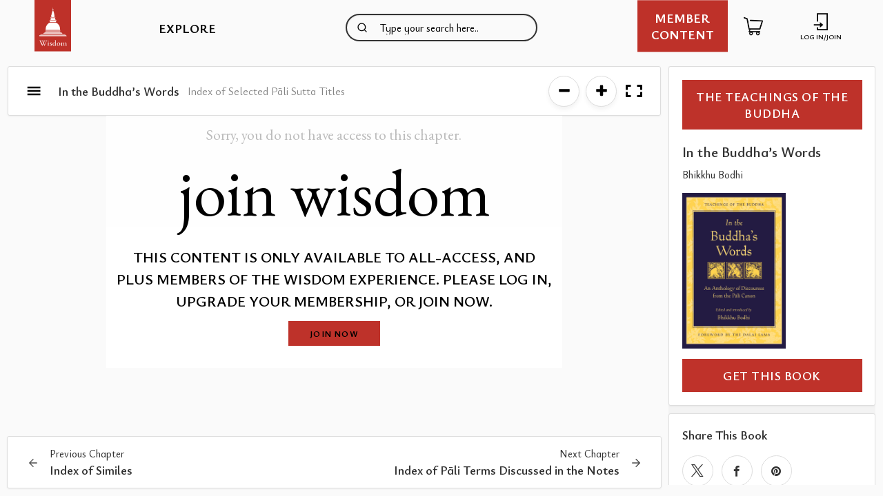

--- FILE ---
content_type: text/html; charset=UTF-8
request_url: https://wisdomexperience.org/ebook/in-the-buddhas-words/index-of-selected-pali-sutta-titles/
body_size: 55702
content:
<!doctype html>
<html class="no-js" lang="en">
<head>
	<!-- Google Tag Manager -->
	<script>(function(w,d,s,l,i){w[l]=w[l]||[];w[l].push({'gtm.start':
                new Date().getTime(),event:'gtm.js'});var f=d.getElementsByTagName(s)[0],
            j=d.createElement(s),dl=l!='dataLayer'?'&l='+l:'';j.async=true;j.src=
            'https://www.googletagmanager.com/gtm.js?id='+i+dl;f.parentNode.insertBefore(j,f);
        })(window,document,'script','dataLayer','GTM-KDD2BLQ');</script>
	<!-- End Google Tag Manager -->
    <meta charset="utf-8" />
	<meta http-equiv="x-ua-compatible" content="ie=edge"><script type="text/javascript">(window.NREUM||(NREUM={})).init={privacy:{cookies_enabled:true},ajax:{deny_list:["bam.nr-data.net"]},feature_flags:["soft_nav"],distributed_tracing:{enabled:true}};(window.NREUM||(NREUM={})).loader_config={agentID:"1120468002",accountID:"7344909",trustKey:"7344909",xpid:"UwUDVV9TARABVFRQBgYCV10G",licenseKey:"NRJS-894ead844fb14df68e5",applicationID:"1052175197",browserID:"1120468002"};;/*! For license information please see nr-loader-spa-1.308.0.min.js.LICENSE.txt */
(()=>{var e,t,r={384:(e,t,r)=>{"use strict";r.d(t,{NT:()=>a,US:()=>u,Zm:()=>o,bQ:()=>d,dV:()=>c,pV:()=>l});var n=r(6154),i=r(1863),s=r(1910);const a={beacon:"bam.nr-data.net",errorBeacon:"bam.nr-data.net"};function o(){return n.gm.NREUM||(n.gm.NREUM={}),void 0===n.gm.newrelic&&(n.gm.newrelic=n.gm.NREUM),n.gm.NREUM}function c(){let e=o();return e.o||(e.o={ST:n.gm.setTimeout,SI:n.gm.setImmediate||n.gm.setInterval,CT:n.gm.clearTimeout,XHR:n.gm.XMLHttpRequest,REQ:n.gm.Request,EV:n.gm.Event,PR:n.gm.Promise,MO:n.gm.MutationObserver,FETCH:n.gm.fetch,WS:n.gm.WebSocket},(0,s.i)(...Object.values(e.o))),e}function d(e,t){let r=o();r.initializedAgents??={},t.initializedAt={ms:(0,i.t)(),date:new Date},r.initializedAgents[e]=t}function u(e,t){o()[e]=t}function l(){return function(){let e=o();const t=e.info||{};e.info={beacon:a.beacon,errorBeacon:a.errorBeacon,...t}}(),function(){let e=o();const t=e.init||{};e.init={...t}}(),c(),function(){let e=o();const t=e.loader_config||{};e.loader_config={...t}}(),o()}},782:(e,t,r)=>{"use strict";r.d(t,{T:()=>n});const n=r(860).K7.pageViewTiming},860:(e,t,r)=>{"use strict";r.d(t,{$J:()=>u,K7:()=>c,P3:()=>d,XX:()=>i,Yy:()=>o,df:()=>s,qY:()=>n,v4:()=>a});const n="events",i="jserrors",s="browser/blobs",a="rum",o="browser/logs",c={ajax:"ajax",genericEvents:"generic_events",jserrors:i,logging:"logging",metrics:"metrics",pageAction:"page_action",pageViewEvent:"page_view_event",pageViewTiming:"page_view_timing",sessionReplay:"session_replay",sessionTrace:"session_trace",softNav:"soft_navigations",spa:"spa"},d={[c.pageViewEvent]:1,[c.pageViewTiming]:2,[c.metrics]:3,[c.jserrors]:4,[c.spa]:5,[c.ajax]:6,[c.sessionTrace]:7,[c.softNav]:8,[c.sessionReplay]:9,[c.logging]:10,[c.genericEvents]:11},u={[c.pageViewEvent]:a,[c.pageViewTiming]:n,[c.ajax]:n,[c.spa]:n,[c.softNav]:n,[c.metrics]:i,[c.jserrors]:i,[c.sessionTrace]:s,[c.sessionReplay]:s,[c.logging]:o,[c.genericEvents]:"ins"}},944:(e,t,r)=>{"use strict";r.d(t,{R:()=>i});var n=r(3241);function i(e,t){"function"==typeof console.debug&&(console.debug("New Relic Warning: https://github.com/newrelic/newrelic-browser-agent/blob/main/docs/warning-codes.md#".concat(e),t),(0,n.W)({agentIdentifier:null,drained:null,type:"data",name:"warn",feature:"warn",data:{code:e,secondary:t}}))}},993:(e,t,r)=>{"use strict";r.d(t,{A$:()=>s,ET:()=>a,TZ:()=>o,p_:()=>i});var n=r(860);const i={ERROR:"ERROR",WARN:"WARN",INFO:"INFO",DEBUG:"DEBUG",TRACE:"TRACE"},s={OFF:0,ERROR:1,WARN:2,INFO:3,DEBUG:4,TRACE:5},a="log",o=n.K7.logging},1541:(e,t,r)=>{"use strict";r.d(t,{U:()=>i,f:()=>n});const n={MFE:"MFE",BA:"BA"};function i(e,t){if(2!==t?.harvestEndpointVersion)return{};const r=t.agentRef.runtime.appMetadata.agents[0].entityGuid;return e?{"source.id":e.id,"source.name":e.name,"source.type":e.type,"parent.id":e.parent?.id||r,"parent.type":e.parent?.type||n.BA}:{"entity.guid":r,appId:t.agentRef.info.applicationID}}},1687:(e,t,r)=>{"use strict";r.d(t,{Ak:()=>d,Ze:()=>h,x3:()=>u});var n=r(3241),i=r(7836),s=r(3606),a=r(860),o=r(2646);const c={};function d(e,t){const r={staged:!1,priority:a.P3[t]||0};l(e),c[e].get(t)||c[e].set(t,r)}function u(e,t){e&&c[e]&&(c[e].get(t)&&c[e].delete(t),p(e,t,!1),c[e].size&&f(e))}function l(e){if(!e)throw new Error("agentIdentifier required");c[e]||(c[e]=new Map)}function h(e="",t="feature",r=!1){if(l(e),!e||!c[e].get(t)||r)return p(e,t);c[e].get(t).staged=!0,f(e)}function f(e){const t=Array.from(c[e]);t.every(([e,t])=>t.staged)&&(t.sort((e,t)=>e[1].priority-t[1].priority),t.forEach(([t])=>{c[e].delete(t),p(e,t)}))}function p(e,t,r=!0){const a=e?i.ee.get(e):i.ee,c=s.i.handlers;if(!a.aborted&&a.backlog&&c){if((0,n.W)({agentIdentifier:e,type:"lifecycle",name:"drain",feature:t}),r){const e=a.backlog[t],r=c[t];if(r){for(let t=0;e&&t<e.length;++t)g(e[t],r);Object.entries(r).forEach(([e,t])=>{Object.values(t||{}).forEach(t=>{t[0]?.on&&t[0]?.context()instanceof o.y&&t[0].on(e,t[1])})})}}a.isolatedBacklog||delete c[t],a.backlog[t]=null,a.emit("drain-"+t,[])}}function g(e,t){var r=e[1];Object.values(t[r]||{}).forEach(t=>{var r=e[0];if(t[0]===r){var n=t[1],i=e[3],s=e[2];n.apply(i,s)}})}},1738:(e,t,r)=>{"use strict";r.d(t,{U:()=>f,Y:()=>h});var n=r(3241),i=r(9908),s=r(1863),a=r(944),o=r(5701),c=r(3969),d=r(8362),u=r(860),l=r(4261);function h(e,t,r,s){const h=s||r;!h||h[e]&&h[e]!==d.d.prototype[e]||(h[e]=function(){(0,i.p)(c.xV,["API/"+e+"/called"],void 0,u.K7.metrics,r.ee),(0,n.W)({agentIdentifier:r.agentIdentifier,drained:!!o.B?.[r.agentIdentifier],type:"data",name:"api",feature:l.Pl+e,data:{}});try{return t.apply(this,arguments)}catch(e){(0,a.R)(23,e)}})}function f(e,t,r,n,a){const o=e.info;null===r?delete o.jsAttributes[t]:o.jsAttributes[t]=r,(a||null===r)&&(0,i.p)(l.Pl+n,[(0,s.t)(),t,r],void 0,"session",e.ee)}},1741:(e,t,r)=>{"use strict";r.d(t,{W:()=>s});var n=r(944),i=r(4261);class s{#e(e,...t){if(this[e]!==s.prototype[e])return this[e](...t);(0,n.R)(35,e)}addPageAction(e,t){return this.#e(i.hG,e,t)}register(e){return this.#e(i.eY,e)}recordCustomEvent(e,t){return this.#e(i.fF,e,t)}setPageViewName(e,t){return this.#e(i.Fw,e,t)}setCustomAttribute(e,t,r){return this.#e(i.cD,e,t,r)}noticeError(e,t){return this.#e(i.o5,e,t)}setUserId(e,t=!1){return this.#e(i.Dl,e,t)}setApplicationVersion(e){return this.#e(i.nb,e)}setErrorHandler(e){return this.#e(i.bt,e)}addRelease(e,t){return this.#e(i.k6,e,t)}log(e,t){return this.#e(i.$9,e,t)}start(){return this.#e(i.d3)}finished(e){return this.#e(i.BL,e)}recordReplay(){return this.#e(i.CH)}pauseReplay(){return this.#e(i.Tb)}addToTrace(e){return this.#e(i.U2,e)}setCurrentRouteName(e){return this.#e(i.PA,e)}interaction(e){return this.#e(i.dT,e)}wrapLogger(e,t,r){return this.#e(i.Wb,e,t,r)}measure(e,t){return this.#e(i.V1,e,t)}consent(e){return this.#e(i.Pv,e)}}},1863:(e,t,r)=>{"use strict";function n(){return Math.floor(performance.now())}r.d(t,{t:()=>n})},1910:(e,t,r)=>{"use strict";r.d(t,{i:()=>s});var n=r(944);const i=new Map;function s(...e){return e.every(e=>{if(i.has(e))return i.get(e);const t="function"==typeof e?e.toString():"",r=t.includes("[native code]"),s=t.includes("nrWrapper");return r||s||(0,n.R)(64,e?.name||t),i.set(e,r),r})}},2555:(e,t,r)=>{"use strict";r.d(t,{D:()=>o,f:()=>a});var n=r(384),i=r(8122);const s={beacon:n.NT.beacon,errorBeacon:n.NT.errorBeacon,licenseKey:void 0,applicationID:void 0,sa:void 0,queueTime:void 0,applicationTime:void 0,ttGuid:void 0,user:void 0,account:void 0,product:void 0,extra:void 0,jsAttributes:{},userAttributes:void 0,atts:void 0,transactionName:void 0,tNamePlain:void 0};function a(e){try{return!!e.licenseKey&&!!e.errorBeacon&&!!e.applicationID}catch(e){return!1}}const o=e=>(0,i.a)(e,s)},2614:(e,t,r)=>{"use strict";r.d(t,{BB:()=>a,H3:()=>n,g:()=>d,iL:()=>c,tS:()=>o,uh:()=>i,wk:()=>s});const n="NRBA",i="SESSION",s=144e5,a=18e5,o={STARTED:"session-started",PAUSE:"session-pause",RESET:"session-reset",RESUME:"session-resume",UPDATE:"session-update"},c={SAME_TAB:"same-tab",CROSS_TAB:"cross-tab"},d={OFF:0,FULL:1,ERROR:2}},2646:(e,t,r)=>{"use strict";r.d(t,{y:()=>n});class n{constructor(e){this.contextId=e}}},2843:(e,t,r)=>{"use strict";r.d(t,{G:()=>s,u:()=>i});var n=r(3878);function i(e,t=!1,r,i){(0,n.DD)("visibilitychange",function(){if(t)return void("hidden"===document.visibilityState&&e());e(document.visibilityState)},r,i)}function s(e,t,r){(0,n.sp)("pagehide",e,t,r)}},3241:(e,t,r)=>{"use strict";r.d(t,{W:()=>s});var n=r(6154);const i="newrelic";function s(e={}){try{n.gm.dispatchEvent(new CustomEvent(i,{detail:e}))}catch(e){}}},3304:(e,t,r)=>{"use strict";r.d(t,{A:()=>s});var n=r(7836);const i=()=>{const e=new WeakSet;return(t,r)=>{if("object"==typeof r&&null!==r){if(e.has(r))return;e.add(r)}return r}};function s(e){try{return JSON.stringify(e,i())??""}catch(e){try{n.ee.emit("internal-error",[e])}catch(e){}return""}}},3333:(e,t,r)=>{"use strict";r.d(t,{$v:()=>u,TZ:()=>n,Xh:()=>c,Zp:()=>i,kd:()=>d,mq:()=>o,nf:()=>a,qN:()=>s});const n=r(860).K7.genericEvents,i=["auxclick","click","copy","keydown","paste","scrollend"],s=["focus","blur"],a=4,o=1e3,c=2e3,d=["PageAction","UserAction","BrowserPerformance"],u={RESOURCES:"experimental.resources",REGISTER:"register"}},3434:(e,t,r)=>{"use strict";r.d(t,{Jt:()=>s,YM:()=>d});var n=r(7836),i=r(5607);const s="nr@original:".concat(i.W),a=50;var o=Object.prototype.hasOwnProperty,c=!1;function d(e,t){return e||(e=n.ee),r.inPlace=function(e,t,n,i,s){n||(n="");const a="-"===n.charAt(0);for(let o=0;o<t.length;o++){const c=t[o],d=e[c];l(d)||(e[c]=r(d,a?c+n:n,i,c,s))}},r.flag=s,r;function r(t,r,n,c,d){return l(t)?t:(r||(r=""),nrWrapper[s]=t,function(e,t,r){if(Object.defineProperty&&Object.keys)try{return Object.keys(e).forEach(function(r){Object.defineProperty(t,r,{get:function(){return e[r]},set:function(t){return e[r]=t,t}})}),t}catch(e){u([e],r)}for(var n in e)o.call(e,n)&&(t[n]=e[n])}(t,nrWrapper,e),nrWrapper);function nrWrapper(){var s,o,l,h;let f;try{o=this,s=[...arguments],l="function"==typeof n?n(s,o):n||{}}catch(t){u([t,"",[s,o,c],l],e)}i(r+"start",[s,o,c],l,d);const p=performance.now();let g;try{return h=t.apply(o,s),g=performance.now(),h}catch(e){throw g=performance.now(),i(r+"err",[s,o,e],l,d),f=e,f}finally{const e=g-p,t={start:p,end:g,duration:e,isLongTask:e>=a,methodName:c,thrownError:f};t.isLongTask&&i("long-task",[t,o],l,d),i(r+"end",[s,o,h],l,d)}}}function i(r,n,i,s){if(!c||t){var a=c;c=!0;try{e.emit(r,n,i,t,s)}catch(t){u([t,r,n,i],e)}c=a}}}function u(e,t){t||(t=n.ee);try{t.emit("internal-error",e)}catch(e){}}function l(e){return!(e&&"function"==typeof e&&e.apply&&!e[s])}},3606:(e,t,r)=>{"use strict";r.d(t,{i:()=>s});var n=r(9908);s.on=a;var i=s.handlers={};function s(e,t,r,s){a(s||n.d,i,e,t,r)}function a(e,t,r,i,s){s||(s="feature"),e||(e=n.d);var a=t[s]=t[s]||{};(a[r]=a[r]||[]).push([e,i])}},3738:(e,t,r)=>{"use strict";r.d(t,{He:()=>i,Kp:()=>o,Lc:()=>d,Rz:()=>u,TZ:()=>n,bD:()=>s,d3:()=>a,jx:()=>l,sl:()=>h,uP:()=>c});const n=r(860).K7.sessionTrace,i="bstResource",s="resource",a="-start",o="-end",c="fn"+a,d="fn"+o,u="pushState",l=1e3,h=3e4},3785:(e,t,r)=>{"use strict";r.d(t,{R:()=>c,b:()=>d});var n=r(9908),i=r(1863),s=r(860),a=r(3969),o=r(993);function c(e,t,r={},c=o.p_.INFO,d=!0,u,l=(0,i.t)()){(0,n.p)(a.xV,["API/logging/".concat(c.toLowerCase(),"/called")],void 0,s.K7.metrics,e),(0,n.p)(o.ET,[l,t,r,c,d,u],void 0,s.K7.logging,e)}function d(e){return"string"==typeof e&&Object.values(o.p_).some(t=>t===e.toUpperCase().trim())}},3878:(e,t,r)=>{"use strict";function n(e,t){return{capture:e,passive:!1,signal:t}}function i(e,t,r=!1,i){window.addEventListener(e,t,n(r,i))}function s(e,t,r=!1,i){document.addEventListener(e,t,n(r,i))}r.d(t,{DD:()=>s,jT:()=>n,sp:()=>i})},3962:(e,t,r)=>{"use strict";r.d(t,{AM:()=>a,O2:()=>l,OV:()=>s,Qu:()=>h,TZ:()=>c,ih:()=>f,pP:()=>o,t1:()=>u,tC:()=>i,wD:()=>d});var n=r(860);const i=["click","keydown","submit"],s="popstate",a="api",o="initialPageLoad",c=n.K7.softNav,d=5e3,u=500,l={INITIAL_PAGE_LOAD:"",ROUTE_CHANGE:1,UNSPECIFIED:2},h={INTERACTION:1,AJAX:2,CUSTOM_END:3,CUSTOM_TRACER:4},f={IP:"in progress",PF:"pending finish",FIN:"finished",CAN:"cancelled"}},3969:(e,t,r)=>{"use strict";r.d(t,{TZ:()=>n,XG:()=>o,rs:()=>i,xV:()=>a,z_:()=>s});const n=r(860).K7.metrics,i="sm",s="cm",a="storeSupportabilityMetrics",o="storeEventMetrics"},4234:(e,t,r)=>{"use strict";r.d(t,{W:()=>s});var n=r(7836),i=r(1687);class s{constructor(e,t){this.agentIdentifier=e,this.ee=n.ee.get(e),this.featureName=t,this.blocked=!1}deregisterDrain(){(0,i.x3)(this.agentIdentifier,this.featureName)}}},4261:(e,t,r)=>{"use strict";r.d(t,{$9:()=>u,BL:()=>c,CH:()=>p,Dl:()=>R,Fw:()=>w,PA:()=>v,Pl:()=>n,Pv:()=>A,Tb:()=>h,U2:()=>a,V1:()=>E,Wb:()=>T,bt:()=>y,cD:()=>b,d3:()=>x,dT:()=>d,eY:()=>g,fF:()=>f,hG:()=>s,hw:()=>i,k6:()=>o,nb:()=>m,o5:()=>l});const n="api-",i=n+"ixn-",s="addPageAction",a="addToTrace",o="addRelease",c="finished",d="interaction",u="log",l="noticeError",h="pauseReplay",f="recordCustomEvent",p="recordReplay",g="register",m="setApplicationVersion",v="setCurrentRouteName",b="setCustomAttribute",y="setErrorHandler",w="setPageViewName",R="setUserId",x="start",T="wrapLogger",E="measure",A="consent"},5205:(e,t,r)=>{"use strict";r.d(t,{j:()=>S});var n=r(384),i=r(1741);var s=r(2555),a=r(3333);const o=e=>{if(!e||"string"!=typeof e)return!1;try{document.createDocumentFragment().querySelector(e)}catch{return!1}return!0};var c=r(2614),d=r(944),u=r(8122);const l="[data-nr-mask]",h=e=>(0,u.a)(e,(()=>{const e={feature_flags:[],experimental:{allow_registered_children:!1,resources:!1},mask_selector:"*",block_selector:"[data-nr-block]",mask_input_options:{color:!1,date:!1,"datetime-local":!1,email:!1,month:!1,number:!1,range:!1,search:!1,tel:!1,text:!1,time:!1,url:!1,week:!1,textarea:!1,select:!1,password:!0}};return{ajax:{deny_list:void 0,block_internal:!0,enabled:!0,autoStart:!0},api:{get allow_registered_children(){return e.feature_flags.includes(a.$v.REGISTER)||e.experimental.allow_registered_children},set allow_registered_children(t){e.experimental.allow_registered_children=t},duplicate_registered_data:!1},browser_consent_mode:{enabled:!1},distributed_tracing:{enabled:void 0,exclude_newrelic_header:void 0,cors_use_newrelic_header:void 0,cors_use_tracecontext_headers:void 0,allowed_origins:void 0},get feature_flags(){return e.feature_flags},set feature_flags(t){e.feature_flags=t},generic_events:{enabled:!0,autoStart:!0},harvest:{interval:30},jserrors:{enabled:!0,autoStart:!0},logging:{enabled:!0,autoStart:!0},metrics:{enabled:!0,autoStart:!0},obfuscate:void 0,page_action:{enabled:!0},page_view_event:{enabled:!0,autoStart:!0},page_view_timing:{enabled:!0,autoStart:!0},performance:{capture_marks:!1,capture_measures:!1,capture_detail:!0,resources:{get enabled(){return e.feature_flags.includes(a.$v.RESOURCES)||e.experimental.resources},set enabled(t){e.experimental.resources=t},asset_types:[],first_party_domains:[],ignore_newrelic:!0}},privacy:{cookies_enabled:!0},proxy:{assets:void 0,beacon:void 0},session:{expiresMs:c.wk,inactiveMs:c.BB},session_replay:{autoStart:!0,enabled:!1,preload:!1,sampling_rate:10,error_sampling_rate:100,collect_fonts:!1,inline_images:!1,fix_stylesheets:!0,mask_all_inputs:!0,get mask_text_selector(){return e.mask_selector},set mask_text_selector(t){o(t)?e.mask_selector="".concat(t,",").concat(l):""===t||null===t?e.mask_selector=l:(0,d.R)(5,t)},get block_class(){return"nr-block"},get ignore_class(){return"nr-ignore"},get mask_text_class(){return"nr-mask"},get block_selector(){return e.block_selector},set block_selector(t){o(t)?e.block_selector+=",".concat(t):""!==t&&(0,d.R)(6,t)},get mask_input_options(){return e.mask_input_options},set mask_input_options(t){t&&"object"==typeof t?e.mask_input_options={...t,password:!0}:(0,d.R)(7,t)}},session_trace:{enabled:!0,autoStart:!0},soft_navigations:{enabled:!0,autoStart:!0},spa:{enabled:!0,autoStart:!0},ssl:void 0,user_actions:{enabled:!0,elementAttributes:["id","className","tagName","type"]}}})());var f=r(6154),p=r(9324);let g=0;const m={buildEnv:p.F3,distMethod:p.Xs,version:p.xv,originTime:f.WN},v={consented:!1},b={appMetadata:{},get consented(){return this.session?.state?.consent||v.consented},set consented(e){v.consented=e},customTransaction:void 0,denyList:void 0,disabled:!1,harvester:void 0,isolatedBacklog:!1,isRecording:!1,loaderType:void 0,maxBytes:3e4,obfuscator:void 0,onerror:void 0,ptid:void 0,releaseIds:{},session:void 0,timeKeeper:void 0,registeredEntities:[],jsAttributesMetadata:{bytes:0},get harvestCount(){return++g}},y=e=>{const t=(0,u.a)(e,b),r=Object.keys(m).reduce((e,t)=>(e[t]={value:m[t],writable:!1,configurable:!0,enumerable:!0},e),{});return Object.defineProperties(t,r)};var w=r(5701);const R=e=>{const t=e.startsWith("http");e+="/",r.p=t?e:"https://"+e};var x=r(7836),T=r(3241);const E={accountID:void 0,trustKey:void 0,agentID:void 0,licenseKey:void 0,applicationID:void 0,xpid:void 0},A=e=>(0,u.a)(e,E),_=new Set;function S(e,t={},r,a){let{init:o,info:c,loader_config:d,runtime:u={},exposed:l=!0}=t;if(!c){const e=(0,n.pV)();o=e.init,c=e.info,d=e.loader_config}e.init=h(o||{}),e.loader_config=A(d||{}),c.jsAttributes??={},f.bv&&(c.jsAttributes.isWorker=!0),e.info=(0,s.D)(c);const p=e.init,g=[c.beacon,c.errorBeacon];_.has(e.agentIdentifier)||(p.proxy.assets&&(R(p.proxy.assets),g.push(p.proxy.assets)),p.proxy.beacon&&g.push(p.proxy.beacon),e.beacons=[...g],function(e){const t=(0,n.pV)();Object.getOwnPropertyNames(i.W.prototype).forEach(r=>{const n=i.W.prototype[r];if("function"!=typeof n||"constructor"===n)return;let s=t[r];e[r]&&!1!==e.exposed&&"micro-agent"!==e.runtime?.loaderType&&(t[r]=(...t)=>{const n=e[r](...t);return s?s(...t):n})})}(e),(0,n.US)("activatedFeatures",w.B)),u.denyList=[...p.ajax.deny_list||[],...p.ajax.block_internal?g:[]],u.ptid=e.agentIdentifier,u.loaderType=r,e.runtime=y(u),_.has(e.agentIdentifier)||(e.ee=x.ee.get(e.agentIdentifier),e.exposed=l,(0,T.W)({agentIdentifier:e.agentIdentifier,drained:!!w.B?.[e.agentIdentifier],type:"lifecycle",name:"initialize",feature:void 0,data:e.config})),_.add(e.agentIdentifier)}},5270:(e,t,r)=>{"use strict";r.d(t,{Aw:()=>a,SR:()=>s,rF:()=>o});var n=r(384),i=r(7767);function s(e){return!!(0,n.dV)().o.MO&&(0,i.V)(e)&&!0===e?.session_trace.enabled}function a(e){return!0===e?.session_replay.preload&&s(e)}function o(e,t){try{if("string"==typeof t?.type){if("password"===t.type.toLowerCase())return"*".repeat(e?.length||0);if(void 0!==t?.dataset?.nrUnmask||t?.classList?.contains("nr-unmask"))return e}}catch(e){}return"string"==typeof e?e.replace(/[\S]/g,"*"):"*".repeat(e?.length||0)}},5289:(e,t,r)=>{"use strict";r.d(t,{GG:()=>a,Qr:()=>c,sB:()=>o});var n=r(3878),i=r(6389);function s(){return"undefined"==typeof document||"complete"===document.readyState}function a(e,t){if(s())return e();const r=(0,i.J)(e),a=setInterval(()=>{s()&&(clearInterval(a),r())},500);(0,n.sp)("load",r,t)}function o(e){if(s())return e();(0,n.DD)("DOMContentLoaded",e)}function c(e){if(s())return e();(0,n.sp)("popstate",e)}},5607:(e,t,r)=>{"use strict";r.d(t,{W:()=>n});const n=(0,r(9566).bz)()},5701:(e,t,r)=>{"use strict";r.d(t,{B:()=>s,t:()=>a});var n=r(3241);const i=new Set,s={};function a(e,t){const r=t.agentIdentifier;s[r]??={},e&&"object"==typeof e&&(i.has(r)||(t.ee.emit("rumresp",[e]),s[r]=e,i.add(r),(0,n.W)({agentIdentifier:r,loaded:!0,drained:!0,type:"lifecycle",name:"load",feature:void 0,data:e})))}},6154:(e,t,r)=>{"use strict";r.d(t,{OF:()=>d,RI:()=>i,WN:()=>h,bv:()=>s,eN:()=>f,gm:()=>a,lR:()=>l,m:()=>c,mw:()=>o,sb:()=>u});var n=r(1863);const i="undefined"!=typeof window&&!!window.document,s="undefined"!=typeof WorkerGlobalScope&&("undefined"!=typeof self&&self instanceof WorkerGlobalScope&&self.navigator instanceof WorkerNavigator||"undefined"!=typeof globalThis&&globalThis instanceof WorkerGlobalScope&&globalThis.navigator instanceof WorkerNavigator),a=i?window:"undefined"!=typeof WorkerGlobalScope&&("undefined"!=typeof self&&self instanceof WorkerGlobalScope&&self||"undefined"!=typeof globalThis&&globalThis instanceof WorkerGlobalScope&&globalThis),o=Boolean("hidden"===a?.document?.visibilityState),c=""+a?.location,d=/iPad|iPhone|iPod/.test(a.navigator?.userAgent),u=d&&"undefined"==typeof SharedWorker,l=(()=>{const e=a.navigator?.userAgent?.match(/Firefox[/\s](\d+\.\d+)/);return Array.isArray(e)&&e.length>=2?+e[1]:0})(),h=Date.now()-(0,n.t)(),f=()=>"undefined"!=typeof PerformanceNavigationTiming&&a?.performance?.getEntriesByType("navigation")?.[0]?.responseStart},6344:(e,t,r)=>{"use strict";r.d(t,{BB:()=>u,Qb:()=>l,TZ:()=>i,Ug:()=>a,Vh:()=>s,_s:()=>o,bc:()=>d,yP:()=>c});var n=r(2614);const i=r(860).K7.sessionReplay,s="errorDuringReplay",a=.12,o={DomContentLoaded:0,Load:1,FullSnapshot:2,IncrementalSnapshot:3,Meta:4,Custom:5},c={[n.g.ERROR]:15e3,[n.g.FULL]:3e5,[n.g.OFF]:0},d={RESET:{message:"Session was reset",sm:"Reset"},IMPORT:{message:"Recorder failed to import",sm:"Import"},TOO_MANY:{message:"429: Too Many Requests",sm:"Too-Many"},TOO_BIG:{message:"Payload was too large",sm:"Too-Big"},CROSS_TAB:{message:"Session Entity was set to OFF on another tab",sm:"Cross-Tab"},ENTITLEMENTS:{message:"Session Replay is not allowed and will not be started",sm:"Entitlement"}},u=5e3,l={API:"api",RESUME:"resume",SWITCH_TO_FULL:"switchToFull",INITIALIZE:"initialize",PRELOAD:"preload"}},6389:(e,t,r)=>{"use strict";function n(e,t=500,r={}){const n=r?.leading||!1;let i;return(...r)=>{n&&void 0===i&&(e.apply(this,r),i=setTimeout(()=>{i=clearTimeout(i)},t)),n||(clearTimeout(i),i=setTimeout(()=>{e.apply(this,r)},t))}}function i(e){let t=!1;return(...r)=>{t||(t=!0,e.apply(this,r))}}r.d(t,{J:()=>i,s:()=>n})},6630:(e,t,r)=>{"use strict";r.d(t,{T:()=>n});const n=r(860).K7.pageViewEvent},6774:(e,t,r)=>{"use strict";r.d(t,{T:()=>n});const n=r(860).K7.jserrors},7295:(e,t,r)=>{"use strict";r.d(t,{Xv:()=>a,gX:()=>i,iW:()=>s});var n=[];function i(e){if(!e||s(e))return!1;if(0===n.length)return!0;if("*"===n[0].hostname)return!1;for(var t=0;t<n.length;t++){var r=n[t];if(r.hostname.test(e.hostname)&&r.pathname.test(e.pathname))return!1}return!0}function s(e){return void 0===e.hostname}function a(e){if(n=[],e&&e.length)for(var t=0;t<e.length;t++){let r=e[t];if(!r)continue;if("*"===r)return void(n=[{hostname:"*"}]);0===r.indexOf("http://")?r=r.substring(7):0===r.indexOf("https://")&&(r=r.substring(8));const i=r.indexOf("/");let s,a;i>0?(s=r.substring(0,i),a=r.substring(i)):(s=r,a="*");let[c]=s.split(":");n.push({hostname:o(c),pathname:o(a,!0)})}}function o(e,t=!1){const r=e.replace(/[.+?^${}()|[\]\\]/g,e=>"\\"+e).replace(/\*/g,".*?");return new RegExp((t?"^":"")+r+"$")}},7485:(e,t,r)=>{"use strict";r.d(t,{D:()=>i});var n=r(6154);function i(e){if(0===(e||"").indexOf("data:"))return{protocol:"data"};try{const t=new URL(e,location.href),r={port:t.port,hostname:t.hostname,pathname:t.pathname,search:t.search,protocol:t.protocol.slice(0,t.protocol.indexOf(":")),sameOrigin:t.protocol===n.gm?.location?.protocol&&t.host===n.gm?.location?.host};return r.port&&""!==r.port||("http:"===t.protocol&&(r.port="80"),"https:"===t.protocol&&(r.port="443")),r.pathname&&""!==r.pathname?r.pathname.startsWith("/")||(r.pathname="/".concat(r.pathname)):r.pathname="/",r}catch(e){return{}}}},7699:(e,t,r)=>{"use strict";r.d(t,{It:()=>s,KC:()=>o,No:()=>i,qh:()=>a});var n=r(860);const i=16e3,s=1e6,a="SESSION_ERROR",o={[n.K7.logging]:!0,[n.K7.genericEvents]:!1,[n.K7.jserrors]:!1,[n.K7.ajax]:!1}},7767:(e,t,r)=>{"use strict";r.d(t,{V:()=>i});var n=r(6154);const i=e=>n.RI&&!0===e?.privacy.cookies_enabled},7836:(e,t,r)=>{"use strict";r.d(t,{P:()=>o,ee:()=>c});var n=r(384),i=r(8990),s=r(2646),a=r(5607);const o="nr@context:".concat(a.W),c=function e(t,r){var n={},a={},u={},l=!1;try{l=16===r.length&&d.initializedAgents?.[r]?.runtime.isolatedBacklog}catch(e){}var h={on:p,addEventListener:p,removeEventListener:function(e,t){var r=n[e];if(!r)return;for(var i=0;i<r.length;i++)r[i]===t&&r.splice(i,1)},emit:function(e,r,n,i,s){!1!==s&&(s=!0);if(c.aborted&&!i)return;t&&s&&t.emit(e,r,n);var o=f(n);g(e).forEach(e=>{e.apply(o,r)});var d=v()[a[e]];d&&d.push([h,e,r,o]);return o},get:m,listeners:g,context:f,buffer:function(e,t){const r=v();if(t=t||"feature",h.aborted)return;Object.entries(e||{}).forEach(([e,n])=>{a[n]=t,t in r||(r[t]=[])})},abort:function(){h._aborted=!0,Object.keys(h.backlog).forEach(e=>{delete h.backlog[e]})},isBuffering:function(e){return!!v()[a[e]]},debugId:r,backlog:l?{}:t&&"object"==typeof t.backlog?t.backlog:{},isolatedBacklog:l};return Object.defineProperty(h,"aborted",{get:()=>{let e=h._aborted||!1;return e||(t&&(e=t.aborted),e)}}),h;function f(e){return e&&e instanceof s.y?e:e?(0,i.I)(e,o,()=>new s.y(o)):new s.y(o)}function p(e,t){n[e]=g(e).concat(t)}function g(e){return n[e]||[]}function m(t){return u[t]=u[t]||e(h,t)}function v(){return h.backlog}}(void 0,"globalEE"),d=(0,n.Zm)();d.ee||(d.ee=c)},8122:(e,t,r)=>{"use strict";r.d(t,{a:()=>i});var n=r(944);function i(e,t){try{if(!e||"object"!=typeof e)return(0,n.R)(3);if(!t||"object"!=typeof t)return(0,n.R)(4);const r=Object.create(Object.getPrototypeOf(t),Object.getOwnPropertyDescriptors(t)),s=0===Object.keys(r).length?e:r;for(let a in s)if(void 0!==e[a])try{if(null===e[a]){r[a]=null;continue}Array.isArray(e[a])&&Array.isArray(t[a])?r[a]=Array.from(new Set([...e[a],...t[a]])):"object"==typeof e[a]&&"object"==typeof t[a]?r[a]=i(e[a],t[a]):r[a]=e[a]}catch(e){r[a]||(0,n.R)(1,e)}return r}catch(e){(0,n.R)(2,e)}}},8139:(e,t,r)=>{"use strict";r.d(t,{u:()=>h});var n=r(7836),i=r(3434),s=r(8990),a=r(6154);const o={},c=a.gm.XMLHttpRequest,d="addEventListener",u="removeEventListener",l="nr@wrapped:".concat(n.P);function h(e){var t=function(e){return(e||n.ee).get("events")}(e);if(o[t.debugId]++)return t;o[t.debugId]=1;var r=(0,i.YM)(t,!0);function h(e){r.inPlace(e,[d,u],"-",p)}function p(e,t){return e[1]}return"getPrototypeOf"in Object&&(a.RI&&f(document,h),c&&f(c.prototype,h),f(a.gm,h)),t.on(d+"-start",function(e,t){var n=e[1];if(null!==n&&("function"==typeof n||"object"==typeof n)&&"newrelic"!==e[0]){var i=(0,s.I)(n,l,function(){var e={object:function(){if("function"!=typeof n.handleEvent)return;return n.handleEvent.apply(n,arguments)},function:n}[typeof n];return e?r(e,"fn-",null,e.name||"anonymous"):n});this.wrapped=e[1]=i}}),t.on(u+"-start",function(e){e[1]=this.wrapped||e[1]}),t}function f(e,t,...r){let n=e;for(;"object"==typeof n&&!Object.prototype.hasOwnProperty.call(n,d);)n=Object.getPrototypeOf(n);n&&t(n,...r)}},8362:(e,t,r)=>{"use strict";r.d(t,{d:()=>s});var n=r(9566),i=r(1741);class s extends i.W{agentIdentifier=(0,n.LA)(16)}},8374:(e,t,r)=>{r.nc=(()=>{try{return document?.currentScript?.nonce}catch(e){}return""})()},8990:(e,t,r)=>{"use strict";r.d(t,{I:()=>i});var n=Object.prototype.hasOwnProperty;function i(e,t,r){if(n.call(e,t))return e[t];var i=r();if(Object.defineProperty&&Object.keys)try{return Object.defineProperty(e,t,{value:i,writable:!0,enumerable:!1}),i}catch(e){}return e[t]=i,i}},9119:(e,t,r)=>{"use strict";r.d(t,{L:()=>s});var n=/([^?#]*)[^#]*(#[^?]*|$).*/,i=/([^?#]*)().*/;function s(e,t){return e?e.replace(t?n:i,"$1$2"):e}},9300:(e,t,r)=>{"use strict";r.d(t,{T:()=>n});const n=r(860).K7.ajax},9324:(e,t,r)=>{"use strict";r.d(t,{AJ:()=>a,F3:()=>i,Xs:()=>s,Yq:()=>o,xv:()=>n});const n="1.308.0",i="PROD",s="CDN",a="@newrelic/rrweb",o="1.0.1"},9566:(e,t,r)=>{"use strict";r.d(t,{LA:()=>o,ZF:()=>c,bz:()=>a,el:()=>d});var n=r(6154);const i="xxxxxxxx-xxxx-4xxx-yxxx-xxxxxxxxxxxx";function s(e,t){return e?15&e[t]:16*Math.random()|0}function a(){const e=n.gm?.crypto||n.gm?.msCrypto;let t,r=0;return e&&e.getRandomValues&&(t=e.getRandomValues(new Uint8Array(30))),i.split("").map(e=>"x"===e?s(t,r++).toString(16):"y"===e?(3&s()|8).toString(16):e).join("")}function o(e){const t=n.gm?.crypto||n.gm?.msCrypto;let r,i=0;t&&t.getRandomValues&&(r=t.getRandomValues(new Uint8Array(e)));const a=[];for(var o=0;o<e;o++)a.push(s(r,i++).toString(16));return a.join("")}function c(){return o(16)}function d(){return o(32)}},9908:(e,t,r)=>{"use strict";r.d(t,{d:()=>n,p:()=>i});var n=r(7836).ee.get("handle");function i(e,t,r,i,s){s?(s.buffer([e],i),s.emit(e,t,r)):(n.buffer([e],i),n.emit(e,t,r))}}},n={};function i(e){var t=n[e];if(void 0!==t)return t.exports;var s=n[e]={exports:{}};return r[e](s,s.exports,i),s.exports}i.m=r,i.d=(e,t)=>{for(var r in t)i.o(t,r)&&!i.o(e,r)&&Object.defineProperty(e,r,{enumerable:!0,get:t[r]})},i.f={},i.e=e=>Promise.all(Object.keys(i.f).reduce((t,r)=>(i.f[r](e,t),t),[])),i.u=e=>({212:"nr-spa-compressor",249:"nr-spa-recorder",478:"nr-spa"}[e]+"-1.308.0.min.js"),i.o=(e,t)=>Object.prototype.hasOwnProperty.call(e,t),e={},t="NRBA-1.308.0.PROD:",i.l=(r,n,s,a)=>{if(e[r])e[r].push(n);else{var o,c;if(void 0!==s)for(var d=document.getElementsByTagName("script"),u=0;u<d.length;u++){var l=d[u];if(l.getAttribute("src")==r||l.getAttribute("data-webpack")==t+s){o=l;break}}if(!o){c=!0;var h={478:"sha512-RSfSVnmHk59T/uIPbdSE0LPeqcEdF4/+XhfJdBuccH5rYMOEZDhFdtnh6X6nJk7hGpzHd9Ujhsy7lZEz/ORYCQ==",249:"sha512-ehJXhmntm85NSqW4MkhfQqmeKFulra3klDyY0OPDUE+sQ3GokHlPh1pmAzuNy//3j4ac6lzIbmXLvGQBMYmrkg==",212:"sha512-B9h4CR46ndKRgMBcK+j67uSR2RCnJfGefU+A7FrgR/k42ovXy5x/MAVFiSvFxuVeEk/pNLgvYGMp1cBSK/G6Fg=="};(o=document.createElement("script")).charset="utf-8",i.nc&&o.setAttribute("nonce",i.nc),o.setAttribute("data-webpack",t+s),o.src=r,0!==o.src.indexOf(window.location.origin+"/")&&(o.crossOrigin="anonymous"),h[a]&&(o.integrity=h[a])}e[r]=[n];var f=(t,n)=>{o.onerror=o.onload=null,clearTimeout(p);var i=e[r];if(delete e[r],o.parentNode&&o.parentNode.removeChild(o),i&&i.forEach(e=>e(n)),t)return t(n)},p=setTimeout(f.bind(null,void 0,{type:"timeout",target:o}),12e4);o.onerror=f.bind(null,o.onerror),o.onload=f.bind(null,o.onload),c&&document.head.appendChild(o)}},i.r=e=>{"undefined"!=typeof Symbol&&Symbol.toStringTag&&Object.defineProperty(e,Symbol.toStringTag,{value:"Module"}),Object.defineProperty(e,"__esModule",{value:!0})},i.p="https://js-agent.newrelic.com/",(()=>{var e={38:0,788:0};i.f.j=(t,r)=>{var n=i.o(e,t)?e[t]:void 0;if(0!==n)if(n)r.push(n[2]);else{var s=new Promise((r,i)=>n=e[t]=[r,i]);r.push(n[2]=s);var a=i.p+i.u(t),o=new Error;i.l(a,r=>{if(i.o(e,t)&&(0!==(n=e[t])&&(e[t]=void 0),n)){var s=r&&("load"===r.type?"missing":r.type),a=r&&r.target&&r.target.src;o.message="Loading chunk "+t+" failed: ("+s+": "+a+")",o.name="ChunkLoadError",o.type=s,o.request=a,n[1](o)}},"chunk-"+t,t)}};var t=(t,r)=>{var n,s,[a,o,c]=r,d=0;if(a.some(t=>0!==e[t])){for(n in o)i.o(o,n)&&(i.m[n]=o[n]);if(c)c(i)}for(t&&t(r);d<a.length;d++)s=a[d],i.o(e,s)&&e[s]&&e[s][0](),e[s]=0},r=self["webpackChunk:NRBA-1.308.0.PROD"]=self["webpackChunk:NRBA-1.308.0.PROD"]||[];r.forEach(t.bind(null,0)),r.push=t.bind(null,r.push.bind(r))})(),(()=>{"use strict";i(8374);var e=i(8362),t=i(860);const r=Object.values(t.K7);var n=i(5205);var s=i(9908),a=i(1863),o=i(4261),c=i(1738);var d=i(1687),u=i(4234),l=i(5289),h=i(6154),f=i(944),p=i(5270),g=i(7767),m=i(6389),v=i(7699);class b extends u.W{constructor(e,t){super(e.agentIdentifier,t),this.agentRef=e,this.abortHandler=void 0,this.featAggregate=void 0,this.loadedSuccessfully=void 0,this.onAggregateImported=new Promise(e=>{this.loadedSuccessfully=e}),this.deferred=Promise.resolve(),!1===e.init[this.featureName].autoStart?this.deferred=new Promise((t,r)=>{this.ee.on("manual-start-all",(0,m.J)(()=>{(0,d.Ak)(e.agentIdentifier,this.featureName),t()}))}):(0,d.Ak)(e.agentIdentifier,t)}importAggregator(e,t,r={}){if(this.featAggregate)return;const n=async()=>{let n;await this.deferred;try{if((0,g.V)(e.init)){const{setupAgentSession:t}=await i.e(478).then(i.bind(i,8766));n=t(e)}}catch(e){(0,f.R)(20,e),this.ee.emit("internal-error",[e]),(0,s.p)(v.qh,[e],void 0,this.featureName,this.ee)}try{if(!this.#t(this.featureName,n,e.init))return(0,d.Ze)(this.agentIdentifier,this.featureName),void this.loadedSuccessfully(!1);const{Aggregate:i}=await t();this.featAggregate=new i(e,r),e.runtime.harvester.initializedAggregates.push(this.featAggregate),this.loadedSuccessfully(!0)}catch(e){(0,f.R)(34,e),this.abortHandler?.(),(0,d.Ze)(this.agentIdentifier,this.featureName,!0),this.loadedSuccessfully(!1),this.ee&&this.ee.abort()}};h.RI?(0,l.GG)(()=>n(),!0):n()}#t(e,r,n){if(this.blocked)return!1;switch(e){case t.K7.sessionReplay:return(0,p.SR)(n)&&!!r;case t.K7.sessionTrace:return!!r;default:return!0}}}var y=i(6630),w=i(2614),R=i(3241);class x extends b{static featureName=y.T;constructor(e){var t;super(e,y.T),this.setupInspectionEvents(e.agentIdentifier),t=e,(0,c.Y)(o.Fw,function(e,r){"string"==typeof e&&("/"!==e.charAt(0)&&(e="/"+e),t.runtime.customTransaction=(r||"http://custom.transaction")+e,(0,s.p)(o.Pl+o.Fw,[(0,a.t)()],void 0,void 0,t.ee))},t),this.importAggregator(e,()=>i.e(478).then(i.bind(i,2467)))}setupInspectionEvents(e){const t=(t,r)=>{t&&(0,R.W)({agentIdentifier:e,timeStamp:t.timeStamp,loaded:"complete"===t.target.readyState,type:"window",name:r,data:t.target.location+""})};(0,l.sB)(e=>{t(e,"DOMContentLoaded")}),(0,l.GG)(e=>{t(e,"load")}),(0,l.Qr)(e=>{t(e,"navigate")}),this.ee.on(w.tS.UPDATE,(t,r)=>{(0,R.W)({agentIdentifier:e,type:"lifecycle",name:"session",data:r})})}}var T=i(384);class E extends e.d{constructor(e){var t;(super(),h.gm)?(this.features={},(0,T.bQ)(this.agentIdentifier,this),this.desiredFeatures=new Set(e.features||[]),this.desiredFeatures.add(x),(0,n.j)(this,e,e.loaderType||"agent"),t=this,(0,c.Y)(o.cD,function(e,r,n=!1){if("string"==typeof e){if(["string","number","boolean"].includes(typeof r)||null===r)return(0,c.U)(t,e,r,o.cD,n);(0,f.R)(40,typeof r)}else(0,f.R)(39,typeof e)},t),function(e){(0,c.Y)(o.Dl,function(t,r=!1){if("string"!=typeof t&&null!==t)return void(0,f.R)(41,typeof t);const n=e.info.jsAttributes["enduser.id"];r&&null!=n&&n!==t?(0,s.p)(o.Pl+"setUserIdAndResetSession",[t],void 0,"session",e.ee):(0,c.U)(e,"enduser.id",t,o.Dl,!0)},e)}(this),function(e){(0,c.Y)(o.nb,function(t){if("string"==typeof t||null===t)return(0,c.U)(e,"application.version",t,o.nb,!1);(0,f.R)(42,typeof t)},e)}(this),function(e){(0,c.Y)(o.d3,function(){e.ee.emit("manual-start-all")},e)}(this),function(e){(0,c.Y)(o.Pv,function(t=!0){if("boolean"==typeof t){if((0,s.p)(o.Pl+o.Pv,[t],void 0,"session",e.ee),e.runtime.consented=t,t){const t=e.features.page_view_event;t.onAggregateImported.then(e=>{const r=t.featAggregate;e&&!r.sentRum&&r.sendRum()})}}else(0,f.R)(65,typeof t)},e)}(this),this.run()):(0,f.R)(21)}get config(){return{info:this.info,init:this.init,loader_config:this.loader_config,runtime:this.runtime}}get api(){return this}run(){try{const e=function(e){const t={};return r.forEach(r=>{t[r]=!!e[r]?.enabled}),t}(this.init),n=[...this.desiredFeatures];n.sort((e,r)=>t.P3[e.featureName]-t.P3[r.featureName]),n.forEach(r=>{if(!e[r.featureName]&&r.featureName!==t.K7.pageViewEvent)return;if(r.featureName===t.K7.spa)return void(0,f.R)(67);const n=function(e){switch(e){case t.K7.ajax:return[t.K7.jserrors];case t.K7.sessionTrace:return[t.K7.ajax,t.K7.pageViewEvent];case t.K7.sessionReplay:return[t.K7.sessionTrace];case t.K7.pageViewTiming:return[t.K7.pageViewEvent];default:return[]}}(r.featureName).filter(e=>!(e in this.features));n.length>0&&(0,f.R)(36,{targetFeature:r.featureName,missingDependencies:n}),this.features[r.featureName]=new r(this)})}catch(e){(0,f.R)(22,e);for(const e in this.features)this.features[e].abortHandler?.();const t=(0,T.Zm)();delete t.initializedAgents[this.agentIdentifier]?.features,delete this.sharedAggregator;return t.ee.get(this.agentIdentifier).abort(),!1}}}var A=i(2843),_=i(782);class S extends b{static featureName=_.T;constructor(e){super(e,_.T),h.RI&&((0,A.u)(()=>(0,s.p)("docHidden",[(0,a.t)()],void 0,_.T,this.ee),!0),(0,A.G)(()=>(0,s.p)("winPagehide",[(0,a.t)()],void 0,_.T,this.ee)),this.importAggregator(e,()=>i.e(478).then(i.bind(i,9917))))}}var O=i(3969);class I extends b{static featureName=O.TZ;constructor(e){super(e,O.TZ),h.RI&&document.addEventListener("securitypolicyviolation",e=>{(0,s.p)(O.xV,["Generic/CSPViolation/Detected"],void 0,this.featureName,this.ee)}),this.importAggregator(e,()=>i.e(478).then(i.bind(i,6555)))}}var N=i(6774),P=i(3878),k=i(3304);class D{constructor(e,t,r,n,i){this.name="UncaughtError",this.message="string"==typeof e?e:(0,k.A)(e),this.sourceURL=t,this.line=r,this.column=n,this.__newrelic=i}}function C(e){return M(e)?e:new D(void 0!==e?.message?e.message:e,e?.filename||e?.sourceURL,e?.lineno||e?.line,e?.colno||e?.col,e?.__newrelic,e?.cause)}function j(e){const t="Unhandled Promise Rejection: ";if(!e?.reason)return;if(M(e.reason)){try{e.reason.message.startsWith(t)||(e.reason.message=t+e.reason.message)}catch(e){}return C(e.reason)}const r=C(e.reason);return(r.message||"").startsWith(t)||(r.message=t+r.message),r}function L(e){if(e.error instanceof SyntaxError&&!/:\d+$/.test(e.error.stack?.trim())){const t=new D(e.message,e.filename,e.lineno,e.colno,e.error.__newrelic,e.cause);return t.name=SyntaxError.name,t}return M(e.error)?e.error:C(e)}function M(e){return e instanceof Error&&!!e.stack}function H(e,r,n,i,o=(0,a.t)()){"string"==typeof e&&(e=new Error(e)),(0,s.p)("err",[e,o,!1,r,n.runtime.isRecording,void 0,i],void 0,t.K7.jserrors,n.ee),(0,s.p)("uaErr",[],void 0,t.K7.genericEvents,n.ee)}var B=i(1541),K=i(993),W=i(3785);function U(e,{customAttributes:t={},level:r=K.p_.INFO}={},n,i,s=(0,a.t)()){(0,W.R)(n.ee,e,t,r,!1,i,s)}function F(e,r,n,i,c=(0,a.t)()){(0,s.p)(o.Pl+o.hG,[c,e,r,i],void 0,t.K7.genericEvents,n.ee)}function V(e,r,n,i,c=(0,a.t)()){const{start:d,end:u,customAttributes:l}=r||{},h={customAttributes:l||{}};if("object"!=typeof h.customAttributes||"string"!=typeof e||0===e.length)return void(0,f.R)(57);const p=(e,t)=>null==e?t:"number"==typeof e?e:e instanceof PerformanceMark?e.startTime:Number.NaN;if(h.start=p(d,0),h.end=p(u,c),Number.isNaN(h.start)||Number.isNaN(h.end))(0,f.R)(57);else{if(h.duration=h.end-h.start,!(h.duration<0))return(0,s.p)(o.Pl+o.V1,[h,e,i],void 0,t.K7.genericEvents,n.ee),h;(0,f.R)(58)}}function G(e,r={},n,i,c=(0,a.t)()){(0,s.p)(o.Pl+o.fF,[c,e,r,i],void 0,t.K7.genericEvents,n.ee)}function z(e){(0,c.Y)(o.eY,function(t){return Y(e,t)},e)}function Y(e,r,n){(0,f.R)(54,"newrelic.register"),r||={},r.type=B.f.MFE,r.licenseKey||=e.info.licenseKey,r.blocked=!1,r.parent=n||{},Array.isArray(r.tags)||(r.tags=[]);const i={};r.tags.forEach(e=>{"name"!==e&&"id"!==e&&(i["source.".concat(e)]=!0)}),r.isolated??=!0;let o=()=>{};const c=e.runtime.registeredEntities;if(!r.isolated){const e=c.find(({metadata:{target:{id:e}}})=>e===r.id&&!r.isolated);if(e)return e}const d=e=>{r.blocked=!0,o=e};function u(e){return"string"==typeof e&&!!e.trim()&&e.trim().length<501||"number"==typeof e}e.init.api.allow_registered_children||d((0,m.J)(()=>(0,f.R)(55))),u(r.id)&&u(r.name)||d((0,m.J)(()=>(0,f.R)(48,r)));const l={addPageAction:(t,n={})=>g(F,[t,{...i,...n},e],r),deregister:()=>{d((0,m.J)(()=>(0,f.R)(68)))},log:(t,n={})=>g(U,[t,{...n,customAttributes:{...i,...n.customAttributes||{}}},e],r),measure:(t,n={})=>g(V,[t,{...n,customAttributes:{...i,...n.customAttributes||{}}},e],r),noticeError:(t,n={})=>g(H,[t,{...i,...n},e],r),register:(t={})=>g(Y,[e,t],l.metadata.target),recordCustomEvent:(t,n={})=>g(G,[t,{...i,...n},e],r),setApplicationVersion:e=>p("application.version",e),setCustomAttribute:(e,t)=>p(e,t),setUserId:e=>p("enduser.id",e),metadata:{customAttributes:i,target:r}},h=()=>(r.blocked&&o(),r.blocked);h()||c.push(l);const p=(e,t)=>{h()||(i[e]=t)},g=(r,n,i)=>{if(h())return;const o=(0,a.t)();(0,s.p)(O.xV,["API/register/".concat(r.name,"/called")],void 0,t.K7.metrics,e.ee);try{if(e.init.api.duplicate_registered_data&&"register"!==r.name){let e=n;if(n[1]instanceof Object){const t={"child.id":i.id,"child.type":i.type};e="customAttributes"in n[1]?[n[0],{...n[1],customAttributes:{...n[1].customAttributes,...t}},...n.slice(2)]:[n[0],{...n[1],...t},...n.slice(2)]}r(...e,void 0,o)}return r(...n,i,o)}catch(e){(0,f.R)(50,e)}};return l}class Z extends b{static featureName=N.T;constructor(e){var t;super(e,N.T),t=e,(0,c.Y)(o.o5,(e,r)=>H(e,r,t),t),function(e){(0,c.Y)(o.bt,function(t){e.runtime.onerror=t},e)}(e),function(e){let t=0;(0,c.Y)(o.k6,function(e,r){++t>10||(this.runtime.releaseIds[e.slice(-200)]=(""+r).slice(-200))},e)}(e),z(e);try{this.removeOnAbort=new AbortController}catch(e){}this.ee.on("internal-error",(t,r)=>{this.abortHandler&&(0,s.p)("ierr",[C(t),(0,a.t)(),!0,{},e.runtime.isRecording,r],void 0,this.featureName,this.ee)}),h.gm.addEventListener("unhandledrejection",t=>{this.abortHandler&&(0,s.p)("err",[j(t),(0,a.t)(),!1,{unhandledPromiseRejection:1},e.runtime.isRecording],void 0,this.featureName,this.ee)},(0,P.jT)(!1,this.removeOnAbort?.signal)),h.gm.addEventListener("error",t=>{this.abortHandler&&(0,s.p)("err",[L(t),(0,a.t)(),!1,{},e.runtime.isRecording],void 0,this.featureName,this.ee)},(0,P.jT)(!1,this.removeOnAbort?.signal)),this.abortHandler=this.#r,this.importAggregator(e,()=>i.e(478).then(i.bind(i,2176)))}#r(){this.removeOnAbort?.abort(),this.abortHandler=void 0}}var q=i(8990);let X=1;function J(e){const t=typeof e;return!e||"object"!==t&&"function"!==t?-1:e===h.gm?0:(0,q.I)(e,"nr@id",function(){return X++})}function Q(e){if("string"==typeof e&&e.length)return e.length;if("object"==typeof e){if("undefined"!=typeof ArrayBuffer&&e instanceof ArrayBuffer&&e.byteLength)return e.byteLength;if("undefined"!=typeof Blob&&e instanceof Blob&&e.size)return e.size;if(!("undefined"!=typeof FormData&&e instanceof FormData))try{return(0,k.A)(e).length}catch(e){return}}}var ee=i(8139),te=i(7836),re=i(3434);const ne={},ie=["open","send"];function se(e){var t=e||te.ee;const r=function(e){return(e||te.ee).get("xhr")}(t);if(void 0===h.gm.XMLHttpRequest)return r;if(ne[r.debugId]++)return r;ne[r.debugId]=1,(0,ee.u)(t);var n=(0,re.YM)(r),i=h.gm.XMLHttpRequest,s=h.gm.MutationObserver,a=h.gm.Promise,o=h.gm.setInterval,c="readystatechange",d=["onload","onerror","onabort","onloadstart","onloadend","onprogress","ontimeout"],u=[],l=h.gm.XMLHttpRequest=function(e){const t=new i(e),s=r.context(t);try{r.emit("new-xhr",[t],s),t.addEventListener(c,(a=s,function(){var e=this;e.readyState>3&&!a.resolved&&(a.resolved=!0,r.emit("xhr-resolved",[],e)),n.inPlace(e,d,"fn-",y)}),(0,P.jT)(!1))}catch(e){(0,f.R)(15,e);try{r.emit("internal-error",[e])}catch(e){}}var a;return t};function p(e,t){n.inPlace(t,["onreadystatechange"],"fn-",y)}if(function(e,t){for(var r in e)t[r]=e[r]}(i,l),l.prototype=i.prototype,n.inPlace(l.prototype,ie,"-xhr-",y),r.on("send-xhr-start",function(e,t){p(e,t),function(e){u.push(e),s&&(g?g.then(b):o?o(b):(m=-m,v.data=m))}(t)}),r.on("open-xhr-start",p),s){var g=a&&a.resolve();if(!o&&!a){var m=1,v=document.createTextNode(m);new s(b).observe(v,{characterData:!0})}}else t.on("fn-end",function(e){e[0]&&e[0].type===c||b()});function b(){for(var e=0;e<u.length;e++)p(0,u[e]);u.length&&(u=[])}function y(e,t){return t}return r}var ae="fetch-",oe=ae+"body-",ce=["arrayBuffer","blob","json","text","formData"],de=h.gm.Request,ue=h.gm.Response,le="prototype";const he={};function fe(e){const t=function(e){return(e||te.ee).get("fetch")}(e);if(!(de&&ue&&h.gm.fetch))return t;if(he[t.debugId]++)return t;function r(e,r,n){var i=e[r];"function"==typeof i&&(e[r]=function(){var e,r=[...arguments],s={};t.emit(n+"before-start",[r],s),s[te.P]&&s[te.P].dt&&(e=s[te.P].dt);var a=i.apply(this,r);return t.emit(n+"start",[r,e],a),a.then(function(e){return t.emit(n+"end",[null,e],a),e},function(e){throw t.emit(n+"end",[e],a),e})})}return he[t.debugId]=1,ce.forEach(e=>{r(de[le],e,oe),r(ue[le],e,oe)}),r(h.gm,"fetch",ae),t.on(ae+"end",function(e,r){var n=this;if(r){var i=r.headers.get("content-length");null!==i&&(n.rxSize=i),t.emit(ae+"done",[null,r],n)}else t.emit(ae+"done",[e],n)}),t}var pe=i(7485),ge=i(9566);class me{constructor(e){this.agentRef=e}generateTracePayload(e){const t=this.agentRef.loader_config;if(!this.shouldGenerateTrace(e)||!t)return null;var r=(t.accountID||"").toString()||null,n=(t.agentID||"").toString()||null,i=(t.trustKey||"").toString()||null;if(!r||!n)return null;var s=(0,ge.ZF)(),a=(0,ge.el)(),o=Date.now(),c={spanId:s,traceId:a,timestamp:o};return(e.sameOrigin||this.isAllowedOrigin(e)&&this.useTraceContextHeadersForCors())&&(c.traceContextParentHeader=this.generateTraceContextParentHeader(s,a),c.traceContextStateHeader=this.generateTraceContextStateHeader(s,o,r,n,i)),(e.sameOrigin&&!this.excludeNewrelicHeader()||!e.sameOrigin&&this.isAllowedOrigin(e)&&this.useNewrelicHeaderForCors())&&(c.newrelicHeader=this.generateTraceHeader(s,a,o,r,n,i)),c}generateTraceContextParentHeader(e,t){return"00-"+t+"-"+e+"-01"}generateTraceContextStateHeader(e,t,r,n,i){return i+"@nr=0-1-"+r+"-"+n+"-"+e+"----"+t}generateTraceHeader(e,t,r,n,i,s){if(!("function"==typeof h.gm?.btoa))return null;var a={v:[0,1],d:{ty:"Browser",ac:n,ap:i,id:e,tr:t,ti:r}};return s&&n!==s&&(a.d.tk=s),btoa((0,k.A)(a))}shouldGenerateTrace(e){return this.agentRef.init?.distributed_tracing?.enabled&&this.isAllowedOrigin(e)}isAllowedOrigin(e){var t=!1;const r=this.agentRef.init?.distributed_tracing;if(e.sameOrigin)t=!0;else if(r?.allowed_origins instanceof Array)for(var n=0;n<r.allowed_origins.length;n++){var i=(0,pe.D)(r.allowed_origins[n]);if(e.hostname===i.hostname&&e.protocol===i.protocol&&e.port===i.port){t=!0;break}}return t}excludeNewrelicHeader(){var e=this.agentRef.init?.distributed_tracing;return!!e&&!!e.exclude_newrelic_header}useNewrelicHeaderForCors(){var e=this.agentRef.init?.distributed_tracing;return!!e&&!1!==e.cors_use_newrelic_header}useTraceContextHeadersForCors(){var e=this.agentRef.init?.distributed_tracing;return!!e&&!!e.cors_use_tracecontext_headers}}var ve=i(9300),be=i(7295);function ye(e){return"string"==typeof e?e:e instanceof(0,T.dV)().o.REQ?e.url:h.gm?.URL&&e instanceof URL?e.href:void 0}var we=["load","error","abort","timeout"],Re=we.length,xe=(0,T.dV)().o.REQ,Te=(0,T.dV)().o.XHR;const Ee="X-NewRelic-App-Data";class Ae extends b{static featureName=ve.T;constructor(e){super(e,ve.T),this.dt=new me(e),this.handler=(e,t,r,n)=>(0,s.p)(e,t,r,n,this.ee);try{const e={xmlhttprequest:"xhr",fetch:"fetch",beacon:"beacon"};h.gm?.performance?.getEntriesByType("resource").forEach(r=>{if(r.initiatorType in e&&0!==r.responseStatus){const n={status:r.responseStatus},i={rxSize:r.transferSize,duration:Math.floor(r.duration),cbTime:0};_e(n,r.name),this.handler("xhr",[n,i,r.startTime,r.responseEnd,e[r.initiatorType]],void 0,t.K7.ajax)}})}catch(e){}fe(this.ee),se(this.ee),function(e,r,n,i){function o(e){var t=this;t.totalCbs=0,t.called=0,t.cbTime=0,t.end=T,t.ended=!1,t.xhrGuids={},t.lastSize=null,t.loadCaptureCalled=!1,t.params=this.params||{},t.metrics=this.metrics||{},t.latestLongtaskEnd=0,e.addEventListener("load",function(r){E(t,e)},(0,P.jT)(!1)),h.lR||e.addEventListener("progress",function(e){t.lastSize=e.loaded},(0,P.jT)(!1))}function c(e){this.params={method:e[0]},_e(this,e[1]),this.metrics={}}function d(t,r){e.loader_config.xpid&&this.sameOrigin&&r.setRequestHeader("X-NewRelic-ID",e.loader_config.xpid);var n=i.generateTracePayload(this.parsedOrigin);if(n){var s=!1;n.newrelicHeader&&(r.setRequestHeader("newrelic",n.newrelicHeader),s=!0),n.traceContextParentHeader&&(r.setRequestHeader("traceparent",n.traceContextParentHeader),n.traceContextStateHeader&&r.setRequestHeader("tracestate",n.traceContextStateHeader),s=!0),s&&(this.dt=n)}}function u(e,t){var n=this.metrics,i=e[0],s=this;if(n&&i){var o=Q(i);o&&(n.txSize=o)}this.startTime=(0,a.t)(),this.body=i,this.listener=function(e){try{"abort"!==e.type||s.loadCaptureCalled||(s.params.aborted=!0),("load"!==e.type||s.called===s.totalCbs&&(s.onloadCalled||"function"!=typeof t.onload)&&"function"==typeof s.end)&&s.end(t)}catch(e){try{r.emit("internal-error",[e])}catch(e){}}};for(var c=0;c<Re;c++)t.addEventListener(we[c],this.listener,(0,P.jT)(!1))}function l(e,t,r){this.cbTime+=e,t?this.onloadCalled=!0:this.called+=1,this.called!==this.totalCbs||!this.onloadCalled&&"function"==typeof r.onload||"function"!=typeof this.end||this.end(r)}function f(e,t){var r=""+J(e)+!!t;this.xhrGuids&&!this.xhrGuids[r]&&(this.xhrGuids[r]=!0,this.totalCbs+=1)}function p(e,t){var r=""+J(e)+!!t;this.xhrGuids&&this.xhrGuids[r]&&(delete this.xhrGuids[r],this.totalCbs-=1)}function g(){this.endTime=(0,a.t)()}function m(e,t){t instanceof Te&&"load"===e[0]&&r.emit("xhr-load-added",[e[1],e[2]],t)}function v(e,t){t instanceof Te&&"load"===e[0]&&r.emit("xhr-load-removed",[e[1],e[2]],t)}function b(e,t,r){t instanceof Te&&("onload"===r&&(this.onload=!0),("load"===(e[0]&&e[0].type)||this.onload)&&(this.xhrCbStart=(0,a.t)()))}function y(e,t){this.xhrCbStart&&r.emit("xhr-cb-time",[(0,a.t)()-this.xhrCbStart,this.onload,t],t)}function w(e){var t,r=e[1]||{};if("string"==typeof e[0]?0===(t=e[0]).length&&h.RI&&(t=""+h.gm.location.href):e[0]&&e[0].url?t=e[0].url:h.gm?.URL&&e[0]&&e[0]instanceof URL?t=e[0].href:"function"==typeof e[0].toString&&(t=e[0].toString()),"string"==typeof t&&0!==t.length){t&&(this.parsedOrigin=(0,pe.D)(t),this.sameOrigin=this.parsedOrigin.sameOrigin);var n=i.generateTracePayload(this.parsedOrigin);if(n&&(n.newrelicHeader||n.traceContextParentHeader))if(e[0]&&e[0].headers)o(e[0].headers,n)&&(this.dt=n);else{var s={};for(var a in r)s[a]=r[a];s.headers=new Headers(r.headers||{}),o(s.headers,n)&&(this.dt=n),e.length>1?e[1]=s:e.push(s)}}function o(e,t){var r=!1;return t.newrelicHeader&&(e.set("newrelic",t.newrelicHeader),r=!0),t.traceContextParentHeader&&(e.set("traceparent",t.traceContextParentHeader),t.traceContextStateHeader&&e.set("tracestate",t.traceContextStateHeader),r=!0),r}}function R(e,t){this.params={},this.metrics={},this.startTime=(0,a.t)(),this.dt=t,e.length>=1&&(this.target=e[0]),e.length>=2&&(this.opts=e[1]);var r=this.opts||{},n=this.target;_e(this,ye(n));var i=(""+(n&&n instanceof xe&&n.method||r.method||"GET")).toUpperCase();this.params.method=i,this.body=r.body,this.txSize=Q(r.body)||0}function x(e,r){if(this.endTime=(0,a.t)(),this.params||(this.params={}),(0,be.iW)(this.params))return;let i;this.params.status=r?r.status:0,"string"==typeof this.rxSize&&this.rxSize.length>0&&(i=+this.rxSize);const s={txSize:this.txSize,rxSize:i,duration:(0,a.t)()-this.startTime};n("xhr",[this.params,s,this.startTime,this.endTime,"fetch"],this,t.K7.ajax)}function T(e){const r=this.params,i=this.metrics;if(!this.ended){this.ended=!0;for(let t=0;t<Re;t++)e.removeEventListener(we[t],this.listener,!1);r.aborted||(0,be.iW)(r)||(i.duration=(0,a.t)()-this.startTime,this.loadCaptureCalled||4!==e.readyState?null==r.status&&(r.status=0):E(this,e),i.cbTime=this.cbTime,n("xhr",[r,i,this.startTime,this.endTime,"xhr"],this,t.K7.ajax))}}function E(e,n){e.params.status=n.status;var i=function(e,t){var r=e.responseType;return"json"===r&&null!==t?t:"arraybuffer"===r||"blob"===r||"json"===r?Q(e.response):"text"===r||""===r||void 0===r?Q(e.responseText):void 0}(n,e.lastSize);if(i&&(e.metrics.rxSize=i),e.sameOrigin&&n.getAllResponseHeaders().indexOf(Ee)>=0){var a=n.getResponseHeader(Ee);a&&((0,s.p)(O.rs,["Ajax/CrossApplicationTracing/Header/Seen"],void 0,t.K7.metrics,r),e.params.cat=a.split(", ").pop())}e.loadCaptureCalled=!0}r.on("new-xhr",o),r.on("open-xhr-start",c),r.on("open-xhr-end",d),r.on("send-xhr-start",u),r.on("xhr-cb-time",l),r.on("xhr-load-added",f),r.on("xhr-load-removed",p),r.on("xhr-resolved",g),r.on("addEventListener-end",m),r.on("removeEventListener-end",v),r.on("fn-end",y),r.on("fetch-before-start",w),r.on("fetch-start",R),r.on("fn-start",b),r.on("fetch-done",x)}(e,this.ee,this.handler,this.dt),this.importAggregator(e,()=>i.e(478).then(i.bind(i,3845)))}}function _e(e,t){var r=(0,pe.D)(t),n=e.params||e;n.hostname=r.hostname,n.port=r.port,n.protocol=r.protocol,n.host=r.hostname+":"+r.port,n.pathname=r.pathname,e.parsedOrigin=r,e.sameOrigin=r.sameOrigin}const Se={},Oe=["pushState","replaceState"];function Ie(e){const t=function(e){return(e||te.ee).get("history")}(e);return!h.RI||Se[t.debugId]++||(Se[t.debugId]=1,(0,re.YM)(t).inPlace(window.history,Oe,"-")),t}var Ne=i(3738);function Pe(e){(0,c.Y)(o.BL,function(r=Date.now()){const n=r-h.WN;n<0&&(0,f.R)(62,r),(0,s.p)(O.XG,[o.BL,{time:n}],void 0,t.K7.metrics,e.ee),e.addToTrace({name:o.BL,start:r,origin:"nr"}),(0,s.p)(o.Pl+o.hG,[n,o.BL],void 0,t.K7.genericEvents,e.ee)},e)}const{He:ke,bD:De,d3:Ce,Kp:je,TZ:Le,Lc:Me,uP:He,Rz:Be}=Ne;class Ke extends b{static featureName=Le;constructor(e){var r;super(e,Le),r=e,(0,c.Y)(o.U2,function(e){if(!(e&&"object"==typeof e&&e.name&&e.start))return;const n={n:e.name,s:e.start-h.WN,e:(e.end||e.start)-h.WN,o:e.origin||"",t:"api"};n.s<0||n.e<0||n.e<n.s?(0,f.R)(61,{start:n.s,end:n.e}):(0,s.p)("bstApi",[n],void 0,t.K7.sessionTrace,r.ee)},r),Pe(e);if(!(0,g.V)(e.init))return void this.deregisterDrain();const n=this.ee;let d;Ie(n),this.eventsEE=(0,ee.u)(n),this.eventsEE.on(He,function(e,t){this.bstStart=(0,a.t)()}),this.eventsEE.on(Me,function(e,r){(0,s.p)("bst",[e[0],r,this.bstStart,(0,a.t)()],void 0,t.K7.sessionTrace,n)}),n.on(Be+Ce,function(e){this.time=(0,a.t)(),this.startPath=location.pathname+location.hash}),n.on(Be+je,function(e){(0,s.p)("bstHist",[location.pathname+location.hash,this.startPath,this.time],void 0,t.K7.sessionTrace,n)});try{d=new PerformanceObserver(e=>{const r=e.getEntries();(0,s.p)(ke,[r],void 0,t.K7.sessionTrace,n)}),d.observe({type:De,buffered:!0})}catch(e){}this.importAggregator(e,()=>i.e(478).then(i.bind(i,6974)),{resourceObserver:d})}}var We=i(6344);class Ue extends b{static featureName=We.TZ;#n;recorder;constructor(e){var r;let n;super(e,We.TZ),r=e,(0,c.Y)(o.CH,function(){(0,s.p)(o.CH,[],void 0,t.K7.sessionReplay,r.ee)},r),function(e){(0,c.Y)(o.Tb,function(){(0,s.p)(o.Tb,[],void 0,t.K7.sessionReplay,e.ee)},e)}(e);try{n=JSON.parse(localStorage.getItem("".concat(w.H3,"_").concat(w.uh)))}catch(e){}(0,p.SR)(e.init)&&this.ee.on(o.CH,()=>this.#i()),this.#s(n)&&this.importRecorder().then(e=>{e.startRecording(We.Qb.PRELOAD,n?.sessionReplayMode)}),this.importAggregator(this.agentRef,()=>i.e(478).then(i.bind(i,6167)),this),this.ee.on("err",e=>{this.blocked||this.agentRef.runtime.isRecording&&(this.errorNoticed=!0,(0,s.p)(We.Vh,[e],void 0,this.featureName,this.ee))})}#s(e){return e&&(e.sessionReplayMode===w.g.FULL||e.sessionReplayMode===w.g.ERROR)||(0,p.Aw)(this.agentRef.init)}importRecorder(){return this.recorder?Promise.resolve(this.recorder):(this.#n??=Promise.all([i.e(478),i.e(249)]).then(i.bind(i,4866)).then(({Recorder:e})=>(this.recorder=new e(this),this.recorder)).catch(e=>{throw this.ee.emit("internal-error",[e]),this.blocked=!0,e}),this.#n)}#i(){this.blocked||(this.featAggregate?this.featAggregate.mode!==w.g.FULL&&this.featAggregate.initializeRecording(w.g.FULL,!0,We.Qb.API):this.importRecorder().then(()=>{this.recorder.startRecording(We.Qb.API,w.g.FULL)}))}}var Fe=i(3962);class Ve extends b{static featureName=Fe.TZ;constructor(e){if(super(e,Fe.TZ),function(e){const r=e.ee.get("tracer");function n(){}(0,c.Y)(o.dT,function(e){return(new n).get("object"==typeof e?e:{})},e);const i=n.prototype={createTracer:function(n,i){var o={},c=this,d="function"==typeof i;return(0,s.p)(O.xV,["API/createTracer/called"],void 0,t.K7.metrics,e.ee),function(){if(r.emit((d?"":"no-")+"fn-start",[(0,a.t)(),c,d],o),d)try{return i.apply(this,arguments)}catch(e){const t="string"==typeof e?new Error(e):e;throw r.emit("fn-err",[arguments,this,t],o),t}finally{r.emit("fn-end",[(0,a.t)()],o)}}}};["actionText","setName","setAttribute","save","ignore","onEnd","getContext","end","get"].forEach(r=>{c.Y.apply(this,[r,function(){return(0,s.p)(o.hw+r,[performance.now(),...arguments],this,t.K7.softNav,e.ee),this},e,i])}),(0,c.Y)(o.PA,function(){(0,s.p)(o.hw+"routeName",[performance.now(),...arguments],void 0,t.K7.softNav,e.ee)},e)}(e),!h.RI||!(0,T.dV)().o.MO)return;const r=Ie(this.ee);try{this.removeOnAbort=new AbortController}catch(e){}Fe.tC.forEach(e=>{(0,P.sp)(e,e=>{l(e)},!0,this.removeOnAbort?.signal)});const n=()=>(0,s.p)("newURL",[(0,a.t)(),""+window.location],void 0,this.featureName,this.ee);r.on("pushState-end",n),r.on("replaceState-end",n),(0,P.sp)(Fe.OV,e=>{l(e),(0,s.p)("newURL",[e.timeStamp,""+window.location],void 0,this.featureName,this.ee)},!0,this.removeOnAbort?.signal);let d=!1;const u=new((0,T.dV)().o.MO)((e,t)=>{d||(d=!0,requestAnimationFrame(()=>{(0,s.p)("newDom",[(0,a.t)()],void 0,this.featureName,this.ee),d=!1}))}),l=(0,m.s)(e=>{"loading"!==document.readyState&&((0,s.p)("newUIEvent",[e],void 0,this.featureName,this.ee),u.observe(document.body,{attributes:!0,childList:!0,subtree:!0,characterData:!0}))},100,{leading:!0});this.abortHandler=function(){this.removeOnAbort?.abort(),u.disconnect(),this.abortHandler=void 0},this.importAggregator(e,()=>i.e(478).then(i.bind(i,4393)),{domObserver:u})}}var Ge=i(3333),ze=i(9119);const Ye={},Ze=new Set;function qe(e){return"string"==typeof e?{type:"string",size:(new TextEncoder).encode(e).length}:e instanceof ArrayBuffer?{type:"ArrayBuffer",size:e.byteLength}:e instanceof Blob?{type:"Blob",size:e.size}:e instanceof DataView?{type:"DataView",size:e.byteLength}:ArrayBuffer.isView(e)?{type:"TypedArray",size:e.byteLength}:{type:"unknown",size:0}}class Xe{constructor(e,t){this.timestamp=(0,a.t)(),this.currentUrl=(0,ze.L)(window.location.href),this.socketId=(0,ge.LA)(8),this.requestedUrl=(0,ze.L)(e),this.requestedProtocols=Array.isArray(t)?t.join(","):t||"",this.openedAt=void 0,this.protocol=void 0,this.extensions=void 0,this.binaryType=void 0,this.messageOrigin=void 0,this.messageCount=0,this.messageBytes=0,this.messageBytesMin=0,this.messageBytesMax=0,this.messageTypes=void 0,this.sendCount=0,this.sendBytes=0,this.sendBytesMin=0,this.sendBytesMax=0,this.sendTypes=void 0,this.closedAt=void 0,this.closeCode=void 0,this.closeReason="unknown",this.closeWasClean=void 0,this.connectedDuration=0,this.hasErrors=void 0}}class $e extends b{static featureName=Ge.TZ;constructor(e){super(e,Ge.TZ);const r=e.init.feature_flags.includes("websockets"),n=[e.init.page_action.enabled,e.init.performance.capture_marks,e.init.performance.capture_measures,e.init.performance.resources.enabled,e.init.user_actions.enabled,r];var d;let u,l;if(d=e,(0,c.Y)(o.hG,(e,t)=>F(e,t,d),d),function(e){(0,c.Y)(o.fF,(t,r)=>G(t,r,e),e)}(e),Pe(e),z(e),function(e){(0,c.Y)(o.V1,(t,r)=>V(t,r,e),e)}(e),r&&(l=function(e){if(!(0,T.dV)().o.WS)return e;const t=e.get("websockets");if(Ye[t.debugId]++)return t;Ye[t.debugId]=1,(0,A.G)(()=>{const e=(0,a.t)();Ze.forEach(r=>{r.nrData.closedAt=e,r.nrData.closeCode=1001,r.nrData.closeReason="Page navigating away",r.nrData.closeWasClean=!1,r.nrData.openedAt&&(r.nrData.connectedDuration=e-r.nrData.openedAt),t.emit("ws",[r.nrData],r)})});class r extends WebSocket{static name="WebSocket";static toString(){return"function WebSocket() { [native code] }"}toString(){return"[object WebSocket]"}get[Symbol.toStringTag](){return r.name}#a(e){(e.__newrelic??={}).socketId=this.nrData.socketId,this.nrData.hasErrors??=!0}constructor(...e){super(...e),this.nrData=new Xe(e[0],e[1]),this.addEventListener("open",()=>{this.nrData.openedAt=(0,a.t)(),["protocol","extensions","binaryType"].forEach(e=>{this.nrData[e]=this[e]}),Ze.add(this)}),this.addEventListener("message",e=>{const{type:t,size:r}=qe(e.data);this.nrData.messageOrigin??=(0,ze.L)(e.origin),this.nrData.messageCount++,this.nrData.messageBytes+=r,this.nrData.messageBytesMin=Math.min(this.nrData.messageBytesMin||1/0,r),this.nrData.messageBytesMax=Math.max(this.nrData.messageBytesMax,r),(this.nrData.messageTypes??"").includes(t)||(this.nrData.messageTypes=this.nrData.messageTypes?"".concat(this.nrData.messageTypes,",").concat(t):t)}),this.addEventListener("close",e=>{this.nrData.closedAt=(0,a.t)(),this.nrData.closeCode=e.code,e.reason&&(this.nrData.closeReason=e.reason),this.nrData.closeWasClean=e.wasClean,this.nrData.connectedDuration=this.nrData.closedAt-this.nrData.openedAt,Ze.delete(this),t.emit("ws",[this.nrData],this)})}addEventListener(e,t,...r){const n=this,i="function"==typeof t?function(...e){try{return t.apply(this,e)}catch(e){throw n.#a(e),e}}:t?.handleEvent?{handleEvent:function(...e){try{return t.handleEvent.apply(t,e)}catch(e){throw n.#a(e),e}}}:t;return super.addEventListener(e,i,...r)}send(e){if(this.readyState===WebSocket.OPEN){const{type:t,size:r}=qe(e);this.nrData.sendCount++,this.nrData.sendBytes+=r,this.nrData.sendBytesMin=Math.min(this.nrData.sendBytesMin||1/0,r),this.nrData.sendBytesMax=Math.max(this.nrData.sendBytesMax,r),(this.nrData.sendTypes??"").includes(t)||(this.nrData.sendTypes=this.nrData.sendTypes?"".concat(this.nrData.sendTypes,",").concat(t):t)}try{return super.send(e)}catch(e){throw this.#a(e),e}}close(...e){try{super.close(...e)}catch(e){throw this.#a(e),e}}}return h.gm.WebSocket=r,t}(this.ee)),h.RI){if(fe(this.ee),se(this.ee),u=Ie(this.ee),e.init.user_actions.enabled){function f(t){const r=(0,pe.D)(t);return e.beacons.includes(r.hostname+":"+r.port)}function p(){u.emit("navChange")}Ge.Zp.forEach(e=>(0,P.sp)(e,e=>(0,s.p)("ua",[e],void 0,this.featureName,this.ee),!0)),Ge.qN.forEach(e=>{const t=(0,m.s)(e=>{(0,s.p)("ua",[e],void 0,this.featureName,this.ee)},500,{leading:!0});(0,P.sp)(e,t)}),h.gm.addEventListener("error",()=>{(0,s.p)("uaErr",[],void 0,t.K7.genericEvents,this.ee)},(0,P.jT)(!1,this.removeOnAbort?.signal)),this.ee.on("open-xhr-start",(e,r)=>{f(e[1])||r.addEventListener("readystatechange",()=>{2===r.readyState&&(0,s.p)("uaXhr",[],void 0,t.K7.genericEvents,this.ee)})}),this.ee.on("fetch-start",e=>{e.length>=1&&!f(ye(e[0]))&&(0,s.p)("uaXhr",[],void 0,t.K7.genericEvents,this.ee)}),u.on("pushState-end",p),u.on("replaceState-end",p),window.addEventListener("hashchange",p,(0,P.jT)(!0,this.removeOnAbort?.signal)),window.addEventListener("popstate",p,(0,P.jT)(!0,this.removeOnAbort?.signal))}if(e.init.performance.resources.enabled&&h.gm.PerformanceObserver?.supportedEntryTypes.includes("resource")){new PerformanceObserver(e=>{e.getEntries().forEach(e=>{(0,s.p)("browserPerformance.resource",[e],void 0,this.featureName,this.ee)})}).observe({type:"resource",buffered:!0})}}r&&l.on("ws",e=>{(0,s.p)("ws-complete",[e],void 0,this.featureName,this.ee)});try{this.removeOnAbort=new AbortController}catch(g){}this.abortHandler=()=>{this.removeOnAbort?.abort(),this.abortHandler=void 0},n.some(e=>e)?this.importAggregator(e,()=>i.e(478).then(i.bind(i,8019))):this.deregisterDrain()}}var Je=i(2646);const Qe=new Map;function et(e,t,r,n,i=!0){if("object"!=typeof t||!t||"string"!=typeof r||!r||"function"!=typeof t[r])return(0,f.R)(29);const s=function(e){return(e||te.ee).get("logger")}(e),a=(0,re.YM)(s),o=new Je.y(te.P);o.level=n.level,o.customAttributes=n.customAttributes,o.autoCaptured=i;const c=t[r]?.[re.Jt]||t[r];return Qe.set(c,o),a.inPlace(t,[r],"wrap-logger-",()=>Qe.get(c)),s}var tt=i(1910);class rt extends b{static featureName=K.TZ;constructor(e){var t;super(e,K.TZ),t=e,(0,c.Y)(o.$9,(e,r)=>U(e,r,t),t),function(e){(0,c.Y)(o.Wb,(t,r,{customAttributes:n={},level:i=K.p_.INFO}={})=>{et(e.ee,t,r,{customAttributes:n,level:i},!1)},e)}(e),z(e);const r=this.ee;["log","error","warn","info","debug","trace"].forEach(e=>{(0,tt.i)(h.gm.console[e]),et(r,h.gm.console,e,{level:"log"===e?"info":e})}),this.ee.on("wrap-logger-end",function([e]){const{level:t,customAttributes:n,autoCaptured:i}=this;(0,W.R)(r,e,n,t,i)}),this.importAggregator(e,()=>i.e(478).then(i.bind(i,5288)))}}new E({features:[Ae,x,S,Ke,Ue,I,Z,$e,rt,Ve],loaderType:"spa"})})()})();</script>
	<meta name="viewport" content="width=device-width, initial-scale=1.0" />
	<meta name="facebook-domain-verification" content="euba3jksaxxwn7ea99901tv7f7ja56" />
	<meta name='robots' content='index, follow, max-image-preview:large, max-snippet:-1, max-video-preview:-1' />
	<style>img:is([sizes="auto" i], [sizes^="auto," i]) { contain-intrinsic-size: 3000px 1500px }</style>
	
<!-- Google Tag Manager for WordPress by gtm4wp.com -->
<script data-cfasync="false" data-pagespeed-no-defer>
	var gtm4wp_datalayer_name = "dataLayer";
	var dataLayer = dataLayer || [];
	const gtm4wp_use_sku_instead = 0;
	const gtm4wp_currency = 'USD';
	const gtm4wp_product_per_impression = 10;
	const gtm4wp_clear_ecommerce = false;
	const gtm4wp_datalayer_max_timeout = 2000;
</script>
<!-- End Google Tag Manager for WordPress by gtm4wp.com -->
	<!-- This site is optimized with the Yoast SEO plugin v26.8 - https://yoast.com/product/yoast-seo-wordpress/ -->
	<title>Index of Selected Pāli Sutta Titles - The Wisdom Experience</title>
	<link rel="canonical" href="https://wisdomexperience.org/ebook/in-the-buddhas-words/index-of-selected-pali-sutta-titles/" />
	<meta property="og:locale" content="en_US" />
	<meta property="og:type" content="article" />
	<meta property="og:title" content="Index of Selected Pāli Sutta Titles - The Wisdom Experience" />
	<meta property="og:url" content="https://wisdomexperience.org/ebook/in-the-buddhas-words/index-of-selected-pali-sutta-titles/" />
	<meta property="og:site_name" content="The Wisdom Experience" />
	<meta property="og:image" content="https://wisdomexperience.org/wp-content/uploads/2019/04/flavio-gasperini-543372-unsplash-1024x359.jpg" />
	<meta property="og:image:width" content="1024" />
	<meta property="og:image:height" content="359" />
	<meta property="og:image:type" content="image/jpeg" />
	<meta name="twitter:card" content="summary_large_image" />
	<script type="application/ld+json" class="yoast-schema-graph">{"@context":"https://schema.org","@graph":[{"@type":"WebPage","@id":"https://wisdomexperience.org/ebook/in-the-buddhas-words/index-of-selected-pali-sutta-titles/","url":"https://wisdomexperience.org/ebook/in-the-buddhas-words/index-of-selected-pali-sutta-titles/","name":"Index of Selected Pāli Sutta Titles - The Wisdom Experience","isPartOf":{"@id":"https://wisdomexperience.org/#website"},"datePublished":"2019-07-11T13:48:37+00:00","breadcrumb":{"@id":"https://wisdomexperience.org/ebook/in-the-buddhas-words/index-of-selected-pali-sutta-titles/#breadcrumb"},"inLanguage":"en-US","potentialAction":[{"@type":"ReadAction","target":["https://wisdomexperience.org/ebook/in-the-buddhas-words/index-of-selected-pali-sutta-titles/"]}]},{"@type":"BreadcrumbList","@id":"https://wisdomexperience.org/ebook/in-the-buddhas-words/index-of-selected-pali-sutta-titles/#breadcrumb","itemListElement":[{"@type":"ListItem","position":1,"name":"Home","item":"https://wisdomexperience.org/"},{"@type":"ListItem","position":2,"name":"eBooks","item":"https://wisdomexperience.org/ebook/"},{"@type":"ListItem","position":3,"name":"In the Buddha’s Words","item":"https://wisdomexperience.org/ebook/in-the-buddhas-words/"},{"@type":"ListItem","position":4,"name":"Index of Selected Pāli Sutta Titles"}]},{"@type":"WebSite","@id":"https://wisdomexperience.org/#website","url":"https://wisdomexperience.org/","name":"The Wisdom Experience","description":"Wisdom Publications","potentialAction":[{"@type":"SearchAction","target":{"@type":"EntryPoint","urlTemplate":"https://wisdomexperience.org/?s={search_term_string}"},"query-input":{"@type":"PropertyValueSpecification","valueRequired":true,"valueName":"search_term_string"}}],"inLanguage":"en-US"}]}</script>
	<!-- / Yoast SEO plugin. -->


<link rel='dns-prefetch' href='//www.googletagmanager.com' />
<link rel='dns-prefetch' href='//cdn.usefathom.com' />
<link rel='dns-prefetch' href='//js.stripe.com' />
<link rel='dns-prefetch' href='//cdnjs.cloudflare.com' />
<link rel='dns-prefetch' href='//a.omappapi.com' />
<link rel='dns-prefetch' href='//fonts.googleapis.com' />
<script type="text/javascript" id="wpp-js" src="https://wisdomexperience.org/wp-content/plugins/wordpress-popular-posts/assets/js/wpp.js?ver=7.3.6" data-sampling="0" data-sampling-rate="100" data-api-url="https://wisdomexperience.org/wp-json/wordpress-popular-posts" data-post-id="132542" data-token="31d05f2dee" data-lang="0" data-debug="1"></script>
<link rel='stylesheet' id='cfw-blocks-styles-css' href='https://wisdomexperience.org/wp-content/plugins/checkout-for-woocommerce/build/css/blocks-styles.css?ver=0d76feeb8167b2e621eb654642649a04' type='text/css' media='all' />
<link rel='stylesheet' id='givewp-campaign-blocks-fonts-css' href='https://fonts.googleapis.com/css2?family=Inter%3Awght%40400%3B500%3B600%3B700&#038;display=swap&#038;ver=f85dde25ef176bc356e77ff6a857f4e9' type='text/css' media='all' />
<link rel='stylesheet' id='festi-cart-styles-css' href='//wisdomexperience.org/wp-content/plugins/woocommerce-woocartpro/static/styles/frontend/style.css?ver=2.5' type='text/css' media='all' />
<link rel='stylesheet' id='festi-cart-cart-customize-style-css' href='//wisdomexperience.org/wp-content/plugins/woocommerce-woocartpro/static/styles/frontend/customize/cart_customize_style.css?1769203710&#038;ver=1769203710' type='text/css' media='all' />
<link rel='stylesheet' id='festi-cart-dropdown-list-customize-style-css' href='//wisdomexperience.org/wp-content/plugins/woocommerce-woocartpro/static/styles/frontend/customize/dropdown_list_customize_style.css?1769203710&#038;ver=1769203710' type='text/css' media='all' />
<link rel='stylesheet' id='festi-cart-widget-customize-style-css' href='//wisdomexperience.org/wp-content/plugins/woocommerce-woocartpro/static/styles/frontend/customize/widget_customize_style.css?1769203710&#038;ver=1769203710' type='text/css' media='all' />
<link rel='stylesheet' id='festi-cart-popup-customize-style-css' href='//wisdomexperience.org/wp-content/plugins/woocommerce-woocartpro/static/styles/frontend/customize/popup_customize_style.css?1769203710&#038;ver=1769203710' type='text/css' media='all' />
<link rel='stylesheet' id='wp-block-library-css' href='https://wisdomexperience.org/wp-includes/css/dist/block-library/style.min.css?ver=f85dde25ef176bc356e77ff6a857f4e9' type='text/css' media='all' />
<style id='classic-theme-styles-inline-css' type='text/css'>
/*! This file is auto-generated */
.wp-block-button__link{color:#fff;background-color:#32373c;border-radius:9999px;box-shadow:none;text-decoration:none;padding:calc(.667em + 2px) calc(1.333em + 2px);font-size:1.125em}.wp-block-file__button{background:#32373c;color:#fff;text-decoration:none}
</style>
<style id='bp-login-form-style-inline-css' type='text/css'>
.widget_bp_core_login_widget .bp-login-widget-user-avatar{float:left}.widget_bp_core_login_widget .bp-login-widget-user-links{margin-left:70px}#bp-login-widget-form label{display:block;font-weight:600;margin:15px 0 5px;width:auto}#bp-login-widget-form input[type=password],#bp-login-widget-form input[type=text]{background-color:#fafafa;border:1px solid #d6d6d6;border-radius:0;font:inherit;font-size:100%;padding:.5em;width:100%}#bp-login-widget-form .bp-login-widget-register-link,#bp-login-widget-form .login-submit{display:inline;width:-moz-fit-content;width:fit-content}#bp-login-widget-form .bp-login-widget-register-link{margin-left:1em}#bp-login-widget-form .bp-login-widget-register-link a{filter:invert(1)}#bp-login-widget-form .bp-login-widget-pwd-link{font-size:80%}

</style>
<style id='bp-member-style-inline-css' type='text/css'>
[data-type="bp/member"] input.components-placeholder__input{border:1px solid #757575;border-radius:2px;flex:1 1 auto;padding:6px 8px}.bp-block-member{position:relative}.bp-block-member .member-content{display:flex}.bp-block-member .user-nicename{display:block}.bp-block-member .user-nicename a{border:none;color:currentColor;text-decoration:none}.bp-block-member .bp-profile-button{width:100%}.bp-block-member .bp-profile-button a.button{bottom:10px;display:inline-block;margin:18px 0 0;position:absolute;right:0}.bp-block-member.has-cover .item-header-avatar,.bp-block-member.has-cover .member-content,.bp-block-member.has-cover .member-description{z-index:2}.bp-block-member.has-cover .member-content,.bp-block-member.has-cover .member-description{padding-top:75px}.bp-block-member.has-cover .bp-member-cover-image{background-color:#c5c5c5;background-position:top;background-repeat:no-repeat;background-size:cover;border:0;display:block;height:150px;left:0;margin:0;padding:0;position:absolute;top:0;width:100%;z-index:1}.bp-block-member img.avatar{height:auto;width:auto}.bp-block-member.avatar-none .item-header-avatar{display:none}.bp-block-member.avatar-none.has-cover{min-height:200px}.bp-block-member.avatar-full{min-height:150px}.bp-block-member.avatar-full .item-header-avatar{width:180px}.bp-block-member.avatar-thumb .member-content{align-items:center;min-height:50px}.bp-block-member.avatar-thumb .item-header-avatar{width:70px}.bp-block-member.avatar-full.has-cover{min-height:300px}.bp-block-member.avatar-full.has-cover .item-header-avatar{width:200px}.bp-block-member.avatar-full.has-cover img.avatar{background:#fffc;border:2px solid #fff;margin-left:20px}.bp-block-member.avatar-thumb.has-cover .item-header-avatar{padding-top:75px}.entry .entry-content .bp-block-member .user-nicename a{border:none;color:currentColor;text-decoration:none}

</style>
<style id='bp-members-style-inline-css' type='text/css'>
[data-type="bp/members"] .components-placeholder.is-appender{min-height:0}[data-type="bp/members"] .components-placeholder.is-appender .components-placeholder__label:empty{display:none}[data-type="bp/members"] .components-placeholder input.components-placeholder__input{border:1px solid #757575;border-radius:2px;flex:1 1 auto;padding:6px 8px}[data-type="bp/members"].avatar-none .member-description{width:calc(100% - 44px)}[data-type="bp/members"].avatar-full .member-description{width:calc(100% - 224px)}[data-type="bp/members"].avatar-thumb .member-description{width:calc(100% - 114px)}[data-type="bp/members"] .member-content{position:relative}[data-type="bp/members"] .member-content .is-right{position:absolute;right:2px;top:2px}[data-type="bp/members"] .columns-2 .member-content .member-description,[data-type="bp/members"] .columns-3 .member-content .member-description,[data-type="bp/members"] .columns-4 .member-content .member-description{padding-left:44px;width:calc(100% - 44px)}[data-type="bp/members"] .columns-3 .is-right{right:-10px}[data-type="bp/members"] .columns-4 .is-right{right:-50px}.bp-block-members.is-grid{display:flex;flex-wrap:wrap;padding:0}.bp-block-members.is-grid .member-content{margin:0 1.25em 1.25em 0;width:100%}@media(min-width:600px){.bp-block-members.columns-2 .member-content{width:calc(50% - .625em)}.bp-block-members.columns-2 .member-content:nth-child(2n){margin-right:0}.bp-block-members.columns-3 .member-content{width:calc(33.33333% - .83333em)}.bp-block-members.columns-3 .member-content:nth-child(3n){margin-right:0}.bp-block-members.columns-4 .member-content{width:calc(25% - .9375em)}.bp-block-members.columns-4 .member-content:nth-child(4n){margin-right:0}}.bp-block-members .member-content{display:flex;flex-direction:column;padding-bottom:1em;text-align:center}.bp-block-members .member-content .item-header-avatar,.bp-block-members .member-content .member-description{width:100%}.bp-block-members .member-content .item-header-avatar{margin:0 auto}.bp-block-members .member-content .item-header-avatar img.avatar{display:inline-block}@media(min-width:600px){.bp-block-members .member-content{flex-direction:row;text-align:left}.bp-block-members .member-content .item-header-avatar,.bp-block-members .member-content .member-description{width:auto}.bp-block-members .member-content .item-header-avatar{margin:0}}.bp-block-members .member-content .user-nicename{display:block}.bp-block-members .member-content .user-nicename a{border:none;color:currentColor;text-decoration:none}.bp-block-members .member-content time{color:#767676;display:block;font-size:80%}.bp-block-members.avatar-none .item-header-avatar{display:none}.bp-block-members.avatar-full{min-height:190px}.bp-block-members.avatar-full .item-header-avatar{width:180px}.bp-block-members.avatar-thumb .member-content{min-height:80px}.bp-block-members.avatar-thumb .item-header-avatar{width:70px}.bp-block-members.columns-2 .member-content,.bp-block-members.columns-3 .member-content,.bp-block-members.columns-4 .member-content{display:block;text-align:center}.bp-block-members.columns-2 .member-content .item-header-avatar,.bp-block-members.columns-3 .member-content .item-header-avatar,.bp-block-members.columns-4 .member-content .item-header-avatar{margin:0 auto}.bp-block-members img.avatar{height:auto;max-width:-moz-fit-content;max-width:fit-content;width:auto}.bp-block-members .member-content.has-activity{align-items:center}.bp-block-members .member-content.has-activity .item-header-avatar{padding-right:1em}.bp-block-members .member-content.has-activity .wp-block-quote{margin-bottom:0;text-align:left}.bp-block-members .member-content.has-activity .wp-block-quote cite a,.entry .entry-content .bp-block-members .user-nicename a{border:none;color:currentColor;text-decoration:none}

</style>
<style id='bp-dynamic-members-style-inline-css' type='text/css'>
.bp-dynamic-block-container .item-options{font-size:.5em;margin:0 0 1em;padding:1em 0}.bp-dynamic-block-container .item-options a.selected{font-weight:600}.bp-dynamic-block-container ul.item-list{list-style:none;margin:1em 0;padding-left:0}.bp-dynamic-block-container ul.item-list li{margin-bottom:1em}.bp-dynamic-block-container ul.item-list li:after,.bp-dynamic-block-container ul.item-list li:before{content:" ";display:table}.bp-dynamic-block-container ul.item-list li:after{clear:both}.bp-dynamic-block-container ul.item-list li .item-avatar{float:left;width:60px}.bp-dynamic-block-container ul.item-list li .item{margin-left:70px}

</style>
<style id='bp-online-members-style-inline-css' type='text/css'>
.widget_bp_core_whos_online_widget .avatar-block,[data-type="bp/online-members"] .avatar-block{display:flex;flex-flow:row wrap}.widget_bp_core_whos_online_widget .avatar-block img,[data-type="bp/online-members"] .avatar-block img{margin:.5em}

</style>
<style id='bp-active-members-style-inline-css' type='text/css'>
.widget_bp_core_recently_active_widget .avatar-block,[data-type="bp/active-members"] .avatar-block{display:flex;flex-flow:row wrap}.widget_bp_core_recently_active_widget .avatar-block img,[data-type="bp/active-members"] .avatar-block img{margin:.5em}

</style>
<style id='givewp-campaign-comments-block-style-inline-css' type='text/css'>
.givewp-campaign-comment-block-card{display:flex;gap:var(--givewp-spacing-3);padding:var(--givewp-spacing-4) 0}.givewp-campaign-comment-block-card__avatar{align-items:center;border-radius:50%;display:flex;height:40px;justify-content:center;width:40px}.givewp-campaign-comment-block-card__avatar img{align-items:center;border-radius:50%;display:flex;height:auto;justify-content:center;min-width:40px;width:100%}.givewp-campaign-comment-block-card__donor-name{color:var(--givewp-neutral-700);font-size:1rem;font-weight:600;line-height:1.5;margin:0;text-align:left}.givewp-campaign-comment-block-card__details{align-items:center;color:var(--givewp-neutral-400);display:flex;font-size:.875rem;font-weight:500;gap:var(--givewp-spacing-2);height:auto;line-height:1.43;margin:2px 0 var(--givewp-spacing-3) 0;text-align:left}.givewp-campaign-comment-block-card__comment{color:var(--givewp-neutral-700);font-size:1rem;line-height:1.5;margin:0;text-align:left}.givewp-campaign-comment-block-card__read-more{background:none;border:none;color:var(--givewp-blue-500);cursor:pointer;font-size:.875rem;line-height:1.43;outline:none;padding:0}
.givewp-campaign-comments-block-empty-state{align-items:center;background-color:var(--givewp-shades-white);border:1px solid var(--givewp-neutral-50);border-radius:.5rem;display:flex;flex-direction:column;justify-content:center;padding:var(--givewp-spacing-6)}.givewp-campaign-comments-block-empty-state__details{align-items:center;display:flex;flex-direction:column;gap:var(--givewp-spacing-1);justify-content:center;margin:.875rem 0}.givewp-campaign-comments-block-empty-state__title{color:var(--givewp-neutral-700);font-size:1rem;font-weight:500;margin:0}.givewp-campaign-comments-block-empty-state__description{color:var(--givewp-neutral-700);font-size:.875rem;line-height:1.43;margin:0}
.givewp-campaign-comment-block{background-color:var(--givewp-shades-white);display:flex;flex-direction:column;gap:var(--givewp-spacing-2);padding:var(--givewp-spacing-6) 0}.givewp-campaign-comment-block__title{color:var(--givewp-neutral-900);font-size:18px;font-weight:600;line-height:1.56;margin:0;text-align:left}.givewp-campaign-comment-block__cta{align-items:center;background-color:var(--givewp-neutral-50);border-radius:4px;color:var(--giewp-neutral-500);display:flex;font-size:14px;font-weight:600;gap:8px;height:36px;line-height:1.43;margin:0;padding:var(--givewp-spacing-2) var(--givewp-spacing-4);text-align:left}

</style>
<style id='givewp-campaign-cover-block-style-inline-css' type='text/css'>
.givewp-campaign-selector{border:1px solid #e5e7eb;border-radius:5px;box-shadow:0 2px 4px 0 rgba(0,0,0,.05);display:flex;flex-direction:column;gap:20px;padding:40px 24px}.givewp-campaign-selector__label{padding-bottom:16px}.givewp-campaign-selector__select input[type=text]:focus{border-color:transparent;box-shadow:0 0 0 1px transparent;outline:2px solid transparent}.givewp-campaign-selector__logo{align-self:center}.givewp-campaign-selector__open{background:#2271b1;border:none;border-radius:5px;color:#fff;cursor:pointer;padding:.5rem 1rem}.givewp-campaign-selector__submit{background-color:#27ae60;border:0;border-radius:5px;color:#fff;font-weight:700;outline:none;padding:1rem;text-align:center;transition:.2s;width:100%}.givewp-campaign-selector__submit:disabled{background-color:#f3f4f6;color:#9ca0af}.givewp-campaign-selector__submit:hover:not(:disabled){cursor:pointer;filter:brightness(1.2)}
.givewp-campaign-cover-block__button{align-items:center;border:1px solid #2271b1;border-radius:2px;color:#2271b1;display:flex;justify-content:center;margin-bottom:.5rem;min-height:32px;width:100%}.givewp-campaign-cover-block__image{border-radius:2px;display:flex;flex-grow:1;margin-bottom:.5rem;max-height:4.44rem;-o-object-fit:cover;object-fit:cover;width:100%}.givewp-campaign-cover-block__help-text{color:#4b5563;font-size:.75rem;font-stretch:normal;font-style:normal;font-weight:400;letter-spacing:normal;line-height:1.4;text-align:left}.givewp-campaign-cover-block__edit-campaign-link{align-items:center;display:inline-flex;font-size:.75rem;font-stretch:normal;font-style:normal;font-weight:400;gap:.125rem;line-height:1.4}.givewp-campaign-cover-block__edit-campaign-link svg{fill:currentColor;height:1.25rem;width:1.25rem}.givewp-campaign-cover-block-preview__image{align-items:center;display:flex;height:100%;justify-content:center;width:100%}

</style>
<link rel='stylesheet' id='givewp-campaign-donations-style-css' href='https://wisdomexperience.org/wp-content/plugins/give/build/campaignDonationsBlockApp.css?ver=1.0.0' type='text/css' media='all' />
<link rel='stylesheet' id='givewp-campaign-donors-style-css' href='https://wisdomexperience.org/wp-content/plugins/give/build/campaignDonorsBlockApp.css?ver=1.0.0' type='text/css' media='all' />
<style id='givewp-campaign-form-style-inline-css' type='text/css'>
.givewp-donation-form-modal{outline:none;overflow-y:scroll;padding:1rem;width:100%}.givewp-donation-form-modal[data-entering=true]{animation:modal-fade .3s,modal-zoom .6s}@keyframes modal-fade{0%{opacity:0}to{opacity:1}}@keyframes modal-zoom{0%{transform:scale(.8)}to{transform:scale(1)}}.givewp-donation-form-modal__overlay{align-items:center;background:rgba(0,0,0,.7);display:flex;flex-direction:column;height:var(--visual-viewport-height);justify-content:center;left:0;position:fixed;top:0;width:100vw;z-index:100}.givewp-donation-form-modal__overlay[data-loading=true]{display:none}.givewp-donation-form-modal__overlay[data-entering=true]{animation:modal-fade .3s}.givewp-donation-form-modal__overlay[data-exiting=true]{animation:modal-fade .15s ease-in reverse}.givewp-donation-form-modal__open__spinner{left:50%;line-height:1;position:absolute;top:50%;transform:translate(-50%,-50%);z-index:100}.givewp-donation-form-modal__open{position:relative}.givewp-donation-form-modal__close{background:#e7e8ed;border:1px solid transparent;border-radius:50%;cursor:pointer;display:flex;padding:.75rem;position:fixed;right:25px;top:25px;transition:.2s;width:-moz-fit-content;width:fit-content;z-index:999}.givewp-donation-form-modal__close svg{height:1rem;width:1rem}.givewp-donation-form-modal__close:active,.givewp-donation-form-modal__close:focus,.givewp-donation-form-modal__close:hover{background-color:#caccd7;border:1px solid #caccd7}.admin-bar .givewp-donation-form-modal{margin-top:32px}.admin-bar .givewp-donation-form-modal__close{top:57px}
.givewp-entity-selector{border:1px solid #e5e7eb;border-radius:5px;box-shadow:0 2px 4px 0 rgba(0,0,0,.05);display:flex;flex-direction:column;gap:20px;padding:40px 24px}.givewp-entity-selector__label{padding-bottom:16px}.givewp-entity-selector__select input[type=text]:focus{border-color:transparent;box-shadow:0 0 0 1px transparent;outline:2px solid transparent}.givewp-entity-selector__logo{align-self:center}.givewp-entity-selector__open{background:#2271b1;border:none;border-radius:5px;color:#fff;cursor:pointer;padding:.5rem 1rem}.givewp-entity-selector__submit{background-color:#27ae60;border:0;border-radius:5px;color:#fff;font-weight:700;outline:none;padding:1rem;text-align:center;transition:.2s;width:100%}.givewp-entity-selector__submit:disabled{background-color:#f3f4f6;color:#9ca0af}.givewp-entity-selector__submit:hover:not(:disabled){cursor:pointer;filter:brightness(1.2)}
.givewp-campaign-selector{border:1px solid #e5e7eb;border-radius:5px;box-shadow:0 2px 4px 0 rgba(0,0,0,.05);display:flex;flex-direction:column;gap:20px;padding:40px 24px}.givewp-campaign-selector__label{padding-bottom:16px}.givewp-campaign-selector__select input[type=text]:focus{border-color:transparent;box-shadow:0 0 0 1px transparent;outline:2px solid transparent}.givewp-campaign-selector__logo{align-self:center}.givewp-campaign-selector__open{background:#2271b1;border:none;border-radius:5px;color:#fff;cursor:pointer;padding:.5rem 1rem}.givewp-campaign-selector__submit{background-color:#27ae60;border:0;border-radius:5px;color:#fff;font-weight:700;outline:none;padding:1rem;text-align:center;transition:.2s;width:100%}.givewp-campaign-selector__submit:disabled{background-color:#f3f4f6;color:#9ca0af}.givewp-campaign-selector__submit:hover:not(:disabled){cursor:pointer;filter:brightness(1.2)}
.givewp-donation-form-link,.givewp-donation-form-modal__open{background:var(--givewp-primary-color,#2271b1);border:none;border-radius:5px;color:#fff;cursor:pointer;font-family:-apple-system,BlinkMacSystemFont,Segoe UI,Roboto,Oxygen-Sans,Ubuntu,Cantarell,Helvetica Neue,sans-serif;font-size:1rem;font-weight:500!important;line-height:1.5;padding:.75rem 1.25rem!important;text-decoration:none!important;transition:all .2s ease;width:100%}.givewp-donation-form-link:active,.givewp-donation-form-link:focus,.givewp-donation-form-link:focus-visible,.givewp-donation-form-link:hover,.givewp-donation-form-modal__open:active,.givewp-donation-form-modal__open:focus,.givewp-donation-form-modal__open:focus-visible,.givewp-donation-form-modal__open:hover{background-color:color-mix(in srgb,var(--givewp-primary-color,#2271b1),#000 20%)}.components-input-control__label{width:100%}.wp-block-givewp-campaign-form{position:relative}.wp-block-givewp-campaign-form form[id*=give-form] #give-gateway-radio-list>li input[type=radio]{display:inline-block}.wp-block-givewp-campaign-form iframe{pointer-events:none;width:100%!important}.give-change-donation-form-btn svg{margin-top:3px}.givewp-default-form-toggle{margin-top:var(--givewp-spacing-4)}

</style>
<style id='givewp-campaign-goal-style-inline-css' type='text/css'>
.givewp-campaign-goal{display:flex;flex-direction:column;gap:.5rem;padding-bottom:1rem}.givewp-campaign-goal__container{display:flex;flex-direction:row;justify-content:space-between}.givewp-campaign-goal__container-item{display:flex;flex-direction:column;gap:.2rem}.givewp-campaign-goal__container-item span{color:var(--givewp-neutral-500);font-size:12px;font-weight:600;letter-spacing:.48px;line-height:1.5;text-transform:uppercase}.givewp-campaign-goal__container-item strong{color:var(--givewp-neutral-900);font-size:20px;font-weight:600;line-height:1.6}.givewp-campaign-goal__progress-bar{display:flex}.givewp-campaign-goal__progress-bar-container{background-color:#f2f2f2;border-radius:14px;box-shadow:inset 0 1px 4px 0 rgba(0,0,0,.09);display:flex;flex-grow:1;height:8px}.givewp-campaign-goal__progress-bar-progress{background:var(--givewp-secondary-color,#2d802f);border-radius:14px;box-shadow:inset 0 1px 4px 0 rgba(0,0,0,.09);display:flex;height:8px}

</style>
<style id='givewp-campaign-stats-block-style-inline-css' type='text/css'>
.givewp-campaign-stats-block span{color:var(--givewp-neutral-500);display:block;font-size:12px;font-weight:600;letter-spacing:.48px;line-height:1.5;margin-bottom:2px;text-align:left;text-transform:uppercase}.givewp-campaign-stats-block strong{color:var(--givewp-neutral-900);font-size:20px;font-weight:600;letter-spacing:normal;line-height:1.6}

</style>
<style id='givewp-campaign-donate-button-style-inline-css' type='text/css'>
.givewp-donation-form-link,.givewp-donation-form-modal__open{background:var(--givewp-primary-color,#2271b1);border:none;border-radius:5px;color:#fff;cursor:pointer;font-family:-apple-system,BlinkMacSystemFont,Segoe UI,Roboto,Oxygen-Sans,Ubuntu,Cantarell,Helvetica Neue,sans-serif;font-size:1rem;font-weight:500!important;line-height:1.5;padding:.75rem 1.25rem!important;text-decoration:none!important;transition:all .2s ease;width:100%}.givewp-donation-form-link:active,.givewp-donation-form-link:focus,.givewp-donation-form-link:focus-visible,.givewp-donation-form-link:hover,.givewp-donation-form-modal__open:active,.givewp-donation-form-modal__open:focus,.givewp-donation-form-modal__open:focus-visible,.givewp-donation-form-modal__open:hover{background-color:color-mix(in srgb,var(--givewp-primary-color,#2271b1),#000 20%)}.give-change-donation-form-btn svg{margin-top:3px}.givewp-default-form-toggle{margin-top:var(--givewp-spacing-4)}

</style>
<style id='powerpress-player-block-style-inline-css' type='text/css'>


</style>
<style id='global-styles-inline-css' type='text/css'>
:root{--wp--preset--aspect-ratio--square: 1;--wp--preset--aspect-ratio--4-3: 4/3;--wp--preset--aspect-ratio--3-4: 3/4;--wp--preset--aspect-ratio--3-2: 3/2;--wp--preset--aspect-ratio--2-3: 2/3;--wp--preset--aspect-ratio--16-9: 16/9;--wp--preset--aspect-ratio--9-16: 9/16;--wp--preset--color--black: #000000;--wp--preset--color--cyan-bluish-gray: #abb8c3;--wp--preset--color--white: #ffffff;--wp--preset--color--pale-pink: #f78da7;--wp--preset--color--vivid-red: #cf2e2e;--wp--preset--color--luminous-vivid-orange: #ff6900;--wp--preset--color--luminous-vivid-amber: #fcb900;--wp--preset--color--light-green-cyan: #7bdcb5;--wp--preset--color--vivid-green-cyan: #00d084;--wp--preset--color--pale-cyan-blue: #8ed1fc;--wp--preset--color--vivid-cyan-blue: #0693e3;--wp--preset--color--vivid-purple: #9b51e0;--wp--preset--gradient--vivid-cyan-blue-to-vivid-purple: linear-gradient(135deg,rgba(6,147,227,1) 0%,rgb(155,81,224) 100%);--wp--preset--gradient--light-green-cyan-to-vivid-green-cyan: linear-gradient(135deg,rgb(122,220,180) 0%,rgb(0,208,130) 100%);--wp--preset--gradient--luminous-vivid-amber-to-luminous-vivid-orange: linear-gradient(135deg,rgba(252,185,0,1) 0%,rgba(255,105,0,1) 100%);--wp--preset--gradient--luminous-vivid-orange-to-vivid-red: linear-gradient(135deg,rgba(255,105,0,1) 0%,rgb(207,46,46) 100%);--wp--preset--gradient--very-light-gray-to-cyan-bluish-gray: linear-gradient(135deg,rgb(238,238,238) 0%,rgb(169,184,195) 100%);--wp--preset--gradient--cool-to-warm-spectrum: linear-gradient(135deg,rgb(74,234,220) 0%,rgb(151,120,209) 20%,rgb(207,42,186) 40%,rgb(238,44,130) 60%,rgb(251,105,98) 80%,rgb(254,248,76) 100%);--wp--preset--gradient--blush-light-purple: linear-gradient(135deg,rgb(255,206,236) 0%,rgb(152,150,240) 100%);--wp--preset--gradient--blush-bordeaux: linear-gradient(135deg,rgb(254,205,165) 0%,rgb(254,45,45) 50%,rgb(107,0,62) 100%);--wp--preset--gradient--luminous-dusk: linear-gradient(135deg,rgb(255,203,112) 0%,rgb(199,81,192) 50%,rgb(65,88,208) 100%);--wp--preset--gradient--pale-ocean: linear-gradient(135deg,rgb(255,245,203) 0%,rgb(182,227,212) 50%,rgb(51,167,181) 100%);--wp--preset--gradient--electric-grass: linear-gradient(135deg,rgb(202,248,128) 0%,rgb(113,206,126) 100%);--wp--preset--gradient--midnight: linear-gradient(135deg,rgb(2,3,129) 0%,rgb(40,116,252) 100%);--wp--preset--font-size--small: 13px;--wp--preset--font-size--medium: 20px;--wp--preset--font-size--large: 36px;--wp--preset--font-size--x-large: 42px;--wp--preset--spacing--20: 0.44rem;--wp--preset--spacing--30: 0.67rem;--wp--preset--spacing--40: 1rem;--wp--preset--spacing--50: 1.5rem;--wp--preset--spacing--60: 2.25rem;--wp--preset--spacing--70: 3.38rem;--wp--preset--spacing--80: 5.06rem;--wp--preset--shadow--natural: 6px 6px 9px rgba(0, 0, 0, 0.2);--wp--preset--shadow--deep: 12px 12px 50px rgba(0, 0, 0, 0.4);--wp--preset--shadow--sharp: 6px 6px 0px rgba(0, 0, 0, 0.2);--wp--preset--shadow--outlined: 6px 6px 0px -3px rgba(255, 255, 255, 1), 6px 6px rgba(0, 0, 0, 1);--wp--preset--shadow--crisp: 6px 6px 0px rgba(0, 0, 0, 1);}:where(.is-layout-flex){gap: 0.5em;}:where(.is-layout-grid){gap: 0.5em;}body .is-layout-flex{display: flex;}.is-layout-flex{flex-wrap: wrap;align-items: center;}.is-layout-flex > :is(*, div){margin: 0;}body .is-layout-grid{display: grid;}.is-layout-grid > :is(*, div){margin: 0;}:where(.wp-block-columns.is-layout-flex){gap: 2em;}:where(.wp-block-columns.is-layout-grid){gap: 2em;}:where(.wp-block-post-template.is-layout-flex){gap: 1.25em;}:where(.wp-block-post-template.is-layout-grid){gap: 1.25em;}.has-black-color{color: var(--wp--preset--color--black) !important;}.has-cyan-bluish-gray-color{color: var(--wp--preset--color--cyan-bluish-gray) !important;}.has-white-color{color: var(--wp--preset--color--white) !important;}.has-pale-pink-color{color: var(--wp--preset--color--pale-pink) !important;}.has-vivid-red-color{color: var(--wp--preset--color--vivid-red) !important;}.has-luminous-vivid-orange-color{color: var(--wp--preset--color--luminous-vivid-orange) !important;}.has-luminous-vivid-amber-color{color: var(--wp--preset--color--luminous-vivid-amber) !important;}.has-light-green-cyan-color{color: var(--wp--preset--color--light-green-cyan) !important;}.has-vivid-green-cyan-color{color: var(--wp--preset--color--vivid-green-cyan) !important;}.has-pale-cyan-blue-color{color: var(--wp--preset--color--pale-cyan-blue) !important;}.has-vivid-cyan-blue-color{color: var(--wp--preset--color--vivid-cyan-blue) !important;}.has-vivid-purple-color{color: var(--wp--preset--color--vivid-purple) !important;}.has-black-background-color{background-color: var(--wp--preset--color--black) !important;}.has-cyan-bluish-gray-background-color{background-color: var(--wp--preset--color--cyan-bluish-gray) !important;}.has-white-background-color{background-color: var(--wp--preset--color--white) !important;}.has-pale-pink-background-color{background-color: var(--wp--preset--color--pale-pink) !important;}.has-vivid-red-background-color{background-color: var(--wp--preset--color--vivid-red) !important;}.has-luminous-vivid-orange-background-color{background-color: var(--wp--preset--color--luminous-vivid-orange) !important;}.has-luminous-vivid-amber-background-color{background-color: var(--wp--preset--color--luminous-vivid-amber) !important;}.has-light-green-cyan-background-color{background-color: var(--wp--preset--color--light-green-cyan) !important;}.has-vivid-green-cyan-background-color{background-color: var(--wp--preset--color--vivid-green-cyan) !important;}.has-pale-cyan-blue-background-color{background-color: var(--wp--preset--color--pale-cyan-blue) !important;}.has-vivid-cyan-blue-background-color{background-color: var(--wp--preset--color--vivid-cyan-blue) !important;}.has-vivid-purple-background-color{background-color: var(--wp--preset--color--vivid-purple) !important;}.has-black-border-color{border-color: var(--wp--preset--color--black) !important;}.has-cyan-bluish-gray-border-color{border-color: var(--wp--preset--color--cyan-bluish-gray) !important;}.has-white-border-color{border-color: var(--wp--preset--color--white) !important;}.has-pale-pink-border-color{border-color: var(--wp--preset--color--pale-pink) !important;}.has-vivid-red-border-color{border-color: var(--wp--preset--color--vivid-red) !important;}.has-luminous-vivid-orange-border-color{border-color: var(--wp--preset--color--luminous-vivid-orange) !important;}.has-luminous-vivid-amber-border-color{border-color: var(--wp--preset--color--luminous-vivid-amber) !important;}.has-light-green-cyan-border-color{border-color: var(--wp--preset--color--light-green-cyan) !important;}.has-vivid-green-cyan-border-color{border-color: var(--wp--preset--color--vivid-green-cyan) !important;}.has-pale-cyan-blue-border-color{border-color: var(--wp--preset--color--pale-cyan-blue) !important;}.has-vivid-cyan-blue-border-color{border-color: var(--wp--preset--color--vivid-cyan-blue) !important;}.has-vivid-purple-border-color{border-color: var(--wp--preset--color--vivid-purple) !important;}.has-vivid-cyan-blue-to-vivid-purple-gradient-background{background: var(--wp--preset--gradient--vivid-cyan-blue-to-vivid-purple) !important;}.has-light-green-cyan-to-vivid-green-cyan-gradient-background{background: var(--wp--preset--gradient--light-green-cyan-to-vivid-green-cyan) !important;}.has-luminous-vivid-amber-to-luminous-vivid-orange-gradient-background{background: var(--wp--preset--gradient--luminous-vivid-amber-to-luminous-vivid-orange) !important;}.has-luminous-vivid-orange-to-vivid-red-gradient-background{background: var(--wp--preset--gradient--luminous-vivid-orange-to-vivid-red) !important;}.has-very-light-gray-to-cyan-bluish-gray-gradient-background{background: var(--wp--preset--gradient--very-light-gray-to-cyan-bluish-gray) !important;}.has-cool-to-warm-spectrum-gradient-background{background: var(--wp--preset--gradient--cool-to-warm-spectrum) !important;}.has-blush-light-purple-gradient-background{background: var(--wp--preset--gradient--blush-light-purple) !important;}.has-blush-bordeaux-gradient-background{background: var(--wp--preset--gradient--blush-bordeaux) !important;}.has-luminous-dusk-gradient-background{background: var(--wp--preset--gradient--luminous-dusk) !important;}.has-pale-ocean-gradient-background{background: var(--wp--preset--gradient--pale-ocean) !important;}.has-electric-grass-gradient-background{background: var(--wp--preset--gradient--electric-grass) !important;}.has-midnight-gradient-background{background: var(--wp--preset--gradient--midnight) !important;}.has-small-font-size{font-size: var(--wp--preset--font-size--small) !important;}.has-medium-font-size{font-size: var(--wp--preset--font-size--medium) !important;}.has-large-font-size{font-size: var(--wp--preset--font-size--large) !important;}.has-x-large-font-size{font-size: var(--wp--preset--font-size--x-large) !important;}
:where(.wp-block-post-template.is-layout-flex){gap: 1.25em;}:where(.wp-block-post-template.is-layout-grid){gap: 1.25em;}
:where(.wp-block-columns.is-layout-flex){gap: 2em;}:where(.wp-block-columns.is-layout-grid){gap: 2em;}
:root :where(.wp-block-pullquote){font-size: 1.5em;line-height: 1.6;}
</style>
<link rel='stylesheet' id='bbp-default-css' href='https://wisdomexperience.org/wp-content/plugins/bbpress/templates/default/css/bbpress.min.css?ver=2.6.14' type='text/css' media='all' />
<link rel='stylesheet' id='algolia-icomoon-css' href='https://wisdomexperience.org/wp-content/plugins/wisdom-algolia/includes/../css/vendor/icomoon/fonts.css?ver=1693589310' type='text/css' media='all' />
<link rel='stylesheet' id='algolia-theme-css' href='https://wisdomexperience.org/wp-content/plugins/wisdom-algolia/includes/../css/vendor/algolia/satellite-min.css?ver=1693589310' type='text/css' media='all' />
<link rel='stylesheet' id='wisdompubs-google-font-css' href='//fonts.googleapis.com/css2?family=EB+Garamond:ital,wght@0,400;0,500;0,600;0,700;0,800;1,400;1,500;1,600;1,700;1,800&#038;family=Ovo&#038;family=Ysabeau+Infant:ital,wght@0,1..1000;1,1..1000&#038;display=swap&#038;subset=latin-ext' type='text/css' media='all' />
<link rel='stylesheet' id='wisdompubs-css-css' href='https://wisdomexperience.org/wp-content/themes/wisdompubs/dist/assets/css/app.css?ver=1769135344' type='text/css' media='all' />
<link rel='stylesheet' id='wisdom-algolia-css-css' href='https://wisdomexperience.org/wp-content/plugins/wisdom-algolia/includes/../css/wisdom-algolia.css?ver=1721887205' type='text/css' media='all' />
<link rel='stylesheet' id='wisdom-algolia-results-css-css' href='https://wisdomexperience.org/wp-content/plugins/wisdom-algolia/includes/../css/templates/search-results.css?ver=1693589310' type='text/css' media='all' />
<link rel='stylesheet' id='affwp-forms-css' href='https://wisdomexperience.org/wp-content/plugins/affiliate-wp/assets/css/forms.min.css?ver=2.0.9.1' type='text/css' media='all' />
<link rel='stylesheet' id='restricted-texts-lightbox-css-css' href='https://wisdomexperience.org/wp-content/plugins/restricted-texts-lightbox/includes/../css/restricted-texts-lightbox.css?ver=1693589306' type='text/css' media='all' />
<link rel='stylesheet' id='learndash_quiz_front_css-css' href='//wisdomexperience.org/wp-content/plugins/sfwd-lms/themes/legacy/templates/learndash_quiz_front.min.css?ver=4.2.1.2' type='text/css' media='all' />
<link rel='stylesheet' id='learndash_style-css' href='//wisdomexperience.org/wp-content/plugins/sfwd-lms/assets/css/style.min.css?ver=4.2.1.2' type='text/css' media='all' />
<link rel='stylesheet' id='sfwd_front_css-css' href='//wisdomexperience.org/wp-content/plugins/sfwd-lms/assets/css/front.min.css?ver=4.2.1.2' type='text/css' media='all' />
<link rel='stylesheet' id='jquery-dropdown-css-css' href='//wisdomexperience.org/wp-content/plugins/sfwd-lms/assets/css/jquery.dropdown.min.css?ver=4.2.1.2' type='text/css' media='all' />
<link rel='stylesheet' id='learndash_pager_css-css' href='//wisdomexperience.org/wp-content/plugins/sfwd-lms/themes/legacy/templates/learndash_pager.min.css?ver=4.2.1.2' type='text/css' media='all' />
<link rel='stylesheet' id='learndash_template_style_css-css' href='//wisdomexperience.org/wp-content/plugins/sfwd-lms/themes/legacy/templates/learndash_template_style.min.css?ver=4.2.1.2' type='text/css' media='all' />
<link rel='stylesheet' id='learndash_lesson_video-css' href='//wisdomexperience.org/wp-content/plugins/sfwd-lms/themes/legacy/templates/learndash_lesson_video.min.css?ver=4.2.1.2' type='text/css' media='all' />
<link rel='stylesheet' id='course-upsell-css-css' href='https://wisdomexperience.org/wp-content/plugins/wisdom-course-upsell/includes/../css/course-upsell.css?ver=1693589317' type='text/css' media='all' />
<link rel='stylesheet' id='wisdom-lightbox-css-css' href='https://wisdomexperience.org/wp-content/plugins/wisdom-lightbox/includes/../css/wisdom-lightbox.css?ver=1649384126' type='text/css' media='all' />
<link rel='stylesheet' id='woocommerce-layout-css' href='https://wisdomexperience.org/wp-content/plugins/woocommerce/assets/css/woocommerce-layout.css?ver=10.4.3' type='text/css' media='all' />
<link rel='stylesheet' id='woocommerce-smallscreen-css' href='https://wisdomexperience.org/wp-content/plugins/woocommerce/assets/css/woocommerce-smallscreen.css?ver=10.4.3' type='text/css' media='only screen and (max-width: 768px)' />
<link rel='stylesheet' id='woocommerce-general-css' href='https://wisdomexperience.org/wp-content/plugins/woocommerce/assets/css/woocommerce.css?ver=10.4.3' type='text/css' media='all' />
<style id='woocommerce-inline-inline-css' type='text/css'>
.woocommerce form .form-row .required { visibility: visible; }
</style>
<link rel='stylesheet' id='give-styles-css' href='https://wisdomexperience.org/wp-content/plugins/give/build/assets/dist/css/give.css?ver=4.13.2' type='text/css' media='all' />
<link rel='stylesheet' id='give-donation-summary-style-frontend-css' href='https://wisdomexperience.org/wp-content/plugins/give/build/assets/dist/css/give-donation-summary.css?ver=4.13.2' type='text/css' media='all' />
<link rel='stylesheet' id='givewp-design-system-foundation-css' href='https://wisdomexperience.org/wp-content/plugins/give/build/assets/dist/css/design-system/foundation.css?ver=1.2.0' type='text/css' media='all' />
<link rel='stylesheet' id='metorik-css-css' href='https://wisdomexperience.org/wp-content/plugins/metorik-helper/assets/css/metorik.css?ver=2.0.10' type='text/css' media='all' />
<link rel='stylesheet' id='wordpress-popular-posts-css-css' href='https://wisdomexperience.org/wp-content/plugins/wordpress-popular-posts/assets/css/wpp.css?ver=7.3.6' type='text/css' media='all' />
<link rel='stylesheet' id='give_recurring_css-css' href='https://wisdomexperience.org/wp-content/plugins/give-recurring/assets/css/give-recurring.min.css?ver=2.16.0' type='text/css' media='all' />
<link rel='stylesheet' id='gdatt-attachments-css' href='https://wisdomexperience.org/wp-content/plugins/gd-bbpress-attachments/css/front.min.css?ver=4.9.3_b2830_free' type='text/css' media='all' />
<link rel='stylesheet' id='sd-epub-interface-css' href='https://wisdomexperience.org/wp-content/plugins/sd-epub-client/includes/../css/interface.css?ver=1709859662' type='text/css' media='all' />
<link rel='stylesheet' id='sd-epub-ebook-css' href='https://wisdomexperience.org/wp-content/plugins/sd-epub-client/includes/../css/ebook.css?ver=1693589308' type='text/css' media='all' />
<link rel='stylesheet' id='sd-epub-translations-css' href='https://wisdomexperience.org/wp-content/plugins/sd-epub-client/includes/../css/translations.css?ver=1698546448' type='text/css' media='all' />
<link rel='stylesheet' id='sumo-wcpo-frontend-css' href='https://wisdomexperience.org/wp-content/plugins/sumopreorders/assets/css/frontend.css?ver=4.6.0' type='text/css' media='all' />
<link rel='stylesheet' id='woocommerce-nyp-css' href='https://wisdomexperience.org/wp-content/plugins/woocommerce-name-your-price/assets/css/frontend/name-your-price.min.css?ver=3.7.0' type='text/css' media='all' />
<link rel='stylesheet' id='festi-jquery-ui-spinner-css' href='//wisdomexperience.org/wp-content/plugins/woocommerce-woocartpro/static/styles/frontend/vendor/ui-spinner/jquery-ui.spinner.min.css?ver=2.5' type='text/css' media='all' />
<script type="text/template" id="tmpl-variation-template">
	<div class="woocommerce-variation-description">{{{ data.variation.variation_description }}}</div>
	<div class="woocommerce-variation-price">{{{ data.variation.price_html }}}</div>
	<div class="woocommerce-variation-availability">{{{ data.variation.availability_html }}}</div>
</script>
<script type="text/template" id="tmpl-unavailable-variation-template">
	<p role="alert">Sorry, this product is unavailable. Please choose a different combination.</p>
</script>
<script type="text/javascript" id="woocommerce-google-analytics-integration-gtag-js-after">
/* <![CDATA[ */
/* Google Analytics for WooCommerce (gtag.js) */
					window.dataLayer = window.dataLayer || [];
					function gtag(){dataLayer.push(arguments);}
					// Set up default consent state.
					for ( const mode of [{"analytics_storage":"denied","ad_storage":"denied","ad_user_data":"denied","ad_personalization":"denied","region":["AT","BE","BG","HR","CY","CZ","DK","EE","FI","FR","DE","GR","HU","IS","IE","IT","LV","LI","LT","LU","MT","NL","NO","PL","PT","RO","SK","SI","ES","SE","GB","CH"]}] || [] ) {
						gtag( "consent", "default", { "wait_for_update": 500, ...mode } );
					}
					gtag("js", new Date());
					gtag("set", "developer_id.dOGY3NW", true);
					gtag("config", "G-265ECE5Y0D", {"track_404":true,"allow_google_signals":true,"logged_in":false,"linker":{"domains":[],"allow_incoming":false},"custom_map":{"dimension1":"logged_in"}});
/* ]]> */
</script>
<script type="text/javascript" src="https://wisdomexperience.org/wp-includes/js/dist/hooks.min.js?ver=4d63a3d491d11ffd8ac6" id="wp-hooks-js"></script>
<script type="text/javascript" src="https://wisdomexperience.org/wp-includes/js/dist/i18n.min.js?ver=5e580eb46a90c2b997e6" id="wp-i18n-js"></script>
<script type="text/javascript" id="wp-i18n-js-after">
/* <![CDATA[ */
wp.i18n.setLocaleData( { 'text direction\u0004ltr': [ 'ltr' ] } );
/* ]]> */
</script>
<script type="text/javascript" src="https://cdn.usefathom.com/script.js" id="fathom-snippet-js" defer="defer" data-wp-strategy="defer" data-site="QCXVINBZ"   data-no-minify></script>
<script type="text/javascript" src="https://wisdomexperience.org/wp-includes/js/jquery/jquery.min.js?ver=3.7.1" id="jquery-core-js"></script>
<script type="text/javascript" src="https://wisdomexperience.org/wp-includes/js/jquery/jquery-migrate.min.js?ver=3.4.1" id="jquery-migrate-js"></script>
<script type="text/javascript" src="//wisdomexperience.org/wp-content/plugins/woocommerce-woocartpro/static/js/frontend/clear_storage.js?ver=1" id="festi-cart-clear-storage-js"></script>
<script type="text/javascript" src="https://wisdomexperience.org/wp-content/plugins/woocommerce/assets/js/jquery-blockui/jquery.blockUI.min.js?ver=2.7.0-wc.10.4.3" id="wc-jquery-blockui-js" defer="defer" data-wp-strategy="defer"></script>
<script type="text/javascript" src="https://wisdomexperience.org/wp-content/plugins/woocommerce/assets/js/js-cookie/js.cookie.min.js?ver=2.1.4-wc.10.4.3" id="wc-js-cookie-js" defer="defer" data-wp-strategy="defer"></script>
<script type="text/javascript" id="woocommerce-js-extra">
/* <![CDATA[ */
var woocommerce_params = {"ajax_url":"\/wp-admin\/admin-ajax.php","wc_ajax_url":"\/?wc-ajax=%%endpoint%%","i18n_password_show":"Show password","i18n_password_hide":"Hide password"};
/* ]]> */
</script>
<script type="text/javascript" src="https://wisdomexperience.org/wp-content/plugins/woocommerce/assets/js/frontend/woocommerce.min.js?ver=10.4.3" id="woocommerce-js" defer="defer" data-wp-strategy="defer"></script>
<script type="text/javascript" src="https://wisdomexperience.org/wp-content/plugins/woocommerce/assets/js/jquery-cookie/jquery.cookie.min.js?ver=1.4.1-wc.10.4.3" id="wc-jquery-cookie-js" data-wp-strategy="defer"></script>
<script type="text/javascript" id="jquery-cookie-js-extra">
/* <![CDATA[ */
var affwp_scripts = {"ajaxurl":"https:\/\/wisdomexperience.org\/wp-admin\/admin-ajax.php"};
/* ]]> */
</script>
<script type="text/javascript" id="affwp-tracking-js-extra">
/* <![CDATA[ */
var affwp_debug_vars = {"integrations":{"woocommerce":"WooCommerce"},"version":"2.0.9.1","currency":"USD"};
/* ]]> */
</script>
<script type="text/javascript" src="https://wisdomexperience.org/wp-content/plugins/affiliate-wp/assets/js/tracking.min.js?ver=2.0.9.1" id="affwp-tracking-js"></script>
<script type="text/javascript" id="give-stripe-js-js-extra">
/* <![CDATA[ */
var give_stripe_vars = {"zero_based_currency":"","zero_based_currencies_list":["JPY","KRW","CLP","ISK","BIF","DJF","GNF","KHR","KPW","LAK","LKR","MGA","MZN","VUV"],"sitename":"The Wisdom Experience","checkoutBtnTitle":"Donate","publishable_key":"pk_live_SMtnnvlq4TpJelMdklNha8iD","checkout_image":"","checkout_address":"on","checkout_processing_text":"Processing Donation...","give_version":"4.13.2","cc_fields_format":"multi","card_number_placeholder_text":"Card Number","card_cvc_placeholder_text":"CVC","donate_button_text":"Donate Now","element_font_styles":{"cssSrc":false},"element_base_styles":{"color":"#32325D","fontWeight":500,"fontSize":"16px","fontSmoothing":"antialiased","::placeholder":{"color":"#222222"},":-webkit-autofill":{"color":"#e39f48"}},"element_complete_styles":{},"element_empty_styles":{},"element_invalid_styles":{},"float_labels":"","base_country":"US","preferred_locale":"en","stripe_card_update":"","stripe_becs_update":""};
/* ]]> */
</script>
<script type="text/javascript" src="https://js.stripe.com/v3/?ver=4.13.2" id="give-stripe-js-js"></script>
<script type="text/javascript" src="https://wisdomexperience.org/wp-content/plugins/give/build/assets/dist/js/give-stripe.js?ver=4.13.2" id="give-stripe-onpage-js-js"></script>
<script type="text/javascript" id="give-js-extra">
/* <![CDATA[ */
var give_global_vars = {"ajaxurl":"https:\/\/wisdomexperience.org\/wp-admin\/admin-ajax.php","checkout_nonce":"f174b24845","currency":"USD","currency_sign":"$","currency_pos":"before","thousands_separator":",","decimal_separator":".","no_gateway":"Please select a payment method.","bad_minimum":"The minimum custom donation amount for this form is","bad_maximum":"The maximum custom donation amount for this form is","general_loading":"Loading...","purchase_loading":"Please Wait...","textForOverlayScreen":"<h3>Processing...<\/h3><p>This will only take a second!<\/p>","number_decimals":"0","is_test_mode":"","give_version":"4.13.2","magnific_options":{"main_class":"give-modal","close_on_bg_click":false},"form_translation":{"payment-mode":"Please select payment mode.","give_first":"Please enter your first name.","give_last":"Please enter your last name.","give_email":"Please enter a valid email address.","give_user_login":"Invalid email address or username.","give_user_pass":"Enter a password.","give_user_pass_confirm":"Enter the password confirmation.","give_agree_to_terms":"You must agree to the terms and conditions."},"confirm_email_sent_message":"Please check your email and click on the link to access your complete donation history.","ajax_vars":{"ajaxurl":"https:\/\/wisdomexperience.org\/wp-admin\/admin-ajax.php","ajaxNonce":"02b9dda549","loading":"Loading","select_option":"Please select an option","default_gateway":"stripe","permalinks":"1","number_decimals":0},"cookie_hash":"926bd16d8ea095a482db0636969f88de","session_nonce_cookie_name":"wp-give_session_reset_nonce_926bd16d8ea095a482db0636969f88de","session_cookie_name":"wp-give_session_926bd16d8ea095a482db0636969f88de","delete_session_nonce_cookie":"0"};
var giveApiSettings = {"root":"https:\/\/wisdomexperience.org\/wp-json\/give-api\/v2\/","rest_base":"give-api\/v2"};
/* ]]> */
</script>
<script type="text/javascript" src="https://wisdomexperience.org/wp-content/plugins/give/build/assets/dist/js/give.js?ver=8540f4f50a2032d9c5b5" id="give-js"></script>
<script type="text/javascript" id="give_recurring_script-js-extra">
/* <![CDATA[ */
var Give_Recurring_Vars = {"email_access":"1","pretty_intervals":{"1":"Every","2":"Every two","3":"Every three","4":"Every four","5":"Every five","6":"Every six"},"pretty_periods":{"day":"Daily","week":"Weekly","month":"Monthly","quarter":"Quarterly","half-year":"Semi-Annually","year":"Yearly"},"messages":{"daily_forbidden":"The selected payment method does not support daily recurring giving. Please select another payment method or supported giving frequency.","confirm_cancel":"Are you sure you want to cancel this subscription?"},"multi_level_message_pre_text":"You have chosen to donate"};
/* ]]> */
</script>
<script type="text/javascript" src="https://wisdomexperience.org/wp-content/plugins/give-recurring/assets/js/give-recurring.min.js?ver=2.16.0" id="give_recurring_script-js"></script>
<script type="text/javascript" src="https://cdn.jsdelivr.net/npm/slick-carousel@1.8.1/slick/slick.min.js?ver=1.8.1" id="slick-js"></script>
<script type="text/javascript" src="https://wisdomexperience.org/wp-content/themes/wisdompubs/dist/assets/js/app.js?ver=1769135349" id="wisdompubs-js-js"></script>
<script type="text/javascript" src="//cdnjs.cloudflare.com/ajax/libs/foundation/6.3.1/js/foundation.min.js?ver=f85dde25ef176bc356e77ff6a857f4e9" id="wisdompubs-foundation-js"></script>
<script type="text/javascript" src="https://wisdomexperience.org/wp-content/themes/wisdompubs/src/assets/js/ebook.js?ver=1632393775" id="ebook-js-js"></script>
<script type="text/javascript" id="wpm-js-extra">
/* <![CDATA[ */
var wpm = {"ajax_url":"https:\/\/wisdomexperience.org\/wp-admin\/admin-ajax.php","root":"https:\/\/wisdomexperience.org\/wp-json\/","nonce_wp_rest":"31d05f2dee","nonce_ajax":"f0dda6a0be"};
/* ]]> */
</script>
<script type="text/javascript" src="https://wisdomexperience.org/wp-content/plugins/woocommerce-google-adwords-conversion-tracking-tag/js/public/free/wpm-public.p1.min.js?ver=1.54.1" id="wpm-js"></script>
<script type="text/javascript" src="https://wisdomexperience.org/wp-includes/js/underscore.min.js?ver=1.13.7" id="underscore-js"></script>
<script type="text/javascript" id="wp-util-js-extra">
/* <![CDATA[ */
var _wpUtilSettings = {"ajax":{"url":"\/wp-admin\/admin-ajax.php"}};
/* ]]> */
</script>
<script type="text/javascript" src="https://wisdomexperience.org/wp-includes/js/wp-util.min.js?ver=f85dde25ef176bc356e77ff6a857f4e9" id="wp-util-js"></script>
<script type="text/javascript" id="wc-add-to-cart-variation-js-extra">
/* <![CDATA[ */
var wc_add_to_cart_variation_params = {"wc_ajax_url":"\/?wc-ajax=%%endpoint%%","i18n_no_matching_variations_text":"Sorry, no products matched your selection. Please choose a different combination.","i18n_make_a_selection_text":"Please select some product options before adding this product to your cart.","i18n_unavailable_text":"Sorry, this product is unavailable. Please choose a different combination.","i18n_reset_alert_text":"Your selection has been reset. Please select some product options before adding this product to your cart."};
/* ]]> */
</script>
<script type="text/javascript" src="https://wisdomexperience.org/wp-content/plugins/woocommerce/assets/js/frontend/add-to-cart-variation.min.js?ver=10.4.3" id="wc-add-to-cart-variation-js" defer="defer" data-wp-strategy="defer"></script>
<script type="text/javascript" id="favorites-js-extra">
/* <![CDATA[ */
var favorites_data = {"ajaxurl":"https:\/\/wisdomexperience.org\/wp-admin\/admin-ajax.php","nonce":"5adb306c79","favorite":"","favorited":"","includecount":"1","indicate_loading":"","loading_text":"Loading","loading_image":"","loading_image_active":"","loading_image_preload":"","cache_enabled":"1","button_options":{"button_type":"custom","custom_colors":false,"box_shadow":false,"include_count":true,"default":{"background_default":false,"border_default":false,"text_default":false,"icon_default":false,"count_default":false},"active":{"background_active":false,"border_active":false,"text_active":false,"icon_active":false,"count_active":false}},"authentication_modal_content":"<p>Please login to add favorites.<\/p><p><a href=\"#\" data-favorites-modal-close>Dismiss this notice<\/a><\/p>","authentication_redirect":"","dev_mode":"","logged_in":"","user_id":"0","authentication_redirect_url":"https:\/\/wisdomexperience.org\/login\/"};
/* ]]> */
</script>
<script type="text/javascript" src="https://wisdomexperience.org/wp-content/plugins/favorites/assets/js/favorites.min.js?ver=2.3.6" id="favorites-js"></script>
<script type="text/javascript" id="sumo-wcpo-frontend-js-extra">
/* <![CDATA[ */
var sumo_wcpo_frontend_params = {"wp_ajax_url":"https:\/\/wisdomexperience.org\/wp-admin\/admin-ajax.php","default_add_to_cart_text":"","variation_data_template":"from-woocommerce","show_more_notes_label":"Show More","show_less_notes_label":"Show Less","confirm_before_cancel_notice":"Are you sure you want to cancel the preorder?"};
/* ]]> */
</script>
<script type="text/javascript" src="https://wisdomexperience.org/wp-content/plugins/sumopreorders/assets/js/frontend.js?ver=4.6.0" id="sumo-wcpo-frontend-js"></script>
<script type="text/javascript" id="jquery-countdown-js-extra">
/* <![CDATA[ */
var jquery_countdown_params = [];
/* ]]> */
</script>
<script type="text/javascript" src="https://wisdomexperience.org/wp-content/plugins/sumopreorders/assets/js/jquery-countdown.js?ver=4.6.0" id="jquery-countdown-js"></script>
<link rel="https://api.w.org/" href="https://wisdomexperience.org/wp-json/" /><link rel="alternate" title="JSON" type="application/json" href="https://wisdomexperience.org/wp-json/wp/v2/ebook/132542" /><link rel="alternate" title="oEmbed (JSON)" type="application/json+oembed" href="https://wisdomexperience.org/wp-json/oembed/1.0/embed?url=https%3A%2F%2Fwisdomexperience.org%2Febook%2Fin-the-buddhas-words%2Findex-of-selected-pali-sutta-titles%2F" />
<link rel="alternate" title="oEmbed (XML)" type="text/xml+oembed" href="https://wisdomexperience.org/wp-json/oembed/1.0/embed?url=https%3A%2F%2Fwisdomexperience.org%2Febook%2Fin-the-buddhas-words%2Findex-of-selected-pali-sutta-titles%2F&#038;format=xml" />

	<script type="text/javascript">var ajaxurl = 'https://wisdomexperience.org/wp-admin/admin-ajax.php';</script>

<script type="text/javascript">
(function(url){
	if(/(?:Chrome\/26\.0\.1410\.63 Safari\/537\.31|WordfenceTestMonBot)/.test(navigator.userAgent)){ return; }
	var addEvent = function(evt, handler) {
		if (window.addEventListener) {
			document.addEventListener(evt, handler, false);
		} else if (window.attachEvent) {
			document.attachEvent('on' + evt, handler);
		}
	};
	var removeEvent = function(evt, handler) {
		if (window.removeEventListener) {
			document.removeEventListener(evt, handler, false);
		} else if (window.detachEvent) {
			document.detachEvent('on' + evt, handler);
		}
	};
	var evts = 'contextmenu dblclick drag dragend dragenter dragleave dragover dragstart drop keydown keypress keyup mousedown mousemove mouseout mouseover mouseup mousewheel scroll'.split(' ');
	var logHuman = function() {
		if (window.wfLogHumanRan) { return; }
		window.wfLogHumanRan = true;
		var wfscr = document.createElement('script');
		wfscr.type = 'text/javascript';
		wfscr.async = true;
		wfscr.src = url + '&r=' + Math.random();
		(document.getElementsByTagName('head')[0]||document.getElementsByTagName('body')[0]).appendChild(wfscr);
		for (var i = 0; i < evts.length; i++) {
			removeEvent(evts[i], logHuman);
		}
	};
	for (var i = 0; i < evts.length; i++) {
		addEvent(evts[i], logHuman);
	}
})('//wisdomexperience.org/?wordfence_lh=1&hid=41C4797D9892901F252D897957BB4F67');
</script>            <script type="text/javascript"><!--
                                function powerpress_pinw(pinw_url){window.open(pinw_url, 'PowerPressPlayer','toolbar=0,status=0,resizable=1,width=460,height=320');	return false;}
                //-->

                // tabnab protection
                window.addEventListener('load', function () {
                    // make all links have rel="noopener noreferrer"
                    document.querySelectorAll('a[target="_blank"]').forEach(link => {
                        link.setAttribute('rel', 'noopener noreferrer');
                    });
                });
            </script>
            <script>
var festiCartProductsItems = [];
</script>		<script type="text/javascript">
		var AFFWP = AFFWP || {};
		AFFWP.referral_var = 'ref';
		AFFWP.expiration = 1;
		AFFWP.debug = 0;

		AFFWP.referral_credit_last = 0;
		</script>
<meta name="generator" content="Give v4.13.2" />

<!-- Google Tag Manager for WordPress by gtm4wp.com -->
<!-- GTM Container placement set to off -->
<script data-cfasync="false" data-pagespeed-no-defer>
	var dataLayer_content = {"pagePostType":"ebook","pagePostType2":"single-ebook","pagePostAuthor":"Jason Dunbar"};
	dataLayer.push( dataLayer_content );
</script>
<script data-cfasync="false" data-pagespeed-no-defer>
	console.warn && console.warn("[GTM4WP] Google Tag Manager container code placement set to OFF !!!");
	console.warn && console.warn("[GTM4WP] Data layer codes are active but GTM container must be loaded using custom coding !!!");
</script>
<!-- End Google Tag Manager for WordPress by gtm4wp.com -->
		<script>
		(function(h,o,t,j,a,r){
			h.hj=h.hj||function(){(h.hj.q=h.hj.q||[]).push(arguments)};
			h._hjSettings={hjid:2913186,hjsv:5};
			a=o.getElementsByTagName('head')[0];
			r=o.createElement('script');r.async=1;
			r.src=t+h._hjSettings.hjid+j+h._hjSettings.hjsv;
			a.appendChild(r);
		})(window,document,'//static.hotjar.com/c/hotjar-','.js?sv=');
		</script>
		            <style id="wpp-loading-animation-styles">@-webkit-keyframes bgslide{from{background-position-x:0}to{background-position-x:-200%}}@keyframes bgslide{from{background-position-x:0}to{background-position-x:-200%}}.wpp-widget-block-placeholder,.wpp-shortcode-placeholder{margin:0 auto;width:60px;height:3px;background:#dd3737;background:linear-gradient(90deg,#dd3737 0%,#571313 10%,#dd3737 100%);background-size:200% auto;border-radius:3px;-webkit-animation:bgslide 1s infinite linear;animation:bgslide 1s infinite linear}</style>
            	<script>
	window.fwSettings={
	'widget_id':67000000245
	};
	!function(){if("function"!=typeof window.FreshworksWidget){var n=function(){n.q.push(arguments)};n.q=[],window.FreshworksWidget=n}}()
</script>
<script type='text/javascript' src='https://widget.freshworks.com/widgets/67000000245.js' async defer></script>

		<noscript><style>.woocommerce-product-gallery{ opacity: 1 !important; }</style></noscript>
	
<!-- START Pixel Manager for WooCommerce -->

		<script>

			window.wpmDataLayer = window.wpmDataLayer || {};
			window.wpmDataLayer = Object.assign(window.wpmDataLayer, {"cart":{},"cart_item_keys":{},"version":{"number":"1.54.1","pro":false,"eligible_for_updates":false,"distro":"fms","beta":false,"show":true},"pixels":{"google":{"linker":{"settings":null},"user_id":false,"ads":{"conversion_ids":{"AW-1000783532":"ufwoCJeUpIAYEKz9mt0D"},"dynamic_remarketing":{"status":true,"id_type":"post_id","send_events_with_parent_ids":true},"google_business_vertical":"retail","phone_conversion_number":"","phone_conversion_label":""},"tag_id":"AW-1000783532","tag_id_suppressed":[],"tag_gateway":{"measurement_path":""},"tcf_support":false,"consent_mode":{"is_active":false,"wait_for_update":500,"ads_data_redaction":false,"url_passthrough":true}},"facebook":{"pixel_id":"1684913941795143","dynamic_remarketing":{"id_type":"post_id"},"capi":false,"advanced_matching":false,"exclusion_patterns":[],"fbevents_js_url":"https://connect.facebook.net/en_US/fbevents.js"}},"shop":{"list_name":"","list_id":"","page_type":"","currency":"USD","selectors":{"addToCart":[],"beginCheckout":[]},"order_duplication_prevention":true,"view_item_list_trigger":{"test_mode":false,"background_color":"green","opacity":0.5,"repeat":true,"timeout":1000,"threshold":0.8},"variations_output":true,"session_active":false},"page":{"id":132542,"title":"Index of Selected Pāli Sutta Titles","type":"ebook","categories":[],"parent":{"id":132492,"title":"In the Buddha’s Words","type":"ebook","categories":[{"term_id":621,"name":"Classics in Translation","slug":"classics-in-translation","term_group":0,"term_taxonomy_id":621,"taxonomy":"category","description":"","parent":0,"count":28,"filter":"raw","term_order":"0","cat_ID":621,"category_count":28,"category_description":"","cat_name":"Classics in Translation","category_nicename":"classics-in-translation","category_parent":0},{"term_id":630,"name":"Commentaries","slug":"commentaries","term_group":0,"term_taxonomy_id":630,"taxonomy":"category","description":"","parent":0,"count":15,"filter":"raw","term_order":"0","cat_ID":630,"category_count":15,"category_description":"","cat_name":"Commentaries","category_nicename":"commentaries","category_parent":0},{"term_id":616,"name":"Scholarly and Critical Study","slug":"scholarly-and-critical-study","term_group":0,"term_taxonomy_id":616,"taxonomy":"category","description":"","parent":0,"count":29,"filter":"raw","term_order":"0","cat_ID":616,"category_count":29,"category_description":"","cat_name":"Scholarly and Critical Study","category_nicename":"scholarly-and-critical-study","category_parent":0}]}},"general":{"user_logged_in":false,"scroll_tracking_thresholds":[],"page_id":132542,"exclude_domains":[],"server_2_server":{"active":false,"user_agent_exclude_patterns":[],"ip_exclude_list":[],"pageview_event_s2s":{"is_active":false,"pixels":["facebook"]}},"consent_management":{"explicit_consent":false},"lazy_load_pmw":false,"chunk_base_path":"https://wisdomexperience.org/wp-content/plugins/woocommerce-google-adwords-conversion-tracking-tag/js/public/free/","modules":{"load_deprecated_functions":true}}});

		</script>

		
<!-- END Pixel Manager for WooCommerce -->
	<meta charset="UTF-8" />
	<meta http-equiv="X-UA-Compatible" content="IE=edge,chrome=1">
	<meta name="viewport" content="width=device-width, initial-scale=1.0">
	<link rel="icon" href="https://wisdomexperience.org/wp-content/uploads/2016/03/cropped-1.-Main-Logo-1-32x32.jpg" sizes="32x32" />
<link rel="icon" href="https://wisdomexperience.org/wp-content/uploads/2016/03/cropped-1.-Main-Logo-1-192x192.jpg" sizes="192x192" />
<link rel="apple-touch-icon" href="https://wisdomexperience.org/wp-content/uploads/2016/03/cropped-1.-Main-Logo-1-180x180.jpg" />
<meta name="msapplication-TileImage" content="https://wisdomexperience.org/wp-content/uploads/2016/03/cropped-1.-Main-Logo-1-270x270.jpg" />
		<style type="text/css" id="wp-custom-css">
			#field_2_7 .gfield_label {
	font-size: 24px !important;
}

.gform_wrapper .pt-toggle .gfield_checkbox input[type=checkbox]:checked + label::before {
	background: #666;
}

.gfield_checkbox label, .gform_wrapper label.gfield_label {
    text-transform: inherit;
    letter-spacing: 0;
}

.give-single-form-sidebar-left {
	display: none;
}

[id*=give-form] div.summary {
	width: 100%;
	float: none;
	max-width: 1000px;
	margin: 0 auto;
	padding: 40px 0;
}

.single-product .woocommerce-error {
	display: none;
}

.hero-image {
	width: 100%;
}

.podcast__content,
.video__content {
	font-family: "EB Garamond", serif;
	font-size: 18px;
}

.embed-with-chat {
		display: flex;
flex-direction: column;
	align-items: center;
}

@media only screen and (min-width: 1300px) {
	.embed-with-chat {
		margin: 0 -12vw;
		display: flex;
		flex-direction: row;
	}
}

.embed-with-chat .responsive-embed {
	width: 100%;
	flex-shrink: 1;
}

.embed-with-chat > p iframe {
	height: 100%;
	border: 0;
	min-height: 600px;
}
.gravity-form-section {
	margin-top: -16px !important;
	margin-bottom: 16px !important;
}
@media only screen and (min-width: 1024px) {
.gravity-form-section .gform_wrapper, .gravity-form-section .gform_confirmation_wrapper, .free-form-section .gform_wrapper, .free-form-section .gform_confirmation_wrapper {
	max-width: 1000px;
	margin: 0 auto;
}
.gravity-form-section .gform_confirmation_wrapper, .free-form-section .gform_confirmation_wrapper {
		text-align: center;
	}
	.gravity-form-section {
		margin-top: -60px !important;
		margin-bottom: 60px !important;
		padding: 0 !important;
}
}
.free-form-section .sales-content__content p {
	font-weight: inherit !important;
}

.bbp-author-link,
.bbp-reply-author {
	pointer-events: none;
}

.cancel-membership {
	  color: #777; 
    display: block;
	  letter-spacing: 0;
    text-decoration: underline;
}

#add_payment_method table.cart img, .woocommerce-cart table.cart img, .woocommerce-checkout table.cart img {
	width: 210px;
}

.woocommerce #respond input#submit.alt, .woocommerce a.button.alt, .woocommerce button.button.alt, .woocommerce input.button.alt {
	background-color: #bf322a;
}

.carousel img {
	aspect-ratio: 2 / 3;
}

table.center {
    display: flex; /* Use flexbox layout for the entire table */
    flex-wrap: wrap; /* Allow cells to wrap across rows */
    gap: 10px; /* Optional: Add space between cells */
    width: 100%;
    border-spacing: 0; /* Remove gaps from traditional table styles */
}

table.center tbody, table.center tr {
    display: contents; /* Flatten the rows and body structure */
}

table.center td {
    flex: 1 1 calc(33.33% - 20px); /* Allow cells to take up 1/3 width, minus spacing */
    box-sizing: border-box;
    padding: 10px;
    text-align: center;
    border: 1px solid #ccc; /* Optional: Add a border for clarity */
}

@media (max-width: 768px) {
    table.center td {
        flex: 1 1 calc(50% - 20px); /* Allow two cells per row on smaller screens */
    }
}

@media (max-width: 480px) {
    table.center td {
        flex: 1 1 100%; /* Stack cells in a single column on very small screens */
    }
}
.page-id-390761,
.page-id-351313,
.page-id-332443,
.page-id-165254,
.page-id-323748,
.page-id-391230,
.page-id-271038,
.page-id-392350,
.page-id-392413,
.page-id-393767,
.page-id-305925,
.page-id-339316,
.page-id-399111,
.page-id-175801 {
    background-color: #FFF9EB;
}
body.single-ebook #book-container,
.sd-xml__language {
	scrollbar-width: thin;
  scrollbar-color: #bbb transparent;
}
		</style>
		</head>
<body class="bp-legacy wp-singular ebook-template-default single single-ebook postid-132542 wp-theme-wisdompubs theme-wisdompubs give-recurring woocommerce-no-js topbar">

<script type="text/javascript" id="bbp-swap-no-js-body-class">
	document.body.className = document.body.className.replace( 'bbp-no-js', 'bbp-js' );
</script>

<div id="wrapper">
	<header id="header" class="site-header" data-home-header>
		<div class="header__inner">
			<div class="logo">
				<a href="https://wisdomexperience.org/">
					<img src="https://wisdomexperience.org/wp-content/themes/wisdompubs/dist/assets/images/logo.svg" alt="Wisdom">
				</a>
			</div>
			<nav id="nav">
				<div class="nav-drop">
					<div class="nav-wrap">
						<ul class="nav-wrap-list"">
							<li>
<a href="https://wisdomexperience.org/explore/">Explore</a>
<ul>
<li><a href="/search-results/?wisdom_posts%5Bquery%5D=%20&wisdom_posts%5BrefinementList%5D%5Bclass_internal%5D%5B0%5D=book&wisdom_posts%5BrefinementList%5D%5Btype%5D%5B0%5D=Books">Books</a></li>

<li><a href="https://wisdomexperience.org/the-wisdom-academy">Courses</a></li>

<li><a href="/search-results/?wisdom_posts%5Bquery%5D=%20&wisdom_posts%5BrefinementList%5D%5Bclass_internal%5D%5B0%5D=movie">Movies</a></li>

<li><a href="/search-results/?wisdom_posts%5Bquery%5D=%20&wisdom_posts%5BrefinementList%5D%5Bclass_internal%5D%5B0%5D=reading-room&wisdom_posts%5BrefinementList%5D%5Btype%5D%5B0%5D=Reading%20Room">Reading Room</a></li>

<li><a href="https://wisdomexperience.org/read-nikayas/">Nikāya Collection</a></li>

<li><a href="https://wisdomexperience.org/wisdom-academics/">Academic Series</a></li>

<li><a href="/search-results/?wisdom_posts%5Bquery%5D=%20&wisdom_posts%5BrefinementList%5D%5Bclass_internal%5D%5B0%5D=lecture-lesson-1">Lecture Series</a></li>

<li><a href="/search-results/?wisdom_posts%5Bquery%5D=%20&wisdom_posts%5BrefinementList%5D%5Bclass_internal%5D%5B0%5D=video">Videos</a></li>

<li><a href="https://wisdomexperience.org/wisdom-article/wisdom-dharma-chats/">Dharma Chats</a></li>

<li><a href="https://wisdomexperience.org/wisdom-article/wisdom-podcast/">Podcast</a></li>

<li><a href="https://wisdomexperience.org/journal/">Journal</a></li>

<li><a href="/search-results/?wisdom_posts%5Bquery%5D=%20&wisdom_posts%5BrefinementList%5D%5Bclass_internal%5D%5B0%5D=article">Articles</a></li>

<li><a href="/explore/?media=authors">Authors</a></li>

<li><a href="https://wisdomexperience.org/donations/donate/">Donate</a></li>

<li><a href="https://wisdomexperience.org/sustain-dharma-access-worldwide/">Multiply Your Merit</a></li>
</ul>
</li>
</li>
</li>
</li>
</li>
</li>
</li>
</li>
</li>
</li>
</li>
</li>
</li>
</li>
</li>
</li>
						</ul>
					</div>
				</div>
                    
	<div class="wisdom-algolia__container">
		<div class="wisdom-algolia__search-box"></div>
				
		<div class="wisdom-algolia__modal">
			<div class="wisdom-algolia__modal-inner">
				<div class="wisdom-algolia__modal-products">
					<div class="wisdom-algolia__modal-products-heading">
						<span class="wisdom-algolia__modal-products-heading-text">POPULAR CONTENT</span>
						<span class="wisdom-algolia__modal-products-heading-stats"><a class="wisdom-algolia__modal-see-all" href="javascript:void(0);"><span class="wisdom-algolia__modal-see-all-inner"></span></a></span>
					</div>
					<div class="wisdom-algolia__modal-products-popular active">		<div>
			<div class="ais-Hits">
				<ol class="ais-Hits-list">
					                    					
						<li class="ais-Hits-item">
							<div class="wisdom-algolia__result-item">
								<a class="wisdom-algolia__result-permalink-outer" href="https://wisdomexperience.org/dzogchen-in-depth/"></a>
								<div class="wisdom-algolia__result-image">
									<img src="https://wisdomexperience.org/wp-content/uploads/2025/08/Learn-Dzogchen-Teachings-Wisdom-Experience-In-Depth-Membership-Featured-Image-250x375.jpg" />
									<div class="wisdom-algolia__result-image-buttons">
										<a class="wisdom-algolia__result-permalink" href="https://wisdomexperience.org/dzogchen-in-depth/"><div class="wisdom-algolia__result-image-button">VIEW</div></a>									</div>
								</div>
								<div class="wisdom-algolia__result-title">Dive Into the Depths of Dzogchen</div>
							</div>
						</li>

																
						<li class="ais-Hits-item">
							<div class="wisdom-algolia__result-item">
								<a class="wisdom-algolia__result-permalink-outer" href="https://wisdomexperience.org/product/how-to-live-and-die/"></a>
								<div class="wisdom-algolia__result-image">
									<img src="https://wisdomexperience.org/wp-content/uploads/2025/07/How-to-Live-and-Die_Lama-Zopa_Wisdom-Publications_death_dying_living_lamrim-250x375.jpg" />
									<div class="wisdom-algolia__result-image-buttons">
										<a class="wisdom-algolia__result-permalink" href="https://wisdomexperience.org/ebook/how-to-live-and-die/"><div class="wisdom-algolia__result-image-button">READ</div></a><a class="wisdom-algolia__result-permalink" href="https://wisdomexperience.org/product/how-to-live-and-die/"><div class="wisdom-algolia__result-image-button">BUY</div></a>									</div>
								</div>
								<div class="wisdom-algolia__result-title">How to Live and Die</div>
							</div>
						</li>

																
						<li class="ais-Hits-item">
							<div class="wisdom-algolia__result-item">
								<a class="wisdom-algolia__result-permalink-outer" href="https://wisdomexperience.org/ganges-mahamudra/"></a>
								<div class="wisdom-algolia__result-image">
									<img src="https://wisdomexperience.org/wp-content/uploads/2025/08/gm_carousel-v2-1-250x375.jpg" />
									<div class="wisdom-algolia__result-image-buttons">
										<a class="wisdom-algolia__result-permalink" href="https://wisdomexperience.org/ganges-mahamudra/"><div class="wisdom-algolia__result-image-button">VIEW</div></a>									</div>
								</div>
								<div class="wisdom-algolia__result-title">Ganges Mahāmudrā</div>
							</div>
						</li>

																
						<li class="ais-Hits-item">
							<div class="wisdom-algolia__result-item">
								<a class="wisdom-algolia__result-permalink-outer" href="https://wisdomexperience.org/product/6-myths-we-live-by/"></a>
								<div class="wisdom-algolia__result-image">
									<img src="https://wisdomexperience.org/wp-content/uploads/2025/08/6MythsWeLiveBy_How-to-Overcome_Karuna-Cayton_Wisdom-Publications_Wisdom-Experience_Buddhist-Psychology_Buddhist-Philosophy-250x375.jpg" />
									<div class="wisdom-algolia__result-image-buttons">
										<a class="wisdom-algolia__result-permalink" href="https://wisdomexperience.org/ebook/6-myths-we-live-by/"><div class="wisdom-algolia__result-image-button">READ</div></a><a class="wisdom-algolia__result-permalink" href="https://wisdomexperience.org/product/6-myths-we-live-by/"><div class="wisdom-algolia__result-image-button">BUY</div></a>									</div>
								</div>
								<div class="wisdom-algolia__result-title">6 Myths We Live By</div>
							</div>
						</li>

										</ol>
			</div>
		</div>
		</div>
					<div class="wisdom-algolia__modal-products-results"></div>
				</div>
				<div class="wisdom-algolia__modal-right">
					<div class="wisdom-algolia__modal-right-heading">TRENDING SEARCHES</div>
					<div class="wisdom-algolia__modal-right-trending active">		<div>
			<div class="wisdom-algolia__modal-right-trending-items">
									<a class="wisdom-algolia__modal-right-trending-item" href="javascript:void(0);">
						<span class="wisdom-algolia__modal-right-trending-icon"></span>
						<div class="wisdom-algolia__modal-right-trending-item-title">Dzogchen</div>
					</a>
									<a class="wisdom-algolia__modal-right-trending-item" href="javascript:void(0);">
						<span class="wisdom-algolia__modal-right-trending-icon"></span>
						<div class="wisdom-algolia__modal-right-trending-item-title">Alan Wallace</div>
					</a>
									<a class="wisdom-algolia__modal-right-trending-item" href="javascript:void(0);">
						<span class="wisdom-algolia__modal-right-trending-icon"></span>
						<div class="wisdom-algolia__modal-right-trending-item-title">Bhikkhu Bodhi</div>
					</a>
									<a class="wisdom-algolia__modal-right-trending-item" href="javascript:void(0);">
						<span class="wisdom-algolia__modal-right-trending-icon"></span>
						<div class="wisdom-algolia__modal-right-trending-item-title">Zen</div>
					</a>
									<a class="wisdom-algolia__modal-right-trending-item" href="javascript:void(0);">
						<span class="wisdom-algolia__modal-right-trending-icon"></span>
						<div class="wisdom-algolia__modal-right-trending-item-title">Malcolm Smith</div>
					</a>
									<a class="wisdom-algolia__modal-right-trending-item" href="javascript:void(0);">
						<span class="wisdom-algolia__modal-right-trending-icon"></span>
						<div class="wisdom-algolia__modal-right-trending-item-title">Kalu</div>
					</a>
									<a class="wisdom-algolia__modal-right-trending-item" href="javascript:void(0);">
						<span class="wisdom-algolia__modal-right-trending-icon"></span>
						<div class="wisdom-algolia__modal-right-trending-item-title">Mahamudra</div>
					</a>
									<a class="wisdom-algolia__modal-right-trending-item" href="javascript:void(0);">
						<span class="wisdom-algolia__modal-right-trending-icon"></span>
						<div class="wisdom-algolia__modal-right-trending-item-title">Theravada</div>
					</a>
									<a class="wisdom-algolia__modal-right-trending-item" href="javascript:void(0);">
						<span class="wisdom-algolia__modal-right-trending-icon"></span>
						<div class="wisdom-algolia__modal-right-trending-item-title">Women</div>
					</a>
									<a class="wisdom-algolia__modal-right-trending-item" href="javascript:void(0);">
						<span class="wisdom-algolia__modal-right-trending-icon"></span>
						<div class="wisdom-algolia__modal-right-trending-item-title">Dalai Lama</div>
					</a>
									<a class="wisdom-algolia__modal-right-trending-item" href="javascript:void(0);">
						<span class="wisdom-algolia__modal-right-trending-icon"></span>
						<div class="wisdom-algolia__modal-right-trending-item-title">Emptiness</div>
					</a>
									<a class="wisdom-algolia__modal-right-trending-item" href="javascript:void(0);">
						<span class="wisdom-algolia__modal-right-trending-icon"></span>
						<div class="wisdom-algolia__modal-right-trending-item-title">Anālayo</div>
					</a>
									<a class="wisdom-algolia__modal-right-trending-item" href="javascript:void(0);">
						<span class="wisdom-algolia__modal-right-trending-icon"></span>
						<div class="wisdom-algolia__modal-right-trending-item-title">Yoga</div>
					</a>
									<a class="wisdom-algolia__modal-right-trending-item" href="javascript:void(0);">
						<span class="wisdom-algolia__modal-right-trending-icon"></span>
						<div class="wisdom-algolia__modal-right-trending-item-title">Sutta</div>
					</a>
							</div>
		</div>
    </div>
					<div class="wisdom-algolia__modal-right-refinements">
						<div class="wisdom-algolia__modal-right-refinements-group">
							<div class="wisdom-algolia__modal-right-refinements-type">Type</div>
							<div class="wisdom-algolia__modal-right-refinements-type-results"></div>
						</div>
					</div>
				</div>
			</div>
		</div>
		
	
	</div><!-- End: wisdom-algolia__container -->
					<ul class="login-list">
					<li class="header__hamburger hidden-medium"><a href="#" class="nav-opener"><i></i></a></li>
                    
					<li class="header__join-button">
                        <a class="header__join-link" href="javascript:void(0);">MEMBER<br>CONTENT</a>
                        <ul id="menu-member-content-menu" class="header__join-link-dropdown"><li id="menu-item-359267" class="menu-item menu-item-type-post_type menu-item-object-page menu-item-359267"><a href="https://wisdomexperience.org/in-depth-member-content/">In-Depth Member Content</a></li>
<li id="menu-item-359268" class="menu-item menu-item-type-post_type menu-item-object-page menu-item-359268"><a href="https://wisdomexperience.org/plus-member-content/">Plus Member Content</a></li>
<li id="menu-item-359266" class="menu-item menu-item-type-post_type menu-item-object-page menu-item-359266"><a href="https://wisdomexperience.org/free-member-content/">Free Member Content</a></li>
<li id="menu-item-407696" class="menu-item menu-item-type-custom menu-item-object-custom menu-item-407696"><a href="https://wisdomexperience.org/the-wisdom-experience/">Join</a></li>
</ul>                    </li>
					
					<li class="header__search-button"><a href="#" class="search-opener"><span class="search-opener__icon"></span></a></li>
					
					<li class="header__festi-cart">
						<a id="festi-cart" class="festi-cart festi-cart-customize festi-cart-hover woocart-show" href="/cart/">
								<div class="festi-cart-content">
										<div class="festi-cart-icon" style="-webkit-mask-image: url(https://wisdomexperience.org/wp-content/uploads/2019/04/cart-black.png); mask-image: url(https://wisdomexperience.org/wp-content/uploads/2019/04/cart-black.png);"></div>
										<span class="festi-cart-text-before-quantity"></span>
										<span class="festi-cart-quantity">
																					</span>
										<span class="festi-cart-text-after-quantity"></span>
										<span class="festi-cart-text-before-total"></span>
										<span class="festi-cart-text-after-total"></span>
								</div>
						</a>
					</li>
					<li>
						<a href="https://wisdomexperience.org/login">
															<span class="icon-login"></span>
								<span class="login-txt">log in/join</span>
													</a>
													<ul class="dropdown-menu">
								<li>
									<div class="login-form">
										<span class="title">Log in</span>
										<form name="loginform" id="loginform" action="https://wisdomexperience.org/wp-login.php" method="post"><p class="login-username">
				<label for="user_login"></label>
				<input type="text" name="log" id="user_login" autocomplete="username" class="input" value="" size="20" />
			</p><p class="login-password">
				<label for="user_pass"></label>
				<input type="password" name="pwd" id="user_pass" autocomplete="current-password" spellcheck="false" class="input" value="" size="20" />
			</p><p class="login-submit">
				<input type="submit" name="wp-submit" id="wp-submit" class="button button-primary" value="Log In" />
				<input type="hidden" name="redirect_to" value="https://wisdomexperience.org/ebook/in-the-buddhas-words/index-of-selected-pali-sutta-titles/" />
			</p></form>										<div class="form-content">
											<span class="lt"><a href="https://wisdomexperience.org/my-account/lost-password/">Forgot password</a></span>
																						<span class="rt"><a href="https://wisdomexperience.org/the-wisdom-experience/">Join</a></span>
										</div>
									</div>
								</li>
							</ul>
											</li>
				</ul>
			</nav>
			<div class="search-drop">
				<form role="search" method="get" id="searchform" action="https://wisdomexperience.org/explore/" class="form-search">
					<span class="icon-search"></span>
					<input type="search" name="s" id="s" placeholder="search" class="autocomplete">
				</form>
			</div>
		</div>
	</header>

        <main id="main" class="main-rroom row full-width" role="main">
            <div class="ebook__container">


                <div id="content" class="ebook__content">
                    <div id="inner-content" class="wrap cf">
                        <article id="post-" class="cf post-132542 ebook type-ebook status-publish hentry sd_ebook_isbn-736" role="article">
                            <section class="entry-content ebook-section cf">
                                <div id="sd-epub-container">
                                    <div id="book-viewport">


                                        <div id="topbar">
                                            <div class="topbar__main">
                                                                                                    <button id="close-menu-bar" class="close-toc-bar">
                                                        <svg class="icon icon-close" viewBox="0 0 32 32"><path d="M14.693 16l-6.693-6.693 1.307-1.307 6.693 6.693 6.693-6.693 1.307 1.307-6.693 6.693 6.693 6.693-1.307 1.307-6.693-6.693-6.693 6.693-1.307-1.307z"></path></svg>
                                                        <span class="close-toc__text">Close</span>
                                                    </button>
                                                    <a id="hamburger" href="#">
                                                        <svg class="icon icon-menu" viewBox="0 0 32 32">
                                                            <path d="M6 9.333h20v2.655h-20v-2.655zM6 14.643h20v2.655h-20v-2.655zM6 19.953h20v2.655h-20v-2.655z"></path>
                                                        </svg>
                                                        <!-- <img src="" width="20" height="20" alt="TOC" title="Contents" /> -->
                                                    </a>
                                                                                                <span class="chapter__heading">
													<h1 class="chapter__book-title">In the Buddha’s Words</h1>

													
													<h3 class="chapter-header">Index of Selected Pāli Sutta Titles</h3>
												</span>
                                            </div> <!-- .topbar__main -->
                                            
                                                
                                                <div class="topbar__extra">
                                                    <div class="ebook__font-controls">
                                                        <a class="ebook__font-control" id="decreaseFont" href="#"><img src="https://wisdomexperience.org/wp-content/plugins/sd-epub-client/images/minus.svg" width="20" height="20" alt="&ndash;" title="Decrease font size" /></a>
                                                        <a class="ebook__font-control" id="increaseFont" href="#"><img src="https://wisdomexperience.org/wp-content/plugins/sd-epub-client/images/plus.svg" width="20" height="20" alt="&plus;" title="Increase font size" /></a>
                                                    </div> <!-- .ebook__font-controls -->
                                                    <button id="gofull" class="topbar__control control--go-full">
                                                        <svg class="icon icon-fullscreen" viewBox="0 0 32 32"><path d="M4 13.938v-5.813c0-0.623 0.502-1.125 1.125-1.125h5.813c0.309 0 0.563 0.253 0.563 0.563v1.875c0 0.309-0.253 0.563-0.563 0.563h-3.938v3.938c0 0.309-0.253 0.563-0.563 0.563h-1.875c-0.309 0-0.563-0.253-0.563-0.563zM20.5 7.563v1.875c0 0.309 0.253 0.563 0.563 0.563h3.938v3.938c0 0.309 0.253 0.563 0.563 0.563h1.875c0.309 0 0.563-0.253 0.563-0.563v-5.813c0-0.623-0.502-1.125-1.125-1.125h-5.813c-0.309 0-0.563 0.253-0.563 0.563zM27.438 17.5h-1.875c-0.309 0-0.563 0.253-0.563 0.563v3.938h-3.938c-0.309 0-0.563 0.253-0.563 0.563v1.875c0 0.309 0.253 0.563 0.563 0.563h5.813c0.623 0 1.125-0.502 1.125-1.125v-5.813c0-0.309-0.253-0.563-0.563-0.563zM11.5 24.438v-1.875c0-0.309-0.253-0.563-0.563-0.563h-3.938v-3.938c0-0.309-0.253-0.563-0.563-0.563h-1.875c-0.309 0-0.563 0.253-0.563 0.563v5.813c0 0.623 0.502 1.125 1.125 1.125h5.813c0.309 0 0.563-0.253 0.563-0.563z"></path></svg>
                                                        <svg class="icon icon-close" viewBox="0 0 32 32"><path d="M14.693 16l-6.693-6.693 1.307-1.307 6.693 6.693 6.693-6.693 1.307 1.307-6.693 6.693 6.693 6.693-1.307 1.307-6.693-6.693-6.693 6.693-1.307-1.307z"></path></svg>
                                                        <!-- <svg class="icon icon-push" viewBox="0 0 32 32"><path d="M23.548 16.59h-15.184v-2.391h15.182l-4.651-4.751 1.655-1.69 7.447 7.607-0.027 0.027 0.030 0.031-7.447 7.607-1.655-1.69 4.65-4.75zM4 6.667h2.182v17.455h-2.182v-17.455z"></path></svg> -->
                                                    </button>
                                                </div>
                                                                                    </div> <!-- #topbar -->



                                        <div class="book__content-area">
                                            <div id="book-container">


                                                <div id="tocontents">
                                                    <ul id="ebook-toc">
                                                        <li class="page_item page-item-132492 toc-entry-132492"><a href="https://wisdomexperience.org/ebook/in-the-buddhas-words/">In the Buddha’s Words</a></li><ul class='children'>	<li class="page_item page-item-132494 toc-entry-132494"><a href="https://wisdomexperience.org/ebook/in-the-buddhas-words/cover/">Cover</a></li></li>	<li class="page_item page-item-132495 toc-entry-132495"><a href="https://wisdomexperience.org/ebook/in-the-buddhas-words/cover-2/"></a></li></li>	<li class="page_item page-item-132496 toc-entry-132496"><a href="https://wisdomexperience.org/ebook/in-the-buddhas-words/title-page/">Title Page</a></li></li>	<li class="page_item page-item-132497 toc-entry-132497"><a href="https://wisdomexperience.org/ebook/in-the-buddhas-words/title-page-2/"></a></li></li>	<li class="page_item page-item-132498 toc-entry-132498"><a href="https://wisdomexperience.org/ebook/in-the-buddhas-words/contents/">Contents</a></li></li>	<li class="page_item page-item-132499 toc-entry-132499"><a href="https://wisdomexperience.org/ebook/in-the-buddhas-words/foreword/">Foreword</a></li></li>	<li class="page_item page-item-132500 toc-entry-132500"><a href="https://wisdomexperience.org/ebook/in-the-buddhas-words/preface/">Preface</a></li></li>	<li class="page_item page-item-132501 toc-entry-132501"><a href="https://wisdomexperience.org/ebook/in-the-buddhas-words/list-of-abbreviations/">List of Abbreviations</a></li></li>	<li class="page_item page-item-132502 toc-entry-132502"><a href="https://wisdomexperience.org/ebook/in-the-buddhas-words/key-to-the-pronunciation-of-pali/">Key to the Pronunciation of Pāli</a></li></li>	<li class="page_item page-item-132503 toc-entry-132503"><a href="https://wisdomexperience.org/ebook/in-the-buddhas-words/detailed-list-of-contents/">Detailed List of Contents</a></li></li>	<li class="page_item page-item-132504 toc-entry-132504"><a href="https://wisdomexperience.org/ebook/in-the-buddhas-words/general-introduction/">General Introduction</a></li></li>	<li class="page_item page-item-132505 toc-entry-132505"><a href="https://wisdomexperience.org/ebook/in-the-buddhas-words/i-the-human-condition/">I. The Human Condition</a></li><ul class='children'>		<li class="page_item page-item-132506 toc-entry-132506"><a href="https://wisdomexperience.org/ebook/in-the-buddhas-words/i-the-human-condition/introduction/">Introduction</a></li></li>		<li class="page_item page-item-132507 toc-entry-132507"><a href="https://wisdomexperience.org/ebook/in-the-buddhas-words/i-the-human-condition/1-old-age-illness-and-death/">1. Old Age, Illness, and Death</a><ul><li><a href="https://wisdomexperience.org/ebook/in-the-buddhas-words/i-the-human-condition/1-old-age-illness-and-death/#sec2">(1) Aging and Death</a></li><li><a href="https://wisdomexperience.org/ebook/in-the-buddhas-words/i-the-human-condition/1-old-age-illness-and-death/#sec3">(2) The Simile of the Mountain</a></li><li><a href="https://wisdomexperience.org/ebook/in-the-buddhas-words/i-the-human-condition/1-old-age-illness-and-death/#sec4">(3) The Divine Messengers</a></li><li><a href="https://wisdomexperience.org/ebook/in-the-buddhas-words/i-the-human-condition/1-old-age-illness-and-death/#sec5">2. The Tribulations of Unreflective Living</a></li><li><a href="https://wisdomexperience.org/ebook/in-the-buddhas-words/i-the-human-condition/1-old-age-illness-and-death/#sec6">(1) The Dart of Painful Feeling</a></li><li><a href="https://wisdomexperience.org/ebook/in-the-buddhas-words/i-the-human-condition/1-old-age-illness-and-death/#sec7">(2) The Vicissitudes of Life</a></li><li><a href="https://wisdomexperience.org/ebook/in-the-buddhas-words/i-the-human-condition/1-old-age-illness-and-death/#sec8">(3) Anxiety Due to Change</a></li><li><a href="https://wisdomexperience.org/ebook/in-the-buddhas-words/i-the-human-condition/1-old-age-illness-and-death/#sec9">3. A World in Turmoil</a></li><li><a href="https://wisdomexperience.org/ebook/in-the-buddhas-words/i-the-human-condition/1-old-age-illness-and-death/#sec10">(1) The Origin of Conflict</a></li><li><a href="https://wisdomexperience.org/ebook/in-the-buddhas-words/i-the-human-condition/1-old-age-illness-and-death/#sec11">(2) Why Do Beings Live in Hate?</a></li><li><a href="https://wisdomexperience.org/ebook/in-the-buddhas-words/i-the-human-condition/1-old-age-illness-and-death/#sec12">(3) The Dark Chain of Causation</a></li><li><a href="https://wisdomexperience.org/ebook/in-the-buddhas-words/i-the-human-condition/1-old-age-illness-and-death/#sec13">(4) The Roots of Violence and Oppression</a></li><li><a href="https://wisdomexperience.org/ebook/in-the-buddhas-words/i-the-human-condition/1-old-age-illness-and-death/#sec14">4. Without Discoverable Beginning</a></li><li><a href="https://wisdomexperience.org/ebook/in-the-buddhas-words/i-the-human-condition/1-old-age-illness-and-death/#sec15">(1) Grass and Sticks</a></li><li><a href="https://wisdomexperience.org/ebook/in-the-buddhas-words/i-the-human-condition/1-old-age-illness-and-death/#sec16">(2) Balls of Clay</a></li><li><a href="https://wisdomexperience.org/ebook/in-the-buddhas-words/i-the-human-condition/1-old-age-illness-and-death/#sec17">(3) The Mountain</a></li><li><a href="https://wisdomexperience.org/ebook/in-the-buddhas-words/i-the-human-condition/1-old-age-illness-and-death/#sec18">(4) The River Ganges</a></li><li><a href="https://wisdomexperience.org/ebook/in-the-buddhas-words/i-the-human-condition/1-old-age-illness-and-death/#sec19">(5) Dog on a Leash</a></li></ul></li></li></ul></li>	<li class="page_item page-item-132508 toc-entry-132508"><a href="https://wisdomexperience.org/ebook/in-the-buddhas-words/ii-the-bringer-of-light/">II. The Bringer of Light</a></li><ul class='children'>		<li class="page_item page-item-132509 toc-entry-132509"><a href="https://wisdomexperience.org/ebook/in-the-buddhas-words/ii-the-bringer-of-light/introduction/">Introduction</a></li></li>		<li class="page_item page-item-132510 toc-entry-132510"><a href="https://wisdomexperience.org/ebook/in-the-buddhas-words/ii-the-bringer-of-light/1-one-person/">1. One Person</a><ul><li><a href="https://wisdomexperience.org/ebook/in-the-buddhas-words/ii-the-bringer-of-light/1-one-person/#sec21">2. The Buddha’s Conception and Birth</a></li><li><a href="https://wisdomexperience.org/ebook/in-the-buddhas-words/ii-the-bringer-of-light/1-one-person/#sec22">3. The Quest for Enlightenment</a></li><li><a href="https://wisdomexperience.org/ebook/in-the-buddhas-words/ii-the-bringer-of-light/1-one-person/#sec23">(1) Seeking the Supreme State of Sublime Peace</a></li><li><a href="https://wisdomexperience.org/ebook/in-the-buddhas-words/ii-the-bringer-of-light/1-one-person/#sec24">(2) The Realization of the Three True Knowledges</a></li><li><a href="https://wisdomexperience.org/ebook/in-the-buddhas-words/ii-the-bringer-of-light/1-one-person/#sec25">(3) The Ancient City</a></li><li><a href="https://wisdomexperience.org/ebook/in-the-buddhas-words/ii-the-bringer-of-light/1-one-person/#sec26">4. The Decision to Teach</a></li><li><a href="https://wisdomexperience.org/ebook/in-the-buddhas-words/ii-the-bringer-of-light/1-one-person/#sec27">5. The First Discourse</a></li></ul></li></li></ul></li>	<li class="page_item page-item-132511 toc-entry-132511"><a href="https://wisdomexperience.org/ebook/in-the-buddhas-words/iii-approaching-the-dhamma/">III. Approaching the Dhamma</a></li><ul class='children'>		<li class="page_item page-item-132512 toc-entry-132512"><a href="https://wisdomexperience.org/ebook/in-the-buddhas-words/iii-approaching-the-dhamma/introduction/">Introduction</a></li></li>		<li class="page_item page-item-132513 toc-entry-132513"><a href="https://wisdomexperience.org/ebook/in-the-buddhas-words/iii-approaching-the-dhamma/1-not-a-secret-doctrine/">1. Not a Secret Doctrine</a><ul><li><a href="https://wisdomexperience.org/ebook/in-the-buddhas-words/iii-approaching-the-dhamma/1-not-a-secret-doctrine/#sec29">2. No Dogmas or Blind Belief</a></li><li><a href="https://wisdomexperience.org/ebook/in-the-buddhas-words/iii-approaching-the-dhamma/1-not-a-secret-doctrine/#sec30">3. The Visible Origin and Passing Away of Suffering</a></li><li><a href="https://wisdomexperience.org/ebook/in-the-buddhas-words/iii-approaching-the-dhamma/1-not-a-secret-doctrine/#sec31">4. Investigate the Teacher Himself</a></li><li><a href="https://wisdomexperience.org/ebook/in-the-buddhas-words/iii-approaching-the-dhamma/1-not-a-secret-doctrine/#sec32">5. Steps Toward the Realization of Truth</a></li></ul></li></li></ul></li>	<li class="page_item page-item-132514 toc-entry-132514"><a href="https://wisdomexperience.org/ebook/in-the-buddhas-words/iv-the-happiness-visible-in-this-present-life/">IV. The Happiness Visible in This Present Life</a></li><ul class='children'>		<li class="page_item page-item-132515 toc-entry-132515"><a href="https://wisdomexperience.org/ebook/in-the-buddhas-words/iv-the-happiness-visible-in-this-present-life/introduction/">Introduction</a></li></li>		<li class="page_item page-item-132516 toc-entry-132516"><a href="https://wisdomexperience.org/ebook/in-the-buddhas-words/iv-the-happiness-visible-in-this-present-life/1-upholding-the-dhamma-in-society/">1. Upholding the Dhamma in Society</a><ul><li><a href="https://wisdomexperience.org/ebook/in-the-buddhas-words/iv-the-happiness-visible-in-this-present-life/1-upholding-the-dhamma-in-society/#sec34">(1) The King of the Dhamma</a></li><li><a href="https://wisdomexperience.org/ebook/in-the-buddhas-words/iv-the-happiness-visible-in-this-present-life/1-upholding-the-dhamma-in-society/#sec35">(2) Worshipping the Six Directions</a></li><li><a href="https://wisdomexperience.org/ebook/in-the-buddhas-words/iv-the-happiness-visible-in-this-present-life/1-upholding-the-dhamma-in-society/#sec36">2. The Family</a></li><li><a href="https://wisdomexperience.org/ebook/in-the-buddhas-words/iv-the-happiness-visible-in-this-present-life/1-upholding-the-dhamma-in-society/#sec37">(1) Parents and Children</a></li><li><a href="https://wisdomexperience.org/ebook/in-the-buddhas-words/iv-the-happiness-visible-in-this-present-life/1-upholding-the-dhamma-in-society/#sec38">(a) Respect for Parents</a></li><li><a href="https://wisdomexperience.org/ebook/in-the-buddhas-words/iv-the-happiness-visible-in-this-present-life/1-upholding-the-dhamma-in-society/#sec39">(b) Repaying One’s Parents</a></li><li><a href="https://wisdomexperience.org/ebook/in-the-buddhas-words/iv-the-happiness-visible-in-this-present-life/1-upholding-the-dhamma-in-society/#sec40">(2) Husbands and Wives</a></li><li><a href="https://wisdomexperience.org/ebook/in-the-buddhas-words/iv-the-happiness-visible-in-this-present-life/1-upholding-the-dhamma-in-society/#sec41">(a) Different Kinds of Marriages</a></li><li><a href="https://wisdomexperience.org/ebook/in-the-buddhas-words/iv-the-happiness-visible-in-this-present-life/1-upholding-the-dhamma-in-society/#sec42">(b) How to Be United in Future Lives</a></li><li><a href="https://wisdomexperience.org/ebook/in-the-buddhas-words/iv-the-happiness-visible-in-this-present-life/1-upholding-the-dhamma-in-society/#sec43">(c) Seven Kinds of Wives</a></li><li><a href="https://wisdomexperience.org/ebook/in-the-buddhas-words/iv-the-happiness-visible-in-this-present-life/1-upholding-the-dhamma-in-society/#sec44">3. Present Welfare, Future Welfare</a></li><li><a href="https://wisdomexperience.org/ebook/in-the-buddhas-words/iv-the-happiness-visible-in-this-present-life/1-upholding-the-dhamma-in-society/#sec45">4. Right Livelihood</a></li><li><a href="https://wisdomexperience.org/ebook/in-the-buddhas-words/iv-the-happiness-visible-in-this-present-life/1-upholding-the-dhamma-in-society/#sec46">(1) Avoiding Wrong Livelihood</a></li><li><a href="https://wisdomexperience.org/ebook/in-the-buddhas-words/iv-the-happiness-visible-in-this-present-life/1-upholding-the-dhamma-in-society/#sec47">(2) The Proper Use of Wealth</a></li><li><a href="https://wisdomexperience.org/ebook/in-the-buddhas-words/iv-the-happiness-visible-in-this-present-life/1-upholding-the-dhamma-in-society/#sec48">(3) A Family Man’s Happiness</a></li><li><a href="https://wisdomexperience.org/ebook/in-the-buddhas-words/iv-the-happiness-visible-in-this-present-life/1-upholding-the-dhamma-in-society/#sec49">5. The Woman of the Home</a></li><li><a href="https://wisdomexperience.org/ebook/in-the-buddhas-words/iv-the-happiness-visible-in-this-present-life/1-upholding-the-dhamma-in-society/#sec50">6. The Community</a></li><li><a href="https://wisdomexperience.org/ebook/in-the-buddhas-words/iv-the-happiness-visible-in-this-present-life/1-upholding-the-dhamma-in-society/#sec51">(1) Six Roots of Dispute</a></li><li><a href="https://wisdomexperience.org/ebook/in-the-buddhas-words/iv-the-happiness-visible-in-this-present-life/1-upholding-the-dhamma-in-society/#sec52">(2) Six Principles of Cordiality</a></li><li><a href="https://wisdomexperience.org/ebook/in-the-buddhas-words/iv-the-happiness-visible-in-this-present-life/1-upholding-the-dhamma-in-society/#sec53">(3) Purification Is for All Four Castes</a></li><li><a href="https://wisdomexperience.org/ebook/in-the-buddhas-words/iv-the-happiness-visible-in-this-present-life/1-upholding-the-dhamma-in-society/#sec54">(4) Seven Principles of Social Stability</a></li><li><a href="https://wisdomexperience.org/ebook/in-the-buddhas-words/iv-the-happiness-visible-in-this-present-life/1-upholding-the-dhamma-in-society/#sec55">(5) The Wheel-Turning Monarch</a></li><li><a href="https://wisdomexperience.org/ebook/in-the-buddhas-words/iv-the-happiness-visible-in-this-present-life/1-upholding-the-dhamma-in-society/#sec56">(6) Bringing Tranquillity to the Land</a></li></ul></li></li></ul></li>	<li class="page_item page-item-132517 toc-entry-132517"><a href="https://wisdomexperience.org/ebook/in-the-buddhas-words/v-the-way-to-a-fortunate-rebirth/">V. The Way to a Fortunate Rebirth</a></li><ul class='children'>		<li class="page_item page-item-132518 toc-entry-132518"><a href="https://wisdomexperience.org/ebook/in-the-buddhas-words/v-the-way-to-a-fortunate-rebirth/introduction/">Introduction</a></li></li>		<li class="page_item page-item-132519 toc-entry-132519"><a href="https://wisdomexperience.org/ebook/in-the-buddhas-words/v-the-way-to-a-fortunate-rebirth/1-the-law-of-kamma/">1. The Law of Kamma</a><ul><li><a href="https://wisdomexperience.org/ebook/in-the-buddhas-words/v-the-way-to-a-fortunate-rebirth/1-the-law-of-kamma/#sec58">(1) Four Kinds of Kamma</a></li><li><a href="https://wisdomexperience.org/ebook/in-the-buddhas-words/v-the-way-to-a-fortunate-rebirth/1-the-law-of-kamma/#sec59">(2) Why Beings Fare as They Do After Death</a></li><li><a href="https://wisdomexperience.org/ebook/in-the-buddhas-words/v-the-way-to-a-fortunate-rebirth/1-the-law-of-kamma/#sec60">(3) Kamma and Its Fruits</a></li><li><a href="https://wisdomexperience.org/ebook/in-the-buddhas-words/v-the-way-to-a-fortunate-rebirth/1-the-law-of-kamma/#sec61">2. Merit: The Key to Good Fortune</a></li><li><a href="https://wisdomexperience.org/ebook/in-the-buddhas-words/v-the-way-to-a-fortunate-rebirth/1-the-law-of-kamma/#sec62">(1) Meritorious Deeds</a></li><li><a href="https://wisdomexperience.org/ebook/in-the-buddhas-words/v-the-way-to-a-fortunate-rebirth/1-the-law-of-kamma/#sec63">(2) Three Bases of Merit</a></li><li><a href="https://wisdomexperience.org/ebook/in-the-buddhas-words/v-the-way-to-a-fortunate-rebirth/1-the-law-of-kamma/#sec64">(3) The Best Kinds of Confidence</a></li><li><a href="https://wisdomexperience.org/ebook/in-the-buddhas-words/v-the-way-to-a-fortunate-rebirth/1-the-law-of-kamma/#sec65">3. Giving</a></li><li><a href="https://wisdomexperience.org/ebook/in-the-buddhas-words/v-the-way-to-a-fortunate-rebirth/1-the-law-of-kamma/#sec66">(1) If People Knew the Result of Giving</a></li><li><a href="https://wisdomexperience.org/ebook/in-the-buddhas-words/v-the-way-to-a-fortunate-rebirth/1-the-law-of-kamma/#sec67">(2) Reasons for Giving</a></li><li><a href="https://wisdomexperience.org/ebook/in-the-buddhas-words/v-the-way-to-a-fortunate-rebirth/1-the-law-of-kamma/#sec68">(3) The Gift of Food</a></li><li><a href="https://wisdomexperience.org/ebook/in-the-buddhas-words/v-the-way-to-a-fortunate-rebirth/1-the-law-of-kamma/#sec69">(4) A Superior Person’s Gifts</a></li><li><a href="https://wisdomexperience.org/ebook/in-the-buddhas-words/v-the-way-to-a-fortunate-rebirth/1-the-law-of-kamma/#sec70">(5) Mutual Support</a></li><li><a href="https://wisdomexperience.org/ebook/in-the-buddhas-words/v-the-way-to-a-fortunate-rebirth/1-the-law-of-kamma/#sec71">(6) Rebirth on Account of Giving</a></li><li><a href="https://wisdomexperience.org/ebook/in-the-buddhas-words/v-the-way-to-a-fortunate-rebirth/1-the-law-of-kamma/#sec72">4. Moral Discipline</a></li><li><a href="https://wisdomexperience.org/ebook/in-the-buddhas-words/v-the-way-to-a-fortunate-rebirth/1-the-law-of-kamma/#sec73">(1) The Five Precepts</a></li><li><a href="https://wisdomexperience.org/ebook/in-the-buddhas-words/v-the-way-to-a-fortunate-rebirth/1-the-law-of-kamma/#sec74">(2) The Uposatha Observance</a></li><li><a href="https://wisdomexperience.org/ebook/in-the-buddhas-words/v-the-way-to-a-fortunate-rebirth/1-the-law-of-kamma/#sec75">5. Meditation</a></li><li><a href="https://wisdomexperience.org/ebook/in-the-buddhas-words/v-the-way-to-a-fortunate-rebirth/1-the-law-of-kamma/#sec76">(1) The Development of Loving-Kindness</a></li><li><a href="https://wisdomexperience.org/ebook/in-the-buddhas-words/v-the-way-to-a-fortunate-rebirth/1-the-law-of-kamma/#sec77">(2) The Four Divine Abodes</a></li><li><a href="https://wisdomexperience.org/ebook/in-the-buddhas-words/v-the-way-to-a-fortunate-rebirth/1-the-law-of-kamma/#sec78">(3) Insight Surpasses All</a></li></ul></li></li></ul></li>	<li class="page_item page-item-132520 toc-entry-132520"><a href="https://wisdomexperience.org/ebook/in-the-buddhas-words/vi-deepening-ones-perspective-on-the-world/">VI. Deepening One’s Perspective on the World</a></li><ul class='children'>		<li class="page_item page-item-132521 toc-entry-132521"><a href="https://wisdomexperience.org/ebook/in-the-buddhas-words/vi-deepening-ones-perspective-on-the-world/introduction/">Introduction</a></li></li>		<li class="page_item page-item-132522 toc-entry-132522"><a href="https://wisdomexperience.org/ebook/in-the-buddhas-words/vi-deepening-ones-perspective-on-the-world/1-four-wonderful-things/">1. Four Wonderful Things</a><ul><li><a href="https://wisdomexperience.org/ebook/in-the-buddhas-words/vi-deepening-ones-perspective-on-the-world/1-four-wonderful-things/#sec80">2. Gratification, Danger, and Escape</a></li><li><a href="https://wisdomexperience.org/ebook/in-the-buddhas-words/vi-deepening-ones-perspective-on-the-world/1-four-wonderful-things/#sec81">(1) Before My Enlightenment</a></li><li><a href="https://wisdomexperience.org/ebook/in-the-buddhas-words/vi-deepening-ones-perspective-on-the-world/1-four-wonderful-things/#sec82">(2) I Set Out Seeking</a></li><li><a href="https://wisdomexperience.org/ebook/in-the-buddhas-words/vi-deepening-ones-perspective-on-the-world/1-four-wonderful-things/#sec83">(3) If There Were No Gratification</a></li><li><a href="https://wisdomexperience.org/ebook/in-the-buddhas-words/vi-deepening-ones-perspective-on-the-world/1-four-wonderful-things/#sec84">3. Properly Appraising Objects of Attachment</a></li><li><a href="https://wisdomexperience.org/ebook/in-the-buddhas-words/vi-deepening-ones-perspective-on-the-world/1-four-wonderful-things/#sec85">4. The Pitfalls in Sensual Pleasures</a></li><li><a href="https://wisdomexperience.org/ebook/in-the-buddhas-words/vi-deepening-ones-perspective-on-the-world/1-four-wonderful-things/#sec86">(1) Cutting Off All Affairs</a></li><li><a href="https://wisdomexperience.org/ebook/in-the-buddhas-words/vi-deepening-ones-perspective-on-the-world/1-four-wonderful-things/#sec87">(2) The Fever of Sensual Pleasures</a></li><li><a href="https://wisdomexperience.org/ebook/in-the-buddhas-words/vi-deepening-ones-perspective-on-the-world/1-four-wonderful-things/#sec88">5. Life is Short and Fleeting</a></li><li><a href="https://wisdomexperience.org/ebook/in-the-buddhas-words/vi-deepening-ones-perspective-on-the-world/1-four-wonderful-things/#sec89">6. Four Summaries of the Dhamma</a></li><li><a href="https://wisdomexperience.org/ebook/in-the-buddhas-words/vi-deepening-ones-perspective-on-the-world/1-four-wonderful-things/#sec90">7. The Danger in Views</a></li><li><a href="https://wisdomexperience.org/ebook/in-the-buddhas-words/vi-deepening-ones-perspective-on-the-world/1-four-wonderful-things/#sec91">(1) A Miscellany on Wrong View</a></li><li><a href="https://wisdomexperience.org/ebook/in-the-buddhas-words/vi-deepening-ones-perspective-on-the-world/1-four-wonderful-things/#sec92">(2) The Blind Men and the Elephant</a></li><li><a href="https://wisdomexperience.org/ebook/in-the-buddhas-words/vi-deepening-ones-perspective-on-the-world/1-four-wonderful-things/#sec93">(3) Held by Two Kinds of Views</a></li><li><a href="https://wisdomexperience.org/ebook/in-the-buddhas-words/vi-deepening-ones-perspective-on-the-world/1-four-wonderful-things/#sec94">8. From the Divine Realms to the Infernal</a></li><li><a href="https://wisdomexperience.org/ebook/in-the-buddhas-words/vi-deepening-ones-perspective-on-the-world/1-four-wonderful-things/#sec95">9. The Perils of Saṃsāra</a></li><li><a href="https://wisdomexperience.org/ebook/in-the-buddhas-words/vi-deepening-ones-perspective-on-the-world/1-four-wonderful-things/#sec96">(1) The Stream of Tears</a></li><li><a href="https://wisdomexperience.org/ebook/in-the-buddhas-words/vi-deepening-ones-perspective-on-the-world/1-four-wonderful-things/#sec97">(2) The Stream of Blood</a></li></ul></li></li></ul></li>	<li class="page_item page-item-132523 toc-entry-132523"><a href="https://wisdomexperience.org/ebook/in-the-buddhas-words/vii-the-path-to-liberation/">VII. The Path to Liberation</a></li><ul class='children'>		<li class="page_item page-item-132524 toc-entry-132524"><a href="https://wisdomexperience.org/ebook/in-the-buddhas-words/vii-the-path-to-liberation/introduction/">Introduction</a></li></li>		<li class="page_item page-item-132525 toc-entry-132525"><a href="https://wisdomexperience.org/ebook/in-the-buddhas-words/vii-the-path-to-liberation/1-why-does-one-enter-the-path/">1. Why Does One Enter the Path?</a><ul><li><a href="https://wisdomexperience.org/ebook/in-the-buddhas-words/vii-the-path-to-liberation/1-why-does-one-enter-the-path/#sec99">(1) The Arrow of Birth, Aging, and Death</a></li><li><a href="https://wisdomexperience.org/ebook/in-the-buddhas-words/vii-the-path-to-liberation/1-why-does-one-enter-the-path/#sec100">(2) The Heartwood of the Spiritual Life</a></li><li><a href="https://wisdomexperience.org/ebook/in-the-buddhas-words/vii-the-path-to-liberation/1-why-does-one-enter-the-path/#sec101">(3) The Fading Away of Lust</a></li><li><a href="https://wisdomexperience.org/ebook/in-the-buddhas-words/vii-the-path-to-liberation/1-why-does-one-enter-the-path/#sec102">2. Analysis of the Eightfold Path</a></li><li><a href="https://wisdomexperience.org/ebook/in-the-buddhas-words/vii-the-path-to-liberation/1-why-does-one-enter-the-path/#sec103">3. Good Friendship</a></li><li><a href="https://wisdomexperience.org/ebook/in-the-buddhas-words/vii-the-path-to-liberation/1-why-does-one-enter-the-path/#sec104">4. The Graduated Training</a></li><li><a href="https://wisdomexperience.org/ebook/in-the-buddhas-words/vii-the-path-to-liberation/1-why-does-one-enter-the-path/#sec105">5. The Higher Stages of Training with Similes</a></li></ul></li></li></ul></li>	<li class="page_item page-item-132526 toc-entry-132526"><a href="https://wisdomexperience.org/ebook/in-the-buddhas-words/viii-mastering-the-mind/">VIII. Mastering the Mind</a></li><ul class='children'>		<li class="page_item page-item-132527 toc-entry-132527"><a href="https://wisdomexperience.org/ebook/in-the-buddhas-words/viii-mastering-the-mind/introduction/">Introduction</a></li></li>		<li class="page_item page-item-132528 toc-entry-132528"><a href="https://wisdomexperience.org/ebook/in-the-buddhas-words/viii-mastering-the-mind/1-the-mind-is-the-key/">1. The Mind Is the Key</a><ul><li><a href="https://wisdomexperience.org/ebook/in-the-buddhas-words/viii-mastering-the-mind/1-the-mind-is-the-key/#sec107">2. Developing a Pair of Skills</a></li><li><a href="https://wisdomexperience.org/ebook/in-the-buddhas-words/viii-mastering-the-mind/1-the-mind-is-the-key/#sec108">(1) Serenity and Insight</a></li><li><a href="https://wisdomexperience.org/ebook/in-the-buddhas-words/viii-mastering-the-mind/1-the-mind-is-the-key/#sec109">(2) Four Ways to Arahantship</a></li><li><a href="https://wisdomexperience.org/ebook/in-the-buddhas-words/viii-mastering-the-mind/1-the-mind-is-the-key/#sec110">(3) Four Kinds of Persons</a></li><li><a href="https://wisdomexperience.org/ebook/in-the-buddhas-words/viii-mastering-the-mind/1-the-mind-is-the-key/#sec111">3. The Hindrances to Mental Development</a></li><li><a href="https://wisdomexperience.org/ebook/in-the-buddhas-words/viii-mastering-the-mind/1-the-mind-is-the-key/#sec112">4. The Refinement of the Mind</a></li><li><a href="https://wisdomexperience.org/ebook/in-the-buddhas-words/viii-mastering-the-mind/1-the-mind-is-the-key/#sec113">5. The Removal of Distracting Thoughts</a></li><li><a href="https://wisdomexperience.org/ebook/in-the-buddhas-words/viii-mastering-the-mind/1-the-mind-is-the-key/#sec114">6. The Mind of Loving-Kindness</a></li><li><a href="https://wisdomexperience.org/ebook/in-the-buddhas-words/viii-mastering-the-mind/1-the-mind-is-the-key/#sec115">7. The Six Recollections</a></li><li><a href="https://wisdomexperience.org/ebook/in-the-buddhas-words/viii-mastering-the-mind/1-the-mind-is-the-key/#sec116">8. The Four Establishments of Mindfulness</a></li><li><a href="https://wisdomexperience.org/ebook/in-the-buddhas-words/viii-mastering-the-mind/1-the-mind-is-the-key/#sec117">9. Mindfulness of Breathing</a></li><li><a href="https://wisdomexperience.org/ebook/in-the-buddhas-words/viii-mastering-the-mind/1-the-mind-is-the-key/#sec118">10. The Achievement of Mastery</a></li></ul></li></li></ul></li>	<li class="page_item page-item-132529 toc-entry-132529"><a href="https://wisdomexperience.org/ebook/in-the-buddhas-words/ix-shining-the-light-of-wisdom/">IX. Shining the Light of Wisdom</a></li><ul class='children'>		<li class="page_item page-item-132530 toc-entry-132530"><a href="https://wisdomexperience.org/ebook/in-the-buddhas-words/ix-shining-the-light-of-wisdom/introduction/">Introduction</a></li></li>		<li class="page_item page-item-132531 toc-entry-132531"><a href="https://wisdomexperience.org/ebook/in-the-buddhas-words/ix-shining-the-light-of-wisdom/1-images-of-wisdom/">1. Images of Wisdom</a><ul><li><a href="https://wisdomexperience.org/ebook/in-the-buddhas-words/ix-shining-the-light-of-wisdom/1-images-of-wisdom/#sec120">(1) Wisdom as a Light</a></li><li><a href="https://wisdomexperience.org/ebook/in-the-buddhas-words/ix-shining-the-light-of-wisdom/1-images-of-wisdom/#sec121">(2) Wisdom as a Knife</a></li><li><a href="https://wisdomexperience.org/ebook/in-the-buddhas-words/ix-shining-the-light-of-wisdom/1-images-of-wisdom/#sec122">2. The Conditions for Wisdom</a></li><li><a href="https://wisdomexperience.org/ebook/in-the-buddhas-words/ix-shining-the-light-of-wisdom/1-images-of-wisdom/#sec123">3. A Discourse on Right View</a></li><li><a href="https://wisdomexperience.org/ebook/in-the-buddhas-words/ix-shining-the-light-of-wisdom/1-images-of-wisdom/#sec124">4. The Domain of Wisdom</a></li><li><a href="https://wisdomexperience.org/ebook/in-the-buddhas-words/ix-shining-the-light-of-wisdom/1-images-of-wisdom/#sec125">(1) By Way of the Five Aggregates</a></li><li><a href="https://wisdomexperience.org/ebook/in-the-buddhas-words/ix-shining-the-light-of-wisdom/1-images-of-wisdom/#sec126">(a) Phases of the Aggregates</a></li><li><a href="https://wisdomexperience.org/ebook/in-the-buddhas-words/ix-shining-the-light-of-wisdom/1-images-of-wisdom/#sec127">(b) A Catechism on the Aggregates</a></li><li><a href="https://wisdomexperience.org/ebook/in-the-buddhas-words/ix-shining-the-light-of-wisdom/1-images-of-wisdom/#sec128">(c) The Characteristic of Nonself</a></li><li><a href="https://wisdomexperience.org/ebook/in-the-buddhas-words/ix-shining-the-light-of-wisdom/1-images-of-wisdom/#sec129">(d) Impermanent, Suffering, Nonself</a></li><li><a href="https://wisdomexperience.org/ebook/in-the-buddhas-words/ix-shining-the-light-of-wisdom/1-images-of-wisdom/#sec130">(e) A Lump of Foam</a></li><li><a href="https://wisdomexperience.org/ebook/in-the-buddhas-words/ix-shining-the-light-of-wisdom/1-images-of-wisdom/#sec131">(2) By Way of the Six Sense Bases</a></li><li><a href="https://wisdomexperience.org/ebook/in-the-buddhas-words/ix-shining-the-light-of-wisdom/1-images-of-wisdom/#sec132">(a) Full Understanding</a></li><li><a href="https://wisdomexperience.org/ebook/in-the-buddhas-words/ix-shining-the-light-of-wisdom/1-images-of-wisdom/#sec133">(b) Burning</a></li><li><a href="https://wisdomexperience.org/ebook/in-the-buddhas-words/ix-shining-the-light-of-wisdom/1-images-of-wisdom/#sec134">(c) Suitable for Attaining Nibbāna</a></li><li><a href="https://wisdomexperience.org/ebook/in-the-buddhas-words/ix-shining-the-light-of-wisdom/1-images-of-wisdom/#sec135">(d) Empty Is the World</a></li><li><a href="https://wisdomexperience.org/ebook/in-the-buddhas-words/ix-shining-the-light-of-wisdom/1-images-of-wisdom/#sec136">(e) Consciousness Too Is Nonself</a></li><li><a href="https://wisdomexperience.org/ebook/in-the-buddhas-words/ix-shining-the-light-of-wisdom/1-images-of-wisdom/#sec137">(3) By Way of the Elements</a></li><li><a href="https://wisdomexperience.org/ebook/in-the-buddhas-words/ix-shining-the-light-of-wisdom/1-images-of-wisdom/#sec138">(a) The Eighteen Elements</a></li><li><a href="https://wisdomexperience.org/ebook/in-the-buddhas-words/ix-shining-the-light-of-wisdom/1-images-of-wisdom/#sec139">(b) The Four Elements</a></li><li><a href="https://wisdomexperience.org/ebook/in-the-buddhas-words/ix-shining-the-light-of-wisdom/1-images-of-wisdom/#sec140">(c) The Six Elements</a></li><li><a href="https://wisdomexperience.org/ebook/in-the-buddhas-words/ix-shining-the-light-of-wisdom/1-images-of-wisdom/#sec141">(4) By Way of Dependent Origination</a></li><li><a href="https://wisdomexperience.org/ebook/in-the-buddhas-words/ix-shining-the-light-of-wisdom/1-images-of-wisdom/#sec142">(a) What Is Dependent Origination?</a></li><li><a href="https://wisdomexperience.org/ebook/in-the-buddhas-words/ix-shining-the-light-of-wisdom/1-images-of-wisdom/#sec143">(b) The Stableness of the Dhamma</a></li><li><a href="https://wisdomexperience.org/ebook/in-the-buddhas-words/ix-shining-the-light-of-wisdom/1-images-of-wisdom/#sec144">(c) Forty-Four Cases of Knowledge</a></li><li><a href="https://wisdomexperience.org/ebook/in-the-buddhas-words/ix-shining-the-light-of-wisdom/1-images-of-wisdom/#sec145">(d) A Teaching by the Middle</a></li><li><a href="https://wisdomexperience.org/ebook/in-the-buddhas-words/ix-shining-the-light-of-wisdom/1-images-of-wisdom/#sec146">(e) The Continuance of Consciousness</a></li><li><a href="https://wisdomexperience.org/ebook/in-the-buddhas-words/ix-shining-the-light-of-wisdom/1-images-of-wisdom/#sec147">(f) The Origin and Passing of the World</a></li><li><a href="https://wisdomexperience.org/ebook/in-the-buddhas-words/ix-shining-the-light-of-wisdom/1-images-of-wisdom/#sec148">(5) By Way of the Four Noble Truths</a></li><li><a href="https://wisdomexperience.org/ebook/in-the-buddhas-words/ix-shining-the-light-of-wisdom/1-images-of-wisdom/#sec149">(a) The Truths of All Buddhas</a></li><li><a href="https://wisdomexperience.org/ebook/in-the-buddhas-words/ix-shining-the-light-of-wisdom/1-images-of-wisdom/#sec150">(b) These Four Truths Are Actual</a></li><li><a href="https://wisdomexperience.org/ebook/in-the-buddhas-words/ix-shining-the-light-of-wisdom/1-images-of-wisdom/#sec151">(c) A Handful of Leaves</a></li><li><a href="https://wisdomexperience.org/ebook/in-the-buddhas-words/ix-shining-the-light-of-wisdom/1-images-of-wisdom/#sec152">(d) Because of Not Understanding</a></li><li><a href="https://wisdomexperience.org/ebook/in-the-buddhas-words/ix-shining-the-light-of-wisdom/1-images-of-wisdom/#sec153">(e) The Precipice</a></li><li><a href="https://wisdomexperience.org/ebook/in-the-buddhas-words/ix-shining-the-light-of-wisdom/1-images-of-wisdom/#sec154">(f) Making the Breakthrough</a></li><li><a href="https://wisdomexperience.org/ebook/in-the-buddhas-words/ix-shining-the-light-of-wisdom/1-images-of-wisdom/#sec155">(g) The Destruction of the Taints</a></li><li><a href="https://wisdomexperience.org/ebook/in-the-buddhas-words/ix-shining-the-light-of-wisdom/1-images-of-wisdom/#sec156">5. The Goal of Wisdom</a></li><li><a href="https://wisdomexperience.org/ebook/in-the-buddhas-words/ix-shining-the-light-of-wisdom/1-images-of-wisdom/#sec157">(1) What is Nibbāna?</a></li><li><a href="https://wisdomexperience.org/ebook/in-the-buddhas-words/ix-shining-the-light-of-wisdom/1-images-of-wisdom/#sec158">(2) Thirty-Three Synonyms for Nibbāna</a></li><li><a href="https://wisdomexperience.org/ebook/in-the-buddhas-words/ix-shining-the-light-of-wisdom/1-images-of-wisdom/#sec159">(3) There Is That Base</a></li><li><a href="https://wisdomexperience.org/ebook/in-the-buddhas-words/ix-shining-the-light-of-wisdom/1-images-of-wisdom/#sec160">(4) The Unborn</a></li><li><a href="https://wisdomexperience.org/ebook/in-the-buddhas-words/ix-shining-the-light-of-wisdom/1-images-of-wisdom/#sec161">(5) The Two Nibbāna Elements</a></li><li><a href="https://wisdomexperience.org/ebook/in-the-buddhas-words/ix-shining-the-light-of-wisdom/1-images-of-wisdom/#sec162">(6) The Fire and the Ocean</a></li></ul></li></li></ul></li>	<li class="page_item page-item-132532 toc-entry-132532"><a href="https://wisdomexperience.org/ebook/in-the-buddhas-words/x-the-planes-of-realization/">X. The Planes of Realization</a></li><ul class='children'>		<li class="page_item page-item-132533 toc-entry-132533"><a href="https://wisdomexperience.org/ebook/in-the-buddhas-words/x-the-planes-of-realization/introduction/">Introduction</a></li></li>		<li class="page_item page-item-132534 toc-entry-132534"><a href="https://wisdomexperience.org/ebook/in-the-buddhas-words/x-the-planes-of-realization/1-the-field-of-merit-for-the-world/">1. The Field of Merit for the World</a><ul><li><a href="https://wisdomexperience.org/ebook/in-the-buddhas-words/x-the-planes-of-realization/1-the-field-of-merit-for-the-world/#sec164">(1) Eight Persons Worthy of Gifts</a></li><li><a href="https://wisdomexperience.org/ebook/in-the-buddhas-words/x-the-planes-of-realization/1-the-field-of-merit-for-the-world/#sec165">(2) Differentiation by Faculties</a></li><li><a href="https://wisdomexperience.org/ebook/in-the-buddhas-words/x-the-planes-of-realization/1-the-field-of-merit-for-the-world/#sec166">(3) In the Dhamma Well Expounded</a></li><li><a href="https://wisdomexperience.org/ebook/in-the-buddhas-words/x-the-planes-of-realization/1-the-field-of-merit-for-the-world/#sec167">(4) The Completeness of the Teaching</a></li><li><a href="https://wisdomexperience.org/ebook/in-the-buddhas-words/x-the-planes-of-realization/1-the-field-of-merit-for-the-world/#sec168">(5) Seven Kinds of Noble Persons</a></li><li><a href="https://wisdomexperience.org/ebook/in-the-buddhas-words/x-the-planes-of-realization/1-the-field-of-merit-for-the-world/#sec169">2. Stream-Entry</a></li><li><a href="https://wisdomexperience.org/ebook/in-the-buddhas-words/x-the-planes-of-realization/1-the-field-of-merit-for-the-world/#sec170">(1) The Four Factors Leading to Stream-Entry</a></li><li><a href="https://wisdomexperience.org/ebook/in-the-buddhas-words/x-the-planes-of-realization/1-the-field-of-merit-for-the-world/#sec171">(2) Entering the Fixed Course of Rightness</a></li><li><a href="https://wisdomexperience.org/ebook/in-the-buddhas-words/x-the-planes-of-realization/1-the-field-of-merit-for-the-world/#sec172">(3) The Breakthrough to the Dhamma</a></li><li><a href="https://wisdomexperience.org/ebook/in-the-buddhas-words/x-the-planes-of-realization/1-the-field-of-merit-for-the-world/#sec173">(4) The Four Factors of a Stream-Enterer</a></li><li><a href="https://wisdomexperience.org/ebook/in-the-buddhas-words/x-the-planes-of-realization/1-the-field-of-merit-for-the-world/#sec174">(5) Better than Sovereignty over the Earth</a></li><li><a href="https://wisdomexperience.org/ebook/in-the-buddhas-words/x-the-planes-of-realization/1-the-field-of-merit-for-the-world/#sec175">3. Nonreturning</a></li><li><a href="https://wisdomexperience.org/ebook/in-the-buddhas-words/x-the-planes-of-realization/1-the-field-of-merit-for-the-world/#sec176">(1) Abandoning the Five Lower Fetters</a></li><li><a href="https://wisdomexperience.org/ebook/in-the-buddhas-words/x-the-planes-of-realization/1-the-field-of-merit-for-the-world/#sec177">(2) Four Kinds of Persons</a></li><li><a href="https://wisdomexperience.org/ebook/in-the-buddhas-words/x-the-planes-of-realization/1-the-field-of-merit-for-the-world/#sec178">(3) Six Things that Partake of True Knowledge</a></li><li><a href="https://wisdomexperience.org/ebook/in-the-buddhas-words/x-the-planes-of-realization/1-the-field-of-merit-for-the-world/#sec179">(4) Five Kinds of Nonreturners</a></li><li><a href="https://wisdomexperience.org/ebook/in-the-buddhas-words/x-the-planes-of-realization/1-the-field-of-merit-for-the-world/#sec180">4. The Arahant</a></li><li><a href="https://wisdomexperience.org/ebook/in-the-buddhas-words/x-the-planes-of-realization/1-the-field-of-merit-for-the-world/#sec181">(1) Removing the Residual Conceit “I Am”</a></li><li><a href="https://wisdomexperience.org/ebook/in-the-buddhas-words/x-the-planes-of-realization/1-the-field-of-merit-for-the-world/#sec182">(2) The Trainee and the Arahant</a></li><li><a href="https://wisdomexperience.org/ebook/in-the-buddhas-words/x-the-planes-of-realization/1-the-field-of-merit-for-the-world/#sec183">(3) A Monk Whose Crossbar Has Been Lifted</a></li><li><a href="https://wisdomexperience.org/ebook/in-the-buddhas-words/x-the-planes-of-realization/1-the-field-of-merit-for-the-world/#sec184">(4) Nine Things an Arahant Cannot Do</a></li><li><a href="https://wisdomexperience.org/ebook/in-the-buddhas-words/x-the-planes-of-realization/1-the-field-of-merit-for-the-world/#sec185">(5) A Mind Unshaken</a></li><li><a href="https://wisdomexperience.org/ebook/in-the-buddhas-words/x-the-planes-of-realization/1-the-field-of-merit-for-the-world/#sec186">(6) The Ten Powers of an Arahant Monk</a></li><li><a href="https://wisdomexperience.org/ebook/in-the-buddhas-words/x-the-planes-of-realization/1-the-field-of-merit-for-the-world/#sec187">(7) The Sage at Peace</a></li><li><a href="https://wisdomexperience.org/ebook/in-the-buddhas-words/x-the-planes-of-realization/1-the-field-of-merit-for-the-world/#sec188">(8) Happy Indeed Are the Arahants</a></li><li><a href="https://wisdomexperience.org/ebook/in-the-buddhas-words/x-the-planes-of-realization/1-the-field-of-merit-for-the-world/#sec189">5. The Tathāgata</a></li><li><a href="https://wisdomexperience.org/ebook/in-the-buddhas-words/x-the-planes-of-realization/1-the-field-of-merit-for-the-world/#sec190">(1) The Buddha and the Arahant</a></li><li><a href="https://wisdomexperience.org/ebook/in-the-buddhas-words/x-the-planes-of-realization/1-the-field-of-merit-for-the-world/#sec191">(2) For the Welfare of Many</a></li><li><a href="https://wisdomexperience.org/ebook/in-the-buddhas-words/x-the-planes-of-realization/1-the-field-of-merit-for-the-world/#sec192">(3) Sāriputta’s Lofty Utterance</a></li><li><a href="https://wisdomexperience.org/ebook/in-the-buddhas-words/x-the-planes-of-realization/1-the-field-of-merit-for-the-world/#sec193">(4) The Powers and Grounds of Self-Confidence</a></li><li><a href="https://wisdomexperience.org/ebook/in-the-buddhas-words/x-the-planes-of-realization/1-the-field-of-merit-for-the-world/#sec194">(5) The Manifestation of Great Light</a></li><li><a href="https://wisdomexperience.org/ebook/in-the-buddhas-words/x-the-planes-of-realization/1-the-field-of-merit-for-the-world/#sec195">(6) The Man Desiring Our Good</a></li><li><a href="https://wisdomexperience.org/ebook/in-the-buddhas-words/x-the-planes-of-realization/1-the-field-of-merit-for-the-world/#sec196">(7) The Lion</a></li><li><a href="https://wisdomexperience.org/ebook/in-the-buddhas-words/x-the-planes-of-realization/1-the-field-of-merit-for-the-world/#sec197">(8) Why Is He Called the Tathāgata?</a></li></ul></li></li></ul></li>	<li class="page_item page-item-132535 toc-entry-132535"><a href="https://wisdomexperience.org/ebook/in-the-buddhas-words/notes/">Notes</a></li></li>	<li class="page_item page-item-132536 toc-entry-132536"><a href="https://wisdomexperience.org/ebook/in-the-buddhas-words/table-of-sources/">Table of Sources</a></li></li>	<li class="page_item page-item-132537 toc-entry-132537"><a href="https://wisdomexperience.org/ebook/in-the-buddhas-words/glossary/">Glossary</a></li></li>	<li class="page_item page-item-132538 toc-entry-132538"><a href="https://wisdomexperience.org/ebook/in-the-buddhas-words/bibliography/">Bibliography</a></li></li>	<li class="page_item page-item-132539 toc-entry-132539"><a href="https://wisdomexperience.org/ebook/in-the-buddhas-words/index-of-subjects/">Index of Subjects</a></li></li>	<li class="page_item page-item-132540 toc-entry-132540"><a href="https://wisdomexperience.org/ebook/in-the-buddhas-words/index-of-proper-names/">Index of Proper Names</a></li></li>	<li class="page_item page-item-132541 toc-entry-132541"><a href="https://wisdomexperience.org/ebook/in-the-buddhas-words/index-of-similes/">Index of Similes</a></li></li>	<li class="page_item page-item-132542 toc-entry-132542"><a href="https://wisdomexperience.org/ebook/in-the-buddhas-words/index-of-selected-pali-sutta-titles/">Index of Selected Pāli Sutta Titles</a></li></li>	<li class="page_item page-item-132543 toc-entry-132543"><a href="https://wisdomexperience.org/ebook/in-the-buddhas-words/index-of-pali-terms-discussed-in-the-notes/">Index of Pāli Terms Discussed in the Notes</a></li></li>	<li class="page_item page-item-132544 toc-entry-132544"><a href="https://wisdomexperience.org/ebook/in-the-buddhas-words/about-the-author/">About the Author</a></li></li>	<li class="page_item page-item-132545 toc-entry-132545"><a href="https://wisdomexperience.org/ebook/in-the-buddhas-words/also-available-from-wisdom-publications/">Also Available from Wisdom Publications</a></li></li>	<li class="page_item page-item-132546 toc-entry-132546"><a href="https://wisdomexperience.org/ebook/in-the-buddhas-words/copyright/">Copyright</a></li></li></ul></li>                                                    </ul>
                                                    <button id="close-menu" class="close-toc">
                                                        <svg class="icon icon-close" viewBox="0 0 32 32"><path d="M14.693 16l-6.693-6.693 1.307-1.307 6.693 6.693 6.693-6.693 1.307 1.307-6.693 6.693 6.693 6.693-1.307 1.307-6.693-6.693-6.693 6.693-1.307-1.307z"></path></svg>
                                                        <span class="close-toc__text">Close Menu</span>
                                                    </button>
                                                </div> <!-- #tocontents -->


                                                                                                        <div id="book" class="contextSearchable columns medium-8 medium-offset-2" >
        <div id="book-inner">
                            <p style="padding-bottom:12rem;text-align:center;">Sorry, you do not have access to this chapter.</p>
                <div id="purchase2Continue" class="row">
                                            <div class="columns">
                            <h2>Join Wisdom</h2>
                            <p>This content is only available to All-Access, and Plus members of the Wisdom Experience. Please log in, upgrade your membership, or join now.</p>
                                                            <a class="button restricted__button button--filled" href="https://wisdomexperience.org/the-wisdom-experience">Join Now</a>
                                                    </div>
                                    </div> <!-- #purchase2Continue -->
                    </div> <!-- #book-inner -->
    </div>
                                                    


                                            </div> <!-- #book-container -->
                                        </div> <!-- #book__content-area -->


                                                                                    <div id="chapterNavFoot">
                                                                                                                                                    <a id="prevChapter" class="chapterNav" href="https://wisdomexperience.org/ebook/in-the-buddhas-words/index-of-similes/" title="Index of Similes">
                                                                                                                    <div class="pag-icon"><svg class="icon icon-arrow-left" id="icon-arrow-left" viewBox="0 0 32 32"><path fill="#4d4d4d" style="fill: var(--color1, #4d4d4d)" d="M26.732 14.667c0.736 0 1.333 0.597 1.333 1.333s-0.597 1.333-1.333 1.333h-18.114l8.391 8.391c0.521 0.521 0.521 1.365 0 1.886s-1.365 0.521-1.886 0l-10.667-10.667c-0.521-0.521-0.521-1.365 0-1.886l10.667-10.667c0.521-0.521 1.365-0.521 1.886 0s0.521 1.365 0 1.886l-8.391 8.391h18.114z"></path></svg></div>
                                                            <span class="pagination__content">
															<div class="pagination__content-header">Previous Chapter</div>
															                                                                <div class="pagination__content-title">Index of Similes</div>
                                                            														</span>
                                                                                                            </a>
                                                                                                                                                    <a id="nextChapter" class="chapterNav" href="https://wisdomexperience.org/ebook/in-the-buddhas-words/index-of-pali-terms-discussed-in-the-notes/" title="Index of Pāli Terms Discussed in the Notes">
                                                                                                                    <span class="pagination__content">
															<div class="pagination__content-header">Next Chapter</div>
															                                                                <div class="pagination__content-title">Index of Pāli Terms Discussed in the Notes</div>
                                                            														</span>
                                                            <div class="pag-icon"><svg class="icon icon-arrow-right" id="icon-arrow-right" viewBox="0 0 32 32"><path fill="#4d4d4d" style="fill: var(--color1, #4d4d4d)" d="M5.333 14.667c-0.736 0-1.333 0.597-1.333 1.333s0.597 1.333 1.333 1.333h18.114l-8.391 8.391c-0.521 0.521-0.521 1.365 0 1.886s1.365 0.521 1.886 0l10.667-10.667c0.521-0.521 0.521-1.365 0-1.886l-10.667-10.667c-0.521-0.521-1.365-0.521-1.886 0s-0.521 1.365 0 1.886l8.391 8.391h-18.114z"></path></svg></div>
                                                                                                            </a>
                                                                                            </div> <!-- #chapterNavFoot -->
                                        

                                        <div id="noteViewUnder"></div>
                                        <div id="noteViewer" class="contextSearchable"></div>

                                    </div> <!-- #book-viewport -->


                                    <div id="sd-imageunder"></div>
                                    <div id="sd-imagecontents">
                                        <div id="sdimageToolbar">
                                            <a id="skewImageLeft" href="#"><img src="https://wisdomexperience.org/wp-content/plugins/sd-epub-client/images/rotate-left.svg" width="20" height="20" alt="rotate left" title="Rotate left" /></a>
                                            <a id="skewImageRight" href="#"><img src="https://wisdomexperience.org/wp-content/plugins/sd-epub-client/images/rotate-right.svg" width="20" height="20" alt="rotate right" title="Rotate right" /></a>
                                        </div>
                                        <div id="sd-imageblock" style="position:relative;"></div>
                                    </div>
                                    <div id="tocunder"></div>


                                </div> <!-- #sd-epub-container -->
                            </section>
                            <footer class="article-footer ebook-footer">
                                <div class="footer-container"></div>
                            </footer>
                        </article>
                    </div> <!-- #inner-content -->
                </div> <!-- #content -->



                <div class="ebook__sidebar">
                    <aside id="sidebar">
                        
                        <div class="podcast-card">
                                                            <h2 class="sidebar-title">The Teachings of the Buddha</h2>
                                                        <div class="media">
                                <div>
                                    <h2 class="book-title">
                                        In the Buddha’s Words<br />
                                    </h2>
                                    <p class="author-name ebook__author-name">Bhikkhu Bodhi</p>
                                </div>
                                <div class="ebook__book-purchase">
                                    <a class="ebook__book-purchase-thumnail" href="https://wisdomexperience.org/ebook/in-the-buddhas-words/">
                                        <img width="640" height="968" src="https://wisdomexperience.org/wp-content/uploads/2019/07/9780861719969.jpg" class="cover wp-post-image" alt="" width="118" title="In the Buddha’s Words" decoding="async" fetchpriority="high" srcset="https://wisdomexperience.org/wp-content/uploads/2019/07/9780861719969.jpg 640w, https://wisdomexperience.org/wp-content/uploads/2019/07/9780861719969-397x600.jpg 397w, https://wisdomexperience.org/wp-content/uploads/2019/07/9780861719969-600x908.jpg 600w, https://wisdomexperience.org/wp-content/uploads/2019/07/9780861719969-198x300.jpg 198w" sizes="(max-width: 639px) 98vw, (max-width: 1199px) 64vw, 640px" />                                    </a>
                                    <div class="ebook__purchase-buttons">
                                        <span class="like-txt"><a href="#" class="like"><button class="simplefavorite-button has-count" data-postid="36068" data-siteid="4" data-groupid="1" data-favoritecount="0" style=""><span class="simplefavorite-button-count" style="">0</span></button></a></span>                                    </div> <!-- .ebook__purchase-buttons -->
                                </div> <!-- .ebook__book-purchase -->
                                <a href="https://wisdomexperience.org/product/buddhas-words/?attribute_pa_format=print" class="alert button ebook__buy-button">Get This Book</a>
                            </div> <!-- .media -->
                        </div> <!-- .podcast-card -->
                        <div class="podcast-card ebook__sharing">
                            	<div class="social-block">
					<span class="title">Share This Book</span>
		
		<ul class="social-networks">
			<li><a class="share" data-network="twitter" href="https://twitter.com/share?text=Index+of+Selected+P%C4%81li+Sutta+Titles&url=https%3A%2F%2Fwisdomexperience.org%2Febook%2Fin-the-buddhas-words%2Findex-of-selected-pali-sutta-titles%2F&via=wisdompubs"><span class="icon-twitter"></span></a></li>
			<li><a class="share" data-network="facebook" href="https://www.facebook.com/sharer/sharer.php?u=https%3A%2F%2Fwisdomexperience.org%2Febook%2Fin-the-buddhas-words%2F"><span class="icon-facebook"></span></a></li>
			<li><a class="share" data-network="pinterest" href="https://pinterest.com/pin/create/button/?url=https%3A%2F%2Fwisdomexperience.org%2Febook%2Fin-the-buddhas-words%2F&media=&description=Index+of+Selected+P%C4%81li+Sutta+Titles"><span class="icon-pinterest"></span></a></li>
		</ul>
	</div>
	                        </div>
                                                                        <div class="podcast-card podcast-single__author-sidebar" style="margin-top: 12px;">
                                                        <h2 class="podcast-single__subscribe-title">Support Wisdom</h2>
                            <p>Wisdom Publications is a non-profit organization. The support of our donors makes this video possible.</p>
                                                            <a class="button button--primary" href="https://wisdomexperience.org/support-wisdom" target="_self">DONATE</a>
                                                        </div>
                        <div class="podcast-card">
                            <span class="title">Coming Soon</span>
                            <p>Search, Bookmarking, and More.</p>
                        </div>
                        <div class="podcast-card">
                            <p>© 2020 Wisdom Publications. All rights reserved</p>
                        </div>
                    </aside>
                </div> <!-- .ebook__sidebar -->



            </div> <!-- .ebook__container -->
        </main>

    

</div> <!-- #wrapper -->

<script type="speculationrules">
{"prefetch":[{"source":"document","where":{"and":[{"href_matches":"\/*"},{"not":{"href_matches":["\/wp-*.php","\/wp-admin\/*","\/wp-content\/uploads\/*","\/wp-content\/*","\/wp-content\/plugins\/*","\/wp-content\/themes\/wisdompubs\/*","\/*\\?(.+)"]}},{"not":{"selector_matches":"a[rel~=\"nofollow\"]"}},{"not":{"selector_matches":".no-prefetch, .no-prefetch a"}}]},"eagerness":"conservative"}]}
</script>
<script id="fac-gravity-forms" data-cfasync="false" data-pagespeed-no-defer type="text/javascript">jQuery(document).on("gform_confirmation_loaded", function(e, formId, confirmationMessage) {
    var f = document.getElementById("gform_name_"+formId);
    if( f ) {
        var form_name = f.dataset.formName;
        fathom.trackEvent(form_name + " ["+formId+"]");
    }
});
function facGfGetUrlParameter(name) {
	name = name.replace(/[\[\]]/g, '\$&');
	const regex = new RegExp('[?&]' + name + '(=([^&#]*)|&|#|$)');
	const results = regex.exec(window.location.href);
	if (!results) return null;
	if (!results[2]) return '';
	return decodeURIComponent(results[2].replace(/\+/g, ' '));
}
window.addEventListener('load', (event) => {
	const facGfValue = facGfGetUrlParameter('fac_gf');
	if (facGfValue) {
		fathom.trackEvent(facGfValue);
	}
});</script><script id="fac-woocommerce" data-cfasync="false" data-pagespeed-no-defer type="text/javascript">window.addEventListener("load", (event) => {
  const addToCartButtons = document.querySelectorAll(".add-to-cart-button");
  addToCartButtons.forEach(button => {
    button.addEventListener("click", (clickEvent) => {
      const eventName = `Add to cart`;
      fathom.trackEvent(eventName);
    });
  });
  const addToCartBtn = document.querySelectorAll("button[name=add-to-cart]");
  addToCartBtn.forEach(button => {
    button.addEventListener("click", (clickEvent) => {
      const eventName = `Add to cart`;
      fathom.trackEvent(eventName);
    });
  });
});</script><div style="top: 1px; left: 1px;" class="festi-cart-products">
    <div style="" class="festi-cart-products-content">
    <div class="festi-cart-error-message"> </div>

    
        <table class="festi-cart-list">
                            <tr class="festi-cart-empty">
                    <td class="festi-cart-empty">
                        There are no products in your cart.                    </td>
                </tr>
                

        </table>

        
    </div>
</div>	<script type="text/javascript" src="https://su478.infusionsoft.app/app/webTracking/getTrackingCode" async defer></script>
	<!-- This site is converting visitors into subscribers and customers with OptinMonster - https://optinmonster.com :: Campaign Title: WA | Wisdom of the Nalanda Tradition 1 -->
<script>(function(d,u,ac){var s=d.createElement('script');s.type='text/javascript';s.src='https://a.omappapi.com/app/js/api.min.js';s.async=true;s.dataset.user=u;s.dataset.campaign=ac;d.getElementsByTagName('head')[0].appendChild(s);})(document,327832,'jyohip3a6s0golh0swl5');</script>
<!-- / OptinMonster --><!-- This site is converting visitors into subscribers and customers with OptinMonster - https://optinmonster.com :: Campaign Title: WA | Ganges Mahamudra 3 - Full price -->
<script>(function(d,u,ac){var s=d.createElement('script');s.type='text/javascript';s.src='https://a.omappapi.com/app/js/api.min.js';s.async=true;s.dataset.user=u;s.dataset.campaign=ac;d.getElementsByTagName('head')[0].appendChild(s);})(document,327832,'kl0abyviqior5aslrdxr');</script>
<!-- / OptinMonster --><!-- This site is converting visitors into subscribers and customers with OptinMonster - https://optinmonster.com :: Campaign Title: General OptIn Campaign (2024-08) -->
<script>(function(d,u,ac){var s=d.createElement('script');s.type='text/javascript';s.src='https://a.omappapi.com/app/js/api.min.js';s.async=true;s.dataset.user=u;s.dataset.campaign=ac;d.getElementsByTagName('head')[0].appendChild(s);})(document,327832,'kxzphfomfddade7smlg0');</script>
<!-- / OptinMonster --><script>
    var fesiWooCartAdditional = {"ajaxurl":"https:\/\/wisdomexperience.org\/wp-admin\/admin-ajax.php","imagesUrl":"\/\/wisdomexperience.org\/wp-content\/plugins\/woocommerce-woocartpro\/static\/images\/","isMobile":false,"isEnabledPopUp":false,"isActiveTableGridPlugin":false,"quantitySpinnerSkin":"default","isDisplayQuantitySpinner":null,"productListAligment":"right"};
</script>	<script type='text/javascript'>
		(function () {
			var c = document.body.className;
			c = c.replace(/woocommerce-no-js/, 'woocommerce-js');
			document.body.className = c;
		})();
	</script>
			<script type="text/javascript">
		var jyohip3a6s0golh0swl5_shortcode = true;var kl0abyviqior5aslrdxr_shortcode = true;var kxzphfomfddade7smlg0_shortcode = true;		</script>
		<link rel='stylesheet' id='wc-stripe-blocks-checkout-style-css' href='https://wisdomexperience.org/wp-content/plugins/woocommerce-gateway-stripe/build/upe-blocks.css?ver=5149cca93b0373758856' type='text/css' media='all' />
<link rel='stylesheet' id='wc-blocks-style-css' href='https://wisdomexperience.org/wp-content/plugins/woocommerce/assets/client/blocks/wc-blocks.css?ver=wc-10.4.3' type='text/css' media='all' />
<script type="text/javascript" src="https://www.googletagmanager.com/gtag/js?id=G-265ECE5Y0D" id="google-tag-manager-js" data-wp-strategy="async"></script>
<script type="text/javascript" src="https://wisdomexperience.org/wp-content/plugins/woocommerce-google-analytics-integration/assets/js/build/main.js?ver=51ef67570ab7d58329f5" id="woocommerce-google-analytics-integration-js"></script>
<script type="text/javascript" src="https://wisdomexperience.org/wp-content/plugins/wisdom-algolia/includes/../js/vendor/algolia/algoliasearch-lite.umd.js?ver=1693589310" id="algolia-client-js"></script>
<script type="text/javascript" src="https://wisdomexperience.org/wp-content/plugins/wisdom-algolia/includes/../js/vendor/algolia/instantsearch.production.min.js?ver=1693589310" id="algolia-instant-search-js"></script>
<script type="text/javascript" src="https://wisdomexperience.org/wp-content/plugins/wisdom-algolia/includes/../js/globals.js?ver=1693589310" id="wisdom-algolia-globals-js"></script>
<script type="text/javascript" src="https://wisdomexperience.org/wp-content/plugins/wisdom-algolia/includes/../js/wisdom-algolia.js?ver=1693589310" id="wisdom-algolia-scripts-js"></script>
<script type="text/javascript" src="https://wisdomexperience.org/wp-content/plugins/wisdom-algolia/includes/../js/templates/search-results.js?ver=1693589310" id="wisdom-algolia-results-scripts-js"></script>
<script type="text/javascript" src="https://wisdomexperience.org/wp-content/plugins/restricted-texts-lightbox/includes/../js/restricted-texts-lightbox.js?ver=1693589306" id="restricted-texts-lightbox-scripts-js"></script>
<script type="text/javascript" src="https://wisdomexperience.org/wp-content/plugins/wisdom-course-upsell/includes/../js/course-upsell.js?ver=1693589317" id="course-upsell-scripts-js"></script>
<script type="text/javascript" src="https://wisdomexperience.org/wp-content/plugins/wisdom-lightbox/includes/../js/wisdom-lightbox.js?ver=1649384491" id="wisdom-lightbox-scripts-js"></script>
<script type="text/javascript" src="//wisdomexperience.org/wp-content/plugins/woocommerce-woocartpro/static/js/frontend/vendor/jquery-ui.spinner.min.js?ver=2.5" id="festi-jquery-ui-spinner-js"></script>
<script type="text/javascript" src="//wisdomexperience.org/wp-content/plugins/woocommerce-woocartpro/static/js/frontend/popup.js?ver=2.5" id="festi-cart-popup-js"></script>
<script type="text/javascript" id="festi-cart-general-js-extra">
/* <![CDATA[ */
var fesiWooCart = {"ajaxurl":"https:\/\/wisdomexperience.org\/wp-admin\/admin-ajax.php","imagesUrl":"\/\/wisdomexperience.org\/wp-content\/plugins\/woocommerce-woocartpro\/static\/images\/","isMobile":"","isEnabledPopUp":"","isActiveTableGridPlugin":"","quantitySpinnerSkin":"default","isDisplayQuantitySpinner":null,"productListAligment":"right"};
/* ]]> */
</script>
<script type="text/javascript" src="//wisdomexperience.org/wp-content/plugins/woocommerce-woocartpro/static/js/frontend/general.js?ver=2.5" id="festi-cart-general-js"></script>
<script type="text/javascript" id="give-donation-summary-script-frontend-js-extra">
/* <![CDATA[ */
var GiveDonationSummaryData = {"currencyPrecisionLookup":{"USD":2,"EUR":2,"GBP":2,"AUD":2,"BRL":2,"CAD":2,"CZK":2,"DKK":2,"HKD":2,"HUF":2,"ILS":2,"JPY":0,"MYR":2,"MXN":2,"MAD":2,"NZD":2,"NOK":2,"PHP":2,"PLN":2,"SGD":2,"KRW":0,"ZAR":2,"SEK":2,"CHF":2,"TWD":2,"THB":2,"INR":2,"TRY":2,"IRR":2,"RUB":2,"AED":2,"AMD":2,"ANG":2,"ARS":2,"AWG":2,"BAM":2,"BDT":2,"BHD":3,"BMD":2,"BND":2,"BOB":2,"BSD":2,"BWP":2,"BZD":2,"CLP":0,"CNY":2,"COP":2,"CRC":2,"CUC":2,"CUP":2,"DOP":2,"EGP":2,"GIP":2,"GTQ":2,"HNL":2,"HRK":2,"IDR":2,"ISK":0,"JMD":2,"JOD":2,"KES":2,"KWD":2,"KYD":2,"MKD":2,"NPR":2,"OMR":3,"PEN":2,"PKR":2,"RON":2,"SAR":2,"SZL":2,"TOP":2,"TZS":2,"TVD":2,"UAH":2,"UYU":2,"VEF":2,"VES":2,"VED":2,"XCD":2,"XCG":2,"XDR":2,"AFN":2,"ALL":2,"AOA":2,"AZN":2,"BBD":2,"BGN":2,"BIF":0,"XBT":8,"BTN":1,"BYR":2,"BYN":2,"CDF":2,"CVE":2,"DJF":0,"DZD":2,"ERN":2,"ETB":2,"FJD":2,"FKP":2,"GEL":2,"GGP":2,"GHS":2,"GMD":2,"GNF":0,"GYD":2,"HTG":2,"IMP":2,"IQD":2,"IRT":2,"JEP":2,"KGS":2,"KHR":0,"KMF":2,"KPW":0,"KZT":2,"LAK":0,"LBP":2,"LKR":0,"LRD":2,"LSL":2,"LYD":3,"MDL":2,"MGA":0,"MMK":2,"MNT":2,"MOP":2,"MRO":2,"MRU":2,"MUR":2,"MVR":1,"MWK":2,"MZN":0,"NAD":2,"NGN":2,"NIO":2,"PAB":2,"PGK":2,"PRB":2,"PYG":2,"QAR":2,"RSD":2,"RWF":2,"SBD":2,"SCR":2,"SDG":2,"SHP":2,"SLL":2,"SLE":2,"SOS":2,"SRD":2,"SSP":2,"STD":2,"STN":2,"SVC":2,"SYP":2,"TJS":2,"TMT":2,"TND":3,"TTD":2,"UGX":2,"UZS":2,"VND":1,"VUV":0,"WST":2,"XAF":2,"XOF":2,"XPF":2,"YER":2,"ZMW":2,"ZWL":2},"recurringLabelLookup":{"day":"Daily","week":"Weekly","month":"Monthly","quarter":"Quarterly","half-year":"Semi-Annually","year":"Yearly"}};
/* ]]> */
</script>
<script type="text/javascript" src="https://wisdomexperience.org/wp-content/plugins/give/build/assets/dist/js/give-donation-summary.js?ver=4.13.2" id="give-donation-summary-script-frontend-js"></script>
<script type="text/javascript" src="https://wisdomexperience.org/wp-includes/js/dist/vendor/react.min.js?ver=18.3.1.1" id="react-js"></script>
<script type="text/javascript" src="https://wisdomexperience.org/wp-includes/js/dist/vendor/react-jsx-runtime.min.js?ver=18.3.1" id="react-jsx-runtime-js"></script>
<script type="text/javascript" src="https://wisdomexperience.org/wp-includes/js/dist/vendor/wp-polyfill.min.js?ver=3.15.0" id="wp-polyfill-js"></script>
<script type="text/javascript" src="https://wisdomexperience.org/wp-includes/js/dist/url.min.js?ver=6bf93e90403a1eec6501" id="wp-url-js"></script>
<script type="text/javascript" src="https://wisdomexperience.org/wp-includes/js/dist/api-fetch.min.js?ver=3623a576c78df404ff20" id="wp-api-fetch-js"></script>
<script type="text/javascript" id="wp-api-fetch-js-after">
/* <![CDATA[ */
wp.apiFetch.use( wp.apiFetch.createRootURLMiddleware( "https://wisdomexperience.org/wp-json/" ) );
wp.apiFetch.nonceMiddleware = wp.apiFetch.createNonceMiddleware( "31d05f2dee" );
wp.apiFetch.use( wp.apiFetch.nonceMiddleware );
wp.apiFetch.use( wp.apiFetch.mediaUploadMiddleware );
wp.apiFetch.nonceEndpoint = "https://wisdomexperience.org/wp-admin/admin-ajax.php?action=rest-nonce";
(function(){if(!window.wp||!wp.apiFetch||!wp.apiFetch.use){return;}wp.apiFetch.use(function(options,next){var p=String((options&&(options.path||options.url))||"");try{var u=new URL(p,window.location.origin);p=(u.pathname||"")+(u.search||"");}catch(e){}if(p.indexOf("/wp/v2/users/me")!==-1){return Promise.resolve(null);}return next(options);});})();
/* ]]> */
</script>
<script type="text/javascript" src="https://wisdomexperience.org/wp-includes/js/dist/vendor/react-dom.min.js?ver=18.3.1.1" id="react-dom-js"></script>
<script type="text/javascript" src="https://wisdomexperience.org/wp-includes/js/dist/dom-ready.min.js?ver=f77871ff7694fffea381" id="wp-dom-ready-js"></script>
<script type="text/javascript" src="https://wisdomexperience.org/wp-includes/js/dist/a11y.min.js?ver=3156534cc54473497e14" id="wp-a11y-js"></script>
<script type="text/javascript" src="https://wisdomexperience.org/wp-includes/js/dist/blob.min.js?ver=9113eed771d446f4a556" id="wp-blob-js"></script>
<script type="text/javascript" src="https://wisdomexperience.org/wp-includes/js/dist/block-serialization-default-parser.min.js?ver=14d44daebf663d05d330" id="wp-block-serialization-default-parser-js"></script>
<script type="text/javascript" src="https://wisdomexperience.org/wp-includes/js/dist/autop.min.js?ver=9fb50649848277dd318d" id="wp-autop-js"></script>
<script type="text/javascript" src="https://wisdomexperience.org/wp-includes/js/dist/deprecated.min.js?ver=e1f84915c5e8ae38964c" id="wp-deprecated-js"></script>
<script type="text/javascript" src="https://wisdomexperience.org/wp-includes/js/dist/dom.min.js?ver=f3a673a30f968c8fa314" id="wp-dom-js"></script>
<script type="text/javascript" src="https://wisdomexperience.org/wp-includes/js/dist/escape-html.min.js?ver=6561a406d2d232a6fbd2" id="wp-escape-html-js"></script>
<script type="text/javascript" src="https://wisdomexperience.org/wp-includes/js/dist/element.min.js?ver=a4eeeadd23c0d7ab1d2d" id="wp-element-js"></script>
<script type="text/javascript" src="https://wisdomexperience.org/wp-includes/js/dist/is-shallow-equal.min.js?ver=e0f9f1d78d83f5196979" id="wp-is-shallow-equal-js"></script>
<script type="text/javascript" src="https://wisdomexperience.org/wp-includes/js/dist/keycodes.min.js?ver=034ff647a54b018581d3" id="wp-keycodes-js"></script>
<script type="text/javascript" src="https://wisdomexperience.org/wp-includes/js/dist/priority-queue.min.js?ver=9c21c957c7e50ffdbf48" id="wp-priority-queue-js"></script>
<script type="text/javascript" src="https://wisdomexperience.org/wp-includes/js/dist/compose.min.js?ver=84bcf832a5c99203f3db" id="wp-compose-js"></script>
<script type="text/javascript" src="https://wisdomexperience.org/wp-includes/js/dist/private-apis.min.js?ver=0f8478f1ba7e0eea562b" id="wp-private-apis-js"></script>
<script type="text/javascript" src="https://wisdomexperience.org/wp-includes/js/dist/redux-routine.min.js?ver=8bb92d45458b29590f53" id="wp-redux-routine-js"></script>
<script type="text/javascript" src="https://wisdomexperience.org/wp-includes/js/dist/data.min.js?ver=fe6c4835cd00e12493c3" id="wp-data-js"></script>
<script type="text/javascript" id="wp-data-js-after">
/* <![CDATA[ */
( function() {
	var userId = 0;
	var storageKey = "WP_DATA_USER_" + userId;
	wp.data
		.use( wp.data.plugins.persistence, { storageKey: storageKey } );
} )();
/* ]]> */
</script>
<script type="text/javascript" src="https://wisdomexperience.org/wp-includes/js/dist/html-entities.min.js?ver=2cd3358363e0675638fb" id="wp-html-entities-js"></script>
<script type="text/javascript" src="https://wisdomexperience.org/wp-includes/js/dist/rich-text.min.js?ver=74178fc8c4d67d66f1a8" id="wp-rich-text-js"></script>
<script type="text/javascript" src="https://wisdomexperience.org/wp-includes/js/dist/shortcode.min.js?ver=b7747eee0efafd2f0c3b" id="wp-shortcode-js"></script>
<script type="text/javascript" src="https://wisdomexperience.org/wp-includes/js/dist/warning.min.js?ver=ed7c8b0940914f4fe44b" id="wp-warning-js"></script>
<script type="text/javascript" src="https://wisdomexperience.org/wp-includes/js/dist/blocks.min.js?ver=84530c06a3c62815b497" id="wp-blocks-js"></script>
<script type="text/javascript" src="https://wisdomexperience.org/wp-includes/js/dist/vendor/moment.min.js?ver=2.30.1" id="moment-js"></script>
<script type="text/javascript" id="moment-js-after">
/* <![CDATA[ */
moment.updateLocale( 'en_US', {"months":["January","February","March","April","May","June","July","August","September","October","November","December"],"monthsShort":["Jan","Feb","Mar","Apr","May","Jun","Jul","Aug","Sep","Oct","Nov","Dec"],"weekdays":["Sunday","Monday","Tuesday","Wednesday","Thursday","Friday","Saturday"],"weekdaysShort":["Sun","Mon","Tue","Wed","Thu","Fri","Sat"],"week":{"dow":1},"longDateFormat":{"LT":"g:i a","LTS":null,"L":null,"LL":"F j, Y","LLL":"F j, Y g:i a","LLLL":null}} );
/* ]]> */
</script>
<script type="text/javascript" src="https://wisdomexperience.org/wp-includes/js/dist/date.min.js?ver=85ff222add187a4e358f" id="wp-date-js"></script>
<script type="text/javascript" id="wp-date-js-after">
/* <![CDATA[ */
wp.date.setSettings( {"l10n":{"locale":"en_US","months":["January","February","March","April","May","June","July","August","September","October","November","December"],"monthsShort":["Jan","Feb","Mar","Apr","May","Jun","Jul","Aug","Sep","Oct","Nov","Dec"],"weekdays":["Sunday","Monday","Tuesday","Wednesday","Thursday","Friday","Saturday"],"weekdaysShort":["Sun","Mon","Tue","Wed","Thu","Fri","Sat"],"meridiem":{"am":"am","pm":"pm","AM":"AM","PM":"PM"},"relative":{"future":"%s from now","past":"%s ago","s":"a second","ss":"%d seconds","m":"a minute","mm":"%d minutes","h":"an hour","hh":"%d hours","d":"a day","dd":"%d days","M":"a month","MM":"%d months","y":"a year","yy":"%d years"},"startOfWeek":1},"formats":{"time":"g:i a","date":"F j, Y","datetime":"F j, Y g:i a","datetimeAbbreviated":"M j, Y g:i a"},"timezone":{"offset":-5,"offsetFormatted":"-5","string":"America\/New_York","abbr":"EST"}} );
/* ]]> */
</script>
<script type="text/javascript" src="https://wisdomexperience.org/wp-includes/js/dist/primitives.min.js?ver=aef2543ab60c8c9bb609" id="wp-primitives-js"></script>
<script type="text/javascript" src="https://wisdomexperience.org/wp-includes/js/dist/components.min.js?ver=787a8a74848a09b31e37" id="wp-components-js"></script>
<script type="text/javascript" src="https://wisdomexperience.org/wp-includes/js/dist/keyboard-shortcuts.min.js?ver=32686e58e84193ce808b" id="wp-keyboard-shortcuts-js"></script>
<script type="text/javascript" src="https://wisdomexperience.org/wp-includes/js/dist/commands.min.js?ver=14ee29ad1743be844b11" id="wp-commands-js"></script>
<script type="text/javascript" src="https://wisdomexperience.org/wp-includes/js/dist/notices.min.js?ver=673a68a7ac2f556ed50b" id="wp-notices-js"></script>
<script type="text/javascript" src="https://wisdomexperience.org/wp-includes/js/dist/preferences-persistence.min.js?ver=9307a8c9e3254140a223" id="wp-preferences-persistence-js"></script>
<script type="text/javascript" src="https://wisdomexperience.org/wp-includes/js/dist/preferences.min.js?ver=4aa23582b858c882a887" id="wp-preferences-js"></script>
<script type="text/javascript" id="wp-preferences-js-after">
/* <![CDATA[ */
( function() {
				var serverData = false;
				var userId = "0";
				var persistenceLayer = wp.preferencesPersistence.__unstableCreatePersistenceLayer( serverData, userId );
				var preferencesStore = wp.preferences.store;
				wp.data.dispatch( preferencesStore ).setPersistenceLayer( persistenceLayer );
			} ) ();
/* ]]> */
</script>
<script type="text/javascript" src="https://wisdomexperience.org/wp-includes/js/dist/style-engine.min.js?ver=08cc10e9532531e22456" id="wp-style-engine-js"></script>
<script type="text/javascript" src="https://wisdomexperience.org/wp-includes/js/dist/token-list.min.js?ver=3b5f5dcfde830ecef24f" id="wp-token-list-js"></script>
<script type="text/javascript" src="https://wisdomexperience.org/wp-includes/js/dist/block-editor.min.js?ver=0fc7ccf43bed20e8f558" id="wp-block-editor-js"></script>
<script type="text/javascript" src="https://wisdomexperience.org/wp-includes/js/dist/core-data.min.js?ver=64479bc080c558e99158" id="wp-core-data-js"></script>
<script type="text/javascript" src="https://wisdomexperience.org/wp-content/plugins/give/build/entitiesPublic.js?ver=b759f2adda1f29c50713" id="givewp-entities-public-js"></script>
<script type="text/javascript" id="metorik-js-js-extra">
/* <![CDATA[ */
var metorik_params = {"source_tracking":{"enabled":true,"cookie_lifetime":6,"session_length":30,"sbjs_domain":false,"cookie_name":"mtk_src_trk"},"cart_tracking":{"enabled":true,"cart_items_count":0,"item_was_added_to_cart":false,"wc_ajax_capture_customer_data_url":"\/?wc-ajax=metorik_capture_customer_data","wc_ajax_email_opt_out_url":"\/?wc-ajax=metorik_email_opt_out","wc_ajax_email_opt_in_url":"\/?wc-ajax=metorik_email_opt_in","wc_ajax_seen_add_to_cart_form_url":"\/?wc-ajax=metorik_seen_add_to_cart_form","add_cart_popup_should_scroll_to":true,"add_cart_popup_placement":"bottom","add_to_cart_should_mark_as_seen":true,"add_to_cart_form_selectors":[".ajax_add_to_cart",".single_add_to_cart_button"]},"nonce":"c7794b4126"};
/* ]]> */
</script>
<script type="text/javascript" src="https://wisdomexperience.org/wp-content/plugins/metorik-helper/assets/js/metorik.min.js?ver=2.0.10" id="metorik-js-js"></script>
<script type="text/javascript" src="https://wisdomexperience.org/wp-content/plugins/duracelltomi-google-tag-manager/dist/js/gtm4wp-form-move-tracker.js?ver=1.22.3" id="gtm4wp-form-move-tracker-js"></script>
<script type="text/javascript" src="https://wisdomexperience.org/wp-content/plugins/duracelltomi-google-tag-manager/dist/js/gtm4wp-ecommerce-generic.js?ver=1.22.3" id="gtm4wp-ecommerce-generic-js"></script>
<script type="text/javascript" src="https://wisdomexperience.org/wp-content/plugins/duracelltomi-google-tag-manager/dist/js/gtm4wp-woocommerce.js?ver=1.22.3" id="gtm4wp-woocommerce-js"></script>
<script type="text/javascript" src="https://wisdomexperience.org/wp-content/plugins/woocommerce-smart-coupons/assets/js/sc-countdown.min.js?ver=9.69.0" id="wc-sc-countdown-js"></script>
<script type="text/javascript" id="gdatt-attachments-js-extra">
/* <![CDATA[ */
var gdbbPressAttachmentsInit = {"max_files":"4","are_you_sure":"This operation is not reversible. Are you sure?"};
/* ]]> */
</script>
<script type="text/javascript" src="https://wisdomexperience.org/wp-content/plugins/gd-bbpress-attachments/js/front.min.js?ver=4.9.3_b2830_free" id="gdatt-attachments-js"></script>
<script type="text/javascript" src="https://wisdomexperience.org/wp-content/plugins/woocommerce/assets/js/sourcebuster/sourcebuster.min.js?ver=10.4.3" id="sourcebuster-js-js"></script>
<script type="text/javascript" id="wc-order-attribution-js-extra">
/* <![CDATA[ */
var wc_order_attribution = {"params":{"lifetime":1.0e-5,"session":30,"base64":false,"ajaxurl":"https:\/\/wisdomexperience.org\/wp-admin\/admin-ajax.php","prefix":"wc_order_attribution_","allowTracking":true},"fields":{"source_type":"current.typ","referrer":"current_add.rf","utm_campaign":"current.cmp","utm_source":"current.src","utm_medium":"current.mdm","utm_content":"current.cnt","utm_id":"current.id","utm_term":"current.trm","utm_source_platform":"current.plt","utm_creative_format":"current.fmt","utm_marketing_tactic":"current.tct","session_entry":"current_add.ep","session_start_time":"current_add.fd","session_pages":"session.pgs","session_count":"udata.vst","user_agent":"udata.uag"}};
/* ]]> */
</script>
<script type="text/javascript" src="https://wisdomexperience.org/wp-content/plugins/woocommerce/assets/js/frontend/order-attribution.min.js?ver=10.4.3" id="wc-order-attribution-js"></script>
<script>(function(d){var s=d.createElement("script");s.type="text/javascript";s.src="https://a.omappapi.com/app/js/api.min.js";s.async=true;s.id="omapi-script";d.getElementsByTagName("head")[0].appendChild(s);})(document);</script><script type="text/javascript" src="https://wisdomexperience.org/wp-content/plugins/sd-epub-client/includes/../js/sd-epub.js?ver=1698546448" id="sd-epub-scripts-js"></script>
<script type="text/javascript" id="sd-epub-translations-js-js-extra">
/* <![CDATA[ */
var sd_ebook_xml_obj = {"ajax_url":"https:\/\/wisdomexperience.org\/wp-admin\/admin-ajax.php","nonce":"6ecfa92699"};
/* ]]> */
</script>
<script type="text/javascript" src="https://wisdomexperience.org/wp-content/plugins/sd-epub-client/includes/../js/translations.js?ver=1709858575" id="sd-epub-translations-js-js"></script>
<script type="text/javascript" src="https://wisdomexperience.org/wp-content/plugins/sd-epub-client/includes/../js/URI.min.js?ver=1698546448" id="sd-epub-uri-js-js"></script>
<script type="text/javascript" src="https://wisdomexperience.org/wp-content/plugins/sd-epub-client/includes/../js/sd-epub-footnotes-noauth.js?ver=1693589308" id="sd-epub-footnotes-scripts-noauth-js"></script>
<script type="text/javascript" id="woocommerce-google-analytics-integration-data-js-after">
/* <![CDATA[ */
window.ga4w = { data: {"cart":{"items":[],"coupons":[],"totals":{"currency_code":"USD","total_price":0,"currency_minor_unit":2}}}, settings: {"tracker_function_name":"gtag","events":["purchase","add_to_cart","remove_from_cart","view_item_list","select_content","view_item","begin_checkout"],"identifier":null,"currency":{"decimalSeparator":".","thousandSeparator":",","precision":2}} }; document.dispatchEvent(new Event("ga4w:ready"));
/* ]]> */
</script>
<script type="text/javascript" src="https://wisdomexperience.org/wp-content/plugins/optinmonster/assets/dist/js/helper.min.js?ver=2.16.22" id="optinmonster-wp-helper-js"></script>
		<script type="text/javascript">var omapi_localized = {
			ajax: 'https://wisdomexperience.org/wp-admin/admin-ajax.php?optin-monster-ajax-route=1',
			nonce: '6de813923b',
			slugs:
			{"jyohip3a6s0golh0swl5":{"slug":"jyohip3a6s0golh0swl5","mailpoet":false},"kl0abyviqior5aslrdxr":{"slug":"kl0abyviqior5aslrdxr","mailpoet":false},"kxzphfomfddade7smlg0":{"slug":"kxzphfomfddade7smlg0","mailpoet":false}}		};</script>
				<script type="text/javascript">var omapi_data = {"object_id":132542,"object_key":"ebook","object_type":"post","term_ids":[736],"wp_json":"https:\/\/wisdomexperience.org\/wp-json","wc_active":true,"edd_active":false,"nonce":"31d05f2dee"};</script>
		
<script type="text/javascript">window.NREUM||(NREUM={});NREUM.info={"beacon":"bam.nr-data.net","licenseKey":"NRJS-894ead844fb14df68e5","applicationID":"1052175197","transactionName":"NARWZUdSXxJYARFYWQ1OdVJBWl4PFhEMX1EPBBlURUZT","queueTime":0,"applicationTime":16541,"atts":"GENVEw9ITBw=","errorBeacon":"bam.nr-data.net","agent":""}</script></body>
</html>


<!-- Performance optimized by Redis Object Cache. Learn more: https://wprediscache.com -->


--- FILE ---
content_type: text/css
request_url: https://wisdomexperience.org/wp-content/themes/wisdompubs/dist/assets/css/app.css?ver=1769135344
body_size: 115254
content:
@charset "UTF-8";@media print,screen and (min-width:40em){.reveal,.reveal.large,.reveal.small,.reveal.tiny{right:auto;left:auto;margin:0 auto}}.accordion-block .accordion-content ul,.banner-block .btn-group,.book-info,.btns,.buttons,.cards-list,.catalog-list,.contact-block ul,.content-block .buttons-list,.content-text ul,.content-wrapper .tools,.delivery-detail,.dropdown .dropdown-holder .list-holder ul,.footer-list,.footer-nav,.info-list,.interested-list,.item-list,.login-list,.login-list .dropdown-menu,.membership-wrapper ul,.nav-wrap>ul,.nav-wrap>ul ul,.payment_methods,.photo-gallery ul,.sidebar-accordion .accordion-content .list,.sidebar-block01 .social-icons,.sidebar-block02 .list,.sidebar-holder.style-01 .list,.signin-form .accordion>li .accordion-slide-content ul,.slick-dots,.social-networks,.social-wrap .social-icons,.subscription-list,.team-info{margin:0;padding:0;list-style:none}.about-block:after,.accordion-block .accordion-content ul>li:after,.banner-block .subscribe-form .form-content:after,.banner-block .subscribe-form .form-holder:after,.btns:after,.cards-list li:after,.catalog-header .holder:after,.clearfix:after,.content-wrapper .heading .holder:after,.content-wrapper:after,.delivery-detail:after,.email-form .form-group:after,.item-list li:after,.login-form .form-content:after,.membership-wrapper .holder:after,.membership-wrapper:after,.open-close .person-info:after,.popup .popup-wrap:after,.product-block:after,.product-order .accordion .accordion-content .product-price:after,.product:after,.reveal:after,.submit-wrapper:after,.team-info li:after{content:"";display:block;clear:both}.ellipsis{white-space:nowrap;text-overflow:ellipsis;overflow:hidden}@font-face{font-family:icomoon;src:url([data-uri]);font-weight:400;font-style:normal}[class*=" icon-"],[class^=icon-]{font-family:icomoon!important;speak:none;font-style:normal;font-weight:400;font-variant:normal;text-transform:none;line-height:1;-webkit-font-smoothing:antialiased;-moz-osx-font-smoothing:grayscale}.icon-enlarge2:before{content:"\e98b"}.icon-list-ul:before{content:"\e929"}.icon-appleinc:before{content:"\eabe"}.icon-android:before{content:"\eac0"}.icon-rss:before{content:"\e928"}.icon-google-plus:before{content:"\ea8b"}.icon-arrow-down-filled:before{content:"\e927"}.icon-arrow-left-filled:before{content:"\e925"}.icon-arrow-right-filled:before{content:"\e926"}.icon-volume-1:before{content:"\e91f"}.icon-volume-2:before{content:"\e91c"}.icon-volume-x:before{content:"\e91d"}.icon-graduation-cap:before{content:"\e924"}.icon-play-circle:before{content:"\e923"}.icon-file-text:before{content:"\e921"}.icon-headphones:before{content:"\e922"}.icon-check:before{content:"\e910"}.icon-edit-2:before{content:"\e911"}.icon-help-circle:before{content:"\e912"}.icon-minus-circle:before{content:"\e913"}.icon-minus-square:before{content:"\e914"}.icon-plus-circle:before{content:"\e915"}.icon-plus-square:before{content:"\e916"}.icon-square:before{content:"\e917"}.icon-user-check:before{content:"\e918"}.icon-user-minus:before{content:"\e919"}.icon-x-circle:before{content:"\e91a"}.icon-user-plus:before{content:"\e90f"}.icon-heart-o:before{content:"\e90d"}.icon-heart:before,.popup .like:hover .icon-heart-o:before{content:"\e90e"}.icon-login:before{content:"\e90c"}.icon-search:before{content:"\e902"}.btn-explore:before,.icon-arrow:before{content:"\e90a"}.icon-cross:before{content:"\e90b"}.icon-bell:before{content:"\e900"}.icon-cart:before{content:"\e901"}.icon-arrow-left:before,.slick-arrow.slick-prev:before{content:"\e903"}.icon-arrow-right:before,.slick-arrow.slick-next:before{content:"\e905"}.dropdown-opener:before,.icon-angle-down:before{content:"\e906"}.icon-arrow-down:before{content:"\e920"}.icon-angle-up:before{content:"\e907"}.icon-twitter:before{content:url(data:image/svg+xml,%3Csvg%20xmlns%3D%22http%3A%2F%2Fwww.w3.org%2F2000%2Fsvg%22%20width%3D%2215%22%20height%3D%2215%22%20viewBox%3D%220%200%2015%2015%22%20fill%3D%22none%22%3E%3Cpath%20d%3D%22M8.65838%206.2957L14.0744%200H12.791L8.08824%205.46647L4.33218%200H0L5.67991%208.26627L0%2014.8683H1.2835L6.24971%209.0955L10.2164%2014.8683H14.5486L8.65806%206.2957H8.65838ZM6.90045%208.3391L6.32495%207.51596L1.74596%200.9662H3.71734L7.41264%206.25207L7.98813%207.0752L12.7916%2013.946H10.8202L6.90045%208.33941V8.3391Z%22%20fill%3D%22%23333333%22%2F%3E%3C%2Fsvg%3E)}@media print,screen and (min-width:64em){.icon-twitter:before{content:url(data:image/svg+xml,%3Csvg%20xmlns%3D%22http%3A%2F%2Fwww.w3.org%2F2000%2Fsvg%22%20width%3D%2218%22%20height%3D%2218%22%20viewBox%3D%220%200%2018%2018%22%20fill%3D%22none%22%3E%3Cpath%20d%3D%22M10.4821%207.62177L17.0389%200H15.4852L9.79188%206.61788L5.24467%200H0L6.87627%2010.0074L0%2018H1.55384L7.5661%2011.0113L12.3683%2018H17.613L10.4817%207.62177H10.4821ZM8.3539%2010.0956L7.65719%209.09906L2.11372%201.16971H4.50033L8.97398%207.56895L9.67069%208.56546L15.4859%2016.8835H13.0993L8.3539%2010.096V10.0956Z%22%20fill%3D%22%23333333%22%2F%3E%3C%2Fsvg%3E)}}.icon-facebook:before{content:"\e909"}.icon-youtube-play-button:before{content:"\e904"}.icon-bookmark:before{content:"\e9d2"}.icon-instagram:before{content:"\ea92"}.icon-pinterest:before{content:"\ead1"}@font-face{font-family:icomoon-tx;src:url(../fonts/icomoon-tx.eot);font-display:block}@font-face{font-family:icomoon-tx;src:url("[data-uri]") format("truetype");font-weight:400;font-style:normal;font-display:block}[class*=" icon-tx-"],[class^=icon-tx-]{font-family:icomoon-tx!important;speak:never;font-style:normal;font-weight:400;font-variant:normal;text-transform:none;line-height:1;-webkit-font-smoothing:antialiased;-moz-osx-font-smoothing:grayscale}.icon-tx-cross:before{content:"\e91a"}.icon-tx-globe:before{content:"\e900"}.icon-tx-sanskrit:before{content:"\e901"}.icon-tx-tibetan:before{content:"\e902"}.icon-tx-push:before{content:"\e903"}.icon-tx-translation-line:before{content:"\e904"}.icon-tx-translation-popup:before{content:"\e905"}.icon-tx-translation-split:before{content:"\e906"}/*! normalize-scss | MIT/GPLv2 License | bit.ly/normalize-scss */html{font-family:sans-serif;line-height:1.15;-ms-text-size-adjust:100%;-webkit-text-size-adjust:100%}body{margin:0}article,aside,footer,header,nav,section{display:block}h1{font-size:2em;margin:.67em 0}figcaption,figure{display:block}figure{margin:1em 40px}hr{box-sizing:content-box;height:0;overflow:visible}main{display:block}pre{font-family:monospace,monospace;font-size:1em}a{background-color:transparent;-webkit-text-decoration-skip:objects}a:active,a:hover{outline-width:0}abbr[title]{border-bottom:none;text-decoration:underline;text-decoration:underline dotted}b,strong{font-weight:inherit}b,strong{font-weight:bolder}code,kbd,samp{font-family:monospace,monospace;font-size:1em}dfn{font-style:italic}mark{background-color:#ff0;color:#000}small{font-size:80%}sub,sup{font-size:75%;line-height:0;position:relative;vertical-align:baseline}sub{bottom:-.25em}sup{top:-.5em}audio,video{display:inline-block}audio:not([controls]){display:none;height:0}img{border-style:none}svg:not(:root){overflow:hidden}button,input,optgroup,select,textarea{font-family:sans-serif;font-size:100%;line-height:1.15;margin:0}button{overflow:visible}button,select{text-transform:none}[type=reset],[type=submit],button,html [type=button]{-webkit-appearance:button}[type=button]::-moz-focus-inner,[type=reset]::-moz-focus-inner,[type=submit]::-moz-focus-inner,button::-moz-focus-inner{border-style:none;padding:0}[type=button]:-moz-focusring,[type=reset]:-moz-focusring,[type=submit]:-moz-focusring,button:-moz-focusring{outline:1px dotted ButtonText}input{overflow:visible}[type=checkbox],[type=radio]{box-sizing:border-box;padding:0}[type=number]::-webkit-inner-spin-button,[type=number]::-webkit-outer-spin-button{height:auto}[type=search]{-webkit-appearance:textfield;outline-offset:-2px}[type=search]::-webkit-search-cancel-button,[type=search]::-webkit-search-decoration{-webkit-appearance:none}::-webkit-file-upload-button{-webkit-appearance:button;font:inherit}fieldset{border:1px solid silver;margin:0 2px;padding:.35em .625em .75em}legend{box-sizing:border-box;display:table;max-width:100%;padding:0;color:inherit;white-space:normal}progress{display:inline-block;vertical-align:baseline}textarea{overflow:auto}details{display:block}summary{display:list-item}menu{display:block}canvas{display:inline-block}template{display:none}[hidden]{display:none}.foundation-mq{font-family:"small=0em&medium=40em&large=64em&xlarge=75em&xxlarge=90em"}html{box-sizing:border-box;font-size:100%}*,::after,::before{box-sizing:inherit}body{margin:0;padding:0;background:#fefefe;font-family:"EB Garamond","Times New Roman",Times,Baskerville,Georgia,serif;font-weight:400;line-height:1.286;color:#0a0a0a;-webkit-font-smoothing:antialiased;-moz-osx-font-smoothing:grayscale}img{display:inline-block;vertical-align:middle;max-width:100%;height:auto;-ms-interpolation-mode:bicubic}textarea{height:auto;min-height:50px;border-radius:0}select{box-sizing:border-box;width:100%;border-radius:0}.map_canvas embed,.map_canvas img,.map_canvas object,.mqa-display embed,.mqa-display img,.mqa-display object{max-width:none!important}button{padding:0;-webkit-appearance:none;appearance:none;border:0;border-radius:0;background:0 0;line-height:1;cursor:auto}[data-whatinput=mouse] button{outline:0}pre{overflow:auto}button,input,optgroup,select,textarea{font-family:inherit}.is-visible{display:block!important}.is-hidden{display:none!important}.grid-container{padding-right:.625rem;padding-left:.625rem;max-width:64.375rem;margin:0 auto}@media print,screen and (min-width:40em){.grid-container{padding-right:.9375rem;padding-left:.9375rem}}.grid-container.fluid{padding-right:.625rem;padding-left:.625rem;max-width:100%;margin:0 auto}@media print,screen and (min-width:40em){.grid-container.fluid{padding-right:.9375rem;padding-left:.9375rem}}.grid-container.full{padding-right:0;padding-left:0;max-width:100%;margin:0 auto}.grid-x{display:-webkit-flex;display:-ms-flexbox;display:flex;-webkit-flex-flow:row wrap;-ms-flex-flow:row wrap;flex-flow:row wrap}.cell{-webkit-flex:0 0 auto;-ms-flex:0 0 auto;flex:0 0 auto;min-height:0;min-width:0;width:100%}.cell.auto{-webkit-flex:1 1 0px;-ms-flex:1 1 0px;flex:1 1 0px}.cell.shrink{-webkit-flex:0 0 auto;-ms-flex:0 0 auto;flex:0 0 auto}.grid-x>.auto{width:auto}.grid-x>.shrink{width:auto}.grid-x>.small-1,.grid-x>.small-10,.grid-x>.small-11,.grid-x>.small-12,.grid-x>.small-2,.grid-x>.small-3,.grid-x>.small-4,.grid-x>.small-5,.grid-x>.small-6,.grid-x>.small-7,.grid-x>.small-8,.grid-x>.small-9,.grid-x>.small-full,.grid-x>.small-shrink{-webkit-flex-basis:auto;-ms-flex-preferred-size:auto;flex-basis:auto}@media print,screen and (min-width:40em){.grid-x>.medium-1,.grid-x>.medium-10,.grid-x>.medium-11,.grid-x>.medium-12,.grid-x>.medium-2,.grid-x>.medium-3,.grid-x>.medium-4,.grid-x>.medium-5,.grid-x>.medium-6,.grid-x>.medium-7,.grid-x>.medium-8,.grid-x>.medium-9,.grid-x>.medium-full,.grid-x>.medium-shrink{-webkit-flex-basis:auto;-ms-flex-preferred-size:auto;flex-basis:auto}}@media print,screen and (min-width:64em){.grid-x>.large-1,.grid-x>.large-10,.grid-x>.large-11,.grid-x>.large-12,.grid-x>.large-2,.grid-x>.large-3,.grid-x>.large-4,.grid-x>.large-5,.grid-x>.large-6,.grid-x>.large-7,.grid-x>.large-8,.grid-x>.large-9,.grid-x>.large-full,.grid-x>.large-shrink{-webkit-flex-basis:auto;-ms-flex-preferred-size:auto;flex-basis:auto}}.grid-x>.small-1{width:8.3333333333%}.grid-x>.small-2{width:16.6666666667%}.grid-x>.small-3{width:25%}.grid-x>.small-4{width:33.3333333333%}.grid-x>.small-5{width:41.6666666667%}.grid-x>.small-6{width:50%}.grid-x>.small-7{width:58.3333333333%}.grid-x>.small-8{width:66.6666666667%}.grid-x>.small-9{width:75%}.grid-x>.small-10{width:83.3333333333%}.grid-x>.small-11{width:91.6666666667%}.grid-x>.small-12{width:100%}@media print,screen and (min-width:40em){.grid-x>.medium-auto{-webkit-flex:1 1 0px;-ms-flex:1 1 0px;flex:1 1 0px;width:auto}.grid-x>.medium-shrink{-webkit-flex:0 0 auto;-ms-flex:0 0 auto;flex:0 0 auto;width:auto}.grid-x>.medium-1{width:8.3333333333%}.grid-x>.medium-2{width:16.6666666667%}.grid-x>.medium-3{width:25%}.grid-x>.medium-4{width:33.3333333333%}.grid-x>.medium-5{width:41.6666666667%}.grid-x>.medium-6{width:50%}.grid-x>.medium-7{width:58.3333333333%}.grid-x>.medium-8{width:66.6666666667%}.grid-x>.medium-9{width:75%}.grid-x>.medium-10{width:83.3333333333%}.grid-x>.medium-11{width:91.6666666667%}.grid-x>.medium-12{width:100%}}@media print,screen and (min-width:64em){.grid-x>.large-auto{-webkit-flex:1 1 0px;-ms-flex:1 1 0px;flex:1 1 0px;width:auto}.grid-x>.large-shrink{-webkit-flex:0 0 auto;-ms-flex:0 0 auto;flex:0 0 auto;width:auto}.grid-x>.large-1{width:8.3333333333%}.grid-x>.large-2{width:16.6666666667%}.grid-x>.large-3{width:25%}.grid-x>.large-4{width:33.3333333333%}.grid-x>.large-5{width:41.6666666667%}.grid-x>.large-6{width:50%}.grid-x>.large-7{width:58.3333333333%}.grid-x>.large-8{width:66.6666666667%}.grid-x>.large-9{width:75%}.grid-x>.large-10{width:83.3333333333%}.grid-x>.large-11{width:91.6666666667%}.grid-x>.large-12{width:100%}}.grid-margin-x:not(.grid-x)>.cell{width:auto}.grid-margin-y:not(.grid-y)>.cell{height:auto}.grid-margin-x{margin-left:- .625rem;margin-right:- .625rem}@media print,screen and (min-width:40em){.grid-margin-x{margin-left:- .9375rem;margin-right:- .9375rem}}.grid-margin-x>.cell{width:calc(100% - 1.25rem);margin-left:.625rem;margin-right:.625rem}@media print,screen and (min-width:40em){.grid-margin-x>.cell{width:calc(100% - 1.875rem);margin-left:.9375rem;margin-right:.9375rem}}.grid-margin-x>.auto{width:auto}.grid-margin-x>.shrink{width:auto}.grid-margin-x>.small-1{width:calc(8.3333333333% - 1.25rem)}.grid-margin-x>.small-2{width:calc(16.6666666667% - 1.25rem)}.grid-margin-x>.small-3{width:calc(25% - 1.25rem)}.grid-margin-x>.small-4{width:calc(33.3333333333% - 1.25rem)}.grid-margin-x>.small-5{width:calc(41.6666666667% - 1.25rem)}.grid-margin-x>.small-6{width:calc(50% - 1.25rem)}.grid-margin-x>.small-7{width:calc(58.3333333333% - 1.25rem)}.grid-margin-x>.small-8{width:calc(66.6666666667% - 1.25rem)}.grid-margin-x>.small-9{width:calc(75% - 1.25rem)}.grid-margin-x>.small-10{width:calc(83.3333333333% - 1.25rem)}.grid-margin-x>.small-11{width:calc(91.6666666667% - 1.25rem)}.grid-margin-x>.small-12{width:calc(100% - 1.25rem)}@media print,screen and (min-width:40em){.grid-margin-x>.auto{width:auto}.grid-margin-x>.shrink{width:auto}.grid-margin-x>.small-1{width:calc(8.3333333333% - 1.875rem)}.grid-margin-x>.small-2{width:calc(16.6666666667% - 1.875rem)}.grid-margin-x>.small-3{width:calc(25% - 1.875rem)}.grid-margin-x>.small-4{width:calc(33.3333333333% - 1.875rem)}.grid-margin-x>.small-5{width:calc(41.6666666667% - 1.875rem)}.grid-margin-x>.small-6{width:calc(50% - 1.875rem)}.grid-margin-x>.small-7{width:calc(58.3333333333% - 1.875rem)}.grid-margin-x>.small-8{width:calc(66.6666666667% - 1.875rem)}.grid-margin-x>.small-9{width:calc(75% - 1.875rem)}.grid-margin-x>.small-10{width:calc(83.3333333333% - 1.875rem)}.grid-margin-x>.small-11{width:calc(91.6666666667% - 1.875rem)}.grid-margin-x>.small-12{width:calc(100% - 1.875rem)}.grid-margin-x>.medium-auto{width:auto}.grid-margin-x>.medium-shrink{width:auto}.grid-margin-x>.medium-1{width:calc(8.3333333333% - 1.875rem)}.grid-margin-x>.medium-2{width:calc(16.6666666667% - 1.875rem)}.grid-margin-x>.medium-3{width:calc(25% - 1.875rem)}.grid-margin-x>.medium-4{width:calc(33.3333333333% - 1.875rem)}.grid-margin-x>.medium-5{width:calc(41.6666666667% - 1.875rem)}.grid-margin-x>.medium-6{width:calc(50% - 1.875rem)}.grid-margin-x>.medium-7{width:calc(58.3333333333% - 1.875rem)}.grid-margin-x>.medium-8{width:calc(66.6666666667% - 1.875rem)}.grid-margin-x>.medium-9{width:calc(75% - 1.875rem)}.grid-margin-x>.medium-10{width:calc(83.3333333333% - 1.875rem)}.grid-margin-x>.medium-11{width:calc(91.6666666667% - 1.875rem)}.grid-margin-x>.medium-12{width:calc(100% - 1.875rem)}}@media print,screen and (min-width:64em){.grid-margin-x>.large-auto{width:auto}.grid-margin-x>.large-shrink{width:auto}.grid-margin-x>.large-1{width:calc(8.3333333333% - 1.875rem)}.grid-margin-x>.large-2{width:calc(16.6666666667% - 1.875rem)}.grid-margin-x>.large-3{width:calc(25% - 1.875rem)}.grid-margin-x>.large-4{width:calc(33.3333333333% - 1.875rem)}.grid-margin-x>.large-5{width:calc(41.6666666667% - 1.875rem)}.grid-margin-x>.large-6{width:calc(50% - 1.875rem)}.grid-margin-x>.large-7{width:calc(58.3333333333% - 1.875rem)}.grid-margin-x>.large-8{width:calc(66.6666666667% - 1.875rem)}.grid-margin-x>.large-9{width:calc(75% - 1.875rem)}.grid-margin-x>.large-10{width:calc(83.3333333333% - 1.875rem)}.grid-margin-x>.large-11{width:calc(91.6666666667% - 1.875rem)}.grid-margin-x>.large-12{width:calc(100% - 1.875rem)}}.grid-padding-x .grid-padding-x{margin-right:- .625rem;margin-left:- .625rem}@media print,screen and (min-width:40em){.grid-padding-x .grid-padding-x{margin-right:- .9375rem;margin-left:- .9375rem}}.grid-container:not(.full)>.grid-padding-x{margin-right:- .625rem;margin-left:- .625rem}@media print,screen and (min-width:40em){.grid-container:not(.full)>.grid-padding-x{margin-right:- .9375rem;margin-left:- .9375rem}}.grid-padding-x>.cell{padding-right:.625rem;padding-left:.625rem}@media print,screen and (min-width:40em){.grid-padding-x>.cell{padding-right:.9375rem;padding-left:.9375rem}}.small-up-1>.cell{width:100%}.small-up-2>.cell{width:50%}.small-up-3>.cell{width:33.3333333333%}.small-up-4>.cell{width:25%}.small-up-5>.cell{width:20%}.small-up-6>.cell{width:16.6666666667%}.small-up-7>.cell{width:14.2857142857%}.small-up-8>.cell{width:12.5%}@media print,screen and (min-width:40em){.medium-up-1>.cell{width:100%}.medium-up-2>.cell{width:50%}.medium-up-3>.cell{width:33.3333333333%}.medium-up-4>.cell{width:25%}.medium-up-5>.cell{width:20%}.medium-up-6>.cell{width:16.6666666667%}.medium-up-7>.cell{width:14.2857142857%}.medium-up-8>.cell{width:12.5%}}@media print,screen and (min-width:64em){.large-up-1>.cell{width:100%}.large-up-2>.cell{width:50%}.large-up-3>.cell{width:33.3333333333%}.large-up-4>.cell{width:25%}.large-up-5>.cell{width:20%}.large-up-6>.cell{width:16.6666666667%}.large-up-7>.cell{width:14.2857142857%}.large-up-8>.cell{width:12.5%}}.grid-margin-x.small-up-1>.cell{width:calc(100% - 1.25rem)}.grid-margin-x.small-up-2>.cell{width:calc(50% - 1.25rem)}.grid-margin-x.small-up-3>.cell{width:calc(33.3333333333% - 1.25rem)}.grid-margin-x.small-up-4>.cell{width:calc(25% - 1.25rem)}.grid-margin-x.small-up-5>.cell{width:calc(20% - 1.25rem)}.grid-margin-x.small-up-6>.cell{width:calc(16.6666666667% - 1.25rem)}.grid-margin-x.small-up-7>.cell{width:calc(14.2857142857% - 1.25rem)}.grid-margin-x.small-up-8>.cell{width:calc(12.5% - 1.25rem)}@media print,screen and (min-width:40em){.grid-margin-x.small-up-1>.cell{width:calc(100% - 1.25rem)}.grid-margin-x.small-up-2>.cell{width:calc(50% - 1.25rem)}.grid-margin-x.small-up-3>.cell{width:calc(33.3333333333% - 1.25rem)}.grid-margin-x.small-up-4>.cell{width:calc(25% - 1.25rem)}.grid-margin-x.small-up-5>.cell{width:calc(20% - 1.25rem)}.grid-margin-x.small-up-6>.cell{width:calc(16.6666666667% - 1.25rem)}.grid-margin-x.small-up-7>.cell{width:calc(14.2857142857% - 1.25rem)}.grid-margin-x.small-up-8>.cell{width:calc(12.5% - 1.25rem)}.grid-margin-x.medium-up-1>.cell{width:calc(100% - 1.875rem)}.grid-margin-x.medium-up-2>.cell{width:calc(50% - 1.875rem)}.grid-margin-x.medium-up-3>.cell{width:calc(33.3333333333% - 1.875rem)}.grid-margin-x.medium-up-4>.cell{width:calc(25% - 1.875rem)}.grid-margin-x.medium-up-5>.cell{width:calc(20% - 1.875rem)}.grid-margin-x.medium-up-6>.cell{width:calc(16.6666666667% - 1.875rem)}.grid-margin-x.medium-up-7>.cell{width:calc(14.2857142857% - 1.875rem)}.grid-margin-x.medium-up-8>.cell{width:calc(12.5% - 1.875rem)}}@media print,screen and (min-width:64em){.grid-margin-x.large-up-1>.cell{width:calc(100% - 1.875rem)}.grid-margin-x.large-up-2>.cell{width:calc(50% - 1.875rem)}.grid-margin-x.large-up-3>.cell{width:calc(33.3333333333% - 1.875rem)}.grid-margin-x.large-up-4>.cell{width:calc(25% - 1.875rem)}.grid-margin-x.large-up-5>.cell{width:calc(20% - 1.875rem)}.grid-margin-x.large-up-6>.cell{width:calc(16.6666666667% - 1.875rem)}.grid-margin-x.large-up-7>.cell{width:calc(14.2857142857% - 1.875rem)}.grid-margin-x.large-up-8>.cell{width:calc(12.5% - 1.875rem)}}.small-margin-collapse{margin-right:0;margin-left:0}.small-margin-collapse>.cell{margin-right:0;margin-left:0}.small-margin-collapse>.small-1{width:8.3333333333%}.small-margin-collapse>.small-2{width:16.6666666667%}.small-margin-collapse>.small-3{width:25%}.small-margin-collapse>.small-4{width:33.3333333333%}.small-margin-collapse>.small-5{width:41.6666666667%}.small-margin-collapse>.small-6{width:50%}.small-margin-collapse>.small-7{width:58.3333333333%}.small-margin-collapse>.small-8{width:66.6666666667%}.small-margin-collapse>.small-9{width:75%}.small-margin-collapse>.small-10{width:83.3333333333%}.small-margin-collapse>.small-11{width:91.6666666667%}.small-margin-collapse>.small-12{width:100%}@media print,screen and (min-width:40em){.small-margin-collapse>.medium-1{width:8.3333333333%}.small-margin-collapse>.medium-2{width:16.6666666667%}.small-margin-collapse>.medium-3{width:25%}.small-margin-collapse>.medium-4{width:33.3333333333%}.small-margin-collapse>.medium-5{width:41.6666666667%}.small-margin-collapse>.medium-6{width:50%}.small-margin-collapse>.medium-7{width:58.3333333333%}.small-margin-collapse>.medium-8{width:66.6666666667%}.small-margin-collapse>.medium-9{width:75%}.small-margin-collapse>.medium-10{width:83.3333333333%}.small-margin-collapse>.medium-11{width:91.6666666667%}.small-margin-collapse>.medium-12{width:100%}}@media print,screen and (min-width:64em){.small-margin-collapse>.large-1{width:8.3333333333%}.small-margin-collapse>.large-2{width:16.6666666667%}.small-margin-collapse>.large-3{width:25%}.small-margin-collapse>.large-4{width:33.3333333333%}.small-margin-collapse>.large-5{width:41.6666666667%}.small-margin-collapse>.large-6{width:50%}.small-margin-collapse>.large-7{width:58.3333333333%}.small-margin-collapse>.large-8{width:66.6666666667%}.small-margin-collapse>.large-9{width:75%}.small-margin-collapse>.large-10{width:83.3333333333%}.small-margin-collapse>.large-11{width:91.6666666667%}.small-margin-collapse>.large-12{width:100%}}.small-padding-collapse{margin-right:0;margin-left:0}.small-padding-collapse>.cell{padding-right:0;padding-left:0}@media print,screen and (min-width:40em){.medium-margin-collapse{margin-right:0;margin-left:0}.medium-margin-collapse>.cell{margin-right:0;margin-left:0}}@media print,screen and (min-width:40em){.medium-margin-collapse>.small-1{width:8.3333333333%}.medium-margin-collapse>.small-2{width:16.6666666667%}.medium-margin-collapse>.small-3{width:25%}.medium-margin-collapse>.small-4{width:33.3333333333%}.medium-margin-collapse>.small-5{width:41.6666666667%}.medium-margin-collapse>.small-6{width:50%}.medium-margin-collapse>.small-7{width:58.3333333333%}.medium-margin-collapse>.small-8{width:66.6666666667%}.medium-margin-collapse>.small-9{width:75%}.medium-margin-collapse>.small-10{width:83.3333333333%}.medium-margin-collapse>.small-11{width:91.6666666667%}.medium-margin-collapse>.small-12{width:100%}}@media print,screen and (min-width:40em){.medium-margin-collapse>.medium-1{width:8.3333333333%}.medium-margin-collapse>.medium-2{width:16.6666666667%}.medium-margin-collapse>.medium-3{width:25%}.medium-margin-collapse>.medium-4{width:33.3333333333%}.medium-margin-collapse>.medium-5{width:41.6666666667%}.medium-margin-collapse>.medium-6{width:50%}.medium-margin-collapse>.medium-7{width:58.3333333333%}.medium-margin-collapse>.medium-8{width:66.6666666667%}.medium-margin-collapse>.medium-9{width:75%}.medium-margin-collapse>.medium-10{width:83.3333333333%}.medium-margin-collapse>.medium-11{width:91.6666666667%}.medium-margin-collapse>.medium-12{width:100%}}@media print,screen and (min-width:64em){.medium-margin-collapse>.large-1{width:8.3333333333%}.medium-margin-collapse>.large-2{width:16.6666666667%}.medium-margin-collapse>.large-3{width:25%}.medium-margin-collapse>.large-4{width:33.3333333333%}.medium-margin-collapse>.large-5{width:41.6666666667%}.medium-margin-collapse>.large-6{width:50%}.medium-margin-collapse>.large-7{width:58.3333333333%}.medium-margin-collapse>.large-8{width:66.6666666667%}.medium-margin-collapse>.large-9{width:75%}.medium-margin-collapse>.large-10{width:83.3333333333%}.medium-margin-collapse>.large-11{width:91.6666666667%}.medium-margin-collapse>.large-12{width:100%}}@media print,screen and (min-width:40em){.medium-padding-collapse{margin-right:0;margin-left:0}.medium-padding-collapse>.cell{padding-right:0;padding-left:0}}@media print,screen and (min-width:64em){.large-margin-collapse{margin-right:0;margin-left:0}.large-margin-collapse>.cell{margin-right:0;margin-left:0}}@media print,screen and (min-width:64em){.large-margin-collapse>.small-1{width:8.3333333333%}.large-margin-collapse>.small-2{width:16.6666666667%}.large-margin-collapse>.small-3{width:25%}.large-margin-collapse>.small-4{width:33.3333333333%}.large-margin-collapse>.small-5{width:41.6666666667%}.large-margin-collapse>.small-6{width:50%}.large-margin-collapse>.small-7{width:58.3333333333%}.large-margin-collapse>.small-8{width:66.6666666667%}.large-margin-collapse>.small-9{width:75%}.large-margin-collapse>.small-10{width:83.3333333333%}.large-margin-collapse>.small-11{width:91.6666666667%}.large-margin-collapse>.small-12{width:100%}}@media print,screen and (min-width:64em){.large-margin-collapse>.medium-1{width:8.3333333333%}.large-margin-collapse>.medium-2{width:16.6666666667%}.large-margin-collapse>.medium-3{width:25%}.large-margin-collapse>.medium-4{width:33.3333333333%}.large-margin-collapse>.medium-5{width:41.6666666667%}.large-margin-collapse>.medium-6{width:50%}.large-margin-collapse>.medium-7{width:58.3333333333%}.large-margin-collapse>.medium-8{width:66.6666666667%}.large-margin-collapse>.medium-9{width:75%}.large-margin-collapse>.medium-10{width:83.3333333333%}.large-margin-collapse>.medium-11{width:91.6666666667%}.large-margin-collapse>.medium-12{width:100%}}@media print,screen and (min-width:64em){.large-margin-collapse>.large-1{width:8.3333333333%}.large-margin-collapse>.large-2{width:16.6666666667%}.large-margin-collapse>.large-3{width:25%}.large-margin-collapse>.large-4{width:33.3333333333%}.large-margin-collapse>.large-5{width:41.6666666667%}.large-margin-collapse>.large-6{width:50%}.large-margin-collapse>.large-7{width:58.3333333333%}.large-margin-collapse>.large-8{width:66.6666666667%}.large-margin-collapse>.large-9{width:75%}.large-margin-collapse>.large-10{width:83.3333333333%}.large-margin-collapse>.large-11{width:91.6666666667%}.large-margin-collapse>.large-12{width:100%}}@media print,screen and (min-width:64em){.large-padding-collapse{margin-right:0;margin-left:0}.large-padding-collapse>.cell{padding-right:0;padding-left:0}}.small-offset-0{margin-left:0}.grid-margin-x>.small-offset-0{margin-left:calc(0% + .625rem)}.small-offset-1{margin-left:8.3333333333%}.grid-margin-x>.small-offset-1{margin-left:calc(8.3333333333% + .625rem)}.small-offset-2{margin-left:16.6666666667%}.grid-margin-x>.small-offset-2{margin-left:calc(16.6666666667% + .625rem)}.small-offset-3{margin-left:25%}.grid-margin-x>.small-offset-3{margin-left:calc(25% + .625rem)}.small-offset-4{margin-left:33.3333333333%}.grid-margin-x>.small-offset-4{margin-left:calc(33.3333333333% + .625rem)}.small-offset-5{margin-left:41.6666666667%}.grid-margin-x>.small-offset-5{margin-left:calc(41.6666666667% + .625rem)}.small-offset-6{margin-left:50%}.grid-margin-x>.small-offset-6{margin-left:calc(50% + .625rem)}.small-offset-7{margin-left:58.3333333333%}.grid-margin-x>.small-offset-7{margin-left:calc(58.3333333333% + .625rem)}.small-offset-8{margin-left:66.6666666667%}.grid-margin-x>.small-offset-8{margin-left:calc(66.6666666667% + .625rem)}.small-offset-9{margin-left:75%}.grid-margin-x>.small-offset-9{margin-left:calc(75% + .625rem)}.small-offset-10{margin-left:83.3333333333%}.grid-margin-x>.small-offset-10{margin-left:calc(83.3333333333% + .625rem)}.small-offset-11{margin-left:91.6666666667%}.grid-margin-x>.small-offset-11{margin-left:calc(91.6666666667% + .625rem)}@media print,screen and (min-width:40em){.medium-offset-0{margin-left:0}.grid-margin-x>.medium-offset-0{margin-left:calc(0% + .9375rem)}.medium-offset-1{margin-left:8.3333333333%}.grid-margin-x>.medium-offset-1{margin-left:calc(8.3333333333% + .9375rem)}.medium-offset-2{margin-left:16.6666666667%}.grid-margin-x>.medium-offset-2{margin-left:calc(16.6666666667% + .9375rem)}.medium-offset-3{margin-left:25%}.grid-margin-x>.medium-offset-3{margin-left:calc(25% + .9375rem)}.medium-offset-4{margin-left:33.3333333333%}.grid-margin-x>.medium-offset-4{margin-left:calc(33.3333333333% + .9375rem)}.medium-offset-5{margin-left:41.6666666667%}.grid-margin-x>.medium-offset-5{margin-left:calc(41.6666666667% + .9375rem)}.medium-offset-6{margin-left:50%}.grid-margin-x>.medium-offset-6{margin-left:calc(50% + .9375rem)}.medium-offset-7{margin-left:58.3333333333%}.grid-margin-x>.medium-offset-7{margin-left:calc(58.3333333333% + .9375rem)}.medium-offset-8{margin-left:66.6666666667%}.grid-margin-x>.medium-offset-8{margin-left:calc(66.6666666667% + .9375rem)}.medium-offset-9{margin-left:75%}.grid-margin-x>.medium-offset-9{margin-left:calc(75% + .9375rem)}.medium-offset-10{margin-left:83.3333333333%}.grid-margin-x>.medium-offset-10{margin-left:calc(83.3333333333% + .9375rem)}.medium-offset-11{margin-left:91.6666666667%}.grid-margin-x>.medium-offset-11{margin-left:calc(91.6666666667% + .9375rem)}}@media print,screen and (min-width:64em){.large-offset-0{margin-left:0}.grid-margin-x>.large-offset-0{margin-left:calc(0% + .9375rem)}.large-offset-1{margin-left:8.3333333333%}.grid-margin-x>.large-offset-1{margin-left:calc(8.3333333333% + .9375rem)}.large-offset-2{margin-left:16.6666666667%}.grid-margin-x>.large-offset-2{margin-left:calc(16.6666666667% + .9375rem)}.large-offset-3{margin-left:25%}.grid-margin-x>.large-offset-3{margin-left:calc(25% + .9375rem)}.large-offset-4{margin-left:33.3333333333%}.grid-margin-x>.large-offset-4{margin-left:calc(33.3333333333% + .9375rem)}.large-offset-5{margin-left:41.6666666667%}.grid-margin-x>.large-offset-5{margin-left:calc(41.6666666667% + .9375rem)}.large-offset-6{margin-left:50%}.grid-margin-x>.large-offset-6{margin-left:calc(50% + .9375rem)}.large-offset-7{margin-left:58.3333333333%}.grid-margin-x>.large-offset-7{margin-left:calc(58.3333333333% + .9375rem)}.large-offset-8{margin-left:66.6666666667%}.grid-margin-x>.large-offset-8{margin-left:calc(66.6666666667% + .9375rem)}.large-offset-9{margin-left:75%}.grid-margin-x>.large-offset-9{margin-left:calc(75% + .9375rem)}.large-offset-10{margin-left:83.3333333333%}.grid-margin-x>.large-offset-10{margin-left:calc(83.3333333333% + .9375rem)}.large-offset-11{margin-left:91.6666666667%}.grid-margin-x>.large-offset-11{margin-left:calc(91.6666666667% + .9375rem)}}.grid-y{display:-webkit-flex;display:-ms-flexbox;display:flex;-webkit-flex-flow:column nowrap;-ms-flex-flow:column nowrap;flex-flow:column nowrap}.grid-y>.cell{width:auto}.grid-y>.auto{height:auto}.grid-y>.shrink{height:auto}.grid-y>.small-1,.grid-y>.small-10,.grid-y>.small-11,.grid-y>.small-12,.grid-y>.small-2,.grid-y>.small-3,.grid-y>.small-4,.grid-y>.small-5,.grid-y>.small-6,.grid-y>.small-7,.grid-y>.small-8,.grid-y>.small-9,.grid-y>.small-full,.grid-y>.small-shrink{-webkit-flex-basis:auto;-ms-flex-preferred-size:auto;flex-basis:auto}@media print,screen and (min-width:40em){.grid-y>.medium-1,.grid-y>.medium-10,.grid-y>.medium-11,.grid-y>.medium-12,.grid-y>.medium-2,.grid-y>.medium-3,.grid-y>.medium-4,.grid-y>.medium-5,.grid-y>.medium-6,.grid-y>.medium-7,.grid-y>.medium-8,.grid-y>.medium-9,.grid-y>.medium-full,.grid-y>.medium-shrink{-webkit-flex-basis:auto;-ms-flex-preferred-size:auto;flex-basis:auto}}@media print,screen and (min-width:64em){.grid-y>.large-1,.grid-y>.large-10,.grid-y>.large-11,.grid-y>.large-12,.grid-y>.large-2,.grid-y>.large-3,.grid-y>.large-4,.grid-y>.large-5,.grid-y>.large-6,.grid-y>.large-7,.grid-y>.large-8,.grid-y>.large-9,.grid-y>.large-full,.grid-y>.large-shrink{-webkit-flex-basis:auto;-ms-flex-preferred-size:auto;flex-basis:auto}}.grid-y>.small-1{height:8.3333333333%}.grid-y>.small-2{height:16.6666666667%}.grid-y>.small-3{height:25%}.grid-y>.small-4{height:33.3333333333%}.grid-y>.small-5{height:41.6666666667%}.grid-y>.small-6{height:50%}.grid-y>.small-7{height:58.3333333333%}.grid-y>.small-8{height:66.6666666667%}.grid-y>.small-9{height:75%}.grid-y>.small-10{height:83.3333333333%}.grid-y>.small-11{height:91.6666666667%}.grid-y>.small-12{height:100%}@media print,screen and (min-width:40em){.grid-y>.medium-auto{-webkit-flex:1 1 0px;-ms-flex:1 1 0px;flex:1 1 0px;height:auto}.grid-y>.medium-shrink{height:auto}.grid-y>.medium-1{height:8.3333333333%}.grid-y>.medium-2{height:16.6666666667%}.grid-y>.medium-3{height:25%}.grid-y>.medium-4{height:33.3333333333%}.grid-y>.medium-5{height:41.6666666667%}.grid-y>.medium-6{height:50%}.grid-y>.medium-7{height:58.3333333333%}.grid-y>.medium-8{height:66.6666666667%}.grid-y>.medium-9{height:75%}.grid-y>.medium-10{height:83.3333333333%}.grid-y>.medium-11{height:91.6666666667%}.grid-y>.medium-12{height:100%}}@media print,screen and (min-width:64em){.grid-y>.large-auto{-webkit-flex:1 1 0px;-ms-flex:1 1 0px;flex:1 1 0px;height:auto}.grid-y>.large-shrink{height:auto}.grid-y>.large-1{height:8.3333333333%}.grid-y>.large-2{height:16.6666666667%}.grid-y>.large-3{height:25%}.grid-y>.large-4{height:33.3333333333%}.grid-y>.large-5{height:41.6666666667%}.grid-y>.large-6{height:50%}.grid-y>.large-7{height:58.3333333333%}.grid-y>.large-8{height:66.6666666667%}.grid-y>.large-9{height:75%}.grid-y>.large-10{height:83.3333333333%}.grid-y>.large-11{height:91.6666666667%}.grid-y>.large-12{height:100%}}.grid-padding-y .grid-padding-y{margin-top:- .625rem;margin-bottom:- .625rem}@media print,screen and (min-width:40em){.grid-padding-y .grid-padding-y{margin-top:- .9375rem;margin-bottom:- .9375rem}}.grid-padding-y>.cell{padding-top:.625rem;padding-bottom:.625rem}@media print,screen and (min-width:40em){.grid-padding-y>.cell{padding-top:.9375rem;padding-bottom:.9375rem}}.grid-margin-y{margin-top:- .625rem;margin-bottom:- .625rem}@media print,screen and (min-width:40em){.grid-margin-y{margin-top:- .9375rem;margin-bottom:- .9375rem}}.grid-margin-y>.cell{height:calc(100% - 1.25rem);margin-top:.625rem;margin-bottom:.625rem}@media print,screen and (min-width:40em){.grid-margin-y>.cell{height:calc(100% - 1.875rem);margin-top:.9375rem;margin-bottom:.9375rem}}.grid-margin-y>.auto{height:auto}.grid-margin-y>.shrink{height:auto}.grid-margin-y>.small-1{height:calc(8.3333333333% - 1.25rem)}.grid-margin-y>.small-2{height:calc(16.6666666667% - 1.25rem)}.grid-margin-y>.small-3{height:calc(25% - 1.25rem)}.grid-margin-y>.small-4{height:calc(33.3333333333% - 1.25rem)}.grid-margin-y>.small-5{height:calc(41.6666666667% - 1.25rem)}.grid-margin-y>.small-6{height:calc(50% - 1.25rem)}.grid-margin-y>.small-7{height:calc(58.3333333333% - 1.25rem)}.grid-margin-y>.small-8{height:calc(66.6666666667% - 1.25rem)}.grid-margin-y>.small-9{height:calc(75% - 1.25rem)}.grid-margin-y>.small-10{height:calc(83.3333333333% - 1.25rem)}.grid-margin-y>.small-11{height:calc(91.6666666667% - 1.25rem)}.grid-margin-y>.small-12{height:calc(100% - 1.25rem)}@media print,screen and (min-width:40em){.grid-margin-y>.auto{height:auto}.grid-margin-y>.shrink{height:auto}.grid-margin-y>.small-1{height:calc(8.3333333333% - 1.875rem)}.grid-margin-y>.small-2{height:calc(16.6666666667% - 1.875rem)}.grid-margin-y>.small-3{height:calc(25% - 1.875rem)}.grid-margin-y>.small-4{height:calc(33.3333333333% - 1.875rem)}.grid-margin-y>.small-5{height:calc(41.6666666667% - 1.875rem)}.grid-margin-y>.small-6{height:calc(50% - 1.875rem)}.grid-margin-y>.small-7{height:calc(58.3333333333% - 1.875rem)}.grid-margin-y>.small-8{height:calc(66.6666666667% - 1.875rem)}.grid-margin-y>.small-9{height:calc(75% - 1.875rem)}.grid-margin-y>.small-10{height:calc(83.3333333333% - 1.875rem)}.grid-margin-y>.small-11{height:calc(91.6666666667% - 1.875rem)}.grid-margin-y>.small-12{height:calc(100% - 1.875rem)}.grid-margin-y>.medium-auto{height:auto}.grid-margin-y>.medium-shrink{height:auto}.grid-margin-y>.medium-1{height:calc(8.3333333333% - 1.875rem)}.grid-margin-y>.medium-2{height:calc(16.6666666667% - 1.875rem)}.grid-margin-y>.medium-3{height:calc(25% - 1.875rem)}.grid-margin-y>.medium-4{height:calc(33.3333333333% - 1.875rem)}.grid-margin-y>.medium-5{height:calc(41.6666666667% - 1.875rem)}.grid-margin-y>.medium-6{height:calc(50% - 1.875rem)}.grid-margin-y>.medium-7{height:calc(58.3333333333% - 1.875rem)}.grid-margin-y>.medium-8{height:calc(66.6666666667% - 1.875rem)}.grid-margin-y>.medium-9{height:calc(75% - 1.875rem)}.grid-margin-y>.medium-10{height:calc(83.3333333333% - 1.875rem)}.grid-margin-y>.medium-11{height:calc(91.6666666667% - 1.875rem)}.grid-margin-y>.medium-12{height:calc(100% - 1.875rem)}}@media print,screen and (min-width:64em){.grid-margin-y>.large-auto{height:auto}.grid-margin-y>.large-shrink{height:auto}.grid-margin-y>.large-1{height:calc(8.3333333333% - 1.875rem)}.grid-margin-y>.large-2{height:calc(16.6666666667% - 1.875rem)}.grid-margin-y>.large-3{height:calc(25% - 1.875rem)}.grid-margin-y>.large-4{height:calc(33.3333333333% - 1.875rem)}.grid-margin-y>.large-5{height:calc(41.6666666667% - 1.875rem)}.grid-margin-y>.large-6{height:calc(50% - 1.875rem)}.grid-margin-y>.large-7{height:calc(58.3333333333% - 1.875rem)}.grid-margin-y>.large-8{height:calc(66.6666666667% - 1.875rem)}.grid-margin-y>.large-9{height:calc(75% - 1.875rem)}.grid-margin-y>.large-10{height:calc(83.3333333333% - 1.875rem)}.grid-margin-y>.large-11{height:calc(91.6666666667% - 1.875rem)}.grid-margin-y>.large-12{height:calc(100% - 1.875rem)}}.grid-frame{overflow:hidden;position:relative;-webkit-flex-wrap:nowrap;-ms-flex-wrap:nowrap;flex-wrap:nowrap;-webkit-align-items:stretch;-ms-flex-align:stretch;align-items:stretch;width:100vw}.cell .grid-frame{width:100%}.cell-block{overflow-x:auto;max-width:100%;-webkit-overflow-scrolling:touch;-ms-overflow-stype:-ms-autohiding-scrollbar}.cell-block-y{overflow-y:auto;max-height:100%;-webkit-overflow-scrolling:touch;-ms-overflow-stype:-ms-autohiding-scrollbar}.cell-block-container{display:-webkit-flex;display:-ms-flexbox;display:flex;-webkit-flex-direction:column;-ms-flex-direction:column;flex-direction:column;max-height:100%}.cell-block-container>.grid-x{max-height:100%;-webkit-flex-wrap:nowrap;-ms-flex-wrap:nowrap;flex-wrap:nowrap}@media print,screen and (min-width:40em){.medium-grid-frame{overflow:hidden;position:relative;-webkit-flex-wrap:nowrap;-ms-flex-wrap:nowrap;flex-wrap:nowrap;-webkit-align-items:stretch;-ms-flex-align:stretch;align-items:stretch;width:100vw}.cell .medium-grid-frame{width:100%}.medium-cell-block{overflow-x:auto;max-width:100%;-webkit-overflow-scrolling:touch;-ms-overflow-stype:-ms-autohiding-scrollbar}.medium-cell-block-container{display:-webkit-flex;display:-ms-flexbox;display:flex;-webkit-flex-direction:column;-ms-flex-direction:column;flex-direction:column;max-height:100%}.medium-cell-block-container>.grid-x{max-height:100%;-webkit-flex-wrap:nowrap;-ms-flex-wrap:nowrap;flex-wrap:nowrap}.medium-cell-block-y{overflow-y:auto;max-height:100%;-webkit-overflow-scrolling:touch;-ms-overflow-stype:-ms-autohiding-scrollbar}}@media print,screen and (min-width:64em){.large-grid-frame{overflow:hidden;position:relative;-webkit-flex-wrap:nowrap;-ms-flex-wrap:nowrap;flex-wrap:nowrap;-webkit-align-items:stretch;-ms-flex-align:stretch;align-items:stretch;width:100vw}.cell .large-grid-frame{width:100%}.large-cell-block{overflow-x:auto;max-width:100%;-webkit-overflow-scrolling:touch;-ms-overflow-stype:-ms-autohiding-scrollbar}.large-cell-block-container{display:-webkit-flex;display:-ms-flexbox;display:flex;-webkit-flex-direction:column;-ms-flex-direction:column;flex-direction:column;max-height:100%}.large-cell-block-container>.grid-x{max-height:100%;-webkit-flex-wrap:nowrap;-ms-flex-wrap:nowrap;flex-wrap:nowrap}.large-cell-block-y{overflow-y:auto;max-height:100%;-webkit-overflow-scrolling:touch;-ms-overflow-stype:-ms-autohiding-scrollbar}}.grid-y.grid-frame{width:auto;overflow:hidden;position:relative;-webkit-flex-wrap:nowrap;-ms-flex-wrap:nowrap;flex-wrap:nowrap;-webkit-align-items:stretch;-ms-flex-align:stretch;align-items:stretch;height:100vh}@media print,screen and (min-width:40em){.grid-y.medium-grid-frame{width:auto;overflow:hidden;position:relative;-webkit-flex-wrap:nowrap;-ms-flex-wrap:nowrap;flex-wrap:nowrap;-webkit-align-items:stretch;-ms-flex-align:stretch;align-items:stretch;height:100vh}}@media print,screen and (min-width:64em){.grid-y.large-grid-frame{width:auto;overflow:hidden;position:relative;-webkit-flex-wrap:nowrap;-ms-flex-wrap:nowrap;flex-wrap:nowrap;-webkit-align-items:stretch;-ms-flex-align:stretch;align-items:stretch;height:100vh}}.cell .grid-y.grid-frame{height:100%}@media print,screen and (min-width:40em){.cell .grid-y.medium-grid-frame{height:100%}}@media print,screen and (min-width:64em){.cell .grid-y.large-grid-frame{height:100%}}.grid-margin-y{margin-top:- .625rem;margin-bottom:- .625rem}@media print,screen and (min-width:40em){.grid-margin-y{margin-top:- .9375rem;margin-bottom:- .9375rem}}.grid-margin-y>.cell{height:calc(100% - 1.25rem);margin-top:.625rem;margin-bottom:.625rem}@media print,screen and (min-width:40em){.grid-margin-y>.cell{height:calc(100% - 1.875rem);margin-top:.9375rem;margin-bottom:.9375rem}}.grid-margin-y>.auto{height:auto}.grid-margin-y>.shrink{height:auto}.grid-margin-y>.small-1{height:calc(8.3333333333% - 1.25rem)}.grid-margin-y>.small-2{height:calc(16.6666666667% - 1.25rem)}.grid-margin-y>.small-3{height:calc(25% - 1.25rem)}.grid-margin-y>.small-4{height:calc(33.3333333333% - 1.25rem)}.grid-margin-y>.small-5{height:calc(41.6666666667% - 1.25rem)}.grid-margin-y>.small-6{height:calc(50% - 1.25rem)}.grid-margin-y>.small-7{height:calc(58.3333333333% - 1.25rem)}.grid-margin-y>.small-8{height:calc(66.6666666667% - 1.25rem)}.grid-margin-y>.small-9{height:calc(75% - 1.25rem)}.grid-margin-y>.small-10{height:calc(83.3333333333% - 1.25rem)}.grid-margin-y>.small-11{height:calc(91.6666666667% - 1.25rem)}.grid-margin-y>.small-12{height:calc(100% - 1.25rem)}@media print,screen and (min-width:40em){.grid-margin-y>.auto{height:auto}.grid-margin-y>.shrink{height:auto}.grid-margin-y>.small-1{height:calc(8.3333333333% - 1.875rem)}.grid-margin-y>.small-2{height:calc(16.6666666667% - 1.875rem)}.grid-margin-y>.small-3{height:calc(25% - 1.875rem)}.grid-margin-y>.small-4{height:calc(33.3333333333% - 1.875rem)}.grid-margin-y>.small-5{height:calc(41.6666666667% - 1.875rem)}.grid-margin-y>.small-6{height:calc(50% - 1.875rem)}.grid-margin-y>.small-7{height:calc(58.3333333333% - 1.875rem)}.grid-margin-y>.small-8{height:calc(66.6666666667% - 1.875rem)}.grid-margin-y>.small-9{height:calc(75% - 1.875rem)}.grid-margin-y>.small-10{height:calc(83.3333333333% - 1.875rem)}.grid-margin-y>.small-11{height:calc(91.6666666667% - 1.875rem)}.grid-margin-y>.small-12{height:calc(100% - 1.875rem)}.grid-margin-y>.medium-auto{height:auto}.grid-margin-y>.medium-shrink{height:auto}.grid-margin-y>.medium-1{height:calc(8.3333333333% - 1.875rem)}.grid-margin-y>.medium-2{height:calc(16.6666666667% - 1.875rem)}.grid-margin-y>.medium-3{height:calc(25% - 1.875rem)}.grid-margin-y>.medium-4{height:calc(33.3333333333% - 1.875rem)}.grid-margin-y>.medium-5{height:calc(41.6666666667% - 1.875rem)}.grid-margin-y>.medium-6{height:calc(50% - 1.875rem)}.grid-margin-y>.medium-7{height:calc(58.3333333333% - 1.875rem)}.grid-margin-y>.medium-8{height:calc(66.6666666667% - 1.875rem)}.grid-margin-y>.medium-9{height:calc(75% - 1.875rem)}.grid-margin-y>.medium-10{height:calc(83.3333333333% - 1.875rem)}.grid-margin-y>.medium-11{height:calc(91.6666666667% - 1.875rem)}.grid-margin-y>.medium-12{height:calc(100% - 1.875rem)}}@media print,screen and (min-width:64em){.grid-margin-y>.large-auto{height:auto}.grid-margin-y>.large-shrink{height:auto}.grid-margin-y>.large-1{height:calc(8.3333333333% - 1.875rem)}.grid-margin-y>.large-2{height:calc(16.6666666667% - 1.875rem)}.grid-margin-y>.large-3{height:calc(25% - 1.875rem)}.grid-margin-y>.large-4{height:calc(33.3333333333% - 1.875rem)}.grid-margin-y>.large-5{height:calc(41.6666666667% - 1.875rem)}.grid-margin-y>.large-6{height:calc(50% - 1.875rem)}.grid-margin-y>.large-7{height:calc(58.3333333333% - 1.875rem)}.grid-margin-y>.large-8{height:calc(66.6666666667% - 1.875rem)}.grid-margin-y>.large-9{height:calc(75% - 1.875rem)}.grid-margin-y>.large-10{height:calc(83.3333333333% - 1.875rem)}.grid-margin-y>.large-11{height:calc(91.6666666667% - 1.875rem)}.grid-margin-y>.large-12{height:calc(100% - 1.875rem)}}.grid-frame.grid-margin-y{height:calc(100vh + 1.25rem)}@media print,screen and (min-width:40em){.grid-frame.grid-margin-y{height:calc(100vh + 1.875rem)}}@media print,screen and (min-width:64em){.grid-frame.grid-margin-y{height:calc(100vh + 1.875rem)}}@media print,screen and (min-width:40em){.grid-margin-y.medium-grid-frame{height:calc(100vh + 1.875rem)}}@media print,screen and (min-width:64em){.grid-margin-y.large-grid-frame{height:calc(100vh + 1.875rem)}}.row{max-width:64.375rem;margin-right:auto;margin-left:auto}.row::after,.row::before{display:table;content:" ";-webkit-flex-basis:0;-ms-flex-preferred-size:0;flex-basis:0;-webkit-order:1;-ms-flex-order:1;order:1}.row::after{clear:both}.row.collapse>.column,.row.collapse>.columns{padding-right:0;padding-left:0}.row .row{margin-right:-.625rem;margin-left:-.625rem}@media print,screen and (min-width:40em){.row .row{margin-right:-.9375rem;margin-left:-.9375rem}}@media print,screen and (min-width:64em){.row .row{margin-right:-.9375rem;margin-left:-.9375rem}}.row .row.collapse{margin-right:0;margin-left:0}.row.expanded{max-width:none}.row.expanded .row{margin-right:auto;margin-left:auto}.row:not(.expanded) .row{max-width:none}.row.gutter-small>.column,.row.gutter-small>.columns{padding-right:.625rem;padding-left:.625rem}.row.gutter-medium>.column,.row.gutter-medium>.columns{padding-right:.9375rem;padding-left:.9375rem}.column,.columns{width:100%;float:left;padding-right:.625rem;padding-left:.625rem}@media print,screen and (min-width:40em){.column,.columns{padding-right:.9375rem;padding-left:.9375rem}}.column:last-child:not(:first-child),.columns:last-child:not(:first-child){float:right}.column.end:last-child:last-child,.end.columns:last-child:last-child{float:left}.column.row.row,.row.row.columns{float:none}.row .column.row.row,.row .row.row.columns{margin-right:0;margin-left:0;padding-right:0;padding-left:0}.small-1{width:8.3333333333%}.small-push-1{position:relative;left:8.3333333333%}.small-pull-1{position:relative;left:-8.3333333333%}.small-offset-0{margin-left:0}.small-2{width:16.6666666667%}.small-push-2{position:relative;left:16.6666666667%}.small-pull-2{position:relative;left:-16.6666666667%}.small-offset-1{margin-left:8.3333333333%}.small-3{width:25%}.small-push-3{position:relative;left:25%}.small-pull-3{position:relative;left:-25%}.small-offset-2{margin-left:16.6666666667%}.small-4{width:33.3333333333%}.small-push-4{position:relative;left:33.3333333333%}.small-pull-4{position:relative;left:-33.3333333333%}.small-offset-3{margin-left:25%}.small-5{width:41.6666666667%}.small-push-5{position:relative;left:41.6666666667%}.small-pull-5{position:relative;left:-41.6666666667%}.small-offset-4{margin-left:33.3333333333%}.small-6{width:50%}.small-push-6{position:relative;left:50%}.small-pull-6{position:relative;left:-50%}.small-offset-5{margin-left:41.6666666667%}.small-7{width:58.3333333333%}.small-push-7{position:relative;left:58.3333333333%}.small-pull-7{position:relative;left:-58.3333333333%}.small-offset-6{margin-left:50%}.small-8{width:66.6666666667%}.small-push-8{position:relative;left:66.6666666667%}.small-pull-8{position:relative;left:-66.6666666667%}.small-offset-7{margin-left:58.3333333333%}.small-9{width:75%}.small-push-9{position:relative;left:75%}.small-pull-9{position:relative;left:-75%}.small-offset-8{margin-left:66.6666666667%}.small-10{width:83.3333333333%}.small-push-10{position:relative;left:83.3333333333%}.small-pull-10{position:relative;left:-83.3333333333%}.small-offset-9{margin-left:75%}.small-11{width:91.6666666667%}.small-push-11{position:relative;left:91.6666666667%}.small-pull-11{position:relative;left:-91.6666666667%}.small-offset-10{margin-left:83.3333333333%}.small-12{width:100%}.small-offset-11{margin-left:91.6666666667%}.small-up-1>.column,.small-up-1>.columns{float:left;width:100%}.small-up-1>.column:nth-of-type(1n),.small-up-1>.columns:nth-of-type(1n){clear:none}.small-up-1>.column:nth-of-type(1n+1),.small-up-1>.columns:nth-of-type(1n+1){clear:both}.small-up-1>.column:last-child,.small-up-1>.columns:last-child{float:left}.small-up-2>.column,.small-up-2>.columns{float:left;width:50%}.small-up-2>.column:nth-of-type(1n),.small-up-2>.columns:nth-of-type(1n){clear:none}.small-up-2>.column:nth-of-type(2n+1),.small-up-2>.columns:nth-of-type(2n+1){clear:both}.small-up-2>.column:last-child,.small-up-2>.columns:last-child{float:left}.small-up-3>.column,.small-up-3>.columns{float:left;width:33.3333333333%}.small-up-3>.column:nth-of-type(1n),.small-up-3>.columns:nth-of-type(1n){clear:none}.small-up-3>.column:nth-of-type(3n+1),.small-up-3>.columns:nth-of-type(3n+1){clear:both}.small-up-3>.column:last-child,.small-up-3>.columns:last-child{float:left}.small-up-4>.column,.small-up-4>.columns{float:left;width:25%}.small-up-4>.column:nth-of-type(1n),.small-up-4>.columns:nth-of-type(1n){clear:none}.small-up-4>.column:nth-of-type(4n+1),.small-up-4>.columns:nth-of-type(4n+1){clear:both}.small-up-4>.column:last-child,.small-up-4>.columns:last-child{float:left}.small-up-5>.column,.small-up-5>.columns{float:left;width:20%}.small-up-5>.column:nth-of-type(1n),.small-up-5>.columns:nth-of-type(1n){clear:none}.small-up-5>.column:nth-of-type(5n+1),.small-up-5>.columns:nth-of-type(5n+1){clear:both}.small-up-5>.column:last-child,.small-up-5>.columns:last-child{float:left}.small-up-6>.column,.small-up-6>.columns{float:left;width:16.6666666667%}.small-up-6>.column:nth-of-type(1n),.small-up-6>.columns:nth-of-type(1n){clear:none}.small-up-6>.column:nth-of-type(6n+1),.small-up-6>.columns:nth-of-type(6n+1){clear:both}.small-up-6>.column:last-child,.small-up-6>.columns:last-child{float:left}.small-up-7>.column,.small-up-7>.columns{float:left;width:14.2857142857%}.small-up-7>.column:nth-of-type(1n),.small-up-7>.columns:nth-of-type(1n){clear:none}.small-up-7>.column:nth-of-type(7n+1),.small-up-7>.columns:nth-of-type(7n+1){clear:both}.small-up-7>.column:last-child,.small-up-7>.columns:last-child{float:left}.small-up-8>.column,.small-up-8>.columns{float:left;width:12.5%}.small-up-8>.column:nth-of-type(1n),.small-up-8>.columns:nth-of-type(1n){clear:none}.small-up-8>.column:nth-of-type(8n+1),.small-up-8>.columns:nth-of-type(8n+1){clear:both}.small-up-8>.column:last-child,.small-up-8>.columns:last-child{float:left}.small-collapse>.column,.small-collapse>.columns{padding-right:0;padding-left:0}.small-collapse .row{margin-right:0;margin-left:0}.expanded.row .small-collapse.row{margin-right:0;margin-left:0}.small-uncollapse>.column,.small-uncollapse>.columns{padding-right:.625rem;padding-left:.625rem}.small-centered{margin-right:auto;margin-left:auto}.small-centered,.small-centered:last-child:not(:first-child){float:none;clear:both}.small-pull-0,.small-push-0,.small-uncentered{position:static;float:left;margin-right:0;margin-left:0}@media print,screen and (min-width:40em){.medium-1{width:8.3333333333%}.medium-push-1{position:relative;left:8.3333333333%}.medium-pull-1{position:relative;left:-8.3333333333%}.medium-offset-0{margin-left:0}.medium-2{width:16.6666666667%}.medium-push-2{position:relative;left:16.6666666667%}.medium-pull-2{position:relative;left:-16.6666666667%}.medium-offset-1{margin-left:8.3333333333%}.medium-3{width:25%}.medium-push-3{position:relative;left:25%}.medium-pull-3{position:relative;left:-25%}.medium-offset-2{margin-left:16.6666666667%}.medium-4{width:33.3333333333%}.medium-push-4{position:relative;left:33.3333333333%}.medium-pull-4{position:relative;left:-33.3333333333%}.medium-offset-3{margin-left:25%}.medium-5{width:41.6666666667%}.medium-push-5{position:relative;left:41.6666666667%}.medium-pull-5{position:relative;left:-41.6666666667%}.medium-offset-4{margin-left:33.3333333333%}.medium-6{width:50%}.medium-push-6{position:relative;left:50%}.medium-pull-6{position:relative;left:-50%}.medium-offset-5{margin-left:41.6666666667%}.medium-7{width:58.3333333333%}.medium-push-7{position:relative;left:58.3333333333%}.medium-pull-7{position:relative;left:-58.3333333333%}.medium-offset-6{margin-left:50%}.medium-8{width:66.6666666667%}.medium-push-8{position:relative;left:66.6666666667%}.medium-pull-8{position:relative;left:-66.6666666667%}.medium-offset-7{margin-left:58.3333333333%}.medium-9{width:75%}.medium-push-9{position:relative;left:75%}.medium-pull-9{position:relative;left:-75%}.medium-offset-8{margin-left:66.6666666667%}.medium-10{width:83.3333333333%}.medium-push-10{position:relative;left:83.3333333333%}.medium-pull-10{position:relative;left:-83.3333333333%}.medium-offset-9{margin-left:75%}.medium-11{width:91.6666666667%}.medium-push-11{position:relative;left:91.6666666667%}.medium-pull-11{position:relative;left:-91.6666666667%}.medium-offset-10{margin-left:83.3333333333%}.medium-12{width:100%}.medium-offset-11{margin-left:91.6666666667%}.medium-up-1>.column,.medium-up-1>.columns{float:left;width:100%}.medium-up-1>.column:nth-of-type(1n),.medium-up-1>.columns:nth-of-type(1n){clear:none}.medium-up-1>.column:nth-of-type(1n+1),.medium-up-1>.columns:nth-of-type(1n+1){clear:both}.medium-up-1>.column:last-child,.medium-up-1>.columns:last-child{float:left}.medium-up-2>.column,.medium-up-2>.columns{float:left;width:50%}.medium-up-2>.column:nth-of-type(1n),.medium-up-2>.columns:nth-of-type(1n){clear:none}.medium-up-2>.column:nth-of-type(2n+1),.medium-up-2>.columns:nth-of-type(2n+1){clear:both}.medium-up-2>.column:last-child,.medium-up-2>.columns:last-child{float:left}.medium-up-3>.column,.medium-up-3>.columns{float:left;width:33.3333333333%}.medium-up-3>.column:nth-of-type(1n),.medium-up-3>.columns:nth-of-type(1n){clear:none}.medium-up-3>.column:nth-of-type(3n+1),.medium-up-3>.columns:nth-of-type(3n+1){clear:both}.medium-up-3>.column:last-child,.medium-up-3>.columns:last-child{float:left}.medium-up-4>.column,.medium-up-4>.columns{float:left;width:25%}.medium-up-4>.column:nth-of-type(1n),.medium-up-4>.columns:nth-of-type(1n){clear:none}.medium-up-4>.column:nth-of-type(4n+1),.medium-up-4>.columns:nth-of-type(4n+1){clear:both}.medium-up-4>.column:last-child,.medium-up-4>.columns:last-child{float:left}.medium-up-5>.column,.medium-up-5>.columns{float:left;width:20%}.medium-up-5>.column:nth-of-type(1n),.medium-up-5>.columns:nth-of-type(1n){clear:none}.medium-up-5>.column:nth-of-type(5n+1),.medium-up-5>.columns:nth-of-type(5n+1){clear:both}.medium-up-5>.column:last-child,.medium-up-5>.columns:last-child{float:left}.medium-up-6>.column,.medium-up-6>.columns{float:left;width:16.6666666667%}.medium-up-6>.column:nth-of-type(1n),.medium-up-6>.columns:nth-of-type(1n){clear:none}.medium-up-6>.column:nth-of-type(6n+1),.medium-up-6>.columns:nth-of-type(6n+1){clear:both}.medium-up-6>.column:last-child,.medium-up-6>.columns:last-child{float:left}.medium-up-7>.column,.medium-up-7>.columns{float:left;width:14.2857142857%}.medium-up-7>.column:nth-of-type(1n),.medium-up-7>.columns:nth-of-type(1n){clear:none}.medium-up-7>.column:nth-of-type(7n+1),.medium-up-7>.columns:nth-of-type(7n+1){clear:both}.medium-up-7>.column:last-child,.medium-up-7>.columns:last-child{float:left}.medium-up-8>.column,.medium-up-8>.columns{float:left;width:12.5%}.medium-up-8>.column:nth-of-type(1n),.medium-up-8>.columns:nth-of-type(1n){clear:none}.medium-up-8>.column:nth-of-type(8n+1),.medium-up-8>.columns:nth-of-type(8n+1){clear:both}.medium-up-8>.column:last-child,.medium-up-8>.columns:last-child{float:left}.medium-collapse>.column,.medium-collapse>.columns{padding-right:0;padding-left:0}.medium-collapse .row{margin-right:0;margin-left:0}.expanded.row .medium-collapse.row{margin-right:0;margin-left:0}.medium-uncollapse>.column,.medium-uncollapse>.columns{padding-right:.9375rem;padding-left:.9375rem}.medium-centered{margin-right:auto;margin-left:auto}.medium-centered,.medium-centered:last-child:not(:first-child){float:none;clear:both}.medium-pull-0,.medium-push-0,.medium-uncentered{position:static;float:left;margin-right:0;margin-left:0}}@media print,screen and (min-width:64em){.large-1{width:8.3333333333%}.large-push-1{position:relative;left:8.3333333333%}.large-pull-1{position:relative;left:-8.3333333333%}.large-offset-0{margin-left:0}.large-2{width:16.6666666667%}.large-push-2{position:relative;left:16.6666666667%}.large-pull-2{position:relative;left:-16.6666666667%}.large-offset-1{margin-left:8.3333333333%}.large-3{width:25%}.large-push-3{position:relative;left:25%}.large-pull-3{position:relative;left:-25%}.large-offset-2{margin-left:16.6666666667%}.large-4{width:33.3333333333%}.large-push-4{position:relative;left:33.3333333333%}.large-pull-4{position:relative;left:-33.3333333333%}.large-offset-3{margin-left:25%}.large-5{width:41.6666666667%}.large-push-5{position:relative;left:41.6666666667%}.large-pull-5{position:relative;left:-41.6666666667%}.large-offset-4{margin-left:33.3333333333%}.large-6{width:50%}.large-push-6{position:relative;left:50%}.large-pull-6{position:relative;left:-50%}.large-offset-5{margin-left:41.6666666667%}.large-7{width:58.3333333333%}.large-push-7{position:relative;left:58.3333333333%}.large-pull-7{position:relative;left:-58.3333333333%}.large-offset-6{margin-left:50%}.large-8{width:66.6666666667%}.large-push-8{position:relative;left:66.6666666667%}.large-pull-8{position:relative;left:-66.6666666667%}.large-offset-7{margin-left:58.3333333333%}.large-9{width:75%}.large-push-9{position:relative;left:75%}.large-pull-9{position:relative;left:-75%}.large-offset-8{margin-left:66.6666666667%}.large-10{width:83.3333333333%}.large-push-10{position:relative;left:83.3333333333%}.large-pull-10{position:relative;left:-83.3333333333%}.large-offset-9{margin-left:75%}.large-11{width:91.6666666667%}.large-push-11{position:relative;left:91.6666666667%}.large-pull-11{position:relative;left:-91.6666666667%}.large-offset-10{margin-left:83.3333333333%}.large-12{width:100%}.large-offset-11{margin-left:91.6666666667%}.large-up-1>.column,.large-up-1>.columns{float:left;width:100%}.large-up-1>.column:nth-of-type(1n),.large-up-1>.columns:nth-of-type(1n){clear:none}.large-up-1>.column:nth-of-type(1n+1),.large-up-1>.columns:nth-of-type(1n+1){clear:both}.large-up-1>.column:last-child,.large-up-1>.columns:last-child{float:left}.large-up-2>.column,.large-up-2>.columns{float:left;width:50%}.large-up-2>.column:nth-of-type(1n),.large-up-2>.columns:nth-of-type(1n){clear:none}.large-up-2>.column:nth-of-type(2n+1),.large-up-2>.columns:nth-of-type(2n+1){clear:both}.large-up-2>.column:last-child,.large-up-2>.columns:last-child{float:left}.large-up-3>.column,.large-up-3>.columns{float:left;width:33.3333333333%}.large-up-3>.column:nth-of-type(1n),.large-up-3>.columns:nth-of-type(1n){clear:none}.large-up-3>.column:nth-of-type(3n+1),.large-up-3>.columns:nth-of-type(3n+1){clear:both}.large-up-3>.column:last-child,.large-up-3>.columns:last-child{float:left}.large-up-4>.column,.large-up-4>.columns{float:left;width:25%}.large-up-4>.column:nth-of-type(1n),.large-up-4>.columns:nth-of-type(1n){clear:none}.large-up-4>.column:nth-of-type(4n+1),.large-up-4>.columns:nth-of-type(4n+1){clear:both}.large-up-4>.column:last-child,.large-up-4>.columns:last-child{float:left}.large-up-5>.column,.large-up-5>.columns{float:left;width:20%}.large-up-5>.column:nth-of-type(1n),.large-up-5>.columns:nth-of-type(1n){clear:none}.large-up-5>.column:nth-of-type(5n+1),.large-up-5>.columns:nth-of-type(5n+1){clear:both}.large-up-5>.column:last-child,.large-up-5>.columns:last-child{float:left}.large-up-6>.column,.large-up-6>.columns{float:left;width:16.6666666667%}.large-up-6>.column:nth-of-type(1n),.large-up-6>.columns:nth-of-type(1n){clear:none}.large-up-6>.column:nth-of-type(6n+1),.large-up-6>.columns:nth-of-type(6n+1){clear:both}.large-up-6>.column:last-child,.large-up-6>.columns:last-child{float:left}.large-up-7>.column,.large-up-7>.columns{float:left;width:14.2857142857%}.large-up-7>.column:nth-of-type(1n),.large-up-7>.columns:nth-of-type(1n){clear:none}.large-up-7>.column:nth-of-type(7n+1),.large-up-7>.columns:nth-of-type(7n+1){clear:both}.large-up-7>.column:last-child,.large-up-7>.columns:last-child{float:left}.large-up-8>.column,.large-up-8>.columns{float:left;width:12.5%}.large-up-8>.column:nth-of-type(1n),.large-up-8>.columns:nth-of-type(1n){clear:none}.large-up-8>.column:nth-of-type(8n+1),.large-up-8>.columns:nth-of-type(8n+1){clear:both}.large-up-8>.column:last-child,.large-up-8>.columns:last-child{float:left}.large-collapse>.column,.large-collapse>.columns{padding-right:0;padding-left:0}.large-collapse .row{margin-right:0;margin-left:0}.expanded.row .large-collapse.row{margin-right:0;margin-left:0}.large-uncollapse>.column,.large-uncollapse>.columns{padding-right:.9375rem;padding-left:.9375rem}.large-centered{margin-right:auto;margin-left:auto}.large-centered,.large-centered:last-child:not(:first-child){float:none;clear:both}.large-pull-0,.large-push-0,.large-uncentered{position:static;float:left;margin-right:0;margin-left:0}}.column-block{margin-bottom:1.25rem}.column-block>:last-child{margin-bottom:0}@media print,screen and (min-width:40em){.column-block{margin-bottom:1.875rem}.column-block>:last-child{margin-bottom:0}}.row{max-width:64.375rem;margin-right:auto;margin-left:auto;display:-webkit-flex;display:-ms-flexbox;display:flex;-webkit-flex-flow:row wrap;-ms-flex-flow:row wrap;flex-flow:row wrap}.row .row{margin-right:-.625rem;margin-left:-.625rem}@media print,screen and (min-width:40em){.row .row{margin-right:-.9375rem;margin-left:-.9375rem}}@media print,screen and (min-width:64em){.row .row{margin-right:-.9375rem;margin-left:-.9375rem}}.row .row.collapse{margin-right:0;margin-left:0}.row.expanded{max-width:none}.row.expanded .row{margin-right:auto;margin-left:auto}.row:not(.expanded) .row{max-width:none}.row.collapse>.column,.row.collapse>.columns{padding-right:0;padding-left:0}.row.collapse>.column>.row,.row.collapse>.columns>.row,.row.is-collapse-child{margin-right:0;margin-left:0}.column,.columns{-webkit-flex:1 1 0px;-ms-flex:1 1 0px;flex:1 1 0px;padding-right:.625rem;padding-left:.625rem;min-width:0}@media print,screen and (min-width:40em){.column,.columns{padding-right:.9375rem;padding-left:.9375rem}}.column.row.row,.row.row.columns{float:none;display:block}.row .column.row.row,.row .row.row.columns{margin-right:0;margin-left:0;padding-right:0;padding-left:0}.small-1{-webkit-flex:0 0 8.3333333333%;-ms-flex:0 0 8.3333333333%;flex:0 0 8.3333333333%;max-width:8.3333333333%}.small-offset-0{margin-left:0}.small-2{-webkit-flex:0 0 16.6666666667%;-ms-flex:0 0 16.6666666667%;flex:0 0 16.6666666667%;max-width:16.6666666667%}.small-offset-1{margin-left:8.3333333333%}.small-3{-webkit-flex:0 0 25%;-ms-flex:0 0 25%;flex:0 0 25%;max-width:25%}.small-offset-2{margin-left:16.6666666667%}.small-4{-webkit-flex:0 0 33.3333333333%;-ms-flex:0 0 33.3333333333%;flex:0 0 33.3333333333%;max-width:33.3333333333%}.small-offset-3{margin-left:25%}.small-5{-webkit-flex:0 0 41.6666666667%;-ms-flex:0 0 41.6666666667%;flex:0 0 41.6666666667%;max-width:41.6666666667%}.small-offset-4{margin-left:33.3333333333%}.small-6{-webkit-flex:0 0 50%;-ms-flex:0 0 50%;flex:0 0 50%;max-width:50%}.small-offset-5{margin-left:41.6666666667%}.small-7{-webkit-flex:0 0 58.3333333333%;-ms-flex:0 0 58.3333333333%;flex:0 0 58.3333333333%;max-width:58.3333333333%}.small-offset-6{margin-left:50%}.small-8{-webkit-flex:0 0 66.6666666667%;-ms-flex:0 0 66.6666666667%;flex:0 0 66.6666666667%;max-width:66.6666666667%}.small-offset-7{margin-left:58.3333333333%}.small-9{-webkit-flex:0 0 75%;-ms-flex:0 0 75%;flex:0 0 75%;max-width:75%}.small-offset-8{margin-left:66.6666666667%}.small-10{-webkit-flex:0 0 83.3333333333%;-ms-flex:0 0 83.3333333333%;flex:0 0 83.3333333333%;max-width:83.3333333333%}.small-offset-9{margin-left:75%}.small-11{-webkit-flex:0 0 91.6666666667%;-ms-flex:0 0 91.6666666667%;flex:0 0 91.6666666667%;max-width:91.6666666667%}.small-offset-10{margin-left:83.3333333333%}.small-12{-webkit-flex:0 0 100%;-ms-flex:0 0 100%;flex:0 0 100%;max-width:100%}.small-offset-11{margin-left:91.6666666667%}.small-up-1{-webkit-flex-wrap:wrap;-ms-flex-wrap:wrap;flex-wrap:wrap}.small-up-1>.column,.small-up-1>.columns{-webkit-flex:0 0 100%;-ms-flex:0 0 100%;flex:0 0 100%;max-width:100%}.small-up-2{-webkit-flex-wrap:wrap;-ms-flex-wrap:wrap;flex-wrap:wrap}.small-up-2>.column,.small-up-2>.columns{-webkit-flex:0 0 50%;-ms-flex:0 0 50%;flex:0 0 50%;max-width:50%}.small-up-3{-webkit-flex-wrap:wrap;-ms-flex-wrap:wrap;flex-wrap:wrap}.small-up-3>.column,.small-up-3>.columns{-webkit-flex:0 0 33.3333333333%;-ms-flex:0 0 33.3333333333%;flex:0 0 33.3333333333%;max-width:33.3333333333%}.small-up-4{-webkit-flex-wrap:wrap;-ms-flex-wrap:wrap;flex-wrap:wrap}.small-up-4>.column,.small-up-4>.columns{-webkit-flex:0 0 25%;-ms-flex:0 0 25%;flex:0 0 25%;max-width:25%}.small-up-5{-webkit-flex-wrap:wrap;-ms-flex-wrap:wrap;flex-wrap:wrap}.small-up-5>.column,.small-up-5>.columns{-webkit-flex:0 0 20%;-ms-flex:0 0 20%;flex:0 0 20%;max-width:20%}.small-up-6{-webkit-flex-wrap:wrap;-ms-flex-wrap:wrap;flex-wrap:wrap}.small-up-6>.column,.small-up-6>.columns{-webkit-flex:0 0 16.6666666667%;-ms-flex:0 0 16.6666666667%;flex:0 0 16.6666666667%;max-width:16.6666666667%}.small-up-7{-webkit-flex-wrap:wrap;-ms-flex-wrap:wrap;flex-wrap:wrap}.small-up-7>.column,.small-up-7>.columns{-webkit-flex:0 0 14.2857142857%;-ms-flex:0 0 14.2857142857%;flex:0 0 14.2857142857%;max-width:14.2857142857%}.small-up-8{-webkit-flex-wrap:wrap;-ms-flex-wrap:wrap;flex-wrap:wrap}.small-up-8>.column,.small-up-8>.columns{-webkit-flex:0 0 12.5%;-ms-flex:0 0 12.5%;flex:0 0 12.5%;max-width:12.5%}.small-collapse>.column,.small-collapse>.columns{padding-right:0;padding-left:0}.small-uncollapse>.column,.small-uncollapse>.columns{padding-right:.625rem;padding-left:.625rem}@media print,screen and (min-width:40em){.medium-1{-webkit-flex:0 0 8.3333333333%;-ms-flex:0 0 8.3333333333%;flex:0 0 8.3333333333%;max-width:8.3333333333%}.medium-offset-0{margin-left:0}.medium-2{-webkit-flex:0 0 16.6666666667%;-ms-flex:0 0 16.6666666667%;flex:0 0 16.6666666667%;max-width:16.6666666667%}.medium-offset-1{margin-left:8.3333333333%}.medium-3{-webkit-flex:0 0 25%;-ms-flex:0 0 25%;flex:0 0 25%;max-width:25%}.medium-offset-2{margin-left:16.6666666667%}.medium-4{-webkit-flex:0 0 33.3333333333%;-ms-flex:0 0 33.3333333333%;flex:0 0 33.3333333333%;max-width:33.3333333333%}.medium-offset-3{margin-left:25%}.medium-5{-webkit-flex:0 0 41.6666666667%;-ms-flex:0 0 41.6666666667%;flex:0 0 41.6666666667%;max-width:41.6666666667%}.medium-offset-4{margin-left:33.3333333333%}.medium-6{-webkit-flex:0 0 50%;-ms-flex:0 0 50%;flex:0 0 50%;max-width:50%}.medium-offset-5{margin-left:41.6666666667%}.medium-7{-webkit-flex:0 0 58.3333333333%;-ms-flex:0 0 58.3333333333%;flex:0 0 58.3333333333%;max-width:58.3333333333%}.medium-offset-6{margin-left:50%}.medium-8{-webkit-flex:0 0 66.6666666667%;-ms-flex:0 0 66.6666666667%;flex:0 0 66.6666666667%;max-width:66.6666666667%}.medium-offset-7{margin-left:58.3333333333%}.medium-9{-webkit-flex:0 0 75%;-ms-flex:0 0 75%;flex:0 0 75%;max-width:75%}.medium-offset-8{margin-left:66.6666666667%}.medium-10{-webkit-flex:0 0 83.3333333333%;-ms-flex:0 0 83.3333333333%;flex:0 0 83.3333333333%;max-width:83.3333333333%}.medium-offset-9{margin-left:75%}.medium-11{-webkit-flex:0 0 91.6666666667%;-ms-flex:0 0 91.6666666667%;flex:0 0 91.6666666667%;max-width:91.6666666667%}.medium-offset-10{margin-left:83.3333333333%}.medium-12{-webkit-flex:0 0 100%;-ms-flex:0 0 100%;flex:0 0 100%;max-width:100%}.medium-offset-11{margin-left:91.6666666667%}.medium-up-1{-webkit-flex-wrap:wrap;-ms-flex-wrap:wrap;flex-wrap:wrap}.medium-up-1>.column,.medium-up-1>.columns{-webkit-flex:0 0 100%;-ms-flex:0 0 100%;flex:0 0 100%;max-width:100%}.medium-up-2{-webkit-flex-wrap:wrap;-ms-flex-wrap:wrap;flex-wrap:wrap}.medium-up-2>.column,.medium-up-2>.columns{-webkit-flex:0 0 50%;-ms-flex:0 0 50%;flex:0 0 50%;max-width:50%}.medium-up-3{-webkit-flex-wrap:wrap;-ms-flex-wrap:wrap;flex-wrap:wrap}.medium-up-3>.column,.medium-up-3>.columns{-webkit-flex:0 0 33.3333333333%;-ms-flex:0 0 33.3333333333%;flex:0 0 33.3333333333%;max-width:33.3333333333%}.medium-up-4{-webkit-flex-wrap:wrap;-ms-flex-wrap:wrap;flex-wrap:wrap}.medium-up-4>.column,.medium-up-4>.columns{-webkit-flex:0 0 25%;-ms-flex:0 0 25%;flex:0 0 25%;max-width:25%}.medium-up-5{-webkit-flex-wrap:wrap;-ms-flex-wrap:wrap;flex-wrap:wrap}.medium-up-5>.column,.medium-up-5>.columns{-webkit-flex:0 0 20%;-ms-flex:0 0 20%;flex:0 0 20%;max-width:20%}.medium-up-6{-webkit-flex-wrap:wrap;-ms-flex-wrap:wrap;flex-wrap:wrap}.medium-up-6>.column,.medium-up-6>.columns{-webkit-flex:0 0 16.6666666667%;-ms-flex:0 0 16.6666666667%;flex:0 0 16.6666666667%;max-width:16.6666666667%}.medium-up-7{-webkit-flex-wrap:wrap;-ms-flex-wrap:wrap;flex-wrap:wrap}.medium-up-7>.column,.medium-up-7>.columns{-webkit-flex:0 0 14.2857142857%;-ms-flex:0 0 14.2857142857%;flex:0 0 14.2857142857%;max-width:14.2857142857%}.medium-up-8{-webkit-flex-wrap:wrap;-ms-flex-wrap:wrap;flex-wrap:wrap}.medium-up-8>.column,.medium-up-8>.columns{-webkit-flex:0 0 12.5%;-ms-flex:0 0 12.5%;flex:0 0 12.5%;max-width:12.5%}}@media print,screen and (min-width:40em) and (min-width:40em){.medium-expand{-webkit-flex:1 1 0px;-ms-flex:1 1 0px;flex:1 1 0px}}.row.medium-unstack>.column,.row.medium-unstack>.columns{-webkit-flex:0 0 100%;-ms-flex:0 0 100%;flex:0 0 100%}@media print,screen and (min-width:40em){.row.medium-unstack>.column,.row.medium-unstack>.columns{-webkit-flex:1 1 0px;-ms-flex:1 1 0px;flex:1 1 0px}.medium-collapse>.column,.medium-collapse>.columns{padding-right:0;padding-left:0}.medium-uncollapse>.column,.medium-uncollapse>.columns{padding-right:.9375rem;padding-left:.9375rem}}@media print,screen and (min-width:64em){.large-1{-webkit-flex:0 0 8.3333333333%;-ms-flex:0 0 8.3333333333%;flex:0 0 8.3333333333%;max-width:8.3333333333%}.large-offset-0{margin-left:0}.large-2{-webkit-flex:0 0 16.6666666667%;-ms-flex:0 0 16.6666666667%;flex:0 0 16.6666666667%;max-width:16.6666666667%}.large-offset-1{margin-left:8.3333333333%}.large-3{-webkit-flex:0 0 25%;-ms-flex:0 0 25%;flex:0 0 25%;max-width:25%}.large-offset-2{margin-left:16.6666666667%}.large-4{-webkit-flex:0 0 33.3333333333%;-ms-flex:0 0 33.3333333333%;flex:0 0 33.3333333333%;max-width:33.3333333333%}.large-offset-3{margin-left:25%}.large-5{-webkit-flex:0 0 41.6666666667%;-ms-flex:0 0 41.6666666667%;flex:0 0 41.6666666667%;max-width:41.6666666667%}.large-offset-4{margin-left:33.3333333333%}.large-6{-webkit-flex:0 0 50%;-ms-flex:0 0 50%;flex:0 0 50%;max-width:50%}.large-offset-5{margin-left:41.6666666667%}.large-7{-webkit-flex:0 0 58.3333333333%;-ms-flex:0 0 58.3333333333%;flex:0 0 58.3333333333%;max-width:58.3333333333%}.large-offset-6{margin-left:50%}.large-8{-webkit-flex:0 0 66.6666666667%;-ms-flex:0 0 66.6666666667%;flex:0 0 66.6666666667%;max-width:66.6666666667%}.large-offset-7{margin-left:58.3333333333%}.large-9{-webkit-flex:0 0 75%;-ms-flex:0 0 75%;flex:0 0 75%;max-width:75%}.large-offset-8{margin-left:66.6666666667%}.large-10{-webkit-flex:0 0 83.3333333333%;-ms-flex:0 0 83.3333333333%;flex:0 0 83.3333333333%;max-width:83.3333333333%}.large-offset-9{margin-left:75%}.large-11{-webkit-flex:0 0 91.6666666667%;-ms-flex:0 0 91.6666666667%;flex:0 0 91.6666666667%;max-width:91.6666666667%}.large-offset-10{margin-left:83.3333333333%}.large-12{-webkit-flex:0 0 100%;-ms-flex:0 0 100%;flex:0 0 100%;max-width:100%}.large-offset-11{margin-left:91.6666666667%}.large-up-1{-webkit-flex-wrap:wrap;-ms-flex-wrap:wrap;flex-wrap:wrap}.large-up-1>.column,.large-up-1>.columns{-webkit-flex:0 0 100%;-ms-flex:0 0 100%;flex:0 0 100%;max-width:100%}.large-up-2{-webkit-flex-wrap:wrap;-ms-flex-wrap:wrap;flex-wrap:wrap}.large-up-2>.column,.large-up-2>.columns{-webkit-flex:0 0 50%;-ms-flex:0 0 50%;flex:0 0 50%;max-width:50%}.large-up-3{-webkit-flex-wrap:wrap;-ms-flex-wrap:wrap;flex-wrap:wrap}.large-up-3>.column,.large-up-3>.columns{-webkit-flex:0 0 33.3333333333%;-ms-flex:0 0 33.3333333333%;flex:0 0 33.3333333333%;max-width:33.3333333333%}.large-up-4{-webkit-flex-wrap:wrap;-ms-flex-wrap:wrap;flex-wrap:wrap}.large-up-4>.column,.large-up-4>.columns{-webkit-flex:0 0 25%;-ms-flex:0 0 25%;flex:0 0 25%;max-width:25%}.large-up-5{-webkit-flex-wrap:wrap;-ms-flex-wrap:wrap;flex-wrap:wrap}.large-up-5>.column,.large-up-5>.columns{-webkit-flex:0 0 20%;-ms-flex:0 0 20%;flex:0 0 20%;max-width:20%}.large-up-6{-webkit-flex-wrap:wrap;-ms-flex-wrap:wrap;flex-wrap:wrap}.large-up-6>.column,.large-up-6>.columns{-webkit-flex:0 0 16.6666666667%;-ms-flex:0 0 16.6666666667%;flex:0 0 16.6666666667%;max-width:16.6666666667%}.large-up-7{-webkit-flex-wrap:wrap;-ms-flex-wrap:wrap;flex-wrap:wrap}.large-up-7>.column,.large-up-7>.columns{-webkit-flex:0 0 14.2857142857%;-ms-flex:0 0 14.2857142857%;flex:0 0 14.2857142857%;max-width:14.2857142857%}.large-up-8{-webkit-flex-wrap:wrap;-ms-flex-wrap:wrap;flex-wrap:wrap}.large-up-8>.column,.large-up-8>.columns{-webkit-flex:0 0 12.5%;-ms-flex:0 0 12.5%;flex:0 0 12.5%;max-width:12.5%}}@media print,screen and (min-width:64em) and (min-width:64em){.large-expand{-webkit-flex:1 1 0px;-ms-flex:1 1 0px;flex:1 1 0px}}.row.large-unstack>.column,.row.large-unstack>.columns{-webkit-flex:0 0 100%;-ms-flex:0 0 100%;flex:0 0 100%}@media print,screen and (min-width:64em){.row.large-unstack>.column,.row.large-unstack>.columns{-webkit-flex:1 1 0px;-ms-flex:1 1 0px;flex:1 1 0px}.large-collapse>.column,.large-collapse>.columns{padding-right:0;padding-left:0}.large-uncollapse>.column,.large-uncollapse>.columns{padding-right:.9375rem;padding-left:.9375rem}}.shrink{-webkit-flex:0 0 auto;-ms-flex:0 0 auto;flex:0 0 auto;max-width:100%}.column-block{margin-bottom:1.25rem}.column-block>:last-child{margin-bottom:0}@media print,screen and (min-width:40em){.column-block{margin-bottom:1.875rem}.column-block>:last-child{margin-bottom:0}}.align-right{-webkit-justify-content:flex-end;-ms-flex-pack:end;justify-content:flex-end}.align-center{-webkit-justify-content:center;-ms-flex-pack:center;justify-content:center}.align-justify{-webkit-justify-content:space-between;-ms-flex-pack:justify;justify-content:space-between}.align-spaced{-webkit-justify-content:space-around;-ms-flex-pack:distribute;justify-content:space-around}.align-right.vertical.menu>li>a{-webkit-justify-content:flex-end;-ms-flex-pack:end;justify-content:flex-end}.align-center.vertical.menu>li>a{-webkit-justify-content:center;-ms-flex-pack:center;justify-content:center}.align-top{-webkit-align-items:flex-start;-ms-flex-align:start;align-items:flex-start}.align-self-top{-webkit-align-self:flex-start;-ms-flex-item-align:start;align-self:flex-start}.align-bottom{-webkit-align-items:flex-end;-ms-flex-align:end;align-items:flex-end}.align-self-bottom{-webkit-align-self:flex-end;-ms-flex-item-align:end;align-self:flex-end}.align-middle{-webkit-align-items:center;-ms-flex-align:center;align-items:center}.align-self-middle{-webkit-align-self:center;-ms-flex-item-align:center;-ms-grid-row-align:center;align-self:center}.align-stretch{-webkit-align-items:stretch;-ms-flex-align:stretch;align-items:stretch}.align-self-stretch{-webkit-align-self:stretch;-ms-flex-item-align:stretch;-ms-grid-row-align:stretch;align-self:stretch}.align-center-middle{-webkit-justify-content:center;-ms-flex-pack:center;justify-content:center;-webkit-align-items:center;-ms-flex-align:center;align-items:center;-webkit-align-content:center;-ms-flex-line-pack:center;align-content:center}.small-order-1{-webkit-order:1;-ms-flex-order:1;order:1}.small-order-2{-webkit-order:2;-ms-flex-order:2;order:2}.small-order-3{-webkit-order:3;-ms-flex-order:3;order:3}.small-order-4{-webkit-order:4;-ms-flex-order:4;order:4}.small-order-5{-webkit-order:5;-ms-flex-order:5;order:5}.small-order-6{-webkit-order:6;-ms-flex-order:6;order:6}@media print,screen and (min-width:40em){.medium-order-1{-webkit-order:1;-ms-flex-order:1;order:1}.medium-order-2{-webkit-order:2;-ms-flex-order:2;order:2}.medium-order-3{-webkit-order:3;-ms-flex-order:3;order:3}.medium-order-4{-webkit-order:4;-ms-flex-order:4;order:4}.medium-order-5{-webkit-order:5;-ms-flex-order:5;order:5}.medium-order-6{-webkit-order:6;-ms-flex-order:6;order:6}}@media print,screen and (min-width:64em){.large-order-1{-webkit-order:1;-ms-flex-order:1;order:1}.large-order-2{-webkit-order:2;-ms-flex-order:2;order:2}.large-order-3{-webkit-order:3;-ms-flex-order:3;order:3}.large-order-4{-webkit-order:4;-ms-flex-order:4;order:4}.large-order-5{-webkit-order:5;-ms-flex-order:5;order:5}.large-order-6{-webkit-order:6;-ms-flex-order:6;order:6}}.flex-container{display:-webkit-flex;display:-ms-flexbox;display:flex}.flex-child-auto{-webkit-flex:1 1 auto;-ms-flex:1 1 auto;flex:1 1 auto}.flex-child-grow{-webkit-flex:1 0 auto;-ms-flex:1 0 auto;flex:1 0 auto}.flex-child-shrink{-webkit-flex:0 1 auto;-ms-flex:0 1 auto;flex:0 1 auto}.flex-dir-row{-webkit-flex-direction:row;-ms-flex-direction:row;flex-direction:row}.flex-dir-row-reverse{-webkit-flex-direction:row-reverse;-ms-flex-direction:row-reverse;flex-direction:row-reverse}.flex-dir-column{-webkit-flex-direction:column;-ms-flex-direction:column;flex-direction:column}.flex-dir-column-reverse{-webkit-flex-direction:column-reverse;-ms-flex-direction:column-reverse;flex-direction:column-reverse}@media print,screen and (min-width:40em){.medium-flex-container{display:-webkit-flex;display:-ms-flexbox;display:flex}.medium-flex-child-auto{-webkit-flex:1 1 auto;-ms-flex:1 1 auto;flex:1 1 auto}.medium-flex-child-grow{-webkit-flex:1 0 auto;-ms-flex:1 0 auto;flex:1 0 auto}.medium-flex-child-shrink{-webkit-flex:0 1 auto;-ms-flex:0 1 auto;flex:0 1 auto}.medium-flex-dir-row{-webkit-flex-direction:row;-ms-flex-direction:row;flex-direction:row}.medium-flex-dir-row-reverse{-webkit-flex-direction:row-reverse;-ms-flex-direction:row-reverse;flex-direction:row-reverse}.medium-flex-dir-column{-webkit-flex-direction:column;-ms-flex-direction:column;flex-direction:column}.medium-flex-dir-column-reverse{-webkit-flex-direction:column-reverse;-ms-flex-direction:column-reverse;flex-direction:column-reverse}}@media print,screen and (min-width:64em){.large-flex-container{display:-webkit-flex;display:-ms-flexbox;display:flex}.large-flex-child-auto{-webkit-flex:1 1 auto;-ms-flex:1 1 auto;flex:1 1 auto}.large-flex-child-grow{-webkit-flex:1 0 auto;-ms-flex:1 0 auto;flex:1 0 auto}.large-flex-child-shrink{-webkit-flex:0 1 auto;-ms-flex:0 1 auto;flex:0 1 auto}.large-flex-dir-row{-webkit-flex-direction:row;-ms-flex-direction:row;flex-direction:row}.large-flex-dir-row-reverse{-webkit-flex-direction:row-reverse;-ms-flex-direction:row-reverse;flex-direction:row-reverse}.large-flex-dir-column{-webkit-flex-direction:column;-ms-flex-direction:column;flex-direction:column}.large-flex-dir-column-reverse{-webkit-flex-direction:column-reverse;-ms-flex-direction:column-reverse;flex-direction:column-reverse}}blockquote,dd,div,dl,dt,form,h1,h2,h3,h4,h5,h6,li,ol,p,pre,td,th,ul{margin:0;padding:0}p{margin-bottom:1rem;font-size:inherit;line-height:1.6;text-rendering:optimizeLegibility}em,i{font-style:italic;line-height:inherit}b,strong{font-weight:700;line-height:inherit}small{font-size:80%;line-height:inherit}.h1,.h2,.h3,.h4,.h5,.h6,h1,h2,h3,h4,h5,h6{font-family:"EB Garamond","Times New Roman",Times,Baskerville,Georgia,serif;font-style:normal;font-weight:400;color:inherit;text-rendering:optimizeLegibility}.h1 small,.h2 small,.h3 small,.h4 small,.h5 small,.h6 small,h1 small,h2 small,h3 small,h4 small,h5 small,h6 small{line-height:0;color:#cacaca}.h1,h1{font-size:1.5rem;line-height:1.4;margin-top:0;margin-bottom:.5rem}.h2,h2{font-size:1.25rem;line-height:1.4;margin-top:0;margin-bottom:.5rem}.h3,h3{font-size:1.1875rem;line-height:1.4;margin-top:0;margin-bottom:.5rem}.h4,h4{font-size:1.125rem;line-height:1.4;margin-top:0;margin-bottom:.5rem}.h5,h5{font-size:1.0625rem;line-height:1.4;margin-top:0;margin-bottom:.5rem}.h6,h6{font-size:1rem;line-height:1.4;margin-top:0;margin-bottom:.5rem}@media print,screen and (min-width:40em){.h1,h1{font-size:3.4375rem}.h2,h2{font-size:1.75rem}.h3,h3{font-size:1.25rem}.h4,h4{font-size:1.0625rem}.h5,h5{font-size:1.125rem}.h6,h6{font-size:1rem}}a{line-height:inherit;color:#000;text-decoration:none;cursor:pointer}a:focus,a:hover{color:#000}a img{border:0}hr{clear:both;max-width:64.375rem;height:0;margin:1.25rem auto;border-top:0;border-right:0;border-bottom:1px solid #cacaca;border-left:0}dl,ol,ul{margin-bottom:1rem;list-style-position:outside;line-height:1.6}li{font-size:inherit}ul{margin-left:1.25rem;list-style-type:disc}ol{margin-left:1.25rem}ol ol,ol ul,ul ol,ul ul{margin-left:1.25rem;margin-bottom:0}dl{margin-bottom:1rem}dl dt{margin-bottom:.3rem;font-weight:700}blockquote{margin:0 0 1rem;padding:.5625rem 1.25rem 0 1.1875rem;border-left:1px solid #cacaca}blockquote,blockquote p{line-height:1.6;color:#8a8a8a}cite{display:block;font-size:.8125rem;color:#8a8a8a}cite:before{content:"— "}abbr,abbr[title]{border-bottom:1px dotted #0a0a0a;cursor:help;text-decoration:none}figure{margin:0}code{padding:.125rem .3125rem .0625rem;border:1px solid #cacaca;background-color:#e6e6e6;font-family:Consolas,"Liberation Mono",Courier,monospace;font-weight:400;color:#0a0a0a}kbd{margin:0;padding:.125rem .25rem 0;background-color:#e6e6e6;font-family:Consolas,"Liberation Mono",Courier,monospace;color:#0a0a0a}.subheader{margin-top:.2rem;margin-bottom:.5rem;font-weight:400;line-height:1.4;color:#8a8a8a}.lead{font-size:125%;line-height:1.6}.stat{font-size:2.5rem;line-height:1}p+.stat{margin-top:-1rem}ol.no-bullet,ul.no-bullet{margin-left:0;list-style:none}.text-left{text-align:left}.text-right{text-align:right}.text-center{text-align:center}.text-justify{text-align:justify}@media print,screen and (min-width:40em){.medium-text-left{text-align:left}.medium-text-right{text-align:right}.medium-text-center{text-align:center}.medium-text-justify{text-align:justify}}@media print,screen and (min-width:64em){.large-text-left{text-align:left}.large-text-right{text-align:right}.large-text-center{text-align:center}.large-text-justify{text-align:justify}}.show-for-print{display:none!important}@media print{*{background:0 0!important;box-shadow:none!important;color:#000!important;text-shadow:none!important}.show-for-print{display:block!important}.hide-for-print{display:none!important}table.show-for-print{display:table!important}thead.show-for-print{display:table-header-group!important}tbody.show-for-print{display:table-row-group!important}tr.show-for-print{display:table-row!important}td.show-for-print{display:table-cell!important}th.show-for-print{display:table-cell!important}a,a:visited{text-decoration:underline}a[href]:after{content:" (" attr(href) ")"}.ir a:after,a[href^="#"]:after,a[href^="javascript:"]:after{content:""}abbr[title]:after{content:" (" attr(title) ")"}blockquote,pre{border:1px solid #8a8a8a;page-break-inside:avoid}thead{display:table-header-group}img,tr{page-break-inside:avoid}img{max-width:100%!important}@page{margin:.5cm}h2,h3,p{orphans:3;widows:3}h2,h3{page-break-after:avoid}.print-break-inside{page-break-inside:auto}}[type=color],[type=date],[type=datetime-local],[type=datetime],[type=email],[type=month],[type=number],[type=password],[type=search],[type=tel],[type=text],[type=time],[type=url],[type=week],textarea{display:block;box-sizing:border-box;width:100%;height:2.2235rem;margin:0 0 1rem;padding:.5rem;border:1px solid #cacaca;border-radius:0;background-color:#fefefe;box-shadow:inset 0 1px 2px rgba(10,10,10,.1);font-family:inherit;font-size:1rem;font-weight:400;line-height:1.286;color:#0a0a0a;transition:box-shadow .5s,border-color .25s ease-in-out;-webkit-appearance:none;appearance:none}[type=color]:focus,[type=date]:focus,[type=datetime-local]:focus,[type=datetime]:focus,[type=email]:focus,[type=month]:focus,[type=number]:focus,[type=password]:focus,[type=search]:focus,[type=tel]:focus,[type=text]:focus,[type=time]:focus,[type=url]:focus,[type=week]:focus,textarea:focus{outline:0;border:1px solid #8a8a8a;background-color:#fefefe;box-shadow:0 0 5px #cacaca;transition:box-shadow .5s,border-color .25s ease-in-out}textarea{max-width:100%}textarea[rows]{height:auto}input::-webkit-input-placeholder,textarea::-webkit-input-placeholder{color:#cacaca}input:-ms-input-placeholder,textarea:-ms-input-placeholder{color:#cacaca}input::placeholder,textarea::placeholder{color:#cacaca}input:disabled,input[readonly],textarea:disabled,textarea[readonly]{background-color:#e6e6e6;cursor:not-allowed}[type=button],[type=submit]{-webkit-appearance:none;appearance:none;border-radius:0}input[type=search]{box-sizing:border-box}[type=checkbox],[type=file],[type=radio]{margin:0 0 1rem}[type=checkbox]+label,[type=radio]+label{display:inline-block;vertical-align:baseline;margin-left:.5rem;margin-right:1rem;margin-bottom:0}[type=checkbox]+label[for],[type=radio]+label[for]{cursor:pointer}label>[type=checkbox],label>[type=radio]{margin-right:.5rem}[type=file]{width:100%}label{display:block;margin:0;font-size:.875rem;font-weight:400;line-height:1.8;color:#0a0a0a}label.middle{margin:0 0 1rem;padding:.5625rem 0}.help-text{margin-top:-.5rem;font-size:.8125rem;font-style:italic;color:#0a0a0a}.input-group{display:-webkit-flex;display:-ms-flexbox;display:flex;width:100%;margin-bottom:1rem;-webkit-align-items:stretch;-ms-flex-align:stretch;align-items:stretch}.input-group>:first-child{border-radius:0}.input-group>:last-child>*{border-radius:0}.input-group-button,.input-group-button a,.input-group-button button,.input-group-button input,.input-group-button label,.input-group-field,.input-group-label{margin:0;white-space:nowrap}.input-group-label{padding:0 1rem;border:1px solid #cacaca;background:#e6e6e6;color:#0a0a0a;text-align:center;white-space:nowrap;display:-webkit-flex;display:-ms-flexbox;display:flex;-webkit-flex:0 0 auto;-ms-flex:0 0 auto;flex:0 0 auto;-webkit-align-items:center;-ms-flex-align:center;align-items:center}.input-group-label:first-child{border-right:0}.input-group-label:last-child{border-left:0}.input-group-field{border-radius:0;-webkit-flex:1 1 0px;-ms-flex:1 1 0px;flex:1 1 0px;height:auto;min-width:0}.input-group-button{padding-top:0;padding-bottom:0;text-align:center;display:-webkit-flex;display:-ms-flexbox;display:flex;-webkit-flex:0 0 auto;-ms-flex:0 0 auto;flex:0 0 auto}.input-group-button a,.input-group-button button,.input-group-button input,.input-group-button label{height:auto;-webkit-align-self:stretch;-ms-flex-item-align:stretch;-ms-grid-row-align:stretch;align-self:stretch;padding-top:0;padding-bottom:0;font-size:1rem}fieldset{margin:0;padding:0;border:0}legend{max-width:100%;margin-bottom:.5rem}.fieldset{margin:1.125rem 0;padding:1.25rem;border:1px solid #cacaca}.fieldset legend{margin:0;margin-left:-.1875rem;padding:0 .1875rem}select{height:2.2235rem;margin:0 0 1rem;padding:.5rem;-webkit-appearance:none;appearance:none;border:1px solid #cacaca;border-radius:0;background-color:#fefefe;font-family:inherit;font-size:1rem;font-weight:400;line-height:1.286;color:#0a0a0a;background-image:url("data:image/svg+xml;utf8,<svg xmlns='http://www.w3.org/2000/svg' version='1.1' width='32' height='24' viewBox='0 0 32 24'><polygon points='0,0 32,0 16,24' style='fill: rgb%28138, 138, 138%29'></polygon></svg>");background-origin:content-box;background-position:right -1rem center;background-repeat:no-repeat;background-size:9px 6px;padding-right:1.5rem;transition:box-shadow .5s,border-color .25s ease-in-out}@media screen and (min-width:0\0){select{background-image:url([data-uri])}}select:focus{outline:0;border:1px solid #8a8a8a;background-color:#fefefe;box-shadow:0 0 5px #cacaca;transition:box-shadow .5s,border-color .25s ease-in-out}select:disabled{background-color:#e6e6e6;cursor:not-allowed}select::-ms-expand{display:none}select[multiple]{height:auto;background-image:none}.is-invalid-input:not(:focus){border-color:#bf322a;background-color:#f8eae9}.is-invalid-input:not(:focus)::-webkit-input-placeholder{color:#bf322a}.is-invalid-input:not(:focus):-ms-input-placeholder{color:#bf322a}.is-invalid-input:not(:focus)::placeholder{color:#bf322a}.is-invalid-label{color:#bf322a}.form-error{display:none;margin-top:-.5rem;margin-bottom:1rem;font-size:.75rem;font-weight:700;color:#bf322a}.form-error.is-visible{display:block}.button,.dropdown-menu .login-form .gform_wrapper .gform_footer input.gform_button[type=submit],.dropdown-menu .login-form input[type=submit],.gform_wrapper .gform_footer .dropdown-menu .login-form input.gform_button[type=submit],.gform_wrapper .gform_footer .product input.gform_button.on-preorder,.gform_wrapper .gform_footer input.button.gform_button,.product .gform_wrapper .gform_footer input.gform_button.on-preorder,.product .on-preorder{display:inline-block;vertical-align:middle;margin:0 0 1rem 0;font-family:"Ysabeau Infant",sans-serif;padding:.3125rem .625rem;-webkit-appearance:none;border:1px solid transparent;border-radius:0;transition:background-color .25s ease-out,color .25s ease-out;font-size:.75rem;line-height:1;text-align:center;cursor:pointer;background-color:transparent;color:#0a0a0a}.dropdown-menu .login-form .gform_wrapper .gform_footer [data-whatinput=mouse] input.gform_button[type=submit],.dropdown-menu .login-form [data-whatinput=mouse] input[type=submit],.gform_wrapper .gform_footer .dropdown-menu .login-form [data-whatinput=mouse] input.gform_button[type=submit],.gform_wrapper .gform_footer .product [data-whatinput=mouse] input.gform_button.on-preorder,.gform_wrapper .gform_footer [data-whatinput=mouse] input.button.gform_button,.product .gform_wrapper .gform_footer [data-whatinput=mouse] input.gform_button.on-preorder,.product [data-whatinput=mouse] .on-preorder,[data-whatinput=mouse] .button,[data-whatinput=mouse] .dropdown-menu .login-form .gform_wrapper .gform_footer input.gform_button[type=submit],[data-whatinput=mouse] .dropdown-menu .login-form input[type=submit],[data-whatinput=mouse] .gform_wrapper .gform_footer .dropdown-menu .login-form input.gform_button[type=submit],[data-whatinput=mouse] .gform_wrapper .gform_footer .product input.gform_button.on-preorder,[data-whatinput=mouse] .gform_wrapper .gform_footer input.button.gform_button,[data-whatinput=mouse] .product .gform_wrapper .gform_footer input.gform_button.on-preorder,[data-whatinput=mouse] .product .on-preorder{outline:0}.button:focus,.button:hover,.dropdown-menu .login-form .gform_wrapper .gform_footer input.gform_button[type=submit]:focus,.dropdown-menu .login-form .gform_wrapper .gform_footer input.gform_button[type=submit]:hover,.dropdown-menu .login-form input[type=submit]:focus,.dropdown-menu .login-form input[type=submit]:hover,.gform_wrapper .gform_footer .dropdown-menu .login-form input.gform_button[type=submit]:focus,.gform_wrapper .gform_footer .dropdown-menu .login-form input.gform_button[type=submit]:hover,.gform_wrapper .gform_footer .product input.gform_button.on-preorder:focus,.gform_wrapper .gform_footer .product input.gform_button.on-preorder:hover,.gform_wrapper .gform_footer input.button.gform_button:focus,.gform_wrapper .gform_footer input.button.gform_button:hover,.product .gform_wrapper .gform_footer input.gform_button.on-preorder:focus,.product .gform_wrapper .gform_footer input.gform_button.on-preorder:hover,.product .on-preorder:focus,.product .on-preorder:hover{background-color:#0a0a0a;color:#0a0a0a}.button.tiny,.dropdown-menu .login-form .gform_wrapper .gform_footer input.tiny.gform_button[type=submit],.dropdown-menu .login-form input.tiny[type=submit],.gform_wrapper .gform_footer .dropdown-menu .login-form input.tiny.gform_button[type=submit],.gform_wrapper .gform_footer .product input.tiny.gform_button.on-preorder,.gform_wrapper .gform_footer input.tiny.button.gform_button,.product .gform_wrapper .gform_footer input.tiny.gform_button.on-preorder,.product .tiny.on-preorder{font-size:.6rem}.button.small,.dropdown-menu .login-form .gform_wrapper .gform_footer input.small.gform_button[type=submit],.dropdown-menu .login-form input.small[type=submit],.gform_wrapper .gform_footer .dropdown-menu .login-form input.small.gform_button[type=submit],.gform_wrapper .gform_footer .product input.small.gform_button.on-preorder,.gform_wrapper .gform_footer input.small.button.gform_button,.product .gform_wrapper .gform_footer input.small.gform_button.on-preorder,.product .small.on-preorder{font-size:.75rem}.button.large,.dropdown-menu .login-form .gform_wrapper .gform_footer input.large.gform_button[type=submit],.dropdown-menu .login-form input.large[type=submit],.gform_wrapper .gform_footer .dropdown-menu .login-form input.large.gform_button[type=submit],.gform_wrapper .gform_footer .product input.large.gform_button.on-preorder,.gform_wrapper .gform_footer input.large.button.gform_button,.product .gform_wrapper .gform_footer input.large.gform_button.on-preorder,.product .large.on-preorder{font-size:1.25rem}.button.expanded,.dropdown-menu .login-form .gform_wrapper .gform_footer input.expanded.gform_button[type=submit],.dropdown-menu .login-form input.expanded[type=submit],.gform_wrapper .gform_footer .dropdown-menu .login-form input.expanded.gform_button[type=submit],.gform_wrapper .gform_footer .product input.expanded.gform_button.on-preorder,.gform_wrapper .gform_footer input.expanded.button.gform_button,.product .expanded.on-preorder,.product .gform_wrapper .gform_footer input.expanded.gform_button.on-preorder{display:block;width:100%;margin-right:0;margin-left:0}.button.primary,.dropdown-menu .login-form .gform_wrapper .gform_footer input.primary.gform_button[type=submit],.dropdown-menu .login-form input.primary[type=submit],.gform_wrapper .gform_footer .dropdown-menu .login-form input.primary.gform_button[type=submit],.gform_wrapper .gform_footer .product input.primary.gform_button.on-preorder,.gform_wrapper .gform_footer input.primary.button.gform_button,.product .gform_wrapper .gform_footer input.primary.gform_button.on-preorder,.product .primary.on-preorder{background-color:#000;color:#fefefe}.button.primary:focus,.button.primary:hover,.dropdown-menu .login-form .gform_wrapper .gform_footer input.primary.gform_button[type=submit]:focus,.dropdown-menu .login-form .gform_wrapper .gform_footer input.primary.gform_button[type=submit]:hover,.dropdown-menu .login-form input.primary[type=submit]:focus,.dropdown-menu .login-form input.primary[type=submit]:hover,.gform_wrapper .gform_footer .dropdown-menu .login-form input.primary.gform_button[type=submit]:focus,.gform_wrapper .gform_footer .dropdown-menu .login-form input.primary.gform_button[type=submit]:hover,.gform_wrapper .gform_footer .product input.primary.gform_button.on-preorder:focus,.gform_wrapper .gform_footer .product input.primary.gform_button.on-preorder:hover,.gform_wrapper .gform_footer input.primary.button.gform_button:focus,.gform_wrapper .gform_footer input.primary.button.gform_button:hover,.product .gform_wrapper .gform_footer input.primary.gform_button.on-preorder:focus,.product .gform_wrapper .gform_footer input.primary.gform_button.on-preorder:hover,.product .primary.on-preorder:focus,.product .primary.on-preorder:hover{background-color:#000;color:#fefefe}.button.secondary,.dropdown-menu .login-form .gform_wrapper .gform_footer input.secondary.gform_button[type=submit],.dropdown-menu .login-form input.secondary[type=submit],.gform_wrapper .gform_footer .dropdown-menu .login-form input.secondary.gform_button[type=submit],.gform_wrapper .gform_footer .product input.secondary.gform_button.on-preorder,.gform_wrapper .gform_footer input.secondary.button.gform_button,.product .gform_wrapper .gform_footer input.secondary.gform_button.on-preorder,.product .secondary.on-preorder{background-color:#767676;color:#fefefe}.button.secondary:focus,.button.secondary:hover,.dropdown-menu .login-form .gform_wrapper .gform_footer input.secondary.gform_button[type=submit]:focus,.dropdown-menu .login-form .gform_wrapper .gform_footer input.secondary.gform_button[type=submit]:hover,.dropdown-menu .login-form input.secondary[type=submit]:focus,.dropdown-menu .login-form input.secondary[type=submit]:hover,.gform_wrapper .gform_footer .dropdown-menu .login-form input.secondary.gform_button[type=submit]:focus,.gform_wrapper .gform_footer .dropdown-menu .login-form input.secondary.gform_button[type=submit]:hover,.gform_wrapper .gform_footer .product input.secondary.gform_button.on-preorder:focus,.gform_wrapper .gform_footer .product input.secondary.gform_button.on-preorder:hover,.gform_wrapper .gform_footer input.secondary.button.gform_button:focus,.gform_wrapper .gform_footer input.secondary.button.gform_button:hover,.product .gform_wrapper .gform_footer input.secondary.gform_button.on-preorder:focus,.product .gform_wrapper .gform_footer input.secondary.gform_button.on-preorder:hover,.product .secondary.on-preorder:focus,.product .secondary.on-preorder:hover{background-color:#5e5e5e;color:#fefefe}.button.success,.dropdown-menu .login-form .gform_wrapper .gform_footer input.success.gform_button[type=submit],.dropdown-menu .login-form input.success[type=submit],.gform_wrapper .gform_footer .dropdown-menu .login-form input.success.gform_button[type=submit],.gform_wrapper .gform_footer .product input.success.gform_button.on-preorder,.gform_wrapper .gform_footer input.success.button.gform_button,.product .gform_wrapper .gform_footer input.success.gform_button.on-preorder,.product .success.on-preorder{background-color:#3adb76;color:#0a0a0a}.button.success:focus,.button.success:hover,.dropdown-menu .login-form .gform_wrapper .gform_footer input.success.gform_button[type=submit]:focus,.dropdown-menu .login-form .gform_wrapper .gform_footer input.success.gform_button[type=submit]:hover,.dropdown-menu .login-form input.success[type=submit]:focus,.dropdown-menu .login-form input.success[type=submit]:hover,.gform_wrapper .gform_footer .dropdown-menu .login-form input.success.gform_button[type=submit]:focus,.gform_wrapper .gform_footer .dropdown-menu .login-form input.success.gform_button[type=submit]:hover,.gform_wrapper .gform_footer .product input.success.gform_button.on-preorder:focus,.gform_wrapper .gform_footer .product input.success.gform_button.on-preorder:hover,.gform_wrapper .gform_footer input.success.button.gform_button:focus,.gform_wrapper .gform_footer input.success.button.gform_button:hover,.product .gform_wrapper .gform_footer input.success.gform_button.on-preorder:focus,.product .gform_wrapper .gform_footer input.success.gform_button.on-preorder:hover,.product .success.on-preorder:focus,.product .success.on-preorder:hover{background-color:#22bb5b;color:#0a0a0a}.button.warning,.dropdown-menu .login-form .gform_wrapper .gform_footer input.warning.gform_button[type=submit],.dropdown-menu .login-form input.warning[type=submit],.gform_wrapper .gform_footer .dropdown-menu .login-form input.warning.gform_button[type=submit],.gform_wrapper .gform_footer .product input.warning.gform_button.on-preorder,.gform_wrapper .gform_footer input.warning.button.gform_button,.product .gform_wrapper .gform_footer input.warning.gform_button.on-preorder,.product .warning.on-preorder{background-color:#ffae00;color:#0a0a0a}.button.warning:focus,.button.warning:hover,.dropdown-menu .login-form .gform_wrapper .gform_footer input.warning.gform_button[type=submit]:focus,.dropdown-menu .login-form .gform_wrapper .gform_footer input.warning.gform_button[type=submit]:hover,.dropdown-menu .login-form input.warning[type=submit]:focus,.dropdown-menu .login-form input.warning[type=submit]:hover,.gform_wrapper .gform_footer .dropdown-menu .login-form input.warning.gform_button[type=submit]:focus,.gform_wrapper .gform_footer .dropdown-menu .login-form input.warning.gform_button[type=submit]:hover,.gform_wrapper .gform_footer .product input.warning.gform_button.on-preorder:focus,.gform_wrapper .gform_footer .product input.warning.gform_button.on-preorder:hover,.gform_wrapper .gform_footer input.warning.button.gform_button:focus,.gform_wrapper .gform_footer input.warning.button.gform_button:hover,.product .gform_wrapper .gform_footer input.warning.gform_button.on-preorder:focus,.product .gform_wrapper .gform_footer input.warning.gform_button.on-preorder:hover,.product .warning.on-preorder:focus,.product .warning.on-preorder:hover{background-color:#cc8b00;color:#0a0a0a}.button.alert,.dropdown-menu .login-form .gform_wrapper .gform_footer input.gform_button[type=submit],.dropdown-menu .login-form input[type=submit],.gform_wrapper .gform_footer .dropdown-menu .login-form input.gform_button[type=submit],.gform_wrapper .gform_footer .product input.gform_button.on-preorder,.gform_wrapper .gform_footer input.button.gform_button,.product .gform_wrapper .gform_footer input.gform_button.on-preorder,.product .on-preorder{background-color:#bf322a;color:#fefefe}.button.alert:focus,.button.alert:hover,.dropdown-menu .login-form .gform_wrapper .gform_footer input.alert.gform_button[type=submit]:focus,.dropdown-menu .login-form .gform_wrapper .gform_footer input.alert.gform_button[type=submit]:hover,.dropdown-menu .login-form input[type=submit]:focus,.dropdown-menu .login-form input[type=submit]:hover,.gform_wrapper .gform_footer .dropdown-menu .login-form input.alert.gform_button[type=submit]:focus,.gform_wrapper .gform_footer .dropdown-menu .login-form input.alert.gform_button[type=submit]:hover,.gform_wrapper .gform_footer .product input.gform_button.on-preorder:focus,.gform_wrapper .gform_footer .product input.gform_button.on-preorder:hover,.gform_wrapper .gform_footer input.button.gform_button:focus,.gform_wrapper .gform_footer input.button.gform_button:hover,.product .gform_wrapper .gform_footer input.gform_button.on-preorder:focus,.product .gform_wrapper .gform_footer input.gform_button.on-preorder:hover,.product .on-preorder:focus,.product .on-preorder:hover{background-color:#992822;color:#fefefe}.button.disabled,.button[disabled],.dropdown-menu .login-form .gform_wrapper .gform_footer input.disabled.gform_button[type=submit],.dropdown-menu .login-form .gform_wrapper .gform_footer input[disabled].gform_button[type=submit],.dropdown-menu .login-form input.disabled[type=submit],.dropdown-menu .login-form input[disabled][type=submit],.gform_wrapper .gform_footer .dropdown-menu .login-form input.disabled.gform_button[type=submit],.gform_wrapper .gform_footer .dropdown-menu .login-form input[disabled].gform_button[type=submit],.gform_wrapper .gform_footer .product input.disabled.gform_button.on-preorder,.gform_wrapper .gform_footer .product input[disabled].gform_button.on-preorder,.gform_wrapper .gform_footer input.disabled.button.gform_button,.gform_wrapper .gform_footer input[disabled].button.gform_button,.product .disabled.on-preorder,.product .gform_wrapper .gform_footer input.disabled.gform_button.on-preorder,.product .gform_wrapper .gform_footer input[disabled].gform_button.on-preorder,.product [disabled].on-preorder{opacity:.25;cursor:not-allowed}.button.disabled,.button.disabled:focus,.button.disabled:hover,.button[disabled],.button[disabled]:focus,.button[disabled]:hover,.dropdown-menu .login-form .gform_wrapper .gform_footer input.disabled.gform_button[type=submit],.dropdown-menu .login-form .gform_wrapper .gform_footer input[disabled].gform_button[type=submit],.dropdown-menu .login-form input.disabled[type=submit],.dropdown-menu .login-form input[disabled][type=submit],.gform_wrapper .gform_footer .dropdown-menu .login-form input.disabled.gform_button[type=submit],.gform_wrapper .gform_footer .dropdown-menu .login-form input[disabled].gform_button[type=submit],.gform_wrapper .gform_footer .product input.disabled.gform_button.on-preorder,.gform_wrapper .gform_footer .product input[disabled].gform_button.on-preorder,.gform_wrapper .gform_footer input.disabled.button.gform_button,.gform_wrapper .gform_footer input[disabled].button.gform_button,.product .disabled.on-preorder,.product .gform_wrapper .gform_footer input.disabled.gform_button.on-preorder,.product .gform_wrapper .gform_footer input[disabled].gform_button.on-preorder,.product [disabled].on-preorder{background-color:transparent;color:#0a0a0a}.button.disabled.primary,.button[disabled].primary,.dropdown-menu .login-form .gform_wrapper .gform_footer input.disabled.primary.gform_button[type=submit],.dropdown-menu .login-form .gform_wrapper .gform_footer input[disabled].primary.gform_button[type=submit],.dropdown-menu .login-form input.disabled.primary[type=submit],.dropdown-menu .login-form input[disabled].primary[type=submit],.gform_wrapper .gform_footer .dropdown-menu .login-form input.disabled.primary.gform_button[type=submit],.gform_wrapper .gform_footer .dropdown-menu .login-form input[disabled].primary.gform_button[type=submit],.gform_wrapper .gform_footer .product input.disabled.primary.gform_button.on-preorder,.gform_wrapper .gform_footer .product input[disabled].primary.gform_button.on-preorder,.gform_wrapper .gform_footer input.disabled.primary.button.gform_button,.gform_wrapper .gform_footer input[disabled].primary.button.gform_button,.product .disabled.primary.on-preorder,.product .gform_wrapper .gform_footer input.disabled.primary.gform_button.on-preorder,.product .gform_wrapper .gform_footer input[disabled].primary.gform_button.on-preorder,.product [disabled].primary.on-preorder{opacity:.25;cursor:not-allowed}.button.disabled.primary,.button.disabled.primary:focus,.button.disabled.primary:hover,.button[disabled].primary,.button[disabled].primary:focus,.button[disabled].primary:hover,.dropdown-menu .login-form .gform_wrapper .gform_footer input.disabled.primary.gform_button[type=submit],.dropdown-menu .login-form .gform_wrapper .gform_footer input[disabled].primary.gform_button[type=submit],.dropdown-menu .login-form input.disabled.primary[type=submit],.dropdown-menu .login-form input[disabled].primary[type=submit],.gform_wrapper .gform_footer .dropdown-menu .login-form input.disabled.primary.gform_button[type=submit],.gform_wrapper .gform_footer .dropdown-menu .login-form input[disabled].primary.gform_button[type=submit],.gform_wrapper .gform_footer .product input.disabled.primary.gform_button.on-preorder,.gform_wrapper .gform_footer .product input[disabled].primary.gform_button.on-preorder,.gform_wrapper .gform_footer input.disabled.primary.button.gform_button,.gform_wrapper .gform_footer input[disabled].primary.button.gform_button,.product .disabled.primary.on-preorder,.product .gform_wrapper .gform_footer input.disabled.primary.gform_button.on-preorder,.product .gform_wrapper .gform_footer input[disabled].primary.gform_button.on-preorder,.product [disabled].primary.on-preorder{background-color:#000;color:#fefefe}.button.disabled.secondary,.button[disabled].secondary,.dropdown-menu .login-form .gform_wrapper .gform_footer input.disabled.secondary.gform_button[type=submit],.dropdown-menu .login-form .gform_wrapper .gform_footer input[disabled].secondary.gform_button[type=submit],.dropdown-menu .login-form input.disabled.secondary[type=submit],.dropdown-menu .login-form input[disabled].secondary[type=submit],.gform_wrapper .gform_footer .dropdown-menu .login-form input.disabled.secondary.gform_button[type=submit],.gform_wrapper .gform_footer .dropdown-menu .login-form input[disabled].secondary.gform_button[type=submit],.gform_wrapper .gform_footer .product input.disabled.secondary.gform_button.on-preorder,.gform_wrapper .gform_footer .product input[disabled].secondary.gform_button.on-preorder,.gform_wrapper .gform_footer input.disabled.secondary.button.gform_button,.gform_wrapper .gform_footer input[disabled].secondary.button.gform_button,.product .disabled.secondary.on-preorder,.product .gform_wrapper .gform_footer input.disabled.secondary.gform_button.on-preorder,.product .gform_wrapper .gform_footer input[disabled].secondary.gform_button.on-preorder,.product [disabled].secondary.on-preorder{opacity:.25;cursor:not-allowed}.button.disabled.secondary,.button.disabled.secondary:focus,.button.disabled.secondary:hover,.button[disabled].secondary,.button[disabled].secondary:focus,.button[disabled].secondary:hover,.dropdown-menu .login-form .gform_wrapper .gform_footer input.disabled.secondary.gform_button[type=submit],.dropdown-menu .login-form .gform_wrapper .gform_footer input[disabled].secondary.gform_button[type=submit],.dropdown-menu .login-form input.disabled.secondary[type=submit],.dropdown-menu .login-form input[disabled].secondary[type=submit],.gform_wrapper .gform_footer .dropdown-menu .login-form input.disabled.secondary.gform_button[type=submit],.gform_wrapper .gform_footer .dropdown-menu .login-form input[disabled].secondary.gform_button[type=submit],.gform_wrapper .gform_footer .product input.disabled.secondary.gform_button.on-preorder,.gform_wrapper .gform_footer .product input[disabled].secondary.gform_button.on-preorder,.gform_wrapper .gform_footer input.disabled.secondary.button.gform_button,.gform_wrapper .gform_footer input[disabled].secondary.button.gform_button,.product .disabled.secondary.on-preorder,.product .gform_wrapper .gform_footer input.disabled.secondary.gform_button.on-preorder,.product .gform_wrapper .gform_footer input[disabled].secondary.gform_button.on-preorder,.product [disabled].secondary.on-preorder{background-color:#767676;color:#fefefe}.button.disabled.success,.button[disabled].success,.dropdown-menu .login-form .gform_wrapper .gform_footer input.disabled.success.gform_button[type=submit],.dropdown-menu .login-form .gform_wrapper .gform_footer input[disabled].success.gform_button[type=submit],.dropdown-menu .login-form input.disabled.success[type=submit],.dropdown-menu .login-form input[disabled].success[type=submit],.gform_wrapper .gform_footer .dropdown-menu .login-form input.disabled.success.gform_button[type=submit],.gform_wrapper .gform_footer .dropdown-menu .login-form input[disabled].success.gform_button[type=submit],.gform_wrapper .gform_footer .product input.disabled.success.gform_button.on-preorder,.gform_wrapper .gform_footer .product input[disabled].success.gform_button.on-preorder,.gform_wrapper .gform_footer input.disabled.success.button.gform_button,.gform_wrapper .gform_footer input[disabled].success.button.gform_button,.product .disabled.success.on-preorder,.product .gform_wrapper .gform_footer input.disabled.success.gform_button.on-preorder,.product .gform_wrapper .gform_footer input[disabled].success.gform_button.on-preorder,.product [disabled].success.on-preorder{opacity:.25;cursor:not-allowed}.button.disabled.success,.button.disabled.success:focus,.button.disabled.success:hover,.button[disabled].success,.button[disabled].success:focus,.button[disabled].success:hover,.dropdown-menu .login-form .gform_wrapper .gform_footer input.disabled.success.gform_button[type=submit],.dropdown-menu .login-form .gform_wrapper .gform_footer input[disabled].success.gform_button[type=submit],.dropdown-menu .login-form input.disabled.success[type=submit],.dropdown-menu .login-form input[disabled].success[type=submit],.gform_wrapper .gform_footer .dropdown-menu .login-form input.disabled.success.gform_button[type=submit],.gform_wrapper .gform_footer .dropdown-menu .login-form input[disabled].success.gform_button[type=submit],.gform_wrapper .gform_footer .product input.disabled.success.gform_button.on-preorder,.gform_wrapper .gform_footer .product input[disabled].success.gform_button.on-preorder,.gform_wrapper .gform_footer input.disabled.success.button.gform_button,.gform_wrapper .gform_footer input[disabled].success.button.gform_button,.product .disabled.success.on-preorder,.product .gform_wrapper .gform_footer input.disabled.success.gform_button.on-preorder,.product .gform_wrapper .gform_footer input[disabled].success.gform_button.on-preorder,.product [disabled].success.on-preorder{background-color:#3adb76;color:#0a0a0a}.button.disabled.warning,.button[disabled].warning,.dropdown-menu .login-form .gform_wrapper .gform_footer input.disabled.warning.gform_button[type=submit],.dropdown-menu .login-form .gform_wrapper .gform_footer input[disabled].warning.gform_button[type=submit],.dropdown-menu .login-form input.disabled.warning[type=submit],.dropdown-menu .login-form input[disabled].warning[type=submit],.gform_wrapper .gform_footer .dropdown-menu .login-form input.disabled.warning.gform_button[type=submit],.gform_wrapper .gform_footer .dropdown-menu .login-form input[disabled].warning.gform_button[type=submit],.gform_wrapper .gform_footer .product input.disabled.warning.gform_button.on-preorder,.gform_wrapper .gform_footer .product input[disabled].warning.gform_button.on-preorder,.gform_wrapper .gform_footer input.disabled.warning.button.gform_button,.gform_wrapper .gform_footer input[disabled].warning.button.gform_button,.product .disabled.warning.on-preorder,.product .gform_wrapper .gform_footer input.disabled.warning.gform_button.on-preorder,.product .gform_wrapper .gform_footer input[disabled].warning.gform_button.on-preorder,.product [disabled].warning.on-preorder{opacity:.25;cursor:not-allowed}.button.disabled.warning,.button.disabled.warning:focus,.button.disabled.warning:hover,.button[disabled].warning,.button[disabled].warning:focus,.button[disabled].warning:hover,.dropdown-menu .login-form .gform_wrapper .gform_footer input.disabled.warning.gform_button[type=submit],.dropdown-menu .login-form .gform_wrapper .gform_footer input[disabled].warning.gform_button[type=submit],.dropdown-menu .login-form input.disabled.warning[type=submit],.dropdown-menu .login-form input[disabled].warning[type=submit],.gform_wrapper .gform_footer .dropdown-menu .login-form input.disabled.warning.gform_button[type=submit],.gform_wrapper .gform_footer .dropdown-menu .login-form input[disabled].warning.gform_button[type=submit],.gform_wrapper .gform_footer .product input.disabled.warning.gform_button.on-preorder,.gform_wrapper .gform_footer .product input[disabled].warning.gform_button.on-preorder,.gform_wrapper .gform_footer input.disabled.warning.button.gform_button,.gform_wrapper .gform_footer input[disabled].warning.button.gform_button,.product .disabled.warning.on-preorder,.product .gform_wrapper .gform_footer input.disabled.warning.gform_button.on-preorder,.product .gform_wrapper .gform_footer input[disabled].warning.gform_button.on-preorder,.product [disabled].warning.on-preorder{background-color:#ffae00;color:#0a0a0a}.button.disabled.alert,.button[disabled].alert,.dropdown-menu .login-form .gform_wrapper .gform_footer input.disabled.alert.gform_button[type=submit],.dropdown-menu .login-form .gform_wrapper .gform_footer input[disabled].alert.gform_button[type=submit],.dropdown-menu .login-form input.disabled[type=submit],.dropdown-menu .login-form input[disabled][type=submit],.gform_wrapper .gform_footer .dropdown-menu .login-form input.disabled.alert.gform_button[type=submit],.gform_wrapper .gform_footer .dropdown-menu .login-form input[disabled].alert.gform_button[type=submit],.gform_wrapper .gform_footer .product input.disabled.gform_button.on-preorder,.gform_wrapper .gform_footer .product input[disabled].gform_button.on-preorder,.gform_wrapper .gform_footer input.button.disabled.gform_button,.gform_wrapper .gform_footer input.button[disabled].gform_button,.product .disabled.on-preorder,.product .gform_wrapper .gform_footer input.disabled.gform_button.on-preorder,.product .gform_wrapper .gform_footer input[disabled].gform_button.on-preorder,.product [disabled].on-preorder{opacity:.25;cursor:not-allowed}.button.disabled.alert,.button.disabled.alert:focus,.button.disabled.alert:hover,.button[disabled].alert,.button[disabled].alert:focus,.button[disabled].alert:hover,.dropdown-menu .login-form .gform_wrapper .gform_footer input.disabled.alert.gform_button[type=submit],.dropdown-menu .login-form .gform_wrapper .gform_footer input[disabled].alert.gform_button[type=submit],.dropdown-menu .login-form input.disabled[type=submit],.dropdown-menu .login-form input[disabled][type=submit],.gform_wrapper .gform_footer .dropdown-menu .login-form input.disabled.alert.gform_button[type=submit],.gform_wrapper .gform_footer .dropdown-menu .login-form input[disabled].alert.gform_button[type=submit],.gform_wrapper .gform_footer .product input.disabled.gform_button.on-preorder,.gform_wrapper .gform_footer .product input[disabled].gform_button.on-preorder,.gform_wrapper .gform_footer input.button.disabled.gform_button,.gform_wrapper .gform_footer input.button[disabled].gform_button,.product .disabled.on-preorder,.product .gform_wrapper .gform_footer input.disabled.gform_button.on-preorder,.product .gform_wrapper .gform_footer input[disabled].gform_button.on-preorder,.product [disabled].on-preorder{background-color:#bf322a;color:#fefefe}.button.hollow,.dropdown-menu .login-form .gform_wrapper .gform_footer input.hollow.gform_button[type=submit],.dropdown-menu .login-form input.hollow[type=submit],.gform_wrapper .gform_footer .dropdown-menu .login-form input.hollow.gform_button[type=submit],.gform_wrapper .gform_footer .product input.hollow.gform_button.on-preorder,.gform_wrapper .gform_footer input.hollow.button.gform_button,.product .gform_wrapper .gform_footer input.hollow.gform_button.on-preorder,.product .hollow.on-preorder{border:1px solid transparent;color:transparent}.button.hollow,.button.hollow:focus,.button.hollow:hover,.dropdown-menu .login-form .gform_wrapper .gform_footer input.hollow.gform_button[type=submit],.dropdown-menu .login-form input.hollow[type=submit],.gform_wrapper .gform_footer .dropdown-menu .login-form input.hollow.gform_button[type=submit],.gform_wrapper .gform_footer .product input.hollow.gform_button.on-preorder,.gform_wrapper .gform_footer input.hollow.button.gform_button,.product .gform_wrapper .gform_footer input.hollow.gform_button.on-preorder,.product .hollow.on-preorder{background-color:transparent}.button.hollow.disabled,.button.hollow.disabled:focus,.button.hollow.disabled:hover,.button.hollow[disabled],.button.hollow[disabled]:focus,.button.hollow[disabled]:hover,.dropdown-menu .login-form .gform_wrapper .gform_footer input.hollow.disabled.gform_button[type=submit],.dropdown-menu .login-form .gform_wrapper .gform_footer input.hollow[disabled].gform_button[type=submit],.dropdown-menu .login-form input.hollow.disabled[type=submit],.dropdown-menu .login-form input.hollow[disabled][type=submit],.gform_wrapper .gform_footer .dropdown-menu .login-form input.hollow.disabled.gform_button[type=submit],.gform_wrapper .gform_footer .dropdown-menu .login-form input.hollow[disabled].gform_button[type=submit],.gform_wrapper .gform_footer .product input.hollow.disabled.gform_button.on-preorder,.gform_wrapper .gform_footer .product input.hollow[disabled].gform_button.on-preorder,.gform_wrapper .gform_footer input.hollow.disabled.button.gform_button,.gform_wrapper .gform_footer input.hollow[disabled].button.gform_button,.product .gform_wrapper .gform_footer input.hollow.disabled.gform_button.on-preorder,.product .gform_wrapper .gform_footer input.hollow[disabled].gform_button.on-preorder,.product .hollow.disabled.on-preorder,.product .hollow[disabled].on-preorder{background-color:transparent}.button.hollow:focus,.button.hollow:hover,.dropdown-menu .login-form .gform_wrapper .gform_footer input.hollow.gform_button[type=submit]:focus,.dropdown-menu .login-form .gform_wrapper .gform_footer input.hollow.gform_button[type=submit]:hover,.dropdown-menu .login-form input.hollow[type=submit]:focus,.dropdown-menu .login-form input.hollow[type=submit]:hover,.gform_wrapper .gform_footer .dropdown-menu .login-form input.hollow.gform_button[type=submit]:focus,.gform_wrapper .gform_footer .dropdown-menu .login-form input.hollow.gform_button[type=submit]:hover,.gform_wrapper .gform_footer .product input.hollow.gform_button.on-preorder:focus,.gform_wrapper .gform_footer .product input.hollow.gform_button.on-preorder:hover,.gform_wrapper .gform_footer input.hollow.button.gform_button:focus,.gform_wrapper .gform_footer input.hollow.button.gform_button:hover,.product .gform_wrapper .gform_footer input.hollow.gform_button.on-preorder:focus,.product .gform_wrapper .gform_footer input.hollow.gform_button.on-preorder:hover,.product .hollow.on-preorder:focus,.product .hollow.on-preorder:hover{border-color:transparent;color:transparent}.button.hollow:focus.disabled,.button.hollow:focus[disabled],.button.hollow:hover.disabled,.button.hollow:hover[disabled],.dropdown-menu .login-form input.hollow[type=submit]:focus.disabled,.dropdown-menu .login-form input.hollow[type=submit]:focus[disabled],.dropdown-menu .login-form input.hollow[type=submit]:hover.disabled,.dropdown-menu .login-form input.hollow[type=submit]:hover[disabled],.gform_wrapper .gform_footer input.hollow.button.gform_button:focus.disabled,.gform_wrapper .gform_footer input.hollow.button.gform_button:focus[disabled],.gform_wrapper .gform_footer input.hollow.button.gform_button:hover.disabled,.gform_wrapper .gform_footer input.hollow.button.gform_button:hover[disabled],.product .hollow.on-preorder:focus.disabled,.product .hollow.on-preorder:focus[disabled],.product .hollow.on-preorder:hover.disabled,.product .hollow.on-preorder:hover[disabled]{border:1px solid transparent;color:transparent}.button.hollow.primary,.dropdown-menu .login-form .gform_wrapper .gform_footer input.hollow.primary.gform_button[type=submit],.dropdown-menu .login-form input.hollow.primary[type=submit],.gform_wrapper .gform_footer .dropdown-menu .login-form input.hollow.primary.gform_button[type=submit],.gform_wrapper .gform_footer .product input.hollow.primary.gform_button.on-preorder,.gform_wrapper .gform_footer input.hollow.primary.button.gform_button,.product .gform_wrapper .gform_footer input.hollow.primary.gform_button.on-preorder,.product .hollow.primary.on-preorder{border:1px solid #000;color:#000}.button.hollow.primary:focus,.button.hollow.primary:hover,.dropdown-menu .login-form input.hollow.primary[type=submit]:focus,.dropdown-menu .login-form input.hollow.primary[type=submit]:hover,.gform_wrapper .gform_footer input.hollow.primary.button.gform_button:focus,.gform_wrapper .gform_footer input.hollow.primary.button.gform_button:hover,.product .hollow.primary.on-preorder:focus,.product .hollow.primary.on-preorder:hover{border-color:#000;color:#000}.button.hollow.primary:focus.disabled,.button.hollow.primary:focus[disabled],.button.hollow.primary:hover.disabled,.button.hollow.primary:hover[disabled],.dropdown-menu .login-form input.hollow.primary[type=submit]:focus.disabled,.dropdown-menu .login-form input.hollow.primary[type=submit]:focus[disabled],.dropdown-menu .login-form input.hollow.primary[type=submit]:hover.disabled,.dropdown-menu .login-form input.hollow.primary[type=submit]:hover[disabled],.product .hollow.primary.on-preorder:focus.disabled,.product .hollow.primary.on-preorder:focus[disabled],.product .hollow.primary.on-preorder:hover.disabled,.product .hollow.primary.on-preorder:hover[disabled]{border:1px solid #000;color:#000}.button.hollow.secondary,.dropdown-menu .login-form .gform_wrapper .gform_footer input.hollow.secondary.gform_button[type=submit],.dropdown-menu .login-form input.hollow.secondary[type=submit],.gform_wrapper .gform_footer .dropdown-menu .login-form input.hollow.secondary.gform_button[type=submit],.gform_wrapper .gform_footer .product input.hollow.secondary.gform_button.on-preorder,.gform_wrapper .gform_footer input.hollow.secondary.button.gform_button,.product .gform_wrapper .gform_footer input.hollow.secondary.gform_button.on-preorder,.product .hollow.secondary.on-preorder{border:1px solid #767676;color:#767676}.button.hollow.secondary:focus,.button.hollow.secondary:hover,.dropdown-menu .login-form input.hollow.secondary[type=submit]:focus,.dropdown-menu .login-form input.hollow.secondary[type=submit]:hover,.gform_wrapper .gform_footer input.hollow.secondary.button.gform_button:focus,.gform_wrapper .gform_footer input.hollow.secondary.button.gform_button:hover,.product .hollow.secondary.on-preorder:focus,.product .hollow.secondary.on-preorder:hover{border-color:#3b3b3b;color:#3b3b3b}.button.hollow.secondary:focus.disabled,.button.hollow.secondary:focus[disabled],.button.hollow.secondary:hover.disabled,.button.hollow.secondary:hover[disabled],.dropdown-menu .login-form input.hollow.secondary[type=submit]:focus.disabled,.dropdown-menu .login-form input.hollow.secondary[type=submit]:focus[disabled],.dropdown-menu .login-form input.hollow.secondary[type=submit]:hover.disabled,.dropdown-menu .login-form input.hollow.secondary[type=submit]:hover[disabled],.product .hollow.secondary.on-preorder:focus.disabled,.product .hollow.secondary.on-preorder:focus[disabled],.product .hollow.secondary.on-preorder:hover.disabled,.product .hollow.secondary.on-preorder:hover[disabled]{border:1px solid #767676;color:#767676}.button.hollow.success,.dropdown-menu .login-form .gform_wrapper .gform_footer input.hollow.success.gform_button[type=submit],.dropdown-menu .login-form input.hollow.success[type=submit],.gform_wrapper .gform_footer .dropdown-menu .login-form input.hollow.success.gform_button[type=submit],.gform_wrapper .gform_footer .product input.hollow.success.gform_button.on-preorder,.gform_wrapper .gform_footer input.hollow.success.button.gform_button,.product .gform_wrapper .gform_footer input.hollow.success.gform_button.on-preorder,.product .hollow.success.on-preorder{border:1px solid #3adb76;color:#3adb76}.button.hollow.success:focus,.button.hollow.success:hover,.dropdown-menu .login-form input.hollow.success[type=submit]:focus,.dropdown-menu .login-form input.hollow.success[type=submit]:hover,.gform_wrapper .gform_footer input.hollow.success.button.gform_button:focus,.gform_wrapper .gform_footer input.hollow.success.button.gform_button:hover,.product .hollow.success.on-preorder:focus,.product .hollow.success.on-preorder:hover{border-color:#157539;color:#157539}.button.hollow.success:focus.disabled,.button.hollow.success:focus[disabled],.button.hollow.success:hover.disabled,.button.hollow.success:hover[disabled],.dropdown-menu .login-form input.hollow.success[type=submit]:focus.disabled,.dropdown-menu .login-form input.hollow.success[type=submit]:focus[disabled],.dropdown-menu .login-form input.hollow.success[type=submit]:hover.disabled,.dropdown-menu .login-form input.hollow.success[type=submit]:hover[disabled],.product .hollow.success.on-preorder:focus.disabled,.product .hollow.success.on-preorder:focus[disabled],.product .hollow.success.on-preorder:hover.disabled,.product .hollow.success.on-preorder:hover[disabled]{border:1px solid #3adb76;color:#3adb76}.button.hollow.warning,.dropdown-menu .login-form .gform_wrapper .gform_footer input.hollow.warning.gform_button[type=submit],.dropdown-menu .login-form input.hollow.warning[type=submit],.gform_wrapper .gform_footer .dropdown-menu .login-form input.hollow.warning.gform_button[type=submit],.gform_wrapper .gform_footer .product input.hollow.warning.gform_button.on-preorder,.gform_wrapper .gform_footer input.hollow.warning.button.gform_button,.product .gform_wrapper .gform_footer input.hollow.warning.gform_button.on-preorder,.product .hollow.warning.on-preorder{border:1px solid #ffae00;color:#ffae00}.button.hollow.warning:focus,.button.hollow.warning:hover,.dropdown-menu .login-form input.hollow.warning[type=submit]:focus,.dropdown-menu .login-form input.hollow.warning[type=submit]:hover,.gform_wrapper .gform_footer input.hollow.warning.button.gform_button:focus,.gform_wrapper .gform_footer input.hollow.warning.button.gform_button:hover,.product .hollow.warning.on-preorder:focus,.product .hollow.warning.on-preorder:hover{border-color:#805700;color:#805700}.button.hollow.warning:focus.disabled,.button.hollow.warning:focus[disabled],.button.hollow.warning:hover.disabled,.button.hollow.warning:hover[disabled],.dropdown-menu .login-form input.hollow.warning[type=submit]:focus.disabled,.dropdown-menu .login-form input.hollow.warning[type=submit]:focus[disabled],.dropdown-menu .login-form input.hollow.warning[type=submit]:hover.disabled,.dropdown-menu .login-form input.hollow.warning[type=submit]:hover[disabled],.product .hollow.warning.on-preorder:focus.disabled,.product .hollow.warning.on-preorder:focus[disabled],.product .hollow.warning.on-preorder:hover.disabled,.product .hollow.warning.on-preorder:hover[disabled]{border:1px solid #ffae00;color:#ffae00}.button.hollow.alert,.dropdown-menu .login-form .gform_wrapper .gform_footer input.hollow.alert.gform_button[type=submit],.dropdown-menu .login-form input.hollow[type=submit],.gform_wrapper .gform_footer .dropdown-menu .login-form input.hollow.alert.gform_button[type=submit],.gform_wrapper .gform_footer .product input.hollow.gform_button.on-preorder,.gform_wrapper .gform_footer input.button.hollow.gform_button,.product .gform_wrapper .gform_footer input.hollow.gform_button.on-preorder,.product .hollow.on-preorder{border:1px solid #bf322a;color:#bf322a}.button.hollow.alert:focus,.button.hollow.alert:hover,.dropdown-menu .login-form .gform_wrapper .gform_footer input.hollow.alert.gform_button[type=submit]:focus,.dropdown-menu .login-form .gform_wrapper .gform_footer input.hollow.alert.gform_button[type=submit]:hover,.dropdown-menu .login-form input.hollow[type=submit]:focus,.dropdown-menu .login-form input.hollow[type=submit]:hover,.gform_wrapper .gform_footer .dropdown-menu .login-form input.hollow.alert.gform_button[type=submit]:focus,.gform_wrapper .gform_footer .dropdown-menu .login-form input.hollow.alert.gform_button[type=submit]:hover,.gform_wrapper .gform_footer .product input.hollow.gform_button.on-preorder:focus,.gform_wrapper .gform_footer .product input.hollow.gform_button.on-preorder:hover,.gform_wrapper .gform_footer input.button.hollow.gform_button:focus,.gform_wrapper .gform_footer input.button.hollow.gform_button:hover,.product .gform_wrapper .gform_footer input.hollow.gform_button.on-preorder:focus,.product .gform_wrapper .gform_footer input.hollow.gform_button.on-preorder:hover,.product .hollow.on-preorder:focus,.product .hollow.on-preorder:hover{border-color:#601915;color:#601915}.button.hollow.alert:focus.disabled,.button.hollow.alert:focus[disabled],.button.hollow.alert:hover.disabled,.button.hollow.alert:hover[disabled],.dropdown-menu .login-form input.hollow[type=submit]:focus.disabled,.dropdown-menu .login-form input.hollow[type=submit]:focus[disabled],.dropdown-menu .login-form input.hollow[type=submit]:hover.disabled,.dropdown-menu .login-form input.hollow[type=submit]:hover[disabled],.gform_wrapper .gform_footer input.button.hollow.gform_button:focus.disabled,.gform_wrapper .gform_footer input.button.hollow.gform_button:focus[disabled],.gform_wrapper .gform_footer input.button.hollow.gform_button:hover.disabled,.gform_wrapper .gform_footer input.button.hollow.gform_button:hover[disabled],.product .hollow.on-preorder:focus.disabled,.product .hollow.on-preorder:focus[disabled],.product .hollow.on-preorder:hover.disabled,.product .hollow.on-preorder:hover[disabled]{border:1px solid #bf322a;color:#bf322a}.button.clear,.dropdown-menu .login-form .gform_wrapper .gform_footer input.clear.gform_button[type=submit],.dropdown-menu .login-form input.clear[type=submit],.gform_wrapper .gform_footer .dropdown-menu .login-form input.clear.gform_button[type=submit],.gform_wrapper .gform_footer .product input.clear.gform_button.on-preorder,.gform_wrapper .gform_footer input.clear.button.gform_button,.product .clear.on-preorder,.product .gform_wrapper .gform_footer input.clear.gform_button.on-preorder{border:1px solid transparent;color:transparent}.button.clear,.button.clear:focus,.button.clear:hover,.dropdown-menu .login-form .gform_wrapper .gform_footer input.clear.gform_button[type=submit],.dropdown-menu .login-form input.clear[type=submit],.gform_wrapper .gform_footer .dropdown-menu .login-form input.clear.gform_button[type=submit],.gform_wrapper .gform_footer .product input.clear.gform_button.on-preorder,.gform_wrapper .gform_footer input.clear.button.gform_button,.product .clear.on-preorder,.product .gform_wrapper .gform_footer input.clear.gform_button.on-preorder{background-color:transparent}.button.clear.disabled,.button.clear.disabled:focus,.button.clear.disabled:hover,.button.clear[disabled],.button.clear[disabled]:focus,.button.clear[disabled]:hover,.dropdown-menu .login-form .gform_wrapper .gform_footer input.clear.disabled.gform_button[type=submit],.dropdown-menu .login-form .gform_wrapper .gform_footer input.clear[disabled].gform_button[type=submit],.dropdown-menu .login-form input.clear.disabled[type=submit],.dropdown-menu .login-form input.clear[disabled][type=submit],.gform_wrapper .gform_footer .dropdown-menu .login-form input.clear.disabled.gform_button[type=submit],.gform_wrapper .gform_footer .dropdown-menu .login-form input.clear[disabled].gform_button[type=submit],.gform_wrapper .gform_footer .product input.clear.disabled.gform_button.on-preorder,.gform_wrapper .gform_footer .product input.clear[disabled].gform_button.on-preorder,.gform_wrapper .gform_footer input.clear.disabled.button.gform_button,.gform_wrapper .gform_footer input.clear[disabled].button.gform_button,.product .clear.disabled.on-preorder,.product .clear[disabled].on-preorder,.product .gform_wrapper .gform_footer input.clear.disabled.gform_button.on-preorder,.product .gform_wrapper .gform_footer input.clear[disabled].gform_button.on-preorder{background-color:transparent}.button.clear:focus,.button.clear:hover,.dropdown-menu .login-form .gform_wrapper .gform_footer input.clear.gform_button[type=submit]:focus,.dropdown-menu .login-form .gform_wrapper .gform_footer input.clear.gform_button[type=submit]:hover,.dropdown-menu .login-form input.clear[type=submit]:focus,.dropdown-menu .login-form input.clear[type=submit]:hover,.gform_wrapper .gform_footer .dropdown-menu .login-form input.clear.gform_button[type=submit]:focus,.gform_wrapper .gform_footer .dropdown-menu .login-form input.clear.gform_button[type=submit]:hover,.gform_wrapper .gform_footer .product input.clear.gform_button.on-preorder:focus,.gform_wrapper .gform_footer .product input.clear.gform_button.on-preorder:hover,.gform_wrapper .gform_footer input.clear.button.gform_button:focus,.gform_wrapper .gform_footer input.clear.button.gform_button:hover,.product .clear.on-preorder:focus,.product .clear.on-preorder:hover,.product .gform_wrapper .gform_footer input.clear.gform_button.on-preorder:focus,.product .gform_wrapper .gform_footer input.clear.gform_button.on-preorder:hover{border-color:transparent;color:transparent}.button.clear:focus.disabled,.button.clear:focus[disabled],.button.clear:hover.disabled,.button.clear:hover[disabled],.dropdown-menu .login-form input.clear[type=submit]:focus.disabled,.dropdown-menu .login-form input.clear[type=submit]:focus[disabled],.dropdown-menu .login-form input.clear[type=submit]:hover.disabled,.dropdown-menu .login-form input.clear[type=submit]:hover[disabled],.gform_wrapper .gform_footer input.clear.button.gform_button:focus.disabled,.gform_wrapper .gform_footer input.clear.button.gform_button:focus[disabled],.gform_wrapper .gform_footer input.clear.button.gform_button:hover.disabled,.gform_wrapper .gform_footer input.clear.button.gform_button:hover[disabled],.product .clear.on-preorder:focus.disabled,.product .clear.on-preorder:focus[disabled],.product .clear.on-preorder:hover.disabled,.product .clear.on-preorder:hover[disabled]{border:1px solid transparent;color:transparent}.button.clear,.button.clear.disabled,.button.clear:focus,.button.clear:focus.disabled,.button.clear:focus[disabled],.button.clear:hover,.button.clear:hover.disabled,.button.clear:hover[disabled],.button.clear[disabled],.dropdown-menu .login-form .gform_wrapper .gform_footer input.clear.gform_button[type=submit],.dropdown-menu .login-form input.clear[type=submit],.gform_wrapper .gform_footer .dropdown-menu .login-form input.clear.gform_button[type=submit],.gform_wrapper .gform_footer .product input.clear.gform_button.on-preorder,.gform_wrapper .gform_footer input.clear.button.gform_button,.product .clear.on-preorder,.product .gform_wrapper .gform_footer input.clear.gform_button.on-preorder{border-color:transparent}.button.clear.primary,.dropdown-menu .login-form .gform_wrapper .gform_footer input.clear.primary.gform_button[type=submit],.dropdown-menu .login-form input.clear.primary[type=submit],.gform_wrapper .gform_footer .dropdown-menu .login-form input.clear.primary.gform_button[type=submit],.gform_wrapper .gform_footer .product input.clear.primary.gform_button.on-preorder,.gform_wrapper .gform_footer input.clear.primary.button.gform_button,.product .clear.primary.on-preorder,.product .gform_wrapper .gform_footer input.clear.primary.gform_button.on-preorder{border:1px solid #000;color:#000}.button.clear.primary:focus,.button.clear.primary:hover,.dropdown-menu .login-form input.clear.primary[type=submit]:focus,.dropdown-menu .login-form input.clear.primary[type=submit]:hover,.gform_wrapper .gform_footer input.clear.primary.button.gform_button:focus,.gform_wrapper .gform_footer input.clear.primary.button.gform_button:hover,.product .clear.primary.on-preorder:focus,.product .clear.primary.on-preorder:hover{border-color:#000;color:#000}.button.clear.primary:focus.disabled,.button.clear.primary:focus[disabled],.button.clear.primary:hover.disabled,.button.clear.primary:hover[disabled],.dropdown-menu .login-form input.clear.primary[type=submit]:focus.disabled,.dropdown-menu .login-form input.clear.primary[type=submit]:focus[disabled],.dropdown-menu .login-form input.clear.primary[type=submit]:hover.disabled,.dropdown-menu .login-form input.clear.primary[type=submit]:hover[disabled],.product .clear.primary.on-preorder:focus.disabled,.product .clear.primary.on-preorder:focus[disabled],.product .clear.primary.on-preorder:hover.disabled,.product .clear.primary.on-preorder:hover[disabled]{border:1px solid #000;color:#000}.button.clear.primary,.button.clear.primary.disabled,.button.clear.primary:focus,.button.clear.primary:focus.disabled,.button.clear.primary:focus[disabled],.button.clear.primary:hover,.button.clear.primary:hover.disabled,.button.clear.primary:hover[disabled],.button.clear.primary[disabled],.dropdown-menu .login-form .gform_wrapper .gform_footer input.clear.primary.gform_button[type=submit],.dropdown-menu .login-form input.clear.primary[type=submit],.gform_wrapper .gform_footer .dropdown-menu .login-form input.clear.primary.gform_button[type=submit],.gform_wrapper .gform_footer .product input.clear.primary.gform_button.on-preorder,.gform_wrapper .gform_footer input.clear.primary.button.gform_button,.product .clear.primary.on-preorder,.product .gform_wrapper .gform_footer input.clear.primary.gform_button.on-preorder{border-color:transparent}.button.clear.secondary,.dropdown-menu .login-form .gform_wrapper .gform_footer input.clear.secondary.gform_button[type=submit],.dropdown-menu .login-form input.clear.secondary[type=submit],.gform_wrapper .gform_footer .dropdown-menu .login-form input.clear.secondary.gform_button[type=submit],.gform_wrapper .gform_footer .product input.clear.secondary.gform_button.on-preorder,.gform_wrapper .gform_footer input.clear.secondary.button.gform_button,.product .clear.secondary.on-preorder,.product .gform_wrapper .gform_footer input.clear.secondary.gform_button.on-preorder{border:1px solid #767676;color:#767676}.button.clear.secondary:focus,.button.clear.secondary:hover,.dropdown-menu .login-form input.clear.secondary[type=submit]:focus,.dropdown-menu .login-form input.clear.secondary[type=submit]:hover,.gform_wrapper .gform_footer input.clear.secondary.button.gform_button:focus,.gform_wrapper .gform_footer input.clear.secondary.button.gform_button:hover,.product .clear.secondary.on-preorder:focus,.product .clear.secondary.on-preorder:hover{border-color:#3b3b3b;color:#3b3b3b}.button.clear.secondary:focus.disabled,.button.clear.secondary:focus[disabled],.button.clear.secondary:hover.disabled,.button.clear.secondary:hover[disabled],.dropdown-menu .login-form input.clear.secondary[type=submit]:focus.disabled,.dropdown-menu .login-form input.clear.secondary[type=submit]:focus[disabled],.dropdown-menu .login-form input.clear.secondary[type=submit]:hover.disabled,.dropdown-menu .login-form input.clear.secondary[type=submit]:hover[disabled],.product .clear.secondary.on-preorder:focus.disabled,.product .clear.secondary.on-preorder:focus[disabled],.product .clear.secondary.on-preorder:hover.disabled,.product .clear.secondary.on-preorder:hover[disabled]{border:1px solid #767676;color:#767676}.button.clear.secondary,.button.clear.secondary.disabled,.button.clear.secondary:focus,.button.clear.secondary:focus.disabled,.button.clear.secondary:focus[disabled],.button.clear.secondary:hover,.button.clear.secondary:hover.disabled,.button.clear.secondary:hover[disabled],.button.clear.secondary[disabled],.dropdown-menu .login-form .gform_wrapper .gform_footer input.clear.secondary.gform_button[type=submit],.dropdown-menu .login-form input.clear.secondary[type=submit],.gform_wrapper .gform_footer .dropdown-menu .login-form input.clear.secondary.gform_button[type=submit],.gform_wrapper .gform_footer .product input.clear.secondary.gform_button.on-preorder,.gform_wrapper .gform_footer input.clear.secondary.button.gform_button,.product .clear.secondary.on-preorder,.product .gform_wrapper .gform_footer input.clear.secondary.gform_button.on-preorder{border-color:transparent}.button.clear.success,.dropdown-menu .login-form .gform_wrapper .gform_footer input.clear.success.gform_button[type=submit],.dropdown-menu .login-form input.clear.success[type=submit],.gform_wrapper .gform_footer .dropdown-menu .login-form input.clear.success.gform_button[type=submit],.gform_wrapper .gform_footer .product input.clear.success.gform_button.on-preorder,.gform_wrapper .gform_footer input.clear.success.button.gform_button,.product .clear.success.on-preorder,.product .gform_wrapper .gform_footer input.clear.success.gform_button.on-preorder{border:1px solid #3adb76;color:#3adb76}.button.clear.success:focus,.button.clear.success:hover,.dropdown-menu .login-form input.clear.success[type=submit]:focus,.dropdown-menu .login-form input.clear.success[type=submit]:hover,.gform_wrapper .gform_footer input.clear.success.button.gform_button:focus,.gform_wrapper .gform_footer input.clear.success.button.gform_button:hover,.product .clear.success.on-preorder:focus,.product .clear.success.on-preorder:hover{border-color:#157539;color:#157539}.button.clear.success:focus.disabled,.button.clear.success:focus[disabled],.button.clear.success:hover.disabled,.button.clear.success:hover[disabled],.dropdown-menu .login-form input.clear.success[type=submit]:focus.disabled,.dropdown-menu .login-form input.clear.success[type=submit]:focus[disabled],.dropdown-menu .login-form input.clear.success[type=submit]:hover.disabled,.dropdown-menu .login-form input.clear.success[type=submit]:hover[disabled],.product .clear.success.on-preorder:focus.disabled,.product .clear.success.on-preorder:focus[disabled],.product .clear.success.on-preorder:hover.disabled,.product .clear.success.on-preorder:hover[disabled]{border:1px solid #3adb76;color:#3adb76}.button.clear.success,.button.clear.success.disabled,.button.clear.success:focus,.button.clear.success:focus.disabled,.button.clear.success:focus[disabled],.button.clear.success:hover,.button.clear.success:hover.disabled,.button.clear.success:hover[disabled],.button.clear.success[disabled],.dropdown-menu .login-form .gform_wrapper .gform_footer input.clear.success.gform_button[type=submit],.dropdown-menu .login-form input.clear.success[type=submit],.gform_wrapper .gform_footer .dropdown-menu .login-form input.clear.success.gform_button[type=submit],.gform_wrapper .gform_footer .product input.clear.success.gform_button.on-preorder,.gform_wrapper .gform_footer input.clear.success.button.gform_button,.product .clear.success.on-preorder,.product .gform_wrapper .gform_footer input.clear.success.gform_button.on-preorder{border-color:transparent}.button.clear.warning,.dropdown-menu .login-form .gform_wrapper .gform_footer input.clear.warning.gform_button[type=submit],.dropdown-menu .login-form input.clear.warning[type=submit],.gform_wrapper .gform_footer .dropdown-menu .login-form input.clear.warning.gform_button[type=submit],.gform_wrapper .gform_footer .product input.clear.warning.gform_button.on-preorder,.gform_wrapper .gform_footer input.clear.warning.button.gform_button,.product .clear.warning.on-preorder,.product .gform_wrapper .gform_footer input.clear.warning.gform_button.on-preorder{border:1px solid #ffae00;color:#ffae00}.button.clear.warning:focus,.button.clear.warning:hover,.dropdown-menu .login-form input.clear.warning[type=submit]:focus,.dropdown-menu .login-form input.clear.warning[type=submit]:hover,.gform_wrapper .gform_footer input.clear.warning.button.gform_button:focus,.gform_wrapper .gform_footer input.clear.warning.button.gform_button:hover,.product .clear.warning.on-preorder:focus,.product .clear.warning.on-preorder:hover{border-color:#805700;color:#805700}.button.clear.warning:focus.disabled,.button.clear.warning:focus[disabled],.button.clear.warning:hover.disabled,.button.clear.warning:hover[disabled],.dropdown-menu .login-form input.clear.warning[type=submit]:focus.disabled,.dropdown-menu .login-form input.clear.warning[type=submit]:focus[disabled],.dropdown-menu .login-form input.clear.warning[type=submit]:hover.disabled,.dropdown-menu .login-form input.clear.warning[type=submit]:hover[disabled],.product .clear.warning.on-preorder:focus.disabled,.product .clear.warning.on-preorder:focus[disabled],.product .clear.warning.on-preorder:hover.disabled,.product .clear.warning.on-preorder:hover[disabled]{border:1px solid #ffae00;color:#ffae00}.button.clear.warning,.button.clear.warning.disabled,.button.clear.warning:focus,.button.clear.warning:focus.disabled,.button.clear.warning:focus[disabled],.button.clear.warning:hover,.button.clear.warning:hover.disabled,.button.clear.warning:hover[disabled],.button.clear.warning[disabled],.dropdown-menu .login-form .gform_wrapper .gform_footer input.clear.warning.gform_button[type=submit],.dropdown-menu .login-form input.clear.warning[type=submit],.gform_wrapper .gform_footer .dropdown-menu .login-form input.clear.warning.gform_button[type=submit],.gform_wrapper .gform_footer .product input.clear.warning.gform_button.on-preorder,.gform_wrapper .gform_footer input.clear.warning.button.gform_button,.product .clear.warning.on-preorder,.product .gform_wrapper .gform_footer input.clear.warning.gform_button.on-preorder{border-color:transparent}.button.clear.alert,.dropdown-menu .login-form .gform_wrapper .gform_footer input.clear.alert.gform_button[type=submit],.dropdown-menu .login-form input.clear[type=submit],.gform_wrapper .gform_footer .dropdown-menu .login-form input.clear.alert.gform_button[type=submit],.gform_wrapper .gform_footer .product input.clear.gform_button.on-preorder,.gform_wrapper .gform_footer input.button.clear.gform_button,.product .clear.on-preorder,.product .gform_wrapper .gform_footer input.clear.gform_button.on-preorder{border:1px solid #bf322a;color:#bf322a}.button.clear.alert:focus,.button.clear.alert:hover,.dropdown-menu .login-form .gform_wrapper .gform_footer input.clear.alert.gform_button[type=submit]:focus,.dropdown-menu .login-form .gform_wrapper .gform_footer input.clear.alert.gform_button[type=submit]:hover,.dropdown-menu .login-form input.clear[type=submit]:focus,.dropdown-menu .login-form input.clear[type=submit]:hover,.gform_wrapper .gform_footer .dropdown-menu .login-form input.clear.alert.gform_button[type=submit]:focus,.gform_wrapper .gform_footer .dropdown-menu .login-form input.clear.alert.gform_button[type=submit]:hover,.gform_wrapper .gform_footer .product input.clear.gform_button.on-preorder:focus,.gform_wrapper .gform_footer .product input.clear.gform_button.on-preorder:hover,.gform_wrapper .gform_footer input.button.clear.gform_button:focus,.gform_wrapper .gform_footer input.button.clear.gform_button:hover,.product .clear.on-preorder:focus,.product .clear.on-preorder:hover,.product .gform_wrapper .gform_footer input.clear.gform_button.on-preorder:focus,.product .gform_wrapper .gform_footer input.clear.gform_button.on-preorder:hover{border-color:#601915;color:#601915}.button.clear.alert:focus.disabled,.button.clear.alert:focus[disabled],.button.clear.alert:hover.disabled,.button.clear.alert:hover[disabled],.dropdown-menu .login-form input.clear[type=submit]:focus.disabled,.dropdown-menu .login-form input.clear[type=submit]:focus[disabled],.dropdown-menu .login-form input.clear[type=submit]:hover.disabled,.dropdown-menu .login-form input.clear[type=submit]:hover[disabled],.gform_wrapper .gform_footer input.button.clear.gform_button:focus.disabled,.gform_wrapper .gform_footer input.button.clear.gform_button:focus[disabled],.gform_wrapper .gform_footer input.button.clear.gform_button:hover.disabled,.gform_wrapper .gform_footer input.button.clear.gform_button:hover[disabled],.product .clear.on-preorder:focus.disabled,.product .clear.on-preorder:focus[disabled],.product .clear.on-preorder:hover.disabled,.product .clear.on-preorder:hover[disabled]{border:1px solid #bf322a;color:#bf322a}.button.clear.alert,.button.clear.alert.disabled,.button.clear.alert:focus,.button.clear.alert:focus.disabled,.button.clear.alert:focus[disabled],.button.clear.alert:hover,.button.clear.alert:hover.disabled,.button.clear.alert:hover[disabled],.button.clear.alert[disabled],.dropdown-menu .login-form .gform_wrapper .gform_footer input.clear.alert.gform_button[type=submit],.dropdown-menu .login-form input.clear[type=submit],.gform_wrapper .gform_footer .dropdown-menu .login-form input.clear.alert.gform_button[type=submit],.gform_wrapper .gform_footer .product input.clear.gform_button.on-preorder,.gform_wrapper .gform_footer input.button.clear.gform_button,.product .clear.on-preorder,.product .gform_wrapper .gform_footer input.clear.gform_button.on-preorder{border-color:transparent}.button.dropdown::after,.dropdown-menu .login-form .gform_wrapper .gform_footer input.dropdown.gform_button[type=submit]::after,.dropdown-menu .login-form input.dropdown[type=submit]::after,.gform_wrapper .gform_footer .dropdown-menu .login-form input.dropdown.gform_button[type=submit]::after,.gform_wrapper .gform_footer .product input.dropdown.gform_button.on-preorder::after,.gform_wrapper .gform_footer input.dropdown.button.gform_button::after,.product .dropdown.on-preorder::after,.product .gform_wrapper .gform_footer input.dropdown.gform_button.on-preorder::after{display:block;width:0;height:0;border:inset .4em;content:"";border-bottom-width:0;border-top-style:solid;border-color:#fefefe transparent transparent;position:relative;top:.4em;display:inline-block;float:right;margin-left:.625rem}.button.dropdown.hollow::after,.dropdown-menu .login-form .gform_wrapper .gform_footer input.dropdown.hollow.gform_button[type=submit]::after,.dropdown-menu .login-form input.dropdown.hollow[type=submit]::after,.gform_wrapper .gform_footer .dropdown-menu .login-form input.dropdown.hollow.gform_button[type=submit]::after,.gform_wrapper .gform_footer input.dropdown.hollow.button.gform_button::after,.product .dropdown.hollow.on-preorder::after{border-top-color:transparent}.button.dropdown.hollow.primary::after,.dropdown-menu .login-form input.dropdown.hollow.primary[type=submit]::after,.product .dropdown.hollow.primary.on-preorder::after{border-top-color:#000}.button.dropdown.hollow.secondary::after,.dropdown-menu .login-form input.dropdown.hollow.secondary[type=submit]::after,.product .dropdown.hollow.secondary.on-preorder::after{border-top-color:#767676}.button.dropdown.hollow.success::after,.dropdown-menu .login-form input.dropdown.hollow.success[type=submit]::after,.product .dropdown.hollow.success.on-preorder::after{border-top-color:#3adb76}.button.dropdown.hollow.warning::after,.dropdown-menu .login-form input.dropdown.hollow.warning[type=submit]::after,.product .dropdown.hollow.warning.on-preorder::after{border-top-color:#ffae00}.button.dropdown.hollow.alert::after,.dropdown-menu .login-form .gform_wrapper .gform_footer input.dropdown.hollow.alert.gform_button[type=submit]::after,.dropdown-menu .login-form input.dropdown.hollow[type=submit]::after,.gform_wrapper .gform_footer .dropdown-menu .login-form input.dropdown.hollow.alert.gform_button[type=submit]::after,.gform_wrapper .gform_footer input.button.dropdown.hollow.gform_button::after,.product .dropdown.hollow.on-preorder::after{border-top-color:#bf322a}.button.arrow-only::after,.dropdown-menu .login-form .gform_wrapper .gform_footer input.arrow-only.gform_button[type=submit]::after,.dropdown-menu .login-form input.arrow-only[type=submit]::after,.gform_wrapper .gform_footer .dropdown-menu .login-form input.arrow-only.gform_button[type=submit]::after,.gform_wrapper .gform_footer .product input.arrow-only.gform_button.on-preorder::after,.gform_wrapper .gform_footer input.arrow-only.button.gform_button::after,.product .arrow-only.on-preorder::after,.product .gform_wrapper .gform_footer input.arrow-only.gform_button.on-preorder::after{top:-.1em;float:none;margin-left:0}.product a.on-preorder:focus,.product a.on-preorder:hover,a.button:focus,a.button:hover{text-decoration:none}.accordion{margin-left:0;background:#fefefe;list-style-type:none}.accordion[disabled] .accordion-title{cursor:not-allowed}.accordion-item:first-child>:first-child{border-radius:0}.accordion-item:last-child>:last-child{border-radius:0}.accordion-title{position:relative;display:block;padding:1.25rem 1rem;border:1px solid #e6e6e6;border-bottom:0;font-size:.75rem;line-height:1;color:#000}:last-child:not(.is-active)>.accordion-title{border-bottom:1px solid #e6e6e6;border-radius:0}.accordion-title:focus,.accordion-title:hover{background-color:#e6e6e6}.accordion-title::before{position:absolute;top:50%;right:1rem;margin-top:-.5rem;content:"+"}.is-active>.accordion-title::before{content:"–"}.accordion-content{display:none;padding:1rem;border:1px solid #e6e6e6;border-bottom:0;background-color:#fefefe;color:#0a0a0a}:last-child>.accordion-content:last-child{border-bottom:1px solid #e6e6e6}.accordion-menu li{width:100%}.accordion-menu a{padding:.7rem 1rem}.accordion-menu .is-accordion-submenu a{padding:.7rem 1rem}.accordion-menu .nested.is-accordion-submenu{margin-right:0;margin-left:1rem}.accordion-menu.align-right .nested.is-accordion-submenu{margin-right:1rem;margin-left:0}.accordion-menu .is-accordion-submenu-parent:not(.has-submenu-toggle)>a{position:relative}.accordion-menu .is-accordion-submenu-parent:not(.has-submenu-toggle)>a::after{display:block;width:0;height:0;border:inset 6px;content:"";border-bottom-width:0;border-top-style:solid;border-color:#000 transparent transparent;position:absolute;top:50%;margin-top:-3px;right:1rem}.accordion-menu.align-left .is-accordion-submenu-parent>a::after{left:auto;right:1rem}.accordion-menu.align-right .is-accordion-submenu-parent>a::after{right:auto;left:1rem}.accordion-menu .is-accordion-submenu-parent[aria-expanded=true]>a::after{-webkit-transform:rotate(180deg);-ms-transform:rotate(180deg);transform:rotate(180deg);-webkit-transform-origin:50% 50%;-ms-transform-origin:50% 50%;transform-origin:50% 50%}.is-accordion-submenu-parent{position:relative}.has-submenu-toggle>a{margin-right:40px}.submenu-toggle{position:absolute;top:0;right:0;cursor:pointer;width:40px;height:40px}.submenu-toggle::after{display:block;width:0;height:0;border:inset 6px;content:"";border-bottom-width:0;border-top-style:solid;border-color:#000 transparent transparent;top:0;bottom:0;margin:auto}.submenu-toggle[aria-expanded=true]::after{-webkit-transform:scaleY(-1);-ms-transform:scaleY(-1);transform:scaleY(-1);-webkit-transform-origin:50% 50%;-ms-transform-origin:50% 50%;transform-origin:50% 50%}.submenu-toggle-text{position:absolute!important;width:1px;height:1px;padding:0;overflow:hidden;clip:rect(0,0,0,0);white-space:nowrap;-webkit-clip-path:inset(50%);clip-path:inset(50%);border:0}.badge{display:inline-block;min-width:2.1em;padding:.3em;border-radius:50%;font-size:.6rem;text-align:center;background:#000;color:#fefefe}.badge.primary{background:#000;color:#fefefe}.badge.secondary{background:#767676;color:#fefefe}.badge.success{background:#3adb76;color:#0a0a0a}.badge.warning{background:#ffae00;color:#0a0a0a}.badge.alert,.dropdown-menu .login-form input.badge[type=submit],.gform_wrapper .gform_footer .product input.badge.gform_button.on-preorder,.gform_wrapper .gform_footer input.badge.button.gform_button,.product .badge.on-preorder,.product .gform_wrapper .gform_footer input.badge.gform_button.on-preorder{background:#bf322a;color:#fefefe}.breadcrumbs{margin:0 0 1rem 0;list-style:none}.breadcrumbs::after,.breadcrumbs::before{display:table;content:" ";-webkit-flex-basis:0;-ms-flex-preferred-size:0;flex-basis:0;-webkit-order:1;-ms-flex-order:1;order:1}.breadcrumbs::after{clear:both}.breadcrumbs li{float:left;font-size:.6875rem;color:#0a0a0a;cursor:default;text-transform:uppercase}.breadcrumbs li:not(:last-child)::after{position:relative;margin:0 .75rem;opacity:1;content:"/";color:#cacaca}.breadcrumbs a{color:#000}.breadcrumbs a:hover{text-decoration:underline}.breadcrumbs .disabled{color:#cacaca;cursor:not-allowed}.button-group{margin-bottom:1rem;display:-webkit-flex;display:-ms-flexbox;display:flex;-webkit-flex-wrap:nowrap;-ms-flex-wrap:nowrap;flex-wrap:nowrap;-webkit-align-items:stretch;-ms-flex-align:stretch;align-items:stretch}.button-group::after,.button-group::before{display:table;content:" ";-webkit-flex-basis:0;-ms-flex-preferred-size:0;flex-basis:0;-webkit-order:1;-ms-flex-order:1;order:1}.button-group::after{clear:both}.button-group .button,.button-group .dropdown-menu .login-form .gform_wrapper .gform_footer input.gform_button[type=submit],.button-group .dropdown-menu .login-form input[type=submit],.button-group .gform_wrapper .gform_footer .dropdown-menu .login-form input.gform_button[type=submit],.button-group .gform_wrapper .gform_footer .product input.gform_button.on-preorder,.button-group .gform_wrapper .gform_footer input.button.gform_button,.button-group .product .gform_wrapper .gform_footer input.gform_button.on-preorder,.button-group .product .on-preorder,.dropdown-menu .login-form .button-group input[type=submit],.dropdown-menu .login-form .gform_wrapper .gform_footer .button-group input.gform_button[type=submit],.gform_wrapper .gform_footer .button-group input.button.gform_button,.gform_wrapper .gform_footer .dropdown-menu .login-form .button-group input.gform_button[type=submit],.gform_wrapper .gform_footer .product .button-group input.gform_button.on-preorder,.product .button-group .on-preorder,.product .gform_wrapper .gform_footer .button-group input.gform_button.on-preorder{margin:0;margin-right:1px;margin-bottom:1px;font-size:.75rem;-webkit-flex:0 0 auto;-ms-flex:0 0 auto;flex:0 0 auto}.button-group .button:last-child,.button-group .dropdown-menu .login-form .gform_wrapper .gform_footer input.gform_button[type=submit]:last-child,.button-group .dropdown-menu .login-form input[type=submit]:last-child,.button-group .gform_wrapper .gform_footer .dropdown-menu .login-form input.gform_button[type=submit]:last-child,.button-group .gform_wrapper .gform_footer .product input.gform_button.on-preorder:last-child,.button-group .gform_wrapper .gform_footer input.button.gform_button:last-child,.button-group .product .gform_wrapper .gform_footer input.gform_button.on-preorder:last-child,.button-group .product .on-preorder:last-child,.dropdown-menu .login-form .button-group input[type=submit]:last-child,.dropdown-menu .login-form .gform_wrapper .gform_footer .button-group input.gform_button[type=submit]:last-child,.gform_wrapper .gform_footer .button-group input.button.gform_button:last-child,.gform_wrapper .gform_footer .dropdown-menu .login-form .button-group input.gform_button[type=submit]:last-child,.gform_wrapper .gform_footer .product .button-group input.gform_button.on-preorder:last-child,.product .button-group .on-preorder:last-child,.product .gform_wrapper .gform_footer .button-group input.gform_button.on-preorder:last-child{margin-right:0}.button-group.tiny .button,.button-group.tiny .dropdown-menu .login-form .gform_wrapper .gform_footer input.gform_button[type=submit],.button-group.tiny .dropdown-menu .login-form input[type=submit],.button-group.tiny .gform_wrapper .gform_footer .dropdown-menu .login-form input.gform_button[type=submit],.button-group.tiny .gform_wrapper .gform_footer .product input.gform_button.on-preorder,.button-group.tiny .gform_wrapper .gform_footer input.button.gform_button,.button-group.tiny .product .gform_wrapper .gform_footer input.gform_button.on-preorder,.button-group.tiny .product .on-preorder,.dropdown-menu .login-form .button-group.tiny input[type=submit],.dropdown-menu .login-form .gform_wrapper .gform_footer .button-group.tiny input.gform_button[type=submit],.gform_wrapper .gform_footer .button-group.tiny input.button.gform_button,.gform_wrapper .gform_footer .dropdown-menu .login-form .button-group.tiny input.gform_button[type=submit],.gform_wrapper .gform_footer .product .button-group.tiny input.gform_button.on-preorder,.product .button-group.tiny .on-preorder,.product .gform_wrapper .gform_footer .button-group.tiny input.gform_button.on-preorder{font-size:.6rem}.button-group.small .button,.button-group.small .dropdown-menu .login-form .gform_wrapper .gform_footer input.gform_button[type=submit],.button-group.small .dropdown-menu .login-form input[type=submit],.button-group.small .gform_wrapper .gform_footer .dropdown-menu .login-form input.gform_button[type=submit],.button-group.small .gform_wrapper .gform_footer .product input.gform_button.on-preorder,.button-group.small .gform_wrapper .gform_footer input.button.gform_button,.button-group.small .product .gform_wrapper .gform_footer input.gform_button.on-preorder,.button-group.small .product .on-preorder,.dropdown-menu .login-form .button-group.small input[type=submit],.dropdown-menu .login-form .gform_wrapper .gform_footer .button-group.small input.gform_button[type=submit],.gform_wrapper .gform_footer .button-group.small input.button.gform_button,.gform_wrapper .gform_footer .dropdown-menu .login-form .button-group.small input.gform_button[type=submit],.gform_wrapper .gform_footer .product .button-group.small input.gform_button.on-preorder,.product .button-group.small .on-preorder,.product .gform_wrapper .gform_footer .button-group.small input.gform_button.on-preorder{font-size:.75rem}.button-group.large .button,.button-group.large .dropdown-menu .login-form .gform_wrapper .gform_footer input.gform_button[type=submit],.button-group.large .dropdown-menu .login-form input[type=submit],.button-group.large .gform_wrapper .gform_footer .dropdown-menu .login-form input.gform_button[type=submit],.button-group.large .gform_wrapper .gform_footer .product input.gform_button.on-preorder,.button-group.large .gform_wrapper .gform_footer input.button.gform_button,.button-group.large .product .gform_wrapper .gform_footer input.gform_button.on-preorder,.button-group.large .product .on-preorder,.dropdown-menu .login-form .button-group.large input[type=submit],.dropdown-menu .login-form .gform_wrapper .gform_footer .button-group.large input.gform_button[type=submit],.gform_wrapper .gform_footer .button-group.large input.button.gform_button,.gform_wrapper .gform_footer .dropdown-menu .login-form .button-group.large input.gform_button[type=submit],.gform_wrapper .gform_footer .product .button-group.large input.gform_button.on-preorder,.product .button-group.large .on-preorder,.product .gform_wrapper .gform_footer .button-group.large input.gform_button.on-preorder{font-size:1.25rem}.button-group.expanded .button,.button-group.expanded .dropdown-menu .login-form .gform_wrapper .gform_footer input.gform_button[type=submit],.button-group.expanded .dropdown-menu .login-form input[type=submit],.button-group.expanded .gform_wrapper .gform_footer .dropdown-menu .login-form input.gform_button[type=submit],.button-group.expanded .gform_wrapper .gform_footer .product input.gform_button.on-preorder,.button-group.expanded .gform_wrapper .gform_footer input.button.gform_button,.button-group.expanded .product .gform_wrapper .gform_footer input.gform_button.on-preorder,.button-group.expanded .product .on-preorder,.dropdown-menu .login-form .button-group.expanded input[type=submit],.dropdown-menu .login-form .gform_wrapper .gform_footer .button-group.expanded input.gform_button[type=submit],.gform_wrapper .gform_footer .button-group.expanded input.button.gform_button,.gform_wrapper .gform_footer .dropdown-menu .login-form .button-group.expanded input.gform_button[type=submit],.gform_wrapper .gform_footer .product .button-group.expanded input.gform_button.on-preorder,.product .button-group.expanded .on-preorder,.product .gform_wrapper .gform_footer .button-group.expanded input.gform_button.on-preorder{-webkit-flex:1 1 0px;-ms-flex:1 1 0px;flex:1 1 0px}.button-group.primary .button,.button-group.primary .dropdown-menu .login-form .gform_wrapper .gform_footer input.gform_button[type=submit],.button-group.primary .dropdown-menu .login-form input[type=submit],.button-group.primary .gform_wrapper .gform_footer .dropdown-menu .login-form input.gform_button[type=submit],.button-group.primary .gform_wrapper .gform_footer .product input.gform_button.on-preorder,.button-group.primary .gform_wrapper .gform_footer input.button.gform_button,.button-group.primary .product .gform_wrapper .gform_footer input.gform_button.on-preorder,.button-group.primary .product .on-preorder,.dropdown-menu .login-form .button-group.primary input[type=submit],.dropdown-menu .login-form .gform_wrapper .gform_footer .button-group.primary input.gform_button[type=submit],.gform_wrapper .gform_footer .button-group.primary input.button.gform_button,.gform_wrapper .gform_footer .dropdown-menu .login-form .button-group.primary input.gform_button[type=submit],.gform_wrapper .gform_footer .product .button-group.primary input.gform_button.on-preorder,.product .button-group.primary .on-preorder,.product .gform_wrapper .gform_footer .button-group.primary input.gform_button.on-preorder{background-color:#000;color:#fefefe}.button-group.primary .button:focus,.button-group.primary .button:hover,.button-group.primary .dropdown-menu .login-form input[type=submit]:focus,.button-group.primary .dropdown-menu .login-form input[type=submit]:hover,.button-group.primary .gform_wrapper .gform_footer input.button.gform_button:focus,.button-group.primary .gform_wrapper .gform_footer input.button.gform_button:hover,.button-group.primary .product .on-preorder:focus,.button-group.primary .product .on-preorder:hover,.dropdown-menu .login-form .button-group.primary input[type=submit]:focus,.dropdown-menu .login-form .button-group.primary input[type=submit]:hover,.gform_wrapper .gform_footer .button-group.primary input.button.gform_button:focus,.gform_wrapper .gform_footer .button-group.primary input.button.gform_button:hover,.product .button-group.primary .on-preorder:focus,.product .button-group.primary .on-preorder:hover{background-color:#000;color:#fefefe}.button-group.secondary .button,.button-group.secondary .dropdown-menu .login-form .gform_wrapper .gform_footer input.gform_button[type=submit],.button-group.secondary .dropdown-menu .login-form input[type=submit],.button-group.secondary .gform_wrapper .gform_footer .dropdown-menu .login-form input.gform_button[type=submit],.button-group.secondary .gform_wrapper .gform_footer .product input.gform_button.on-preorder,.button-group.secondary .gform_wrapper .gform_footer input.button.gform_button,.button-group.secondary .product .gform_wrapper .gform_footer input.gform_button.on-preorder,.button-group.secondary .product .on-preorder,.dropdown-menu .login-form .button-group.secondary input[type=submit],.dropdown-menu .login-form .gform_wrapper .gform_footer .button-group.secondary input.gform_button[type=submit],.gform_wrapper .gform_footer .button-group.secondary input.button.gform_button,.gform_wrapper .gform_footer .dropdown-menu .login-form .button-group.secondary input.gform_button[type=submit],.gform_wrapper .gform_footer .product .button-group.secondary input.gform_button.on-preorder,.product .button-group.secondary .on-preorder,.product .gform_wrapper .gform_footer .button-group.secondary input.gform_button.on-preorder{background-color:#767676;color:#fefefe}.button-group.secondary .button:focus,.button-group.secondary .button:hover,.button-group.secondary .dropdown-menu .login-form input[type=submit]:focus,.button-group.secondary .dropdown-menu .login-form input[type=submit]:hover,.button-group.secondary .gform_wrapper .gform_footer input.button.gform_button:focus,.button-group.secondary .gform_wrapper .gform_footer input.button.gform_button:hover,.button-group.secondary .product .on-preorder:focus,.button-group.secondary .product .on-preorder:hover,.dropdown-menu .login-form .button-group.secondary input[type=submit]:focus,.dropdown-menu .login-form .button-group.secondary input[type=submit]:hover,.gform_wrapper .gform_footer .button-group.secondary input.button.gform_button:focus,.gform_wrapper .gform_footer .button-group.secondary input.button.gform_button:hover,.product .button-group.secondary .on-preorder:focus,.product .button-group.secondary .on-preorder:hover{background-color:#5e5e5e;color:#fefefe}.button-group.success .button,.button-group.success .dropdown-menu .login-form .gform_wrapper .gform_footer input.gform_button[type=submit],.button-group.success .dropdown-menu .login-form input[type=submit],.button-group.success .gform_wrapper .gform_footer .dropdown-menu .login-form input.gform_button[type=submit],.button-group.success .gform_wrapper .gform_footer .product input.gform_button.on-preorder,.button-group.success .gform_wrapper .gform_footer input.button.gform_button,.button-group.success .product .gform_wrapper .gform_footer input.gform_button.on-preorder,.button-group.success .product .on-preorder,.dropdown-menu .login-form .button-group.success input[type=submit],.dropdown-menu .login-form .gform_wrapper .gform_footer .button-group.success input.gform_button[type=submit],.gform_wrapper .gform_footer .button-group.success input.button.gform_button,.gform_wrapper .gform_footer .dropdown-menu .login-form .button-group.success input.gform_button[type=submit],.gform_wrapper .gform_footer .product .button-group.success input.gform_button.on-preorder,.product .button-group.success .on-preorder,.product .gform_wrapper .gform_footer .button-group.success input.gform_button.on-preorder{background-color:#3adb76;color:#0a0a0a}.button-group.success .button:focus,.button-group.success .button:hover,.button-group.success .dropdown-menu .login-form input[type=submit]:focus,.button-group.success .dropdown-menu .login-form input[type=submit]:hover,.button-group.success .gform_wrapper .gform_footer input.button.gform_button:focus,.button-group.success .gform_wrapper .gform_footer input.button.gform_button:hover,.button-group.success .product .on-preorder:focus,.button-group.success .product .on-preorder:hover,.dropdown-menu .login-form .button-group.success input[type=submit]:focus,.dropdown-menu .login-form .button-group.success input[type=submit]:hover,.gform_wrapper .gform_footer .button-group.success input.button.gform_button:focus,.gform_wrapper .gform_footer .button-group.success input.button.gform_button:hover,.product .button-group.success .on-preorder:focus,.product .button-group.success .on-preorder:hover{background-color:#22bb5b;color:#0a0a0a}.button-group.warning .button,.button-group.warning .dropdown-menu .login-form .gform_wrapper .gform_footer input.gform_button[type=submit],.button-group.warning .dropdown-menu .login-form input[type=submit],.button-group.warning .gform_wrapper .gform_footer .dropdown-menu .login-form input.gform_button[type=submit],.button-group.warning .gform_wrapper .gform_footer .product input.gform_button.on-preorder,.button-group.warning .gform_wrapper .gform_footer input.button.gform_button,.button-group.warning .product .gform_wrapper .gform_footer input.gform_button.on-preorder,.button-group.warning .product .on-preorder,.dropdown-menu .login-form .button-group.warning input[type=submit],.dropdown-menu .login-form .gform_wrapper .gform_footer .button-group.warning input.gform_button[type=submit],.gform_wrapper .gform_footer .button-group.warning input.button.gform_button,.gform_wrapper .gform_footer .dropdown-menu .login-form .button-group.warning input.gform_button[type=submit],.gform_wrapper .gform_footer .product .button-group.warning input.gform_button.on-preorder,.product .button-group.warning .on-preorder,.product .gform_wrapper .gform_footer .button-group.warning input.gform_button.on-preorder{background-color:#ffae00;color:#0a0a0a}.button-group.warning .button:focus,.button-group.warning .button:hover,.button-group.warning .dropdown-menu .login-form input[type=submit]:focus,.button-group.warning .dropdown-menu .login-form input[type=submit]:hover,.button-group.warning .gform_wrapper .gform_footer input.button.gform_button:focus,.button-group.warning .gform_wrapper .gform_footer input.button.gform_button:hover,.button-group.warning .product .on-preorder:focus,.button-group.warning .product .on-preorder:hover,.dropdown-menu .login-form .button-group.warning input[type=submit]:focus,.dropdown-menu .login-form .button-group.warning input[type=submit]:hover,.gform_wrapper .gform_footer .button-group.warning input.button.gform_button:focus,.gform_wrapper .gform_footer .button-group.warning input.button.gform_button:hover,.product .button-group.warning .on-preorder:focus,.product .button-group.warning .on-preorder:hover{background-color:#cc8b00;color:#0a0a0a}.button-group.alert .button,.button-group.alert .dropdown-menu .login-form .gform_wrapper .gform_footer input.gform_button[type=submit],.button-group.alert .dropdown-menu .login-form input[type=submit],.button-group.alert .gform_wrapper .gform_footer .dropdown-menu .login-form input.gform_button[type=submit],.button-group.alert .gform_wrapper .gform_footer .product input.gform_button.on-preorder,.button-group.alert .gform_wrapper .gform_footer input.button.gform_button,.button-group.alert .gform_wrapper .gform_footer input.gform_button.button,.button-group.alert .product .gform_wrapper .gform_footer input.gform_button.on-preorder,.button-group.alert .product .on-preorder,.dropdown-menu .login-form .button-group.alert input[type=submit],.dropdown-menu .login-form .gform_wrapper .gform_footer .button-group.alert input.gform_button[type=submit],.dropdown-menu .login-form .gform_wrapper .gform_footer .dropdown-menu .login-form input.button-group.gform_button[type=submit] input.gform_button[type=submit],.dropdown-menu .login-form .gform_wrapper .gform_footer .dropdown-menu .login-form input.button-group.gform_button[type=submit] input[type=submit],.dropdown-menu .login-form .gform_wrapper .gform_footer .product .button-group.on-preorder input.gform_button[type=submit],.dropdown-menu .login-form .gform_wrapper .gform_footer .product input.button-group.gform_button.on-preorder input.gform_button[type=submit],.dropdown-menu .login-form .gform_wrapper .gform_footer .product input.button-group.gform_button.on-preorder input[type=submit],.dropdown-menu .login-form .gform_wrapper .gform_footer .product input.button-group.gform_button[type=submit] .on-preorder,.dropdown-menu .login-form .gform_wrapper .gform_footer .product input.button-group.gform_button[type=submit] input.gform_button.on-preorder,.dropdown-menu .login-form .gform_wrapper .gform_footer input.button-group.button.gform_button input.gform_button[type=submit],.dropdown-menu .login-form .gform_wrapper .gform_footer input.button-group.button.gform_button input[type=submit],.dropdown-menu .login-form .gform_wrapper .gform_footer input.button-group.gform_button.button input.gform_button[type=submit],.dropdown-menu .login-form .gform_wrapper .gform_footer input.button-group.gform_button.button input[type=submit],.dropdown-menu .login-form .gform_wrapper .gform_footer input.button-group.gform_button[type=submit] .button,.dropdown-menu .login-form .gform_wrapper .gform_footer input.button-group.gform_button[type=submit] .dropdown-menu .login-form input.gform_button[type=submit],.dropdown-menu .login-form .gform_wrapper .gform_footer input.button-group.gform_button[type=submit] .dropdown-menu .login-form input[type=submit],.dropdown-menu .login-form .gform_wrapper .gform_footer input.button-group.gform_button[type=submit] .product .on-preorder,.dropdown-menu .login-form .gform_wrapper .gform_footer input.button-group.gform_button[type=submit] .product input.gform_button.on-preorder,.dropdown-menu .login-form .gform_wrapper .gform_footer input.button-group.gform_button[type=submit] input.button.gform_button,.dropdown-menu .login-form .gform_wrapper .gform_footer input.button-group.gform_button[type=submit] input.gform_button.button,.dropdown-menu .login-form .gform_wrapper .gform_footer input.button-group.gform_button[type=submit] input.gform_button[type=submit],.dropdown-menu .login-form .gform_wrapper .gform_footer input.button-group.gform_button[type=submit] input[type=submit],.dropdown-menu .login-form .gform_wrapper .gform_footer input.button-group[type=submit] input.gform_button[type=submit],.dropdown-menu .login-form .product .button-group.on-preorder input[type=submit],.dropdown-menu .login-form .product .gform_wrapper .gform_footer input.button-group.gform_button.on-preorder input.gform_button[type=submit],.dropdown-menu .login-form .product .gform_wrapper .gform_footer input.button-group.gform_button.on-preorder input[type=submit],.dropdown-menu .login-form .product .gform_wrapper .gform_footer input.button-group.gform_button[type=submit] .on-preorder,.dropdown-menu .login-form .product .gform_wrapper .gform_footer input.button-group.gform_button[type=submit] input.gform_button.on-preorder,.dropdown-menu .login-form input.button-group[type=submit] .button,.dropdown-menu .login-form input.button-group[type=submit] .gform_wrapper .gform_footer .product input.gform_button.on-preorder,.dropdown-menu .login-form input.button-group[type=submit] .gform_wrapper .gform_footer input.button.gform_button,.dropdown-menu .login-form input.button-group[type=submit] .gform_wrapper .gform_footer input.gform_button.button,.dropdown-menu .login-form input.button-group[type=submit] .gform_wrapper .gform_footer input.gform_button[type=submit],.dropdown-menu .login-form input.button-group[type=submit] .product .gform_wrapper .gform_footer input.gform_button.on-preorder,.dropdown-menu .login-form input.button-group[type=submit] .product .on-preorder,.dropdown-menu .login-form input.button-group[type=submit] input[type=submit],.gform_wrapper .gform_footer .button-group.alert input.button.gform_button,.gform_wrapper .gform_footer .button-group.alert input.gform_button.button,.gform_wrapper .gform_footer .dropdown-menu .login-form .button-group.alert input.gform_button[type=submit],.gform_wrapper .gform_footer .dropdown-menu .login-form .gform_wrapper .gform_footer input.button-group.gform_button[type=submit] input.gform_button[type=submit],.gform_wrapper .gform_footer .dropdown-menu .login-form .gform_wrapper .gform_footer input.button-group.gform_button[type=submit] input[type=submit],.gform_wrapper .gform_footer .dropdown-menu .login-form .product .button-group.on-preorder input.gform_button[type=submit],.gform_wrapper .gform_footer .dropdown-menu .login-form .product input.button-group.gform_button.on-preorder input.gform_button[type=submit],.gform_wrapper .gform_footer .dropdown-menu .login-form .product input.button-group.gform_button.on-preorder input[type=submit],.gform_wrapper .gform_footer .dropdown-menu .login-form .product input.button-group.gform_button[type=submit] .on-preorder,.gform_wrapper .gform_footer .dropdown-menu .login-form input.button-group.button.gform_button input.gform_button[type=submit],.gform_wrapper .gform_footer .dropdown-menu .login-form input.button-group.button.gform_button input[type=submit],.gform_wrapper .gform_footer .dropdown-menu .login-form input.button-group.gform_button.button input.gform_button[type=submit],.gform_wrapper .gform_footer .dropdown-menu .login-form input.button-group.gform_button.button input[type=submit],.gform_wrapper .gform_footer .dropdown-menu .login-form input.button-group.gform_button[type=submit] .button,.gform_wrapper .gform_footer .dropdown-menu .login-form input.button-group.gform_button[type=submit] .dropdown-menu .login-form input[type=submit],.gform_wrapper .gform_footer .dropdown-menu .login-form input.button-group.gform_button[type=submit] .gform_wrapper .gform_footer input.gform_button[type=submit],.gform_wrapper .gform_footer .dropdown-menu .login-form input.button-group.gform_button[type=submit] .product .on-preorder,.gform_wrapper .gform_footer .dropdown-menu .login-form input.button-group.gform_button[type=submit] .product input.gform_button.on-preorder,.gform_wrapper .gform_footer .dropdown-menu .login-form input.button-group.gform_button[type=submit] input.button.gform_button,.gform_wrapper .gform_footer .dropdown-menu .login-form input.button-group.gform_button[type=submit] input.gform_button.button,.gform_wrapper .gform_footer .dropdown-menu .login-form input.button-group.gform_button[type=submit] input.gform_button[type=submit],.gform_wrapper .gform_footer .dropdown-menu .login-form input.button-group.gform_button[type=submit] input[type=submit],.gform_wrapper .gform_footer .dropdown-menu .login-form input.button-group[type=submit] input.button.gform_button,.gform_wrapper .gform_footer .dropdown-menu .login-form input.button-group[type=submit] input.gform_button.button,.gform_wrapper .gform_footer .dropdown-menu .login-form input.button-group[type=submit] input.gform_button[type=submit],.gform_wrapper .gform_footer .product .button-group.alert input.gform_button.on-preorder,.gform_wrapper .gform_footer .product .button-group.on-preorder input.button.gform_button,.gform_wrapper .gform_footer .product .button-group.on-preorder input.gform_button.button,.gform_wrapper .gform_footer .product .button-group.on-preorder input.gform_button.on-preorder,.gform_wrapper .gform_footer .product .dropdown-menu .login-form input.button-group.gform_button.on-preorder input[type=submit],.gform_wrapper .gform_footer .product .dropdown-menu .login-form input.button-group.gform_button[type=submit] .on-preorder,.gform_wrapper .gform_footer .product .dropdown-menu .login-form input.button-group.gform_button[type=submit] input.gform_button.on-preorder,.gform_wrapper .gform_footer .product .dropdown-menu .login-form input.button-group[type=submit] input.gform_button.on-preorder,.gform_wrapper .gform_footer .product input.button-group.button.gform_button .on-preorder,.gform_wrapper .gform_footer .product input.button-group.button.gform_button input.gform_button.on-preorder,.gform_wrapper .gform_footer .product input.button-group.gform_button.button .on-preorder,.gform_wrapper .gform_footer .product input.button-group.gform_button.button input.gform_button.on-preorder,.gform_wrapper .gform_footer .product input.button-group.gform_button.on-preorder .button,.gform_wrapper .gform_footer .product input.button-group.gform_button.on-preorder .dropdown-menu .login-form input.gform_button[type=submit],.gform_wrapper .gform_footer .product input.button-group.gform_button.on-preorder .dropdown-menu .login-form input[type=submit],.gform_wrapper .gform_footer .product input.button-group.gform_button.on-preorder .on-preorder,.gform_wrapper .gform_footer .product input.button-group.gform_button.on-preorder .product .on-preorder,.gform_wrapper .gform_footer .product input.button-group.gform_button.on-preorder input.button.gform_button,.gform_wrapper .gform_footer .product input.button-group.gform_button.on-preorder input.gform_button.button,.gform_wrapper .gform_footer .product input.button-group.gform_button.on-preorder input.gform_button.on-preorder,.gform_wrapper .gform_footer input.button-group.button.gform_button .button,.gform_wrapper .gform_footer input.button-group.button.gform_button .dropdown-menu .login-form input.gform_button[type=submit],.gform_wrapper .gform_footer input.button-group.button.gform_button .dropdown-menu .login-form input[type=submit],.gform_wrapper .gform_footer input.button-group.button.gform_button .product .on-preorder,.gform_wrapper .gform_footer input.button-group.button.gform_button .product input.gform_button.on-preorder,.gform_wrapper .gform_footer input.button-group.button.gform_button input.button.gform_button,.gform_wrapper .gform_footer input.button-group.button.gform_button input.gform_button.button,.gform_wrapper .gform_footer input.button-group.gform_button.button .button,.gform_wrapper .gform_footer input.button-group.gform_button.button .dropdown-menu .login-form input.gform_button[type=submit],.gform_wrapper .gform_footer input.button-group.gform_button.button .dropdown-menu .login-form input[type=submit],.gform_wrapper .gform_footer input.button-group.gform_button.button .product .on-preorder,.gform_wrapper .gform_footer input.button-group.gform_button.button .product input.gform_button.on-preorder,.gform_wrapper .gform_footer input.button-group.gform_button.button input.button.gform_button,.gform_wrapper .gform_footer input.button-group.gform_button.button input.gform_button.button,.product .button-group.alert .on-preorder,.product .button-group.on-preorder .button,.product .button-group.on-preorder .dropdown-menu .login-form .gform_wrapper .gform_footer input.gform_button[type=submit],.product .button-group.on-preorder .dropdown-menu .login-form input[type=submit],.product .button-group.on-preorder .gform_wrapper .gform_footer .dropdown-menu .login-form input.gform_button[type=submit],.product .button-group.on-preorder .gform_wrapper .gform_footer input.button.gform_button,.product .button-group.on-preorder .gform_wrapper .gform_footer input.gform_button.button,.product .button-group.on-preorder .gform_wrapper .gform_footer input.gform_button.on-preorder,.product .button-group.on-preorder .on-preorder,.product .dropdown-menu .login-form .button-group.on-preorder input[type=submit],.product .dropdown-menu .login-form .gform_wrapper .gform_footer input.button-group.gform_button.on-preorder input.gform_button[type=submit],.product .dropdown-menu .login-form .gform_wrapper .gform_footer input.button-group.gform_button.on-preorder input[type=submit],.product .dropdown-menu .login-form .gform_wrapper .gform_footer input.button-group.gform_button[type=submit] .on-preorder,.product .dropdown-menu .login-form .gform_wrapper .gform_footer input.button-group.gform_button[type=submit] input.gform_button.on-preorder,.product .dropdown-menu .login-form input.button-group[type=submit] .on-preorder,.product .gform_wrapper .gform_footer .button-group.alert input.gform_button.on-preorder,.product .gform_wrapper .gform_footer .button-group.on-preorder input.gform_button.on-preorder,.product .gform_wrapper .gform_footer .dropdown-menu .login-form input.button-group.gform_button.on-preorder input.gform_button[type=submit],.product .gform_wrapper .gform_footer .dropdown-menu .login-form input.button-group.gform_button.on-preorder input[type=submit],.product .gform_wrapper .gform_footer .dropdown-menu .login-form input.button-group.gform_button[type=submit] .on-preorder,.product .gform_wrapper .gform_footer .dropdown-menu .login-form input.button-group.gform_button[type=submit] input.gform_button.on-preorder,.product .gform_wrapper .gform_footer .dropdown-menu .login-form input.button-group[type=submit] input.gform_button.on-preorder,.product .gform_wrapper .gform_footer .product input.button-group.gform_button.on-preorder .on-preorder,.product .gform_wrapper .gform_footer .product input.button-group.gform_button.on-preorder input.gform_button.on-preorder,.product .gform_wrapper .gform_footer input.button-group.button.gform_button .on-preorder,.product .gform_wrapper .gform_footer input.button-group.button.gform_button input.gform_button.on-preorder,.product .gform_wrapper .gform_footer input.button-group.gform_button.button .on-preorder,.product .gform_wrapper .gform_footer input.button-group.gform_button.button input.gform_button.on-preorder,.product .gform_wrapper .gform_footer input.button-group.gform_button.on-preorder .button,.product .gform_wrapper .gform_footer input.button-group.gform_button.on-preorder .dropdown-menu .login-form input.gform_button[type=submit],.product .gform_wrapper .gform_footer input.button-group.gform_button.on-preorder .dropdown-menu .login-form input[type=submit],.product .gform_wrapper .gform_footer input.button-group.gform_button.on-preorder .on-preorder,.product .gform_wrapper .gform_footer input.button-group.gform_button.on-preorder .product .on-preorder,.product .gform_wrapper .gform_footer input.button-group.gform_button.on-preorder .product input.gform_button.on-preorder,.product .gform_wrapper .gform_footer input.button-group.gform_button.on-preorder input.button.gform_button,.product .gform_wrapper .gform_footer input.button-group.gform_button.on-preorder input.gform_button.button,.product .gform_wrapper .gform_footer input.button-group.gform_button.on-preorder input.gform_button.on-preorder{background-color:#bf322a;color:#fefefe}.button-group.alert .button:focus,.button-group.alert .button:hover,.button-group.alert .dropdown-menu .login-form .gform_wrapper .gform_footer input.gform_button[type=submit]:focus,.button-group.alert .dropdown-menu .login-form .gform_wrapper .gform_footer input.gform_button[type=submit]:hover,.button-group.alert .dropdown-menu .login-form input[type=submit]:focus,.button-group.alert .dropdown-menu .login-form input[type=submit]:hover,.button-group.alert .gform_wrapper .gform_footer .dropdown-menu .login-form input.gform_button[type=submit]:focus,.button-group.alert .gform_wrapper .gform_footer .dropdown-menu .login-form input.gform_button[type=submit]:hover,.button-group.alert .gform_wrapper .gform_footer .product input.gform_button.on-preorder:focus,.button-group.alert .gform_wrapper .gform_footer .product input.gform_button.on-preorder:hover,.button-group.alert .gform_wrapper .gform_footer input.button.gform_button:focus,.button-group.alert .gform_wrapper .gform_footer input.button.gform_button:hover,.button-group.alert .product .gform_wrapper .gform_footer input.gform_button.on-preorder:focus,.button-group.alert .product .gform_wrapper .gform_footer input.gform_button.on-preorder:hover,.button-group.alert .product .on-preorder:focus,.button-group.alert .product .on-preorder:hover,.dropdown-menu .login-form .button-group.alert input[type=submit]:focus,.dropdown-menu .login-form .button-group.alert input[type=submit]:hover,.dropdown-menu .login-form .gform_wrapper .gform_footer .button-group.alert input.gform_button[type=submit]:focus,.dropdown-menu .login-form .gform_wrapper .gform_footer .button-group.alert input.gform_button[type=submit]:hover,.dropdown-menu .login-form .gform_wrapper .gform_footer .dropdown-menu .login-form input.button-group.gform_button[type=submit] input.gform_button[type=submit]:focus,.dropdown-menu .login-form .gform_wrapper .gform_footer .dropdown-menu .login-form input.button-group.gform_button[type=submit] input.gform_button[type=submit]:hover,.dropdown-menu .login-form .gform_wrapper .gform_footer .dropdown-menu .login-form input.button-group.gform_button[type=submit] input[type=submit]:focus,.dropdown-menu .login-form .gform_wrapper .gform_footer .dropdown-menu .login-form input.button-group.gform_button[type=submit] input[type=submit]:hover,.dropdown-menu .login-form .gform_wrapper .gform_footer .product .button-group.on-preorder input.gform_button[type=submit]:focus,.dropdown-menu .login-form .gform_wrapper .gform_footer .product .button-group.on-preorder input.gform_button[type=submit]:hover,.dropdown-menu .login-form .gform_wrapper .gform_footer .product input.button-group.gform_button.on-preorder input.gform_button[type=submit]:focus,.dropdown-menu .login-form .gform_wrapper .gform_footer .product input.button-group.gform_button.on-preorder input.gform_button[type=submit]:hover,.dropdown-menu .login-form .gform_wrapper .gform_footer .product input.button-group.gform_button.on-preorder input[type=submit]:focus,.dropdown-menu .login-form .gform_wrapper .gform_footer .product input.button-group.gform_button.on-preorder input[type=submit]:hover,.dropdown-menu .login-form .gform_wrapper .gform_footer .product input.button-group.gform_button[type=submit] .on-preorder:focus,.dropdown-menu .login-form .gform_wrapper .gform_footer .product input.button-group.gform_button[type=submit] .on-preorder:hover,.dropdown-menu .login-form .gform_wrapper .gform_footer .product input.button-group.gform_button[type=submit] input.gform_button.on-preorder:focus,.dropdown-menu .login-form .gform_wrapper .gform_footer .product input.button-group.gform_button[type=submit] input.gform_button.on-preorder:hover,.dropdown-menu .login-form .gform_wrapper .gform_footer input.button-group.button.gform_button input.gform_button[type=submit]:focus,.dropdown-menu .login-form .gform_wrapper .gform_footer input.button-group.button.gform_button input.gform_button[type=submit]:hover,.dropdown-menu .login-form .gform_wrapper .gform_footer input.button-group.button.gform_button input[type=submit]:focus,.dropdown-menu .login-form .gform_wrapper .gform_footer input.button-group.button.gform_button input[type=submit]:hover,.dropdown-menu .login-form .gform_wrapper .gform_footer input.button-group.gform_button.button input.gform_button[type=submit]:focus,.dropdown-menu .login-form .gform_wrapper .gform_footer input.button-group.gform_button.button input.gform_button[type=submit]:hover,.dropdown-menu .login-form .gform_wrapper .gform_footer input.button-group.gform_button.button input[type=submit]:focus,.dropdown-menu .login-form .gform_wrapper .gform_footer input.button-group.gform_button.button input[type=submit]:hover,.dropdown-menu .login-form .gform_wrapper .gform_footer input.button-group.gform_button[type=submit] .button:focus,.dropdown-menu .login-form .gform_wrapper .gform_footer input.button-group.gform_button[type=submit] .button:hover,.dropdown-menu .login-form .gform_wrapper .gform_footer input.button-group.gform_button[type=submit] .dropdown-menu .login-form input.gform_button[type=submit]:focus,.dropdown-menu .login-form .gform_wrapper .gform_footer input.button-group.gform_button[type=submit] .dropdown-menu .login-form input.gform_button[type=submit]:hover,.dropdown-menu .login-form .gform_wrapper .gform_footer input.button-group.gform_button[type=submit] .dropdown-menu .login-form input[type=submit]:focus,.dropdown-menu .login-form .gform_wrapper .gform_footer input.button-group.gform_button[type=submit] .dropdown-menu .login-form input[type=submit]:hover,.dropdown-menu .login-form .gform_wrapper .gform_footer input.button-group.gform_button[type=submit] .product .on-preorder:focus,.dropdown-menu .login-form .gform_wrapper .gform_footer input.button-group.gform_button[type=submit] .product .on-preorder:hover,.dropdown-menu .login-form .gform_wrapper .gform_footer input.button-group.gform_button[type=submit] .product input.gform_button.on-preorder:focus,.dropdown-menu .login-form .gform_wrapper .gform_footer input.button-group.gform_button[type=submit] .product input.gform_button.on-preorder:hover,.dropdown-menu .login-form .gform_wrapper .gform_footer input.button-group.gform_button[type=submit] input.button.gform_button:focus,.dropdown-menu .login-form .gform_wrapper .gform_footer input.button-group.gform_button[type=submit] input.button.gform_button:hover,.dropdown-menu .login-form .gform_wrapper .gform_footer input.button-group.gform_button[type=submit] input.gform_button[type=submit]:focus,.dropdown-menu .login-form .gform_wrapper .gform_footer input.button-group.gform_button[type=submit] input.gform_button[type=submit]:hover,.dropdown-menu .login-form .gform_wrapper .gform_footer input.button-group.gform_button[type=submit] input[type=submit]:focus,.dropdown-menu .login-form .gform_wrapper .gform_footer input.button-group.gform_button[type=submit] input[type=submit]:hover,.dropdown-menu .login-form .gform_wrapper .gform_footer input.button-group[type=submit] input.gform_button[type=submit]:focus,.dropdown-menu .login-form .gform_wrapper .gform_footer input.button-group[type=submit] input.gform_button[type=submit]:hover,.dropdown-menu .login-form .product .button-group.on-preorder input[type=submit]:focus,.dropdown-menu .login-form .product .button-group.on-preorder input[type=submit]:hover,.dropdown-menu .login-form .product .gform_wrapper .gform_footer input.button-group.gform_button.on-preorder input.gform_button[type=submit]:focus,.dropdown-menu .login-form .product .gform_wrapper .gform_footer input.button-group.gform_button.on-preorder input.gform_button[type=submit]:hover,.dropdown-menu .login-form .product .gform_wrapper .gform_footer input.button-group.gform_button.on-preorder input[type=submit]:focus,.dropdown-menu .login-form .product .gform_wrapper .gform_footer input.button-group.gform_button.on-preorder input[type=submit]:hover,.dropdown-menu .login-form .product .gform_wrapper .gform_footer input.button-group.gform_button[type=submit] .on-preorder:focus,.dropdown-menu .login-form .product .gform_wrapper .gform_footer input.button-group.gform_button[type=submit] .on-preorder:hover,.dropdown-menu .login-form .product .gform_wrapper .gform_footer input.button-group.gform_button[type=submit] input.gform_button.on-preorder:focus,.dropdown-menu .login-form .product .gform_wrapper .gform_footer input.button-group.gform_button[type=submit] input.gform_button.on-preorder:hover,.dropdown-menu .login-form input.button-group[type=submit] .button:focus,.dropdown-menu .login-form input.button-group[type=submit] .button:hover,.dropdown-menu .login-form input.button-group[type=submit] .gform_wrapper .gform_footer .product input.gform_button.on-preorder:focus,.dropdown-menu .login-form input.button-group[type=submit] .gform_wrapper .gform_footer .product input.gform_button.on-preorder:hover,.dropdown-menu .login-form input.button-group[type=submit] .gform_wrapper .gform_footer input.button.gform_button:focus,.dropdown-menu .login-form input.button-group[type=submit] .gform_wrapper .gform_footer input.button.gform_button:hover,.dropdown-menu .login-form input.button-group[type=submit] .gform_wrapper .gform_footer input.gform_button[type=submit]:focus,.dropdown-menu .login-form input.button-group[type=submit] .gform_wrapper .gform_footer input.gform_button[type=submit]:hover,.dropdown-menu .login-form input.button-group[type=submit] .product .gform_wrapper .gform_footer input.gform_button.on-preorder:focus,.dropdown-menu .login-form input.button-group[type=submit] .product .gform_wrapper .gform_footer input.gform_button.on-preorder:hover,.dropdown-menu .login-form input.button-group[type=submit] .product .on-preorder:focus,.dropdown-menu .login-form input.button-group[type=submit] .product .on-preorder:hover,.dropdown-menu .login-form input.button-group[type=submit] input[type=submit]:focus,.dropdown-menu .login-form input.button-group[type=submit] input[type=submit]:hover,.gform_wrapper .gform_footer .button-group.alert input.button.gform_button:focus,.gform_wrapper .gform_footer .button-group.alert input.button.gform_button:hover,.gform_wrapper .gform_footer .dropdown-menu .login-form .button-group.alert input.gform_button[type=submit]:focus,.gform_wrapper .gform_footer .dropdown-menu .login-form .button-group.alert input.gform_button[type=submit]:hover,.gform_wrapper .gform_footer .dropdown-menu .login-form .gform_wrapper .gform_footer input.button-group.gform_button[type=submit] input.gform_button[type=submit]:focus,.gform_wrapper .gform_footer .dropdown-menu .login-form .gform_wrapper .gform_footer input.button-group.gform_button[type=submit] input.gform_button[type=submit]:hover,.gform_wrapper .gform_footer .dropdown-menu .login-form .gform_wrapper .gform_footer input.button-group.gform_button[type=submit] input[type=submit]:focus,.gform_wrapper .gform_footer .dropdown-menu .login-form .gform_wrapper .gform_footer input.button-group.gform_button[type=submit] input[type=submit]:hover,.gform_wrapper .gform_footer .dropdown-menu .login-form .product .button-group.on-preorder input.gform_button[type=submit]:focus,.gform_wrapper .gform_footer .dropdown-menu .login-form .product .button-group.on-preorder input.gform_button[type=submit]:hover,.gform_wrapper .gform_footer .dropdown-menu .login-form .product input.button-group.gform_button.on-preorder input.gform_button[type=submit]:focus,.gform_wrapper .gform_footer .dropdown-menu .login-form .product input.button-group.gform_button.on-preorder input.gform_button[type=submit]:hover,.gform_wrapper .gform_footer .dropdown-menu .login-form .product input.button-group.gform_button.on-preorder input[type=submit]:focus,.gform_wrapper .gform_footer .dropdown-menu .login-form .product input.button-group.gform_button.on-preorder input[type=submit]:hover,.gform_wrapper .gform_footer .dropdown-menu .login-form .product input.button-group.gform_button[type=submit] .on-preorder:focus,.gform_wrapper .gform_footer .dropdown-menu .login-form .product input.button-group.gform_button[type=submit] .on-preorder:hover,.gform_wrapper .gform_footer .dropdown-menu .login-form input.button-group.button.gform_button input.gform_button[type=submit]:focus,.gform_wrapper .gform_footer .dropdown-menu .login-form input.button-group.button.gform_button input.gform_button[type=submit]:hover,.gform_wrapper .gform_footer .dropdown-menu .login-form input.button-group.button.gform_button input[type=submit]:focus,.gform_wrapper .gform_footer .dropdown-menu .login-form input.button-group.button.gform_button input[type=submit]:hover,.gform_wrapper .gform_footer .dropdown-menu .login-form input.button-group.gform_button.button input.gform_button[type=submit]:focus,.gform_wrapper .gform_footer .dropdown-menu .login-form input.button-group.gform_button.button input.gform_button[type=submit]:hover,.gform_wrapper .gform_footer .dropdown-menu .login-form input.button-group.gform_button.button input[type=submit]:focus,.gform_wrapper .gform_footer .dropdown-menu .login-form input.button-group.gform_button.button input[type=submit]:hover,.gform_wrapper .gform_footer .dropdown-menu .login-form input.button-group.gform_button[type=submit] .button:focus,.gform_wrapper .gform_footer .dropdown-menu .login-form input.button-group.gform_button[type=submit] .button:hover,.gform_wrapper .gform_footer .dropdown-menu .login-form input.button-group.gform_button[type=submit] .dropdown-menu .login-form input[type=submit]:focus,.gform_wrapper .gform_footer .dropdown-menu .login-form input.button-group.gform_button[type=submit] .dropdown-menu .login-form input[type=submit]:hover,.gform_wrapper .gform_footer .dropdown-menu .login-form input.button-group.gform_button[type=submit] .gform_wrapper .gform_footer input.gform_button[type=submit]:focus,.gform_wrapper .gform_footer .dropdown-menu .login-form input.button-group.gform_button[type=submit] .gform_wrapper .gform_footer input.gform_button[type=submit]:hover,.gform_wrapper .gform_footer .dropdown-menu .login-form input.button-group.gform_button[type=submit] .product .on-preorder:focus,.gform_wrapper .gform_footer .dropdown-menu .login-form input.button-group.gform_button[type=submit] .product .on-preorder:hover,.gform_wrapper .gform_footer .dropdown-menu .login-form input.button-group.gform_button[type=submit] .product input.gform_button.on-preorder:focus,.gform_wrapper .gform_footer .dropdown-menu .login-form input.button-group.gform_button[type=submit] .product input.gform_button.on-preorder:hover,.gform_wrapper .gform_footer .dropdown-menu .login-form input.button-group.gform_button[type=submit] input.button.gform_button:focus,.gform_wrapper .gform_footer .dropdown-menu .login-form input.button-group.gform_button[type=submit] input.button.gform_button:hover,.gform_wrapper .gform_footer .dropdown-menu .login-form input.button-group.gform_button[type=submit] input.gform_button[type=submit]:focus,.gform_wrapper .gform_footer .dropdown-menu .login-form input.button-group.gform_button[type=submit] input.gform_button[type=submit]:hover,.gform_wrapper .gform_footer .dropdown-menu .login-form input.button-group.gform_button[type=submit] input[type=submit]:focus,.gform_wrapper .gform_footer .dropdown-menu .login-form input.button-group.gform_button[type=submit] input[type=submit]:hover,.gform_wrapper .gform_footer .dropdown-menu .login-form input.button-group[type=submit] input.button.gform_button:focus,.gform_wrapper .gform_footer .dropdown-menu .login-form input.button-group[type=submit] input.button.gform_button:hover,.gform_wrapper .gform_footer .dropdown-menu .login-form input.button-group[type=submit] input.gform_button[type=submit]:focus,.gform_wrapper .gform_footer .dropdown-menu .login-form input.button-group[type=submit] input.gform_button[type=submit]:hover,.gform_wrapper .gform_footer .product .button-group.alert input.gform_button.on-preorder:focus,.gform_wrapper .gform_footer .product .button-group.alert input.gform_button.on-preorder:hover,.gform_wrapper .gform_footer .product .button-group.on-preorder input.button.gform_button:focus,.gform_wrapper .gform_footer .product .button-group.on-preorder input.button.gform_button:hover,.gform_wrapper .gform_footer .product .button-group.on-preorder input.gform_button.on-preorder:focus,.gform_wrapper .gform_footer .product .button-group.on-preorder input.gform_button.on-preorder:hover,.gform_wrapper .gform_footer .product .dropdown-menu .login-form input.button-group.gform_button.on-preorder input[type=submit]:focus,.gform_wrapper .gform_footer .product .dropdown-menu .login-form input.button-group.gform_button.on-preorder input[type=submit]:hover,.gform_wrapper .gform_footer .product .dropdown-menu .login-form input.button-group.gform_button[type=submit] .on-preorder:focus,.gform_wrapper .gform_footer .product .dropdown-menu .login-form input.button-group.gform_button[type=submit] .on-preorder:hover,.gform_wrapper .gform_footer .product .dropdown-menu .login-form input.button-group.gform_button[type=submit] input.gform_button.on-preorder:focus,.gform_wrapper .gform_footer .product .dropdown-menu .login-form input.button-group.gform_button[type=submit] input.gform_button.on-preorder:hover,.gform_wrapper .gform_footer .product .dropdown-menu .login-form input.button-group[type=submit] input.gform_button.on-preorder:focus,.gform_wrapper .gform_footer .product .dropdown-menu .login-form input.button-group[type=submit] input.gform_button.on-preorder:hover,.gform_wrapper .gform_footer .product input.button-group.button.gform_button .on-preorder:focus,.gform_wrapper .gform_footer .product input.button-group.button.gform_button .on-preorder:hover,.gform_wrapper .gform_footer .product input.button-group.button.gform_button input.gform_button.on-preorder:focus,.gform_wrapper .gform_footer .product input.button-group.button.gform_button input.gform_button.on-preorder:hover,.gform_wrapper .gform_footer .product input.button-group.gform_button.button .on-preorder:focus,.gform_wrapper .gform_footer .product input.button-group.gform_button.button .on-preorder:hover,.gform_wrapper .gform_footer .product input.button-group.gform_button.button input.gform_button.on-preorder:focus,.gform_wrapper .gform_footer .product input.button-group.gform_button.button input.gform_button.on-preorder:hover,.gform_wrapper .gform_footer .product input.button-group.gform_button.on-preorder .button:focus,.gform_wrapper .gform_footer .product input.button-group.gform_button.on-preorder .button:hover,.gform_wrapper .gform_footer .product input.button-group.gform_button.on-preorder .dropdown-menu .login-form input.gform_button[type=submit]:focus,.gform_wrapper .gform_footer .product input.button-group.gform_button.on-preorder .dropdown-menu .login-form input.gform_button[type=submit]:hover,.gform_wrapper .gform_footer .product input.button-group.gform_button.on-preorder .dropdown-menu .login-form input[type=submit]:focus,.gform_wrapper .gform_footer .product input.button-group.gform_button.on-preorder .dropdown-menu .login-form input[type=submit]:hover,.gform_wrapper .gform_footer .product input.button-group.gform_button.on-preorder .on-preorder:focus,.gform_wrapper .gform_footer .product input.button-group.gform_button.on-preorder .on-preorder:hover,.gform_wrapper .gform_footer .product input.button-group.gform_button.on-preorder .product .on-preorder:focus,.gform_wrapper .gform_footer .product input.button-group.gform_button.on-preorder .product .on-preorder:hover,.gform_wrapper .gform_footer .product input.button-group.gform_button.on-preorder input.button.gform_button:focus,.gform_wrapper .gform_footer .product input.button-group.gform_button.on-preorder input.button.gform_button:hover,.gform_wrapper .gform_footer .product input.button-group.gform_button.on-preorder input.gform_button.on-preorder:focus,.gform_wrapper .gform_footer .product input.button-group.gform_button.on-preorder input.gform_button.on-preorder:hover,.gform_wrapper .gform_footer input.button-group.button.gform_button .button:focus,.gform_wrapper .gform_footer input.button-group.button.gform_button .button:hover,.gform_wrapper .gform_footer input.button-group.button.gform_button .dropdown-menu .login-form input.gform_button[type=submit]:focus,.gform_wrapper .gform_footer input.button-group.button.gform_button .dropdown-menu .login-form input.gform_button[type=submit]:hover,.gform_wrapper .gform_footer input.button-group.button.gform_button .dropdown-menu .login-form input[type=submit]:focus,.gform_wrapper .gform_footer input.button-group.button.gform_button .dropdown-menu .login-form input[type=submit]:hover,.gform_wrapper .gform_footer input.button-group.button.gform_button .product .on-preorder:focus,.gform_wrapper .gform_footer input.button-group.button.gform_button .product .on-preorder:hover,.gform_wrapper .gform_footer input.button-group.button.gform_button .product input.gform_button.on-preorder:focus,.gform_wrapper .gform_footer input.button-group.button.gform_button .product input.gform_button.on-preorder:hover,.gform_wrapper .gform_footer input.button-group.button.gform_button input.button.gform_button:focus,.gform_wrapper .gform_footer input.button-group.button.gform_button input.button.gform_button:hover,.gform_wrapper .gform_footer input.button-group.gform_button.button .button:focus,.gform_wrapper .gform_footer input.button-group.gform_button.button .button:hover,.gform_wrapper .gform_footer input.button-group.gform_button.button .dropdown-menu .login-form input.gform_button[type=submit]:focus,.gform_wrapper .gform_footer input.button-group.gform_button.button .dropdown-menu .login-form input.gform_button[type=submit]:hover,.gform_wrapper .gform_footer input.button-group.gform_button.button .dropdown-menu .login-form input[type=submit]:focus,.gform_wrapper .gform_footer input.button-group.gform_button.button .dropdown-menu .login-form input[type=submit]:hover,.gform_wrapper .gform_footer input.button-group.gform_button.button .product .on-preorder:focus,.gform_wrapper .gform_footer input.button-group.gform_button.button .product .on-preorder:hover,.gform_wrapper .gform_footer input.button-group.gform_button.button .product input.gform_button.on-preorder:focus,.gform_wrapper .gform_footer input.button-group.gform_button.button .product input.gform_button.on-preorder:hover,.gform_wrapper .gform_footer input.button-group.gform_button.button input.button.gform_button:focus,.gform_wrapper .gform_footer input.button-group.gform_button.button input.button.gform_button:hover,.product .button-group.alert .on-preorder:focus,.product .button-group.alert .on-preorder:hover,.product .button-group.on-preorder .button:focus,.product .button-group.on-preorder .button:hover,.product .button-group.on-preorder .dropdown-menu .login-form .gform_wrapper .gform_footer input.gform_button[type=submit]:focus,.product .button-group.on-preorder .dropdown-menu .login-form .gform_wrapper .gform_footer input.gform_button[type=submit]:hover,.product .button-group.on-preorder .dropdown-menu .login-form input[type=submit]:focus,.product .button-group.on-preorder .dropdown-menu .login-form input[type=submit]:hover,.product .button-group.on-preorder .gform_wrapper .gform_footer .dropdown-menu .login-form input.gform_button[type=submit]:focus,.product .button-group.on-preorder .gform_wrapper .gform_footer .dropdown-menu .login-form input.gform_button[type=submit]:hover,.product .button-group.on-preorder .gform_wrapper .gform_footer input.button.gform_button:focus,.product .button-group.on-preorder .gform_wrapper .gform_footer input.button.gform_button:hover,.product .button-group.on-preorder .gform_wrapper .gform_footer input.gform_button.on-preorder:focus,.product .button-group.on-preorder .gform_wrapper .gform_footer input.gform_button.on-preorder:hover,.product .button-group.on-preorder .on-preorder:focus,.product .button-group.on-preorder .on-preorder:hover,.product .dropdown-menu .login-form .button-group.on-preorder input[type=submit]:focus,.product .dropdown-menu .login-form .button-group.on-preorder input[type=submit]:hover,.product .dropdown-menu .login-form .gform_wrapper .gform_footer input.button-group.gform_button.on-preorder input.gform_button[type=submit]:focus,.product .dropdown-menu .login-form .gform_wrapper .gform_footer input.button-group.gform_button.on-preorder input.gform_button[type=submit]:hover,.product .dropdown-menu .login-form .gform_wrapper .gform_footer input.button-group.gform_button.on-preorder input[type=submit]:focus,.product .dropdown-menu .login-form .gform_wrapper .gform_footer input.button-group.gform_button.on-preorder input[type=submit]:hover,.product .dropdown-menu .login-form .gform_wrapper .gform_footer input.button-group.gform_button[type=submit] .on-preorder:focus,.product .dropdown-menu .login-form .gform_wrapper .gform_footer input.button-group.gform_button[type=submit] .on-preorder:hover,.product .dropdown-menu .login-form .gform_wrapper .gform_footer input.button-group.gform_button[type=submit] input.gform_button.on-preorder:focus,.product .dropdown-menu .login-form .gform_wrapper .gform_footer input.button-group.gform_button[type=submit] input.gform_button.on-preorder:hover,.product .dropdown-menu .login-form input.button-group[type=submit] .on-preorder:focus,.product .dropdown-menu .login-form input.button-group[type=submit] .on-preorder:hover,.product .gform_wrapper .gform_footer .button-group.alert input.gform_button.on-preorder:focus,.product .gform_wrapper .gform_footer .button-group.alert input.gform_button.on-preorder:hover,.product .gform_wrapper .gform_footer .button-group.on-preorder input.gform_button.on-preorder:focus,.product .gform_wrapper .gform_footer .button-group.on-preorder input.gform_button.on-preorder:hover,.product .gform_wrapper .gform_footer .dropdown-menu .login-form input.button-group.gform_button.on-preorder input.gform_button[type=submit]:focus,.product .gform_wrapper .gform_footer .dropdown-menu .login-form input.button-group.gform_button.on-preorder input.gform_button[type=submit]:hover,.product .gform_wrapper .gform_footer .dropdown-menu .login-form input.button-group.gform_button.on-preorder input[type=submit]:focus,.product .gform_wrapper .gform_footer .dropdown-menu .login-form input.button-group.gform_button.on-preorder input[type=submit]:hover,.product .gform_wrapper .gform_footer .dropdown-menu .login-form input.button-group.gform_button[type=submit] .on-preorder:focus,.product .gform_wrapper .gform_footer .dropdown-menu .login-form input.button-group.gform_button[type=submit] .on-preorder:hover,.product .gform_wrapper .gform_footer .dropdown-menu .login-form input.button-group.gform_button[type=submit] input.gform_button.on-preorder:focus,.product .gform_wrapper .gform_footer .dropdown-menu .login-form input.button-group.gform_button[type=submit] input.gform_button.on-preorder:hover,.product .gform_wrapper .gform_footer .dropdown-menu .login-form input.button-group[type=submit] input.gform_button.on-preorder:focus,.product .gform_wrapper .gform_footer .dropdown-menu .login-form input.button-group[type=submit] input.gform_button.on-preorder:hover,.product .gform_wrapper .gform_footer .product input.button-group.gform_button.on-preorder .on-preorder:focus,.product .gform_wrapper .gform_footer .product input.button-group.gform_button.on-preorder .on-preorder:hover,.product .gform_wrapper .gform_footer .product input.button-group.gform_button.on-preorder input.gform_button.on-preorder:focus,.product .gform_wrapper .gform_footer .product input.button-group.gform_button.on-preorder input.gform_button.on-preorder:hover,.product .gform_wrapper .gform_footer input.button-group.button.gform_button .on-preorder:focus,.product .gform_wrapper .gform_footer input.button-group.button.gform_button .on-preorder:hover,.product .gform_wrapper .gform_footer input.button-group.button.gform_button input.gform_button.on-preorder:focus,.product .gform_wrapper .gform_footer input.button-group.button.gform_button input.gform_button.on-preorder:hover,.product .gform_wrapper .gform_footer input.button-group.gform_button.button .on-preorder:focus,.product .gform_wrapper .gform_footer input.button-group.gform_button.button .on-preorder:hover,.product .gform_wrapper .gform_footer input.button-group.gform_button.button input.gform_button.on-preorder:focus,.product .gform_wrapper .gform_footer input.button-group.gform_button.button input.gform_button.on-preorder:hover,.product .gform_wrapper .gform_footer input.button-group.gform_button.on-preorder .button:focus,.product .gform_wrapper .gform_footer input.button-group.gform_button.on-preorder .button:hover,.product .gform_wrapper .gform_footer input.button-group.gform_button.on-preorder .dropdown-menu .login-form input.gform_button[type=submit]:focus,.product .gform_wrapper .gform_footer input.button-group.gform_button.on-preorder .dropdown-menu .login-form input.gform_button[type=submit]:hover,.product .gform_wrapper .gform_footer input.button-group.gform_button.on-preorder .dropdown-menu .login-form input[type=submit]:focus,.product .gform_wrapper .gform_footer input.button-group.gform_button.on-preorder .dropdown-menu .login-form input[type=submit]:hover,.product .gform_wrapper .gform_footer input.button-group.gform_button.on-preorder .on-preorder:focus,.product .gform_wrapper .gform_footer input.button-group.gform_button.on-preorder .on-preorder:hover,.product .gform_wrapper .gform_footer input.button-group.gform_button.on-preorder .product .on-preorder:focus,.product .gform_wrapper .gform_footer input.button-group.gform_button.on-preorder .product .on-preorder:hover,.product .gform_wrapper .gform_footer input.button-group.gform_button.on-preorder .product input.gform_button.on-preorder:focus,.product .gform_wrapper .gform_footer input.button-group.gform_button.on-preorder .product input.gform_button.on-preorder:hover,.product .gform_wrapper .gform_footer input.button-group.gform_button.on-preorder input.button.gform_button:focus,.product .gform_wrapper .gform_footer input.button-group.gform_button.on-preorder input.button.gform_button:hover,.product .gform_wrapper .gform_footer input.button-group.gform_button.on-preorder input.gform_button.on-preorder:focus,.product .gform_wrapper .gform_footer input.button-group.gform_button.on-preorder input.gform_button.on-preorder:hover{background-color:#992822;color:#fefefe}.button-group.stacked,.button-group.stacked-for-medium,.button-group.stacked-for-small{-webkit-flex-wrap:wrap;-ms-flex-wrap:wrap;flex-wrap:wrap}.button-group.stacked .button,.button-group.stacked .dropdown-menu .login-form .gform_wrapper .gform_footer input.gform_button[type=submit],.button-group.stacked .dropdown-menu .login-form input[type=submit],.button-group.stacked .gform_wrapper .gform_footer .dropdown-menu .login-form input.gform_button[type=submit],.button-group.stacked .gform_wrapper .gform_footer .product input.gform_button.on-preorder,.button-group.stacked .gform_wrapper .gform_footer input.button.gform_button,.button-group.stacked .product .gform_wrapper .gform_footer input.gform_button.on-preorder,.button-group.stacked .product .on-preorder,.button-group.stacked-for-medium .button,.button-group.stacked-for-medium .dropdown-menu .login-form .gform_wrapper .gform_footer input.gform_button[type=submit],.button-group.stacked-for-medium .dropdown-menu .login-form input[type=submit],.button-group.stacked-for-medium .gform_wrapper .gform_footer .dropdown-menu .login-form input.gform_button[type=submit],.button-group.stacked-for-medium .gform_wrapper .gform_footer .product input.gform_button.on-preorder,.button-group.stacked-for-medium .gform_wrapper .gform_footer input.button.gform_button,.button-group.stacked-for-medium .product .gform_wrapper .gform_footer input.gform_button.on-preorder,.button-group.stacked-for-medium .product .on-preorder,.button-group.stacked-for-small .button,.button-group.stacked-for-small .dropdown-menu .login-form .gform_wrapper .gform_footer input.gform_button[type=submit],.button-group.stacked-for-small .dropdown-menu .login-form input[type=submit],.button-group.stacked-for-small .gform_wrapper .gform_footer .dropdown-menu .login-form input.gform_button[type=submit],.button-group.stacked-for-small .gform_wrapper .gform_footer .product input.gform_button.on-preorder,.button-group.stacked-for-small .gform_wrapper .gform_footer input.button.gform_button,.button-group.stacked-for-small .product .gform_wrapper .gform_footer input.gform_button.on-preorder,.button-group.stacked-for-small .product .on-preorder,.dropdown-menu .login-form .button-group.stacked input[type=submit],.dropdown-menu .login-form .button-group.stacked-for-medium input[type=submit],.dropdown-menu .login-form .button-group.stacked-for-small input[type=submit],.dropdown-menu .login-form .gform_wrapper .gform_footer .button-group.stacked input.gform_button[type=submit],.dropdown-menu .login-form .gform_wrapper .gform_footer .button-group.stacked-for-medium input.gform_button[type=submit],.dropdown-menu .login-form .gform_wrapper .gform_footer .button-group.stacked-for-small input.gform_button[type=submit],.gform_wrapper .gform_footer .button-group.stacked input.button.gform_button,.gform_wrapper .gform_footer .button-group.stacked-for-medium input.button.gform_button,.gform_wrapper .gform_footer .button-group.stacked-for-small input.button.gform_button,.gform_wrapper .gform_footer .dropdown-menu .login-form .button-group.stacked input.gform_button[type=submit],.gform_wrapper .gform_footer .dropdown-menu .login-form .button-group.stacked-for-medium input.gform_button[type=submit],.gform_wrapper .gform_footer .dropdown-menu .login-form .button-group.stacked-for-small input.gform_button[type=submit],.gform_wrapper .gform_footer .product .button-group.stacked input.gform_button.on-preorder,.gform_wrapper .gform_footer .product .button-group.stacked-for-medium input.gform_button.on-preorder,.gform_wrapper .gform_footer .product .button-group.stacked-for-small input.gform_button.on-preorder,.product .button-group.stacked .on-preorder,.product .button-group.stacked-for-medium .on-preorder,.product .button-group.stacked-for-small .on-preorder,.product .gform_wrapper .gform_footer .button-group.stacked input.gform_button.on-preorder,.product .gform_wrapper .gform_footer .button-group.stacked-for-medium input.gform_button.on-preorder,.product .gform_wrapper .gform_footer .button-group.stacked-for-small input.gform_button.on-preorder{-webkit-flex:0 0 100%;-ms-flex:0 0 100%;flex:0 0 100%}.button-group.stacked .button:last-child,.button-group.stacked .dropdown-menu .login-form input[type=submit]:last-child,.button-group.stacked .gform_wrapper .gform_footer input.button.gform_button:last-child,.button-group.stacked .product .on-preorder:last-child,.button-group.stacked-for-medium .button:last-child,.button-group.stacked-for-medium .dropdown-menu .login-form input[type=submit]:last-child,.button-group.stacked-for-medium .gform_wrapper .gform_footer input.button.gform_button:last-child,.button-group.stacked-for-medium .product .on-preorder:last-child,.button-group.stacked-for-small .button:last-child,.button-group.stacked-for-small .dropdown-menu .login-form input[type=submit]:last-child,.button-group.stacked-for-small .gform_wrapper .gform_footer input.button.gform_button:last-child,.button-group.stacked-for-small .product .on-preorder:last-child,.dropdown-menu .login-form .button-group.stacked input[type=submit]:last-child,.dropdown-menu .login-form .button-group.stacked-for-medium input[type=submit]:last-child,.dropdown-menu .login-form .button-group.stacked-for-small input[type=submit]:last-child,.gform_wrapper .gform_footer .button-group.stacked input.button.gform_button:last-child,.gform_wrapper .gform_footer .button-group.stacked-for-medium input.button.gform_button:last-child,.gform_wrapper .gform_footer .button-group.stacked-for-small input.button.gform_button:last-child,.product .button-group.stacked .on-preorder:last-child,.product .button-group.stacked-for-medium .on-preorder:last-child,.product .button-group.stacked-for-small .on-preorder:last-child{margin-bottom:0}@media print,screen and (min-width:40em){.button-group.stacked-for-small .button,.button-group.stacked-for-small .dropdown-menu .login-form .gform_wrapper .gform_footer input.gform_button[type=submit],.button-group.stacked-for-small .dropdown-menu .login-form input[type=submit],.button-group.stacked-for-small .gform_wrapper .gform_footer .dropdown-menu .login-form input.gform_button[type=submit],.button-group.stacked-for-small .gform_wrapper .gform_footer .product input.gform_button.on-preorder,.button-group.stacked-for-small .gform_wrapper .gform_footer input.button.gform_button,.button-group.stacked-for-small .product .gform_wrapper .gform_footer input.gform_button.on-preorder,.button-group.stacked-for-small .product .on-preorder,.dropdown-menu .login-form .button-group.stacked-for-small input[type=submit],.dropdown-menu .login-form .gform_wrapper .gform_footer .button-group.stacked-for-small input.gform_button[type=submit],.gform_wrapper .gform_footer .button-group.stacked-for-small input.button.gform_button,.gform_wrapper .gform_footer .dropdown-menu .login-form .button-group.stacked-for-small input.gform_button[type=submit],.gform_wrapper .gform_footer .product .button-group.stacked-for-small input.gform_button.on-preorder,.product .button-group.stacked-for-small .on-preorder,.product .gform_wrapper .gform_footer .button-group.stacked-for-small input.gform_button.on-preorder{-webkit-flex:1 1 0px;-ms-flex:1 1 0px;flex:1 1 0px;margin-bottom:0}}@media print,screen and (min-width:64em){.button-group.stacked-for-medium .button,.button-group.stacked-for-medium .dropdown-menu .login-form .gform_wrapper .gform_footer input.gform_button[type=submit],.button-group.stacked-for-medium .dropdown-menu .login-form input[type=submit],.button-group.stacked-for-medium .gform_wrapper .gform_footer .dropdown-menu .login-form input.gform_button[type=submit],.button-group.stacked-for-medium .gform_wrapper .gform_footer .product input.gform_button.on-preorder,.button-group.stacked-for-medium .gform_wrapper .gform_footer input.button.gform_button,.button-group.stacked-for-medium .product .gform_wrapper .gform_footer input.gform_button.on-preorder,.button-group.stacked-for-medium .product .on-preorder,.dropdown-menu .login-form .button-group.stacked-for-medium input[type=submit],.dropdown-menu .login-form .gform_wrapper .gform_footer .button-group.stacked-for-medium input.gform_button[type=submit],.gform_wrapper .gform_footer .button-group.stacked-for-medium input.button.gform_button,.gform_wrapper .gform_footer .dropdown-menu .login-form .button-group.stacked-for-medium input.gform_button[type=submit],.gform_wrapper .gform_footer .product .button-group.stacked-for-medium input.gform_button.on-preorder,.product .button-group.stacked-for-medium .on-preorder,.product .gform_wrapper .gform_footer .button-group.stacked-for-medium input.gform_button.on-preorder{-webkit-flex:1 1 0px;-ms-flex:1 1 0px;flex:1 1 0px;margin-bottom:0}}@media screen and (max-width:39.9375em){.button-group.stacked-for-small.expanded{display:block}.button-group.stacked-for-small.expanded .button,.button-group.stacked-for-small.expanded .dropdown-menu .login-form input[type=submit],.button-group.stacked-for-small.expanded .gform_wrapper .gform_footer input.button.gform_button,.button-group.stacked-for-small.expanded .product .on-preorder,.dropdown-menu .login-form .button-group.stacked-for-small.expanded input[type=submit],.gform_wrapper .gform_footer .button-group.stacked-for-small.expanded input.button.gform_button,.product .button-group.stacked-for-small.expanded .on-preorder{display:block;margin-right:0}}.callout{position:relative;margin:0 0 1rem 0;padding:1rem;border:1px solid rgba(10,10,10,.25);border-radius:0;background-color:#fff;color:#0a0a0a}.callout>:first-child{margin-top:0}.callout>:last-child{margin-bottom:0}.callout.primary{background-color:#d9d9d9;color:#0a0a0a}.callout.secondary{background-color:#eaeaea;color:#0a0a0a}.callout.success{background-color:#e1faea;color:#0a0a0a}.callout.warning{background-color:#fff3d9;color:#0a0a0a}.callout.alert,.dropdown-menu .login-form input.callout[type=submit],.gform_wrapper .gform_footer .product input.callout.gform_button.on-preorder,.gform_wrapper .gform_footer input.callout.button.gform_button,.product .callout.on-preorder,.product .gform_wrapper .gform_footer input.callout.gform_button.on-preorder{background-color:#f8dedd;color:#0a0a0a}.callout.small{padding-top:.5rem;padding-right:.5rem;padding-bottom:.5rem;padding-left:.5rem}.callout.large{padding-top:3rem;padding-right:3rem;padding-bottom:3rem;padding-left:3rem}.card{display:-webkit-flex;display:-ms-flexbox;display:flex;-webkit-flex-direction:column;-ms-flex-direction:column;flex-direction:column;-webkit-flex-grow:1;-ms-flex-positive:1;flex-grow:1;margin-bottom:1rem;border:1px solid #e6e6e6;border-radius:0;background:#fefefe;box-shadow:none;overflow:hidden;color:#0a0a0a}.card>:last-child{margin-bottom:0}.card-divider{-webkit-flex:0 1 auto;-ms-flex:0 1 auto;flex:0 1 auto;display:-webkit-flex;display:-ms-flexbox;display:flex;padding:1rem;background:#e6e6e6}.card-divider>:last-child{margin-bottom:0}.card-section{-webkit-flex:1 0 auto;-ms-flex:1 0 auto;flex:1 0 auto;padding:1rem}.card-section>:last-child{margin-bottom:0}.card-image{min-height:1px}.close-button{position:absolute;color:#8a8a8a;cursor:pointer}[data-whatinput=mouse] .close-button{outline:0}.close-button:focus,.close-button:hover{color:#0a0a0a}.close-button.small{right:.66rem;top:.33em;font-size:1.5em;line-height:1}.close-button,.close-button.medium{right:1rem;top:.5rem;font-size:2em;line-height:1}.menu{padding:0;margin:0;list-style:none;position:relative;display:-webkit-flex;display:-ms-flexbox;display:flex;-webkit-flex-wrap:wrap;-ms-flex-wrap:wrap;flex-wrap:wrap}[data-whatinput=mouse] .menu li{outline:0}.dropdown-menu .login-form .gform_wrapper .gform_footer .menu input.gform_button[type=submit],.dropdown-menu .login-form .menu input[type=submit],.gform_wrapper .gform_footer .dropdown-menu .login-form .menu input.gform_button[type=submit],.gform_wrapper .gform_footer .menu input.button.gform_button,.gform_wrapper .gform_footer .product .menu input.gform_button.on-preorder,.menu .button,.menu .dropdown-menu .login-form .gform_wrapper .gform_footer input.gform_button[type=submit],.menu .dropdown-menu .login-form input[type=submit],.menu .gform_wrapper .gform_footer .dropdown-menu .login-form input.gform_button[type=submit],.menu .gform_wrapper .gform_footer .product input.gform_button.on-preorder,.menu .gform_wrapper .gform_footer input.button.gform_button,.menu .product .gform_wrapper .gform_footer input.gform_button.on-preorder,.menu .product .on-preorder,.menu a,.product .gform_wrapper .gform_footer .menu input.gform_button.on-preorder,.product .menu .on-preorder{line-height:1;text-decoration:none;display:block;padding:.7rem 1rem}.menu a,.menu button,.menu input,.menu select{margin-bottom:0}.menu input{display:inline-block}.menu,.menu.horizontal{-webkit-flex-wrap:wrap;-ms-flex-wrap:wrap;flex-wrap:wrap;-webkit-flex-direction:row;-ms-flex-direction:row;flex-direction:row}.menu.vertical{-webkit-flex-wrap:nowrap;-ms-flex-wrap:nowrap;flex-wrap:nowrap;-webkit-flex-direction:column;-ms-flex-direction:column;flex-direction:column}.menu.expanded li{-webkit-flex:1 1 0px;-ms-flex:1 1 0px;flex:1 1 0px}.menu.simple{-webkit-align-items:center;-ms-flex-align:center;align-items:center}.menu.simple li+li{margin-left:1rem}.menu.simple a{padding:0}@media print,screen and (min-width:40em){.menu.medium-horizontal{-webkit-flex-wrap:wrap;-ms-flex-wrap:wrap;flex-wrap:wrap;-webkit-flex-direction:row;-ms-flex-direction:row;flex-direction:row}.menu.medium-vertical{-webkit-flex-wrap:nowrap;-ms-flex-wrap:nowrap;flex-wrap:nowrap;-webkit-flex-direction:column;-ms-flex-direction:column;flex-direction:column}.menu.medium-expanded li{-webkit-flex:1 1 0px;-ms-flex:1 1 0px;flex:1 1 0px}.menu.medium-simple li{-webkit-flex:1 1 0px;-ms-flex:1 1 0px;flex:1 1 0px}}@media print,screen and (min-width:64em){.menu.large-horizontal{-webkit-flex-wrap:wrap;-ms-flex-wrap:wrap;flex-wrap:wrap;-webkit-flex-direction:row;-ms-flex-direction:row;flex-direction:row}.menu.large-vertical{-webkit-flex-wrap:nowrap;-ms-flex-wrap:nowrap;flex-wrap:nowrap;-webkit-flex-direction:column;-ms-flex-direction:column;flex-direction:column}.menu.large-expanded li{-webkit-flex:1 1 0px;-ms-flex:1 1 0px;flex:1 1 0px}.menu.large-simple li{-webkit-flex:1 1 0px;-ms-flex:1 1 0px;flex:1 1 0px}}.menu.nested{margin-right:0;margin-left:1rem}.menu.icons a{display:-webkit-flex;display:-ms-flexbox;display:flex}.menu.icon-bottom a,.menu.icon-left a,.menu.icon-right a,.menu.icon-top a{display:-webkit-flex;display:-ms-flexbox;display:flex}.menu.icon-left li a{-webkit-flex-flow:row nowrap;-ms-flex-flow:row nowrap;flex-flow:row nowrap}.menu.icon-left li a i,.menu.icon-left li a img,.menu.icon-left li a svg{margin-right:.25rem}.menu.icon-right li a{-webkit-flex-flow:row nowrap;-ms-flex-flow:row nowrap;flex-flow:row nowrap}.menu.icon-right li a i,.menu.icon-right li a img,.menu.icon-right li a svg{margin-left:.25rem}.menu.icon-top li a{-webkit-flex-flow:column nowrap;-ms-flex-flow:column nowrap;flex-flow:column nowrap}.menu.icon-top li a i,.menu.icon-top li a img,.menu.icon-top li a svg{-webkit-align-self:stretch;-ms-flex-item-align:stretch;-ms-grid-row-align:stretch;align-self:stretch;margin-bottom:.25rem;text-align:center}.menu.icon-bottom li a{-webkit-flex-flow:column nowrap;-ms-flex-flow:column nowrap;flex-flow:column nowrap}.menu.icon-bottom li a i,.menu.icon-bottom li a img,.menu.icon-bottom li a svg{-webkit-align-self:stretch;-ms-flex-item-align:stretch;-ms-grid-row-align:stretch;align-self:stretch;margin-bottom:.25rem;text-align:center}.menu .is-active>a{background:#000;color:#fefefe}.menu .active>a{background:#000;color:#fefefe}.menu.align-left{-webkit-justify-content:flex-start;-ms-flex-pack:start;justify-content:flex-start}.menu.align-right li{display:-webkit-flex;display:-ms-flexbox;display:flex;-webkit-justify-content:flex-end;-ms-flex-pack:end;justify-content:flex-end}.menu.align-right li .submenu li{-webkit-justify-content:flex-start;-ms-flex-pack:start;justify-content:flex-start}.menu.align-right.vertical li{display:block;text-align:right}.menu.align-right.vertical li .submenu li{text-align:right}.menu.align-right .nested{margin-right:1rem;margin-left:0}.menu.align-center li{display:-webkit-flex;display:-ms-flexbox;display:flex;-webkit-justify-content:center;-ms-flex-pack:center;justify-content:center}.menu.align-center li .submenu li{-webkit-justify-content:flex-start;-ms-flex-pack:start;justify-content:flex-start}.menu .menu-text{padding:.7rem 1rem;font-weight:700;line-height:1;color:inherit}.menu-centered>.menu{-webkit-justify-content:center;-ms-flex-pack:center;justify-content:center}.menu-centered>.menu li{display:-webkit-flex;display:-ms-flexbox;display:flex;-webkit-justify-content:center;-ms-flex-pack:center;justify-content:center}.menu-centered>.menu li .submenu li{-webkit-justify-content:flex-start;-ms-flex-pack:start;justify-content:flex-start}.no-js [data-responsive-menu] ul{display:none}.menu-icon{position:relative;display:inline-block;vertical-align:middle;width:20px;height:16px;cursor:pointer}.menu-icon::after{position:absolute;top:0;left:0;display:block;width:100%;height:2px;background:#fefefe;box-shadow:0 7px 0 #fefefe,0 14px 0 #fefefe;content:""}.menu-icon:hover::after{background:#cacaca;box-shadow:0 7px 0 #cacaca,0 14px 0 #cacaca}.menu-icon.dark{position:relative;display:inline-block;vertical-align:middle;width:20px;height:16px;cursor:pointer}.menu-icon.dark::after{position:absolute;top:0;left:0;display:block;width:100%;height:2px;background:#0a0a0a;box-shadow:0 7px 0 #0a0a0a,0 14px 0 #0a0a0a;content:""}.menu-icon.dark:hover::after{background:#8a8a8a;box-shadow:0 7px 0 #8a8a8a,0 14px 0 #8a8a8a}.is-drilldown{position:relative;overflow:hidden}.is-drilldown li{display:block}.is-drilldown.animate-height{transition:height .5s}.drilldown a{padding:.7rem 1rem;background:#fefefe}.drilldown .is-drilldown-submenu{position:absolute;top:0;left:100%;z-index:-1;width:100%;background:#fefefe;transition:-webkit-transform .15s linear;transition:transform .15s linear;transition:transform .15s linear,-webkit-transform .15s linear}.drilldown .is-drilldown-submenu.is-active{z-index:1;display:block;-webkit-transform:translateX(-100%);-ms-transform:translateX(-100%);transform:translateX(-100%)}.drilldown .is-drilldown-submenu.is-closing{-webkit-transform:translateX(100%);-ms-transform:translateX(100%);transform:translateX(100%)}.drilldown .is-drilldown-submenu a{padding:.7rem 1rem}.drilldown .nested.is-drilldown-submenu{margin-right:0;margin-left:0}.drilldown .drilldown-submenu-cover-previous{min-height:100%}.drilldown .is-drilldown-submenu-parent>a{position:relative}.drilldown .is-drilldown-submenu-parent>a::after{position:absolute;top:50%;margin-top:-6px;right:1rem;display:block;width:0;height:0;border:inset 6px;content:"";border-right-width:0;border-left-style:solid;border-color:transparent transparent transparent #000}.drilldown.align-left .is-drilldown-submenu-parent>a::after{left:auto;right:1rem;display:block;width:0;height:0;border:inset 6px;content:"";border-right-width:0;border-left-style:solid;border-color:transparent transparent transparent #000}.drilldown.align-right .is-drilldown-submenu-parent>a::after{right:auto;left:1rem;display:block;width:0;height:0;border:inset 6px;content:"";border-left-width:0;border-right-style:solid;border-color:transparent #000 transparent transparent}.drilldown .js-drilldown-back>a::before{display:block;width:0;height:0;border:inset 6px;content:"";border-left-width:0;border-right-style:solid;border-color:transparent #000 transparent transparent;border-left-width:0;display:inline-block;vertical-align:middle;margin-right:.75rem;border-left-width:0}.dropdown-pane{position:absolute;z-index:10;width:300px;padding:1rem;visibility:hidden;display:none;border:1px solid #cacaca;border-radius:0;background-color:#fefefe;font-size:1rem}.dropdown-pane.is-opening{display:block}.dropdown-pane.is-open{visibility:visible;display:block}.dropdown-pane.tiny{width:100px}.dropdown-pane.small{width:200px}.dropdown-pane.large{width:400px}.dropdown.menu>li.opens-left>.is-dropdown-submenu{top:100%;right:0;left:auto}.dropdown.menu>li.opens-right>.is-dropdown-submenu{top:100%;right:auto;left:0}.dropdown.menu>li.is-dropdown-submenu-parent>a{position:relative;padding-right:1.5rem}.dropdown.menu>li.is-dropdown-submenu-parent>a::after{display:block;width:0;height:0;border:inset 6px;content:"";border-bottom-width:0;border-top-style:solid;border-color:#000 transparent transparent;right:5px;left:auto;margin-top:-3px}.dropdown.menu a{padding:.7rem 1rem}[data-whatinput=mouse] .dropdown.menu a{outline:0}.dropdown.menu .is-active>a{background:0 0;color:#000}.no-js .dropdown.menu ul{display:none}.dropdown.menu .nested.is-dropdown-submenu{margin-right:0;margin-left:0}.dropdown.menu.vertical>li .is-dropdown-submenu{top:0}.dropdown.menu.vertical>li.opens-left>.is-dropdown-submenu{right:100%;left:auto;top:0}.dropdown.menu.vertical>li.opens-right>.is-dropdown-submenu{right:auto;left:100%}.dropdown.menu.vertical>li>a::after{right:14px}.dropdown.menu.vertical>li.opens-left>a::after{right:auto;left:5px;display:block;width:0;height:0;border:inset 6px;content:"";border-left-width:0;border-right-style:solid;border-color:transparent #000 transparent transparent}.dropdown.menu.vertical>li.opens-right>a::after{display:block;width:0;height:0;border:inset 6px;content:"";border-right-width:0;border-left-style:solid;border-color:transparent transparent transparent #000}@media print,screen and (min-width:40em){.dropdown.menu.medium-horizontal>li.opens-left>.is-dropdown-submenu{top:100%;right:0;left:auto}.dropdown.menu.medium-horizontal>li.opens-right>.is-dropdown-submenu{top:100%;right:auto;left:0}.dropdown.menu.medium-horizontal>li.is-dropdown-submenu-parent>a{position:relative;padding-right:1.5rem}.dropdown.menu.medium-horizontal>li.is-dropdown-submenu-parent>a::after{display:block;width:0;height:0;border:inset 6px;content:"";border-bottom-width:0;border-top-style:solid;border-color:#000 transparent transparent;right:5px;left:auto;margin-top:-3px}.dropdown.menu.medium-vertical>li .is-dropdown-submenu{top:0}.dropdown.menu.medium-vertical>li.opens-left>.is-dropdown-submenu{right:100%;left:auto;top:0}.dropdown.menu.medium-vertical>li.opens-right>.is-dropdown-submenu{right:auto;left:100%}.dropdown.menu.medium-vertical>li>a::after{right:14px}.dropdown.menu.medium-vertical>li.opens-left>a::after{right:auto;left:5px;display:block;width:0;height:0;border:inset 6px;content:"";border-left-width:0;border-right-style:solid;border-color:transparent #000 transparent transparent}.dropdown.menu.medium-vertical>li.opens-right>a::after{display:block;width:0;height:0;border:inset 6px;content:"";border-right-width:0;border-left-style:solid;border-color:transparent transparent transparent #000}}@media print,screen and (min-width:64em){.dropdown.menu.large-horizontal>li.opens-left>.is-dropdown-submenu{top:100%;right:0;left:auto}.dropdown.menu.large-horizontal>li.opens-right>.is-dropdown-submenu{top:100%;right:auto;left:0}.dropdown.menu.large-horizontal>li.is-dropdown-submenu-parent>a{position:relative;padding-right:1.5rem}.dropdown.menu.large-horizontal>li.is-dropdown-submenu-parent>a::after{display:block;width:0;height:0;border:inset 6px;content:"";border-bottom-width:0;border-top-style:solid;border-color:#000 transparent transparent;right:5px;left:auto;margin-top:-3px}.dropdown.menu.large-vertical>li .is-dropdown-submenu{top:0}.dropdown.menu.large-vertical>li.opens-left>.is-dropdown-submenu{right:100%;left:auto;top:0}.dropdown.menu.large-vertical>li.opens-right>.is-dropdown-submenu{right:auto;left:100%}.dropdown.menu.large-vertical>li>a::after{right:14px}.dropdown.menu.large-vertical>li.opens-left>a::after{right:auto;left:5px;display:block;width:0;height:0;border:inset 6px;content:"";border-left-width:0;border-right-style:solid;border-color:transparent #000 transparent transparent}.dropdown.menu.large-vertical>li.opens-right>a::after{display:block;width:0;height:0;border:inset 6px;content:"";border-right-width:0;border-left-style:solid;border-color:transparent transparent transparent #000}}.dropdown.menu.align-right .is-dropdown-submenu.first-sub{top:100%;right:0;left:auto}.is-dropdown-menu.vertical{width:100px}.is-dropdown-menu.vertical.align-right{float:right}.is-dropdown-submenu-parent{position:relative}.is-dropdown-submenu-parent a::after{position:absolute;top:50%;right:5px;left:auto;margin-top:-6px}.is-dropdown-submenu-parent.opens-inner>.is-dropdown-submenu{top:100%;left:auto}.is-dropdown-submenu-parent.opens-left>.is-dropdown-submenu{right:100%;left:auto}.is-dropdown-submenu-parent.opens-right>.is-dropdown-submenu{right:auto;left:100%}.is-dropdown-submenu{position:absolute;top:0;left:100%;z-index:1;display:none;min-width:200px;border:1px solid #cacaca;background:#fefefe}.dropdown .is-dropdown-submenu a{padding:.7rem 1rem}.is-dropdown-submenu .is-dropdown-submenu-parent>a::after{right:14px}.is-dropdown-submenu .is-dropdown-submenu-parent.opens-left>a::after{right:auto;left:5px;display:block;width:0;height:0;border:inset 6px;content:"";border-left-width:0;border-right-style:solid;border-color:transparent #000 transparent transparent}.is-dropdown-submenu .is-dropdown-submenu-parent.opens-right>a::after{display:block;width:0;height:0;border:inset 6px;content:"";border-right-width:0;border-left-style:solid;border-color:transparent transparent transparent #000}.is-dropdown-submenu .is-dropdown-submenu{margin-top:-1px}.is-dropdown-submenu>li{width:100%}.is-dropdown-submenu.js-dropdown-active{display:block}.flex-video,.responsive-embed{position:relative;height:0;margin-bottom:1rem;padding-bottom:75%;overflow:hidden}.flex-video embed,.flex-video iframe,.flex-video object,.flex-video video,.responsive-embed embed,.responsive-embed iframe,.responsive-embed object,.responsive-embed video{position:absolute;top:0;left:0;width:100%;height:100%}.flex-video.widescreen,.responsive-embed.widescreen{padding-bottom:56.25%}.label{display:inline-block;padding:.33333rem .5rem;border-radius:0;font-size:.8rem;line-height:1;white-space:nowrap;cursor:default;background:#000;color:#fefefe}.label.primary{background:#000;color:#fefefe}.label.secondary{background:#767676;color:#fefefe}.label.success{background:#3adb76;color:#0a0a0a}.label.warning{background:#ffae00;color:#0a0a0a}.dropdown-menu .login-form input.label[type=submit],.gform_wrapper .gform_footer .product input.label.gform_button.on-preorder,.gform_wrapper .gform_footer input.label.button.gform_button,.label.alert,.product .gform_wrapper .gform_footer input.label.gform_button.on-preorder,.product .label.on-preorder{background:#bf322a;color:#fefefe}.media-object{display:-webkit-flex;display:-ms-flexbox;display:flex;margin-bottom:1rem;-webkit-flex-wrap:nowrap;-ms-flex-wrap:nowrap;flex-wrap:nowrap}.media-object img{max-width:none}@media screen and (max-width:39.9375em){.media-object.stack-for-small{-webkit-flex-wrap:wrap;-ms-flex-wrap:wrap;flex-wrap:wrap}}@media screen and (max-width:39.9375em){.media-object.stack-for-small .media-object-section{padding:0;padding-bottom:1rem;-webkit-flex-basis:100%;-ms-flex-preferred-size:100%;flex-basis:100%;max-width:100%}.media-object.stack-for-small .media-object-section img{width:100%}}.media-object-section{-webkit-flex:0 1 auto;-ms-flex:0 1 auto;flex:0 1 auto}.media-object-section:first-child{padding-right:1rem}.media-object-section:last-child:not(:nth-child(2)){padding-left:1rem}.media-object-section>:last-child{margin-bottom:0}.media-object-section.main-section{-webkit-flex:1 1 0px;-ms-flex:1 1 0px;flex:1 1 0px}.is-off-canvas-open{overflow:hidden}.js-off-canvas-overlay{position:absolute;top:0;left:0;z-index:11;width:100%;height:100%;transition:opacity .5s ease,visibility .5s ease;background:rgba(254,254,254,.25);opacity:0;visibility:hidden;overflow:hidden}.js-off-canvas-overlay.is-visible{opacity:1;visibility:visible}.js-off-canvas-overlay.is-closable{cursor:pointer}.js-off-canvas-overlay.is-overlay-absolute{position:absolute}.js-off-canvas-overlay.is-overlay-fixed{position:fixed}.off-canvas-wrapper{position:relative;overflow:hidden}.off-canvas{position:fixed;z-index:12;transition:-webkit-transform .5s ease;transition:transform .5s ease;transition:transform .5s ease,-webkit-transform .5s ease;-webkit-backface-visibility:hidden;backface-visibility:hidden;background:#e6e6e6}[data-whatinput=mouse] .off-canvas{outline:0}.off-canvas.is-transition-push{z-index:12}.off-canvas.is-closed{visibility:hidden}.off-canvas.is-transition-overlap{z-index:13}.off-canvas.is-transition-overlap.is-open{box-shadow:0 0 10px rgba(10,10,10,.7)}.off-canvas.is-open{-webkit-transform:translate(0,0);-ms-transform:translate(0,0);transform:translate(0,0)}.off-canvas-absolute{position:absolute;z-index:12;transition:-webkit-transform .5s ease;transition:transform .5s ease;transition:transform .5s ease,-webkit-transform .5s ease;-webkit-backface-visibility:hidden;backface-visibility:hidden;background:#e6e6e6}[data-whatinput=mouse] .off-canvas-absolute{outline:0}.off-canvas-absolute.is-transition-push{z-index:12}.off-canvas-absolute.is-closed{visibility:hidden}.off-canvas-absolute.is-transition-overlap{z-index:13}.off-canvas-absolute.is-transition-overlap.is-open{box-shadow:0 0 10px rgba(10,10,10,.7)}.off-canvas-absolute.is-open{-webkit-transform:translate(0,0);-ms-transform:translate(0,0);transform:translate(0,0)}.position-left{top:0;left:0;height:100%;overflow-y:auto;width:250px;-webkit-transform:translateX(-250px);-ms-transform:translateX(-250px);transform:translateX(-250px)}.off-canvas-content .off-canvas.position-left{-webkit-transform:translateX(-250px);-ms-transform:translateX(-250px);transform:translateX(-250px)}.off-canvas-content .off-canvas.position-left.is-transition-overlap.is-open{-webkit-transform:translate(0,0);-ms-transform:translate(0,0);transform:translate(0,0)}.off-canvas-content.is-open-left.has-transition-push{-webkit-transform:translateX(250px);-ms-transform:translateX(250px);transform:translateX(250px)}.position-left.is-transition-push{box-shadow:inset -13px 0 20px -13px rgba(10,10,10,.25)}.position-right{top:0;right:0;height:100%;overflow-y:auto;width:250px;-webkit-transform:translateX(250px);-ms-transform:translateX(250px);transform:translateX(250px)}.off-canvas-content .off-canvas.position-right{-webkit-transform:translateX(250px);-ms-transform:translateX(250px);transform:translateX(250px)}.off-canvas-content .off-canvas.position-right.is-transition-overlap.is-open{-webkit-transform:translate(0,0);-ms-transform:translate(0,0);transform:translate(0,0)}.off-canvas-content.is-open-right.has-transition-push{-webkit-transform:translateX(-250px);-ms-transform:translateX(-250px);transform:translateX(-250px)}.position-right.is-transition-push{box-shadow:inset 13px 0 20px -13px rgba(10,10,10,.25)}.position-top{top:0;left:0;width:100%;overflow-x:auto;height:250px;-webkit-transform:translateY(-250px);-ms-transform:translateY(-250px);transform:translateY(-250px)}.off-canvas-content .off-canvas.position-top{-webkit-transform:translateY(-250px);-ms-transform:translateY(-250px);transform:translateY(-250px)}.off-canvas-content .off-canvas.position-top.is-transition-overlap.is-open{-webkit-transform:translate(0,0);-ms-transform:translate(0,0);transform:translate(0,0)}.off-canvas-content.is-open-top.has-transition-push{-webkit-transform:translateY(250px);-ms-transform:translateY(250px);transform:translateY(250px)}.position-top.is-transition-push{box-shadow:inset 0 -13px 20px -13px rgba(10,10,10,.25)}.position-bottom{bottom:0;left:0;width:100%;overflow-x:auto;height:250px;-webkit-transform:translateY(250px);-ms-transform:translateY(250px);transform:translateY(250px)}.off-canvas-content .off-canvas.position-bottom{-webkit-transform:translateY(250px);-ms-transform:translateY(250px);transform:translateY(250px)}.off-canvas-content .off-canvas.position-bottom.is-transition-overlap.is-open{-webkit-transform:translate(0,0);-ms-transform:translate(0,0);transform:translate(0,0)}.off-canvas-content.is-open-bottom.has-transition-push{-webkit-transform:translateY(-250px);-ms-transform:translateY(-250px);transform:translateY(-250px)}.position-bottom.is-transition-push{box-shadow:inset 0 13px 20px -13px rgba(10,10,10,.25)}.off-canvas-content{-webkit-transform:none;-ms-transform:none;transform:none;transition:-webkit-transform .5s ease;transition:transform .5s ease;transition:transform .5s ease,-webkit-transform .5s ease;-webkit-backface-visibility:hidden;backface-visibility:hidden}.off-canvas-content.has-transition-push{-webkit-transform:translate(0,0);-ms-transform:translate(0,0);transform:translate(0,0)}.off-canvas-content .off-canvas.is-open{-webkit-transform:translate(0,0);-ms-transform:translate(0,0);transform:translate(0,0)}@media print,screen and (min-width:40em){.position-left.reveal-for-medium{-webkit-transform:none;-ms-transform:none;transform:none;z-index:12;transition:none;visibility:visible}.position-left.reveal-for-medium .close-button{display:none}.off-canvas-content .position-left.reveal-for-medium{-webkit-transform:none;-ms-transform:none;transform:none}.off-canvas-content.has-reveal-left{margin-left:250px}.position-left.reveal-for-medium~.off-canvas-content{margin-left:250px}.position-right.reveal-for-medium{-webkit-transform:none;-ms-transform:none;transform:none;z-index:12;transition:none;visibility:visible}.position-right.reveal-for-medium .close-button{display:none}.off-canvas-content .position-right.reveal-for-medium{-webkit-transform:none;-ms-transform:none;transform:none}.off-canvas-content.has-reveal-right{margin-right:250px}.position-right.reveal-for-medium~.off-canvas-content{margin-right:250px}.position-top.reveal-for-medium{-webkit-transform:none;-ms-transform:none;transform:none;z-index:12;transition:none;visibility:visible}.position-top.reveal-for-medium .close-button{display:none}.off-canvas-content .position-top.reveal-for-medium{-webkit-transform:none;-ms-transform:none;transform:none}.off-canvas-content.has-reveal-top{margin-top:250px}.position-top.reveal-for-medium~.off-canvas-content{margin-top:250px}.position-bottom.reveal-for-medium{-webkit-transform:none;-ms-transform:none;transform:none;z-index:12;transition:none;visibility:visible}.position-bottom.reveal-for-medium .close-button{display:none}.off-canvas-content .position-bottom.reveal-for-medium{-webkit-transform:none;-ms-transform:none;transform:none}.off-canvas-content.has-reveal-bottom{margin-bottom:250px}.position-bottom.reveal-for-medium~.off-canvas-content{margin-bottom:250px}}@media print,screen and (min-width:64em){.position-left.reveal-for-large{-webkit-transform:none;-ms-transform:none;transform:none;z-index:12;transition:none;visibility:visible}.position-left.reveal-for-large .close-button{display:none}.off-canvas-content .position-left.reveal-for-large{-webkit-transform:none;-ms-transform:none;transform:none}.off-canvas-content.has-reveal-left{margin-left:250px}.position-left.reveal-for-large~.off-canvas-content{margin-left:250px}.position-right.reveal-for-large{-webkit-transform:none;-ms-transform:none;transform:none;z-index:12;transition:none;visibility:visible}.position-right.reveal-for-large .close-button{display:none}.off-canvas-content .position-right.reveal-for-large{-webkit-transform:none;-ms-transform:none;transform:none}.off-canvas-content.has-reveal-right{margin-right:250px}.position-right.reveal-for-large~.off-canvas-content{margin-right:250px}.position-top.reveal-for-large{-webkit-transform:none;-ms-transform:none;transform:none;z-index:12;transition:none;visibility:visible}.position-top.reveal-for-large .close-button{display:none}.off-canvas-content .position-top.reveal-for-large{-webkit-transform:none;-ms-transform:none;transform:none}.off-canvas-content.has-reveal-top{margin-top:250px}.position-top.reveal-for-large~.off-canvas-content{margin-top:250px}.position-bottom.reveal-for-large{-webkit-transform:none;-ms-transform:none;transform:none;z-index:12;transition:none;visibility:visible}.position-bottom.reveal-for-large .close-button{display:none}.off-canvas-content .position-bottom.reveal-for-large{-webkit-transform:none;-ms-transform:none;transform:none}.off-canvas-content.has-reveal-bottom{margin-bottom:250px}.position-bottom.reveal-for-large~.off-canvas-content{margin-bottom:250px}}@media print,screen and (min-width:40em){.off-canvas.in-canvas-for-medium{visibility:visible;height:auto;position:static;background:inherit;width:inherit;overflow:inherit;transition:inherit}.off-canvas.in-canvas-for-medium.position-bottom,.off-canvas.in-canvas-for-medium.position-left,.off-canvas.in-canvas-for-medium.position-right,.off-canvas.in-canvas-for-medium.position-top{box-shadow:none;-webkit-transform:none;-ms-transform:none;transform:none}.off-canvas.in-canvas-for-medium .close-button{display:none}}@media print,screen and (min-width:64em){.off-canvas.in-canvas-for-large{visibility:visible;height:auto;position:static;background:inherit;width:inherit;overflow:inherit;transition:inherit}.off-canvas.in-canvas-for-large.position-bottom,.off-canvas.in-canvas-for-large.position-left,.off-canvas.in-canvas-for-large.position-right,.off-canvas.in-canvas-for-large.position-top{box-shadow:none;-webkit-transform:none;-ms-transform:none;transform:none}.off-canvas.in-canvas-for-large .close-button{display:none}}.orbit{position:relative}.orbit-container{position:relative;height:0;margin:0;list-style:none;overflow:hidden}.orbit-slide{width:100%}.orbit-slide.no-motionui.is-active{top:0;left:0}.orbit-figure{margin:0}.orbit-image{width:100%;max-width:100%;margin:0}.orbit-caption{position:absolute;bottom:0;width:100%;margin-bottom:0;padding:1rem;background-color:rgba(10,10,10,.5);color:#fefefe}.orbit-next,.orbit-previous{position:absolute;top:50%;-webkit-transform:translateY(-50%);-ms-transform:translateY(-50%);transform:translateY(-50%);z-index:10;padding:1rem;color:#fefefe}[data-whatinput=mouse] .orbit-next,[data-whatinput=mouse] .orbit-previous{outline:0}.orbit-next:active,.orbit-next:focus,.orbit-next:hover,.orbit-previous:active,.orbit-previous:focus,.orbit-previous:hover{background-color:rgba(10,10,10,.5)}.orbit-previous{left:0}.orbit-next{left:auto;right:0}.orbit-bullets{position:relative;margin-top:.8rem;margin-bottom:.8rem;text-align:center}[data-whatinput=mouse] .orbit-bullets{outline:0}.orbit-bullets button{width:1.2rem;height:1.2rem;margin:.1rem;border-radius:50%;background-color:#cacaca}.orbit-bullets button:hover{background-color:#8a8a8a}.orbit-bullets button.is-active{background-color:#8a8a8a}.pagination{margin-left:0;margin-bottom:1rem}.pagination::after,.pagination::before{display:table;content:" ";-webkit-flex-basis:0;-ms-flex-preferred-size:0;flex-basis:0;-webkit-order:1;-ms-flex-order:1;order:1}.pagination::after{clear:both}.pagination li{margin-right:.0625rem;border-radius:0;font-size:.875rem;display:none}.pagination li:first-child,.pagination li:last-child{display:inline-block}@media print,screen and (min-width:40em){.pagination li{display:inline-block}}.pagination a,.pagination button{display:block;padding:.1875rem .625rem;border-radius:0;color:#0a0a0a}.pagination a:hover,.pagination button:hover{background:#e6e6e6}.pagination .current{padding:.1875rem .625rem;background:#000;color:#fefefe;cursor:default}.pagination .disabled{padding:.1875rem .625rem;color:#cacaca;cursor:not-allowed}.pagination .disabled:hover{background:0 0}.pagination .ellipsis::after{padding:.1875rem .625rem;content:"…";color:#0a0a0a}.pagination-previous a::before,.pagination-previous.disabled::before{display:inline-block;margin-right:.5rem;content:"«"}.pagination-next a::after,.pagination-next.disabled::after{display:inline-block;margin-left:.5rem;content:"»"}.progress{height:1rem;margin-bottom:1rem;border-radius:0;background-color:#cacaca}.progress.primary .progress-meter{background-color:#000}.progress.secondary .progress-meter{background-color:#767676}.progress.success .progress-meter{background-color:#3adb76}.progress.warning .progress-meter{background-color:#ffae00}.dropdown-menu .login-form input.progress[type=submit] .progress-meter,.gform_wrapper .gform_footer .product input.progress.gform_button.on-preorder .progress-meter,.gform_wrapper .gform_footer input.progress.button.gform_button .progress-meter,.product .gform_wrapper .gform_footer input.progress.gform_button.on-preorder .progress-meter,.product .progress.on-preorder .progress-meter,.progress.alert .progress-meter{background-color:#bf322a}.progress-meter{position:relative;display:block;width:0%;height:100%;background-color:#000}.progress-meter-text{position:absolute;top:50%;left:50%;-webkit-transform:translate(-50%,-50%);-ms-transform:translate(-50%,-50%);transform:translate(-50%,-50%);position:absolute;margin:0;font-size:.75rem;font-weight:700;color:#fefefe;white-space:nowrap}.slider{position:relative;height:.5rem;margin-top:1.25rem;margin-bottom:2.25rem;background-color:#e6e6e6;cursor:pointer;-webkit-user-select:none;-ms-user-select:none;user-select:none;-ms-touch-action:none;touch-action:none}.slider-fill{position:absolute;top:0;left:0;display:inline-block;max-width:100%;height:.5rem;background-color:#cacaca;transition:all .2s ease-in-out}.slider-fill.is-dragging{transition:all 0s linear}.slider-handle{position:absolute;top:50%;-webkit-transform:translateY(-50%);-ms-transform:translateY(-50%);transform:translateY(-50%);left:0;z-index:1;display:inline-block;width:1.4rem;height:1.4rem;border-radius:0;background-color:#000;transition:all .2s ease-in-out;-ms-touch-action:manipulation;touch-action:manipulation}[data-whatinput=mouse] .slider-handle{outline:0}.slider-handle:hover{background-color:#000}.slider-handle.is-dragging{transition:all 0s linear}.slider.disabled,.slider[disabled]{opacity:.25;cursor:not-allowed}.slider.vertical{display:inline-block;width:.5rem;height:12.5rem;margin:0 1.25rem;-webkit-transform:scale(1,-1);-ms-transform:scale(1,-1);transform:scale(1,-1)}.slider.vertical .slider-fill{top:0;width:.5rem;max-height:100%}.slider.vertical .slider-handle{position:absolute;top:0;left:50%;width:1.4rem;height:1.4rem;-webkit-transform:translateX(-50%);-ms-transform:translateX(-50%);transform:translateX(-50%)}.sticky-container{position:relative}.sticky{position:relative;z-index:0;-webkit-transform:translate3d(0,0,0);transform:translate3d(0,0,0)}.sticky.is-stuck{position:fixed;z-index:5;width:100%}.sticky.is-stuck.is-at-top{top:0}.sticky.is-stuck.is-at-bottom{bottom:0}.sticky.is-anchored{position:relative;right:auto;left:auto}.sticky.is-anchored.is-at-bottom{bottom:0}body.is-reveal-open{overflow:hidden}html.is-reveal-open,html.is-reveal-open body{min-height:100%;overflow:hidden;position:fixed;-webkit-user-select:none;-ms-user-select:none;user-select:none}.reveal-overlay{position:fixed;top:0;right:0;bottom:0;left:0;z-index:1005;display:none;background-color:rgba(10,10,10,.45);overflow-y:scroll}.reveal{z-index:1006;-webkit-backface-visibility:hidden;backface-visibility:hidden;display:none;padding:1rem;border:1px solid #cacaca;border-radius:0;background-color:#fefefe;position:relative;top:100px;margin-right:auto;margin-left:auto;overflow-y:auto}[data-whatinput=mouse] .reveal{outline:0}@media print,screen and (min-width:40em){.reveal{min-height:0}}.reveal .column,.reveal .columns{min-width:0}.reveal>:last-child{margin-bottom:0}@media print,screen and (min-width:40em){.reveal{width:600px;max-width:64.375rem}}.reveal.collapse{padding:0}@media print,screen and (min-width:40em){.reveal.tiny{width:30%;max-width:64.375rem}}@media print,screen and (min-width:40em){.reveal.small{width:50%;max-width:64.375rem}}@media print,screen and (min-width:40em){.reveal.large{width:90%;max-width:64.375rem}}.reveal.full{top:0;left:0;width:100%;max-width:none;height:100%;height:100vh;min-height:100vh;margin-left:0;border:0;border-radius:0}@media screen and (max-width:39.9375em){.reveal{top:0;left:0;width:100%;max-width:none;height:100%;height:100vh;min-height:100vh;margin-left:0;border:0;border-radius:0}}.reveal.without-overlay{position:fixed}.switch{height:2rem;position:relative;margin-bottom:1rem;outline:0;font-size:.875rem;font-weight:700;color:#fefefe;-webkit-user-select:none;-ms-user-select:none;user-select:none}.switch-input{position:absolute;margin-bottom:0;opacity:0}.switch-paddle{position:relative;display:block;width:4rem;height:2rem;border-radius:0;background:#cacaca;transition:all .25s ease-out;font-weight:inherit;color:inherit;cursor:pointer}input+.switch-paddle{margin:0}.switch-paddle::after{position:absolute;top:.25rem;left:.25rem;display:block;width:1.5rem;height:1.5rem;-webkit-transform:translate3d(0,0,0);transform:translate3d(0,0,0);border-radius:0;background:#fefefe;transition:all .25s ease-out;content:""}input:checked~.switch-paddle{background:#000}input:checked~.switch-paddle::after{left:2.25rem}[data-whatinput=mouse] input:focus~.switch-paddle{outline:0}.switch-active,.switch-inactive{position:absolute;top:50%;-webkit-transform:translateY(-50%);-ms-transform:translateY(-50%);transform:translateY(-50%)}.switch-active{left:8%;display:none}input:checked+label>.switch-active{display:block}.switch-inactive{right:15%}input:checked+label>.switch-inactive{display:none}.switch.tiny{height:1.5rem}.switch.tiny .switch-paddle{width:3rem;height:1.5rem;font-size:.625rem}.switch.tiny .switch-paddle::after{top:.25rem;left:.25rem;width:1rem;height:1rem}.switch.tiny input:checked~.switch-paddle::after{left:1.75rem}.switch.small{height:1.75rem}.switch.small .switch-paddle{width:3.5rem;height:1.75rem;font-size:.75rem}.switch.small .switch-paddle::after{top:.25rem;left:.25rem;width:1.25rem;height:1.25rem}.switch.small input:checked~.switch-paddle::after{left:2rem}.switch.large{height:2.5rem}.switch.large .switch-paddle{width:5rem;height:2.5rem;font-size:1rem}.switch.large .switch-paddle::after{top:.25rem;left:.25rem;width:2rem;height:2rem}.switch.large input:checked~.switch-paddle::after{left:2.75rem}table{border-collapse:collapse;width:100%;margin-bottom:1rem;border-radius:0}tbody,tfoot,thead{border:1px solid #f1f1f1;background-color:#fefefe}caption{padding:.5rem .625rem .625rem;font-weight:700}thead{background:#f8f8f8;color:#0a0a0a}tfoot{background:#f1f1f1;color:#0a0a0a}tfoot tr,thead tr{background:0 0}tfoot td,tfoot th,thead td,thead th{padding:.5rem .625rem .625rem;font-weight:700;text-align:left}tbody td,tbody th{padding:.5rem .625rem .625rem}tbody tr:nth-child(even){border-bottom:0;background-color:#f1f1f1}table.unstriped tbody{background-color:#fefefe}table.unstriped tbody tr{border-bottom:0;border-bottom:1px solid #f1f1f1;background-color:#fefefe}@media screen and (max-width:63.9375em){table.stack thead{display:none}table.stack tfoot{display:none}table.stack td,table.stack th,table.stack tr{display:block}table.stack td{border-top:0}}table.scroll{display:block;width:100%;overflow-x:auto}table.hover thead tr:hover{background-color:#f3f3f3}table.hover tfoot tr:hover{background-color:#ececec}table.hover tbody tr:hover{background-color:#f9f9f9}table.hover:not(.unstriped) tr:nth-of-type(even):hover{background-color:#ececec}.table-scroll{overflow-x:auto}.table-scroll table{width:auto}.tabs{margin:0;border:1px solid #e6e6e6;background:#fefefe;list-style-type:none}.tabs::after,.tabs::before{display:table;content:" ";-webkit-flex-basis:0;-ms-flex-preferred-size:0;flex-basis:0;-webkit-order:1;-ms-flex-order:1;order:1}.tabs::after{clear:both}.tabs.vertical>li{display:block;float:none;width:auto}.tabs.simple>li>a{padding:0}.tabs.simple>li>a:hover{background:0 0}.tabs.primary{background:#000}.tabs.primary>li>a{color:#fefefe}.tabs.primary>li>a:focus,.tabs.primary>li>a:hover{background:#0d0d0d}.tabs-title{float:left}.tabs-title>a{display:block;padding:1.25rem 1.5rem;font-size:.75rem;line-height:1;color:#000}.tabs-title>a:hover{background:#fefefe;color:#000}.tabs-title>a:focus,.tabs-title>a[aria-selected=true]{background:#e6e6e6;color:#000}.tabs-content{border:1px solid #e6e6e6;border-top:0;background:#fefefe;color:#0a0a0a;transition:all .5s ease}.tabs-content.vertical{border:1px solid #e6e6e6;border-left:0}.tabs-panel{display:none;padding:1rem}.tabs-panel.is-active{display:block}.thumbnail{display:inline-block;max-width:100%;margin-bottom:1rem;border:solid 4px #fefefe;border-radius:0;box-shadow:0 0 0 1px rgba(10,10,10,.2);line-height:0}a.thumbnail{transition:box-shadow .2s ease-out}a.thumbnail:focus,a.thumbnail:hover{box-shadow:0 0 6px 1px rgba(0,0,0,.5)}a.thumbnail image{box-shadow:none}.title-bar{padding:.5rem;background:#0a0a0a;color:#fefefe;display:-webkit-flex;display:-ms-flexbox;display:flex;-webkit-justify-content:flex-start;-ms-flex-pack:start;justify-content:flex-start;-webkit-align-items:center;-ms-flex-align:center;align-items:center}.title-bar .menu-icon{margin-left:.25rem;margin-right:.25rem}.title-bar-left,.title-bar-right{-webkit-flex:1 1 0px;-ms-flex:1 1 0px;flex:1 1 0px}.title-bar-right{text-align:right}.title-bar-title{display:inline-block;vertical-align:middle;font-weight:700}.has-tip{position:relative;display:inline-block;border-bottom:dotted 1px #8a8a8a;font-weight:700;cursor:help}.tooltip{position:absolute;top:calc(100% + .6495rem);z-index:1200;max-width:10rem;padding:.75rem;border-radius:0;background-color:#0a0a0a;font-size:80%;color:#fefefe}.tooltip::before{position:absolute}.tooltip.bottom::before{display:block;width:0;height:0;border:inset .75rem;content:"";border-top-width:0;border-bottom-style:solid;border-color:transparent transparent #0a0a0a;bottom:100%}.tooltip.bottom.align-center::before{left:50%;-webkit-transform:translateX(-50%);-ms-transform:translateX(-50%);transform:translateX(-50%)}.tooltip.top::before{display:block;width:0;height:0;border:inset .75rem;content:"";border-bottom-width:0;border-top-style:solid;border-color:#0a0a0a transparent transparent;top:100%;bottom:auto}.tooltip.top.align-center::before{left:50%;-webkit-transform:translateX(-50%);-ms-transform:translateX(-50%);transform:translateX(-50%)}.tooltip.left::before{display:block;width:0;height:0;border:inset .75rem;content:"";border-right-width:0;border-left-style:solid;border-color:transparent transparent transparent #0a0a0a;left:100%}.tooltip.left.align-center::before{bottom:auto;top:50%;-webkit-transform:translateY(-50%);-ms-transform:translateY(-50%);transform:translateY(-50%)}.tooltip.right::before{display:block;width:0;height:0;border:inset .75rem;content:"";border-left-width:0;border-right-style:solid;border-color:transparent #0a0a0a transparent transparent;right:100%;left:auto}.tooltip.right.align-center::before{bottom:auto;top:50%;-webkit-transform:translateY(-50%);-ms-transform:translateY(-50%);transform:translateY(-50%)}.tooltip.align-top::before{bottom:auto;top:10%}.tooltip.align-bottom::before{bottom:10%;top:auto}.tooltip.align-left::before{left:10%;right:auto}.tooltip.align-right::before{left:auto;right:10%}.top-bar{display:-webkit-flex;display:-ms-flexbox;display:flex;-webkit-flex-wrap:nowrap;-ms-flex-wrap:nowrap;flex-wrap:nowrap;-webkit-justify-content:space-between;-ms-flex-pack:justify;justify-content:space-between;-webkit-align-items:center;-ms-flex-align:center;align-items:center;padding:.5rem;-webkit-flex-wrap:wrap;-ms-flex-wrap:wrap;flex-wrap:wrap}.top-bar,.top-bar ul{background-color:#e6e6e6}.top-bar input{max-width:200px;margin-right:1rem}.top-bar .input-group-field{width:100%;margin-right:0}.dropdown-menu .login-form .top-bar input[type=submit],.gform_wrapper .gform_footer .product .top-bar input.gform_button.on-preorder,.gform_wrapper .gform_footer .top-bar input.button.gform_button,.product .gform_wrapper .gform_footer .top-bar input.gform_button.on-preorder,.product .top-bar input.on-preorder,.top-bar .dropdown-menu .login-form input[type=submit],.top-bar .gform_wrapper .gform_footer .product input.gform_button.on-preorder,.top-bar .gform_wrapper .gform_footer input.button.gform_button,.top-bar .product .gform_wrapper .gform_footer input.gform_button.on-preorder,.top-bar .product input.on-preorder,.top-bar input.button{width:auto}.top-bar .top-bar-left,.top-bar .top-bar-right{-webkit-flex:0 0 100%;-ms-flex:0 0 100%;flex:0 0 100%;max-width:100%}@media print,screen and (min-width:40em){.top-bar{-webkit-flex-wrap:nowrap;-ms-flex-wrap:nowrap;flex-wrap:nowrap}.top-bar .top-bar-left{-webkit-flex:1 1 auto;-ms-flex:1 1 auto;flex:1 1 auto;margin-right:auto}.top-bar .top-bar-right{-webkit-flex:0 1 auto;-ms-flex:0 1 auto;flex:0 1 auto;margin-left:auto}}@media screen and (max-width:63.9375em){.top-bar.stacked-for-medium{-webkit-flex-wrap:wrap;-ms-flex-wrap:wrap;flex-wrap:wrap}.top-bar.stacked-for-medium .top-bar-left,.top-bar.stacked-for-medium .top-bar-right{-webkit-flex:0 0 100%;-ms-flex:0 0 100%;flex:0 0 100%;max-width:100%}}@media screen and (max-width:74.9375em){.top-bar.stacked-for-large{-webkit-flex-wrap:wrap;-ms-flex-wrap:wrap;flex-wrap:wrap}.top-bar.stacked-for-large .top-bar-left,.top-bar.stacked-for-large .top-bar-right{-webkit-flex:0 0 100%;-ms-flex:0 0 100%;flex:0 0 100%;max-width:100%}}.top-bar-title{-webkit-flex:0 0 auto;-ms-flex:0 0 auto;flex:0 0 auto;margin:.5rem 1rem .5rem 0}.top-bar-left,.top-bar-right{-webkit-flex:0 0 auto;-ms-flex:0 0 auto;flex:0 0 auto}.hide{display:none!important}.invisible{visibility:hidden}@media screen and (max-width:39.9375em){.hide-for-small-only{display:none!important}}@media screen and (max-width:0em),screen and (min-width:40em){.show-for-small-only{display:none!important}}@media print,screen and (min-width:40em){.hide-for-medium{display:none!important}}@media screen and (max-width:39.9375em){.show-for-medium{display:none!important}}@media screen and (min-width:40em) and (max-width:63.9375em){.hide-for-medium-only{display:none!important}}@media screen and (max-width:39.9375em),screen and (min-width:64em){.show-for-medium-only{display:none!important}}@media print,screen and (min-width:64em){.hide-for-large{display:none!important}}@media screen and (max-width:63.9375em){.show-for-large{display:none!important}}@media screen and (min-width:64em) and (max-width:74.9375em){.hide-for-large-only{display:none!important}}@media screen and (max-width:63.9375em),screen and (min-width:75em){.show-for-large-only{display:none!important}}.show-for-sr,.show-on-focus{position:absolute!important;width:1px;height:1px;padding:0;overflow:hidden;clip:rect(0,0,0,0);white-space:nowrap;-webkit-clip-path:inset(50%);clip-path:inset(50%);border:0}.show-on-focus:active,.show-on-focus:focus{position:static!important;width:auto;height:auto;overflow:visible;clip:auto;white-space:normal;-webkit-clip-path:none;clip-path:none}.hide-for-portrait,.show-for-landscape{display:block!important}@media screen and (orientation:landscape){.hide-for-portrait,.show-for-landscape{display:block!important}}@media screen and (orientation:portrait){.hide-for-portrait,.show-for-landscape{display:none!important}}.hide-for-landscape,.show-for-portrait{display:none!important}@media screen and (orientation:landscape){.hide-for-landscape,.show-for-portrait{display:none!important}}@media screen and (orientation:portrait){.hide-for-landscape,.show-for-portrait{display:block!important}}.float-left{float:left!important}.float-right{float:right!important}.float-center{display:block;margin-right:auto;margin-left:auto}.clearfix::after,.clearfix::before{display:table;content:" ";-webkit-flex-basis:0;-ms-flex-preferred-size:0;flex-basis:0;-webkit-order:1;-ms-flex-order:1;order:1}.clearfix::after{clear:both}.slide-in-down.mui-enter{transition-duration:.5s;transition-timing-function:linear;-webkit-transform:translateY(-100%);-ms-transform:translateY(-100%);transform:translateY(-100%);transition-property:opacity,-webkit-transform;transition-property:transform,opacity;transition-property:transform,opacity,-webkit-transform;-webkit-backface-visibility:hidden;backface-visibility:hidden}.slide-in-down.mui-enter.mui-enter-active{-webkit-transform:translateY(0);-ms-transform:translateY(0);transform:translateY(0)}.slide-in-left.mui-enter{transition-duration:.5s;transition-timing-function:linear;-webkit-transform:translateX(-100%);-ms-transform:translateX(-100%);transform:translateX(-100%);transition-property:opacity,-webkit-transform;transition-property:transform,opacity;transition-property:transform,opacity,-webkit-transform;-webkit-backface-visibility:hidden;backface-visibility:hidden}.slide-in-left.mui-enter.mui-enter-active{-webkit-transform:translateX(0);-ms-transform:translateX(0);transform:translateX(0)}.slide-in-up.mui-enter{transition-duration:.5s;transition-timing-function:linear;-webkit-transform:translateY(100%);-ms-transform:translateY(100%);transform:translateY(100%);transition-property:opacity,-webkit-transform;transition-property:transform,opacity;transition-property:transform,opacity,-webkit-transform;-webkit-backface-visibility:hidden;backface-visibility:hidden}.slide-in-up.mui-enter.mui-enter-active{-webkit-transform:translateY(0);-ms-transform:translateY(0);transform:translateY(0)}.slide-in-right.mui-enter{transition-duration:.5s;transition-timing-function:linear;-webkit-transform:translateX(100%);-ms-transform:translateX(100%);transform:translateX(100%);transition-property:opacity,-webkit-transform;transition-property:transform,opacity;transition-property:transform,opacity,-webkit-transform;-webkit-backface-visibility:hidden;backface-visibility:hidden}.slide-in-right.mui-enter.mui-enter-active{-webkit-transform:translateX(0);-ms-transform:translateX(0);transform:translateX(0)}.slide-out-down.mui-leave{transition-duration:.5s;transition-timing-function:linear;-webkit-transform:translateY(0);-ms-transform:translateY(0);transform:translateY(0);transition-property:opacity,-webkit-transform;transition-property:transform,opacity;transition-property:transform,opacity,-webkit-transform;-webkit-backface-visibility:hidden;backface-visibility:hidden}.slide-out-down.mui-leave.mui-leave-active{-webkit-transform:translateY(100%);-ms-transform:translateY(100%);transform:translateY(100%)}.slide-out-right.mui-leave{transition-duration:.5s;transition-timing-function:linear;-webkit-transform:translateX(0);-ms-transform:translateX(0);transform:translateX(0);transition-property:opacity,-webkit-transform;transition-property:transform,opacity;transition-property:transform,opacity,-webkit-transform;-webkit-backface-visibility:hidden;backface-visibility:hidden}.slide-out-right.mui-leave.mui-leave-active{-webkit-transform:translateX(100%);-ms-transform:translateX(100%);transform:translateX(100%)}.slide-out-up.mui-leave{transition-duration:.5s;transition-timing-function:linear;-webkit-transform:translateY(0);-ms-transform:translateY(0);transform:translateY(0);transition-property:opacity,-webkit-transform;transition-property:transform,opacity;transition-property:transform,opacity,-webkit-transform;-webkit-backface-visibility:hidden;backface-visibility:hidden}.slide-out-up.mui-leave.mui-leave-active{-webkit-transform:translateY(-100%);-ms-transform:translateY(-100%);transform:translateY(-100%)}.slide-out-left.mui-leave{transition-duration:.5s;transition-timing-function:linear;-webkit-transform:translateX(0);-ms-transform:translateX(0);transform:translateX(0);transition-property:opacity,-webkit-transform;transition-property:transform,opacity;transition-property:transform,opacity,-webkit-transform;-webkit-backface-visibility:hidden;backface-visibility:hidden}.slide-out-left.mui-leave.mui-leave-active{-webkit-transform:translateX(-100%);-ms-transform:translateX(-100%);transform:translateX(-100%)}.fade-in.mui-enter{transition-duration:.5s;transition-timing-function:linear;opacity:0;transition-property:opacity}.fade-in.mui-enter.mui-enter-active{opacity:1}.fade-out.mui-leave{transition-duration:.5s;transition-timing-function:linear;opacity:1;transition-property:opacity}.fade-out.mui-leave.mui-leave-active{opacity:0}.hinge-in-from-top.mui-enter{transition-duration:.5s;transition-timing-function:linear;-webkit-transform:perspective(2000px) rotateX(-90deg);transform:perspective(2000px) rotateX(-90deg);-webkit-transform-origin:top;-ms-transform-origin:top;transform-origin:top;transition-property:opacity,-webkit-transform;transition-property:transform,opacity;transition-property:transform,opacity,-webkit-transform;opacity:0}.hinge-in-from-top.mui-enter.mui-enter-active{-webkit-transform:perspective(2000px) rotate(0);transform:perspective(2000px) rotate(0);opacity:1}.hinge-in-from-right.mui-enter{transition-duration:.5s;transition-timing-function:linear;-webkit-transform:perspective(2000px) rotateY(-90deg);transform:perspective(2000px) rotateY(-90deg);-webkit-transform-origin:right;-ms-transform-origin:right;transform-origin:right;transition-property:opacity,-webkit-transform;transition-property:transform,opacity;transition-property:transform,opacity,-webkit-transform;opacity:0}.hinge-in-from-right.mui-enter.mui-enter-active{-webkit-transform:perspective(2000px) rotate(0);transform:perspective(2000px) rotate(0);opacity:1}.hinge-in-from-bottom.mui-enter{transition-duration:.5s;transition-timing-function:linear;-webkit-transform:perspective(2000px) rotateX(90deg);transform:perspective(2000px) rotateX(90deg);-webkit-transform-origin:bottom;-ms-transform-origin:bottom;transform-origin:bottom;transition-property:opacity,-webkit-transform;transition-property:transform,opacity;transition-property:transform,opacity,-webkit-transform;opacity:0}.hinge-in-from-bottom.mui-enter.mui-enter-active{-webkit-transform:perspective(2000px) rotate(0);transform:perspective(2000px) rotate(0);opacity:1}.hinge-in-from-left.mui-enter{transition-duration:.5s;transition-timing-function:linear;-webkit-transform:perspective(2000px) rotateY(90deg);transform:perspective(2000px) rotateY(90deg);-webkit-transform-origin:left;-ms-transform-origin:left;transform-origin:left;transition-property:opacity,-webkit-transform;transition-property:transform,opacity;transition-property:transform,opacity,-webkit-transform;opacity:0}.hinge-in-from-left.mui-enter.mui-enter-active{-webkit-transform:perspective(2000px) rotate(0);transform:perspective(2000px) rotate(0);opacity:1}.hinge-in-from-middle-x.mui-enter{transition-duration:.5s;transition-timing-function:linear;-webkit-transform:perspective(2000px) rotateX(-90deg);transform:perspective(2000px) rotateX(-90deg);-webkit-transform-origin:center;-ms-transform-origin:center;transform-origin:center;transition-property:opacity,-webkit-transform;transition-property:transform,opacity;transition-property:transform,opacity,-webkit-transform;opacity:0}.hinge-in-from-middle-x.mui-enter.mui-enter-active{-webkit-transform:perspective(2000px) rotate(0);transform:perspective(2000px) rotate(0);opacity:1}.hinge-in-from-middle-y.mui-enter{transition-duration:.5s;transition-timing-function:linear;-webkit-transform:perspective(2000px) rotateY(-90deg);transform:perspective(2000px) rotateY(-90deg);-webkit-transform-origin:center;-ms-transform-origin:center;transform-origin:center;transition-property:opacity,-webkit-transform;transition-property:transform,opacity;transition-property:transform,opacity,-webkit-transform;opacity:0}.hinge-in-from-middle-y.mui-enter.mui-enter-active{-webkit-transform:perspective(2000px) rotate(0);transform:perspective(2000px) rotate(0);opacity:1}.hinge-out-from-top.mui-leave{transition-duration:.5s;transition-timing-function:linear;-webkit-transform:perspective(2000px) rotate(0);transform:perspective(2000px) rotate(0);-webkit-transform-origin:top;-ms-transform-origin:top;transform-origin:top;transition-property:opacity,-webkit-transform;transition-property:transform,opacity;transition-property:transform,opacity,-webkit-transform;opacity:1}.hinge-out-from-top.mui-leave.mui-leave-active{-webkit-transform:perspective(2000px) rotateX(-90deg);transform:perspective(2000px) rotateX(-90deg);opacity:0}.hinge-out-from-right.mui-leave{transition-duration:.5s;transition-timing-function:linear;-webkit-transform:perspective(2000px) rotate(0);transform:perspective(2000px) rotate(0);-webkit-transform-origin:right;-ms-transform-origin:right;transform-origin:right;transition-property:opacity,-webkit-transform;transition-property:transform,opacity;transition-property:transform,opacity,-webkit-transform;opacity:1}.hinge-out-from-right.mui-leave.mui-leave-active{-webkit-transform:perspective(2000px) rotateY(-90deg);transform:perspective(2000px) rotateY(-90deg);opacity:0}.hinge-out-from-bottom.mui-leave{transition-duration:.5s;transition-timing-function:linear;-webkit-transform:perspective(2000px) rotate(0);transform:perspective(2000px) rotate(0);-webkit-transform-origin:bottom;-ms-transform-origin:bottom;transform-origin:bottom;transition-property:opacity,-webkit-transform;transition-property:transform,opacity;transition-property:transform,opacity,-webkit-transform;opacity:1}.hinge-out-from-bottom.mui-leave.mui-leave-active{-webkit-transform:perspective(2000px) rotateX(90deg);transform:perspective(2000px) rotateX(90deg);opacity:0}.hinge-out-from-left.mui-leave{transition-duration:.5s;transition-timing-function:linear;-webkit-transform:perspective(2000px) rotate(0);transform:perspective(2000px) rotate(0);-webkit-transform-origin:left;-ms-transform-origin:left;transform-origin:left;transition-property:opacity,-webkit-transform;transition-property:transform,opacity;transition-property:transform,opacity,-webkit-transform;opacity:1}.hinge-out-from-left.mui-leave.mui-leave-active{-webkit-transform:perspective(2000px) rotateY(90deg);transform:perspective(2000px) rotateY(90deg);opacity:0}.hinge-out-from-middle-x.mui-leave{transition-duration:.5s;transition-timing-function:linear;-webkit-transform:perspective(2000px) rotate(0);transform:perspective(2000px) rotate(0);-webkit-transform-origin:center;-ms-transform-origin:center;transform-origin:center;transition-property:opacity,-webkit-transform;transition-property:transform,opacity;transition-property:transform,opacity,-webkit-transform;opacity:1}.hinge-out-from-middle-x.mui-leave.mui-leave-active{-webkit-transform:perspective(2000px) rotateX(-90deg);transform:perspective(2000px) rotateX(-90deg);opacity:0}.hinge-out-from-middle-y.mui-leave{transition-duration:.5s;transition-timing-function:linear;-webkit-transform:perspective(2000px) rotate(0);transform:perspective(2000px) rotate(0);-webkit-transform-origin:center;-ms-transform-origin:center;transform-origin:center;transition-property:opacity,-webkit-transform;transition-property:transform,opacity;transition-property:transform,opacity,-webkit-transform;opacity:1}.hinge-out-from-middle-y.mui-leave.mui-leave-active{-webkit-transform:perspective(2000px) rotateY(-90deg);transform:perspective(2000px) rotateY(-90deg);opacity:0}.scale-in-up.mui-enter{transition-duration:.5s;transition-timing-function:linear;-webkit-transform:scale(.5);-ms-transform:scale(.5);transform:scale(.5);transition-property:opacity,-webkit-transform;transition-property:transform,opacity;transition-property:transform,opacity,-webkit-transform;opacity:0}.scale-in-up.mui-enter.mui-enter-active{-webkit-transform:scale(1);-ms-transform:scale(1);transform:scale(1);opacity:1}.scale-in-down.mui-enter{transition-duration:.5s;transition-timing-function:linear;-webkit-transform:scale(1.5);-ms-transform:scale(1.5);transform:scale(1.5);transition-property:opacity,-webkit-transform;transition-property:transform,opacity;transition-property:transform,opacity,-webkit-transform;opacity:0}.scale-in-down.mui-enter.mui-enter-active{-webkit-transform:scale(1);-ms-transform:scale(1);transform:scale(1);opacity:1}.scale-out-up.mui-leave{transition-duration:.5s;transition-timing-function:linear;-webkit-transform:scale(1);-ms-transform:scale(1);transform:scale(1);transition-property:opacity,-webkit-transform;transition-property:transform,opacity;transition-property:transform,opacity,-webkit-transform;opacity:1}.scale-out-up.mui-leave.mui-leave-active{-webkit-transform:scale(1.5);-ms-transform:scale(1.5);transform:scale(1.5);opacity:0}.scale-out-down.mui-leave{transition-duration:.5s;transition-timing-function:linear;-webkit-transform:scale(1);-ms-transform:scale(1);transform:scale(1);transition-property:opacity,-webkit-transform;transition-property:transform,opacity;transition-property:transform,opacity,-webkit-transform;opacity:1}.scale-out-down.mui-leave.mui-leave-active{-webkit-transform:scale(.5);-ms-transform:scale(.5);transform:scale(.5);opacity:0}.spin-in.mui-enter{transition-duration:.5s;transition-timing-function:linear;-webkit-transform:rotate(-.75turn);-ms-transform:rotate(-.75turn);transform:rotate(-.75turn);transition-property:opacity,-webkit-transform;transition-property:transform,opacity;transition-property:transform,opacity,-webkit-transform;opacity:0}.spin-in.mui-enter.mui-enter-active{-webkit-transform:rotate(0);-ms-transform:rotate(0);transform:rotate(0);opacity:1}.spin-out.mui-leave{transition-duration:.5s;transition-timing-function:linear;-webkit-transform:rotate(0);-ms-transform:rotate(0);transform:rotate(0);transition-property:opacity,-webkit-transform;transition-property:transform,opacity;transition-property:transform,opacity,-webkit-transform;opacity:1}.spin-out.mui-leave.mui-leave-active{-webkit-transform:rotate(.75turn);-ms-transform:rotate(.75turn);transform:rotate(.75turn);opacity:0}.spin-in-ccw.mui-enter{transition-duration:.5s;transition-timing-function:linear;-webkit-transform:rotate(.75turn);-ms-transform:rotate(.75turn);transform:rotate(.75turn);transition-property:opacity,-webkit-transform;transition-property:transform,opacity;transition-property:transform,opacity,-webkit-transform;opacity:0}.spin-in-ccw.mui-enter.mui-enter-active{-webkit-transform:rotate(0);-ms-transform:rotate(0);transform:rotate(0);opacity:1}.spin-out-ccw.mui-leave{transition-duration:.5s;transition-timing-function:linear;-webkit-transform:rotate(0);-ms-transform:rotate(0);transform:rotate(0);transition-property:opacity,-webkit-transform;transition-property:transform,opacity;transition-property:transform,opacity,-webkit-transform;opacity:1}.spin-out-ccw.mui-leave.mui-leave-active{-webkit-transform:rotate(-.75turn);-ms-transform:rotate(-.75turn);transform:rotate(-.75turn);opacity:0}.slow{transition-duration:750ms!important}.fast{transition-duration:250ms!important}.linear{transition-timing-function:linear!important}.ease{transition-timing-function:ease!important}.ease-in{transition-timing-function:ease-in!important}.ease-out{transition-timing-function:ease-out!important}.ease-in-out{transition-timing-function:ease-in-out!important}.bounce-in{transition-timing-function:cubic-bezier(.485,.155,.24,1.245)!important}.bounce-out{transition-timing-function:cubic-bezier(.485,.155,.515,.845)!important}.bounce-in-out{transition-timing-function:cubic-bezier(.76,-.245,.24,1.245)!important}.short-delay{transition-delay:.3s!important}.long-delay{transition-delay:.7s!important}.shake{-webkit-animation-name:shake-7;animation-name:shake-7}@-webkit-keyframes shake-7{0%,10%,20%,30%,40%,50%,60%,70%,80%,90%{-webkit-transform:translateX(7%);transform:translateX(7%)}15%,25%,35%,45%,5%,55%,65%,75%,85%,95%{-webkit-transform:translateX(-7%);transform:translateX(-7%)}}@keyframes shake-7{0%,10%,20%,30%,40%,50%,60%,70%,80%,90%{-webkit-transform:translateX(7%);transform:translateX(7%)}15%,25%,35%,45%,5%,55%,65%,75%,85%,95%{-webkit-transform:translateX(-7%);transform:translateX(-7%)}}.spin-cw{-webkit-animation-name:spin-cw-1turn;animation-name:spin-cw-1turn}@-webkit-keyframes spin-cw-1turn{0%{-webkit-transform:rotate(-1turn);transform:rotate(-1turn)}100%{-webkit-transform:rotate(0);transform:rotate(0)}}@keyframes spin-cw-1turn{0%{-webkit-transform:rotate(-1turn);transform:rotate(-1turn)}100%{-webkit-transform:rotate(0);transform:rotate(0)}}.spin-ccw{-webkit-animation-name:spin-cw-1turn;animation-name:spin-cw-1turn}@keyframes spin-cw-1turn{0%{-webkit-transform:rotate(0);transform:rotate(0)}100%{-webkit-transform:rotate(1turn);transform:rotate(1turn)}}.wiggle{-webkit-animation-name:wiggle-7deg;animation-name:wiggle-7deg}@-webkit-keyframes wiggle-7deg{40%,50%,60%{-webkit-transform:rotate(7deg);transform:rotate(7deg)}35%,45%,55%,65%{-webkit-transform:rotate(-7deg);transform:rotate(-7deg)}0%,100%,30%,70%{-webkit-transform:rotate(0);transform:rotate(0)}}@keyframes wiggle-7deg{40%,50%,60%{-webkit-transform:rotate(7deg);transform:rotate(7deg)}35%,45%,55%,65%{-webkit-transform:rotate(-7deg);transform:rotate(-7deg)}0%,100%,30%,70%{-webkit-transform:rotate(0);transform:rotate(0)}}.shake,.spin-ccw,.spin-cw,.wiggle{-webkit-animation-duration:.5s;animation-duration:.5s}.infinite{-webkit-animation-iteration-count:infinite;animation-iteration-count:infinite}.slow{-webkit-animation-duration:750ms!important;animation-duration:750ms!important}.fast{-webkit-animation-duration:250ms!important;animation-duration:250ms!important}.linear{-webkit-animation-timing-function:linear!important;animation-timing-function:linear!important}.ease{-webkit-animation-timing-function:ease!important;animation-timing-function:ease!important}.ease-in{-webkit-animation-timing-function:ease-in!important;animation-timing-function:ease-in!important}.ease-out{-webkit-animation-timing-function:ease-out!important;animation-timing-function:ease-out!important}.ease-in-out{-webkit-animation-timing-function:ease-in-out!important;animation-timing-function:ease-in-out!important}.bounce-in{-webkit-animation-timing-function:cubic-bezier(.485,.155,.24,1.245)!important;animation-timing-function:cubic-bezier(.485,.155,.24,1.245)!important}.bounce-out{-webkit-animation-timing-function:cubic-bezier(.485,.155,.515,.845)!important;animation-timing-function:cubic-bezier(.485,.155,.515,.845)!important}.bounce-in-out{-webkit-animation-timing-function:cubic-bezier(.76,-.245,.24,1.245)!important;animation-timing-function:cubic-bezier(.76,-.245,.24,1.245)!important}.short-delay{-webkit-animation-delay:.3s!important;animation-delay:.3s!important}.long-delay{-webkit-animation-delay:.7s!important;animation-delay:.7s!important}.jcf-scrollable-wrapper{box-sizing:content-box;position:relative}.jcf-scrollbar-vertical{position:absolute;cursor:default;background:#e3e3e3;width:8px;bottom:0;border-radius:4px;right:0;top:0;overflow:hidden}.jcf-scrollbar-vertical .jcf-scrollbar-dec,.jcf-scrollbar-vertical .jcf-scrollbar-inc{background:#bbb;height:0;width:0;left:0;top:0}.jcf-scrollbar-vertical .jcf-scrollbar-inc{top:auto;bottom:0}.jcf-scrollbar-vertical .jcf-scrollbar-handle{background:#888;height:1px;width:8px}.jcf-scrollbar-horizontal{position:absolute;background:#e3e3e3;right:auto;top:auto;left:0;bottom:0;width:1px;height:8px}.jcf-scrollbar-horizontal .jcf-scrollbar-dec,.jcf-scrollbar-horizontal .jcf-scrollbar-inc{display:inline-block;vertical-align:top;overflow:hidden;height:0;width:0}.jcf-scrollbar-horizontal .jcf-scrollbar-inc{left:auto;right:0}.jcf-scrollbar-horizontal .jcf-scrollbar-slider{display:inline-block;position:relative;height:8px}.jcf-scrollbar-horizontal .jcf-scrollbar-handle{position:absolute;background:#888;height:8px}.jcf-scrollbar.jcf-inactive .jcf-scrollbar-handle{visibility:hidden}.jcf-scrollbar.jcf-inactive .jcf-scrollbar-dec,.jcf-scrollbar.jcf-inactive .jcf-scrollbar-inc{background:#e3e3e3}.jcf-disabled{background:#ddd!important}.jcf-select{display:inline-block;vertical-align:top;position:relative;border:1px solid #868687;min-width:50px;width:100%;height:40px;letter-spacing:.0625rem}@media print,screen and (min-width:64em){.jcf-select{letter-spacing:.1875rem}}.jcf-select.jcf-focus{box-shadow:0 0 5px #cacaca}.jcf-select select{z-index:1;left:0;top:0}.jcf-select .jcf-select-text{text-overflow:ellipsis;white-space:nowrap;overflow:hidden;cursor:default;display:block;font:.875rem "Ysabeau Infant",sans-serif;line-height:1;padding:12px 35px 12px 13px;text-transform:capitalize}.jcf-select .jcf-select-opener{position:absolute;text-align:center;width:26px;bottom:0;right:0;top:0}.jcf-select .jcf-select-opener:after{content:"\e906";position:absolute;top:50%;-webkit-transform:translateY(-50%);-ms-transform:translateY(-50%);transform:translateY(-50%);font:7px/1 icomoon;right:15px}body>.jcf-select-drop{position:absolute;margin:-1px 0 0;z-index:9999}body>.jcf-select-drop.jcf-drop-flipped{margin:1px 0 0}.jcf-select .jcf-select-drop{position:absolute;margin-top:0;z-index:9999;top:100%;left:-1px;right:-1px}.jcf-select .jcf-drop-flipped{bottom:100%;top:auto}.jcf-select-drop .jcf-select-drop-content{border:1px solid #868687}.jcf-list-box{overflow:hidden;display:inline-block;border:1px solid #b8c3c9;min-width:200px;margin:0 15px}.jcf-list{display:inline-block;vertical-align:top;position:relative;background:#fff;line-height:14px;font-size:15px;width:100%;font-family:"Ysabeau Infant",sans-serif}.jcf-list .jcf-list-content{vertical-align:top;display:inline-block;overflow:auto;width:100%}.jcf-list ul{list-style:none;padding:0;margin:0}.jcf-list ul li{overflow:hidden;display:block}.jcf-list .jcf-overflow{overflow:auto}.jcf-list .jcf-option{overflow:hidden;cursor:default;display:block;padding:9px 13px;color:#656565;height:1%}.jcf-list .jcf-disabled{background:#fff!important;color:#aaa!important}.jcf-list-box .jcf-selected,.jcf-select-drop .jcf-hover{background:#e6e6e6;color:#000}.jcf-list .jcf-optgroup-caption{white-space:nowrap;font-weight:700;display:block;padding:5px 9px;cursor:default;color:#000}.jcf-list .jcf-optgroup .jcf-option{padding-left:30px}.jcf-disabled{background:#ddd!important}.jcf-checkbox{vertical-align:middle;display:inline-block;position:relative;cursor:default;background:#fff;border:1px solid #777;margin:0 3px 0 0;height:20px;width:20px}.jcf-checkbox span{position:absolute;display:none;top:0;left:0;right:0;bottom:0}.jcf-checkbox span:after{content:"\e910";font:19px/1 icomoon;position:absolute;top:-1px}.jcf-checkbox input[type=checkbox]{position:absolute;width:100%;height:100%;border:0;margin:0;left:0;top:0}.jcf-checkbox.jcf-checked span{display:block}.jcf-disabled{background:#ddd!important}.slick-slider{position:relative;display:block;box-sizing:border-box;-webkit-touch-callout:none;-webkit-user-select:none;-ms-user-select:none;user-select:none;-ms-touch-action:pan-y;touch-action:pan-y;-webkit-tap-highlight-color:transparent}.slick-list{position:relative;overflow:hidden;display:block;margin:0;padding:0}.slick-list:focus{outline:0}.slick-list.dragging{cursor:pointer}.slick-slider .slick-list,.slick-slider .slick-track{-webkit-transform:translate3d(0,0,0);-ms-transform:translate3d(0,0,0);transform:translate3d(0,0,0)}.slick-track{position:relative;left:0;top:0;display:block}.slick-track:after,.slick-track:before{content:"";display:table}.slick-track:after{clear:both}.slick-loading .slick-track{visibility:hidden}.slick-slide{float:left;display:none;position:relative;outline:0}[dir=rtl] .slick-slide{float:right}.slick-slide img{display:block}.slick-slide.slick-loading img{display:none}.slick-slide.dragging img{pointer-events:none}.slick-initialized .slick-slide{display:block}.slick-loading .slick-slide{visibility:hidden}.slick-vertical .slick-slide{display:block;height:auto;border:1px solid transparent}.slick-arrow.slick-hidden{display:none}.slick-arrow{position:absolute;top:50%;-webkit-transform:translateY(-50%);-ms-transform:translateY(-50%);transform:translateY(-50%);font:0/1 icomoon;color:#c2c2c2;z-index:2;cursor:pointer;padding:0;margin:0;transition:color .3s ease-in-out}.slick-arrow:hover{color:#fff}.slick-arrow:hover:before{opacity:0;visibility:hidden}.slick-arrow:hover:after{opacity:1;visibility:visible}.slick-arrow:after,.slick-arrow:before{font-size:4.375rem;transition:opacity .3s ease-in-out,visibility .3s ease-in-out}@media print,screen and (min-width:40em){.slick-arrow:after,.slick-arrow:before{font-size:5.4375rem}}.slick-arrow:after{content:"";position:absolute;top:0;left:0;opacity:0;visibility:hidden}.slick-arrow.slick-prev{left:20px}.slick-arrow.slick-prev:after{content:"\e925"}.slick-arrow.slick-next{right:20px}.slick-arrow.slick-next:after{content:"\e926"}.slick-arrow.slick-disabled{display:none!important}.gallery{width:9999px;position:relative}.gallery.slick-initialized{width:auto}body{min-width:320px}@media print,screen and (min-width:40em){body{font-size:1.25rem;line-height:2.5rem}}body.single-product{min-width:auto}:root{--font-sans-serif:Ysabeau Infant,sans-serif}img{max-width:100%;height:auto;vertical-align:top;border:none}img.alignleft{float:left;margin:5px 20px 20px 0}img.alignright{float:right;margin:5px 0 20px 20px}#wrapper{overflow:hidden;position:relative}.close-button:hover{text-decoration:none}a{text-decoration:none;outline:0;color:#be322a;transition:color .3s ease-in-out,opacity .3s ease-in-out,visibility .3s ease-in-out,border .3s ease-in-out,background .3s ease-in-out,box-shadow .3s ease-in-out}a:hover{color:#be322a;text-decoration:underline}a:focus{color:#be322a}button,input[type=submit]{outline:0;transition:color .3s ease-in-out,opacity .3s ease-in-out,visibility .3s ease-in-out,border .3s ease-in-out,background .3s ease-in-out,box-shadow .3s ease-in-out}.bg-stretch{position:absolute;left:0;right:0;top:0;bottom:0;z-index:-1;background-size:cover;background-position:50% 50%;background-repeat:no-repeat}.carousel .slide{width:143px}@media print,screen and (min-width:40em){.carousel .slide{width:150px}}@media screen and (min-width:90em){.carousel .slide{width:200px}}.button,.dropdown-menu .login-form .gform_wrapper .gform_footer input.gform_button[type=submit],.dropdown-menu .login-form input[type=submit],.gform_wrapper .gform_footer .dropdown-menu .login-form input.gform_button[type=submit],.gform_wrapper .gform_footer .product input.gform_button.on-preorder,.gform_wrapper .gform_footer input.button.gform_button,.product .gform_wrapper .gform_footer input.gform_button.on-preorder,.product .on-preorder{border:1px solid #0a0a0a;text-transform:uppercase;font-weight:700;line-height:1.125rem;font-size:.875rem;padding:.5625rem;min-width:100px}.button:focus,.button:hover,.dropdown-menu .login-form .gform_wrapper .gform_footer input.gform_button[type=submit]:focus,.dropdown-menu .login-form .gform_wrapper .gform_footer input.gform_button[type=submit]:hover,.dropdown-menu .login-form input[type=submit]:focus,.dropdown-menu .login-form input[type=submit]:hover,.gform_wrapper .gform_footer .dropdown-menu .login-form input.gform_button[type=submit]:focus,.gform_wrapper .gform_footer .dropdown-menu .login-form input.gform_button[type=submit]:hover,.gform_wrapper .gform_footer .product input.gform_button.on-preorder:focus,.gform_wrapper .gform_footer .product input.gform_button.on-preorder:hover,.gform_wrapper .gform_footer input.button.gform_button:focus,.gform_wrapper .gform_footer input.button.gform_button:hover,.product .gform_wrapper .gform_footer input.gform_button.on-preorder:focus,.product .gform_wrapper .gform_footer input.gform_button.on-preorder:hover,.product .on-preorder:focus,.product .on-preorder:hover{color:#fefefe}.button.alert,.dropdown-menu .login-form .gform_wrapper .gform_footer input.gform_button[type=submit],.dropdown-menu .login-form input[type=submit],.gform_wrapper .gform_footer .dropdown-menu .login-form input.gform_button[type=submit],.gform_wrapper .gform_footer .product input.gform_button.on-preorder,.gform_wrapper .gform_footer input.button.gform_button,.product .gform_wrapper .gform_footer input.gform_button.on-preorder,.product .on-preorder{border:none}.dropdown-menu .login-form .woocommerce input[type=submit],.gform_wrapper .gform_footer .product .woocommerce input.gform_button.on-preorder,.gform_wrapper .gform_footer .woocommerce input.button.gform_button,.product .gform_wrapper .gform_footer .woocommerce input.gform_button.on-preorder,.product .woocommerce a.on-preorder,.product .woocommerce button.on-preorder,.product .woocommerce input.on-preorder,.woocommerce #respond input#submit,.woocommerce #respond input#submit.alt,.woocommerce .dropdown-menu .login-form input[type=submit],.woocommerce .gform_wrapper .gform_footer .product input.gform_button.on-preorder,.woocommerce .gform_wrapper .gform_footer input.button.gform_button,.woocommerce .product .gform_wrapper .gform_footer input.gform_button.on-preorder,.woocommerce .product a.on-preorder,.woocommerce .product button.on-preorder,.woocommerce .product input.on-preorder,.woocommerce a.button,.woocommerce a.button.alert,.woocommerce a.button.alt,.woocommerce button.button,.woocommerce button.button.alt,.woocommerce input.button,.woocommerce input.button.alt{background-color:#bf322a;color:#fefefe;text-transform:uppercase}.dropdown-menu .login-form .woocommerce input[type=submit]:focus,.dropdown-menu .login-form .woocommerce input[type=submit]:hover,.gform_wrapper .gform_footer .woocommerce input.button.gform_button:focus,.gform_wrapper .gform_footer .woocommerce input.button.gform_button:hover,.product .woocommerce a.on-preorder:focus,.product .woocommerce a.on-preorder:hover,.product .woocommerce button.on-preorder:focus,.product .woocommerce button.on-preorder:hover,.product .woocommerce input.on-preorder:focus,.product .woocommerce input.on-preorder:hover,.woocommerce #respond input#submit.alt:focus,.woocommerce #respond input#submit.alt:hover,.woocommerce #respond input#submit:focus,.woocommerce #respond input#submit:hover,.woocommerce .dropdown-menu .login-form input[type=submit]:focus,.woocommerce .dropdown-menu .login-form input[type=submit]:hover,.woocommerce .gform_wrapper .gform_footer input.button.gform_button:focus,.woocommerce .gform_wrapper .gform_footer input.button.gform_button:hover,.woocommerce .product a.on-preorder:focus,.woocommerce .product a.on-preorder:hover,.woocommerce .product button.on-preorder:focus,.woocommerce .product button.on-preorder:hover,.woocommerce .product input.on-preorder:focus,.woocommerce .product input.on-preorder:hover,.woocommerce a.button.alert:focus,.woocommerce a.button.alert:hover,.woocommerce a.button.alt:focus,.woocommerce a.button.alt:hover,.woocommerce a.button:focus,.woocommerce a.button:hover,.woocommerce button.button.alt:focus,.woocommerce button.button.alt:hover,.woocommerce button.button:focus,.woocommerce button.button:hover,.woocommerce input.button.alt:focus,.woocommerce input.button.alt:hover,.woocommerce input.button:focus,.woocommerce input.button:hover{background:#952722;color:#fefefe}.more-btn{text-transform:uppercase;text-decoration:none;font-weight:300;font-family:"Ysabeau Infant",sans-serif;padding-right:1.5625rem;font-size:1rem;line-height:1.25rem;position:relative;color:#0a0a0a;display:inline-block;vertical-align:top}@media print,screen and (min-width:64em){.more-btn{letter-spacing:2.6px}}.more-btn:hover{text-decoration:none}.more-btn .dropdown-opener,.more-btn .icon-angle-down{font-size:10px;position:absolute;top:50%;-webkit-transform:translateY(-50%);-ms-transform:translateY(-50%);transform:translateY(-50%);right:0;transition:-webkit-transform .3s ease-in-out;transition:transform .3s ease-in-out;transition:transform .3s ease-in-out,-webkit-transform .3s ease-in-out}.has-cookie-bar #catapult-cookie-bar{padding:0!important}#catapultCookie:focus,#catapultCookie:hover{background-color:#992822}.gform_wrapper input:not([type=radio]):not([type=checkbox]):not([type=submit]):not([type=button]):not([type=image]):not([type=file]){border:1px solid #d7d7d7!important;padding:10px 20px!important;height:54px}.cookies{width:100%;position:relative;z-index:100;background:#fefefe;text-align:center;font-size:.875rem;line-height:1.125rem;font-family:"Ysabeau Infant",sans-serif;padding:.3125rem 1.5625rem;background:#efefef;letter-spacing:1px;overflow:hidden}@media print,screen and (min-width:40em){.cookies{padding:.8125rem 0}}.cookies p{margin:0}.cookies a{color:#be322a;font-weight:700;text-decoration:none}.cookies a:hover{color:#be322a;opacity:1;text-decoration:underline}.cookies button{display:inline;line-height:inherit;border-radius:0;margin:0;position:relative;right:auto;font-size:.6875rem;top:-.0625rem;padding:.125rem .4375rem}@media print,screen and (min-width:40em){.cookies button{font-size:.75rem}}@media print,screen and (min-width:64em){.cookies button{font-size:.875rem;top:-.125rem;padding:.3125rem .625rem}}.donate-link .icon{width:30px}.donate-link:focus .icon,.donate-link:hover .icon{fill:#fff}.close-button,.cookies-close,.dropdown-close{border-radius:50%;color:#0a0a0a;font-size:1.3125rem;text-align:center;position:absolute;right:15px;top:50%;-webkit-transform:translateY(-50%);-ms-transform:translateY(-50%);transform:translateY(-50%);line-height:1.0625rem;line-height:0}@media print,screen and (min-width:40em){.close-button,.cookies-close,.dropdown-close{position:static;display:inline-block;vertical-align:middle;text-align:center;-webkit-transform:none;-ms-transform:none;transform:none;margin-top:-2px}}.close-button span,.cookies-close span,.dropdown-close span{border-radius:50%}.close-button:hover,.cookies-close:hover,.dropdown-close:hover{color:#be322a;text-decoration:none}.avatar{width:28px;height:auto;border-radius:50%;margin:0 auto 6px}.close-button{position:absolute;right:15px;top:27px;letter-spacing:2px}@media print,screen and (min-width:40em){.close-button{position:absolute;right:18px;top:26px}}.dropdown-close{position:absolute;right:15px;top:15px}@media print,screen and (min-width:40em){.dropdown-close{position:absolute;right:15px;top:15px;margin:0}}.btn-more{color:#0a0a0a;text-decoration:underline}.btn-more:focus,.btn-more:hover{color:#0a0a0a;text-decoration:none}#header{position:absolute;left:0;right:0;width:100%;top:0;z-index:99;background:#fefefe;margin-top:0!important;transition:padding .3s ease,background .3s ease,box-shadow .3s ease;box-shadow:0 6px 25px 0 rgba(0,0,0,.15);display:-webkit-flex;display:-ms-flexbox;display:flex}@media print,screen and (min-width:40em){#header{padding:0 18px}}@media print,screen and (min-width:64em){#header{padding:0 50px}}#header.header-style02{background:0 0;box-shadow:none}#header[data-home-header]{background-color:transparent;box-shadow:0 6px 25px 0 transparent;background:rgba(255,255,255,.5)}#header[data-home-header].header-white{background:#fefefe;box-shadow:0 6px 25px 0 rgba(0,0,0,.15)}#header .header__inner{-webkit-align-items:center;-ms-flex-align:center;align-items:center;display:-webkit-flex;display:-ms-flexbox;display:flex;-webkit-flex-direction:row;-ms-flex-direction:row;flex-direction:row;position:relative;width:100%}@media print,screen and (min-width:40em){#header .header__inner{margin:0 auto;max-width:1440px}}#header.header-fixed{position:fixed;background:#fefefe}@media print,screen and (min-width:40em){#header.header-fixed{padding:0 18px;background:rgba(255,255,255,.5)}#header.header-fixed.header-white{background:#fefefe}}@media print,screen and (min-width:64em){#header.header-fixed{padding:0 50px}}.logo{float:left;width:55px;transition:width .3s ease-in-out}.logo .sticky{display:none}.logo img{max-width:none;width:100%}#nav{-webkit-align-items:center;-ms-flex-align:center;align-items:center;display:-webkit-flex;display:-ms-flexbox;display:flex;-webkit-flex-direction:row;-ms-flex-direction:row;flex-direction:row;font-family:"Ysabeau Infant",sans-serif;width:100%}.nav-drop{position:absolute;top:100%;left:0;right:0;margin-left:18px;max-height:0;max-width:30%;overflow:hidden;width:100%;z-index:10002;transition:max-height .3s ease-in-out}@media screen and (min-width:46.875em){.nav-drop{margin-left:48px}}@media print,screen and (min-width:40em){.nav-drop{overflow:visible;max-height:none;position:static}}@media print,screen and (min-width:64em){.nav-drop{margin-left:0;padding-top:.25rem}}.nav-active .nav-drop{max-height:9999px}.nav-wrap{-webkit-transform:translateY(-100%);-ms-transform:translateY(-100%);transform:translateY(-100%);transition:-webkit-transform .3s ease-in-out;transition:transform .3s ease-in-out;transition:transform .3s ease-in-out,-webkit-transform .3s ease-in-out;background:#fefefe;color:#0a0a0a;font-weight:700;text-transform:uppercase;padding:12px 0 6px 0}@media print,screen and (min-width:40em){.nav-wrap{-webkit-transform:none;-ms-transform:none;transform:none;background:0 0;text-align:left;font-size:1.125rem;line-height:1.5rem;margin-top:3px;padding:0}}.nav-active .nav-wrap{-webkit-transform:translateY(0);-ms-transform:translateY(0);transform:translateY(0)}.nav-wrap>ul{display:block;-webkit-flex-direction:row;-ms-flex-direction:row;flex-direction:row;-webkit-justify-content:space-around;-ms-flex-pack:distribute;justify-content:space-around}@media print,screen and (min-width:64em){.nav-wrap>ul{display:-webkit-flex;display:-ms-flexbox;display:flex}}.nav-wrap>ul>li{display:block}@media print,screen and (min-width:40em){.nav-wrap>ul>li{vertical-align:top;position:relative}}@media print,screen and (min-width:64em){.nav-wrap>ul>li{display:inline-block}}.nav-wrap>ul>li.hover ul{max-height:999px}@media print,screen and (min-width:40em){.nav-wrap>ul>li.hover ul{opacity:1;visibility:visible;max-height:none}}.nav-wrap>ul>li.active>a{background:#0a0a0a;color:#fefefe}@media print,screen and (min-width:40em){.nav-wrap>ul>li.active>a{background:0 0;color:#0a0a0a;opacity:.7}}.nav-wrap>ul>li>a{color:#0a0a0a;display:block;padding:.4375rem .9375rem}@media print,screen and (min-width:40em){.nav-wrap>ul>li>a{padding:0;display:inline-block;vertical-align:top}}.nav-wrap>ul>li>a:focus,.nav-wrap>ul>li>a:hover{background:#0a0a0a;color:#fefefe;text-decoration:none}@media print,screen and (min-width:40em){.nav-wrap>ul>li>a:focus,.nav-wrap>ul>li>a:hover{background:0 0;color:#be322a}}.nav-wrap>ul ul{max-height:0;overflow:hidden;background:#efefef;transition:max-height .3s ease-in-out,opacity .3s ease-in-out,visibility .3s ease-in-out;text-transform:none;font:.875rem "Ysabeau Infant",sans-serif;line-height:1.4286}@media print,screen and (min-width:40em){.nav-wrap>ul ul{position:absolute;left:50%;-webkit-transform:translateX(-50%);-ms-transform:translateX(-50%);transform:translateX(-50%);top:2rem;width:13.3125rem;padding:1.875rem 0;max-height:none;overflow:visible;opacity:0;visibility:hidden;z-index:1001}}.nav-wrap>ul ul a{display:block;padding:.375rem 1.875rem;color:#0a0a0a}@media print,screen and (min-width:40em){.nav-wrap>ul ul a{padding:.1875rem 1.9375rem}}.nav-wrap>ul ul a:focus,.nav-wrap>ul ul a:hover{color:#be322a;text-decoration:none}.header__hamburger{margin:0 12px 0 20px}@media print,screen and (min-width:40em){.header__hamburger{margin:0}}.login-list .nav-opener{color:#000;display:block;height:40px;padding:0!important;position:relative;width:38px}@media print,screen and (min-width:40em){.login-list .nav-opener{display:none}}.login-list .nav-opener i,.login-list .nav-opener:after,.login-list .nav-opener:before{background:#0a0a0a;position:absolute;top:50%;left:20%;right:20%;height:4px;border-radius:1px;margin-top:-2px;transition:all .2s linear}.login-list .nav-opener:after,.login-list .nav-opener:before{content:"";top:30%}.login-list .nav-opener:after{top:70%;opacity:1}.login-list .nav-opener:hover{opacity:.9}.nav-active .login-list .nav-opener i{opacity:0}.nav-active .login-list .nav-opener:after,.nav-active .login-list .nav-opener:before{-webkit-transform:rotate(45deg);-ms-transform:rotate(45deg);transform:rotate(45deg);top:50%;left:15%;right:15%}.nav-active .login-list .nav-opener:after{-webkit-transform:rotate(-45deg);-ms-transform:rotate(-45deg);transform:rotate(-45deg)}.header__search-button{margin-left:8px}@media print,screen and (min-width:40em){.header__search-button{margin-left:0}}.login-list .search-opener{-webkit-align-items:center;-ms-flex-align:center;align-items:center;color:#000!important;display:-webkit-flex;display:-ms-flexbox;display:flex;-webkit-flex-direction:row;-ms-flex-direction:row;flex-direction:row;height:40px;-webkit-justify-content:center;-ms-flex-pack:center;justify-content:center;padding:0!important;position:relative;width:38px}@media print,screen and (min-width:40em){.login-list .search-opener{display:none}body.algolia-search-installed.algolia-staging .login-list .search-opener{display:-webkit-flex;display:-ms-flexbox;display:flex}}.login-list .search-opener .search-opener__icon{background:transparent url(data:image/svg+xml;utf8,%3Csvg%20xmlns%3D%22http%3A%2F%2Fwww.w3.org%2F2000%2Fsvg%22%20width%3D%2224%22%20height%3D%2224%22%20viewBox%3D%220%200%2024%2024%22%20fill%3D%22none%22%20stroke%3D%22%23000000%22%20stroke-width%3D%222%22%20stroke-linecap%3D%22round%22%20stroke-linejoin%3D%22round%22%3E%3Ccircle%20cx%3D%2211%22%20cy%3D%2211%22%20r%3D%228%22%3E%3C%2Fcircle%3E%3Cline%20x1%3D%2221%22%20y1%3D%2221%22%20x2%3D%2216.65%22%20y2%3D%2216.65%22%3E%3C%2Fline%3E%3C%2Fsvg%3E) repeat scroll 0 0;color:#000;display:block;height:24px;left:7px;position:absolute;top:50%;-webkit-transform:translateY(-50%);-ms-transform:translateY(-50%);transform:translateY(-50%);width:24px;z-index:1}.login-list .search-opener:after,.login-list .search-opener:before{opacity:0!important;background:#0a0a0a;position:absolute;top:50%;left:20%;right:20%;height:4px;border-radius:1px;margin-top:-2px;transition:all .2s linear;z-index:2}.login-list .search-opener:after,.login-list .search-opener:before{content:"";top:30%}.login-list .search-opener:after{top:70%}.login-list .search-opener:hover{color:#000;opacity:.9}.search-active .login-list .search-opener .search-opener__icon{display:none}.search-active .login-list .search-opener:after,.search-active .login-list .search-opener:before{opacity:1!important;-webkit-transform:rotate(45deg);-ms-transform:rotate(45deg);transform:rotate(45deg);top:50%;left:15%;right:15%}.search-active .login-list .search-opener:after{-webkit-transform:rotate(-45deg);-ms-transform:rotate(-45deg);transform:rotate(-45deg)}.login-list{-webkit-align-items:center;-ms-flex-align:center;align-items:center;display:-webkit-flex;display:-ms-flexbox;display:flex;-webkit-flex-direction:row;-ms-flex-direction:row;flex-direction:row;letter-spacing:-5px;margin:0;position:relative;width:100%}@media print,screen and (min-width:40em){.login-list{margin-left:auto;width:auto}}.login-list .user{width:36px;height:36px;border-radius:50%;overflow:hidden;display:block}.login-list>li{letter-spacing:0;display:inline-block;vertical-align:middle;font-size:1.1875rem;position:relative}@media print,screen and (min-width:40em){.login-list>li{font-size:1.5625rem;line-height:.0625rem}}.login-list>li:last-child .dropdown-menu{right:0;left:auto}.login-list>li>a{display:-webkit-flex;display:-ms-flexbox;display:flex;padding:0 .3125rem;color:#0a0a0a;text-align:center;-webkit-align-items:center;-ms-flex-align:center;align-items:center;-webkit-flex-wrap:wrap;-ms-flex-wrap:wrap;flex-wrap:wrap;height:36px}@media print,screen and (min-width:40em){.login-list>li>a{padding:0 .4375rem}}@media print,screen and (min-width:64em){.login-list>li>a{padding:0 1rem}}@media screen and (min-width:75em){.login-list>li>a{padding:0 1.25rem}}.login-list>li>a .img{width:2.1875rem;height:2.1875rem;margin:0 auto;border-radius:50%;overflow:hidden}.login-list>li>a span{width:100%}.login-list>li>a:hover{color:#fefefe;text-decoration:none}.login-list>li>a:after{content:"";position:absolute;top:-999px;bottom:-20px;left:0;right:0;z-index:-1;background:#be3129;opacity:0;transition:.3s linear color,.3s linear opacity;cursor:pointer}@media print,screen and (min-width:40em){.login-list>li>a:after{bottom:-21px}}.login-list>li:last-child>a{padding-right:0}.login-list>li.has-drop-down{z-index:1;padding:0}.login-list>li.has-drop-down:before{content:"";position:absolute;bottom:-2rem;left:0;right:0;margin:0 auto;width:0;height:0;border-left:10px solid transparent;border-right:10px solid transparent;border-top:12px solid #be3129;z-index:2;opacity:0}@media print,screen and (min-width:64em){.login-list>li.has-drop-down:before{border-left:.9375rem solid transparent;border-right:.9375rem solid transparent;border-top:1.25rem solid #be3129;bottom:-2.5625rem}}.login-list>li.hover>a,.login-list>li:focus-within>a,.login-list>li:focus>a,.login-list>li:hover>a{color:#fefefe}.login-list>li.hover>a:hover,.login-list>li:focus-within>a:hover,.login-list>li:focus>a:hover,.login-list>li:hover>a:hover{opacity:1}.login-list>li.hover>a:after,.login-list>li:focus-within>a:after,.login-list>li:focus>a:after,.login-list>li:hover>a:after{opacity:1}.login-list>li.hover>ul,.login-list>li:focus-within>ul,.login-list>li:focus>ul,.login-list>li:hover>ul{display:block}.login-list>li.hover:before,.login-list>li:focus-within:before,.login-list>li:focus:before,.login-list>li:hover:before{opacity:1}.login-list .icon-login{display:block;text-align:center}.login-list .number{position:absolute;top:50%;-webkit-transform:translateY(-50%);-ms-transform:translateY(-50%);transform:translateY(-50%);left:0;right:0;font:700 .4375rem "Ysabeau Infant",sans-serif;line-height:1;text-align:center;margin-top:-.125rem;margin-left:.125rem}@media print,screen and (min-width:40em){.login-list .number{font-size:.625rem;padding-top:.0625rem}}.login-list .login-txt{font-size:.625rem;line-height:1rem;display:block;text-transform:uppercase;font-weight:600;margin-bottom:-.375rem}.login-list .dropdown-menu{position:absolute;text-align:left;padding:1.25rem .625rem;left:-8.5625rem;width:17.5rem;box-shadow:0 7px 20px -4px rgba(0,0,0,.1);background-color:#fefefe;top:3.5rem;letter-spacing:.1875rem;margin-bottom:.9375rem;display:none}@media print,screen and (min-width:40em){.login-list .dropdown-menu{top:3.5625rem}}@media print,screen and (min-width:64em){.login-list .dropdown-menu{padding:2.6875rem 2.125rem 2.875rem 1.875rem;left:-9.375rem;width:22.75rem}}.login-block-active .login-list>li:last-child>a{color:#fefefe}.login-block-active .login-list>li:last-child>a:hover{opacity:1}.login-block-active .login-list>li:last-child>a:after{opacity:1}.login-block-active .login-list>li:last-child:before{opacity:1}.login-block-active .login-list>li:last-child .dropdown-menu{display:block}.header__festi-cart{margin-left:auto;line-height:0}@media print,screen and (min-width:40em){.header__festi-cart{margin-left:0}}.login-form{font-size:.875rem;line-height:1.4;letter-spacing:.0625rem}@media print,screen and (min-width:40em){.login-form{font-size:1rem}}.login-form.form-errors .error-message{opacity:1;visibility:visible}.login-form .error-message{display:block;margin-bottom:.875rem;color:#be322a;opacity:0;visibility:hidden}@media print,screen and (min-width:64em){.login-form .error-message{margin-left:-.5rem;margin-right:-.5rem}}.login-form .form-content{position:relative;border-top:1px solid #959595;padding-top:1.0625rem;font-size:.75rem;font-weight:700}@media print,screen and (min-width:40em){.login-form .form-content{font-size:.875rem;padding-top:1.8125rem}}.login-form .form-content .lt{float:left;width:50%;padding-right:.625rem}.login-form .form-content .rt{float:right;width:50%;text-align:right}.login-form span.title{margin-bottom:.75rem}.login-form .form-group{margin-bottom:1.0625rem}.login-form input[type=email],.login-form input[type=password],.login-form input[type=text]{height:40px;text-align:center;font-size:14px;text-transform:lowercase;letter-spacing:1px;border-color:transparent;box-shadow:none;background:#f2f2f2;margin-bottom:0}.login-form input[type=email]::-webkit-input-placeholder,.login-form input[type=password]::-webkit-input-placeholder,.login-form input[type=text]::-webkit-input-placeholder{color:#a4a4a4}.login-form input[type=email]::-moz-placeholder,.login-form input[type=password]::-moz-placeholder,.login-form input[type=text]::-moz-placeholder{opacity:1;color:#a4a4a4}.login-form input[type=email]:-moz-placeholder,.login-form input[type=password]:-moz-placeholder,.login-form input[type=text]:-moz-placeholder{color:#a4a4a4}.login-form input[type=email]:-ms-input-placeholder,.login-form input[type=password]:-ms-input-placeholder,.login-form input[type=text]:-ms-input-placeholder{color:#a4a4a4}.login-form input[type=email].placeholder,.login-form input[type=password].placeholder,.login-form input[type=text].placeholder{color:#a4a4a4}.login-form .wp-submit{color:#fff}.search-drop{position:absolute;left:0;right:0;top:100%;width:100%;background:#efefef;padding:1rem 2.9375rem 0;opacity:0;visibility:hidden;z-index:2;transition:opacity .3s ease-in-out,visibility .3s ease-in-out;text-transform:capitalize}:not(.algolia-search-installed).search-active .search-drop{opacity:1;visibility:visible}.algolia-search-installed.algolia-staging.search-active .search-drop{opacity:1;visibility:visible}@media print,screen and (min-width:40em){.search-drop{width:20.625rem;left:auto;right:1.6875rem;top:4.9375rem}}.search-drop .icon-search{position:absolute;margin-left:20px;left:.625rem;top:1.625rem;color:#fefefe;font-size:1.875rem;line-height:1.875rem}.search-drop input[type=search]{font-family:TimesNewRoman,"Times New Roman",Times,Baskerville,Georgia,serif;display:block;background:0 0;border:none;color:#0a0a0a;text-align:center;box-shadow:none;height:3.125rem;font-size:1.25rem;line-height:1.25rem;text-transform:capitalize;font-family:"Ysabeau Infant",sans-serif}.search-drop input[type=search]::-webkit-input-placeholder{color:#0a0a0a;text-transform:uppercase}.search-drop input[type=search]::-moz-placeholder{opacity:1;color:#0a0a0a;text-transform:uppercase}.search-drop input[type=search]:-moz-placeholder{color:#0a0a0a;text-transform:uppercase}.search-drop input[type=search]:-ms-input-placeholder{color:#0a0a0a;text-transform:uppercase}.search-drop input[type=search].placeholder{color:#0a0a0a;text-transform:uppercase}.search-drop input[type=search]:focus::-webkit-input-placeholder{visibility:hidden}.search-drop input[type=search]:focus::-moz-placeholder{opacity:1;visibility:hidden}.search-drop input[type=search]:focus:-moz-placeholder{visibility:hidden}.search-drop input[type=search]:focus:-ms-input-placeholder{visibility:hidden}.search-drop input[type=search]:focus.placeholder{visibility:hidden}@media print,screen and (min-width:40em){.hidden-medium{display:none!important}}.arrow{font-size:.375rem;line-height:1;display:inline-block;vertical-align:middle;color:#0a0a0a}.arrow:hover{color:#be322a;text-decoration:none}.dropdown-menu .title{text-align:center;font:.875rem "Ysabeau Infant",sans-serif;display:block;text-transform:uppercase;margin-bottom:.9375rem}@media print,screen and (min-width:64em){.dropdown-menu .title{margin-bottom:2.3125rem;font-size:1rem}}.dropdown-menu .product-block{padding-bottom:1.1875rem}.dropdown-menu .product-block .text{font-size:.8125rem;letter-spacing:1px;margin-bottom:0;line-height:1.1875rem;display:block;line-height:1.3571;text-transform:uppercase;margin-bottom:.5rem}@media print,screen and (min-width:40em){.dropdown-menu .product-block .text{font-size:.875rem}}.dropdown-menu .product-block .text span{text-transform:none;letter-spacing:1px;line-height:inherit}.dropdown-menu .product-block .type{display:inline-block;vertical-align:top;font-size:.875rem;letter-spacing:1px;color:#878787}.dropdown-menu .product-block .img-holder{width:100px;padding:.625rem 1.75rem .8125rem 1.875rem;text-align:center;overflow:hidden;margin-top:0;margin-right:10px}@media print,screen and (min-width:64em){.dropdown-menu .product-block .img-holder{width:7.8125rem;margin-right:1.5625rem}}.dropdown-menu .product-block .img-holder img{width:100%}.dropdown-menu .product-block .text-holder{width:calc(100% - 110px)}@media print,screen and (min-width:64em){.dropdown-menu .product-block .text-holder{width:calc(100% - 150px)}}.dropdown-menu .product-block .price{display:inline-block;vertical-align:top;font-size:.875rem}.dropdown-menu .select-holder{width:3.875rem;margin-left:auto}.dropdown-menu .jcf-select{height:1.8125rem}.dropdown-menu .jcf-select .jcf-select-opener:after{right:.4375rem}.dropdown-menu .jcf-select-text{padding:.4375rem 1.375rem .4375rem .75rem}.dropdown-menu .priceinfo{font-size:.875rem;letter-spacing:.0625rem;text-transform:uppercase;overflow:hidden;padding-top:.75rem;padding-bottom:.75rem}@media print,screen and (min-width:64em){.dropdown-menu .priceinfo{padding-top:1.8125rem;padding-bottom:1.875rem}}.dropdown-menu .priceinfo .price-text{float:left;width:6.25rem}.dropdown-menu .priceinfo .total-price{float:right;text-align:right;width:6.25rem}.dropdown-menu .button.alert,.dropdown-menu .gform_wrapper .gform_footer .product input.gform_button.on-preorder,.dropdown-menu .gform_wrapper .gform_footer input.button.gform_button,.dropdown-menu .login-form .gform_wrapper .gform_footer input.gform_button[type=submit],.dropdown-menu .login-form input[type=submit],.dropdown-menu .product .alert.on-preorder,.dropdown-menu .product .button.on-preorder,.dropdown-menu .product .gform_wrapper .gform_footer input.gform_button.on-preorder,.dropdown-menu .product .on-preorder,.gform_wrapper .gform_footer .dropdown-menu .login-form input.gform_button[type=submit],.gform_wrapper .gform_footer .dropdown-menu .product input.gform_button.on-preorder,.gform_wrapper .gform_footer .dropdown-menu input.button.gform_button,.gform_wrapper .gform_footer .product .dropdown-menu input.gform_button.on-preorder,.product .dropdown-menu .alert.on-preorder,.product .dropdown-menu .button.on-preorder,.product .dropdown-menu .gform_wrapper .gform_footer input.gform_button.on-preorder,.product .dropdown-menu .on-preorder,.product .gform_wrapper .gform_footer .dropdown-menu input.gform_button.on-preorder{display:block;border:none;width:15.4375rem;margin:0 auto;padding-top:.5625rem;padding-bottom:.625rem;font-weight:700;font-size:.875rem;font-family:"Ysabeau Infant",sans-serif}#header.header-style01:not(.header-fixed){box-shadow:none}.resize-active #nav,.resize-active .nav-drop,.resize-active .nav-wrap,.resize-active .nav-wrap>ul ul{transition:0s}@media print,screen and (min-width:64em){.single-wisdom-article .hero-banner.hero-banner-style01{padding-top:9.0625rem;padding-bottom:5.75rem}}.header__join-button{height:var(--siteHeaderHeight,4.75rem)}.header__join-link{font-size:16px;font-weight:700;color:#fff!important;height:100%!important;line-height:normal!important}@media print,screen and (min-width:40em){.header__join-link{font-size:18px}}.header__join-link:focus,.header__join-link:hover{color:#fefefe!important;background:0 0!important}.header__join-link::after{content:"";position:absolute;top:50%!important;-webkit-transform:translateY(-50%);-ms-transform:translateY(-50%);transform:translateY(-50%);left:0;right:0;z-index:-1;background:#be3129;opacity:1!important;transition:.3s linear color,.3s linear opacity;cursor:pointer;height:var(--siteHeaderHeight,4.125rem)}.header__join-link-dropdown{background-color:#efefef;display:none!important;padding:18px;position:absolute;left:50%;list-style:none;margin:0;top:calc(100% + (var(--siteHeaderHeight,4.75rem) - 100%)/ 2);-webkit-transform:translateX(-50%);-ms-transform:translateX(-50%);transform:translateX(-50%);width:200%;overflow:hidden}@media print,screen and (min-width:40em){.header__join-link-dropdown{padding:30px;width:180%}}.header__join-link-dropdown li{font-size:14px;line-height:20px;overflow-wrap:anywhere}.header__join-link-dropdown li>a{color:#0a0a0a;display:inline-block;padding:3px 0}.header__join-link-dropdown li>a:hover{color:#be322a;text-decoration:none}.header__join-button.hover .header__join-link-dropdown{display:block!important}.festi-cart{transition:none;padding:0!important;height:var(--siteHeaderHeight,4.125rem)!important;width:3rem;transition:background-color .3s linear}@media print,screen and (min-width:40em){.festi-cart{height:var(--siteHeaderHeight,4.75rem)!important;width:var(--siteHeaderHeight,4.75rem)}}.festi-cart.festi-cart-active .festi-cart-icon,.festi-cart:hover .festi-cart-icon{background-color:#fefefe}.festi-cart.festi-cart-active .festi-cart-icon::after,.festi-cart:hover .festi-cart-icon::after{background-color:#fefefe}.festi-cart.festi-cart-active .festi-cart-quantity,.festi-cart:hover .festi-cart-quantity{background-color:#fefefe;color:#be322a!important}.festi-cart-content{line-height:22px;height:var(--siteHeaderHeight,4.125rem);width:3rem;display:block!important;position:relative}@media print,screen and (min-width:40em){.festi-cart-content{line-height:28px;height:var(--siteHeaderHeight,4.75rem);width:var(--siteHeaderHeight,4.75rem)}}.festi-cart-icon{display:block;height:22px;width:22px;-webkit-flex:0 0 22px;-ms-flex:0 0 22px;flex:0 0 22px;-webkit-mask-repeat:no-repeat;mask-repeat:no-repeat;-webkit-mask-size:100%;mask-size:100%;background-color:#0a0a0a;position:absolute;top:calc(50% - 11px);left:calc(50% - 11px);z-index:1;overflow:hidden;transition:background-color .3s linear}@media print,screen and (min-width:40em){.festi-cart-icon{height:28px;width:28px;-webkit-flex:0 0 28px;-ms-flex:0 0 28px;flex:0 0 28px;top:calc(50% - 14px);left:calc(50% - 14px)}}.festi-cart-icon.cart-not-empty::after{content:""!important;display:block!important;background-color:#be322a;position:absolute;top:0;left:0;width:100%;height:100%;pointer-events:none;transition:background-color .3s linear}.festi-cart-icon.cart-not-empty~.festi-cart-quantity{display:-webkit-flex!important;display:-ms-flexbox!important;display:flex!important}.festi-cart-icon.cart-updated::after{-webkit-animation:cartItemAdded .75s linear forwards;animation:cartItemAdded .75s linear forwards}.festi-cart-icon.cart-updated~.festi-cart-quantity{-webkit-animation:cartItemAddedQuantity .25s ease-in-out alternate;animation:cartItemAddedQuantity .25s ease-in-out alternate;-webkit-animation-iteration-count:4;animation-iteration-count:4}@-webkit-keyframes cartItemAdded{0%{-webkit-transform:translateY(100%);transform:translateY(100%)}100%{-webkit-transform:translateY(0);transform:translateY(0)}}@keyframes cartItemAdded{0%{-webkit-transform:translateY(100%);transform:translateY(100%)}100%{-webkit-transform:translateY(0);transform:translateY(0)}}@-webkit-keyframes cartItemAddedQuantity{0%{-webkit-transform:scale(1);transform:scale(1)}100%{-webkit-transform:scale(1.25);transform:scale(1.25)}}@keyframes cartItemAddedQuantity{0%{-webkit-transform:scale(1);transform:scale(1)}100%{-webkit-transform:scale(1.25);transform:scale(1.25)}}.festi-cart-quantity{width:18px!important;height:18px;border-radius:50%;color:#fefefe!important;text-align:center!important;background-color:#be322a;display:none!important;-webkit-justify-content:center;-ms-flex-pack:center;justify-content:center;-webkit-align-items:center;-ms-flex-align:center;align-items:center;position:absolute;z-index:2;top:14px;right:2px;font-size:10px!important;transition:background-color .3s linear,color .3s linear}@media print,screen and (min-width:40em){.festi-cart-quantity{top:15px;right:8px;width:22px!important;height:22px;font-size:12px!important}}@media only screen and (max-width:768px){.festi-cart-products{width:100%!important;left:0!important}}.festi-cart-products-content{font-family:"EB Garamond","Times New Roman",Times,Baskerville,Georgia,serif;background:#fcfcfc}@media only screen and (max-width:768px){.festi-cart-products-content{width:100%!important}}.festi-cart-list{margin:5px;border-collapse:collapse}.festi-cart-list tbody{border:0}.festi-cart-product-title .festi-cart-title{float:right;text-align:right;padding-right:32px}.festi-cart-product-title .festi-cart-inner-wrap{text-align:right;padding-right:32px;margin-bottom:-15px}.festi-cart-buttons{text-transform:uppercase}.festi-cart-item{border-bottom:0!important}.aligncenter{display:block;margin:0 auto;float:clear}.gallery img{max-width:none;width:100%}.gallery .slide{padding:5.4375rem 3.4375rem 3.4375rem;z-index:1;position:relative}@media print,screen and (min-width:40em){.gallery .slide{padding:7.5rem 3.4375rem 5.6875rem}}@media print,screen and (min-width:64em){.gallery .slide{padding-top:8.4375rem}}.gallery .slick-arrow{z-index:2;margin-top:12%}@media print,screen and (min-width:40em){.gallery .slick-arrow{margin-top:1.8125rem}}@media print,screen and (min-width:64em){.gallery .slick-arrow{margin-top:1.8125rem}}@media print,screen and (min-width:64em){.gallery .slick-arrow.slick-prev{left:33px}}@media print,screen and (min-width:64em){.gallery .slick-arrow.slick-next{right:33px}}@media print,screen and (min-width:64em){.dropdown-menu .login-form .gallery input[type=submit],.dropdown-menu .login-form .gform_wrapper .gform_footer .gallery input.gform_button[type=submit],.gallery .button,.gallery .dropdown-menu .login-form .gform_wrapper .gform_footer input.gform_button[type=submit],.gallery .dropdown-menu .login-form input[type=submit],.gallery .gform_wrapper .gform_footer .dropdown-menu .login-form input.gform_button[type=submit],.gallery .gform_wrapper .gform_footer .product input.gform_button.on-preorder,.gallery .gform_wrapper .gform_footer input.button.gform_button,.gallery .product .gform_wrapper .gform_footer input.gform_button.on-preorder,.gallery .product .on-preorder,.gform_wrapper .gform_footer .dropdown-menu .login-form .gallery input.gform_button[type=submit],.gform_wrapper .gform_footer .gallery input.button.gform_button,.gform_wrapper .gform_footer .product .gallery input.gform_button.on-preorder,.product .gallery .on-preorder,.product .gform_wrapper .gform_footer .gallery input.gform_button.on-preorder{letter-spacing:.0625rem}}.gallery h1{letter-spacing:0}@media print,screen and (min-width:64em){.gallery h1{font-size:2.5rem;margin-bottom:1.4375rem}}.gallery .mejs-pause~.icon-volume-2:before{content:"\e91d"}.gallery .mejs__playpause-button{position:absolute;top:0;left:0;right:0;bottom:0;width:100%;height:100%}.gallery .mejs__playpause-button button{width:100%;height:100%;background:0 0}.gallery .mejs__inner{width:100%;height:100%}.gallery .mejs__controls{top:0;height:100%}.gallery .mejs-container,.gallery .mejs__container{position:absolute;top:0;left:0;right:0;bottom:0;width:100%!important;height:100%!important;background:0 0;z-index:1}.gallery .mejs-container .mejs-button,.gallery .mejs-container .mejs-controls,.gallery .mejs__container .mejs-button,.gallery .mejs__container .mejs-controls{position:absolute;background:0 0;top:0;left:0}.gallery .mejs-container .mejs-horizontal-volume-slider,.gallery .mejs__container .mejs-horizontal-volume-slider{position:absolute;top:0;left:0}.gallery .mejs-container .mejs-volume-button,.gallery .mejs__container .mejs-volume-button{z-index:-1}.gallery .mejs-container .mejs-button,.gallery .mejs__container .mejs-button{width:100%;height:100%}.gallery .mejs-container .mejs-button button,.gallery .mejs__container .mejs-button button{z-index:1;width:100%;height:100%}.gallery .mejs-horizontal-volume-slider,.gallery .mejs-time,.gallery .mejs-time-total,.gallery .mejs__horizontal-volume-slider,.gallery .mejs__time,.gallery .mejs__time-rail,.gallery .mejs__volume-button{display:none!important}.slick-slider{visibility:hidden!important}.slick-slider.slick-initialized{visibility:visible!important}.text-box{background:rgba(255,255,255,.85);padding:.9375rem .9375rem 1.25rem;text-align:center;font-family:"Ysabeau Infant",sans-serif;font-size:.875rem;line-height:1.1875rem;letter-spacing:1px}@media print,screen and (min-width:40em){.text-box{width:18rem;padding:1.9375rem 1.125rem 1rem}.text-box.right{margin:0 0 0 auto}}.text-box p{margin-bottom:1.1875rem}.text-box p a{font-weight:800}h1{font-family:Ovo,serif}@media print,screen and (min-width:40em){h1{margin-bottom:1.1875rem;line-height:1.0727;margin-bottom:1.625rem}}h2,h3{font-family:"Ysabeau Infant",sans-serif;letter-spacing:3px}h3{letter-spacing:1px}.slick-dots{font-size:0;line-height:0;position:absolute;bottom:20px;right:0;left:0;text-align:center;width:100%}.slick-dots li{display:inline-block;vertical-align:top;padding:0 .1875rem}@media print,screen and (min-width:40em){.slick-dots li{padding:0 .375rem}}.slick-dots button{width:16px;height:16px;border-radius:50%;display:block;background:#fefefe;cursor:pointer}.slick-dots button:hover{background:#c2c2c2}.slick-dots .slick-active button{background:#c2c2c2}.carousel-header{padding-left:.625rem;padding-right:.625rem}@media print,screen and (min-width:64em){.carousel-header{padding-left:3.4375rem;padding-right:3.4375rem}}@media screen and (min-width:75em){.carousel-header{padding-left:3.125rem;padding-right:3.125rem}}@media print,screen and (min-width:64em){.carousel-header:hover .btn-explore{opacity:1;visibility:visible}}.filter-area{letter-spacing:0;text-transform:initial}.filter-area .dropdown{font-family:"Ysabeau Infant",sans-serif}@media print,screen and (min-width:40em){.filter-area .dropdown{min-width:9.125rem;max-width:32%;width:auto;padding-right:11px}}.filter-area .dropdown .dropdown-opener{display:inline-block;vertical-align:top;width:auto;white-space:nowrap;text-overflow:ellipsis;overflow:hidden;max-width:100%}@media print,screen and (min-width:40em){.filter-area .dropdown .dropdown-opener{display:block;width:100%;text-align:left;padding:2px 28px 4px 13px}}.filter-area .dropdown .dropdown-opener:before{right:9px}.dropdown .media-filter{font-size:1.125rem}.carousel-holder{position:relative;padding:1.25rem 0 0;z-index:3}@media print,screen and (min-width:40em){.carousel-holder{padding:3.125rem 0 0}}@media print,screen and (min-width:64em){.carousel-holder{padding:4.25rem 0 0}}.carousel-holder h2{font-family:"Ysabeau Infant",sans-serif;text-transform:uppercase;font-weight:700;letter-spacing:1px}@media print,screen and (min-width:64em){.carousel-holder+.carousel-holder{padding-top:34px}}.carousel-holder.style-1{z-index:4}@media print,screen and (min-width:64em){.carousel-holder.style-1{padding-top:2.5rem}}.carousel-holder.style-1 .heading h2{text-align:center}@media print,screen and (min-width:64em){.carousel-holder.style-1 .heading h2{margin-bottom:2.6875rem}}.carousel-holder.style-1 .carousel-book{margin-bottom:1.3125rem}.carousel-holder.style-1 input[type=search]{margin-bottom:2.5625rem}.carousel-holder.style-02{padding-top:2.5rem;padding-bottom:1.75rem}.carousel-holder.style-02 .img{position:relative}.carousel-holder.style-02 .img:before{content:"";position:absolute;top:0;left:0;right:0;bottom:0;border:1px solid #cbcbcb}.carousel-holder .holder .carousel-book{z-index:99}.carousel-holder .title{position:absolute;left:1px;right:1px;top:1px;background-color:#bf322b;display:block;color:#fefefe;line-height:1;font:300 .75rem "Ysabeau Infant",sans-serif;text-align:center;padding:.1875rem;white-space:nowrap;overflow:hidden;text-overflow:ellipsis}@media print,screen and (min-width:64em){.carousel-holder .title{font-size:.875rem}}.heading{margin-bottom:1.25rem;text-align:left;line-height:1}@media print,screen and (min-width:40em){.heading{width:100%;margin-bottom:.875rem}}.heading h2{font-size:1.125rem;line-height:1.3;font-weight:800;margin-bottom:0}@media print,screen and (min-width:40em){.heading h2{font-size:1.875rem}}@media print,screen and (min-width:40em){.heading .btn-explore{margin:.125rem 0 0}}@media print,screen and (min-width:64em){.heading .btn-explore{opacity:0;visibility:hidden}}@media print,screen and (min-width:40em){.dropdown{display:inline-block;vertical-align:top;width:22%}}@media print,screen and (min-width:64em){.dropdown{width:31.6%}}.btn-explore{position:relative;color:#0a0a0a;display:inline-block;vertical-align:top;padding-right:2.5rem}.btn-explore:before{font:12px/1 icomoon;position:absolute;right:0;top:50%;-webkit-transform:translateY(-50%);-ms-transform:translateY(-50%);transform:translateY(-50%)}.btn-explore:focus,.btn-explore:hover{text-decoration:none;color:#be322a}.dropdown.dropdown-active .dropdown-holder{opacity:1;visibility:visible}@media print,screen and (min-width:40em){.dropdown:last-child .dropdown-holder{left:auto}}.dropdown .dropdown-holder{transition:opacity .3s ease-in-out,visibility .3s ease-in-out;background:#efefef;padding:1.25rem 0;position:absolute;top:100%;left:0;opacity:0;visibility:hidden;z-index:10;box-shadow:0 30px 25px 0 rgba(0,0,0,.2)}@media print,screen and (min-width:40em){.dropdown .dropdown-holder{width:26.0625rem;padding:2.375rem 1rem}}@media print,screen and (min-width:64em){.dropdown .dropdown-holder{width:33.5625rem}}.dropdown .dropdown-holder .list-holder{letter-spacing:-8px;position:relative;font-size:1.125rem;line-height:1.375rem}.dropdown .dropdown-holder .list-holder:before{content:"";width:1px;top:0;bottom:0;background:#fefefe;position:absolute;height:100%;left:50%;-webkit-transform:translateX(-50%);-ms-transform:translateX(-50%);transform:translateX(-50%)}.dropdown .dropdown-holder .list-holder>*{letter-spacing:1px}.dropdown .dropdown-holder .list-holder ul{padding:0 .625rem .3125rem;-webkit-column-count:2;column-count:2;-webkit-column-gap:1rem;column-gap:1rem;font-size:1.125rem}@media print,screen and (min-width:64em){.dropdown .dropdown-holder .list-holder ul{-webkit-column-gap:1.875rem;column-gap:1.875rem;padding:0 1.875rem 1rem;font-size:1.5625rem;line-height:1.875rem;font-size:1.125rem}}.dropdown .dropdown-holder .list-holder li{margin-bottom:.3125rem;page-break-inside:avoid}@media print,screen and (min-width:64em){.dropdown .dropdown-holder .list-holder li{margin-bottom:.9375rem}}.dropdown .dropdown-holder .list-holder a{color:#0a0a0a;display:inline-block;vertical-align:top}.dropdown .dropdown-holder .list-holder a:hover{text-decoration:none;color:#be322a}.dropdown-opener{display:block;width:7.9375rem;color:#0a0a0a;border:1px solid #0a0a0a;position:relative;text-align:center;padding:.1875rem 1.9375rem .125rem .6875rem;font-family:"Ysabeau Infant",sans-serif;text-transform:uppercase;font-size:1.125rem;line-height:1.5rem}.dropdown-opener:focus,.dropdown-opener:hover{text-decoration:none;color:#be322a;border-color:#be3129}.dropdown-opener:focus:before,.dropdown-opener:hover:before{color:#be322a}.dropdown-opener:before{font:9px/1 icomoon;position:absolute;color:#0a0a0a;right:18px;top:50%;-webkit-transform:translateY(-50%);-ms-transform:translateY(-50%);transform:translateY(-50%)}.dropdown{margin-bottom:.625rem;position:relative}.dropdown.style-01 .dropdown-opener{padding-top:0;padding-bottom:0;padding-left:0;border:none;color:#be322a}.dropdown.style-01 .dropdown-opener:hover{text-decoration:underline}.carousel.carousel-style-01{min-height:13.75rem}@media screen and (min-width:90em){.carousel.carousel-style-01{min-height:16.75rem}}.carousel.carousel-style-01 .img .popup-opener{background:#fefefe}.carousel.carousel-style-01 .img .popup-opener:after{min-height:7.3125rem}@media screen and (min-width:90em){.carousel.carousel-style-01 .img .popup-opener:after{min-height:11.0625rem}}.carousel.carousel-style-01 .slick-arrow{top:4.875rem}@media screen and (min-width:90em){.carousel.carousel-style-01 .slick-arrow{top:6.9375rem}}.slide.drop-active,.slide.hover,.slide.zoom-in,.slide:focus,.slide:hover{z-index:3}@media print,screen and (min-width:40em){.slide.drop-active .slide-holder,.slide.hover .slide-holder,.slide.zoom-in .slide-holder,.slide:focus .slide-holder,.slide:hover .slide-holder{box-shadow:0 .4375rem 1.25rem -.25rem rgba(0,0,0,.1);-webkit-transform:scale(1.1);-ms-transform:scale(1.1);transform:scale(1.1)}}@media print,screen and (min-width:64em){.slide.drop-active .slide-holder,.slide.hover .slide-holder,.slide.zoom-in .slide-holder,.slide:focus .slide-holder,.slide:hover .slide-holder{-webkit-transform:scale(1.2);-ms-transform:scale(1.2);transform:scale(1.2)}}.slide.drop-active .circle-plus,.slide.hover .circle-plus,.slide.zoom-in .circle-plus,.slide:focus .circle-plus,.slide:hover .circle-plus{opacity:1;visibility:visible}.slide.drop-active .img .buttons,.slide.hover .img .buttons,.slide.zoom-in .img .buttons,.slide:focus .img .buttons,.slide:hover .img .buttons{opacity:1;visibility:visible}.slide.drop-active .tabs-title,.slide.hover .tabs-title,.slide.zoom-in .tabs-title,.slide:focus .tabs-title,.slide:hover .tabs-title{opacity:1;visibility:visible}.slide.hover .type,.slide:hover .type{opacity:0;visibility:hidden}.slide.zoom-in .type{opacity:1;visibility:visible}.slide .img .buttons{position:absolute;bottom:.6875rem;left:1.75rem;right:2rem;padding-left:.625rem;padding-right:.625rem;margin-bottom:0}@media screen and (min-width:90em){.slide .img .buttons{left:2.5rem;right:2.5rem}}.slide .img .buttons li{margin-bottom:6px}.dropdown-menu .login-form .slide .img .buttons input[type=submit],.gform_wrapper .gform_footer .slide .img .buttons input.button.gform_button,.product .slide .img .buttons .on-preorder,.slide .img .buttons .alert,.slide .img .buttons .dropdown-menu .login-form input[type=submit],.slide .img .buttons .gform_wrapper .gform_footer input.button.gform_button,.slide .img .buttons .product .on-preorder{border:none;min-width:0;font-size:.625rem;line-height:1.2;padding:.4375rem .1875rem .375rem;letter-spacing:1px}@media screen and (min-width:90em){.dropdown-menu .login-form .slide .img .buttons input[type=submit],.gform_wrapper .gform_footer .slide .img .buttons input.button.gform_button,.product .slide .img .buttons .on-preorder,.slide .img .buttons .alert,.slide .img .buttons .dropdown-menu .login-form input[type=submit],.slide .img .buttons .gform_wrapper .gform_footer input.button.gform_button,.slide .img .buttons .product .on-preorder{padding:.6875rem .3125rem .625rem}}.slide .buttons{opacity:0;visibility:hidden;transition:opacity .3s ease-in-out,visibility .3s ease-in-out}.circle-plus{position:absolute;color:#fefefe;bottom:.3125rem;left:.375rem;opacity:0;visibility:hidden;line-height:1;font-size:1.8125rem;transition:color .3s ease-in-out,opacity .3s ease-in-out,visibility .3s ease-in-out}@media screen and (min-width:90em){.circle-plus{bottom:.375rem;left:.3125rem;font-size:2.1875rem}}.circle-plus:hover{text-decoration:none;color:#be322a}.circle-plus.added .icon-plus-circle:before{opacity:0;visibility:hidden}.circle-plus.added .icon-plus-circle:after{opacity:1;visibility:visible}.circle-plus.added .tooltip-txt .add{display:none}.circle-plus.added .tooltip-txt .remove{display:inline}.circle-plus .icon-plus-circle{position:relative}.circle-plus .icon-plus-circle:after,.circle-plus .icon-plus-circle:before{transition:opacity .3s ease-in-out,visibility .3s ease-in-out}.circle-plus .icon-plus-circle:after{position:absolute;top:0;left:0;content:"\e913";font-family:icomoon!important;speak:none;font-style:normal;font-weight:400;font-variant:normal;text-transform:none;line-height:1;-webkit-font-smoothing:antialiased;-moz-osx-font-smoothing:grayscale;opacity:0;visibility:hidden}.circle-plus.tooltip-elem.tooltip-hover .tooltip-txt{opacity:1;visibility:visible}.circle-plus .tooltip-txt{background:#878787;color:#fff;box-shadow:0 0 .125rem rgba(0,0,0,.5);font-size:.5625rem;line-height:1.25;font-family:"Ysabeau Infant",sans-serif;font-weight:700;letter-spacing:.0375rem;text-transform:uppercase;padding:.1875rem .3125rem;position:absolute;text-align:center;top:2.4375rem;left:-.375rem;z-index:4;min-width:6.5625rem;opacity:0;visibility:hidden}@media print,screen and (min-width:64em){.circle-plus .tooltip-txt{top:3.6875rem;left:0}}@media screen and (min-width:90em){.circle-plus .tooltip-txt{margin:-.625rem 0 0 -1.6875rem;padding:.3125rem .375rem;font-size:.625rem}}.circle-plus .tooltip-txt:before{content:"";position:absolute;left:.875rem;right:0;top:-.375rem;width:11px;height:11px;-webkit-transform:rotate(45deg);-ms-transform:rotate(45deg);transform:rotate(45deg);background:#878787;z-index:-2}@media screen and (min-width:90em){.circle-plus .tooltip-txt:before{left:50%;margin-right:-.3125rem;margin:0 -15px}}.circle-plus .tooltip-txt i{font-style:normal}.circle-plus .tooltip-txt .remove{display:none}.circle-plus .type{position:absolute;color:#fefefe;bottom:.5rem;left:.25rem;line-height:1;font-size:1.75rem;opacity:1;visibility:visible;transition:opacity .3s ease-in-out,visibility .3s ease-in-out}@media screen and (min-width:90em){.circle-plus .type{bottom:.6875rem;left:.5rem;font-size:1.875rem}}.circle-plus .type.gray{color:#939598}.circle-plus .tabs-title{border-top:none;background-color:transparent;border:none;padding-top:.375rem;float:none;opacity:0;visibility:hidden;transition:opacity .3s ease-in-out,visibility .3s ease-in-out}.circle-plus .tabs-title>a{display:inline-block;vertical-align:top;padding:0;background:0 0;font-size:1.875rem;line-height:1.125rem}@media print,screen and (min-width:64em){.circle-plus .tabs-title>a{font-size:2.625rem}}.circle-plus .tabs-title>a:focus,.circle-plus .tabs-title>a:hover{text-decoration:none;background:0 0;color:#0a0a0a!important}.circle-plus .tabs-title>a:focus .icon-arrow-down:before,.circle-plus .tabs-title>a:hover .icon-arrow-down:before{opacity:0;visibility:hidden}.circle-plus .tabs-title>a:focus .icon-arrow-down:after,.circle-plus .tabs-title>a:hover .icon-arrow-down:after{opacity:1;visibility:visible}.circle-plus .tabs-title>a .icon-arrow-down{position:relative}.circle-plus .tabs-title>a .icon-arrow-down:after,.circle-plus .tabs-title>a .icon-arrow-down:before{transition:opacity .3s ease-in-out,visibility .3s ease-in-out}.circle-plus .tabs-title>a .icon-arrow-down:after{position:absolute;top:0;left:0;content:"\e927";font-family:icomoon!important;speak:none;font-style:normal;font-weight:400;font-variant:normal;text-transform:none;line-height:1;-webkit-font-smoothing:antialiased;-moz-osx-font-smoothing:grayscale;opacity:0;visibility:hidden}.circle-plus .tabs-title>a[aria-selected=true]{color:#be322a}.circle-plus .tabs-title span{line-height:1.125rem}.circle-plus .tabs-title span:after,.circle-plus .tabs-title span:before{line-height:1.125rem}.tabs{border:none}.tabs-content{border:none}.tabs-content .tabs-panel{display:block;overflow:hidden;max-height:0;padding:0;transition:max-height .25s linear}.msie .tabs-content .tabs-panel{transition:none}.edge .tabs-content .tabs-panel{transition:none}.tabs-content .tabs-panel.is-active{transition:max-height .4s linear;opacity:1;position:relative;visibility:visible;max-height:1000px}.msie .tabs-content .tabs-panel.is-active{transition:none}.edge .tabs-content .tabs-panel.is-active{transition:none}.carousel{min-height:16.4375rem}@media print,screen and (min-width:40em){.carousel{min-height:19.375rem}}@media screen and (min-width:90em){.carousel{min-height:24.0625rem}}.carousel .popup-opener:hover{opacity:1!important;text-decoration:none}.carousel .slick-track{display:-webkit-flex;display:-ms-flexbox;display:flex;margin-left:auto;margin-right:auto}.carousel .slide{display:-webkit-flex;display:-ms-flexbox;display:flex}.carousel .slide .slide-holder{background:#fff;width:100%;-webkit-flex-wrap:wrap;-ms-flex-wrap:wrap;flex-wrap:wrap;display:-webkit-flex;display:-ms-flexbox;display:flex;-webkit-align-content:flex-start;-ms-flex-line-pack:start;align-content:flex-start;transition:box-shadow .5s ease-in-out,-webkit-transform .5s ease-in-out;transition:transform .5s ease-in-out,box-shadow .5s ease-in-out;transition:transform .5s ease-in-out,box-shadow .5s ease-in-out,-webkit-transform .5s ease-in-out}.carousel .slide .slide-holder>*{width:100%}.carousel .slick-arrow{top:6.8125rem}@media print,screen and (min-width:64em){.carousel .slick-arrow{top:8.25rem}}@media screen and (min-width:90em){.carousel .slick-arrow{top:12.6875rem}}.carousel .like{right:.5rem;bottom:.5rem}@media screen and (min-width:90em){.carousel .like{bottom:.6875rem}}.carousel .slick-list,.carousel-book .slick-list{overflow:visible}.gallery-tabs.drop-active .tabs-title{display:none}.hero-banner,.hero-banner.style-2{max-height:520px!important}.carousel,.carousel-book,.gallery-tabs,.text-slider,.video-slider{text-align:center;position:relative;z-index:1}.carousel-book.drop-active,.carousel.drop-active,.gallery-tabs.drop-active,.text-slider.drop-active,.video-slider.drop-active{min-height:0}@media print,screen and (min-width:64em){.carousel-book.drop-active .slide-holder,.carousel.drop-active .slide-holder,.gallery-tabs.drop-active .slide-holder,.text-slider.drop-active .slide-holder,.video-slider.drop-active .slide-holder{margin-top:0}}.carousel-book.drop-active .slick-track:before,.carousel.drop-active .slick-track:before,.gallery-tabs.drop-active .slick-track:before,.text-slider.drop-active .slick-track:before,.video-slider.drop-active .slick-track:before{content:"";position:absolute;top:0;left:-624.9375rem;right:-624.9375rem;bottom:0;background-image:linear-gradient(180deg,rgba(0,0,0,0) 0,rgba(0,0,0,.43) 100%);z-index:2;display:block}.carousel-book.drop-active .tabs-title,.carousel.drop-active .tabs-title,.gallery-tabs.drop-active .tabs-title,.text-slider.drop-active .tabs-title,.video-slider.drop-active .tabs-title{opacity:0;visibility:hidden}.carousel-book.drop-active .like,.carousel.drop-active .like,.gallery-tabs.drop-active .like,.text-slider.drop-active .like,.video-slider.drop-active .like{width:31px;font-size:.4375rem}.carousel-book.drop-active .like .icon-heart,.carousel-book.drop-active .popup .like:hover .icon-heart-o,.carousel.drop-active .like .icon-heart,.carousel.drop-active .popup .like:hover .icon-heart-o,.gallery-tabs.drop-active .like .icon-heart,.gallery-tabs.drop-active .popup .like:hover .icon-heart-o,.popup .carousel-book.drop-active .like:hover .icon-heart-o,.popup .carousel.drop-active .like:hover .icon-heart-o,.popup .gallery-tabs.drop-active .like:hover .icon-heart-o,.popup .text-slider.drop-active .like:hover .icon-heart-o,.popup .video-slider.drop-active .like:hover .icon-heart-o,.text-slider.drop-active .like .icon-heart,.text-slider.drop-active .popup .like:hover .icon-heart-o,.video-slider.drop-active .like .icon-heart,.video-slider.drop-active .popup .like:hover .icon-heart-o{font-size:2.0625rem}.carousel-book.drop-active .hover .slide-holder:after,.carousel-book.drop-active .zoom-in .slide-holder:after,.carousel-book.drop-active:hover .slide-holder:after,.carousel.drop-active .hover .slide-holder:after,.carousel.drop-active .zoom-in .slide-holder:after,.carousel.drop-active:hover .slide-holder:after,.gallery-tabs.drop-active .hover .slide-holder:after,.gallery-tabs.drop-active .zoom-in .slide-holder:after,.gallery-tabs.drop-active:hover .slide-holder:after,.text-slider.drop-active .hover .slide-holder:after,.text-slider.drop-active .zoom-in .slide-holder:after,.text-slider.drop-active:hover .slide-holder:after,.video-slider.drop-active .hover .slide-holder:after,.video-slider.drop-active .zoom-in .slide-holder:after,.video-slider.drop-active:hover .slide-holder:after{content:"";position:absolute;left:0;right:0;bottom:-8px;margin:0 auto;width:0;height:0;border:0 solid transparent;border-left-width:25px;border-right-width:25px;border-top:8px solid #000}.carousel-book.drop-active .hover .buttons,.carousel-book.drop-active .hover .circle-plus,.carousel-book.drop-active .zoom-in .buttons,.carousel-book.drop-active .zoom-in .circle-plus,.carousel-book.drop-active:hover .buttons,.carousel-book.drop-active:hover .circle-plus,.carousel.drop-active .hover .buttons,.carousel.drop-active .hover .circle-plus,.carousel.drop-active .zoom-in .buttons,.carousel.drop-active .zoom-in .circle-plus,.carousel.drop-active:hover .buttons,.carousel.drop-active:hover .circle-plus,.gallery-tabs.drop-active .hover .buttons,.gallery-tabs.drop-active .hover .circle-plus,.gallery-tabs.drop-active .zoom-in .buttons,.gallery-tabs.drop-active .zoom-in .circle-plus,.gallery-tabs.drop-active:hover .buttons,.gallery-tabs.drop-active:hover .circle-plus,.text-slider.drop-active .hover .buttons,.text-slider.drop-active .hover .circle-plus,.text-slider.drop-active .zoom-in .buttons,.text-slider.drop-active .zoom-in .circle-plus,.text-slider.drop-active:hover .buttons,.text-slider.drop-active:hover .circle-plus,.video-slider.drop-active .hover .buttons,.video-slider.drop-active .hover .circle-plus,.video-slider.drop-active .zoom-in .buttons,.video-slider.drop-active .zoom-in .circle-plus,.video-slider.drop-active:hover .buttons,.video-slider.drop-active:hover .circle-plus{opacity:0;visibility:hidden}.carousel-book.drop-active .slide-opener,.carousel.drop-active .slide-opener,.gallery-tabs.drop-active .slide-opener,.text-slider.drop-active .slide-opener,.video-slider.drop-active .slide-opener{display:none}.carousel-book.drop-active .tab-active .slide-holder,.carousel.drop-active .tab-active .slide-holder,.gallery-tabs.drop-active .tab-active .slide-holder,.text-slider.drop-active .tab-active .slide-holder,.video-slider.drop-active .tab-active .slide-holder{position:relative;background:#fff}.carousel-book.drop-active .tab-active .slide-holder:after,.carousel.drop-active .tab-active .slide-holder:after,.gallery-tabs.drop-active .tab-active .slide-holder:after,.text-slider.drop-active .tab-active .slide-holder:after,.video-slider.drop-active .tab-active .slide-holder:after{content:"";position:absolute;left:0;right:0;top:0;bottom:0;border:1px solid #000;pointer-events:none}.carousel img,.carousel-book img,.gallery-tabs img,.text-slider img,.video-slider img{max-width:none;width:100%}.carousel .slick-list,.carousel-book .slick-list,.gallery-tabs .slick-list,.text-slider .slick-list,.video-slider .slick-list{padding:0 5px!important}@media print,screen and (min-width:64em){.carousel .slick-list,.carousel-book .slick-list,.gallery-tabs .slick-list,.text-slider .slick-list,.video-slider .slick-list{padding:0 50px!important}}@media screen and (min-width:75em){.carousel .slick-list,.carousel-book .slick-list,.gallery-tabs .slick-list,.text-slider .slick-list,.video-slider .slick-list{padding:0 45px!important}}.carousel .like:hover,.carousel-book .like:hover,.gallery-tabs .like:hover,.text-slider .like:hover,.video-slider .like:hover{color:#fefefe;opacity:1!important}.carousel .like:hover .icon-heart,.carousel .popup .like:hover .icon-heart-o,.carousel-book .like:hover .icon-heart,.carousel-book .popup .like:hover .icon-heart-o,.gallery-tabs .like:hover .icon-heart,.gallery-tabs .popup .like:hover .icon-heart-o,.popup .carousel .like:hover .icon-heart-o,.popup .carousel-book .like:hover .icon-heart-o,.popup .gallery-tabs .like:hover .icon-heart-o,.popup .text-slider .like:hover .icon-heart-o,.popup .video-slider .like:hover .icon-heart-o,.text-slider .like:hover .icon-heart,.text-slider .popup .like:hover .icon-heart-o,.video-slider .like:hover .icon-heart,.video-slider .popup .like:hover .icon-heart-o{color:#be322a}.carousel .like.active,.carousel-book .like.active,.gallery-tabs .like.active,.text-slider .like.active,.video-slider .like.active{color:#fefefe}.carousel .like.active .icon-heart,.carousel .like.active .popup .like:hover .icon-heart-o,.carousel-book .like.active .icon-heart,.carousel-book .like.active .popup .like:hover .icon-heart-o,.gallery-tabs .like.active .icon-heart,.gallery-tabs .like.active .popup .like:hover .icon-heart-o,.popup .like:hover .carousel .like.active .icon-heart-o,.popup .like:hover .carousel-book .like.active .icon-heart-o,.popup .like:hover .gallery-tabs .like.active .icon-heart-o,.popup .like:hover .text-slider .like.active .icon-heart-o,.popup .like:hover .video-slider .like.active .icon-heart-o,.text-slider .like.active .icon-heart,.text-slider .like.active .popup .like:hover .icon-heart-o,.video-slider .like.active .icon-heart,.video-slider .like.active .popup .like:hover .icon-heart-o{color:#be322a}.carousel .slide,.carousel-book .slide,.gallery-tabs .slide,.text-slider .slide,.video-slider .slide{padding-left:.3125rem;padding-right:.3125rem;text-align:left}.carousel .page-num,.carousel-book .page-num,.gallery-tabs .page-num,.text-slider .page-num,.video-slider .page-num{font:11px/18px "Ysabeau Infant",sans-serif;color:#0a0a0a;display:inline-block;vertical-align:top;text-transform:uppercase;letter-spacing:3px}@media print,screen and (min-width:40em){.carousel .page-num,.carousel-book .page-num,.gallery-tabs .page-num,.text-slider .page-num,.video-slider .page-num{font-size:1rem;line-height:1.375rem}}.carousel .page-num .icon-bookmark,.carousel-book .page-num .icon-bookmark,.gallery-tabs .page-num .icon-bookmark,.text-slider .page-num .icon-bookmark,.video-slider .page-num .icon-bookmark{color:#939598;font-size:20px;display:inline-block;vertical-align:bottom;margin-right:-8px;line-height:1}@media print,screen and (min-width:40em){.carousel .page-num .icon-bookmark,.carousel-book .page-num .icon-bookmark,.gallery-tabs .page-num .icon-bookmark,.text-slider .page-num .icon-bookmark,.video-slider .page-num .icon-bookmark{font-size:34px}}.carousel .slick-arrow,.carousel-book .slick-arrow,.gallery-tabs .slick-arrow,.text-slider .slick-arrow,.video-slider .slick-arrow{cursor:pointer}@media print,screen and (min-width:64em){.carousel .slick-arrow,.carousel-book .slick-arrow,.gallery-tabs .slick-arrow,.text-slider .slick-arrow,.video-slider .slick-arrow{margin-top:-6px}}.carousel .slick-arrow.slick-prev,.carousel-book .slick-arrow.slick-prev,.gallery-tabs .slick-arrow.slick-prev,.text-slider .slick-arrow.slick-prev,.video-slider .slick-arrow.slick-prev{left:5px}.carousel .slick-arrow.slick-next,.carousel-book .slick-arrow.slick-next,.gallery-tabs .slick-arrow.slick-next,.text-slider .slick-arrow.slick-next,.video-slider .slick-arrow.slick-next{right:5px}.carousel .img,.carousel-book .img,.gallery-tabs .img,.text-slider .img,.video-slider .img{position:relative}.carousel .img .link,.carousel .img .popup-opener,.carousel-book .img .link,.carousel-book .img .popup-opener,.gallery-tabs .img .link,.gallery-tabs .img .popup-opener,.text-slider .img .link,.text-slider .img .popup-opener,.video-slider .img .link,.video-slider .img .popup-opener{background:#ccc;white-space:nowrap}.carousel .img .link:after,.carousel .img .popup-opener:after,.carousel-book .img .link:after,.carousel-book .img .popup-opener:after,.gallery-tabs .img .link:after,.gallery-tabs .img .popup-opener:after,.text-slider .img .link:after,.text-slider .img .popup-opener:after,.video-slider .img .link:after,.video-slider .img .popup-opener:after{content:"";display:none;vertical-align:middle;width:0;min-height:11.0625rem}@media print,screen and (min-width:40em){.carousel .img .link:after,.carousel .img .popup-opener:after,.carousel-book .img .link:after,.carousel-book .img .popup-opener:after,.gallery-tabs .img .link:after,.gallery-tabs .img .popup-opener:after,.text-slider .img .link:after,.text-slider .img .popup-opener:after,.video-slider .img .link:after,.video-slider .img .popup-opener:after{min-height:12.9375rem}}@media screen and (min-width:90em){.carousel .img .link:after,.carousel .img .popup-opener:after,.carousel-book .img .link:after,.carousel-book .img .popup-opener:after,.gallery-tabs .img .link:after,.gallery-tabs .img .popup-opener:after,.text-slider .img .link:after,.text-slider .img .popup-opener:after,.video-slider .img .link:after,.video-slider .img .popup-opener:after{min-height:18.0625rem}}.carousel .img .link img,.carousel .img .popup-opener img,.carousel-book .img .link img,.carousel-book .img .popup-opener img,.gallery-tabs .img .link img,.gallery-tabs .img .popup-opener img,.text-slider .img .link img,.text-slider .img .popup-opener img,.video-slider .img .link img,.video-slider .img .popup-opener img{display:inline-block;cursor:arrow;vertical-align:middle}.carousel .img a,.carousel-book .img a,.gallery-tabs .img a,.text-slider .img a,.video-slider .img a{display:block}.tabs-title{float:none!important;text-align:center}.tabs-title .icon-arrow-down{font-size:32px!important}.text-content{font-family:"Ysabeau Infant",sans-serif;color:#0a0a0a;font-weight:500;text-transform:uppercase;font-size:.75rem;line-height:1rem;display:block;padding:.3125rem .3125rem .375rem;text-align:center}@media print,screen and (min-width:40em){.text-content{font-size:.875rem;line-height:1.125rem;padding-top:.75rem;padding-bottom:.625rem}}.text-content .name{display:block}.text-content a{color:#0a0a0a}.text-content a:hover{color:#be322a;text-decoration:none}.banner{position:relative;z-index:1}@media print,screen and (min-width:40em){.banner{padding:3.3125rem 0 3.75rem}}@media print,screen and (min-width:64em){.banner+.carousel-holder{padding-top:2.4375rem;padding-bottom:2.3125rem}}.banner .img{background-size:cover;background-position:50% 50%;background-repeat:no-repeat;min-height:200px;width:100%}@media print,screen and (min-width:40em){.banner .img{position:absolute;left:0;right:0;top:0;bottom:0;z-index:-1}}.banner .text-box{margin:0}@media print,screen and (min-width:40em){.banner .text-box{width:380px}}@media print,screen and (min-width:64em){.banner .text-box{margin:0 0 0 64px}}.banner .button,.banner .dropdown-menu .login-form .gform_wrapper .gform_footer input.gform_button[type=submit],.banner .dropdown-menu .login-form input[type=submit],.banner .gform_wrapper .gform_footer .dropdown-menu .login-form input.gform_button[type=submit],.banner .gform_wrapper .gform_footer .product input.gform_button.on-preorder,.banner .gform_wrapper .gform_footer input.button.gform_button,.banner .product .gform_wrapper .gform_footer input.gform_button.on-preorder,.banner .product .on-preorder,.dropdown-menu .login-form .banner input[type=submit],.dropdown-menu .login-form .gform_wrapper .gform_footer .banner input.gform_button[type=submit],.gform_wrapper .gform_footer .banner input.button.gform_button,.gform_wrapper .gform_footer .dropdown-menu .login-form .banner input.gform_button[type=submit],.gform_wrapper .gform_footer .product .banner input.gform_button.on-preorder,.product .banner .on-preorder,.product .gform_wrapper .gform_footer .banner input.gform_button.on-preorder{font-family:"Ysabeau Infant",sans-serif}@media print,screen and (min-width:64em){.banner .button,.banner .dropdown-menu .login-form .gform_wrapper .gform_footer input.gform_button[type=submit],.banner .dropdown-menu .login-form input[type=submit],.banner .gform_wrapper .gform_footer .dropdown-menu .login-form input.gform_button[type=submit],.banner .gform_wrapper .gform_footer .product input.gform_button.on-preorder,.banner .gform_wrapper .gform_footer input.button.gform_button,.banner .product .gform_wrapper .gform_footer input.gform_button.on-preorder,.banner .product .on-preorder,.dropdown-menu .login-form .banner input[type=submit],.dropdown-menu .login-form .gform_wrapper .gform_footer .banner input.gform_button[type=submit],.gform_wrapper .gform_footer .banner input.button.gform_button,.gform_wrapper .gform_footer .dropdown-menu .login-form .banner input.gform_button[type=submit],.gform_wrapper .gform_footer .product .banner input.gform_button.on-preorder,.product .banner .on-preorder,.product .gform_wrapper .gform_footer .banner input.gform_button.on-preorder{letter-spacing:1px}}.button.alert.icon,.dropdown-menu .login-form .gform_wrapper .gform_footer input.alert.icon.gform_button[type=submit],.dropdown-menu .login-form input.icon[type=submit],.gform_wrapper .gform_footer .dropdown-menu .login-form input.alert.icon.gform_button[type=submit],.gform_wrapper .gform_footer .product input.icon.gform_button.on-preorder,.gform_wrapper .gform_footer input.button.icon.gform_button,.product .gform_wrapper .gform_footer input.icon.gform_button.on-preorder,.product .icon.on-preorder{font-weight:400;min-width:9.375rem;position:relative;padding:.625rem .375rem .5rem 2.875rem;letter-spacing:1px}.button.alert.icon .icon-user-plus,.dropdown-menu .login-form .gform_wrapper .gform_footer input.alert.icon.gform_button[type=submit] .icon-user-plus,.dropdown-menu .login-form input.icon[type=submit] .icon-user-plus,.gform_wrapper .gform_footer .dropdown-menu .login-form input.alert.icon.gform_button[type=submit] .icon-user-plus,.gform_wrapper .gform_footer .product input.icon.gform_button.on-preorder .icon-user-plus,.gform_wrapper .gform_footer input.button.icon.gform_button .icon-user-plus,.product .gform_wrapper .gform_footer input.icon.gform_button.on-preorder .icon-user-plus,.product .icon.on-preorder .icon-user-plus{position:absolute;left:.8125rem;top:50%;-webkit-transform:translateY(-50%);-ms-transform:translateY(-50%);transform:translateY(-50%);font-size:1.1875rem}.button.alert.icon .following-text,.dropdown-menu .login-form .gform_wrapper .gform_footer input.alert.icon.gform_button[type=submit] .following-text,.dropdown-menu .login-form input.icon[type=submit] .following-text,.gform_wrapper .gform_footer .dropdown-menu .login-form input.alert.icon.gform_button[type=submit] .following-text,.gform_wrapper .gform_footer .product input.icon.gform_button.on-preorder .following-text,.gform_wrapper .gform_footer input.button.icon.gform_button .following-text,.product .gform_wrapper .gform_footer input.icon.gform_button.on-preorder .following-text,.product .icon.on-preorder .following-text{display:none}.button.alert.icon:focus,.dropdown-menu .login-form .gform_wrapper .gform_footer input.alert.icon.gform_button[type=submit]:focus,.dropdown-menu .login-form input.icon[type=submit]:focus,.gform_wrapper .gform_footer .dropdown-menu .login-form input.alert.icon.gform_button[type=submit]:focus,.gform_wrapper .gform_footer .product input.icon.gform_button.on-preorder:focus,.gform_wrapper .gform_footer input.button.icon.gform_button:focus,.product .gform_wrapper .gform_footer input.icon.gform_button.on-preorder:focus,.product .icon.on-preorder:focus{background:#bf322b}.button.alert.icon:focus:hover,.dropdown-menu .login-form input.icon[type=submit]:focus:hover,.gform_wrapper .gform_footer input.button.icon.gform_button:focus:hover,.product .icon.on-preorder:focus:hover{background:#992822}.button.alert.icon.active,.dropdown-menu .login-form .gform_wrapper .gform_footer input.alert.icon.active.gform_button[type=submit],.dropdown-menu .login-form input.icon.active[type=submit],.gform_wrapper .gform_footer .dropdown-menu .login-form input.alert.icon.active.gform_button[type=submit],.gform_wrapper .gform_footer .product input.icon.active.gform_button.on-preorder,.gform_wrapper .gform_footer input.button.icon.active.gform_button,.product .gform_wrapper .gform_footer input.icon.active.gform_button.on-preorder,.product .icon.active.on-preorder{background:#992822}.button.alert.icon.active .following-text,.dropdown-menu .login-form input.icon.active[type=submit] .following-text,.gform_wrapper .gform_footer input.button.icon.active.gform_button .following-text,.product .icon.active.on-preorder .following-text{display:inline}div.profile{font-family:"Ysabeau Infant",sans-serif;padding-top:6.25rem;padding-bottom:1.25rem;text-align:center;max-width:35.625rem;border-bottom:1px solid #939598;margin:0 auto}@media print,screen and (min-width:40em){div.profile{padding-top:12.5rem}}@media print,screen and (min-width:64em){div.profile{padding-top:11.875rem;padding-bottom:4.3125rem}}div.profile.style-1{max-width:40.125rem;font-family:"EB Garamond","Times New Roman",Times,Baskerville,Georgia,serif}@media print,screen and (min-width:40em){div.profile.style-1{padding-bottom:0;line-height:1.15}}div.profile.style-1 h1{font-weight:500;color:#0a0a0a}@media print,screen and (min-width:64em){div.profile.style-1 h1{margin-bottom:3.9375rem}}@media print,screen and (min-width:40em){div.profile.style-1 .img{width:295px;height:295px;margin-bottom:3.625rem}}div.profile.style-1 .img img{width:100%;height:100%}div.profile.style-1 p{margin-bottom:1.4375rem}@media print,screen and (min-width:40em){div.profile.style-1 p{margin-bottom:2.1875rem}}div.profile.style-1 p a span{color:#575757;text-decoration:underline}div.profile.style-1 p a span:hover{color:#be322a;text-decoration:none}div.profile.style-1 .following{font:.875rem "Ysabeau Infant",sans-serif;color:#878787;display:block;margin-bottom:1.4375rem}@media print,screen and (min-width:40em){div.profile.style-1 .following{margin-bottom:2.1875rem}}div.profile.style-1 .following span{color:#0a0a0a}.dropdown-menu .login-form .gform_wrapper .gform_footer div.profile.style-1 input.gform_button[type=submit],.dropdown-menu .login-form div.profile.style-1 input[type=submit],.gform_wrapper .gform_footer .dropdown-menu .login-form div.profile.style-1 input.gform_button[type=submit],.gform_wrapper .gform_footer div.profile.style-1 input.button.gform_button,.product div.profile.style-1 .on-preorder,div.profile.style-1 .button,div.profile.style-1 .dropdown-menu .login-form .gform_wrapper .gform_footer input.gform_button[type=submit],div.profile.style-1 .dropdown-menu .login-form input[type=submit],div.profile.style-1 .gform_wrapper .gform_footer .dropdown-menu .login-form input.gform_button[type=submit],div.profile.style-1 .gform_wrapper .gform_footer input.button.gform_button,div.profile.style-1 .product .on-preorder{margin-bottom:1.4375rem}@media print,screen and (min-width:40em){.dropdown-menu .login-form .gform_wrapper .gform_footer div.profile.style-1 input.gform_button[type=submit],.dropdown-menu .login-form div.profile.style-1 input[type=submit],.gform_wrapper .gform_footer .dropdown-menu .login-form div.profile.style-1 input.gform_button[type=submit],.gform_wrapper .gform_footer div.profile.style-1 input.button.gform_button,.product div.profile.style-1 .on-preorder,div.profile.style-1 .button,div.profile.style-1 .dropdown-menu .login-form .gform_wrapper .gform_footer input.gform_button[type=submit],div.profile.style-1 .dropdown-menu .login-form input[type=submit],div.profile.style-1 .gform_wrapper .gform_footer .dropdown-menu .login-form input.gform_button[type=submit],div.profile.style-1 .gform_wrapper .gform_footer input.button.gform_button,div.profile.style-1 .product .on-preorder{margin-bottom:2.1875rem}}div.profile h1{margin-bottom:1.25rem;letter-spacing:0}@media print,screen and (min-width:64em){div.profile h1{font-size:4.375rem;line-height:5.25rem;margin-bottom:3.375rem}}div.profile .img{width:150px;height:150px;margin:0 auto 20px;border-radius:50%;overflow:hidden}@media print,screen and (min-width:40em){div.profile .img{width:195px;height:195px;margin-bottom:2.75rem}}.txt-title{font-family:"Ysabeau Infant",sans-serif;font-size:1.25rem;line-height:1.875rem;display:block;text-transform:uppercase;font-weight:700;margin-bottom:.5rem}@media print,screen and (min-width:40em){.txt-title{font-size:1.5rem;line-height:1.875rem;letter-spacing:2px;margin-bottom:.875rem}}@media print,screen and (min-width:64em){.txt-title{font-size:1.75rem;line-height:2.125rem;letter-spacing:6px}}.text-description{font-family:"Ysabeau Infant",sans-serif;font-size:1.25rem;line-height:1.875rem;display:block;text-transform:uppercase;font-weight:500;margin-bottom:.375rem}@media print,screen and (min-width:40em){.text-description{font-size:1.4375rem;line-height:1.875rem;letter-spacing:4px}}.text-description a{color:#000}.text-description a:hover{color:#be322a;text-decoration:none}.like .icon-heart,.popup .like:hover .icon-heart-o{text-shadow:0 0 2px #000}.carousel-block{text-align:center;position:relative;padding:2.5rem 0}@media print,screen and (min-width:40em){.carousel-block{padding:3.75rem 0}}@media print,screen and (min-width:64em){.carousel-block{padding:5.5625rem 0!important}}.carousel-block:before{content:"";position:absolute;left:.625rem;right:.625rem;bottom:0;max-width:35.625rem;background:#939598;height:1px;margin:0 auto}.carousel-block .like{position:relative;line-height:1;width:35px;height:35px;margin:0 auto;color:#bcbec0;min-height:36px;position:absolute;left:0;right:0;top:5px}@media print,screen and (min-width:40em){.carousel-block .like{top:24px}}.carousel-block .like .icon-heart-o{font-size:35px!important;display:block}.carousel-block .like:hover{text-decoration:none}.carousel-block .like:hover .icon-heart-o:before{content:"\e90e"}.carousel-block .text-description{margin-bottom:1.25rem}@media print,screen and (min-width:40em){.carousel-block .text-description{margin-bottom:2.1875rem}}.library-form{position:relative;max-width:17.75rem;margin:0 auto;text-align:center}.library-form .icon-search{position:absolute;left:.625rem;top:50%;-webkit-transform:translateY(-50%);-ms-transform:translateY(-50%);transform:translateY(-50%);font-size:25px;pointer-events:none;margin-top:.0625rem}.library-form .form-group{position:relative}.library-form input[type=search]{padding:.25rem .9375rem .25rem 2.625rem;height:2.375rem;text-align:center;letter-spacing:.125rem;margin-bottom:0;box-shadow:none;font-size:1rem;line-height:1.25;font-family:"Ysabeau Infant",sans-serif;color:#0a0a0a;border:1px solid #0a0a0a;white-space:nowrap;text-overflow:ellipsis;max-width:100%}.library-form input[type=search]::-webkit-input-placeholder{color:#cacaca}.library-form input[type=search]::-moz-placeholder{opacity:1;color:#cacaca}.library-form input[type=search]:-moz-placeholder{color:#cacaca}.library-form input[type=search]:-ms-input-placeholder{color:#cacaca}.library-form input[type=search].placeholder{color:#cacaca}.library-form input[type=search]:focus{border-color:#8a8a8a}.library-form label{display:inline-block;vertical-align:top;text-transform:uppercase;letter-spacing:1px;font:.875rem "Ysabeau Infant",sans-serif}input[type=email],input[type=password],input[type=search],input[type=tel],input[type=text],input[type=url]{background:#fefefe;border:1px solid #0a0a0a;font-family:"Ysabeau Infant",sans-serif;font-size:.9375rem;line-height:1.25rem;text-transform:uppercase;text-align:left;color:#0a0a0a}input[type=email]::-webkit-input-placeholder,input[type=password]::-webkit-input-placeholder,input[type=search]::-webkit-input-placeholder,input[type=tel]::-webkit-input-placeholder,input[type=text]::-webkit-input-placeholder,input[type=url]::-webkit-input-placeholder{color:#0a0a0a}input[type=email]::-moz-placeholder,input[type=password]::-moz-placeholder,input[type=search]::-moz-placeholder,input[type=tel]::-moz-placeholder,input[type=text]::-moz-placeholder,input[type=url]::-moz-placeholder{opacity:1;color:#0a0a0a}input[type=email]:-moz-placeholder,input[type=password]:-moz-placeholder,input[type=search]:-moz-placeholder,input[type=tel]:-moz-placeholder,input[type=text]:-moz-placeholder,input[type=url]:-moz-placeholder{color:#0a0a0a}input[type=email]:-ms-input-placeholder,input[type=password]:-ms-input-placeholder,input[type=search]:-ms-input-placeholder,input[type=tel]:-ms-input-placeholder,input[type=text]:-ms-input-placeholder,input[type=url]:-ms-input-placeholder{color:#0a0a0a}input[type=email].placeholder,input[type=password].placeholder,input[type=search].placeholder,input[type=tel].placeholder,input[type=text].placeholder,input[type=url].placeholder{color:#0a0a0a}.info-list{padding:1.25rem 0;text-align:center;text-transform:uppercase;font-family:"Ysabeau Infant",sans-serif;font-size:1.25rem;line-height:1.875rem;letter-spacing:6px}@media print,screen and (min-width:40em){.info-list{font-size:1.4375rem;line-height:1.875rem;padding:2.5rem 0}}@media print,screen and (min-width:64em){.info-list{padding:3rem 0 2.1875rem}}.info-list li{margin-bottom:.9375rem}.carousel-book.style-01{padding-bottom:1.25rem;position:relative}@media screen and (min-width:75em){.carousel-book.style-01{margin-bottom:2.375rem}}.carousel-book.style-01 .slick-arrow{margin-top:-20px}@media print,screen and (min-width:40em){.carousel-book.style-01 .slick-arrow{margin-top:-34px}}@media print,screen and (min-width:64em){.carousel-book.style-01 .slick-arrow{margin-top:-35px}}@media screen and (min-width:90em){.carousel-book.style-01 .slide{padding:0 1.1875rem}}.carousel-book.style-01 .slide.hover .tooltip-elem.style-01,.carousel-book.style-01 .slide:hover .tooltip-elem.style-01{opacity:1;visibility:visible}.carousel-book.style-01 .slick-track{display:-webkit-flex;display:-ms-flexbox;display:flex}.carousel-book.style-01 .slick-track .slide{display:-webkit-flex;display:-ms-flexbox;display:flex;-webkit-flex-wrap:wrap;-ms-flex-wrap:wrap;flex-wrap:wrap;-webkit-justify-content:center;-ms-flex-pack:center;justify-content:center;-webkit-align-items:flex-start;-ms-flex-align:start;align-items:flex-start}.carousel-book.style-01 .slick-track .img{display:-webkit-flex;display:-ms-flexbox;display:flex;-webkit-align-items:flex-start;-ms-flex-align:start;align-items:flex-start;-webkit-justify-content:center;-ms-flex-pack:center;justify-content:center;-webkit-flex-wrap:wrap;-ms-flex-wrap:wrap;flex-wrap:wrap;width:100%;position:relative}.carousel-book.style-01 .slick-track .img .link,.carousel-book.style-01 .slick-track .img .popup-opener{width:100%;background:0 0}.carousel-book.style-01 .slick-track .img .link:after,.carousel-book.style-01 .slick-track .img .popup-opener:after{min-height:0}.carousel-book.style-01 .img{margin:0}@media print,screen and (min-width:40em){.carousel-book.style-01 .img{margin:0}}@media print,screen and (min-width:64em){.carousel-book.style-01 .img{margin:0}}@media print,screen and (min-width:40em){.carousel-book.style-01 .slide.slick-current .img .popup-opener{box-shadow:0 7px 11px 0 rgba(0,0,0,.35)}}.tooltip-elem.style-01{position:absolute;color:#fefefe;bottom:.3125rem;left:.375rem;line-height:1;font-size:1.8125rem;opacity:100;color:#be322a;text-decoration:none;visibility:visible;transition:color .3s ease-in-out,opacity .3s ease-in-out,visibility .3s ease-in-out}@media screen and (min-width:90em){.tooltip-elem.style-01{bottom:.375rem;left:.3125rem;font-size:2.1875rem}}.tooltip-elem.style-01.show-on-hover{opacity:0}.tooltip-elem.style-01.tooltip-hover .tooltip-txt{opacity:1;visibility:visible}.video-slider{padding:0 2.5rem}@media print,screen and (min-width:64em){.video-slider{margin-top:3.3125rem}}@media screen and (min-width:75em){.video-slider{padding:0}}@media print,screen and (min-width:64em){.video-slider .slide{padding:0 1.4375rem}}.video-slider .slick-list{padding:0!important}@media print,screen and (min-width:64em){.video-slider .slick-list{padding:0!important}}@media screen and (min-width:75em){.video-slider .slick-arrow.slick-prev{left:-43px}}@media screen and (min-width:75em){.video-slider .slick-arrow.slick-next{right:-43px}}.hero-banner{background-repeat:no-repeat;background-size:cover;background-position:50%;background-position-y:top;padding:8.125rem 0 12.5rem;text-align:center}@media print,screen and (min-width:40em){.hero-banner{padding:12.125rem 0 10.5rem}}@media print,screen and (min-width:40em){.hero-banner.style-1{min-height:35.4375rem}}.hero-banner.style-2{color:#fefefe;display:-webkit-flex;display:-ms-flexbox;display:flex;-webkit-flex-wrap:wrap;-ms-flex-wrap:wrap;flex-wrap:wrap;-webkit-align-items:center;-ms-flex-align:center;align-items:center;padding-bottom:130px}.hero-banner.style-2:after{content:"";display:inline-block;vertical-align:top;min-height:7.375rem}@media print,screen and (min-width:40em){.hero-banner.style-2:after{min-height:24.75rem}}@media print,screen and (min-width:40em){.hero-banner.style-2{padding:5.625rem 0 5.1875rem}}.hero-banner.style-2 h1{font-weight:400}@media print,screen and (min-width:64em){.hero-banner.style-2 h1{font-size:4.375rem;line-height:4.625rem}}.hero-banner.style-2 .row{width:100%}.hero-banner.style-3{padding:7.1875rem 0 6.125rem;color:#fefefe;text-align:right}.hero-banner.style-3 .row{max-width:70.625rem}.hero-banner.style-3 h1{font-family:"Ysabeau Infant",sans-serif;letter-spacing:5.4px}@media print,screen and (min-width:40em){.hero-banner.style-3 h1{font-size:2.25rem;line-height:2.5rem}}@media print,screen and (min-width:40em){.hero-banner .hero-text{max-width:19.125rem;margin:0 0 0 auto;text-align:left;font-size:1rem;line-height:1.375rem}}.hero-banner h1{font-size:1.875rem;line-height:2.5rem}@media print,screen and (min-width:40em){.hero-banner h1{font-size:2.8125rem;line-height:3.4375rem}}@media print,screen and (min-width:64em){.hero-banner h1{font-size:4.125rem;line-height:4.8125rem;letter-spacing:1px}}.product{padding:1.875rem 0 .625rem}@media print,screen and (min-width:40em){.product{padding:3.125rem 0 .625rem}}@media print,screen and (min-width:64em){.product{padding:5.25rem 0 .4375rem}}.product>.row{position:relative}.product .product-text{text-align:center;padding-top:1.25rem;margin-bottom:1.5625rem}@media print,screen and (min-width:40em){.product .product-text{padding:0}}@media print,screen and (min-width:40em){.product .product-text{text-align:left;padding-top:1.875rem;font-size:1.125rem;line-height:1.4}}@media print,screen and (min-width:64em){.product .product-text{padding-top:3.375rem;padding-left:.4375rem}}.product .like-txt{font-size:.625rem;line-height:1.25rem;color:#0a0a0a;font-weight:300;display:inline-block;margin-top:-4px;vertical-align:middle}.product .like{position:relative;left:auto;display:inline-block;vertical-align:middle;-webkit-transform:none;-ms-transform:none;transform:none;right:auto;bottom:auto;top:auto;line-height:26px;color:#fefefe}@media print,screen and (min-width:64em){.product .like{line-height:25px}}.popup .product .like:hover .icon-heart-o,.product .like .icon-heart,.product .popup .like:hover .icon-heart-o{font-size:27px;color:#000;margin-top:-1px;text-shadow:0 0 2px #000}.product .like.active .simplefavorite-button-count{color:#fff}.popup .like:hover .product .like.active .icon-heart-o,.product .like.active .icon-heart,.product .like.active .popup .like:hover .icon-heart-o{color:#be322a}.product .like:focus,.product .like:hover{color:#fff}.popup .like:hover .product .like:focus .icon-heart-o,.popup .product .like:hover .icon-heart-o,.product .like:focus .icon-heart,.product .like:hover .icon-heart,.product .popup .like:hover .icon-heart-o{color:#be322a}.product .social-wrap .like-txt .like .simplefavorite-button-count{color:#fefefe}.product .img-wrap{margin-bottom:20px;max-width:277px;margin:0 auto;box-shadow:9px 24px 27px 0 rgba(0,0,0,.3)}.product h2{font-weight:600;font-family:"Ysabeau Infant",sans-serif;font-size:1.25rem;line-height:1.625rem;margin-bottom:.3125rem;text-transform:uppercase;letter-spacing:.04em;margin-bottom:0;padding-bottom:1.875rem}@media print,screen and (min-width:40em){.product h2{font-size:1.5rem;line-height:1.75rem}}.product .on-preorder{margin-left:auto;margin-right:auto;margin:2rem auto 0;-webkit-order:2;-ms-flex-order:2;order:2}@media print,screen and (min-width:40em){.product .on-preorder{position:absolute;margin:0;top:0;left:calc(41.6666666667% + .9375rem)}}@media print,screen and (min-width:64em){.product .on-preorder{position:absolute;top:0;left:calc(58.3333333333% + .9375rem)}}.product .on-preorder~.columns.large-7{-webkit-order:1;-ms-flex-order:1;order:1}.product .on-preorder~.columns.large-5{-webkit-order:3;-ms-flex-order:3;order:3}@media print,screen and (min-width:40em){.product .on-preorder~.columns.large-5 .product-text{padding-top:3.25rem}}.product .product-info{display:block;font-family:"Ysabeau Infant",sans-serif;text-transform:uppercase;margin-bottom:.9375rem}@media print,screen and (min-width:40em){.product .product-info{font-size:1.25rem;line-height:1.625rem;margin-bottom:1.75rem}}.simplefavorite-button{cursor:pointer}.popup .like:hover .simplefavorite-button:focus .icon-heart-o,.popup .like:hover .simplefavorite-button:hover .icon-heart-o,.simplefavorite-button:focus .icon-heart,.simplefavorite-button:focus .popup .like:hover .icon-heart-o,.simplefavorite-button:hover .icon-heart,.simplefavorite-button:hover .popup .like:hover .icon-heart-o,.simplefavorite-button[data-favoritecount="0"]:focus .icon-heart,.simplefavorite-button[data-favoritecount="0"]:hover .icon-heart{color:#be322a}.simplefavorite-button:focus .simplefavorite-button-count,.simplefavorite-button:hover .simplefavorite-button-count,.simplefavorite-button[data-favoritecount="0"]:focus .simplefavorite-button-count,.simplefavorite-button[data-favoritecount="0"]:hover .simplefavorite-button-count{color:#fefefe}.popup .like:hover .simplefavorite-button.active .icon-heart-o,.simplefavorite-button.active .icon-heart,.simplefavorite-button.active .popup .like:hover .icon-heart-o{color:#be322a}.simplefavorite-button.active .simplefavorite-button-count{color:#fefefe}.popup .like:hover .simplefavorite-button[data-favoritecount="0"] .icon-heart-o,.simplefavorite-button[data-favoritecount="0"] .icon-heart,.simplefavorite-button[data-favoritecount="0"] .popup .like:hover .icon-heart-o{color:#fefefe}.simplefavorite-button[data-favoritecount="0"] .simplefavorite-button-count{color:#0a0a0a}.simplefavorite-button-count{font-weight:700}@media print,screen and (min-width:40em){.variation-choices .out-of-stock{text-align:left}}.variation-choices .out-of-stock .out-of-stock-bold{font-weight:700}.btns{font-size:.875rem;line-height:1.125rem;text-transform:uppercase;text-align:center;letter-spacing:.1em;font-family:"Ysabeau Infant",sans-serif}@media print,screen and (min-width:40em){.btns{display:-webkit-flex;display:-ms-flexbox;display:flex;-webkit-flex-direction:row;-ms-flex-direction:row;flex-direction:row;-webkit-justify-content:left;-ms-flex-pack:left;justify-content:left;text-align:left;margin:0 -.3125rem .75rem}}.btns .button,.btns .dropdown-menu .login-form .gform_wrapper .gform_footer input.gform_button[type=submit],.btns .dropdown-menu .login-form input[type=submit],.btns .gform_wrapper .gform_footer .dropdown-menu .login-form input.gform_button[type=submit],.btns .gform_wrapper .gform_footer .product input.gform_button.on-preorder,.btns .gform_wrapper .gform_footer input.button.gform_button,.btns .product .gform_wrapper .gform_footer input.gform_button.on-preorder,.btns .product .on-preorder,.dropdown-menu .login-form .btns input[type=submit],.dropdown-menu .login-form .gform_wrapper .gform_footer .btns input.gform_button[type=submit],.gform_wrapper .gform_footer .btns input.button.gform_button,.gform_wrapper .gform_footer .dropdown-menu .login-form .btns input.gform_button[type=submit],.gform_wrapper .gform_footer .product .btns input.gform_button.on-preorder,.product .btns .on-preorder,.product .gform_wrapper .gform_footer .btns input.gform_button.on-preorder{margin-bottom:.3125rem;border:none;color:#fefefe;font-weight:300;font-size:1rem;line-height:1.5rem;padding:.9rem;letter-spacing:.1em;margin-bottom:.4375rem}.btns .button:focus,.btns .button:hover,.btns .dropdown-menu .login-form .gform_wrapper .gform_footer input.gform_button[type=submit]:focus,.btns .dropdown-menu .login-form .gform_wrapper .gform_footer input.gform_button[type=submit]:hover,.btns .dropdown-menu .login-form input[type=submit]:focus,.btns .dropdown-menu .login-form input[type=submit]:hover,.btns .gform_wrapper .gform_footer .dropdown-menu .login-form input.gform_button[type=submit]:focus,.btns .gform_wrapper .gform_footer .dropdown-menu .login-form input.gform_button[type=submit]:hover,.btns .gform_wrapper .gform_footer .product input.gform_button.on-preorder:focus,.btns .gform_wrapper .gform_footer .product input.gform_button.on-preorder:hover,.btns .gform_wrapper .gform_footer input.button.gform_button:focus,.btns .gform_wrapper .gform_footer input.button.gform_button:hover,.btns .product .gform_wrapper .gform_footer input.gform_button.on-preorder:focus,.btns .product .gform_wrapper .gform_footer input.gform_button.on-preorder:hover,.btns .product .on-preorder:focus,.btns .product .on-preorder:hover,.dropdown-menu .login-form .btns input[type=submit]:focus,.dropdown-menu .login-form .btns input[type=submit]:hover,.dropdown-menu .login-form .gform_wrapper .gform_footer .btns input.gform_button[type=submit]:focus,.dropdown-menu .login-form .gform_wrapper .gform_footer .btns input.gform_button[type=submit]:hover,.gform_wrapper .gform_footer .btns input.button.gform_button:focus,.gform_wrapper .gform_footer .btns input.button.gform_button:hover,.gform_wrapper .gform_footer .dropdown-menu .login-form .btns input.gform_button[type=submit]:focus,.gform_wrapper .gform_footer .dropdown-menu .login-form .btns input.gform_button[type=submit]:hover,.gform_wrapper .gform_footer .product .btns input.gform_button.on-preorder:focus,.gform_wrapper .gform_footer .product .btns input.gform_button.on-preorder:hover,.product .btns .on-preorder:focus,.product .btns .on-preorder:hover,.product .gform_wrapper .gform_footer .btns input.gform_button.on-preorder:focus,.product .gform_wrapper .gform_footer .btns input.gform_button.on-preorder:hover{background:#952722}.btns li{margin-bottom:10px}.btns li .out-of-stock__link{white-space:nowrap}@media print,screen and (min-width:40em){.btns li{padding:0 .3125rem;text-align:center}}.btns .product-name{display:block}.btns .price{display:block}.btns .available-date-text{display:block;text-transform:none;margin:.75rem auto 1.25rem;font-size:.75rem;line-height:.875rem}.social-wrap{color:#0a0a0a;display:-webkit-flex;display:-ms-flexbox;display:flex;-webkit-flex-direction:row;-ms-flex-direction:row;flex-direction:row;-webkit-justify-content:center;-ms-flex-pack:center;justify-content:center;text-align:center;text-transform:uppercase;font-family:"Ysabeau Infant",sans-serif;font-size:1rem;line-height:1.5rem;font-weight:700;margin-bottom:1.25rem}@media print,screen and (min-width:64em){.social-wrap{margin-bottom:1.8125rem}}@media print,screen and (min-width:40em){.social-wrap{-webkit-justify-content:left;-ms-flex-pack:left;justify-content:left;text-align:left}}@media print,screen and (min-width:40em){.social-wrap .share-title{letter-spacing:.1em}}@media print,screen and (min-width:64em){.social-wrap .share-title{margin-right:.4375rem}}.social-wrap .social-icons{display:inline-block;vertical-align:top}@media print,screen and (min-width:64em){.social-wrap .social-icons{margin-right:1.3125rem}}.social-wrap .social-icons li{font-size:1.25rem;display:inline-block;padding:0 5px;vertical-align:top;line-height:1}.social-wrap .social-icons a{color:#0a0a0a}.social-wrap .social-icons a:hover{text-decoration:none;color:#be322a}blockquote{color:#000;padding:0;margin:0;border-left:none;text-align:center;max-width:31.875rem;margin:0 auto;font-size:1rem;line-height:1.25rem}@media print,screen and (min-width:40em){blockquote{font-size:.875rem;line-height:1.125rem}}@media print,screen and (min-width:64em){blockquote{font-size:1.125rem;line-height:1.375rem}}blockquote q{display:block}blockquote cite{display:block;font-style:normal;color:#000;text-align:center;font-size:1rem;line-height:1.25rem}@media print,screen and (min-width:40em){blockquote cite{font-size:1.125rem;line-height:1.5rem}}.head{position:relative;text-align:center;margin-bottom:1.25rem}.head h2{background:#fefefe;display:inline-block;vertical-align:top;position:relative;margin-bottom:0;padding:0 1.25rem;font-size:1.5625rem;line-height:2.1875rem;font-family:Ovo,serif}@media print,screen and (min-width:40em){.head h2{font-size:2.8125rem;line-height:3.4375rem;padding:0 1.4375rem}}@media print,screen and (min-width:64em){.head h2{font-size:3.5rem;line-height:4.0625rem}}.head:before{content:"";position:absolute;top:50%;-webkit-transform:translateY(-50%);-ms-transform:translateY(-50%);transform:translateY(-50%);left:0;right:0;background:#0a0a0a;margin-top:2px;height:1px}@media print,screen and (min-width:40em){.head:before{margin-top:3px}}@media print,screen and (min-width:64em){.head:before{margin-top:5px}}.text-slider{font-size:.875rem;line-height:1.125rem;padding:0 2.5rem}@media print,screen and (min-width:40em){.text-slider{font-size:1.125rem;line-height:1.4}}@media print,screen and (min-width:64em){.text-slider{margin:0 0 17px;padding:0}}@media print,screen and (min-width:64em){.text-slider .slide{padding:0 1.875rem}}@media print,screen and (min-width:64em){.text-slider .slick-arrow.slick-prev{left:-43px}}@media print,screen and (min-width:64em){.text-slider .slick-arrow.slick-next{right:-43px}}.text-slider q{display:inline}.text-slider cite{display:inline}.text-slider blockquote{font-size:.875rem;line-height:1.0625rem;text-align:left}@media print,screen and (min-width:40em){.text-slider blockquote{font-size:1.125rem;line-height:1.4}}.text-slider blockquote cite{font-size:.875rem;line-height:1.125rem}.text-slider blockquote+blockquote{padding-top:1.25rem}.carousel-wrap{padding:1.875rem 0 .4375rem}.carousel-wrap .button.primary,.carousel-wrap .dropdown-menu .login-form .gform_wrapper .gform_footer input.primary.gform_button[type=submit],.carousel-wrap .dropdown-menu .login-form input.primary[type=submit],.carousel-wrap .gform_wrapper .gform_footer .dropdown-menu .login-form input.primary.gform_button[type=submit],.carousel-wrap .gform_wrapper .gform_footer .product input.primary.gform_button.on-preorder,.carousel-wrap .gform_wrapper .gform_footer input.primary.button.gform_button,.carousel-wrap .product .gform_wrapper .gform_footer input.primary.gform_button.on-preorder,.carousel-wrap .product .primary.on-preorder,.dropdown-menu .login-form .carousel-wrap input.primary[type=submit],.dropdown-menu .login-form .gform_wrapper .gform_footer .carousel-wrap input.primary.gform_button[type=submit],.gform_wrapper .gform_footer .carousel-wrap input.primary.button.gform_button,.gform_wrapper .gform_footer .dropdown-menu .login-form .carousel-wrap input.primary.gform_button[type=submit],.gform_wrapper .gform_footer .product .carousel-wrap input.primary.gform_button.on-preorder,.product .carousel-wrap .primary.on-preorder,.product .gform_wrapper .gform_footer .carousel-wrap input.primary.gform_button.on-preorder{font-family:"Ysabeau Infant",sans-serif}@media print,screen and (min-width:64em){.carousel-wrap .button.primary,.carousel-wrap .dropdown-menu .login-form .gform_wrapper .gform_footer input.primary.gform_button[type=submit],.carousel-wrap .dropdown-menu .login-form input.primary[type=submit],.carousel-wrap .gform_wrapper .gform_footer .dropdown-menu .login-form input.primary.gform_button[type=submit],.carousel-wrap .gform_wrapper .gform_footer .product input.primary.gform_button.on-preorder,.carousel-wrap .gform_wrapper .gform_footer input.primary.button.gform_button,.carousel-wrap .product .gform_wrapper .gform_footer input.primary.gform_button.on-preorder,.carousel-wrap .product .primary.on-preorder,.dropdown-menu .login-form .carousel-wrap input.primary[type=submit],.dropdown-menu .login-form .gform_wrapper .gform_footer .carousel-wrap input.primary.gform_button[type=submit],.gform_wrapper .gform_footer .carousel-wrap input.primary.button.gform_button,.gform_wrapper .gform_footer .dropdown-menu .login-form .carousel-wrap input.primary.gform_button[type=submit],.gform_wrapper .gform_footer .product .carousel-wrap input.primary.gform_button.on-preorder,.product .carousel-wrap .primary.on-preorder,.product .gform_wrapper .gform_footer .carousel-wrap input.primary.gform_button.on-preorder{letter-spacing:2.6px}}.more-text{position:relative;padding-bottom:2.1875rem;border-bottom:1px solid #0a0a0a}@media print,screen and (min-width:40em){.more-text{padding-bottom:3.4375rem}}.more-text .less{display:none}.more-text .more{display:inline}.more-text.active:before{opacity:0;visibility:hidden}.more-text.active .more{display:none}.more-text.active .less{display:inline}.more-text.active .more-btn{margin-top:10px}.more-text.active .more-btn .dropdown-opener,.more-text.active .more-btn .icon-angle-down{-webkit-transform:translateY(-50%) rotate(180deg);-ms-transform:translateY(-50%) rotate(180deg);transform:translateY(-50%) rotate(180deg)}.more-text .more-btn{position:relative;z-index:2}.more-text:before{content:"";position:absolute;top:-60px;left:0;width:100%;right:0;z-index:1;background:red;height:80px;background:linear-gradient(to bottom,rgba(255,255,255,0) 1%,#fff 52%,#fff 97%);transition:opacity .3s ease-in-out,visibility .3s ease-in-out}.sliders{padding-bottom:1.25rem}@media print,screen and (min-width:40em){.sliders{padding-bottom:2.8125rem}}@media print,screen and (min-width:64em){.sliders{padding-bottom:3.125rem}}.text-slider .slick-list{padding:0!important}@media print,screen and (min-width:64em){.text-slider .slick-list{padding:0!important}}.text-slider .slick-track{display:-webkit-flex;display:-ms-flexbox;display:flex;-webkit-flex-wrap:wrap;-ms-flex-wrap:wrap;flex-wrap:wrap}.text-slider .slick-track:after,.text-slider .slick-track:before{display:none}.text-slider .slide{display:-webkit-flex;display:-ms-flexbox;display:flex;float:none;-webkit-flex-wrap:wrap;-ms-flex-wrap:wrap;flex-wrap:wrap;-webkit-flex-direction:column;-ms-flex-direction:column;flex-direction:column;-webkit-justify-content:space-between;-ms-flex-pack:justify;justify-content:space-between}.button.hollow,.dropdown-menu .login-form .gform_wrapper .gform_footer input.hollow.gform_button[type=submit],.dropdown-menu .login-form input.hollow[type=submit],.gform_wrapper .gform_footer .dropdown-menu .login-form input.hollow.gform_button[type=submit],.gform_wrapper .gform_footer .product input.hollow.gform_button.on-preorder,.gform_wrapper .gform_footer input.hollow.button.gform_button,.product .gform_wrapper .gform_footer input.hollow.gform_button.on-preorder,.product .hollow.on-preorder{border-color:#0a0a0a;color:#000}.button.hollow:focus,.button.hollow:hover,.dropdown-menu .login-form .gform_wrapper .gform_footer input.hollow.gform_button[type=submit]:focus,.dropdown-menu .login-form .gform_wrapper .gform_footer input.hollow.gform_button[type=submit]:hover,.dropdown-menu .login-form input.hollow[type=submit]:focus,.dropdown-menu .login-form input.hollow[type=submit]:hover,.gform_wrapper .gform_footer .dropdown-menu .login-form input.hollow.gform_button[type=submit]:focus,.gform_wrapper .gform_footer .dropdown-menu .login-form input.hollow.gform_button[type=submit]:hover,.gform_wrapper .gform_footer .product input.hollow.gform_button.on-preorder:focus,.gform_wrapper .gform_footer .product input.hollow.gform_button.on-preorder:hover,.gform_wrapper .gform_footer input.hollow.button.gform_button:focus,.gform_wrapper .gform_footer input.hollow.button.gform_button:hover,.product .gform_wrapper .gform_footer input.hollow.gform_button.on-preorder:focus,.product .gform_wrapper .gform_footer input.hollow.gform_button.on-preorder:hover,.product .hollow.on-preorder:focus,.product .hollow.on-preorder:hover{border-color:#be3129;color:#be3129}.button.primary,.dropdown-menu .login-form .gform_wrapper .gform_footer input.primary.gform_button[type=submit],.dropdown-menu .login-form input.primary[type=submit],.gform_wrapper .gform_footer .dropdown-menu .login-form input.primary.gform_button[type=submit],.gform_wrapper .gform_footer .product input.primary.gform_button.on-preorder,.gform_wrapper .gform_footer input.primary.button.gform_button,.product .gform_wrapper .gform_footer input.primary.gform_button.on-preorder,.product .primary.on-preorder{font-weight:300;text-transform:uppercase;font-size:1rem;line-height:1.25rem;letter-spacing:.1em;padding:.5625rem 1.25rem}.button.primary:focus,.button.primary:hover,.dropdown-menu .login-form .gform_wrapper .gform_footer input.primary.gform_button[type=submit]:focus,.dropdown-menu .login-form .gform_wrapper .gform_footer input.primary.gform_button[type=submit]:hover,.dropdown-menu .login-form input.primary[type=submit]:focus,.dropdown-menu .login-form input.primary[type=submit]:hover,.gform_wrapper .gform_footer .dropdown-menu .login-form input.primary.gform_button[type=submit]:focus,.gform_wrapper .gform_footer .dropdown-menu .login-form input.primary.gform_button[type=submit]:hover,.gform_wrapper .gform_footer .product input.primary.gform_button.on-preorder:focus,.gform_wrapper .gform_footer .product input.primary.gform_button.on-preorder:hover,.gform_wrapper .gform_footer input.primary.button.gform_button:focus,.gform_wrapper .gform_footer input.primary.button.gform_button:hover,.product .gform_wrapper .gform_footer input.primary.gform_button.on-preorder:focus,.product .gform_wrapper .gform_footer input.primary.gform_button.on-preorder:hover,.product .primary.on-preorder:focus,.product .primary.on-preorder:hover{background:#3d3d3d}.open-close{font-size:.875rem;line-height:1.0625rem;position:relative;text-align:left;border-bottom:1px solid #0a0a0a}@media print,screen and (min-width:40em){.open-close{font-size:1.125rem;line-height:1.4}}.open-close .jcf-scrollbar-horizontal{display:none}.open-close.active{position:relative;z-index:1;border-color:transparent}.open-close.active:before{content:"";position:absolute;left:-10px;right:-10px;top:0;bottom:0;box-shadow:0 6px 10px 0 rgba(0,0,0,.1);z-index:-1}.open-close.active .opener:before{content:"\e914"}.open-close .drop{width:100%}.open-close .scrollbar{max-height:400px}.open-close .opener{font-family:"Ysabeau Infant",sans-serif;display:block;text-transform:uppercase;text-decoration:none;color:#0a0a0a;padding:.5rem 0;font-weight:600;font-size:.875rem;line-height:1.25rem;position:relative;letter-spacing:2px;padding-right:30px}@media print,screen and (min-width:40em){.open-close .opener{padding:1.125rem 0;padding-right:30px}}.open-close .opener:hover{color:#be322a}.open-close .opener:hover:before{color:#be322a;border-color:#be322a}.open-close .opener:before{content:"\e916";color:#0a0a0a;font:1.25rem icomoon;line-height:15px;display:block;position:absolute;right:0;top:50%;-webkit-transform:translateY(-50%);-ms-transform:translateY(-50%);transform:translateY(-50%);text-align:center;font-weight:300}.open-close .person-info{padding-bottom:1.25rem}@media print,screen and (min-width:64em){.open-close .person-info{padding-bottom:2.75rem;padding-right:1.3125rem}}.open-close .person-info+.person-info{position:relative}.open-close .person-info+.person-info:before{content:"";position:absolute;left:0;right:0;top:-10px;background:#0a0a0a;height:1px}@media print,screen and (min-width:64em){.open-close .person-info+.person-info:before{top:-22px}}.open-close .person-info .name{font:600 16px/20px "Ysabeau Infant",sans-serif;display:block;margin-bottom:10px}.open-close .person-info .more-btn{text-decoration:none;font-style:normal}.open-close .person-info .img{width:8.125rem;margin-right:15px;float:left;margin-top:4px}@media print,screen and (min-width:64em){.open-close .person-info .img{width:10.875rem;margin-right:1.3125rem}}.open-close .person-info .image{width:120px;float:left;margin-right:15px}.open-close .person-info .text{overflow:hidden}.open-close .person-info p{margin-bottom:11px}.open-close .person-info p a{text-decoration:underline;font-style:italic;color:#000}.open-close .person-info p a:hover{color:#be322a}.open-close .drop{padding-bottom:10px}.book-info{margin-bottom:.875rem}.book-wrap{padding-bottom:2.5rem}.reveal{padding:0;outline:0;border:none}@media print,screen and (min-width:40em){.reveal{font-size:1.1875rem;line-height:1.375rem}}.reveal.large{max-width:54rem!important;width:100%!important}.reveal .model-img{background-repeat:no-repeat;background-size:cover;background-position:50% 50%;height:12.5rem;width:100%}@media print,screen and (min-width:40em){.reveal .model-img{position:absolute;left:0;height:100%;width:50%;top:0;bottom:0}}.reveal .small-txt{font-size:.75rem;line-height:.9375rem;display:block}@media print,screen and (min-width:40em){.reveal .small-txt{font-size:.875rem;line-height:1.0625rem}}.reveal .model-text{padding:20px}@media print,screen and (min-width:40em){.reveal .model-text{float:right;width:50%;padding:.9375rem}.reveal .model-text:only-child{float:none;width:100%}}@media print,screen and (min-width:64em){.reveal .model-text{padding:2.8125rem 1.875rem 3.125rem}}.reveal .model-text p{margin:0 0 1.125rem}@media print,screen and (min-width:40em){.reveal .model-text .grid-padding-x>.cell{padding:0 .5625rem}}.reveal img{max-width:none;width:100%}.reveal h1{font-size:2.1875rem;line-height:2.625rem;margin-bottom:.375rem}@media print,screen and (min-width:40em){.reveal h1{padding-right:1.875rem}}@media print,screen and (min-width:64em){.reveal h1{font-size:4.4375rem;line-height:5rem;margin-bottom:.375rem}}.subs-form{margin:0 -.9375rem}@media print,screen and (min-width:40em){.subs-form{margin:0 -.5625rem}}.subs-form input[type=email],.subs-form input[type=text]{text-align:left;box-shadow:none;font-size:.875rem;line-height:1.0625rem;color:#0a0a0a;font-weight:300}.subs-form input[type=email]::-webkit-input-placeholder,.subs-form input[type=text]::-webkit-input-placeholder{color:#0a0a0a}.subs-form input[type=email]::-moz-placeholder,.subs-form input[type=text]::-moz-placeholder{opacity:1;color:#0a0a0a}.subs-form input[type=email]:-moz-placeholder,.subs-form input[type=text]:-moz-placeholder{color:#0a0a0a}.subs-form input[type=email]:-ms-input-placeholder,.subs-form input[type=text]:-ms-input-placeholder{color:#0a0a0a}.subs-form input[type=email].placeholder,.subs-form input[type=text].placeholder{color:#0a0a0a}@media print,screen and (min-width:40em){.subs-form input[type=email],.subs-form input[type=text]{height:2.75rem}}.subs-form .input-wrap{position:relative;margin-bottom:.9375rem}@media print,screen and (min-width:40em){.subs-form .input-wrap{padding-right:5.125rem;margin:0}}.subs-form input[type=submit]{background:#0a0a0a;color:#fefefe;border:none;cursor:pointer;box-shadow:none;font-family:"Ysabeau Infant",sans-serif;font-weight:600;font-size:.875rem;line-height:1.0625rem;display:block;width:5.125rem;height:2.1875rem;line-height:2.1875rem}@media print,screen and (min-width:40em){.subs-form input[type=submit]{height:2.75rem;line-height:2.75rem;position:absolute;right:0;top:0}}.subs-form input[type=submit]:hover{opacity:.7}.popup{padding:2.5rem 1.875rem;position:absolute;left:0;top:0;background:rgba(255,255,255,.95);box-shadow:0 7px 49px 0 rgba(0,0,0,.2);width:100%;z-index:99;text-align:center;font-size:1rem;line-height:1.25rem}@media print,screen and (min-width:40em){.popup{width:599px;left:8%;font-size:1.125rem;line-height:1.3125rem}}@media screen and (min-width:75em){.popup{left:-55px;top:35px;left:20%;top:-12%}}.popup .popup-wrap{margin-bottom:1.25rem}@media print,screen and (min-width:40em){.popup .popup-wrap{display:-webkit-flex;display:-ms-flexbox;display:flex;-webkit-flex-wrap:wrap;-ms-flex-wrap:wrap;flex-wrap:wrap;-webkit-align-items:center;-ms-flex-align:center;align-items:center;margin-bottom:1.6875rem}}.popup .popup-img{margin-bottom:15px}@media print,screen and (min-width:40em){.popup .popup-img{margin-bottom:0;width:50%;margin-left:-.375rem}}@media print,screen and (min-width:40em){.popup .popup-text{width:50%;text-align:left}}.popup .popup-txt{padding-top:1.25rem;border-top:1px solid #0a0a0a;display:block;max-width:26.75rem;margin:0 auto}@media print,screen and (min-width:40em){.popup .popup-txt{padding-top:1.6875rem}}.popup .product-name{font-weight:600;font-size:1.125rem;line-height:1.375rem;font-family:"Ysabeau Infant",sans-serif;display:block;text-transform:uppercase}@media print,screen and (min-width:40em){.popup .product-name{font-size:1.25rem;line-height:1.625rem;letter-spacing:.03em;margin:0 0 .1875rem}}.popup .auther{font-family:"Ysabeau Infant",sans-serif;display:block;text-transform:uppercase;margin-bottom:.9375rem}@media print,screen and (min-width:40em){.popup .auther{font-size:1.0625rem;line-height:1.375rem;letter-spacing:.2em;margin-bottom:1.25rem}}@media print,screen and (min-width:64em){.popup .auther{margin-bottom:2.75rem}}.popup .like{color:#0a0a0a;line-height:1;position:static;display:block;width:31px;margin:0 auto 15px;letter-spacing:1px}@media print,screen and (min-width:40em){.popup .like{margin:0 0 .5625rem}}.popup .like .icon-heart,.popup .like .icon-heart-o,.popup .like:hover .icon-heart-o{font-size:27px!important;position:static!important;color:#0a0a0a!important;-webkit-transform:translate(0);-ms-transform:translate(0);transform:translate(0)}.popup .btn-library{position:relative;padding-right:20px;font-family:"Ysabeau Infant",sans-serif;text-transform:uppercase;font-size:.75rem;line-height:1rem;font-weight:600;display:inline-block;vertical-align:top;margin-bottom:5px;color:#0a0a0a}.popup .btn-library:hover{text-decoration:none;color:#be322a}.popup .btn-library:hover .icon-plus{color:#be322a;border-color:#be322a}.popup .icon-plus-circle{font-size:1.125rem;margin-top:-1px;position:absolute;right:0;top:50%;-webkit-transform:translateY(-50%);-ms-transform:translateY(-50%);transform:translateY(-50%);line-height:13px;text-indent:-1px}@media print,screen and (min-width:40em){.popup .icon-plus-circle{margin-left:5px}}@media print,screen and (min-width:40em){.buttons{margin-bottom:1rem}}.buttons li{margin-bottom:.625rem}.buttons a{min-width:10.75rem;margin:0 auto;font-family:"Ysabeau Infant",sans-serif}@media print,screen and (min-width:40em){.buttons a{margin:0}}.popup{display:none}.bg-video-holder{position:absolute;left:0;top:0;right:0;bottom:0;height:100%;overflow:hidden;z-index:-1;background-size:cover}.bg-video-holder .bg-video{opacity:0;transition:opacity .3s ease;pointer-events:none}.video-active .bg-video{opacity:1}@media print,screen and (min-width:64em){.carousel-book:hover .slick-arrow,.carousel:hover .slick-arrow{opacity:1}}#main.main-style01{padding:7.5rem 0 1.25rem}@media print,screen and (min-width:40em){#main.main-style01{padding:10.5625rem 0 3.125rem}}#main.main-style01>.columns{-webkit-flex:0 0 100%;-ms-flex:0 0 100%;flex:0 0 100%;max-width:100%}@media print,screen and (min-width:40em){#main.main-style01>.columns{display:-webkit-flex;display:-ms-flexbox;display:flex}}@media print,screen and (min-width:40em){#main.main-style01>.columns:first-child{-webkit-flex:0 0 65%;-ms-flex:0 0 65%;flex:0 0 65%;max-width:65%}}@media print,screen and (min-width:64em){#main.main-style01>.columns:first-child{-webkit-flex:0 0 calc(100% - 377px);-ms-flex:0 0 calc(100% - 377px);flex:0 0 calc(100% - 377px);max-width:calc(100% - 377px)}}#main.main-style01>.columns:last-child:not(:nth-child(2)){-webkit-flex:0 0 100%;-ms-flex:0 0 100%;flex:0 0 100%;max-width:100%}@media print,screen and (min-width:40em){#main.main-style01>.columns:nth-child(2){-webkit-flex:0 0 35%;-ms-flex:0 0 35%;flex:0 0 35%;max-width:35%}}@media print,screen and (min-width:64em){#main.main-style01>.columns:nth-child(2){-webkit-flex:0 0 377px;-ms-flex:0 0 377px;flex:0 0 377px;max-width:377px}}@media print,screen and (min-width:40em){#main.main-style01>.columns>*{-webkit-flex:1;-ms-flex:1;flex:1}}.full-width{display:block;width:100%;height:auto}#content{border:1px solid #000}@media screen and (max-width:39.9375em){#content{margin-bottom:3.125rem}}.hero-banner.hero-banner-style01{color:#fff;font-family:"Ysabeau Infant",sans-serif;padding-bottom:3.6875rem;background-position:center}@media print,screen and (min-width:64em){.hero-banner.hero-banner-style01{padding-top:14.0625rem;padding-bottom:1.75rem}}@media print,screen and (min-width:40em){.hero-banner.hero-banner-style01 h1{font-size:2.375rem;line-height:2.8125rem;margin-bottom:1.0625rem}}@media print,screen and (min-width:64em){.hero-banner.hero-banner-style01 h1{font-size:3.4375rem;line-height:4.5rem;margin-bottom:1.5625rem}}.hero-banner.hero-banner-style01 h2{font-size:.9375rem;line-height:1.5625rem;font-family:inherit;margin-bottom:.5625rem;text-transform:uppercase}@media print,screen and (min-width:40em){.hero-banner.hero-banner-style01 h2{font-size:1.125rem;line-height:1.75rem}}@media print,screen and (min-width:64em){.hero-banner.hero-banner-style01 h2{font-size:1.75rem;line-height:2.375rem;margin-bottom:1.375rem}}.hero-banner.hero-banner-style01 .by{display:block;font-size:.875rem;line-height:1.375rem;text-transform:uppercase}@media print,screen and (min-width:40em){.hero-banner.hero-banner-style01 .by{font-size:1rem;line-height:1.5rem}}@media print,screen and (min-width:64em){.hero-banner.hero-banner-style01 .by{font-size:1.5rem;line-height:2rem}}.hero-banner.hero-banner-style01 .published{display:block;font-size:.625rem;line-height:.9375rem;padding-top:.6875rem;text-transform:uppercase}@media print,screen and (min-width:40em){.hero-banner.hero-banner-style01 .published{font-size:.75rem;line-height:1.125rem}}@media print,screen and (min-width:64em){.hero-banner.hero-banner-style01 .published{font-size:1.25rem;line-height:1.625rem;padding-top:1.75rem}}.article-body{padding:.8125rem 0 1.25rem;font-size:1rem;line-height:1.875rem;color:#000}@media print,screen and (min-width:40em){.article-body{padding-bottom:3.125rem}}@media print,screen and (min-width:64em){.article-body{font-size:1.25rem;line-height:2.5rem}}.article-body p{margin-bottom:.5625rem}.article-body .h2,.article-body .h3,.article-body .h4,.article-body .h5,.article-body .h6,.article-body h2,.article-body h3,.article-body h4,.article-body h5,.article-body h6{font-weight:700;font-family:"Ysabeau Infant",sans-serif;margin:1.875rem 0 1.5625rem;text-transform:uppercase}@media print,screen and (min-width:64em){.article-body .h2,.article-body .h3,.article-body .h4,.article-body .h5,.article-body .h6,.article-body h2,.article-body h3,.article-body h4,.article-body h5,.article-body h6{margin:3.125rem 0 2.75rem}}@media print,screen and (min-width:40em){.article-body .h1,.article-body h1{font-size:1.5625rem;line-height:2.1875rem}}@media print,screen and (min-width:64em){.article-body .h1,.article-body h1{font-size:2.1875rem;line-height:2.8125rem}}.article-body .h2,.article-body h2{font-size:1.125rem;line-height:1.75rem}@media print,screen and (min-width:64em){.article-body .h2,.article-body h2{font-size:1.875rem;line-height:2.375rem}}.article-body .h3,.article-body h3{font-size:1rem;line-height:1.5625rem}@media print,screen and (min-width:64em){.article-body .h3,.article-body h3{font-size:1.5625rem;line-height:2rem}}.article-body .h4,.article-body h4{font-size:.875rem;line-height:1.375rem}@media print,screen and (min-width:64em){.article-body .h4,.article-body h4{font-size:1.25rem;line-height:1.75rem}}.article-body .h5,.article-body h5{font-size:.8125rem;line-height:1.3125rem}@media print,screen and (min-width:64em){.article-body .h5,.article-body h5{font-size:1.125rem;line-height:1.625rem}}.article-body .h6,.article-body h6{font-size:.75rem;line-height:1.25rem}@media print,screen and (min-width:64em){.article-body .h6,.article-body h6{font-size:.9375rem;line-height:1.375rem}}.article-body .blockquote{background:#000;color:#fff;font-weight:700;font-size:1.25rem;line-height:1.625rem;padding:1.125rem 1.3125rem 1.625rem;text-align:left;max-width:170px;position:relative;z-index:1;float:left;margin:.3125rem .9375rem .625rem -.625rem}@media print,screen and (min-width:40em){.article-body .blockquote{font-size:1.5rem;line-height:1.8125rem;max-width:241px;margin-left:-.9375rem}}@media print,screen and (min-width:64em){.article-body .blockquote{font-size:2.375rem;line-height:3.125rem;max-width:400px;margin:1.8125rem 2.75rem 0 -.9375rem;padding:1.9375rem 2.375rem 2.4375rem}}@media screen and (min-width:68.75em){.article-body .blockquote{margin-left:-2.1875rem}}@media screen and (min-width:75em){.article-body .blockquote{margin-left:-2.9375rem}}.article-body .blockquote q{display:block;quotes:none}.article-body .blockquote-left{float:left;margin:.3125rem .9375rem .625rem -.625rem}@media print,screen and (min-width:64em){.article-body .blockquote-left{margin:1.8125rem 2.75rem 0 -.9375rem}}@media screen and (min-width:68.75em){.article-body .blockquote-left{margin-left:-2.1875rem}}@media screen and (min-width:75em){.article-body .blockquote-left{margin-left:-2.9375rem}}.article-body .blockquote-right{float:right;margin:.3125rem -.625rem .625rem .9375rem}@media print,screen and (min-width:64em){.article-body .blockquote-right{margin:1.8125rem -.9375rem 0 2.75rem}}@media screen and (min-width:68.75em){.article-body .blockquote-right{margin-right:-2.1875rem}}@media screen and (min-width:75em){.article-body .blockquote-right{margin-right:-2.9375rem}}.article-body .after-blockquote{padding-bottom:9.375rem}@media print,screen and (min-width:40em){.article-body .after-blockquote{padding-bottom:11.875rem}}@media print,screen and (min-width:64em){.article-body .after-blockquote{padding-bottom:15.5rem}}.article-body .offset-lt{display:block;padding:0 1.875rem}@media print,screen and (min-width:40em){.article-body .offset-lt{padding:0 2.5rem}}@media print,screen and (min-width:64em){.article-body .offset-lt{padding:0 3.8125rem}}.article-body .img-align-left{float:left;margin:.125rem 1.25rem .9375rem -.625rem;width:56%}@media print,screen and (min-width:40em){.article-body .img-align-left{margin-left:-.9375rem}}@media print,screen and (min-width:64em){.article-body .img-align-left{width:40%}}@media screen and (min-width:75em){.article-body .img-align-left{margin-left:-6.25rem}}.article-body .img-align-right{float:right;margin:.125rem -.625rem .9375rem 1.25rem;width:56%}@media print,screen and (min-width:40em){.article-body .img-align-right{margin-right:-.9375rem}}@media print,screen and (min-width:64em){.article-body .img-align-right{width:40%}}@media screen and (min-width:75em){.article-body .img-align-right{margin-right:-6.25rem}}.article-body .footer{position:relative;padding-top:19px;text-align:center;color:#7a7a7a;font-size:.875rem;line-height:1.5625rem}@media print,screen and (min-width:64em){.article-body .footer{font-size:1.0625rem;line-height:1.875rem}}.article-body .footer:before{display:block;content:"";position:absolute;top:0;left:22.5%;right:22.5%;height:1px;background:#939598}.article-body .footer a{color:#7a7a7a;text-decoration:underline}.article-body .footer a:focus,.article-body .footer a:hover{color:#be322a}.sub-content-block{padding:1.875rem 0}@media print,screen and (min-width:64em){.sub-content-block{padding:3.125rem 0 2.3125rem}}.article-feature-block{margin-top:-9.375rem}@media print,screen and (min-width:40em){.article-feature-block{margin-top:-11.875rem}}@media print,screen and (min-width:64em){.article-feature-block{margin-top:-15.5rem}}.article-feature-block blockquote{background:#000;color:#fff;font-weight:700;font-size:1.25rem;line-height:1.625rem;padding:1.125rem 1.3125rem 1.625rem;text-align:left;max-width:241px;position:relative;z-index:1;margin:0 0 0 -.9375rem}@media print,screen and (min-width:40em){.article-feature-block blockquote{font-size:1.5rem;line-height:1.8125rem}}@media print,screen and (min-width:64em){.article-feature-block blockquote{font-size:2.375rem;line-height:3.125rem;max-width:400px;padding:1.9375rem 2.375rem 2.4375rem}}@media screen and (min-width:68.75em){.article-feature-block blockquote{margin-left:-2.1875rem}}@media screen and (min-width:75em){.article-feature-block blockquote{margin-left:-2.9375rem}}.article-feature-block blockquote q{display:block;quotes:none}.article-feature-block .img{background-repeat:no-repeat;background-position:center;background-size:cover;display:block;padding-top:75%;position:relative}@media print,screen and (min-width:40em){.article-feature-block .img{padding-top:45%}}@media print,screen and (min-width:64em){.article-feature-block .img{padding-top:33.3%}}.photo-gallery{max-width:41.875rem;margin:0 auto;overflow:hidden;padding-top:3.5625rem;padding-bottom:2.6875rem;position:relative;margin-bottom:.3125rem}.photo-gallery:after,.photo-gallery:before{content:"";position:absolute;left:0;right:0;border-top:1px solid #878787;top:0}@media print,screen and (min-width:40em){.photo-gallery:after,.photo-gallery:before{left:50px;right:50px}}.photo-gallery:after{top:auto;bottom:0}.photo-gallery h2{text-align:center;margin-bottom:2.625rem;font-weight:700}.photo-gallery ul{letter-spacing:-1em;margin-right:-.625rem}@media print,screen and (min-width:40em){.photo-gallery ul{margin-right:-2.5rem}}.photo-gallery ul li{letter-spacing:-1em;display:inline-block;vertical-align:top;width:50%;padding-right:.625rem;padding-bottom:.625rem}@media print,screen and (min-width:40em){.photo-gallery ul li{width:25%;padding-right:2.5rem;padding-bottom:1.25rem}}.photo-gallery ul li:first-child{margin-right:0}.photo-gallery ul li img{width:100%}.related-content .heading h2{text-align:center;font-weight:800;font-size:1.125rem;line-height:1.3;letter-spacing:1px;font-family:"Ysabeau Infant",sans-serif;text-transform:uppercase}@media print,screen and (min-width:40em){.related-content .heading h2{font-size:1.875rem}}@media print,screen and (min-width:64em){.related-content .heading h2{margin-bottom:2.6875rem}}.related-content .carousel .name{font-weight:500}@media print,screen and (min-width:40em){.related-content .carousel-holder{padding-top:1.25rem}}@media print,screen and (min-width:64em){.related-content .carousel-holder{padding-top:2.5rem}}.signin-block{padding-top:1.875rem;padding-bottom:1.25rem}@media print,screen and (min-width:40em){.signin-block{padding-top:2.8125rem;padding-bottom:3.125rem}}.signin-block.row{max-width:70.3125rem}.signin-block h2{text-align:center;color:#000;font:.875rem "Ysabeau Infant",sans-serif;letter-spacing:.1875rem;text-transform:uppercase}@media print,screen and (min-width:40em){.signin-block h2{font-size:1rem}}.signin-block h2 a{font-weight:700;text-transform:none;font-size:.875rem}.signin-block input[type=color],.signin-block input[type=date],.signin-block input[type=datetime-local],.signin-block input[type=datetime],.signin-block input[type=email],.signin-block input[type=month],.signin-block input[type=number],.signin-block input[type=password],.signin-block input[type=search],.signin-block input[type=tel],.signin-block input[type=text],.signin-block input[type=time],.signin-block input[type=url],.signin-block input[type=week]{background-color:#f2f2f2;height:2.5625rem;box-shadow:none;padding-left:.8125rem;padding-right:.8125rem;margin-bottom:0;text-transform:none;border:1px solid transparent;letter-spacing:.0625rem}@media print,screen and (min-width:64em){.signin-block input[type=color],.signin-block input[type=date],.signin-block input[type=datetime-local],.signin-block input[type=datetime],.signin-block input[type=email],.signin-block input[type=month],.signin-block input[type=number],.signin-block input[type=password],.signin-block input[type=search],.signin-block input[type=tel],.signin-block input[type=text],.signin-block input[type=time],.signin-block input[type=url],.signin-block input[type=week]{letter-spacing:.1875rem}}.signin-block input[type=color]:focus,.signin-block input[type=date]:focus,.signin-block input[type=datetime-local]:focus,.signin-block input[type=datetime]:focus,.signin-block input[type=email]:focus,.signin-block input[type=month]:focus,.signin-block input[type=number]:focus,.signin-block input[type=password]:focus,.signin-block input[type=search]:focus,.signin-block input[type=tel]:focus,.signin-block input[type=text]:focus,.signin-block input[type=time]:focus,.signin-block input[type=url]:focus,.signin-block input[type=week]:focus{background-color:#f2f2f2;box-shadow:0 0 5px #cacaca;border-color:transparent}.form-error .signin-block input[type=color],.form-error .signin-block input[type=date],.form-error .signin-block input[type=datetime-local],.form-error .signin-block input[type=datetime],.form-error .signin-block input[type=email],.form-error .signin-block input[type=month],.form-error .signin-block input[type=number],.form-error .signin-block input[type=password],.form-error .signin-block input[type=search],.form-error .signin-block input[type=tel],.form-error .signin-block input[type=text],.form-error .signin-block input[type=time],.form-error .signin-block input[type=url],.form-error .signin-block input[type=week]{border-color:#be3129}@media print,screen and (min-width:40em){.column-wrapper{display:-webkit-flex;display:-ms-flexbox;display:flex;-webkit-flex-wrap:wrap;-ms-flex-wrap:wrap;flex-wrap:wrap}}.column-wrapper .col{position:relative;padding-bottom:1.5625rem}@media print,screen and (min-width:40em){.column-wrapper .col{width:51.8%;padding-right:1.125rem}}@media print,screen and (min-width:64em){.column-wrapper .col{width:57.8%;padding-bottom:0;padding-right:3.75rem}}.column-wrapper .col:after{content:"";position:absolute;left:0;right:0;bottom:0;background:#939598;height:1px}@media print,screen and (min-width:40em){.column-wrapper .col:after{left:auto;top:.9375rem;height:auto;bottom:.1875rem;width:.0625rem}}.column-wrapper .col:nth-child(even){padding-top:1.5625rem}@media print,screen and (min-width:40em){.column-wrapper .col:nth-child(even){padding-top:49px;padding-right:0;padding-left:1.125rem;width:48.2%}}@media print,screen and (min-width:64em){.column-wrapper .col:nth-child(even){padding-left:3.75rem;width:42.2%}}.column-wrapper .col:nth-child(even):after{display:none}.heading-title{position:relative;border-bottom:1px solid #939598;padding-bottom:1.3125rem}.form-group.input-error .error{display:block;visibility:visible;width:50%}.form-group.input-error label{max-width:50%}.form-group.input-error .jcf-select,.form-group.input-error input,.form-group.input-error textarea{border-color:#be3129!important}.checkbox{padding-left:36px;position:relative}.checkbox .jcf-checkbox{position:absolute;top:50%;-webkit-transform:translateY(-50%);-ms-transform:translateY(-50%);transform:translateY(-50%);left:0}.error{color:#be322a;font:1rem "Ysabeau Infant",sans-serif;float:right;display:none;padding-left:10px;text-align:right}.accordion-title:before{content:"\e916";font:1.25rem icomoon;top:0;right:0}.js-active>.accordion-title::before{content:"\e914"}.signin-form{padding-top:2.6875rem}.signin-form .accordion.no-css-animation *{transition:none!important}.signin-form .accordion.js-hidden{opacity:0}.signin-form .accordion>li.js-active .accordion-slide-content{height:auto;padding-top:1.625rem}@media print,screen and (min-width:40em){.signin-form .accordion>li.js-active .accordion-slide-content{padding-top:2.0625rem}}.signin-form .accordion>li .accordion-slide-content{height:0;transition:all 1s ease;overflow:hidden}.signin-form .accordion-title{padding:0 3.0625rem 0 3.5rem;border:none;font:1.25rem "Ysabeau Infant",sans-serif;text-transform:uppercase;background:0 0;letter-spacing:.1875rem}@media print,screen and (min-width:64em){.signin-form .accordion-title{padding:0 3.0625rem 0 4rem}}@media print,screen and (min-width:64em){.signin-form .accordion-title{padding:0 3.0625rem 0 5.375rem}}.signin-form .accordion-title:hover{background:0 0;text-decoration:none}.signin-form .accordion-title:hover:before{border-color:#be322a}.signin-form .accordion-title:after{content:"1";position:absolute;border-radius:50%;width:2.5rem;height:2.5rem;background-color:#bf312b;color:#fefefe;font:1rem "Ysabeau Infant",sans-serif;top:50%;left:-4px;-webkit-transform:translateY(-50%);-ms-transform:translateY(-50%);transform:translateY(-50%);display:-webkit-flex;display:-ms-flexbox;display:flex;-webkit-justify-content:center;-ms-flex-pack:center;justify-content:center;-webkit-align-items:center;-ms-flex-align:center;align-items:center;counter-increment:section;content:counter(section);margin-top:-4px;padding:.4375rem .1875rem .5rem .375rem}@media print,screen and (min-width:40em){.signin-form .accordion-title:after{width:3.125rem;margin-top:0;height:3.125rem}}.signin-form label{color:rgba(0,0,0,.87);font:1rem "Ysabeau Infant",sans-serif;letter-spacing:.0625rem;margin-bottom:.1875rem;display:inline-block;vertical-align:top}@media print,screen and (min-width:64em){.signin-form label{letter-spacing:.1875rem}}.signin-form .accordion-slide-content{border:none;padding-left:.625rem;padding-right:.625rem}@media print,screen and (min-width:40em){.signin-form .accordion-slide-content{padding-right:0;padding-left:3.875rem}}@media print,screen and (min-width:64em){.signin-form .accordion-slide-content{padding-left:5.125rem}}.signin-form .accordion-slide-content:last-child{border:none}.signin-form .form-holder{margin-bottom:1.4375rem}@media print,screen and (min-width:64em){.signin-form .form-holder{display:-webkit-flex;display:-ms-flexbox;display:flex}}.signin-form .form-holder .form-group{margin-bottom:1.5625rem}@media print,screen and (min-width:64em){.signin-form .form-holder .form-group{padding-right:1.1875rem;width:70%;margin-bottom:0;display:-webkit-flex;display:-ms-flexbox;display:flex;-webkit-flex-direction:column;-ms-flex-direction:column;flex-direction:column;-webkit-justify-content:space-between;-ms-flex-pack:justify;justify-content:space-between}}@media print,screen and (min-width:64em){.signin-form .form-holder .form-group+.form-group{width:30%;padding-right:0}}@media print,screen and (min-width:64em){.signin-form .form-holder .form-group label{max-width:100%}}@media print,screen and (min-width:64em){.signin-form .form-holder .form-group .error{width:100%;text-align:left;padding-left:0;font-size:14px}}.signin-form .form-group{margin-bottom:1.4375rem}.signin-form .billing-add-toggle{margin-bottom:1.875rem}.signin-form .billing-add{display:none}.signin-form .accordion{counter-reset:section}.signin-form .accordion :last-child:not(.is-active)>.accordion-title,.signin-form .accordion :last-child:not(.js-active)>.accordion-title{border:none}.signin-form .accordion>li{margin-bottom:1.875rem}@media print,screen and (min-width:40em){.signin-form .accordion>li{margin-bottom:4.8125rem}}.signin-form .accordion>li:last-child{margin-bottom:0}.signin-form .btn-holder{width:248px;margin:0 auto}.dropdown-menu .login-form .gform_wrapper .gform_footer .signin-form .btn-holder input.alert.gform_button[type=submit],.dropdown-menu .login-form .signin-form .btn-holder input[type=submit],.gform_wrapper .gform_footer .dropdown-menu .login-form .signin-form .btn-holder input.alert.gform_button[type=submit],.gform_wrapper .gform_footer .product .signin-form .btn-holder input.gform_button.on-preorder,.gform_wrapper .gform_footer .signin-form .btn-holder .product input.gform_button.on-preorder,.gform_wrapper .gform_footer .signin-form .btn-holder input.button.gform_button,.product .gform_wrapper .gform_footer .signin-form .btn-holder input.gform_button.on-preorder,.product .signin-form .btn-holder .gform_wrapper .gform_footer input.gform_button.on-preorder,.product .signin-form .btn-holder .on-preorder,.signin-form .btn-holder .button.alert,.signin-form .btn-holder .dropdown-menu .login-form .gform_wrapper .gform_footer input.alert.gform_button[type=submit],.signin-form .btn-holder .dropdown-menu .login-form input[type=submit],.signin-form .btn-holder .gform_wrapper .gform_footer .dropdown-menu .login-form input.alert.gform_button[type=submit],.signin-form .btn-holder .gform_wrapper .gform_footer .product input.gform_button.on-preorder,.signin-form .btn-holder .gform_wrapper .gform_footer input.button.gform_button,.signin-form .btn-holder .product .gform_wrapper .gform_footer input.gform_button.on-preorder,.signin-form .btn-holder .product .on-preorder{border:none;margin-bottom:0;width:100%;font-size:.875rem;font-weight:700;padding:.625rem}.signin-form button{display:block;font-size:.875rem;font-weight:700;padding:.625rem;width:100%;border-color:transparent;background:#bf322b;color:#fefefe;text-transform:uppercase;line-height:1.2857;margin-bottom:1rem;cursor:pointer;font-family:"Ysabeau Infant",sans-serif}.signin-form button:last-child{margin-bottom:0}.signin-form button:hover{background:#992822}.signin-form button.disable{background:#ccc;color:#0a0a0a;pointer-events:none}.signin-form button.disable:hover{background:#ccc}.confirm-block{background-color:#f2f2f2;padding:1.5625rem .9375rem;margin-bottom:1.6875rem;font:400 .875rem "Ysabeau Infant",sans-serif;line-height:1.9286;letter-spacing:.0625rem;color:#0a0a0a}@media print,screen and (min-width:40em){.confirm-block{margin-bottom:1.6875rem;padding:2.0625rem 1.5625rem 1.25rem}}.confirm-block h3{font:400 1.0625rem "Ysabeau Infant",sans-serif;line-height:1.2;font-weight:500;letter-spacing:.234375rem;text-transform:uppercase}@media print,screen and (min-width:40em){.confirm-block h3{font-size:1.25rem}}.confirm-block p{margin-bottom:.9375rem}@media print,screen and (min-width:40em){.confirm-block p{margin-bottom:1.3125rem}}.confirm-block address{font-style:normal;margin-bottom:.9375rem}@media print,screen and (min-width:40em){.confirm-block address{margin-bottom:1.3125rem}}.confirm-block address:last-child{margin-bottom:0}.payment_methods{padding-top:.9375rem;padding-left:.625rem}@media print,screen and (min-width:40em){.payment_methods{padding-left:3.875rem}}.payment_methods label{margin-left:0;margin-right:0}.payment_methods .payment_method_braintree_credit_card img{margin:0 2px}.payment_methods .payment_method_braintree_paypal label{text-indent:-9999px}.payment_methods .payment_method_braintree_paypal label img{display:block;margin-top:-15px}.payment_methods .form-row .jcf-checkbox{vertical-align:middle;margin-right:13px;margin-top:-3px}.payment_methods .form-row label{width:calc(100% - 37px);display:inline-block!important;vertical-align:middle}.product-block{padding-bottom:1.8125rem;border-bottom:1px solid #939598}.product-block .img-holder{background-color:#f3f3f3;padding:.75rem 1.875rem .8125rem 2.125rem;width:8.125rem;float:left;margin-right:.8125rem;margin-top:.1875rem}@media print,screen and (min-width:64em){.product-block .img-holder{width:9.3125rem}}.product-block .img-holder .img-wrap{display:inline-block;vertical-align:top;box-shadow:12px 21px 25px rgba(9,10,10,.35)}.product-block h3{font:.875rem "Ysabeau Infant",sans-serif;line-height:1.375;text-transform:uppercase;letter-spacing:.125rem;margin-bottom:1.1875rem}@media print,screen and (min-width:64em){.product-block h3{font-size:1rem}}.product-block .name{font-size:.875rem;line-height:1.6429;display:block;text-transform:none;letter-spacing:.1875rem}.product-block .type{letter-spacing:.1875rem;display:block;font:.875rem "Ysabeau Infant",sans-serif;margin-bottom:1.25rem}@media screen and (min-width:25em){.product-block .type{margin-bottom:.875rem}}.product-block .text-holder{width:calc(100% - 162px);float:left}@media screen and (min-width:25em){.product-block .holder{display:-webkit-flex;display:-ms-flexbox;display:flex;-webkit-flex-wrap:wrap;-ms-flex-wrap:wrap;flex-wrap:wrap;-webkit-align-items:center;-ms-flex-align:center;align-items:center;-webkit-justify-content:space-between;-ms-flex-pack:justify;justify-content:space-between}}.product-block .holder .price{letter-spacing:1px;margin-bottom:.625rem;display:block;font-family:"Ysabeau Infant",sans-serif;font-size:.875rem}@media screen and (min-width:25em){.product-block .holder .price{width:5.625rem;padding-right:.9375rem;margin-bottom:0}}@media screen and (min-width:25em){.product-block .holder .select-holder{width:4.6875rem}}.offfer-block{padding-top:1.9375rem;padding-bottom:1.875rem;border-bottom:1px solid #939598}.offfer-block .input-wrap{margin-bottom:.9375rem}@media print,screen and (min-width:64em){.offfer-block .input-wrap{width:70.9%;float:left;padding-right:1rem}}.offfer-block .input-wrap input{letter-spacing:1.3px}@media screen and (min-width:75em){.offfer-block .input-wrap input{letter-spacing:2px}}.dropdown-menu .login-form .gform_wrapper .gform_footer .offfer-block input.gform_button[type=submit],.dropdown-menu .login-form .offfer-block input[type=submit],.gform_wrapper .gform_footer .dropdown-menu .login-form .offfer-block input.gform_button[type=submit],.gform_wrapper .gform_footer .offfer-block input.button.gform_button,.gform_wrapper .gform_footer .product .offfer-block input.gform_button.on-preorder,.offfer-block .button,.offfer-block .dropdown-menu .login-form .gform_wrapper .gform_footer input.gform_button[type=submit],.offfer-block .dropdown-menu .login-form input[type=submit],.offfer-block .gform_wrapper .gform_footer .dropdown-menu .login-form input.gform_button[type=submit],.offfer-block .gform_wrapper .gform_footer .product input.gform_button.on-preorder,.offfer-block .gform_wrapper .gform_footer input.button.gform_button,.offfer-block .product .gform_wrapper .gform_footer input.gform_button.on-preorder,.offfer-block .product .on-preorder,.product .gform_wrapper .gform_footer .offfer-block input.gform_button.on-preorder,.product .offfer-block .on-preorder{border:none;display:block;min-height:2.5rem;width:100%}@media print,screen and (min-width:64em){.dropdown-menu .login-form .gform_wrapper .gform_footer .offfer-block input.gform_button[type=submit],.dropdown-menu .login-form .offfer-block input[type=submit],.gform_wrapper .gform_footer .dropdown-menu .login-form .offfer-block input.gform_button[type=submit],.gform_wrapper .gform_footer .offfer-block input.button.gform_button,.gform_wrapper .gform_footer .product .offfer-block input.gform_button.on-preorder,.offfer-block .button,.offfer-block .dropdown-menu .login-form .gform_wrapper .gform_footer input.gform_button[type=submit],.offfer-block .dropdown-menu .login-form input[type=submit],.offfer-block .gform_wrapper .gform_footer .dropdown-menu .login-form input.gform_button[type=submit],.offfer-block .gform_wrapper .gform_footer .product input.gform_button.on-preorder,.offfer-block .gform_wrapper .gform_footer input.button.gform_button,.offfer-block .product .gform_wrapper .gform_footer input.gform_button.on-preorder,.offfer-block .product .on-preorder,.product .gform_wrapper .gform_footer .offfer-block input.gform_button.on-preorder,.product .offfer-block .on-preorder{overflow:hidden;width:29.1%;margin-bottom:0}}.item-list{font:1rem "Ysabeau Infant",sans-serif;padding-top:1.9375rem;letter-spacing:3.43px;text-transform:uppercase}.item-list li+li{padding-top:1.5625rem}.item-list li:last-child{margin-top:2.125rem;padding-top:1.875rem;border-top:1px solid #939598;font-weight:700}.item-list .title{float:left;width:60%;padding-right:.625rem}.item-list .price{width:40%;float:right;text-align:right;letter-spacing:3.92px}.tabs-panel{position:relative;background-size:cover;background-position:100% 50%;background-repeat:no-repeat;color:#000;padding-left:0;padding-right:0}@media print,screen and (min-width:40em){.tabs-panel{font-size:1rem;line-height:1.125;padding-top:2.125rem}}.tabs-panel .row{max-width:100%;padding:2.125rem .625rem 1rem}@media print,screen and (min-width:64em){.tabs-panel .row{padding-left:6.25rem;padding-right:6.25rem}}.tabs-panel .column,.tabs-panel .columns{padding:2.5rem 0 2.5rem}@media print,screen and (min-width:40em){.tabs-panel .column,.tabs-panel .columns{padding-top:2.125rem}}.tabs-panel:after{content:"";position:absolute;top:0;left:0;right:0;bottom:0;background-image:linear-gradient(to right,#fff 18%,rgba(243,243,243,0) 100%)}.tabs-panel .close{color:#000;position:absolute;top:.625rem;right:.9375rem;z-index:4;font-size:1.3125rem;line-height:0;text-align:center}@media print,screen and (min-width:64em){.tabs-panel .close{top:1.25rem;right:1.5625rem}}.tabs-panel .close:hover{text-decoration:none;color:#be322a}.tabs-panel .column,.tabs-panel .columns{position:relative;z-index:2}.tabs-panel h2{color:#000;font-size:1.25rem;font-weight:400;letter-spacing:.0625rem;margin-bottom:.3125rem}@media print,screen and (min-width:40em){.tabs-panel h2{font-size:1.5625rem}}.tabs-panel h2 span{font-size:1rem;text-transform:uppercase;display:block}@media print,screen and (min-width:40em){.tabs-panel h2 span{font-size:1.25rem}}.tabs-panel .buttons{letter-spacing:-.3125rem;margin:0 -.1875rem .9375rem}.tabs-panel .buttons li{letter-spacing:0;display:inline-block;margin:0 .1875rem .1875rem}.tabs-panel .buttons .audio-block .mejs-container{margin-bottom:0}.dropdown-menu .login-form .gform_wrapper .gform_footer .tabs-panel input.alert.gform_button[type=submit],.dropdown-menu .login-form .tabs-panel input[type=submit],.gform_wrapper .gform_footer .dropdown-menu .login-form .tabs-panel input.alert.gform_button[type=submit],.gform_wrapper .gform_footer .product .tabs-panel input.gform_button.on-preorder,.gform_wrapper .gform_footer .tabs-panel .product input.gform_button.on-preorder,.gform_wrapper .gform_footer .tabs-panel input.button.gform_button,.product .gform_wrapper .gform_footer .tabs-panel input.gform_button.on-preorder,.product .tabs-panel .gform_wrapper .gform_footer input.gform_button.on-preorder,.product .tabs-panel .on-preorder,.tabs-panel .button.alert,.tabs-panel .dropdown-menu .login-form .gform_wrapper .gform_footer input.alert.gform_button[type=submit],.tabs-panel .dropdown-menu .login-form input[type=submit],.tabs-panel .gform_wrapper .gform_footer .dropdown-menu .login-form input.alert.gform_button[type=submit],.tabs-panel .gform_wrapper .gform_footer .product input.gform_button.on-preorder,.tabs-panel .gform_wrapper .gform_footer input.button.gform_button,.tabs-panel .product .gform_wrapper .gform_footer input.gform_button.on-preorder,.tabs-panel .product .on-preorder{border:none;font-size:.875rem;letter-spacing:.04875rem;min-width:9.1875rem;padding:.5rem}@media print,screen and (min-width:40em){.dropdown-menu .login-form .gform_wrapper .gform_footer .tabs-panel input.alert.gform_button[type=submit],.dropdown-menu .login-form .tabs-panel input[type=submit],.gform_wrapper .gform_footer .dropdown-menu .login-form .tabs-panel input.alert.gform_button[type=submit],.gform_wrapper .gform_footer .product .tabs-panel input.gform_button.on-preorder,.gform_wrapper .gform_footer .tabs-panel .product input.gform_button.on-preorder,.gform_wrapper .gform_footer .tabs-panel input.button.gform_button,.product .gform_wrapper .gform_footer .tabs-panel input.gform_button.on-preorder,.product .tabs-panel .gform_wrapper .gform_footer input.gform_button.on-preorder,.product .tabs-panel .on-preorder,.tabs-panel .button.alert,.tabs-panel .dropdown-menu .login-form .gform_wrapper .gform_footer input.alert.gform_button[type=submit],.tabs-panel .dropdown-menu .login-form input[type=submit],.tabs-panel .gform_wrapper .gform_footer .dropdown-menu .login-form input.alert.gform_button[type=submit],.tabs-panel .gform_wrapper .gform_footer .product input.gform_button.on-preorder,.tabs-panel .gform_wrapper .gform_footer input.button.gform_button,.tabs-panel .product .gform_wrapper .gform_footer input.gform_button.on-preorder,.tabs-panel .product .on-preorder{padding:.6875rem}}.tabs-panel .links a{position:relative;padding-left:2.3125rem;font-family:"Ysabeau Infant",sans-serif;text-transform:uppercase;font-size:.8125rem;font-weight:700;display:inline-block;vertical-align:top;margin-bottom:1.1875rem;color:#000}.tabs-panel .links a:last-child{margin-bottom:0}.tabs-panel .links a:hover{text-decoration:none;color:#be322a}.ellip{display:block;height:100%;position:relative;overflow:hidden}.ellip .ellip-line{display:inline-block;vertical-align:top;text-overflow:ellipsis;white-space:nowrap;word-wrap:normal;max-width:100%;position:relative;overflow:hidden}@media print,screen and (min-width:40em){.edit-button{padding-bottom:2.8125rem}}.js-tab-hidden{display:block!important;left:-9999px!important;position:absolute!important;top:-9999px!important}.fake-radio{position:relative;font-size:12px;line-height:1.8;padding-left:26px}.fake-radio:after{content:"";position:absolute;border-radius:3px;border:2px solid #777;width:1.125rem;height:1.125rem;top:.0625rem;left:0}.fake-radio .fake-label:after{content:"\e910";font:19px/1 icomoon;position:absolute;color:#bf322b;top:-.125rem;left:.1875rem;opacity:0}.fake-radio input[type=radio]:checked~.fake-label:after{opacity:1}.fake-radio input[type=radio]{position:absolute;left:-9999px;opacity:0}.add-to-library.added .add{display:none}.add-to-library.added .remove{display:inline}.add-to-library.added .icon-plus-circle:before{opacity:0;visibility:hidden}.add-to-library.added .icon-plus-circle:after{opacity:1;visibility:visible}.add-to-library .remove{display:none}.add-to-library i{font-style:normal}.add-to-library .icon-plus-circle{position:relative}.add-to-library .icon-plus-circle:after,.add-to-library .icon-plus-circle:before{transition:opacity .3s ease-in-out,visibility .3s ease-in-out}.add-to-library .icon-plus-circle:after{position:absolute;top:0;left:0;content:"\e913";font-family:icomoon!important;speak:none;font-style:normal;font-weight:400;font-variant:normal;text-transform:none;line-height:1;-webkit-font-smoothing:antialiased;-moz-osx-font-smoothing:grayscale;opacity:0;visibility:hidden}.like-button.active .icon-heart-o:before{opacity:0;visibility:hidden}.like-button.active .icon-heart-o:after{opacity:1;visibility:visible}.like-button.active .remove{display:inline}.like-button .remove{display:none}.like-button i{font-style:normal}.like-button .icon-heart-o{position:relative}.like-button .icon-heart-o:after,.like-button .icon-heart-o:before{transition:opacity .3s ease-in-out,visibility .3s ease-in-out}.like-button .icon-heart-o:after{position:absolute;top:0;left:0;content:"\e90e";font-family:icomoon!important;speak:none;font-style:normal;font-weight:400;font-variant:normal;text-transform:none;line-height:1;-webkit-font-smoothing:antialiased;-moz-osx-font-smoothing:grayscale;opacity:0;visibility:hidden}.fixed-block{position:relative;width:100%}@media print,screen and (min-width:40em){.fixed-block{padding-bottom:3.125rem}}.jcf-select-style-01{width:auto;border:none;vertical-align:middle;height:auto;color:#0a0a0a;letter-spacing:.0625rem}.jcf-select-style-01.jcf-focus{box-shadow:none}.jcf-select-style-01 .jcf-select-text{font-weight:800;font-size:1.125rem;line-height:1.3;font-family:"Ysabeau Infant",sans-serif;padding:0 1.75rem 0 0;text-transform:uppercase;letter-spacing:.0625rem}@media print,screen and (min-width:40em){.jcf-select-style-01 .jcf-select-text{font-size:1.875rem;padding-right:2.5rem}}.jcf-select-style-01 .jcf-select-opener{right:0}.jcf-select-style-01 .jcf-select-opener:after{font-size:.5625rem;right:0}@media print,screen and (min-width:40em){.jcf-select-style-01 .jcf-select-opener:after{font-size:.75rem}}.jcf-select-style-01.jcf-select-drop{margin-top:-.1875rem;box-shadow:-6px 30px 35px 0 rgba(0,0,0,.35);width:12.5rem!important}@media print,screen and (min-width:40em){.jcf-select-style-01.jcf-select-drop{width:14.625rem!important}}.jcf-select-style-01.jcf-select-drop.jcf-drop-flipped{box-shadow:0 -30px 35px 0 rgba(0,0,0,.35)}.jcf-select-style-01 .jcf-select-drop-content{border:none}.jcf-select-style-01 .jcf-list{background:#efefef;font:1.125rem "Ysabeau Infant",sans-serif;line-height:1.2;text-align:center;padding-top:.9375rem;padding-bottom:.9375rem}@media print,screen and (min-width:40em){.jcf-select-style-01 .jcf-list{font-size:1.25rem;padding-top:1.9375rem;padding-bottom:1.6875rem}}.jcf-select-style-01 .jcf-list li+li{margin-top:.3125rem}.jcf-select-style-01 .jcf-list .jcf-option{padding-top:0;padding-bottom:0;letter-spacing:.0625rem;line-height:1.2;color:#000}.jcf-select-style-01 .jcf-list .jcf-option.jcf-hover{background:0 0;color:#be322a}@-webkit-keyframes flickerAnimation{0%{opacity:1}50%{opacity:0}100%{opacity:1}}@keyframes flickerAnimation{0%{opacity:1}50%{opacity:0}100%{opacity:1}}.carousel-holder .holder-hidden{display:none}.pagination .nav-links{text-align:center}.pagination .nav-links a{display:inline}.pagination .nav-links a:focus,.pagination .nav-links a:hover{background:0 0;text-decoration:none}.pagination .nav-links .current,.pagination .nav-links a{font-family:"Ysabeau Infant",sans-serif}.pagination .nav-links .current{background:#be322a;font-weight:700}.woocommerce-account .carousel-header .heading{text-align:center}.hero-banner h1{text-transform:none}.person-info .img{margin-bottom:10px}.person-info .text{display:inline}p.booksubtitle{font-family:"Ysabeau Infant",sans-serif;margin-bottom:1.875rem;margin-top:-1.875rem}.product-template-default .woocommerce-notices-wrapper{background-color:#be322a;color:#fefefe;margin-top:var(--siteHeaderHeight,4.125rem)}@media print,screen and (min-width:40em){.product-template-default .woocommerce-notices-wrapper{margin-top:var(--siteHeaderHeight,4.75rem)}}.product-template-default .woocommerce-notices-wrapper .woocommerce-message{display:block;text-align:center;padding:.5rem 1rem}.product .product-template-default .woocommerce-notices-wrapper a.on-preorder,.product-template-default .woocommerce-notices-wrapper .product a.on-preorder,.product-template-default .woocommerce-notices-wrapper a.button{background-color:#fefefe;border-color:#fefefe;color:#be322a}.product .product-template-default .woocommerce-notices-wrapper a.on-preorder:focus,.product .product-template-default .woocommerce-notices-wrapper a.on-preorder:hover,.product-template-default .woocommerce-notices-wrapper .product a.on-preorder:focus,.product-template-default .woocommerce-notices-wrapper .product a.on-preorder:hover,.product-template-default .woocommerce-notices-wrapper a.button:focus,.product-template-default .woocommerce-notices-wrapper a.button:hover{background-color:#992822;border-color:#992822;color:#fefefe}.showshipping{background-color:#f1f1f1!important}.woocommerce .cart-collaterals table.shop_table_responsive tbody tr.showshipping td{width:100%!important}@media print,screen and (min-width:40em){.woocommerce .cart-collaterals table.shop_table_responsive tbody tr.showshipping td{width:64%!important}}.cart-collaterals .woocommerce table.shop_table td{padding:9px 12px 40px 12px}.woocommerce table.shop_table_responsive tr:nth-child(2n) td,.woocommerce-page table.shop_table_responsive tr:nth-child(2n) td{background:#f1f1f1}.dropdown-menu .login-form .gform_wrapper .gform_footer .woocommerce-message input.gform_button[type=submit],.dropdown-menu .login-form .woocommerce-message input[type=submit],.gform_wrapper .gform_footer .dropdown-menu .login-form .woocommerce-message input.gform_button[type=submit],.gform_wrapper .gform_footer .product .woocommerce-message input.gform_button.on-preorder,.gform_wrapper .gform_footer .woocommerce-message input.button.gform_button,.product .gform_wrapper .gform_footer .woocommerce-message input.gform_button.on-preorder,.product .woocommerce-message .on-preorder,.woocommerce-message .button,.woocommerce-message .dropdown-menu .login-form .gform_wrapper .gform_footer input.gform_button[type=submit],.woocommerce-message .dropdown-menu .login-form input[type=submit],.woocommerce-message .gform_wrapper .gform_footer .dropdown-menu .login-form input.gform_button[type=submit],.woocommerce-message .gform_wrapper .gform_footer .product input.gform_button.on-preorder,.woocommerce-message .gform_wrapper .gform_footer input.button.gform_button,.woocommerce-message .product .gform_wrapper .gform_footer input.gform_button.on-preorder,.woocommerce-message .product .on-preorder{border:none;font-weight:300;margin:auto 15px}.festi-cart-buttons,.festi-cart-products-content,.woocommerce-message{font-family:"Ysabeau Infant",sans-serif!important}.cookie-bar-bar .ctcc-inner{-webkit-flex-direction:column!important;-ms-flex-direction:column!important;flex-direction:column!important}@media print,screen and (min-width:40em){.cookie-bar-bar .ctcc-inner{-webkit-flex-direction:row!important;-ms-flex-direction:row!important;flex-direction:row!important}}#catapultCookie{margin-top:20px!important}@media print,screen and (min-width:40em){#catapultCookie{margin-top:0!important}}#sidebar{background:#f3f3f3}.sidebar-title{background:#be322a;padding:.75rem .625rem .75rem;text-align:center;font-weight:700;font-size:.8125rem;line-height:.9375rem;font-family:"Ysabeau Infant",sans-serif;letter-spacing:1.6px;text-transform:uppercase;color:#fff;margin-bottom:0}@media screen and (min-width:40em) and (max-width:63.9375em){.sidebar-title{letter-spacing:1px}}.sidebar-title a{color:#fff}.sidebar-holder{padding:1.25rem}@media print,screen and (min-width:40em){.sidebar-holder{padding:1.125rem 1.25rem}}@media print,screen and (min-width:64em){.sidebar-holder{padding:1.5rem 1.5625rem}}.sidebar-block01{padding-bottom:2.9375rem}@media print,screen and (min-width:40em){.sidebar-block01{padding-bottom:2.8125rem}}@media print,screen and (min-width:64em){.sidebar-block01{padding-bottom:4.1875rem}}.sidebar-block01 .row,.sidebar-block01.row{margin:0 -.625rem}.sidebar-block01 .row .columns,.sidebar-block01.row .columns{padding:0 .625rem}.sidebar-block01 .media{-webkit-flex:0 0 125px;-ms-flex:0 0 125px;flex:0 0 125px;max-width:125px}@media screen and (min-width:40em) and (max-width:63.9375em){.sidebar-block01 .media{margin:0 auto .9375rem}}@media print,screen and (min-width:64em){.sidebar-block01 .media{-webkit-flex:0 0 43.6%;-ms-flex:0 0 43.6%;flex:0 0 43.6%;max-width:43.6%}}.sidebar-block01 .media img{width:100%;height:auto}.sidebar-block01 .content-rt{position:relative;bottom:-2px;-webkit-flex:0 0 calc(100% - 125px);-ms-flex:0 0 calc(100% - 125px);flex:0 0 calc(100% - 125px);max-width:calc(100% - 125px)}@media screen and (min-width:40em) and (max-width:63.9375em){.sidebar-block01 .content-rt{-webkit-flex:0 0 100%;-ms-flex:0 0 100%;flex:0 0 100%;max-width:100%}}@media print,screen and (min-width:64em){.sidebar-block01 .content-rt{-webkit-flex:0 0 56.4%;-ms-flex:0 0 56.4%;flex:0 0 56.4%;max-width:56.4%}}.sidebar-block01 .btns{margin:0 0 .625rem}.sidebar-block01 .btns li{float:none;max-width:none;padding:0;margin:0}.sidebar-block01 .btns li+li{padding-top:.75rem}.dropdown-menu .login-form .gform_wrapper .gform_footer .sidebar-block01 .btns input.gform_button[type=submit],.dropdown-menu .login-form .sidebar-block01 .btns input[type=submit],.gform_wrapper .gform_footer .dropdown-menu .login-form .sidebar-block01 .btns input.gform_button[type=submit],.gform_wrapper .gform_footer .product .sidebar-block01 .btns input.gform_button.on-preorder,.gform_wrapper .gform_footer .sidebar-block01 .btns input.button.gform_button,.product .gform_wrapper .gform_footer .sidebar-block01 .btns input.gform_button.on-preorder,.product .sidebar-block01 .btns .on-preorder,.sidebar-block01 .btns .button,.sidebar-block01 .btns .dropdown-menu .login-form .gform_wrapper .gform_footer input.gform_button[type=submit],.sidebar-block01 .btns .dropdown-menu .login-form input[type=submit],.sidebar-block01 .btns .gform_wrapper .gform_footer .dropdown-menu .login-form input.gform_button[type=submit],.sidebar-block01 .btns .gform_wrapper .gform_footer .product input.gform_button.on-preorder,.sidebar-block01 .btns .gform_wrapper .gform_footer input.button.gform_button,.sidebar-block01 .btns .product .gform_wrapper .gform_footer input.gform_button.on-preorder,.sidebar-block01 .btns .product .on-preorder{display:block;margin-bottom:0;color:#fff;font-weight:700;font-size:.75rem;line-height:1rem;padding:.375rem .625rem .375rem;font-family:"Ysabeau Infant",sans-serif;text-transform:uppercase}.sidebar-block01 .social-icons{display:-webkit-flex;display:-ms-flexbox;display:flex;-webkit-flex-wrap:wrap;-ms-flex-wrap:wrap;flex-wrap:wrap;margin:0 -.3125rem .625rem}.sidebar-block01 .social-icons li{padding:.3125rem}.sidebar-block01 .social-icons a{color:#0a0a0a;position:relative}.sidebar-block01 .social-icons a:hover{color:#be322a;text-decoration:none}.sidebar-block01 .social-icons a:hover .icon-heart-o:before{content:"\e90e"}.sidebar-block01 .social-icons [class^=icon-]{display:block;font-size:1.1875rem;line-height:1.1875rem}.sidebar-block01 .social-icons [class^=icon-].icon-twitter{font-size:.9375rem}.sidebar-block01 .social-icons [class^=icon-].icon-facebook{font-size:1rem}.sidebar-block01 .social-icons [class^=icon-].icon-pinterest{font-size:1.375rem}.link-add{display:block;font-size:0;line-height:0}.link-add a{display:inline-block;vertical-align:top;color:#000;font-size:.6875rem;line-height:.875rem;font-weight:700;font-family:"Ysabeau Infant",sans-serif;text-transform:uppercase;position:relative;padding-right:1.25rem}@media print,screen and (min-width:40em){.link-add a{font-size:.75rem;letter-spacing:.5px;padding-right:1.5625rem}}.link-add a:hover{color:#be322a;text-decoration:none}.link-add a:hover .ico-plus{border-color:#be322a}.link-add a .ico-plus{position:absolute;top:-3px;right:0;width:17px;height:17px;border:1px solid #000;border-radius:50%;text-align:center}.sidebar-search-block{padding-bottom:.625rem}.sidebar-accordion{padding-bottom:3.75rem}@media print,screen and (min-width:64em){.sidebar-accordion{padding-bottom:7.4375rem}}.sidebar-accordion .accordion{background:0 0;margin-bottom:0}.sidebar-accordion .accordion-item{background:#fff}.sidebar-accordion .accordion-item+.accordion-item{margin-top:.5625rem}.sidebar-accordion .accordion-item.is-active{box-shadow:-15px 9px 25px rgba(9,10,10,.2)}.sidebar-accordion :last-child:not(.is-active)>.accordion-title{border-bottom:none}.sidebar-accordion .accordion-title{border:none;padding:1.5rem 2.6875rem 1.5rem 1.1875rem;font-size:1rem;line-height:1.125rem;font-family:"Ysabeau Infant",sans-serif;text-transform:uppercase;color:#000;letter-spacing:2.3px}@media screen and (min-width:40em) and (max-width:63.9375em){.sidebar-accordion .accordion-title{padding:.625rem 2rem .625rem .6875rem;font-size:.9375rem;letter-spacing:1px}}.sidebar-accordion .accordion-title:focus,.sidebar-accordion .accordion-title:hover{background-color:transparent}.sidebar-accordion .accordion-title:hover{color:#be322a;text-decoration:none}.sidebar-accordion .accordion-title:hover:before{border-color:#be322a}.sidebar-accordion .accordion-title:before{right:21px;margin-top:0;top:50%;-webkit-transform:translateY(-50%);-ms-transform:translateY(-50%);transform:translateY(-50%);line-height:.9;text-align:center;padding-left:2.5px}@media screen and (min-width:40em) and (max-width:63.9375em){.sidebar-accordion .accordion-title:before{right:11px;padding-top:1px;padding-left:1px}}.sidebar-accordion .accordion-content{border:none;background-color:transparent;color:#000;padding:1.4375rem 2.25rem 2.8125rem;font-size:1.25rem;line-height:1.5625rem}@media screen and (min-width:40em) and (max-width:63.9375em){.sidebar-accordion .accordion-content{font-size:.9375rem;line-height:1.25rem;padding:.9375rem 1.125rem 1.875rem}}.sidebar-accordion .accordion-content>:last-child{margin-bottom:0}.sidebar-accordion .accordion-content .list{text-align:center;line-height:1.5625rem}@media screen and (min-width:40em) and (max-width:63.9375em){.sidebar-accordion .accordion-content .list{line-height:1.25rem}}.sidebar-accordion .accordion-content .list li+li{padding-top:1rem}@media screen and (min-width:40em) and (max-width:63.9375em){.sidebar-accordion .accordion-content .list li+li{padding-top:.625rem}}.sidebar-accordion .accordion-content .list a{color:inherit}.sidebar-block02{text-transform:uppercase;color:#000;font-size:.9375rem;line-height:1.5rem;font-family:"Ysabeau Infant",sans-serif;letter-spacing:.9px}@media screen and (min-width:40em) and (max-width:63.9375em){.sidebar-block02{font-size:.75rem;line-height:1.125rem}}.sidebar-block02>:last-child{margin-bottom:0}.sidebar-block02+.sidebar-block02{padding-top:1.4375rem}@media screen and (min-width:40em) and (max-width:63.9375em){.sidebar-block02+.sidebar-block02{padding-top:.9375rem}}.sidebar-block02 .title{display:block;font-weight:700;letter-spacing:1.2px;padding-bottom:1px}.sidebar-block02 .list li{display:inline}.sidebar-block02 .list li:after{content:","}.sidebar-block02 .list li:last-child:after{content:none}.sidebar-block02 a{color:inherit;text-decoration:underline}.sidebar-block02 a:hover{color:#be322a}#footer{background:#0a0a0a;color:#fefefe;padding:2rem 0;font-family:"Ysabeau Infant",sans-serif;position:relative;z-index:4;font-size:.875rem}@media print,screen and (min-width:40em){#footer{padding:3rem 0;font-size:1.125rem;line-height:1.875rem;font-size:1rem}}@media print,screen and (min-width:64em){#footer{font-size:1.1875rem;line-height:1.6125rem;font-size:1rem}}#footer address{font-style:normal;margin:0 0 1.125rem}@media print,screen and (min-width:64em){#footer address{margin-bottom:1.4375rem}}#footer address a{color:#fefefe}#footer address a:hover{opacity:.7;text-decoration:none}#footer .notice.success{font-size:1.5rem;margin-bottom:1rem}.footer-text{margin-bottom:.9375rem}@media print,screen and (min-width:40em){.footer-text{line-height:1.5rem;margin-bottom:1.625rem}}.logo-row{padding:0 .9375rem}.footer-logo{font:1.75rem Ovo,serif;color:#fefefe;margin-bottom:1.5625rem;text-transform:capitalize}@media print,screen and (min-width:64em){.footer-logo{font-size:2.125rem}}.footer-logo a{color:#fefefe}.footer-logo a:hover{opacity:.7;text-decoration:none}.footer-list{margin:0 -.5rem .625rem;letter-spacing:-6px}@media print,screen and (min-width:40em){.footer-list{margin:0 -.6875rem 1.4375rem}}.footer-list>*{letter-spacing:0}.footer-list li{display:inline-block;vertical-align:top;position:relative;padding:0 8px}@media print,screen and (min-width:40em){.footer-list li{padding:0 .6875rem}}.footer-list li+li:before{content:"";width:1px;height:15px;background:#fefefe;position:absolute;left:-1px;top:50%;-webkit-transform:translateY(-50%);-ms-transform:translateY(-50%);transform:translateY(-50%)}.footer-list a{color:#fefefe}.footer-list a:hover{color:#fefefe;opacity:.7;text-decoration:none}.social-networks{letter-spacing:-5px;margin:0 -4px -8px;margin-top:10px}@media print,screen and (min-width:64em){.social-networks{margin:0 -7px -14px;margin-top:10px}}.social-networks>*{letter-spacing:0}.social-networks li{display:inline-block;vertical-align:top;padding:0 4px 8px}@media print,screen and (min-width:64em){.social-networks li{padding:0 7px 14px}}.social-networks a span{background:#fefefe;width:40px;height:40px;margin:0 auto;border-radius:50%;display:block;color:#0a0a0a;overflow:hidden;font-size:20px;display:-webkit-flex;display:-ms-flexbox;display:flex;-webkit-align-items:center;-ms-flex-align:center;align-items:center;-webkit-justify-content:center;-ms-flex-pack:center;justify-content:center}.social-networks a:hover{text-decoration:none}.social-networks a:hover span{opacity:.7}.social-networks a:hover i{color:#000}.social-networks a i{font:1rem "Ysabeau Infant",sans-serif;line-height:1;text-transform:uppercase;display:inline-block;vertical-align:top;padding-top:6px;color:#939598}.footer-nav li{margin-bottom:.0625rem}.footer-nav a{color:#fefefe}.footer-nav a:hover{opacity:.7;color:#fefefe;text-decoration:none}.email-form{text-align:left}@media print,screen and (min-width:64em){.email-form .email-holder{width:100%}}.email-form .btn-holder{margin-bottom:1.4375rem}@media print,screen and (min-width:64em){.email-form .btn-holder{overflow:hidden}}.email-form input[type=email]{border:1px solid #fefefe;background:#0a0a0a;color:#fefefe;text-align:left;height:45px;font-size:1.1875rem;line-height:1.5625rem;padding:2px 13px;text-transform:none;letter-spacing:3px}.email-form input[type=email]::-webkit-input-placeholder{color:#878787}.email-form input[type=email]::-moz-placeholder{opacity:1;color:#878787}.email-form input[type=email]:-moz-placeholder{color:#878787}.email-form input[type=email]:-ms-input-placeholder{color:#878787}.email-form input[type=email].placeholder{color:#878787}.email-form input[type=submit]{width:100%;background:#0a0a0a;color:#fefefe;display:block;border:1px solid #fefefe;height:45px;padding:2px 13px;letter-spacing:1px;font-size:18px;font-weight:700;text-transform:uppercase;cursor:pointer;text-overflow:ellipsis;overflow:hidden;white-space:nowrap}.email-form input[type=submit]:hover{opacity:.7}@media print,screen and (min-width:40em){.email-form p{margin-bottom:1.4375rem}}.like{color:#000;bottom:10px;right:10px;position:absolute;width:31px;height:30px;z-index:1;font:8px/29px "Ysabeau Infant",sans-serif;font-weight:700;text-align:center}.like .icon-heart,.like .icon-heart-o,.popup .like:hover .icon-heart-o{color:#fff;font-size:34px;position:absolute;left:50%;top:50%;z-index:-1;-webkit-transform:translate(-50%,-50%);-ms-transform:translate(-50%,-50%);transform:translate(-50%,-50%);margin-top:1px;transition:color .3s ease-in-out}.like:focus{color:#000}.like:hover{text-decoration:none;opacity:1}.copyright-text{display:block;margin-bottom:1rem}@media print,screen and (min-width:40em){.copyright-text{margin-bottom:1.375rem}}.advanced-browser-check{display:none!important}@media print,screen and (min-width:40em){.hero-banner.style-01{min-height:35.5rem}}.content-text{padding-top:.625rem;padding-bottom:1.5625rem}@media print,screen and (min-width:40em){.content-text{padding-bottom:3.3125rem}}@media print,screen and (min-width:64em){.content-text{padding-top:2.625rem}}.content-text h1{font-size:2rem;letter-spacing:0;margin-bottom:.9375rem;font-weight:400}@media print,screen and (min-width:40em){.content-text h1{font-size:3.75rem}}@media print,screen and (min-width:64em){.content-text h1{font-size:4.375rem;margin-bottom:2.3125rem}}.content-text h2{text-align:center;text-transform:uppercase;letter-spacing:.375rem;margin-bottom:.9375rem}@media print,screen and (min-width:40em){.content-text h2{margin-bottom:2.375rem}}@media print,screen and (min-width:40em){.content-text p{margin-bottom:.5625rem}}.content-text p a{font-weight:700}.content-text ul{line-height:1.5;margin-bottom:.9375rem}@media print,screen and (min-width:40em){.content-text ul{line-height:2;margin-bottom:0}}@media print,screen and (min-width:64em){.content-text ul{margin-top:-.375rem;padding-left:7.0625rem}}.content-text ul li{position:relative;padding-left:1.5rem}.content-text ul li+li{margin-top:.5rem}.content-text ul li:before{content:"";position:absolute;top:.9375rem;left:0;width:.3125rem;height:.3125rem;border-radius:50%;background:#0a0a0a}@media print,screen and (min-width:40em){.content-text ul li:before{top:1.125rem}}.content-text ul li a{font-weight:700}.content-text .team-info{padding-left:0;margin-top:0}.content-text .team-info li{padding-left:0}.content-text .team-info li+li{margin-top:.9375rem}@media print,screen and (min-width:40em){.content-text .team-info li+li{margin-top:2.9375rem}}.content-text .board-member{padding-left:0;font:300 .875rem "Ysabeau Infant",sans-serif;line-height:1.139375rem;letter-spacing:.0625rem}@media print,screen and (min-width:40em){.content-text .board-member{font:300 1.25rem "Ysabeau Infant",sans-serif;line-height:1.139375rem;letter-spacing:.1875rem}}.content-text .board-member li{padding-left:0}.content-text .board-member li:before{display:none}.content-text .board-member .name{text-transform:uppercase}.team-info{padding-left:0;margin-top:0;color:#000}.team-info li{padding-left:0;position:relative}.team-info li:before{display:none}.team-info li+li{margin-top:.9375rem}@media print,screen and (min-width:40em){.team-info li+li{margin-top:2.9375rem}}.team-info li .text{max-height:8.0625rem}.team-info li .img-holder{width:5.75rem;border:.125rem solid #969696;border-radius:.125rem;overflow:hidden;margin-bottom:1.25rem}@media print,screen and (min-width:40em){.team-info li .img-holder{float:left;width:9.375rem;margin-bottom:0;margin-right:1.5625rem}}@media print,screen and (min-width:64em){.team-info li .img-holder{width:12.625rem;margin-right:3.0625rem}}.team-info li .text-holder{overflow:hidden;position:relative;overflow:hidden;padding-right:2.875rem}.team-info li .text-holder.active:after{opacity:0}.team-info li .text-holder.active .more{display:none}.team-info li .text-holder.active .less{display:inline}.team-info li .text-holder:after{content:"";position:absolute;top:0;left:0;right:0;bottom:0;background-image:linear-gradient(180deg,rgba(252,252,252,0) 38%,#fff 100%);transition:opacity .3s linear;transition:.25s linear opacity;pointer-events:none}.team-info li .text-holder .name,.team-info li .text-holder .post{text-transform:uppercase;display:block;font:300 .875rem "Ysabeau Infant",sans-serif;line-height:1.139375rem;letter-spacing:.0625rem;margin-bottom:.3125rem}@media print,screen and (min-width:40em){.team-info li .text-holder .name,.team-info li .text-holder .post{font:300 1.25rem "Ysabeau Infant",sans-serif;line-height:1.139375rem;letter-spacing:.1875rem;margin-bottom:1.1875rem}}.team-info li .text-holder.active .text{max-height:625rem}.team-info li .text-holder.active .text-holder:after{opacity:0}.team-info li .text-holder.active .opener:after{content:"\e914"}.team-info p a{font-weight:700}.team-info .opener{position:absolute;right:0;bottom:0;z-index:2;color:#878787;margin-bottom:0;text-transform:uppercase}@media print,screen and (min-width:40em){.team-info .opener{bottom:-1.0625rem}}.team-info .opener:hover{text-decoration:none;color:#be322a}.team-info .opener:after{content:"\e916";display:inline-block;vertical-align:top;font:1.4375rem icomoon}.team-info .opener .less{display:none}.team-info.style-01{color:#000;line-height:2}@media print,screen and (min-width:40em){.team-info.style-01 .holder{margin-bottom:1rem}}.team-info.style-01 .text-holder{padding-right:0;padding-bottom:2.125rem}.team-info.style-01 .text-holder:after{top:0;background-image:linear-gradient(180deg,rgba(255,255,255,0) 71%,rgba(255,255,255,.7) 15%,#fff 88%)}.team-info.style-01 .text-holder.active .opener:after{content:"\e906";-webkit-transform:rotate(-180deg);-ms-transform:rotate(-180deg);transform:rotate(-180deg)}.team-info.style-01 .text{max-height:15.875rem}.team-info.style-01 .opener{left:0;right:auto;line-height:1;bottom:0;z-index:2;color:#000;letter-spacing:.1875rem;font-size:1rem;padding-right:1.875rem;max-width:100%}@media print,screen and (min-width:40em){.team-info.style-01 .opener{max-width:36%;white-space:nowrap;text-overflow:ellipsis;overflow:hidden}}.team-info.style-01 .opener:after{content:"\e906";font-size:.4375rem;position:absolute;top:.25rem;right:0;transition:.25s ease-in-out transform}.team-info.style-01 .audio-block,.team-info.style-01 .btn-holder{position:relative;margin-bottom:0;z-index:2;padding-top:.9375rem}@media print,screen and (min-width:40em){.team-info.style-01 .audio-block,.team-info.style-01 .btn-holder{padding-top:0;margin-top:-1.375rem;margin-left:auto;max-width:35%;text-align:right;width:263px}}@media print,screen and (min-width:64em){.team-info.style-01 .audio-block,.team-info.style-01 .btn-holder{width:300px}}.dropdown-menu .login-form .team-info.style-01 .audio-block input[type=submit],.dropdown-menu .login-form .team-info.style-01 .btn-holder input[type=submit],.gform_wrapper .gform_footer .team-info.style-01 .audio-block input.button.gform_button,.gform_wrapper .gform_footer .team-info.style-01 .btn-holder input.button.gform_button,.product .team-info.style-01 .audio-block .on-preorder,.product .team-info.style-01 .btn-holder .on-preorder,.team-info.style-01 .audio-block .alert,.team-info.style-01 .audio-block .dropdown-menu .login-form input[type=submit],.team-info.style-01 .audio-block .gform_wrapper .gform_footer input.button.gform_button,.team-info.style-01 .audio-block .product .on-preorder,.team-info.style-01 .btn-holder .alert,.team-info.style-01 .btn-holder .dropdown-menu .login-form input[type=submit],.team-info.style-01 .btn-holder .gform_wrapper .gform_footer input.button.gform_button,.team-info.style-01 .btn-holder .product .on-preorder{border:none;padding:.625rem;font-size:.875rem;min-width:9.1875rem;letter-spacing:.0625rem}.team-info.style-01 .audio-block{max-width:none}.team-info.style-01 .img-holder{border:.0625rem solid #939598}@media print,screen and (min-width:64em){.team-info.style-01 .img-holder{width:18.75rem}}.audio-block{width:300px}.audio-block .mejs-container,.audio-block .mejs__container{margin-bottom:16px;width:100%!important;height:1.875rem!important}.audio-block .mejs__button,.audio-block .mejs__time-rail{height:1.875rem}.audio-block .mejs__time-rail{padding-top:.3125rem;margin:0}.audio-block .mejs__horizontal-volume-slider{height:1.875rem;width:3.5rem;min-width:0}.audio-block .mejs__horizontal-volume-total{top:.625rem}.audio-block .mejs__controls{padding:0 .1875rem 0 .3125rem;height:1.875rem}.audio-block .mejs__playpause-button{width:.9375rem;padding-top:7px}.audio-block .mejs__playpause-button>button{margin:0;background-size:350px 104px;height:1rem}.audio-block .mejs__playpause-button.mejs__pause>button{background-position:-16px 0}.audio-block .mejs__playpause-button.mejs__replay>button{background-position:-140px 0;background-size:352px 106px}.audio-block .mejs__volume-button{width:22px;padding-top:5px}.audio-block .mejs__volume-button>button{margin:0;background-size:383px 116px;width:1rem}.audio-block .mejs__time-loaded,.audio-block .mejs__time-total{background:#bf322b;opacity:1}.audio-block .mejs__time{padding:0;display:-webkit-flex;display:-ms-flexbox;display:flex;-webkit-align-items:center;-ms-flex-align:center;align-items:center;height:1.875rem;margin:0 10px}.banner-block{background-size:cover;background-position:50%;background-repeat:no-repeat;color:#fefefe;font:300 .875rem "Ysabeau Infant",sans-serif;line-height:1.139375rem;letter-spacing:.0625rem;padding-top:1.5625rem;padding-bottom:1.5625rem;position:relative}@media print,screen and (min-width:40em){.banner-block{display:-webkit-flex;display:-ms-flexbox;display:flex;-webkit-flex-wrap:wrap;-ms-flex-wrap:wrap;flex-wrap:wrap;-webkit-align-items:center;-ms-flex-align:center;align-items:center;padding-top:2.1875rem;padding-bottom:2.1875rem}}@media print,screen and (min-width:40em){.banner-block:after{content:"";display:inline-block;vertical-align:top;min-height:20.625rem}}.banner-block .row{width:100%}.banner-block.black-text{color:#000}.banner-block.black-text .button,.banner-block.black-text .dropdown-menu .login-form .gform_wrapper .gform_footer input.gform_button[type=submit],.banner-block.black-text .dropdown-menu .login-form input[type=submit],.banner-block.black-text .gform_wrapper .gform_footer .dropdown-menu .login-form input.gform_button[type=submit],.banner-block.black-text .gform_wrapper .gform_footer .product input.gform_button.on-preorder,.banner-block.black-text .gform_wrapper .gform_footer input.button.gform_button,.banner-block.black-text .product .gform_wrapper .gform_footer input.gform_button.on-preorder,.banner-block.black-text .product .on-preorder,.dropdown-menu .login-form .banner-block.black-text input[type=submit],.dropdown-menu .login-form .gform_wrapper .gform_footer .banner-block.black-text input.gform_button[type=submit],.gform_wrapper .gform_footer .banner-block.black-text input.button.gform_button,.gform_wrapper .gform_footer .dropdown-menu .login-form .banner-block.black-text input.gform_button[type=submit],.gform_wrapper .gform_footer .product .banner-block.black-text input.gform_button.on-preorder,.product .banner-block.black-text .on-preorder,.product .gform_wrapper .gform_footer .banner-block.black-text input.gform_button.on-preorder{color:#000;border-color:#000;min-width:6.25rem}.banner-block.black-text .button:focus,.banner-block.black-text .button:hover,.banner-block.black-text .dropdown-menu .login-form input[type=submit]:focus,.banner-block.black-text .dropdown-menu .login-form input[type=submit]:hover,.banner-block.black-text .gform_wrapper .gform_footer input.button.gform_button:focus,.banner-block.black-text .gform_wrapper .gform_footer input.button.gform_button:hover,.banner-block.black-text .product .on-preorder:focus,.banner-block.black-text .product .on-preorder:hover,.dropdown-menu .login-form .banner-block.black-text input[type=submit]:focus,.dropdown-menu .login-form .banner-block.black-text input[type=submit]:hover,.gform_wrapper .gform_footer .banner-block.black-text input.button.gform_button:focus,.gform_wrapper .gform_footer .banner-block.black-text input.button.gform_button:hover,.product .banner-block.black-text .on-preorder:focus,.product .banner-block.black-text .on-preorder:hover{background-color:transparent;border-color:#bf322b;color:#bf322b}.banner-block.style-01{padding-top:0;overflow:hidden}@media print,screen and (min-width:40em){.banner-block.style-01{padding-bottom:0}}.banner-block.style-01:before{content:"";position:absolute;top:0;left:0;right:0;bottom:0;background-image:linear-gradient(to right,#888280 0,#d4d1d0 100%);z-index:-2}.banner-block.style-01:after{display:none}@media screen and (min-width:48em){.banner-block.style-01 .row{position:absolute;top:50%;-webkit-transform:translateY(-50%);-ms-transform:translateY(-50%);transform:translateY(-50%);left:0;right:0;padding-top:.625rem;padding-bottom:.625rem}}@media screen and (min-width:48em){.banner-block.style-01 .img-holder{width:100%;float:left;position:relative;min-width:48rem;left:50%}}.banner-block.style-01 .img-holder img{width:100%}@media screen and (min-width:48em){.banner-block.style-01 .img-holder img{float:left;left:-50%;position:relative}}.banner-block.style-03{margin-bottom:1.25rem}@media print,screen and (min-width:40em){.banner-block.style-03{margin-bottom:3.875rem}}@media print,screen and (min-width:40em){.banner-block.style-03 .subscribe-form{padding-left:1.5625rem;padding-right:1.5625rem}}.banner-block.style-02,.banner-block.style-03{position:relative}.banner-block.style-02:before,.banner-block.style-03:before{content:"";position:absolute;top:0;left:0;right:0;bottom:0;background-color:rgba(0,0,0,.3);z-index:1}.banner-block.style-02 .row,.banner-block.style-03 .row{position:relative;z-index:2}@media print,screen and (min-width:40em){.banner-block .text{font-size:1.125rem;line-height:1.139375rem;letter-spacing:.0625rem}}.banner-block h2{font:300 1.875rem Ovo,serif;letter-spacing:.0625rem;margin-bottom:.9375rem;line-height:1.3}@media print,screen and (min-width:40em){.banner-block h2{font-size:2.5625rem;margin-bottom:1.8125rem}}.banner-block p{margin-bottom:.9375rem}@media print,screen and (min-width:40em){.banner-block p{margin-bottom:1.9375rem}}.banner-block .mail{color:#fefefe}.banner-block .button,.banner-block .dropdown-menu .login-form .gform_wrapper .gform_footer input.gform_button[type=submit],.banner-block .dropdown-menu .login-form input[type=submit],.banner-block .gform_wrapper .gform_footer .dropdown-menu .login-form input.gform_button[type=submit],.banner-block .gform_wrapper .gform_footer .product input.gform_button.on-preorder,.banner-block .gform_wrapper .gform_footer input.button.gform_button,.banner-block .product .gform_wrapper .gform_footer input.gform_button.on-preorder,.banner-block .product .on-preorder,.dropdown-menu .login-form .banner-block input[type=submit],.dropdown-menu .login-form .gform_wrapper .gform_footer .banner-block input.gform_button[type=submit],.gform_wrapper .gform_footer .banner-block input.button.gform_button,.gform_wrapper .gform_footer .dropdown-menu .login-form .banner-block input.gform_button[type=submit],.gform_wrapper .gform_footer .product .banner-block input.gform_button.on-preorder,.product .banner-block .on-preorder,.product .gform_wrapper .gform_footer .banner-block input.gform_button.on-preorder{color:#fefefe;border-width:.125rem;border-color:#fefefe;min-height:2.5rem;min-width:12.5rem;font-size:.875rem;letter-spacing:.0625rem;margin-bottom:0;padding:.5625rem}.banner-block .button:focus,.banner-block .button:hover,.banner-block .dropdown-menu .login-form .gform_wrapper .gform_footer input.gform_button[type=submit]:focus,.banner-block .dropdown-menu .login-form .gform_wrapper .gform_footer input.gform_button[type=submit]:hover,.banner-block .dropdown-menu .login-form input[type=submit]:focus,.banner-block .dropdown-menu .login-form input[type=submit]:hover,.banner-block .gform_wrapper .gform_footer .dropdown-menu .login-form input.gform_button[type=submit]:focus,.banner-block .gform_wrapper .gform_footer .dropdown-menu .login-form input.gform_button[type=submit]:hover,.banner-block .gform_wrapper .gform_footer .product input.gform_button.on-preorder:focus,.banner-block .gform_wrapper .gform_footer .product input.gform_button.on-preorder:hover,.banner-block .gform_wrapper .gform_footer input.button.gform_button:focus,.banner-block .gform_wrapper .gform_footer input.button.gform_button:hover,.banner-block .product .gform_wrapper .gform_footer input.gform_button.on-preorder:focus,.banner-block .product .gform_wrapper .gform_footer input.gform_button.on-preorder:hover,.banner-block .product .on-preorder:focus,.banner-block .product .on-preorder:hover,.dropdown-menu .login-form .banner-block input[type=submit]:focus,.dropdown-menu .login-form .banner-block input[type=submit]:hover,.dropdown-menu .login-form .gform_wrapper .gform_footer .banner-block input.gform_button[type=submit]:focus,.dropdown-menu .login-form .gform_wrapper .gform_footer .banner-block input.gform_button[type=submit]:hover,.gform_wrapper .gform_footer .banner-block input.button.gform_button:focus,.gform_wrapper .gform_footer .banner-block input.button.gform_button:hover,.gform_wrapper .gform_footer .dropdown-menu .login-form .banner-block input.gform_button[type=submit]:focus,.gform_wrapper .gform_footer .dropdown-menu .login-form .banner-block input.gform_button[type=submit]:hover,.gform_wrapper .gform_footer .product .banner-block input.gform_button.on-preorder:focus,.gform_wrapper .gform_footer .product .banner-block input.gform_button.on-preorder:hover,.product .banner-block .on-preorder:focus,.product .banner-block .on-preorder:hover,.product .gform_wrapper .gform_footer .banner-block input.gform_button.on-preorder:focus,.product .gform_wrapper .gform_footer .banner-block input.gform_button.on-preorder:hover{background-color:rgba(255,255,255,.3)}.banner-block .subscribe-form{text-align:left}@media print,screen and (min-width:40em){.banner-block .subscribe-form{padding-left:1.875rem;padding-right:1.875rem}}@media print,screen and (min-width:64em){.banner-block .subscribe-form .form-content{margin:0 -1.5625rem .875rem;display:-webkit-flex;display:-ms-flexbox;display:flex;-webkit-align-items:flex-end;-ms-flex-align:end;align-items:flex-end}}.banner-block .subscribe-form .form-content label{max-width:100%}.banner-block .subscribe-form .form-content .error{float:none;width:100%;padding:0;text-align:left;margin-bottom:.5rem}.banner-block .subscribe-form .form-content .form-group{width:100%}@media print,screen and (min-width:64em){.banner-block .subscribe-form .form-content .form-group{float:left;width:50%;padding-left:1.5625rem;padding-right:1.5625rem}}@media print,screen and (min-width:40em){.banner-block .subscribe-form .form-group{float:left;width:66.2%;padding-right:1.1875rem}}@media print,screen and (min-width:64em){.banner-block .subscribe-form .form-group{width:72.2%}}.banner-block .subscribe-form label{color:#fff;display:inline-block;vertical-align:top;line-height:1.2;margin-bottom:.5rem}@media print,screen and (min-width:40em){.banner-block .subscribe-form label{font-size:1.125rem}}.banner-block .subscribe-form .btn-holder{overflow:hidden}.banner-block .subscribe-form .btn-holder .button,.banner-block .subscribe-form .btn-holder .dropdown-menu .login-form input[type=submit],.banner-block .subscribe-form .btn-holder .gform_wrapper .gform_footer input.button.gform_button,.banner-block .subscribe-form .btn-holder .product .on-preorder,.dropdown-menu .login-form .banner-block .subscribe-form .btn-holder input[type=submit],.gform_wrapper .gform_footer .banner-block .subscribe-form .btn-holder input.button.gform_button,.product .banner-block .subscribe-form .btn-holder .on-preorder{min-width:0;width:100%;overflow:hidden;white-space:nowrap;text-overflow:ellipsis}.banner-block .subscribe-form input[type=email],.banner-block .subscribe-form input[type=password],.banner-block .subscribe-form input[type=text]{border-color:transparent;background-color:rgba(255,255,255,.3);height:2.5rem;color:#fefefe}.banner-block .btn-group{letter-spacing:-.3125rem;margin:0 -.625rem;text-align:center}.banner-block .btn-group li{letter-spacing:0;display:inline-block;vertical-align:top;margin-bottom:.625rem;padding:0 .625rem}.gallery.style-01{color:#fefefe;padding:.8125rem .625rem 2.0625rem;min-height:24.9375rem}@media print,screen and (min-width:40em){.gallery.style-01{padding-left:.9375rem;padding-right:.9375rem}}@media print,screen and (min-width:64em){.gallery.style-01{padding-left:1.25rem;padding-right:1.25rem}}.gallery.style-01 .bg-stretch:after{content:"";position:absolute;top:0;left:0;right:0;bottom:0;background-color:rgba(0,0,0,.29)}.gallery.style-01 .bg-stretch:before{content:"";position:absolute;top:1.375rem;left:.625rem;right:.625rem;bottom:1.0625rem;border:.125rem solid #fefefe;border-top:none;z-index:2}@media print,screen and (min-width:40em){.gallery.style-01 .bg-stretch:before{left:.9375rem;right:.9375rem}}@media print,screen and (min-width:64em){.gallery.style-01 .bg-stretch:before{left:1.25rem;right:1.25rem}}.gallery.style-01 .slide{padding:0;overflow:hidden}.gallery.style-01 .column,.gallery.style-01 .columns{position:relative;z-index:2}.gallery.style-01 h2{text-align:center;font:4.6875rem Ovo,serif;line-height:1;margin-bottom:1rem}@media print,screen and (min-width:40em){.gallery.style-01 h2{font-size:6.25rem}}@media print,screen and (min-width:64em){.gallery.style-01 h2{font-size:7.5rem}}.gallery.style-01 h2 .icon-volume-2{line-height:1;vertical-align:middle;display:inline-block;margin-top:-.9375rem}@media print,screen and (min-width:64em){.gallery.style-01 h2 .icon-volume-2{margin-top:-1.6875rem}}.gallery.style-01 .testomonial{font-weight:700;letter-spacing:.046875rem;padding-left:3.4375rem;padding-right:3.4375rem;text-align:center}@media print,screen and (min-width:40em){.gallery.style-01 .testomonial{font-size:1.25rem;line-height:1.4017}}@media print,screen and (min-width:64em){.gallery.style-01 .testomonial{font-size:1.5rem}}@media screen and (min-width:75em){.gallery.style-01 .testomonial{padding-left:.6875rem;padding-right:.6875rem}}.gallery.style-01 .testomonial q{margin-bottom:.9375rem;display:block}@media print,screen and (min-width:40em){.gallery.style-01 .testomonial q{margin-bottom:1.3125rem}}.gallery.style-01 .testomonial q:after,.gallery.style-01 .testomonial q:before{display:none}.gallery.style-01 .testomonial cite{font:700 .75rem "Ysabeau Infant",sans-serif;line-height:1.3889;color:inherit;font-style:italic}@media print,screen and (min-width:40em){.gallery.style-01 .testomonial cite{font-size:1rem}}@media print,screen and (min-width:64em){.gallery.style-01 .testomonial cite{font-size:1.125rem}}.gallery.style-01 .testomonial cite:before{display:none}.gallery.style-01 .testomonial cite .name{display:block;text-transform:uppercase;font-style:normal}.gallery.style-01 .title{display:block;text-align:center;overflow:hidden;font:700 1rem "Ysabeau Infant",sans-serif;line-height:1;text-transform:uppercase;letter-spacing:.1875rem;margin-bottom:.6875rem}.gallery.style-01 .title span{position:relative;display:inline-block;vertical-align:top;padding:0 .625rem}.gallery.style-01 .title span:after,.gallery.style-01 .title span:before{content:"";position:absolute;top:.4375rem;left:-624.9375rem;right:100%;height:.125rem;background:#fefefe}.gallery.style-01 .title span:before{left:100%;right:-624.9375rem}.gallery.style-01 .slick-arrow{margin-top:0}@media print,screen and (min-width:64em){.gallery.style-01 .slick-arrow{margin-top:.5rem}}@media print,screen and (min-width:40em){.gallery.style-01 .slick-arrow.slick-prev{left:2rem}}@media screen and (min-width:75em){.gallery.style-01 .slick-arrow.slick-prev{left:3.5625rem}}@media print,screen and (min-width:40em){.gallery.style-01 .slick-arrow.slick-next{right:2rem}}@media screen and (min-width:75em){.gallery.style-01 .slick-arrow.slick-next{right:3.5625rem}}.gallery.style-01 .slick-dots{display:none!important}.catalog-block{padding-top:1.5625rem;padding-bottom:1.5625rem}@media print,screen and (min-width:64em){.catalog-block{padding-top:2.625rem;padding-bottom:2.75rem}}@media screen and (max-width:63.9375em){.catalog-block{font-size:1.125rem}}.catalog-block .row{max-width:70.5rem}.catalog-block .title{display:block;text-align:center;text-transform:uppercase;font-family:"Ysabeau Infant",sans-serif;letter-spacing:.0625rem;margin-bottom:1.0625rem}.catalog-block .search-form{margin-bottom:.3125rem;max-width:31.5rem}@media print,screen and (min-width:64em){.catalog-block .search-form{margin-bottom:0;padding-left:4rem}}.catalog-block .search-form label{display:inline-block;vertical-align:top;text-transform:uppercase;letter-spacing:.0625rem;font:.875rem "Ysabeau Infant",sans-serif}.search-form{position:relative}.search-form .icon-search{position:absolute;left:.625rem;top:50%;-webkit-transform:translateY(-50%);-ms-transform:translateY(-50%);transform:translateY(-50%);font-size:1.5625rem;pointer-events:none;margin-top:.0625rem}.search-form input[type=search]{padding:.25rem .9375rem .25rem 2.625rem;height:2.375rem;text-align:center;letter-spacing:.125rem;margin-bottom:0;box-shadow:none;font-size:1rem;line-height:1.25;font-family:"Ysabeau Infant",sans-serif;color:#0a0a0a;border:1px solid #0a0a0a;white-space:nowrap;text-overflow:ellipsis;max-width:100%;text-transform:none}.search-form input[type=search]::-webkit-input-placeholder{color:#cacaca}.search-form input[type=search]::-moz-placeholder{opacity:1;color:#cacaca}.search-form input[type=search]:-moz-placeholder{color:#cacaca}.search-form input[type=search]:-ms-input-placeholder{color:#cacaca}.search-form input[type=search].placeholder{color:#cacaca}.search-form input[type=search]:focus{border-color:#8a8a8a}.search-form .form-group{position:relative}.catalog-header{font-family:"Ysabeau Infant",sans-serif;letter-spacing:.0625rem;text-transform:uppercase;width:100%}.jcf-select-sort{width:auto;border:none;vertical-align:middle;height:auto;max-width:100%;color:#be322a}@media print,screen and (min-width:40em){.jcf-select-sort{max-width:50%}}.jcf-select-sort.jcf-focus{box-shadow:none}.jcf-select-sort .jcf-select-text{font-size:1.125rem;padding:0 1.75rem 0 0;text-transform:uppercase;letter-spacing:.0625rem;margin-top:-.125rem}@media print,screen and (min-width:40em){.jcf-select-sort .jcf-select-text{font-size:1.25rem;margin-top:0}}.jcf-select-sort .jcf-select-opener{right:0}.jcf-select-sort .jcf-select-opener:after{font-size:.5625rem;right:0}.jcf-select-sort.jcf-select-drop{margin-top:-.1875rem;box-shadow:-6px 30px 35px 0 rgba(0,0,0,.35);width:12.5rem!important}@media print,screen and (min-width:40em){.jcf-select-sort.jcf-select-drop{width:14.625rem!important;margin-left:-6.1875rem}}.jcf-select-sort.jcf-select-drop.jcf-drop-flipped{box-shadow:0 -30px 35px 0 rgba(0,0,0,.35)}.jcf-select-sort .jcf-select-drop-content{border:none}.jcf-select-sort .jcf-list{background:#efefef;font:1.125rem "Ysabeau Infant",sans-serif;line-height:1.2;text-align:center;padding-top:.9375rem;padding-bottom:.9375rem}@media print,screen and (min-width:40em){.jcf-select-sort .jcf-list{font-size:1.25rem;padding-top:1.875rem;padding-bottom:1.875rem}}.jcf-select-sort .jcf-list li+li{margin-top:.3125rem}.jcf-select-sort .jcf-list .jcf-option{padding-top:0;padding-bottom:0;letter-spacing:.0625rem;line-height:1.2;color:#000}.jcf-select-sort .jcf-list .jcf-option.jcf-hover{background:0 0;color:#be322a}.catalog-list{letter-spacing:-.3125rem;margin-left:-.3125rem;margin-right:-.3125rem;padding-top:2.0625rem;text-align:center}@media print,screen and (min-width:40em){.catalog-list{margin-left:-.75rem;margin-right:-.75rem}}.catalog-list>li{letter-spacing:0;display:inline-block;vertical-align:top;width:9.375rem;padding:0 .3125rem 1.0625rem}@media print,screen and (min-width:40em){.catalog-list>li{padding:0 .75rem 2.125rem;width:33%}}@media print,screen and (min-width:64em){.catalog-list>li{width:20%}}.catalog-list>li .hover .img-block{opacity:.39}.catalog-list>li .hover .buttons-list{visibility:visible;opacity:1}.catalog-list>li .hover .type [class^=icon-]{opacity:0;visibility:visible}.catalog-list>li .hover .type [class^=icon-].display-on-hover{opacity:1;visibility:visible}.content-block{position:relative}.content-block .img-block{background-color:#efefef;display:-webkit-flex;display:-ms-flexbox;display:flex;-webkit-flex-wrap:wrap;-ms-flex-wrap:wrap;flex-wrap:wrap;-webkit-align-items:center;-ms-flex-align:center;align-items:center;-webkit-justify-content:center;-ms-flex-pack:center;justify-content:center;position:relative;transition:.3s ease-in-out opacity}.content-block .img-block:after{content:"";display:inline-block;vertical-align:top;min-height:8.75rem}.content-block .img-block img{width:100%}.content-block .buttons-list{position:absolute;bottom:.625rem;z-index:2;left:2.5rem;right:2.5rem;opacity:0;visibility:hidden;transition:.3s linear opacity}@media print,screen and (min-width:40em){.content-block .buttons-list{margin:0 auto;bottom:.625rem;width:5.625rem}}@media print,screen and (min-width:64em){.content-block .buttons-list{width:6.25rem}}.content-block .buttons-list li{line-height:1}.content-block .buttons-list li+li{margin-top:.1875rem}@media print,screen and (min-width:40em){.content-block .buttons-list li+li{margin-top:.4375rem}}.content-block .buttons-list .button,.content-block .buttons-list .dropdown-menu .login-form .gform_wrapper .gform_footer input.gform_button[type=submit],.content-block .buttons-list .dropdown-menu .login-form input[type=submit],.content-block .buttons-list .gform_wrapper .gform_footer .dropdown-menu .login-form input.gform_button[type=submit],.content-block .buttons-list .gform_wrapper .gform_footer .product input.gform_button.on-preorder,.content-block .buttons-list .gform_wrapper .gform_footer input.button.gform_button,.content-block .buttons-list .product .gform_wrapper .gform_footer input.gform_button.on-preorder,.content-block .buttons-list .product .on-preorder,.dropdown-menu .login-form .content-block .buttons-list input[type=submit],.dropdown-menu .login-form .gform_wrapper .gform_footer .content-block .buttons-list input.gform_button[type=submit],.gform_wrapper .gform_footer .content-block .buttons-list input.button.gform_button,.gform_wrapper .gform_footer .dropdown-menu .login-form .content-block .buttons-list input.gform_button[type=submit],.gform_wrapper .gform_footer .product .content-block .buttons-list input.gform_button.on-preorder,.product .content-block .buttons-list .on-preorder,.product .gform_wrapper .gform_footer .content-block .buttons-list input.gform_button.on-preorder{width:100%;border:none;text-transform:uppercase;margin-bottom:0;letter-spacing:.0625rem;white-space:nowrap;overflow:hidden;text-overflow:ellipsis;padding:0 .1875rem;min-width:0;font-size:.5rem}@media print,screen and (min-width:40em){.content-block .buttons-list .button,.content-block .buttons-list .dropdown-menu .login-form .gform_wrapper .gform_footer input.gform_button[type=submit],.content-block .buttons-list .dropdown-menu .login-form input[type=submit],.content-block .buttons-list .gform_wrapper .gform_footer .dropdown-menu .login-form input.gform_button[type=submit],.content-block .buttons-list .gform_wrapper .gform_footer .product input.gform_button.on-preorder,.content-block .buttons-list .gform_wrapper .gform_footer input.button.gform_button,.content-block .buttons-list .product .gform_wrapper .gform_footer input.gform_button.on-preorder,.content-block .buttons-list .product .on-preorder,.dropdown-menu .login-form .content-block .buttons-list input[type=submit],.dropdown-menu .login-form .gform_wrapper .gform_footer .content-block .buttons-list input.gform_button[type=submit],.gform_wrapper .gform_footer .content-block .buttons-list input.button.gform_button,.gform_wrapper .gform_footer .dropdown-menu .login-form .content-block .buttons-list input.gform_button[type=submit],.gform_wrapper .gform_footer .product .content-block .buttons-list input.gform_button.on-preorder,.product .content-block .buttons-list .on-preorder,.product .gform_wrapper .gform_footer .content-block .buttons-list input.gform_button.on-preorder{padding:.6875rem .25rem;font-size:.875rem}}.content-block .like{bottom:.625rem;right:.3125rem}@media print,screen and (min-width:40em){.content-block .like{height:1.75rem;right:.375rem;bottom:.5625rem}}.content-block .like span{font-size:1.875rem;margin-top:.0625rem;transition:.25s linear color}.content-block .like span.simplefavorite-button-count{font-size:inherit}.content-block .like.active,.content-block .like:hover{color:#fefefe}.content-block .like.active span,.content-block .like:hover span{color:#be322a}.content-block .like.active .icon-heart-o:before,.content-block .like:hover .icon-heart-o:before{content:"\e90e"}.content-block .type{position:absolute;line-height:1;bottom:.375rem;left:.3125rem;color:#fefefe;font-size:1.75rem;width:1.875rem;height:1.875rem}@media print,screen and (min-width:64em){.content-block .type{left:.625rem}}.content-block .type:hover{text-decoration:none;color:#be322a}.content-block .type:hover .icon-play-circle{color:#be322a;transition:.3s ease-in-out color}.content-block .type.added .icon-plus-circle:before{opacity:0;visibility:hidden}.content-block .type.added .icon-plus-circle:after{opacity:1;visibility:visible}.content-block .type.added .tooltip-txt .add{display:none}.content-block .type.added .tooltip-txt .remove{display:inline}.content-block .type.tooltip-elem.tooltip-hover .tooltip-txt{opacity:1;visibility:visible}.content-block .type [class^=icon-]{position:absolute;top:0;left:0;transition:opacity .3s ease-in-out,visibility .3s ease-in-out}.content-block .type .icon-play-circle{color:#939598}.content-block .type .icon-plus-circle{position:relative}.content-block .type .icon-plus-circle:after,.content-block .type .icon-plus-circle:before{transition:opacity .3s ease-in-out,visibility .3s ease-in-out}.content-block .type .icon-plus-circle:after{position:absolute;top:0;left:0;content:"\e913";font-family:icomoon!important;speak:none;font-style:normal;font-weight:400;font-variant:normal;text-transform:none;line-height:1;-webkit-font-smoothing:antialiased;-moz-osx-font-smoothing:grayscale;opacity:0;visibility:hidden}.content-block .type .tooltip-txt{background:#878787;color:#fff;box-shadow:0 0 .125rem rgba(0,0,0,.5);font-size:.5625rem;line-height:1.25;font-family:"Ysabeau Infant",sans-serif;font-weight:700;letter-spacing:.0375rem;text-transform:uppercase;padding:.1875rem .3125rem;position:absolute;text-align:center;top:2.4375rem;left:-.375rem;z-index:4;min-width:6.5625rem;opacity:0;visibility:hidden}@media print,screen and (min-width:40em){.content-block .type .tooltip-txt{top:3.6875rem;left:0}}@media screen and (min-width:90em){.content-block .type .tooltip-txt{margin:-.625rem 0 0 -1.6875rem;padding:.3125rem .375rem;font-size:.625rem}}.content-block .type .tooltip-txt:before{content:"";position:absolute;height:0;width:0;border-bottom:11px solid #878787;border-left:6px solid transparent;border-right:6px solid transparent;left:.875rem;right:0;top:-.625rem;margin-right:-.1875rem}@media screen and (min-width:90em){.content-block .type .tooltip-txt:before{left:50%;-webkit-transform:translateX(-50%);-ms-transform:translateX(-50%);transform:translateX(-50%);margin-right:-.125rem}}.content-block .type .tooltip-txt i{font-style:normal}.content-block .type .tooltip-txt .remove{display:none}.content-block .display-on-hover{opacity:0;visibility:hidden}.content-block .name{display:block;text-align:center;font-size:.75rem;line-height:1rem;font-family:"Ysabeau Infant",sans-serif;text-transform:uppercase;letter-spacing:.0625rem;max-height:3.75rem;overflow:hidden;padding:.3125rem .3125rem 0}@media print,screen and (min-width:40em){.content-block .name{padding:.6875rem .875rem;font-size:.875rem;line-height:1.3021;max-height:4.5rem}}a span.name{color:inherit}.form-wrapper{max-width:53.75rem;margin:0 auto;width:100%}@media print,screen and (min-width:64em){.form-wrapper{padding-top:.6875rem;margin-bottom:1.3125rem}}@media print,screen and (min-width:40em){.form-wrapper .form-holder{display:-webkit-flex;display:-ms-flexbox;display:flex;-webkit-flex-wrap:wrap;-ms-flex-wrap:wrap;flex-wrap:wrap;-webkit-justify-content:center;-ms-flex-pack:center;justify-content:center;-webkit-align-items:center;-ms-flex-align:center;align-items:center}}.form-wrapper .search-form{margin-bottom:.9375rem;max-width:100%}@media print,screen and (min-width:40em){.form-wrapper .search-form{margin-bottom:0;padding-right:1.25rem;width:70%}}@media print,screen and (min-width:64em){.form-wrapper .search-form{padding-left:1.25rem;width:63.3%}}@media print,screen and (min-width:40em){.form-wrapper .dropdown{width:30%;vertical-align:top;margin-top:0;margin-bottom:0}}@media print,screen and (min-width:64em){.form-wrapper .dropdown{width:18%}}.form-wrapper .dropdown .dropdown-opener{text-align:left;min-width:9.6875rem}@media print,screen and (min-width:40em){.form-wrapper .dropdown .dropdown-opener{width:100%;min-width:0}}.form-wrapper .dropdown .dropdown-opener:before{right:.5625rem}@media print,screen and (min-width:40em){.form-wrapper .dropdown .dropdown-holder{right:0;left:auto}}input#coupon_code{min-width:150px}.woocommerce-cart h1{letter-spacing:0;color:#000;margin-bottom:.9375rem;font-size:2.5rem;font-weight:400}@media print,screen and (min-width:40em){.woocommerce-cart h1{font-size:3.4375rem}}@media print,screen and (min-width:64em){.woocommerce-cart h1{margin-bottom:1.5rem;font-size:4.375rem}}.woocommerce-cart .entry-content{padding-top:1.4375rem;color:#000;line-height:1.1;padding-bottom:1.5625rem}.woocommerce-cart .shipping{list-style:none}.woocommerce-cart .shipping .title{margin-bottom:12px;display:block;font-weight:700}.woocommerce-checkout #payment{background:0 0}.woocommerce-checkout #payment .wc_payment_methods .wc_payment_method{position:relative;padding-bottom:1em}.woocommerce-checkout #payment .wc_payment_methods .wc_payment_method input{position:absolute;top:6px}.woocommerce-checkout #payment .wc_payment_methods .wc_payment_method label{display:block;padding-left:32px}.woocommerce-checkout #payment .wc_payment_methods .wc_payment_method img.stripe-icon{float:none}.woocommerce-checkout #payment .wc_payment_methods .wc_payment_method .payment_box ul.payment_methods{background:0 0}.woocommerce-checkout #payment .wc_payment_methods .wc_payment_method .payment_box ul.payment_methods li img.stripe-icon{float:none}.woocommerce-checkout #payment .wc_payment_methods .wc_payment_method .payment_box .wc-saved-payment-methods li{position:relative}.woocommerce-checkout #payment .wc_payment_methods .wc_payment_method .payment_box .wc-saved-payment-methods li input{position:absolute;top:6px}.woocommerce-checkout #payment .wc_payment_methods .wc_payment_method .payment_box .wc-saved-payment-methods li label{font-size:.92em;font-family:"EB Garamond","Times New Roman",Times,Baskerville,Georgia,serif;display:block;padding-left:32px}.woocommerce-checkout #payment .wc_payment_methods .wc_payment_method .payment_box .woocommerce-SavedPaymentMethods-saveNew{position:relative}.woocommerce-checkout .woocommerce-checkout-review-order .item-list .shipping .price{width:100%;letter-spacing:3.92px}.contact-block{padding-top:.625rem;padding-bottom:1.75rem}@media print,screen and (min-width:64em){.contact-block{padding-top:2.625rem;padding-bottom:3.375rem}}.contact-block p{margin-bottom:.9375rem}@media print,screen and (min-width:64em){.contact-block p{margin-bottom:2.375rem}}.contact-block p a{font-weight:700}.contact-block p strong{font-weight:700}.contact-block .title{display:block;text-transform:uppercase;font:300 1.25rem "Ysabeau Infant",sans-serif;line-height:1.4286;letter-spacing:.375rem;margin-bottom:.4375rem}@media print,screen and (min-width:40em){.contact-block .title{font-size:1.75rem}}.contact-block h1{letter-spacing:0;color:#000;margin-bottom:.9375rem;font-size:2.1875rem;text-transform:capitalize}@media print,screen and (min-width:40em){.contact-block h1{font-size:3.4375rem}}@media print,screen and (min-width:64em){.contact-block h1{margin-bottom:2.3125rem;font-size:4.375rem}}.contact-block ul{line-height:1.4;padding-bottom:1.25rem}@media print,screen and (min-width:64em){.contact-block ul{padding-bottom:2.875rem}}.contact-block ul address{font-style:normal;line-height:1.4}@media print,screen and (min-width:64em){.contact-block ul address{padding-top:.625rem}}.contact-block ul li+li{margin-top:1.5625rem}@media print,screen and (min-width:64em){.contact-block ul li+li{margin-top:2.625rem}}.contact-block ul strong{display:block;font-family:"Ysabeau Infant",sans-serif;font-weight:800;letter-spacing:.0625rem;text-transform:uppercase;margin-bottom:.75rem}.contact-block ul strong a{font-weight:500;color:#0a0a0a;letter-spacing:0}.contact-block ul strong a:hover{color:#be322a;text-decoration:none}.wpcf7-form{max-width:30.875rem;margin:0 auto;position:relative}.wpcf7-form p{margin-bottom:.9375rem;color:rgba(0,0,0,.87);font:300 .875rem "Ysabeau Infant",sans-serif;line-height:1;letter-spacing:.125rem;position:relative}@media print,screen and (min-width:40em){.wpcf7-form p{font-size:1rem}}@media print,screen and (min-width:64em){.wpcf7-form p{margin-bottom:1.875rem}}.wpcf7-form .input-error input{border-color:#be3129}.wpcf7-form input[type=email],.wpcf7-form input[type=password],.wpcf7-form input[type=search],.wpcf7-form input[type=tel],.wpcf7-form input[type=text],.wpcf7-form input[type=url],.wpcf7-form textarea{border-color:transparent;background-color:#f2f2f2;box-shadow:none;height:2.5rem}.wpcf7-form input[type=email].wpcf7-not-valid,.wpcf7-form input[type=password].wpcf7-not-valid,.wpcf7-form input[type=search].wpcf7-not-valid,.wpcf7-form input[type=tel].wpcf7-not-valid,.wpcf7-form input[type=text].wpcf7-not-valid,.wpcf7-form input[type=url].wpcf7-not-valid,.wpcf7-form textarea.wpcf7-not-valid{border-color:#be3129!important}.wpcf7-form textarea{height:6.25rem;resize:none}@media print,screen and (min-width:64em){.wpcf7-form textarea{height:8.75rem}}.wpcf7-form .btn-holder{text-align:center}@media print,screen and (min-width:64em){.wpcf7-form .btn-holder{padding-top:.5rem}}.wpcf7-form .wpcf7-submit{display:block;border:none;margin-bottom:0;width:9.375rem;letter-spacing:.0625rem;padding-top:.625rem;padding-bottom:.625rem;padding-left:.5625rem;padding-right:.5625rem;margin-top:.5rem;margin-left:auto;margin-right:auto;background-color:#bf322b;font-size:.875rem;line-height:1.29;color:#fefefe;text-transform:uppercase;font-weight:700;font-family:"Ysabeau Infant",sans-serif;border-radius:0;text-align:center;cursor:pointer;-moz-appearance:none;transition:color .3s ease-in-out,opacity .3s ease-in-out,visibility .3s ease-in-out,border .3s ease-in-out,background .3s ease-in-out,box-shadow .3s ease-in-out}.wpcf7-form .wpcf7-submit:focus,.wpcf7-form .wpcf7-submit:hover{background-color:#992822;color:#fefefe}.wpcf7-form.ajax-success .validation-part{opacity:0;visibility:hidden;position:absolute}@media screen and (min-width:48em){.wpcf7-form.ajax-success .validation-part{position:relative}}.wpcf7-form.ajax-success .sucess-message{opacity:1;visibility:visible;position:relative}@media screen and (min-width:48em){.wpcf7-form.ajax-success .sucess-message{position:absolute}}.wpcf7-form .validation-part{transition:.3s linear opacity}.wpcf7-form .sucess-message{text-align:center;font:300 1.25rem "Ysabeau Infant",sans-serif;letter-spacing:.0625rem;line-height:1.45;visibility:hidden;opacity:0;transition:.3s linear opacity;padding-top:5rem;padding-bottom:5rem;position:absolute;top:0;left:0;right:0}@media screen and (min-width:48em){.wpcf7-form .sucess-message{position:absolute;top:50%;-webkit-transform:translateY(-50%);-ms-transform:translateY(-50%);transform:translateY(-50%);margin-top:-1.5625rem;letter-spacing:.375rem;font-size:1.375rem;padding-top:0;padding-bottom:0}}@media screen and (min-width:75em){.wpcf7-form .sucess-message{left:-3rem;right:-3rem;font-size:1.75rem}}.wpcf7-form .sucess-message p{margin-bottom:0}.wpcf7-form .wpcf7-form-control-wrap{display:block;position:static;margin-top:5px}@media print,screen and (min-width:40em){.wpcf7-form .wpcf7-form-control-wrap{margin-top:3px}}.wpcf7-form .wpcf7-not-valid-tip{color:#be322a;font:1rem "Ysabeau Infant",sans-serif;line-height:1;display:none;position:relative;top:-8px}@media print,screen and (min-width:40em){.wpcf7-form .wpcf7-not-valid-tip{padding-left:10px;position:absolute;text-align:right;top:-15px;right:0;height:31px;max-width:62%;-webkit-align-items:flex-end;-ms-flex-align:end;align-items:flex-end}}.wpcf7-form .wpcf7-not-valid+.wpcf7-not-valid-tip{display:block}@media print,screen and (min-width:40em){.wpcf7-form .wpcf7-not-valid+.wpcf7-not-valid-tip{display:-webkit-flex;display:-ms-flexbox;display:flex}}.contact-form{max-width:30.875rem;margin:0 auto;position:relative}.contact-form label{color:rgba(0,0,0,.87);font:300 .875rem "Ysabeau Infant",sans-serif;letter-spacing:.1875rem;display:inline-block;vertical-align:top;margin-bottom:.125rem}@media print,screen and (min-width:40em){.contact-form label{font-size:1rem}}.contact-form .form-group{line-height:1;margin-bottom:.9375rem}@media print,screen and (min-width:64em){.contact-form .form-group{margin-bottom:1.875rem}}.contact-form .input-error input{border-color:#be3129}.contact-form input[type=email],.contact-form input[type=password],.contact-form input[type=search],.contact-form input[type=tel],.contact-form input[type=text],.contact-form input[type=url],.contact-form textarea{border-color:transparent;background-color:#f2f2f2;box-shadow:none;height:2.5rem}.contact-form textarea{height:6.25rem;resize:none}@media print,screen and (min-width:64em){.contact-form textarea{height:8.75rem}}.contact-form .btn-holder{text-align:center}@media print,screen and (min-width:64em){.contact-form .btn-holder{padding-top:.5rem}}.contact-form .button,.contact-form .dropdown-menu .login-form .gform_wrapper .gform_footer input.gform_button[type=submit],.contact-form .dropdown-menu .login-form input[type=submit],.contact-form .gform_wrapper .gform_footer .dropdown-menu .login-form input.gform_button[type=submit],.contact-form .gform_wrapper .gform_footer .product input.gform_button.on-preorder,.contact-form .gform_wrapper .gform_footer input.button.gform_button,.contact-form .product .gform_wrapper .gform_footer input.gform_button.on-preorder,.contact-form .product .on-preorder,.dropdown-menu .login-form .contact-form input[type=submit],.dropdown-menu .login-form .gform_wrapper .gform_footer .contact-form input.gform_button[type=submit],.gform_wrapper .gform_footer .contact-form input.button.gform_button,.gform_wrapper .gform_footer .dropdown-menu .login-form .contact-form input.gform_button[type=submit],.gform_wrapper .gform_footer .product .contact-form input.gform_button.on-preorder,.product .contact-form .on-preorder,.product .gform_wrapper .gform_footer .contact-form input.gform_button.on-preorder{border:none;margin-bottom:0;min-width:9.375rem;letter-spacing:.0625rem;padding-top:.625rem;padding-bottom:.625rem}.contact-form.ajax-success .validation-part{opacity:0;visibility:hidden;position:absolute}@media screen and (min-width:48em){.contact-form.ajax-success .validation-part{position:relative}}.contact-form.ajax-success .sucess-message{opacity:1;visibility:visible;position:relative}@media screen and (min-width:48em){.contact-form.ajax-success .sucess-message{position:absolute}}.contact-form .validation-part{transition:.3s linear opacity}.contact-form .sucess-message{text-align:center;font:300 1.25rem "Ysabeau Infant",sans-serif;letter-spacing:.0625rem;line-height:1.45;visibility:hidden;opacity:0;transition:.3s linear opacity;padding-top:5rem;padding-bottom:5rem;position:absolute;top:0;left:0;right:0}@media screen and (min-width:48em){.contact-form .sucess-message{position:absolute;top:50%;-webkit-transform:translateY(-50%);-ms-transform:translateY(-50%);transform:translateY(-50%);margin-top:-1.5625rem;letter-spacing:.375rem;font-size:1.375rem;padding-top:0;padding-bottom:0}}@media screen and (min-width:75em){.contact-form .sucess-message{left:-3rem;right:-3rem;font-size:1.75rem}}.contact-form .sucess-message p{margin-bottom:0}.faq-block{padding-top:1.5625rem;position:relative}.faq-block:before{content:"";position:absolute;top:0;left:10px;right:10px;border-top:1px solid #878787}@media print,screen and (min-width:64em){.faq-block:before{left:0;right:0;max-width:996px;width:100%;margin:0 auto}}@media print,screen and (min-width:40em){.faq-block{padding-top:2.6875rem}}.faq-block h2{text-align:center;text-transform:uppercase;color:#000;margin-bottom:1.5625rem}@media print,screen and (min-width:40em){.faq-block h2{letter-spacing:.375rem}}@media print,screen and (min-width:64em){.faq-block h2{margin-bottom:3.125rem}}.faq-block .title{font-family:"Ysabeau Infant",sans-serif;text-transform:uppercase;display:block;color:#000;font-weight:300;letter-spacing:.0625rem;line-height:1.4;padding-bottom:.625rem}@media print,screen and (min-width:64em){.faq-block .title{min-height:6rem}}.faq-block .accordion-title{color:#000}.faq-block .accordion-title:focus{background:0 0}.faq-block .accordion-title:hover{background:0 0;text-decoration:none;color:#be322a}.faq-block .accordion{margin-bottom:2rem}@media print,screen and (min-width:64em){.faq-block .accordion{margin-bottom:0}}.faq-block .accordion :last-child:not(.is-active)>.accordion-title,.faq-block .accordion :last-child>.accordion-content:last-child{border:none}.faq-block .accordion-title{border:none}.faq-block .accordion-content{border:none;padding:0;color:#878787;font-size:1rem;line-height:1.1;padding:1.1875rem 1.25rem 0 0}@media print,screen and (min-width:40em){.faq-block .accordion-content{font-size:1.25rem;padding-right:2.0625rem}}.faq-block .accordion-content p{margin-bottom:0}.faq-block .accordion-content p a{color:#878787}.faq-block .accordion-content p a:hover{text-decoration:none;color:#be322a}.faq-column{padding-bottom:1.4375rem}@media print,screen and (min-width:40em){.faq-column{padding-bottom:3.125rem}}@media print,screen and (min-width:64em){.faq-column{padding-bottom:4.5625rem}}@media print,screen and (min-width:64em){.faq-column .accordion{padding-right:2.3125rem}}.faq-column .accordion li+li{margin-top:1.25rem}.faq-column .accordion li.is-active .accordion-title:before{-webkit-transform:rotate(-180deg);-ms-transform:rotate(-180deg);transform:rotate(-180deg)}.faq-column .accordion-title{font-size:1rem;padding:0 1.25rem 0 0;line-height:1.1}@media print,screen and (min-width:40em){.faq-column .accordion-title{font-size:1.25rem;padding-right:2.0625rem}}.faq-column .accordion-title:before{content:"\e906";font-size:.5rem;top:1.0625rem;transition:.2s linear transform}.accordion-content ul{list-style-type:disc}.accordion-block .accordion{margin-bottom:2rem}@media print,screen and (min-width:64em){.accordion-block .accordion{margin-bottom:0}}.accordion-block .accordion :last-child:not(.is-active)>.accordion-title,.accordion-block .accordion :last-child>.accordion-content:last-child{border:none}.accordion-block .accordion>li{padding-top:1.5625rem;padding-bottom:1.75rem;border-top:.0625rem solid #878787}@media print,screen and (min-width:64em){.accordion-block .accordion>li{padding-top:4.1875rem;padding-bottom:4rem}}.accordion-block .accordion>li.is-active .accordion-title:before{content:"\e914"}.accordion-block .accordion-title{font:300 1.375rem "Ysabeau Infant",sans-serif;text-transform:uppercase;letter-spacing:.0625rem;padding:0 2.5rem 0 0;border:none;color:#000}@media print,screen and (min-width:40em){.accordion-block .accordion-title{font-size:1.5625rem;letter-spacing:.1875rem}}@media print,screen and (min-width:64em){.accordion-block .accordion-title{font-size:1.75rem;letter-spacing:.375rem}}.accordion-block .accordion-title:focus{background:0 0}.accordion-block .accordion-title:hover{background:0 0;text-decoration:none;color:#be322a}.accordion-block .accordion-title:before{font-size:1.375rem;right:-.3125rem;top:.6875rem}@media print,screen and (min-width:64em){.accordion-block .accordion-title:before{font-size:1.5625rem}}.accordion-block .accordion-content{border:none;padding:1.1875rem 1.25rem 0 0;font-size:1.1875rem;color:#000;line-height:2.1;letter-spacing:.6px}@media print,screen and (min-width:64em){.accordion-block .accordion-content{padding:3.875rem 3.25rem 0 3.1875rem}}.accordion-block .accordion-content ul{line-height:2.1;padding-bottom:1.5625rem}@media print,screen and (min-width:40em){.accordion-block .accordion-content ul{padding-bottom:2.25rem}}.accordion-block .accordion-content ul:last-child{padding-bottom:0}.accordion-block .accordion-content ul>li+li{margin-top:1.5625rem}@media print,screen and (min-width:40em){.accordion-block .accordion-content ul>li+li{margin-top:3.25rem}}.accordion-block .accordion-content ul>li .title{font-weight:700;line-height:1.4;font-family:"Ysabeau Infant",sans-serif;text-transform:uppercase;display:block;color:#000;letter-spacing:.0625rem;padding-bottom:.625rem}@media print,screen and (min-width:40em){.accordion-block .accordion-content ul>li .title{float:left;width:30%;padding-right:5px;min-height:0}}@media print,screen and (min-width:64em){.accordion-block .accordion-content ul>li .title{width:22%}}.accordion-block .accordion-content ul>li .text-content{display:block}@media print,screen and (min-width:40em){.accordion-block .accordion-content ul>li .text-content{float:right;margin-top:-11px;width:70%}}@media print,screen and (min-width:64em){.accordion-block .accordion-content ul>li .text-content{width:78%}}.accordion-block .accordion-content ul a{color:#000}.accordion-block .accordion-content ul a:hover{color:#be322a;text-decoration:none}@media print,screen and (min-width:40em){.accordion-block .accordion-content{font-size:1.1875rem}}.accordion-block .accordion-content p{margin-bottom:1.1875rem}@media print,screen and (min-width:40em){.accordion-block .accordion-content p{margin-bottom:2.4375rem}}.accordion-block .accordion-content p a{font-weight:700;color:#878787}.accordion-block .accordion-content p a:hover{text-decoration:none;color:#be322a}.accordion-block .accordion-content h2{text-align:center;text-transform:uppercase}@media print,screen and (min-width:40em){.accordion-block .accordion-content h2{letter-spacing:.375rem;margin-bottom:2.6875rem}}.video-holder{padding:2.0625rem .625rem 2.125rem}@media screen and (min-width:75em){.video-holder{padding-left:3.125rem;padding-right:3.125rem}}.video-holder .responsive-embed{padding-bottom:55%;margin-bottom:0}.social-block{padding-top:1.25rem;padding-bottom:1.25rem}@media print,screen and (min-width:40em){.social-block{padding-top:3.125rem;padding-bottom:3.125rem}}.social-block .title{color:#000;font-weight:700;display:block;line-height:1.4;margin-bottom:.9375rem}@media print,screen and (min-width:40em){.social-block .title{margin-bottom:1.75rem}}@media print,screen and (min-width:40em){.social-block .social-networks{margin:0 -.875rem}}@media print,screen and (min-width:40em){.social-block .social-networks li{padding:0 .875rem .875rem}}.social-block .social-networks a span{background:#000;color:#fff}.social-block .social-networks .icon-android{font-size:16px}.order-block{padding-top:1.4375rem;color:#000;line-height:1.1;padding-bottom:1.5625rem}@media print,screen and (min-width:40em){.order-block{padding-top:2.6875rem}}.order-block .email{font-weight:700}.order-block .email,.order-block .phone{color:#000}.order-block .email:focus,.order-block .email:hover,.order-block .phone:focus,.order-block .phone:hover{color:#bf322b;text-decoration:none}.dropdown-menu .login-form .order-block input[type=submit],.gform_wrapper .gform_footer .order-block .product input.gform_button.on-preorder,.gform_wrapper .gform_footer .order-block input.button.gform_button,.gform_wrapper .gform_footer .product .order-block input.gform_button.on-preorder,.order-block .alert,.order-block .dropdown-menu .login-form input[type=submit],.order-block .gform_wrapper .gform_footer .product input.gform_button.on-preorder,.order-block .gform_wrapper .gform_footer input.button.gform_button,.order-block .product .gform_wrapper .gform_footer input.gform_button.on-preorder,.order-block .product .on-preorder,.product .gform_wrapper .gform_footer .order-block input.gform_button.on-preorder,.product .order-block .gform_wrapper .gform_footer input.gform_button.on-preorder,.product .order-block .on-preorder{letter-spacing:.0625rem;min-width:12.375rem;margin-bottom:1.875rem;margin-top:.625rem}.order-block p{margin-bottom:.9375rem}@media print,screen and (min-width:40em){.order-block p{margin-bottom:1.5rem}}.order-block h1{letter-spacing:0;color:#000;margin-bottom:.9375rem;font-size:2.5rem;font-weight:400}@media print,screen and (min-width:40em){.order-block h1{font-size:3.4375rem}}@media print,screen and (min-width:64em){.order-block h1{margin-bottom:1.5rem;font-size:4.375rem}}@media print,screen and (min-width:64em){.order-block .social-block{padding-bottom:2.125rem}}.order-block .social-block .title{font-family:"Ysabeau Infant",sans-serif;font-weight:500;text-transform:uppercase;margin-bottom:1.375rem}.carousel-holder.style-01{padding-top:0}@media print,screen and (min-width:40em){.carousel-holder.style-01{padding-bottom:3.375rem}}.carousel-holder.style-01 .heading{width:100%}.print-block{padding-top:1.5625rem;padding-bottom:1.5625rem;font-weight:300;text-transform:uppercase;background-size:cover;background-repeat:no-repeat;background-position:50%;line-height:1.2}@media print,screen and (min-width:40em){.print-block{padding-top:3.75rem;padding-bottom:10.125rem}}.print-block h2{text-align:center;margin-bottom:.5625rem}@media print,screen and (min-width:40em){.print-block .row{-webkit-flex-direction:row-reverse;-ms-flex-direction:row-reverse;flex-direction:row-reverse}}@media print,screen and (min-width:40em){.print-block .middle-block{display:-webkit-flex;display:-ms-flexbox;display:flex;-webkit-flex-wrap:wrap;-ms-flex-wrap:wrap;flex-wrap:wrap}}.print-block .img-holder{background:#fff;display:-webkit-flex;display:-ms-flexbox;display:flex;-webkit-align-items:center;-ms-flex-align:center;align-items:center;-webkit-justify-content:center;-ms-flex-pack:center;justify-content:center;margin-bottom:.9375rem;padding:.5rem}@media print,screen and (min-width:40em){.print-block .img-holder{margin:1.3125rem 0 1.5625rem 0}}@media print,screen and (min-width:64em){.print-block .img-holder{margin-left:2rem}}.print-block .img-holder:after{content:"";display:inline-block;vertical-align:middle;min-height:16rem}@media print,screen and (min-width:40em){.print-block .img-holder:after{min-height:31.25rem}}@media print,screen and (min-width:64em){.print-block .img-holder:after{min-height:30.875rem}}.publish-block{padding-top:1.5625rem;padding-bottom:.625rem}@media print,screen and (min-width:40em){.publish-block{padding-top:4.3125rem;padding-bottom:1.3125rem}}.publish-block .img-holder{margin-bottom:.9375rem;text-align:center}@media print,screen and (min-width:40em){.publish-block .img-holder{text-align:left;margin-bottom:0;margin-top:.9375rem}}.publish-block p{margin-bottom:.9375rem}@media print,screen and (min-width:40em){.publish-block p{margin-bottom:2.5625rem}}.gallery-block{padding-top:1.5625rem;padding-bottom:2.625rem}@media print,screen and (min-width:40em){.gallery-block{padding-top:3.75rem;padding-bottom:5.25rem}}.gallery-block h2{text-align:center;letter-spacing:.1875rem;text-transform:uppercase;font-weight:400}@media print,screen and (min-width:40em){.gallery-block h2{margin-bottom:2.4375rem;letter-spacing:.375rem}}.gallery-block .slick-slide button{color:#000;font-family:"Ysabeau Infant",sans-serif;text-transform:uppercase;line-height:1.2;text-align:center;display:block;font-size:.8125rem;cursor:pointer}@media print,screen and (min-width:40em){.gallery-block .slick-slide button{font-size:1rem;letter-spacing:.0625rem}}@media print,screen and (min-width:64em){.gallery-block .slick-slide button{font-size:1.25rem}}.gallery-block .slick-slide button:hover{text-decoration:none;color:#be322a}.gallery-block .slick-slide button:hover img{opacity:.7}.gallery-block .slick-slide .img-holder{display:block;margin-bottom:1.0625rem}@media print,screen and (min-width:64em){.gallery-block .slick-slide .img-holder{margin-bottom:1.625rem}}.gallery-block .slick-slide .img-holder img{width:100%}.gallery-slider{padding:0 1.125rem 0 1.1875rem}.gallery-slider .slick-slide{padding-left:.3125rem;padding-right:.3125rem}@media print,screen and (min-width:64em){.gallery-slider .slick-slide{padding-left:.625rem;padding-right:.625rem}}@media print,screen and (min-width:64em){.gallery-slider .slick-next{right:-.625rem}}@media screen and (min-width:75em){.gallery-slider .slick-next{right:-2.875rem}}@media print,screen and (min-width:64em){.gallery-slider .slick-prev{left:-.625rem}}@media screen and (min-width:75em){.gallery-slider .slick-prev{left:-2.875rem}}.gallery-slider .slick-arrow{margin-top:-1.3125rem}.book-form{position:relative}.book-form label{text-transform:capitalize;color:rgba(0,0,0,.87);font:300 1rem "Ysabeau Infant",sans-serif;font-weight:300;letter-spacing:.1875rem;display:inline-block;vertical-align:top;margin-bottom:.3125rem}@media print,screen and (min-width:64em){.book-form .form-holder{display:-webkit-flex;display:-ms-flexbox;display:flex}}.book-form .form-holder .form-group{margin-bottom:1.5625rem}@media print,screen and (min-width:64em){.book-form .form-holder .form-group{padding-right:1.1875rem;width:70%;margin-bottom:0;display:-webkit-flex;display:-ms-flexbox;display:flex;-webkit-flex-direction:column;-ms-flex-direction:column;flex-direction:column;-webkit-justify-content:space-between;-ms-flex-pack:justify;justify-content:space-between}}@media print,screen and (min-width:64em){.book-form .form-holder .form-group+.form-group{width:30%;padding-right:0}}.book-form .form-holder .form-group label{margin-bottom:.3125rem}@media print,screen and (min-width:64em){.book-form .form-holder .form-group label{max-width:100%}}@media print,screen and (min-width:64em){.book-form .form-holder .form-group .error{width:100%;text-align:left;padding-left:0;font-size:.875rem}}.book-form .form-group,.book-form .form-holder{margin-bottom:.6875rem}.book-form input[type=email],.book-form input[type=password],.book-form input[type=search],.book-form input[type=text],.book-form input[type=url]{border-color:transparent;background-color:#fff;box-shadow:none;height:2.6875rem;margin-bottom:0;text-transform:none;font-size:.875rem;letter-spacing:3px}.book-form input[type=email]::-webkit-input-placeholder,.book-form input[type=password]::-webkit-input-placeholder,.book-form input[type=search]::-webkit-input-placeholder,.book-form input[type=text]::-webkit-input-placeholder,.book-form input[type=url]::-webkit-input-placeholder{color:#9b9b9b}.book-form input[type=email]::-moz-placeholder,.book-form input[type=password]::-moz-placeholder,.book-form input[type=search]::-moz-placeholder,.book-form input[type=text]::-moz-placeholder,.book-form input[type=url]::-moz-placeholder{opacity:1;color:#9b9b9b}.book-form input[type=email]:-moz-placeholder,.book-form input[type=password]:-moz-placeholder,.book-form input[type=search]:-moz-placeholder,.book-form input[type=text]:-moz-placeholder,.book-form input[type=url]:-moz-placeholder{color:#9b9b9b}.book-form input[type=email]:-ms-input-placeholder,.book-form input[type=password]:-ms-input-placeholder,.book-form input[type=search]:-ms-input-placeholder,.book-form input[type=text]:-ms-input-placeholder,.book-form input[type=url]:-ms-input-placeholder{color:#9b9b9b}.book-form input[type=email].placeholder,.book-form input[type=password].placeholder,.book-form input[type=search].placeholder,.book-form input[type=text].placeholder,.book-form input[type=url].placeholder{color:#9b9b9b}.book-form .jcf-select{background:#fefefe;border-color:transparent}.book-form .jcf-checkbox{width:1.125rem;height:1.125rem;background:0 0;border-radius:.1875rem;border-width:.125rem}.book-form .jcf-checkbox span:after{color:#bf322b;top:-.25rem;left:.125rem}.book-form .btn-holder{width:100%;text-align:center;padding-top:.5rem}.book-form .btn-holder .alert,.book-form .btn-holder .dropdown-menu .login-form input[type=submit],.book-form .btn-holder .gform_wrapper .gform_footer .product input.gform_button.on-preorder,.book-form .btn-holder .gform_wrapper .gform_footer input.button.gform_button,.book-form .btn-holder .product .gform_wrapper .gform_footer input.gform_button.on-preorder,.book-form .btn-holder .product .on-preorder,.dropdown-menu .login-form .book-form .btn-holder input[type=submit],.gform_wrapper .gform_footer .book-form .btn-holder .product input.gform_button.on-preorder,.gform_wrapper .gform_footer .book-form .btn-holder input.button.gform_button,.gform_wrapper .gform_footer .product .book-form .btn-holder input.gform_button.on-preorder,.product .book-form .btn-holder .gform_wrapper .gform_footer input.gform_button.on-preorder,.product .book-form .btn-holder .on-preorder,.product .gform_wrapper .gform_footer .book-form .btn-holder input.gform_button.on-preorder{display:inline-block;vertical-align:top;width:auto;min-width:9.375rem;border:none;font-size:.875rem;padding:.625rem}.book-form .success-message{font:300 1.375rem "Ysabeau Infant",sans-serif;font-weight:300;text-transform:uppercase;text-align:center;letter-spacing:.1875rem;line-height:1.349;opacity:0;visibility:hidden;transition:.3s opacity ease-in-out;padding-top:3.125rem;padding-bottom:3.125rem;position:absolute}@media print,screen and (min-width:40em){.book-form .success-message{padding-top:4.1875rem;font-size:1.75rem;letter-spacing:.375rem}}.book-form .success-message span{display:block;margin-bottom:1.5625rem}@media print,screen and (min-width:40em){.book-form .success-message span{margin-bottom:2.625rem}}.book-form .validation-part{transition:.25s opacity ease-in-out}.book-form.ajax-success{position:relative}.book-form.ajax-success .validation-part{opacity:0;visibility:hidden;position:absolute}@media print,screen and (min-width:40em){.book-form.ajax-success .validation-part{display:block}}.book-form.ajax-success .success-message{opacity:1;visibility:visible;position:static}.issuu-embed-container{position:relative;overflow:hidden;max-width:100%;height:75vh}.issuu-embed-container iframe{position:absolute;top:0;left:0;width:100%;height:100%}.reveal.issue-embed{padding:2.5rem .625rem;box-shadow:-6px 10px 35px rgba(0,0,0,.35)}@media print,screen and (min-width:64em){.reveal.issue-embed{width:auto;margin:0 auto!important;left:1.3125rem!important;right:1.3125rem!important;padding:2.0625rem 1.8125rem}}@media screen and (min-width:75em){.reveal.issue-embed{top:7.3125rem!important;width:100%;max-width:71.75rem}}@media screen and (min-width:75em){.mac .reveal.issue-embed{top:5rem!important}}.reveal.issue-embed .close-button{right:.625rem;top:.9375rem;color:#ccc;cursor:pointer}@media print,screen and (min-width:64em){.reveal.issue-embed .close-button{right:.25rem;top:.4375rem;font-size:1.4375rem}}.reveal.issue-embed .close-button:hover{color:#be322a}.page-template-journal label{text-transform:none;letter-spacing:3px;color:rgba(0,0,0,.87);font:300 1rem "Ysabeau Infant",sans-serif;font-weight:300!important;font-size:16px!important}.page-template-journal input{text-transform:none!important}.page-template-journal input[type=submit]{text-transform:uppercase!important}.page-template-journal .address_city,.page-template-journal .address_country,.page-template-journal .address_line_1,.page-template-journal .address_line_2,.page-template-journal .address_province,.page-template-journal .address_state,.page-template-journal .address_zip{display:-webkit-flex!important;display:-ms-flexbox!important;display:flex!important;-webkit-flex-direction:column-reverse!important;-ms-flex-direction:column-reverse!important;flex-direction:column-reverse!important}.page-template-journal .ginput_left,.page-template-journal .ginput_right{float:left}.page-template-journal .gfield_label:empty{display:none!important}.page-template-journal .gform_confirmation_message{text-transform:none;font-family:"Ysabeau Infant",sans-serif}.page-template-journal .validation_error,.page-template-journal .validation_message{color:#be322a!important;text-transform:none!important;font-family:"Ysabeau Infant",sans-serif!important}.journal__image-banner{background:0 0!important}.prodcast-block{padding-top:1.5625rem}@media print,screen and (min-width:40em){.prodcast-block{padding-top:3.0625rem}}.prodcast-block .row{max-width:70.5rem}.prodcast-block h2{text-transform:uppercase;font-weight:300}@media print,screen and (min-width:64em){.prodcast-block h2{font-size:1.5rem;letter-spacing:.27rem}}.prodcast-block h2.red-text{color:#bf322b;font-weight:800;font-size:1.4375rem}@media print,screen and (min-width:40em){.prodcast-block h2.red-text{font-size:2rem}}@media print,screen and (min-width:64em){.prodcast-block h2.red-text{font-size:1.75rem;letter-spacing:.225rem}}.prodcast-block h2 strong{font-weight:800}@media print,screen and (min-width:64em){.prodcast-block h2 strong{letter-spacing:.225rem}}.prodcast-block .search-form{padding-top:1.25rem}@media print,screen and (min-width:64em){.prodcast-block .search-form{padding-top:3rem}}.prodcast-block .upper-content{padding-bottom:1.875rem;border-bottom:.0625rem solid #939598;overflow:hidden;margin-bottom:1.875rem}@media print,screen and (min-width:40em){.prodcast-block .upper-content{padding-bottom:2.5rem;margin-bottom:2.5rem}}.prodcast-block .upper-content>:last-child{margin-bottom:0}.podcast-button{background:#be322a;text-transform:uppercase;font-weight:700;display:block;margin:60px auto 20px;text-align:center;border:0;width:200px;color:#fff}.podcast-button:focus,.podcast-button:hover{background:#992822}.single-format-video #content,.single-wisdom-podcast #content{border:1px solid #cacaca}.single-format-video .content-wrapper,.single-wisdom-podcast .content-wrapper{padding-bottom:0}.single-format-video #content{border:0!important}.page-template-podcast-landing .page-template-podcast-landing{border:0}.page-template-podcast-landing .img-holder .wp-post-image{width:100%;object-fit:cover}.podcast-title{text-transform:none!important}.extra-content{margin-bottom:20px}.library-empty{display:none}.carousel .buttons .button,.carousel .buttons .dropdown-menu .login-form .gform_wrapper .gform_footer input.gform_button[type=submit],.carousel .buttons .dropdown-menu .login-form input[type=submit],.carousel .buttons .gform_wrapper .gform_footer .dropdown-menu .login-form input.gform_button[type=submit],.carousel .buttons .gform_wrapper .gform_footer .product input.gform_button.on-preorder,.carousel .buttons .gform_wrapper .gform_footer input.button.gform_button,.carousel .buttons .product .gform_wrapper .gform_footer input.gform_button.on-preorder,.carousel .buttons .product .on-preorder,.dropdown-menu .login-form .carousel .buttons input[type=submit],.dropdown-menu .login-form .gform_wrapper .gform_footer .carousel .buttons input.gform_button[type=submit],.gform_wrapper .gform_footer .carousel .buttons input.button.gform_button,.gform_wrapper .gform_footer .dropdown-menu .login-form .carousel .buttons input.gform_button[type=submit],.gform_wrapper .gform_footer .product .carousel .buttons input.gform_button.on-preorder,.product .carousel .buttons .on-preorder,.product .gform_wrapper .gform_footer .carousel .buttons input.gform_button.on-preorder{border-radius:0}.profile .avatar{width:200px}.profile .img img{object-fit:cover}.profile-edit{padding-top:9.5rem;padding-bottom:1.625rem;position:relative}.profile-edit:after{content:"";position:absolute;bottom:0;left:.625rem;right:.625rem;margin:0 auto;border-bottom:.0625rem solid #939598}@media print,screen and (min-width:40em){.profile-edit:after{width:25rem}}.dropdown-menu .login-form .gform_wrapper .gform_footer .profile-edit input.gform_button[type=submit],.dropdown-menu .login-form .profile-edit input[type=submit],.gform_wrapper .gform_footer .dropdown-menu .login-form .profile-edit input.gform_button[type=submit],.gform_wrapper .gform_footer .product .profile-edit input.gform_button.on-preorder,.gform_wrapper .gform_footer .profile-edit input.button.gform_button,.product .gform_wrapper .gform_footer .profile-edit input.gform_button.on-preorder,.product .profile-edit .on-preorder,.profile-edit .button,.profile-edit .dropdown-menu .login-form .gform_wrapper .gform_footer input.gform_button[type=submit],.profile-edit .dropdown-menu .login-form input[type=submit],.profile-edit .gform_wrapper .gform_footer .dropdown-menu .login-form input.gform_button[type=submit],.profile-edit .gform_wrapper .gform_footer .product input.gform_button.on-preorder,.profile-edit .gform_wrapper .gform_footer input.button.gform_button,.profile-edit .product .gform_wrapper .gform_footer input.gform_button.on-preorder,.profile-edit .product .on-preorder{letter-spacing:.0625rem;max-width:6.25rem;white-space:normal;display:-webkit-flex;display:-ms-flexbox;display:flex;-webkit-align-self:center;-ms-flex-item-align:center;align-self:center;-webkit-justify-content:center;-ms-flex-pack:center;justify-content:center}.profile-edit .profile-edit-container{max-width:17.375rem;margin:0 auto;width:100%;position:relative}.profile-edit .form-group{margin-bottom:1.9375rem;width:100%}.profile-edit input[type=text]{border:none;text-align:center;background-color:#f2f2f2;text-transform:none;box-shadow:none;font-size:.875rem;margin-bottom:0;height:2.6875rem;padding-top:.625rem;padding-bottom:.75rem;letter-spacing:.1875rem}.profile-edit input[type=text]::-webkit-input-placeholder{color:#9b9b9b}.profile-edit input[type=text]::-moz-placeholder{opacity:1;color:#9b9b9b}.profile-edit input[type=text]:-moz-placeholder{color:#9b9b9b}.profile-edit input[type=text]:-ms-input-placeholder{color:#9b9b9b}.profile-edit input[type=text].placeholder{color:#9b9b9b}.dropdown-menu .login-form .gform_wrapper .gform_footer .profile-edit input.gform_button[type=submit],.dropdown-menu .login-form .profile-edit input[type=submit],.gform_wrapper .gform_footer .dropdown-menu .login-form .profile-edit input.gform_button[type=submit],.gform_wrapper .gform_footer .product .profile-edit input.gform_button.on-preorder,.gform_wrapper .gform_footer .profile-edit input.button.gform_button,.product .gform_wrapper .gform_footer .profile-edit input.gform_button.on-preorder,.product .profile-edit .on-preorder,.profile-edit .button,.profile-edit .dropdown-menu .login-form .gform_wrapper .gform_footer input.gform_button[type=submit],.profile-edit .dropdown-menu .login-form input[type=submit],.profile-edit .form-group,.profile-edit .gform_wrapper .gform_footer .dropdown-menu .login-form input.gform_button[type=submit],.profile-edit .gform_wrapper .gform_footer .product input.gform_button.on-preorder,.profile-edit .gform_wrapper .gform_footer input.button.gform_button,.profile-edit .product .gform_wrapper .gform_footer input.gform_button.on-preorder,.profile-edit .product .on-preorder{opacity:0;visibility:hidden;transition:.3s linear opacity}.profile-edit .edit-block{position:relative;display:-webkit-flex;display:-ms-flexbox;display:flex;-webkit-flex-wrap:wrap;-ms-flex-wrap:wrap;flex-wrap:wrap;-webkit-justify-content:space-between;-ms-flex-pack:justify;justify-content:space-between;padding-left:1.875rem;padding-right:1.6875rem;-webkit-align-items:flex-start;-ms-flex-align:start;align-items:flex-start}.profile-edit .edit-block.form-active .username{opacity:0;visibility:hidden;position:absolute;top:0;left:0;right:0}.dropdown-menu .login-form .profile-edit .edit-block.form-active input[type=submit],.gform_wrapper .gform_footer .profile-edit .edit-block.form-active input.button.gform_button,.product .profile-edit .edit-block.form-active .on-preorder,.profile-edit .edit-block.form-active .button,.profile-edit .edit-block.form-active .dropdown-menu .login-form input[type=submit],.profile-edit .edit-block.form-active .form-group,.profile-edit .edit-block.form-active .gform_wrapper .gform_footer input.button.gform_button,.profile-edit .edit-block.form-active .product .on-preorder{position:static;opacity:1;visibility:visible}.profile-edit .edit-block .pencil-icon{font-size:1.25rem;color:#939598;position:absolute;top:.3125rem;right:0}@media print,screen and (min-width:40em){.profile-edit .edit-block .pencil-icon{font-size:1.4375rem;top:-.1875rem}}.profile-edit .edit-block .pencil-icon:hover{text-decoration:none;color:#be322a}.dropdown-menu .login-form .gform_wrapper .gform_footer .profile-edit input.gform_button[type=submit],.dropdown-menu .login-form .profile-edit input[type=submit],.gform_wrapper .gform_footer .dropdown-menu .login-form .profile-edit input.gform_button[type=submit],.gform_wrapper .gform_footer .product .profile-edit input.gform_button.on-preorder,.gform_wrapper .gform_footer .profile-edit input.button.gform_button,.product .gform_wrapper .gform_footer .profile-edit input.gform_button.on-preorder,.product .profile-edit .on-preorder,.profile-edit .button,.profile-edit .dropdown-menu .login-form .gform_wrapper .gform_footer input.gform_button[type=submit],.profile-edit .dropdown-menu .login-form input[type=submit],.profile-edit .form-group,.profile-edit .gform_wrapper .gform_footer .dropdown-menu .login-form input.gform_button[type=submit],.profile-edit .gform_wrapper .gform_footer .product input.gform_button.on-preorder,.profile-edit .gform_wrapper .gform_footer input.button.gform_button,.profile-edit .product .gform_wrapper .gform_footer input.gform_button.on-preorder,.profile-edit .product .on-preorder{position:absolute;opacity:0;visibility:hidden}.profile-edit .username{text-transform:uppercase;font:1.75rem "Ysabeau Infant",sans-serif;display:block;text-align:center;letter-spacing:.125rem;color:#000;transition:.3s linear opacity;width:100%}@media print,screen and (min-width:40em){.profile-edit .username{letter-spacing:.375rem}}.profile-edit .form-active .opener{display:none}.custom-file-upload{width:9.375rem;height:9.375rem;position:relative;border-radius:50%;overflow:hidden;margin:0 auto 2.8125rem;transition:.2s opacity linear}@media print,screen and (min-width:40em){.custom-file-upload{width:12.1875rem;height:12.1875rem;margin:0 auto 4.0625rem}}.custom-file-upload:hover{opacity:.7}.custom-file-upload:after{content:"";position:absolute;top:0;left:0;right:0;bottom:0;background-color:rgba(191,50,43,.25)}.custom-file-upload:before{content:"\e911";position:absolute;top:50%;-webkit-transform:translateY(-50%);-ms-transform:translateY(-50%);transform:translateY(-50%);font:1.5rem icomoon;left:0;right:0;text-align:center;color:#fefefe;margin-top:-.4375rem;z-index:2}.custom-file-upload img{position:absolute;left:50%;top:50%;height:100%;width:auto;-webkit-transform:translate(-50%,-50%);-ms-transform:translate(-50%,-50%);transform:translate(-50%,-50%);max-width:inherit}.custom-file-upload input[type=file]{position:absolute;top:0;left:0;right:0;bottom:0;z-index:3;margin-bottom:0;opacity:0;cursor:pointer;width:9.375rem;height:9.375rem}@media print,screen and (min-width:40em){.custom-file-upload input[type=file]{width:12.1875rem;height:12.1875rem}}.custom-file-upload input[type=file]:focus{text-indent:-62499.9375rem}.membership-block{counter-reset:section}.membership-block .row{max-width:70.5rem}.dropdown-menu .login-form .gform_wrapper .gform_footer .membership-block .btn-holder input.gform_button[type=submit],.dropdown-menu .login-form .membership-block .btn-holder input[type=submit],.gform_wrapper .gform_footer .dropdown-menu .login-form .membership-block .btn-holder input.gform_button[type=submit],.gform_wrapper .gform_footer .membership-block .btn-holder input.button.gform_button,.gform_wrapper .gform_footer .product .membership-block .btn-holder input.gform_button.on-preorder,.membership-block .btn-holder .button,.membership-block .btn-holder .dropdown-menu .login-form .gform_wrapper .gform_footer input.gform_button[type=submit],.membership-block .btn-holder .dropdown-menu .login-form input[type=submit],.membership-block .btn-holder .gform_wrapper .gform_footer .dropdown-menu .login-form input.gform_button[type=submit],.membership-block .btn-holder .gform_wrapper .gform_footer .product input.gform_button.on-preorder,.membership-block .btn-holder .gform_wrapper .gform_footer input.button.gform_button,.membership-block .btn-holder .product .gform_wrapper .gform_footer input.gform_button.on-preorder,.membership-block .btn-holder .product .on-preorder,.product .gform_wrapper .gform_footer .membership-block .btn-holder input.gform_button.on-preorder,.product .membership-block .btn-holder .on-preorder{max-width:40%}.membership-block .btn-holder input[type=submit]{white-space:normal}.membership-wrapper{padding-top:2.8125rem;padding-bottom:3.625rem}@media print,screen and (min-width:64em){.membership-wrapper{padding-top:5.3125rem;padding-left:5.5625rem}}@media screen and (max-width:63.9375em){.membership-wrapper .holder{min-height:0!important}}.membership-wrapper .img-holder{width:7.5rem;margin-right:.75rem;float:left;position:relative}@media print,screen and (min-width:64em){.membership-wrapper .img-holder{width:9.375rem;margin-right:1.875rem}}.membership-wrapper .img-holder img{width:100%}.membership-wrapper .img-holder span{font-size:1.625rem;letter-spacing:.1225rem;position:absolute;padding-top:.3125rem;top:50%;-webkit-transform:translateY(-50%);-ms-transform:translateY(-50%);transform:translateY(-50%);left:0;right:0;text-align:center;color:#fefefe;text-transform:capitalize;margin-top:-.4375rem}@media print,screen and (min-width:40em){.membership-wrapper .img-holder span{font-size:2.25rem}}.membership-wrapper .text-holder{overflow:hidden}.membership-wrapper ul{font:300 1rem "Ysabeau Infant",sans-serif;letter-spacing:.1875rem;line-height:1.4;color:#939598}.membership-wrapper ul li+li{margin-top:.625rem}.membership-wrapper ul span{display:block;color:rgba(0,0,0,.87)}.membership-wrapper ul span.amount,.membership-wrapper ul span.woocommerce-Price-currencySymbol{display:inline;color:inherit}.membership-wrapper .form-group{line-height:1.2;margin-bottom:0}.membership-wrapper .form-group+.form-group{margin-top:1.125rem}.membership-wrapper label{font:300 1rem "Ysabeau Infant",sans-serif;letter-spacing:.1875rem;color:rgba(0,0,0,.87);margin-bottom:.1875rem;display:inline-block;vertical-align:top;line-height:1.4}.membership-wrapper input[type=email],.membership-wrapper input[type=password],.membership-wrapper input[type=search],.membership-wrapper input[type=tel],.membership-wrapper input[type=text],.membership-wrapper input[type=url],.membership-wrapper textarea{height:2.6875rem;background-color:#f2f2f2;font:300 .875rem "Ysabeau Infant",sans-serif;color:#000;border-color:transparent;box-shadow:none;letter-spacing:.1875rem;padding:.6875rem 1.3125rem;text-transform:none;margin-bottom:0}.membership-wrapper input[type=email]::-webkit-input-placeholder,.membership-wrapper input[type=password]::-webkit-input-placeholder,.membership-wrapper input[type=search]::-webkit-input-placeholder,.membership-wrapper input[type=tel]::-webkit-input-placeholder,.membership-wrapper input[type=text]::-webkit-input-placeholder,.membership-wrapper input[type=url]::-webkit-input-placeholder,.membership-wrapper textarea::-webkit-input-placeholder{color:#9b9b9b}.membership-wrapper input[type=email]::-moz-placeholder,.membership-wrapper input[type=password]::-moz-placeholder,.membership-wrapper input[type=search]::-moz-placeholder,.membership-wrapper input[type=tel]::-moz-placeholder,.membership-wrapper input[type=text]::-moz-placeholder,.membership-wrapper input[type=url]::-moz-placeholder,.membership-wrapper textarea::-moz-placeholder{opacity:1;color:#9b9b9b}.membership-wrapper input[type=email]:-moz-placeholder,.membership-wrapper input[type=password]:-moz-placeholder,.membership-wrapper input[type=search]:-moz-placeholder,.membership-wrapper input[type=tel]:-moz-placeholder,.membership-wrapper input[type=text]:-moz-placeholder,.membership-wrapper input[type=url]:-moz-placeholder,.membership-wrapper textarea:-moz-placeholder{color:#9b9b9b}.membership-wrapper input[type=email]:-ms-input-placeholder,.membership-wrapper input[type=password]:-ms-input-placeholder,.membership-wrapper input[type=search]:-ms-input-placeholder,.membership-wrapper input[type=tel]:-ms-input-placeholder,.membership-wrapper input[type=text]:-ms-input-placeholder,.membership-wrapper input[type=url]:-ms-input-placeholder,.membership-wrapper textarea:-ms-input-placeholder{color:#9b9b9b}.membership-wrapper input[type=email].placeholder,.membership-wrapper input[type=password].placeholder,.membership-wrapper input[type=search].placeholder,.membership-wrapper input[type=tel].placeholder,.membership-wrapper input[type=text].placeholder,.membership-wrapper input[type=url].placeholder,.membership-wrapper textarea.placeholder{color:#9b9b9b}.membership-wrapper .checkbox{margin-top:.75rem;margin-bottom:0}.membership-wrapper .jcf-checkbox{width:1.125rem;height:1.125rem;background:0 0;border-radius:.1875rem;border-width:.125rem}.membership-wrapper .jcf-checkbox span:after{color:#bf322b;top:-.25rem;left:.125rem}.dropdown-menu .login-form .gform_wrapper .gform_footer .membership-wrapper input.alert.gform_button[type=submit],.dropdown-menu .login-form .membership-wrapper input[type=submit],.gform_wrapper .gform_footer .dropdown-menu .login-form .membership-wrapper input.alert.gform_button[type=submit],.gform_wrapper .gform_footer .membership-wrapper .product input.gform_button.on-preorder,.gform_wrapper .gform_footer .membership-wrapper input.button.gform_button,.gform_wrapper .gform_footer .product .membership-wrapper input.gform_button.on-preorder,.membership-wrapper .button.alert,.membership-wrapper .dropdown-menu .login-form .gform_wrapper .gform_footer input.alert.gform_button[type=submit],.membership-wrapper .dropdown-menu .login-form input[type=submit],.membership-wrapper .gform_wrapper .gform_footer .dropdown-menu .login-form input.alert.gform_button[type=submit],.membership-wrapper .gform_wrapper .gform_footer .product input.gform_button.on-preorder,.membership-wrapper .gform_wrapper .gform_footer input.button.gform_button,.membership-wrapper .product .gform_wrapper .gform_footer input.gform_button.on-preorder,.membership-wrapper .product .on-preorder,.product .gform_wrapper .gform_footer .membership-wrapper input.gform_button.on-preorder,.product .membership-wrapper .gform_wrapper .gform_footer input.gform_button.on-preorder,.product .membership-wrapper .on-preorder{border-color:transparent}.membership-wrapper .btn-holder{text-align:center;padding-top:2rem;letter-spacing:-.3125rem}.dropdown-menu .login-form .gform_wrapper .gform_footer .membership-wrapper .btn-holder input.gform_button[type=submit],.dropdown-menu .login-form .membership-wrapper .btn-holder input[type=submit],.gform_wrapper .gform_footer .dropdown-menu .login-form .membership-wrapper .btn-holder input.gform_button[type=submit],.gform_wrapper .gform_footer .membership-wrapper .btn-holder input.button.gform_button,.gform_wrapper .gform_footer .product .membership-wrapper .btn-holder input.gform_button.on-preorder,.membership-wrapper .btn-holder .button,.membership-wrapper .btn-holder .dropdown-menu .login-form .gform_wrapper .gform_footer input.gform_button[type=submit],.membership-wrapper .btn-holder .dropdown-menu .login-form input[type=submit],.membership-wrapper .btn-holder .gform_wrapper .gform_footer .dropdown-menu .login-form input.gform_button[type=submit],.membership-wrapper .btn-holder .gform_wrapper .gform_footer .product input.gform_button.on-preorder,.membership-wrapper .btn-holder .gform_wrapper .gform_footer input.button.gform_button,.membership-wrapper .btn-holder .product .gform_wrapper .gform_footer input.gform_button.on-preorder,.membership-wrapper .btn-holder .product .on-preorder,.product .gform_wrapper .gform_footer .membership-wrapper .btn-holder input.gform_button.on-preorder,.product .membership-wrapper .btn-holder .on-preorder{letter-spacing:0;margin-left:.625rem;margin-right:.625rem}.dropdown-menu .login-form .membership-wrapper .btn-holder.style-01 input[type=submit],.gform_wrapper .gform_footer .membership-wrapper .btn-holder.style-01 input.button.gform_button,.membership-wrapper .btn-holder.style-01 .button,.membership-wrapper .btn-holder.style-01 .dropdown-menu .login-form input[type=submit],.membership-wrapper .btn-holder.style-01 .gform_wrapper .gform_footer input.button.gform_button,.membership-wrapper .btn-holder.style-01 .product .on-preorder,.product .membership-wrapper .btn-holder.style-01 .on-preorder{min-width:9.375rem}@media print,screen and (min-width:64em){.membership-wrapper .header-title{padding-left:0}}.membership-wrapper .header-title:before{padding-left:4px}@media print,screen and (min-width:64em){.membership-wrapper .header-title:before{left:-5.5625rem}}.membership-wrapper .confirm-block{padding-top:1.5rem;background-color:transparent}.membership-wrapper .confirm-block .card-info{margin-bottom:1.5625rem}.membership-wrapper .confirm-block .card-info .text-block{padding:.625rem}.membership-wrapper .confirm-block .img-block{display:inline-block;vertical-align:middle;margin:-.375rem .625rem;border-radius:.1875rem}.membership-wrapper .confirm-block .img-block img{border-radius:.1875rem;vertical-align:middle}.membership-wrapper .confirm-block h2{font-size:1.25rem;letter-spacing:.234375rem}.dropdown-menu .login-form .membership-wrapper .address-block .link-wrapper input[type=submit],.gform_wrapper .gform_footer .membership-wrapper .address-block .link-wrapper input.button.gform_button,.membership-wrapper .address-block .link-wrapper .button,.membership-wrapper .address-block .link-wrapper .dropdown-menu .login-form input[type=submit],.membership-wrapper .address-block .link-wrapper .gform_wrapper .gform_footer input.button.gform_button,.membership-wrapper .address-block .link-wrapper .product .on-preorder,.product .membership-wrapper .address-block .link-wrapper .on-preorder{min-width:6.25rem;margin-bottom:.3125rem}.membership-wrapper .address-block address{margin-bottom:0}.header-title{color:#000;text-transform:uppercase;font:300 1.25rem "Ysabeau Infant",sans-serif;letter-spacing:.1875rem;position:relative;padding-left:3.125rem;margin-bottom:1.875rem}@media print,screen and (min-width:64em){.header-title{padding-left:5.5625rem}}.header-title:before{content:"1";position:absolute;border-radius:50%;width:2.5rem;height:2.5rem;background-color:#bf312b;color:#fefefe;font:1rem "Ysabeau Infant",sans-serif;top:50%;left:0;-webkit-transform:translateY(-50%);-ms-transform:translateY(-50%);transform:translateY(-50%);display:-webkit-flex;display:-ms-flexbox;display:flex;-webkit-justify-content:center;-ms-flex-pack:center;justify-content:center;-webkit-align-items:center;-ms-flex-align:center;align-items:center;counter-increment:section;content:counter(section)}@media print,screen and (min-width:64em){.header-title:before{width:3.125rem;height:3.125rem}}.product-order{padding-top:.5rem;padding-bottom:1.5625rem}.product-order h2{text-align:center;text-transform:uppercase;font-size:1.25rem}@media print,screen and (min-width:64em){.product-order h2{letter-spacing:.375rem;margin-bottom:1.5625rem}}.product-order .row{max-width:70.5rem}.product-order .order-info{color:#000;font:.875rem "Ysabeau Infant",sans-serif;text-transform:uppercase;letter-spacing:-.3125rem}.product-order .order-info .order-date,.product-order .order-info .order-detail{display:inline-block;vertical-align:top;letter-spacing:.0625rem;width:43%;line-height:1.4;padding-right:.3125rem}@media print,screen and (min-width:40em){.product-order .order-info .order-date,.product-order .order-info .order-detail{letter-spacing:.1875rem;width:33.3%}}.product-order .order-info .order-detail{text-align:center}.product-order .accordion{margin-bottom:0}.product-order .accordion :last-child:not(.is-active)>.accordion-title,.product-order .accordion :last-child>.accordion-content:last-child{border:none}.product-order .accordion li{border-top:.0625rem solid #939598;padding-top:1.875rem;padding-bottom:1.75rem;position:relative}.product-order .accordion li.is-active .accordion-title:before{content:"\e914"}.product-order .accordion .accordion-title{border:none;position:absolute;top:2.1875rem;right:0;background:0 0;padding:0}.product-order .accordion .accordion-title:hover{text-decoration:none}.product-order .accordion .accordion-title:before{font-size:1.4375rem}.product-order .accordion .accordion-content{border:none;padding:.9375rem 0;font:300 1rem "Ysabeau Infant",sans-serif;letter-spacing:.1875rem}@media print,screen and (min-width:64em){.product-order .accordion .accordion-content{padding:1.6875rem 3rem 4.9375rem}}.product-order .accordion .accordion-content h3{font:300 1rem "Ysabeau Infant",sans-serif;text-transform:uppercase;line-height:1.4;letter-spacing:.1875rem;margin-bottom:0}.product-order .accordion .accordion-content .writer-name{display:block;font-size:.875rem;letter-spacing:.0625rem;margin-bottom:1.375rem}.product-order .accordion .accordion-content .type{display:block;font-size:.875rem;letter-spacing:.1875rem;margin-bottom:1.5625rem}.product-order .accordion .accordion-content .price{font-size:.875rem;letter-spacing:0;float:left;width:50%;padding-right:.3125rem}.product-order .accordion .accordion-content .quantity{border:1px solid #878787;float:right;max-width:40%;min-width:2.5rem;height:2.5rem;margin-top:-.5rem;padding:.6875rem .25rem;overflow:hidden;white-space:nowrap;overflow:hidden;text-overflow:ellipsis;text-align:center}.product-order .accordion .accordion-content .img-block{background-color:#f3f3f3;padding:.625rem;width:calc(43% - 13px);float:left;overflow:hidden;text-align:center;margin-right:.8125rem}@media print,screen and (min-width:40em){.product-order .accordion .accordion-content .img-block{margin-top:.3125rem;margin-right:.8125rem}}.product-order .accordion .accordion-content .img-block img{box-shadow:12px 20px 25px rgba(9,10,10,.35)}.product-order .accordion .accordion-content .text-block{overflow:hidden;color:#000}@media print,screen and (min-width:40em){.product-order .accordion .accordion-content .text-block{padding-top:.25rem}}.product-order .accordion .accordion-content .product-info{overflow:hidden;margin-bottom:1.625rem}.delivery-detail{font:300 .8125rem "Ysabeau Infant",sans-serif;line-height:1.514;margin-bottom:1.25rem}.delivery-detail .title{color:#000;text-transform:uppercase;font-weight:800;font-size:.8125rem;line-height:1.54}.delivery-detail address{font-style:normal}.delivery-detail .detail-info{padding-top:1.3125rem;padding-bottom:1.3125rem}.delivery-detail .subtitle{min-width:7.4375rem;padding-right:.3125rem;display:inline-block;vertical-align:top}.delivery-detail .phone{color:#000}.delivery-detail .phone:hover{text-decoration:none;color:#be322a}.delivery-detail .col{float:left;width:43%;padding-right:.3125rem}@media print,screen and (min-width:40em){.delivery-detail .col{width:38.8%}}.delivery-detail .col+.col{width:55%}@media print,screen and (min-width:40em){.delivery-detail .col+.col{width:61.2%}}.reveal-overlay{background-color:rgba(0,0,0,.2)}.membership-modal.reveal{max-width:58.5rem;margin:0 auto;width:100%;padding:.9375rem .625rem;box-shadow:-6px 30px 35px rgba(0,0,0,.35)}@media print,screen and (min-width:40em){.membership-modal.reveal{padding:2.6875rem 1.6875rem 1.5rem 1.875rem;margin-bottom:8.4375rem}}.membership-modal.reveal .close-button{right:.875rem;top:.875rem}@media print,screen and (min-width:40em){.membership-modal.reveal .close-button{top:1rem;font-size:1.4375rem}}.membership-modal.reveal.payment{max-width:37rem}.membership-modal.reveal .tabs-panel{padding:0 0 .5rem}.membership-modal.reveal .tabs-panel:after{display:none}.membership-modal .tab-content{max-width:31rem;margin:0 auto;width:100%;padding-top:1.5rem;padding-bottom:2.5rem;padding-right:.125rem}@media print,screen and (min-width:40em){.membership-modal .tab-content{padding-right:.375rem;padding-bottom:0;padding-top:2.9375rem}}.membership-modal .btn-holder{text-align:center;letter-spacing:-.3125rem;margin-left:-.625rem;margin-right:-.625rem}.dropdown-menu .login-form .gform_wrapper .gform_footer .membership-modal .btn-holder input.gform_button[type=submit],.dropdown-menu .login-form .membership-modal .btn-holder input[type=submit],.gform_wrapper .gform_footer .dropdown-menu .login-form .membership-modal .btn-holder input.gform_button[type=submit],.gform_wrapper .gform_footer .membership-modal .btn-holder input.button.gform_button,.gform_wrapper .gform_footer .product .membership-modal .btn-holder input.gform_button.on-preorder,.membership-modal .btn-holder .button,.membership-modal .btn-holder .dropdown-menu .login-form .gform_wrapper .gform_footer input.gform_button[type=submit],.membership-modal .btn-holder .dropdown-menu .login-form input[type=submit],.membership-modal .btn-holder .gform_wrapper .gform_footer .dropdown-menu .login-form input.gform_button[type=submit],.membership-modal .btn-holder .gform_wrapper .gform_footer .product input.gform_button.on-preorder,.membership-modal .btn-holder .gform_wrapper .gform_footer input.button.gform_button,.membership-modal .btn-holder .product .gform_wrapper .gform_footer input.gform_button.on-preorder,.membership-modal .btn-holder .product .on-preorder,.product .gform_wrapper .gform_footer .membership-modal .btn-holder input.gform_button.on-preorder,.product .membership-modal .btn-holder .on-preorder{letter-spacing:.0625rem;margin-left:.625rem;margin-right:.625rem;min-width:6.25rem}.membership-modal h2{color:#000;font:400 1.75rem Ovo,serif;text-align:center;font-family:Ovo,serif;margin-bottom:.9375rem}@media print,screen and (min-width:40em){.membership-modal h2{letter-spacing:.0625rem;font-size:3.0625rem;margin-bottom:3rem}}.membership-modal .book-form label{text-transform:none}.membership-modal .book-form .jcf-scrollbar-horizontal{opacity:0;height:0}.membership-modal .book-form.success-form input[type=submit]{background:#be322a;pointer-events:auto;cursor:pointer;color:#fff}.membership-modal .book-form.success-form input[type=submit]:hover{background:#992822}.membership-modal .book-form input[type=submit]{letter-spacing:.0625rem;margin-left:.625rem;margin-right:.625rem;min-width:6.25rem;padding:.5625rem;font:.875rem "Ysabeau Infant",sans-serif;display:inline-block;vertical-align:top;text-transform:uppercase;font-weight:700;color:#fff;border:1px solid transparent;background:#ccc;color:#0a0a0a;pointer-events:none}.membership-modal .book-form input[type=email],.membership-modal .book-form input[type=password],.membership-modal .book-form input[type=search],.membership-modal .book-form input[type=text],.membership-modal .book-form input[type=url]{height:2.5rem;color:#9b9b9b}.membership-modal .book-form .form-group{margin-bottom:1.25rem}.membership-modal .book-form .form-holder{margin-bottom:1.25rem}@media print,screen and (min-width:40em){.membership-modal .book-form .btn-holder{padding-top:3.0625rem}}.membership-modal .book-form h3{font:300 1.25rem "Ysabeau Infant",sans-serif;text-transform:uppercase;letter-spacing:.1875rem;text-align:center;margin-bottom:1.4375rem}.membership-modal .jcf-drop-active .jcf-select-opener{color:#000}.membership-modal .jcf-select-opener{color:#878787}@media print,screen and (min-width:40em){.membership-modal.payment h2{margin-bottom:2.5rem}}.membership-modal.payment h3{text-transform:uppercase;font-size:1.25rem}@media print,screen and (min-width:40em){.membership-modal.payment h3{padding-left:1.375rem;letter-spacing:.1875rem;margin-bottom:.4375rem}}.membership-modal.payment .book-form{padding-left:.3125rem;padding-right:.3125rem}@media print,screen and (min-width:40em){.membership-modal.payment .book-form{padding-left:1.375rem;padding-right:1.375rem}}.cards-list{letter-spacing:1px;line-height:1.1;font:300 .875rem "Ysabeau Infant",sans-serif;padding-bottom:.9375rem}@media print,screen and (min-width:40em){.cards-list{padding:0 .5625rem 2.625rem}}.cards-list li{padding:.3125rem;float:none;pointer-events:none}@media print,screen and (min-width:40em){.cards-list li{padding:.5625rem .8125rem}}.cards-list li.primary .link{pointer-events:none;font-weight:400;color:#000}.cards-list li.is-active{background-color:rgba(191,50,43,.2)}.cards-list li.is-active>a{background:0 0}.cards-list li.is-active.primary{background:0 0}.cards-list li>a{font-weight:700;padding:0;pointer-events:auto;background:0 0!important;color:#bf322b}.cards-list li>a:focus,.cards-list li>a:hover{background:0 0;color:#bf322b}.cards-list .card-info{text-transform:uppercase;display:-webkit-flex;display:-ms-flexbox;display:flex;-webkit-align-items:center;-ms-flex-align:center;align-items:center;width:100%;padding-bottom:.5rem}@media screen and (min-width:23.75em){.cards-list .card-info{float:left;width:66%;padding-bottom:0}}@media screen and (min-width:23.75em){.cards-list .link{float:right;max-width:34%;text-align:right}}.cards-list .img-block{width:2.5625rem}.cards-list .img-block img{border-radius:.1875rem}.cards-list .text-block{padding-left:.3125rem;padding-right:.3125rem;width:calc(100% - 41px)}@media print,screen and (min-width:40em){.cards-list .text-block{padding-left:1rem;padding-right:1rem}}.subscription-list{font:300 .875rem "Ysabeau Infant",sans-serif;line-height:1.38;color:#000}@media print,screen and (min-width:40em){.subscription-list{font-size:1rem;display:-webkit-flex;display:-ms-flexbox;display:flex;-webkit-flex-wrap:wrap;-ms-flex-wrap:wrap;flex-wrap:wrap;letter-spacing:.0625rem;margin-right:-.8125rem;margin-left:-.8125rem}}.subscription-list .fake-tab{position:absolute;top:0;left:0;right:0;bottom:0;z-index:2;cursor:pointer}.subscription-list li{text-align:center;padding-bottom:.8125rem;position:relative}.subscription-list li input[type=radio]{opacity:0;position:absolute}@media print,screen and (min-width:40em){.subscription-list li{display:-webkit-flex;display:-ms-flexbox;display:flex;width:50%;padding-left:.8125rem;padding-right:.8125rem}}@media print,screen and (min-width:64em){.subscription-list li{width:33.33%}}.subscription-list li .text-holder{border:1px solid rgba(0,0,0,.85);padding:.9375rem .625rem;width:100%;position:relative}@media print,screen and (min-width:40em){.subscription-list li .text-holder{padding:1.125rem .75rem .75rem}}.subscription-list li .text-holder.active .fake-tab{visibility:hidden}.subscription-list .h3,.subscription-list h3{font-size:1.375rem;font-weight:300;text-transform:uppercase;letter-spacing:.375rem;padding-bottom:1.3125rem;margin-bottom:0;position:relative}.subscription-list .h3:after,.subscription-list h3:after{content:"";position:absolute;left:0;right:0;bottom:0;max-width:9.5rem;margin:0 auto;width:100%;border-bottom:.125rem solid #878787}@media print,screen and (min-width:40em){.subscription-list .h3,.subscription-list h3{font-size:1.75rem}}.subscription-list .text{padding-top:1rem;display:block}@media print,screen and (min-width:40em){.subscription-list .text{padding-top:2.5625rem;padding-bottom:3.125rem}}.subscription-list .text.style-01{font-size:.875rem}.subscription-list .checkbox-wrapper{text-align:left;padding-top:.5625rem;padding-bottom:.5rem;position:relative}.subscription-list .checkbox-wrapper:after{content:"";position:absolute;left:0;right:0;bottom:0;max-width:9.5rem;margin:0 auto;width:100%;border-bottom:.125rem solid #878787}.subscription-list .checkbox-wrapper .form-group{margin-bottom:.375rem}.subscription-list .checkbox-wrapper .fake-radio{display:inline-block;vertical-align:top}.subscription-list .gift{padding-left:.75rem;padding-right:.6875rem}.subscription-list .gift input[type=text]{border:none;background-color:#f2f2f2;box-shadow:none;font-size:.875rem;text-transform:none;color:#9b9b9b;text-align:center;letter-spacing:.1875rem;height:2.5rem;margin-bottom:1.3125rem}.subscription-list .gift input[type=text]::-webkit-input-placeholder{color:#9b9b9b}.subscription-list .gift input[type=text]::-moz-placeholder{opacity:1;color:#9b9b9b}.subscription-list .gift input[type=text]:-moz-placeholder{color:#9b9b9b}.subscription-list .gift input[type=text]:-ms-input-placeholder{color:#9b9b9b}.subscription-list .gift input[type=text].placeholder{color:#9b9b9b}.dropdown-menu .login-form .gform_wrapper .gform_footer .subscription-list .gift input.gform_button[type=submit],.dropdown-menu .login-form .subscription-list .gift input[type=submit],.gform_wrapper .gform_footer .dropdown-menu .login-form .subscription-list .gift input.gform_button[type=submit],.gform_wrapper .gform_footer .product .subscription-list .gift input.gform_button.on-preorder,.gform_wrapper .gform_footer .subscription-list .gift input.button.gform_button,.product .gform_wrapper .gform_footer .subscription-list .gift input.gform_button.on-preorder,.product .subscription-list .gift .on-preorder,.subscription-list .gift .button,.subscription-list .gift .dropdown-menu .login-form .gform_wrapper .gform_footer input.gform_button[type=submit],.subscription-list .gift .dropdown-menu .login-form input[type=submit],.subscription-list .gift .gform_wrapper .gform_footer .dropdown-menu .login-form input.gform_button[type=submit],.subscription-list .gift .gform_wrapper .gform_footer .product input.gform_button.on-preorder,.subscription-list .gift .gform_wrapper .gform_footer input.button.gform_button,.subscription-list .gift .product .gform_wrapper .gform_footer input.gform_button.on-preorder,.subscription-list .gift .product .on-preorder{min-height:2.375rem;margin-bottom:0}.submit-wrapper{text-align:center;padding-bottom:3.625rem}@media print,screen and (min-width:64em){.submit-wrapper{padding-left:5.5625rem}}.edit-payment-methods{padding-top:9.5rem;padding-bottom:1.625rem}.card-name.visa{background-image:url(../images/icon-visa.png);width:41px;height:33px;text-indent:100%;white-space:nowrap;overflow:hidden;display:inline-block;vertical-align:middle;margin:-.375rem .625rem;border-radius:.1875rem;padding-bottom:.5rem}.card-name.mastercard{background-image:url(../images/icon-card2.png);width:41px;height:33px;text-indent:100%;white-space:nowrap;overflow:hidden;display:inline-block;vertical-align:middle;margin:-.375rem .625rem;border-radius:.1875rem;padding-bottom:.5rem}.card-name.american-express{background-image:url(../images/icon-card1.png);width:41px;height:33px;text-indent:100%;white-space:nowrap;overflow:hidden;display:inline-block;vertical-align:middle;margin:-.375rem .625rem;border-radius:.1875rem;padding-bottom:.5rem}.join-series{position:relative;display:-webkit-flex;display:-ms-flexbox;display:flex;-webkit-flex-wrap:wrap;-ms-flex-wrap:wrap;flex-wrap:wrap;-webkit-align-items:center;-ms-flex-align:center;align-items:center;color:#fff;text-align:center;background-size:cover;background-repeat:no-repeat;background-position:50%;font-weight:700;letter-spacing:.16px;padding-top:6.25rem;padding-bottom:6.25rem;white-space:nowrap;text-align:center}.join-series:after{content:"";display:inline-block;vertical-align:bottom;width:0;min-height:100vh}.join-series>*{white-space:normal;display:inline-block;vertical-align:bottom;max-width:99%}.join-series:before{content:"";position:absolute;top:0;left:0;right:0;bottom:0;background-color:rgba(0,0,0,.25);z-index:1}.join-series:after{min-height:calc(100vh - 200px)}.join-series .gfield:not(.subscription-list-container) label{color:#fff}.join-series li{text-align:center}.join-series li.form-content{margin:auto!important}.join-series .gform_wrapper .gform_page_footer{border:none;text-align:center}.dropdown-menu .login-form .join-series .gform_wrapper .gform_page_footer input[type=submit],.join-series .dropdown-menu .login-form .gform_wrapper .gform_footer .gform_page_footer input.gform_button[type=submit],.join-series .dropdown-menu .login-form .gform_wrapper .gform_page_footer .gform_footer input.gform_button[type=submit],.join-series .gform_wrapper .gform_footer .dropdown-menu .login-form .gform_page_footer input.gform_button[type=submit],.join-series .gform_wrapper .gform_footer .product .gform_page_footer input.gform_button.on-preorder,.join-series .gform_wrapper .gform_page_footer .dropdown-menu .login-form input[type=submit],.join-series .gform_wrapper .gform_page_footer .product input.on-preorder,.join-series .gform_wrapper .gform_page_footer input.button,.join-series .product .gform_wrapper .gform_footer .gform_page_footer input.gform_button.on-preorder,.join-series .product .gform_wrapper .gform_page_footer .gform_footer input.gform_button.on-preorder,.product .join-series .gform_wrapper .gform_page_footer input.on-preorder{font-size:.875rem}.join-series .gform_wrapper .div.validation_error{color:#fff}.join-series .logo{float:none;display:block;position:absolute;top:0;margin-left:.625rem;z-index:2}@media print,screen and (min-width:64em){.join-series .logo{margin-left:.9375rem}}@media print,screen and (min-width:64em){.join-series .logo{margin-left:3.125rem}}.join-series.style-01{padding-top:2rem;padding-bottom:1.9375rem}.join-series.style-01:after{min-height:30.0625rem}.join-series.style-01 .btn-holder.style-01{padding-top:1.875rem}.join-series.style-01 .interested-list{padding-top:1.875rem}.join-series.style-01 .interested-list.drop-active>li{margin-bottom:0}.join-series.style-01 .interested-list.drop-active>li>label{height:0;width:0}.join-series.style-01 .interested-list li{padding-left:.5625rem;padding-right:.5625rem;margin-bottom:-1rem}.join-series.style-01 .interested-list label{width:7.625rem;height:9rem;font-size:.6875rem;letter-spacing:.0625rem}.join-series.style-01 h2{font-weight:400;font-family:"EB Garamond","Times New Roman",Times,Baskerville,Georgia,serif}@media print,screen and (min-width:64em){.join-series.style-01 h2{font-size:3.25rem;letter-spacing:.0625rem}}.join-series .miidle-block{position:relative;z-index:2;width:100%}.join-series .text-content{font-size:1.125rem;line-height:1.2;max-width:43.125rem;width:100%;margin:0 auto}@media print,screen and (min-width:64em){.join-series .text-content{font-size:1.5rem;line-height:1.2}}.join-series .text-content p{margin-bottom:1.875rem}@media print,screen and (min-width:64em){.join-series .text-content p{margin-bottom:4.5625rem}}.join-series .text-content.style-01{max-width:50rem;font-weight:400;font-size:1.5625rem}@media print,screen and (min-width:40em){.join-series .text-content.style-01{padding-top:1.5625rem;padding-bottom:2.4375rem}}@media print,screen and (min-width:64em){.join-series .text-content.style-01{font-size:2.25rem;padding-top:3.0625rem;padding-bottom:4.3125rem}}.join-series .text-content.style-01 p{margin-bottom:.9375rem}@media print,screen and (min-width:64em){.join-series .text-content.style-01 p{margin-bottom:2.6875rem}}.join-series h1{font-size:2.0625rem;letter-spacing:.025rem;line-height:1.1;margin-bottom:1.5625rem}@media print,screen and (min-width:40em){.join-series h1{font-size:3.125rem;margin-bottom:3.5625rem}}@media print,screen and (min-width:64em){.join-series h1{font-size:4.125rem;margin-bottom:3.5625rem}}.join-series h1 span{display:block;font-size:1.5625rem;letter-spacing:.025rem;margin-bottom:.25rem}@media print,screen and (min-width:40em){.join-series h1 span{font-size:2rem}}@media print,screen and (min-width:64em){.join-series h1 span{margin-bottom:.5rem;font-size:2.5rem}}.join-series .gfield_required{display:none}.join-series .gform_wrapper .gfield_label,.join-series .header-text{font-size:1.75rem;font-weight:400;letter-spacing:.025rem;padding-bottom:.9375rem}@media print,screen and (min-width:40em){.join-series .gform_wrapper .gfield_label,.join-series .header-text{padding-bottom:1.875rem;font-size:2.25rem;padding-top:2.1875rem}}@media print,screen and (min-width:64em){.join-series .gform_wrapper .gfield_label,.join-series .header-text{padding-bottom:2.6875rem;padding-top:3rem}}.join-series .gform_wrapper .gfield_label .title,.join-series .header-text .title{display:block;margin-bottom:1.5625rem}@media print,screen and (min-width:64em){.join-series .gform_wrapper .gfield_label .title,.join-series .header-text .title{margin-bottom:2.5625rem}}.join-series .form-content{max-width:37.5rem;margin:0 auto;width:100%;padding-top:1.875rem}@media print,screen and (min-width:40em){.join-series .form-content{padding-top:3.125rem}}@media print,screen and (min-width:64em){.join-series .form-content{padding-top:4.0625rem}}.join-series .form-content input[type=email],.join-series .form-content input[type=password],.join-series .form-content input[type=search],.join-series .form-content input[type=tel],.join-series .form-content input[type=text],.join-series .form-content input[type=url]{background:0 0;border-width:0 0 .125rem;border-color:#fff;box-shadow:none;margin-bottom:0;color:#fefefe;text-transform:none;text-align:center;font-weight:400;font-size:1.75rem;line-height:1.14;letter-spacing:.025rem;height:3.4375rem;border-bottom:2px solid #fff!important;color:#fff!important}@media print,screen and (min-width:40em){.join-series .form-content input[type=email],.join-series .form-content input[type=password],.join-series .form-content input[type=search],.join-series .form-content input[type=tel],.join-series .form-content input[type=text],.join-series .form-content input[type=url]{font-size:2.25rem;height:4.0625rem}}.join-series .form-content .form-group{margin-bottom:2.8125rem}@media print,screen and (min-width:40em){.join-series .form-content .form-group{margin-bottom:2.8125rem}}.join-series .btn-holder{letter-spacing:-.3125rem;margin-left:-.625rem;margin-right:-.625rem}@media print,screen and (min-width:64em){.join-series .btn-holder{margin-left:-1.25rem;margin-right:-1.25rem}}.dropdown-menu .login-form .gform_wrapper .gform_footer .join-series .btn-holder input.gform_button[type=submit],.dropdown-menu .login-form .join-series .btn-holder input[type=submit],.gform_wrapper .gform_footer .dropdown-menu .login-form .join-series .btn-holder input.gform_button[type=submit],.gform_wrapper .gform_footer .join-series .btn-holder input.button.gform_button,.gform_wrapper .gform_footer .product .join-series .btn-holder input.gform_button.on-preorder,.join-series .btn-holder .button,.join-series .btn-holder .dropdown-menu .login-form .gform_wrapper .gform_footer input.gform_button[type=submit],.join-series .btn-holder .dropdown-menu .login-form input[type=submit],.join-series .btn-holder .gform_wrapper .gform_footer .dropdown-menu .login-form input.gform_button[type=submit],.join-series .btn-holder .gform_wrapper .gform_footer .product input.gform_button.on-preorder,.join-series .btn-holder .gform_wrapper .gform_footer input.button.gform_button,.join-series .btn-holder .product .gform_wrapper .gform_footer input.gform_button.on-preorder,.join-series .btn-holder .product .on-preorder,.product .gform_wrapper .gform_footer .join-series .btn-holder input.gform_button.on-preorder,.product .join-series .btn-holder .on-preorder{margin:0 .625rem .625rem;letter-spacing:1px}@media print,screen and (min-width:64em){.dropdown-menu .login-form .gform_wrapper .gform_footer .join-series .btn-holder input.gform_button[type=submit],.dropdown-menu .login-form .join-series .btn-holder input[type=submit],.gform_wrapper .gform_footer .dropdown-menu .login-form .join-series .btn-holder input.gform_button[type=submit],.gform_wrapper .gform_footer .join-series .btn-holder input.button.gform_button,.gform_wrapper .gform_footer .product .join-series .btn-holder input.gform_button.on-preorder,.join-series .btn-holder .button,.join-series .btn-holder .dropdown-menu .login-form .gform_wrapper .gform_footer input.gform_button[type=submit],.join-series .btn-holder .dropdown-menu .login-form input[type=submit],.join-series .btn-holder .gform_wrapper .gform_footer .dropdown-menu .login-form input.gform_button[type=submit],.join-series .btn-holder .gform_wrapper .gform_footer .product input.gform_button.on-preorder,.join-series .btn-holder .gform_wrapper .gform_footer input.button.gform_button,.join-series .btn-holder .product .gform_wrapper .gform_footer input.gform_button.on-preorder,.join-series .btn-holder .product .on-preorder,.product .gform_wrapper .gform_footer .join-series .btn-holder input.gform_button.on-preorder,.product .join-series .btn-holder .on-preorder{margin-left:1.25rem;margin-right:1.25rem}}.join-series .btn-holder.style-01{max-width:43.4375rem;margin:0 auto;padding-top:5.0625rem}@media print,screen and (min-width:40em){.join-series .btn-holder.style-01{text-align:right}}.dropdown-menu .login-form .join-series .btn-holder.style-01 input[type=submit],.gform_wrapper .gform_footer .join-series .btn-holder.style-01 input.button.gform_button,.join-series .btn-holder.style-01 .button,.join-series .btn-holder.style-01 .dropdown-menu .login-form input[type=submit],.join-series .btn-holder.style-01 .gform_wrapper .gform_footer input.button.gform_button,.join-series .btn-holder.style-01 .product .on-preorder,.product .join-series .btn-holder.style-01 .on-preorder{min-width:0;margin-left:1.1875rem;padding-left:2rem;padding-right:2rem}@media print,screen and (min-width:64em){.dropdown-menu .login-form .join-series .btn-holder.style-01 input[type=submit],.gform_wrapper .gform_footer .join-series .btn-holder.style-01 input.button.gform_button,.join-series .btn-holder.style-01 .button,.join-series .btn-holder.style-01 .dropdown-menu .login-form input[type=submit],.join-series .btn-holder.style-01 .gform_wrapper .gform_footer input.button.gform_button,.join-series .btn-holder.style-01 .product .on-preorder,.product .join-series .btn-holder.style-01 .on-preorder{margin-right:0}}.join-series .btn-holder.style-01 .btn-prev{display:none}.dropdown-menu .login-form .gform_wrapper .gform_footer .join-series input.gform_button[type=submit],.dropdown-menu .login-form .join-series input[type=submit],.gform_wrapper .gform_footer .dropdown-menu .login-form .join-series input.gform_button[type=submit],.gform_wrapper .gform_footer .join-series input.button.gform_button,.gform_wrapper .gform_footer .product .join-series input.gform_button.on-preorder,.join-series .button,.join-series .dropdown-menu .login-form .gform_wrapper .gform_footer input.gform_button[type=submit],.join-series .dropdown-menu .login-form input[type=submit],.join-series .gform_wrapper .gform_footer .dropdown-menu .login-form input.gform_button[type=submit],.join-series .gform_wrapper .gform_footer .product input.gform_button.on-preorder,.join-series .gform_wrapper .gform_footer input.button.gform_button,.join-series .product .gform_wrapper .gform_footer input.gform_button.on-preorder,.join-series .product .on-preorder,.product .gform_wrapper .gform_footer .join-series input.gform_button.on-preorder,.product .join-series .on-preorder{border:.125rem solid #fff;font-weight:800;letter-spacing:.0625rem;color:#fff;transition:color .25s linear,border .25s linear,background .25s linear;margin-bottom:0;font-size:.75rem;min-width:9.375rem}@media print,screen and (min-width:40em){.dropdown-menu .login-form .gform_wrapper .gform_footer .join-series input.gform_button[type=submit],.dropdown-menu .login-form .join-series input[type=submit],.gform_wrapper .gform_footer .dropdown-menu .login-form .join-series input.gform_button[type=submit],.gform_wrapper .gform_footer .join-series input.button.gform_button,.gform_wrapper .gform_footer .product .join-series input.gform_button.on-preorder,.join-series .button,.join-series .dropdown-menu .login-form .gform_wrapper .gform_footer input.gform_button[type=submit],.join-series .dropdown-menu .login-form input[type=submit],.join-series .gform_wrapper .gform_footer .dropdown-menu .login-form input.gform_button[type=submit],.join-series .gform_wrapper .gform_footer .product input.gform_button.on-preorder,.join-series .gform_wrapper .gform_footer input.button.gform_button,.join-series .product .gform_wrapper .gform_footer input.gform_button.on-preorder,.join-series .product .on-preorder,.product .gform_wrapper .gform_footer .join-series input.gform_button.on-preorder,.product .join-series .on-preorder{font-size:.875rem;min-width:12.5rem}}.dropdown-menu .login-form .gform_wrapper .gform_footer .join-series input.gform_button[type=submit]:focus,.dropdown-menu .login-form .gform_wrapper .gform_footer .join-series input.gform_button[type=submit]:hover,.dropdown-menu .login-form .join-series input[type=submit]:focus,.dropdown-menu .login-form .join-series input[type=submit]:hover,.gform_wrapper .gform_footer .dropdown-menu .login-form .join-series input.gform_button[type=submit]:focus,.gform_wrapper .gform_footer .dropdown-menu .login-form .join-series input.gform_button[type=submit]:hover,.gform_wrapper .gform_footer .join-series input.button.gform_button:focus,.gform_wrapper .gform_footer .join-series input.button.gform_button:hover,.gform_wrapper .gform_footer .product .join-series input.gform_button.on-preorder:focus,.gform_wrapper .gform_footer .product .join-series input.gform_button.on-preorder:hover,.join-series .button:focus,.join-series .button:hover,.join-series .dropdown-menu .login-form .gform_wrapper .gform_footer input.gform_button[type=submit]:focus,.join-series .dropdown-menu .login-form .gform_wrapper .gform_footer input.gform_button[type=submit]:hover,.join-series .dropdown-menu .login-form input[type=submit]:focus,.join-series .dropdown-menu .login-form input[type=submit]:hover,.join-series .gform_wrapper .gform_footer .dropdown-menu .login-form input.gform_button[type=submit]:focus,.join-series .gform_wrapper .gform_footer .dropdown-menu .login-form input.gform_button[type=submit]:hover,.join-series .gform_wrapper .gform_footer .product input.gform_button.on-preorder:focus,.join-series .gform_wrapper .gform_footer .product input.gform_button.on-preorder:hover,.join-series .gform_wrapper .gform_footer input.button.gform_button:focus,.join-series .gform_wrapper .gform_footer input.button.gform_button:hover,.join-series .product .gform_wrapper .gform_footer input.gform_button.on-preorder:focus,.join-series .product .gform_wrapper .gform_footer input.gform_button.on-preorder:hover,.join-series .product .on-preorder:focus,.join-series .product .on-preorder:hover,.product .gform_wrapper .gform_footer .join-series input.gform_button.on-preorder:focus,.product .gform_wrapper .gform_footer .join-series input.gform_button.on-preorder:hover,.product .join-series .on-preorder:focus,.product .join-series .on-preorder:hover{background:rgba(255,255,255,.3)}.join-series.step-one .one{position:static;opacity:1;visibility:visible}.join-series.step-two .two{position:static;opacity:1;visibility:visible}.join-series.step-three .three{position:static;opacity:1;visibility:visible}.join-series.step-four .four{position:static;opacity:1;visibility:visible}.join-series.step-five .five{position:static;opacity:1;visibility:visible}.join-series.step-six .six{position:static;opacity:1;visibility:visible}.join-series.step-seven .seven{position:static;opacity:1;visibility:visible}.join-series.step-eight .eight{position:static;opacity:1;visibility:visible}@media print,screen and (min-width:64em){.join-series .subscription-list{padding:0 3.375rem}}.join-series .subscription-list input[type=text]{border-color:transparent;text-align:center;box-shadow:none;text-transform:lowercase;background-color:#f2f2f2}.join-series .subscription-list label{margin:0;width:100%}.join-series .subscription-list .h3{display:block;border-color:#878787;font-size:2.25rem;line-height:1.11;text-transform:capitalize;padding-bottom:.75rem}.join-series .subscription-list .h3:after{border-color:#878787}.join-series .subscription-list .text-holder{background-color:rgba(255,255,255,.65);padding:.6875rem .8125rem;display:block;border:none}.join-series .subscription-list input:checked+label.text-holder{background-color:#fff}.join-series .subscription-list .gift{display:block}.join-series .subscription-list .info-text{padding-top:.3125rem;padding-bottom:.5rem;position:relative;display:block}.join-series .subscription-list .info-text:after{content:"";position:absolute;left:0;right:0;bottom:0;max-width:9.5rem;margin:0 auto;width:100%;border-bottom:.125rem solid #878787}.join-series .subscription-list .text{font-size:1rem;line-height:1.1;padding-top:2.3125rem;padding-bottom:5.5rem}.join-series .subscription-list .text p{margin-bottom:0}.dropdown-menu .login-form .gform_wrapper .gform_footer .join-series .subscription-list input.gform_button[type=submit],.dropdown-menu .login-form .join-series .subscription-list input[type=submit],.gform_wrapper .gform_footer .dropdown-menu .login-form .join-series .subscription-list input.gform_button[type=submit],.gform_wrapper .gform_footer .join-series .subscription-list input.button.gform_button,.gform_wrapper .gform_footer .product .join-series .subscription-list input.gform_button.on-preorder,.join-series .subscription-list .button,.join-series .subscription-list .dropdown-menu .login-form .gform_wrapper .gform_footer input.gform_button[type=submit],.join-series .subscription-list .dropdown-menu .login-form input[type=submit],.join-series .subscription-list .gform_wrapper .gform_footer .dropdown-menu .login-form input.gform_button[type=submit],.join-series .subscription-list .gform_wrapper .gform_footer .product input.gform_button.on-preorder,.join-series .subscription-list .gform_wrapper .gform_footer input.button.gform_button,.join-series .subscription-list .product .gform_wrapper .gform_footer input.gform_button.on-preorder,.join-series .subscription-list .product .on-preorder,.product .gform_wrapper .gform_footer .join-series .subscription-list input.gform_button.on-preorder,.product .join-series .subscription-list .on-preorder{border-color:transparent;min-width:6.25rem;border-color:#be322a;color:#be322a}.dropdown-menu .login-form .join-series .subscription-list input[type=submit]:hover,.gform_wrapper .gform_footer .join-series .subscription-list input.button.gform_button:hover,.join-series .subscription-list .button:hover,.join-series .subscription-list .dropdown-menu .login-form input[type=submit]:hover,.join-series .subscription-list .gform_wrapper .gform_footer input.button.gform_button:hover,.join-series .subscription-list .product .on-preorder:hover,.product .join-series .subscription-list .on-preorder:hover{opacity:.7}.join-series .subscription-list .fake-radio{color:#000}.join-series .subscription-list .fake-radio:after{border-color:#000}.join-series .subscription-list .fake-radio .fake-label:after{color:#000}.join-series .subscription-list li .active,.join-series .subscription-list li .hover{color:#000;background-color:#fff}.join-series .subscription-list li .active h3:after,.join-series .subscription-list li .hover h3:after{border-color:#878787}.join-series .subscription-list li .active .fake-radio,.join-series .subscription-list li .hover .fake-radio{color:#000}.join-series .subscription-list li .active .fake-radio:after,.join-series .subscription-list li .hover .fake-radio:after{border-color:#000}.join-series .subscription-list li .active .fake-radio .fake-label:after,.join-series .subscription-list li .hover .fake-radio .fake-label:after{color:#000}.join-series .subscription-list li.active .text-holder{color:#000;background-color:#fff}.join-series .subscription-list li.active .text-holder h3:after{border-color:#878787}.join-series .subscription-list li.active .text-holder .fake-radio{color:#000}.join-series .subscription-list li.active .text-holder .fake-radio:after{border-color:#000}.join-series .subscription-list li.active .text-holder .fake-radio .fake-label:after{color:#000}.join-series .billing-content{padding-top:.25rem;max-width:25rem;margin:0 auto}.join-series .billing-content .billing-holder{min-height:17.3125rem}.join-series .billing-content .form-group{margin-bottom:1.25rem}@media print,screen and (min-width:40em){.join-series .billing-content .form-holder{margin:0 -.625rem}}@media print,screen and (min-width:40em){.join-series .billing-content .form-holder .form-group{float:left;width:58%;padding:0 .625rem}}@media print,screen and (min-width:40em){.join-series .billing-content .form-holder .form-group+.form-group{width:42%}}.join-series .billing-content input[type=email],.join-series .billing-content input[type=password],.join-series .billing-content input[type=search],.join-series .billing-content input[type=text],.join-series .billing-content input[type=url]{height:2.8125rem;text-align:center;margin-bottom:0;font-size:1.125rem;text-transform:none;border:none}@media print,screen and (min-width:40em){.join-series .billing-content input[type=email],.join-series .billing-content input[type=password],.join-series .billing-content input[type=search],.join-series .billing-content input[type=text],.join-series .billing-content input[type=url]{height:3.125rem;font-size:1.25rem}}.join-series h2{font-weight:700;letter-spacing:.01rem;line-height:1}@media print,screen and (min-width:40em){.join-series h2{font-size:2.5rem}}.drop-active~.btn-holder .skip{display:none}.drop-active~.btn-holder.style-01 .btn-prev{display:inline-block;vertical-align:top}.interested-list{position:relative;padding-top:1.625rem;font:800 .75rem "Ysabeau Infant",sans-serif;letter-spacing:-.3125rem;margin-left:-.3125rem;margin-right:-.3125rem}@media print,screen and (min-width:64em){.interested-list{padding-top:4.9375rem;margin-left:-.8125rem;margin-right:-.8125rem}}.interested-list .blank{visibility:hidden;opacity:0}.interested-list.style-01{max-width:52.3125rem}.interested-list.style-02{margin-left:auto;max-width:50.6875rem}.interested-list.style-03{max-width:40rem}.interested-list.drop-active{text-align:left}.interested-list.drop-active>li{margin:0;display:block}.interested-list.drop-active>li>label{opacity:0;height:0;width:0}.interested-list.drop-active~.btn-holder.style-01 .btn-next{display:none}.interested-list>li{display:inline-block;vertical-align:top;position:relative;padding-left:.3125rem;padding-right:.3125rem;margin-bottom:-1.875rem}@media print,screen and (min-width:40em){.interested-list>li{margin-bottom:-1.25rem}}@media print,screen and (min-width:64em){.interested-list>li{padding-left:.8125rem;padding-right:.8125rem;margin-bottom:-2.75rem}}.interested-list>li .jcf-label-active{color:#bf322b}.interested-list>li:hover{color:#bf322b}.interested-list>li:hover>label{color:#fff}.interested-list>li:hover>label .jcf-checkbox:before{background-image:url(../images/polygon-hover.png);opacity:1}.interested-list>li:hover>label.jcf-label-active{color:#bf322b}.interested-list>li:hover>label.jcf-label-active .jcf-checkbox:before{background-image:url(../images/polygon-bg.png);color:#bf322b}.interested-list>li.popup-active ul{opacity:1;visibility:visible;position:static;height:auto;overflow:visible}.interested-list>li.br{display:block;margin:0;padding:0}.interested-list ul{opacity:0;height:0;position:absolute;overflow:hidden;visibility:hidden;padding-top:0;transition:.25s linear opacity;text-align:center}.interested-list ul .text{display:block;max-height:50%;overflow:hidden;padding-left:.3125rem;padding-right:.3125rem}.interested-list label{display:-webkit-flex;display:-ms-flexbox;display:flex;-webkit-align-items:center;-ms-flex-align:center;align-items:center;-webkit-justify-content:center;-ms-flex-pack:center;justify-content:center;color:#fff;height:9.375rem;width:8.125rem;position:relative;font-weight:700;text-transform:uppercase;font-size:.8125rem;line-height:1.4;letter-spacing:.0625rem}@media print,screen and (min-width:40em){.interested-list label{height:9.875rem;width:8.625rem}}@media print,screen and (min-width:64em){.interested-list label{letter-spacing:.1875rem;font-size:1rem;height:12.8125rem;width:11rem}}.interested-list label .jcf-checkbox{position:absolute;top:0;left:0;right:0;bottom:0;height:100%;width:100%;background:0 0;border:none}.interested-list label .jcf-checkbox.jcf-checked:before{opacity:1}.interested-list label .jcf-checkbox:after{content:"";position:absolute;top:0;left:0;right:0;bottom:0;background:url(../images/polygon-border.png);background-repeat:no-repeat;background-size:contain;pointer-events:none;transition:.25s linear opacity}.interested-list label .jcf-checkbox:before{content:"";position:absolute;top:0;left:0;right:0;bottom:0;background:url(../images/polygon-bg.png);background-repeat:no-repeat;background-size:contain;opacity:0;transition:.25s linear opacity;z-index:-1;pointer-events:none}.interested-list label .jcf-checkbox span{display:none}.interested-list label:hover{text-decoration:none}.has-validation .error{text-align:center;float:none;padding-left:0;width:100%!important}.woocommerce-edit-account .join-series.style-01 .interested-list li{margin-bottom:1rem}.woocommerce-edit-account .join-series.style-01 .interested-list label{width:176px;height:204px;padding:10px}#gform_page_2_5 .gfield_checkbox{display:-ms-grid;display:grid;-ms-grid-columns:1fr 1fr 1fr 1fr 1fr;grid-template-columns:1fr 1fr 1fr 1fr 1fr;grid-column-gap:24px}#gform_page_2_5 .gfield_checkbox li{background:url(../images/polygon-border.png);background-repeat:no-repeat;background-size:contain;height:204px;display:-webkit-flex;display:-ms-flexbox;display:flex;-webkit-align-items:center;-ms-flex-align:center;align-items:center;-webkit-justify-content:center;-ms-flex-pack:center;justify-content:center}#gform_page_2_5 .gfield_checkbox li label{font-size:.6875rem!important;font-weight:700!important;letter-spacing:.0625rem;line-height:1.4;text-transform:uppercase}#gform_page_2_5 .gfield_checkbox input[type=checkbox]{display:none}#gform_page_2_5 .gfield_checkbox input[type=checkbox]:checked+label{color:#be322a}#field_2_7 .gfield_label{font-size:24px!important}.gform_wrapper .pt-toggle .gfield_checkbox input[type=checkbox]:checked+label::before{background-color:#666!important}.center-align{text-align:center}.create-account__tri-row{display:-webkit-flex;display:-ms-flexbox;display:flex;max-width:360px;margin:18px auto 0}.create-account__tri-row>.create-account__input-container{margin-right:8px;width:100%}.create-account__tri-row>.create-account__input-container:last-child{margin-right:0}.create-account__tri-row .create-account__input::-webkit-input-placeholder{opacity:.6}.create-account__tri-row .create-account__input:-ms-input-placeholder{opacity:.6}.create-account__tri-row .create-account__input::placeholder{opacity:.6}.create-account__tri-row .create-account__input iframe{height:24px!important}.error-container{font-family:"Ysabeau Infant",sans-serif;color:#be322a;max-width:360px;margin:0 auto 1em;font-size:16px}.create-account__input.input--error{border-color:#be322a!important}.loading-modal{background:rgba(0,0,0,.8);color:#fff;position:fixed;top:0;left:0;height:100%;width:100%;z-index:100;display:-webkit-flex;display:-ms-flexbox;display:flex;-webkit-align-items:center;-ms-flex-align:center;align-items:center;-webkit-justify-content:center;-ms-flex-pack:center;justify-content:center;-webkit-flex-direction:column;-ms-flex-direction:column;flex-direction:column;display:none}@media print,screen and (min-width:40em){.loading-modal svg{width:88px;height:88px}}.loading-modal__content{font-size:44px}body.loading-modal--open .loading-modal{display:-webkit-flex;display:-ms-flexbox;display:flex}#academyBubbles li{padding:1em .75em;float:left!important;position:relative;list-style:none;text-align:center}@media print,screen and (min-width:40em){#academyBubbles li{padding:1em}}#academyBubbles li a{color:#fff}.clear{clear:both;line-height:0}div.billboardOverlay{background-color:rgba(0,0,0,.3)}img.bannerIcon{width:45px;margin:0 auto}.bubbleText{display:none;font-weight:400;font-family:"Ysabeau Infant",sans-serif;font-size:.875rem}@media print,screen and (min-width:40em){.bubbleText{display:block!important}}.courseBannerText{font-size:1.5em;color:#fff;padding:1em;position:absolute;top:0;margin:0;left:0}@media print,screen and (min-width:40em){.courseBannerText{font-size:2.5em}}#lightjumpOver{left:2.5%;width:95%;overflow-y:auto;max-height:100%;border:1px solid #acacac;position:absolute;top:25vh;z-index:999;padding:1em;background-color:#fff}@media print,screen and (min-width:40em){#lightjumpOver{left:12.5%;width:75%}}@media print,screen and (min-width:64em){#lightjumpOver{left:calc(50vw - 400px);width:800px}}.sfwd-mark-complete .mark-it-complete{margin:1em}#sfwd-mark-complete input[type=submit]{appearance:none;-webkit-appearance:none;background:#be322a;border:none;color:#fff!important;cursor:pointer;font-family:"Ysabeau Infant",sans-serif;font-size:90%;font-weight:600;padding:9px 25px;text-decoration:none;text-shadow:none;text-transform:uppercase}.lesson-next,.lesson-prev{display:block;float:none!important}@media print,screen and (min-width:40em){.lesson-next,.lesson-prev{display:block}}@media print,screen and (min-width:40em){.lesson-next{float:right!important}}@media print,screen and (min-width:40em){.lesson-prev{float:left!important}}.lesson-next a:hover,.lesson-prev a:hover{text-decoration:none}#LDnextPrevSide{float:right}.lesson-next a,.lesson-prev a{font-size:90%;background:#be322a;color:#fff!important;font-family:"Ysabeau Infant",sans-serif,sans-serif;font-weight:600;padding:9px 25px;text-decoration:none;text-shadow:none;text-transform:uppercase}.lesson-next .meta-nav,.lesson-prev .meta-nav{display:none}.courseBannerContainer{width:100%;min-height:200px;background-repeat:no-repeat;background-position:center top;background-size:cover;position:relative}@media print,screen and (min-width:40em){.courseBannerContainer{margin-bottom:2em}}.postid-176606 .courseBannerContainer{background-position:center center}@media print,screen and (min-width:40em){.featuredCourses li,.featuredPraises li{list-style:none;float:left}}@media print,screen and (min-width:40em){#academyBubbles{margin:0!important;text-overflow:inherit}}@media print,screen and (min-width:40em){.courseFirstBannerText{width:70%}}@media print,screen and (min-width:40em){.courseSecondBannerText{width:60%}}@media screen and (min-width:75em){.courseSecondBannerText{width:38%}}@media print,screen and (min-width:40em){img.courseTeacherMore{width:48%;height:auto}}a.redButt{font-size:90%;background:#be322a;color:#fff!important;font-weight:600;padding:5px 10px;text-decoration:none;text-shadow:none;border:none}dd.course_progress div.course_progress_blue{background-color:#be322a!important}#learndash_next_prev_link a{color:#fff;background-color:#be322a;padding:5px 10px}.list_arrow.lesson_completed{background-image:url(../../../academy/images/checkedBubble.png)!important;background-size:16px 16px!important;padding:11px!important;float:left}.lesson_incomplete.list_arrow{background-image:url(../../../academy/images/uncheckedBubble.png)!important;background-size:16px 16px!important;padding:11px!important;float:left}.learndash_nevigation_lesson_topics_list a{color:inherit;font-weight:500}.learndash_nevigation_lesson_topics_list a:hover{color:#be322a}.learndash_nevigation_lesson_topics_list .active a{text-decoration:underline!important}#course_navigation .learndash_nevigation_lesson_topics_list a,#course_navigation .learndash_nevigation_lesson_topics_list a span,#lessons_list{font-size:.9rem;font-family:"Ysabeau Infant",sans-serif;line-height:1.5rem;vertical-align:top}#course_navigation .learndash_nevigation_lesson_topics_list div.lesson{line-height:1rem}.learndash_topic_widget_list{display:none}h1.courseBannerHead{color:#fff;margin:1em 0 0;font-size:2.75em;line-height:1.2em;font-weight:400}p.courseBannerHead{color:#fff;margin:0;margin-top:1em;text-transform:uppercase;font-size:1.25em;font-weight:400}.courseBannerHead{padding-left:15px}.sfwd-courses .entry-content h1,.sfwd-lessons .entry-content h1{font-weight:600;font-family:"Ysabeau Infant",sans-serif;font-size:1.75rem;margin-bottom:.3125rem;letter-spacing:.04em;margin-bottom:0;padding-bottom:1.875rem}h2.classTitle{margin:1em 0 .25em;margin-top:0;font-size:2em}.learndash h2{margin-top:1.75rem}.learndash h3{margin-top:1.25rem;margin-bottom:.9375rem;font-weight:600}.groups .courseBannerOverlay{width:100%}#LDTopicsList>li{list-style:none;border-bottom:1px solid #ccc;padding:.75rem 0;font-family:"Ysabeau Infant",sans-serif,sans-serif;font-weight:600}ol.otherList{margin-left:6rem}#learndash_profile .notavailable,#learndash_profile .notcompleted,.LDtopic-notcompleted,.learndash .notavailable,.learndash .notcompleted{background:url(../../../academy/images/notcompleted.png) no-repeat;display:block;line-height:53px;background-position:97.9% center;padding-left:2%;padding-right:2%}#learndash_profile .completed,.LDtopic-completed,.learndash .completed{background:url(../../../academy/images/completed.png) no-repeat;display:block;line-height:53px;background-position:97.9% center;padding-left:2%;padding-right:2%}#lessons_list .notavailable_message{display:none}.LDis-complete,.LDis-incomplete{float:right;width:45px}.topic-icon{width:60px;float:left}.topic_item h3{margin:.75em 0}.LDtopicListCopy{display:inline-table;vertical-align:top;padding:0 1em;width:70%}a .LDtopicListCopy{color:#9fa6b4;text-transform:uppercase}.LDtopicListCompletedContainer{float:right;display:inline-table;width:20%}.LDtopicListCompletedContainer img{margin:0}p.estTime{font-size:.9rem;color:#818181}.LDtopicListCopy p{margin:0;line-height:1.75rem}.lightjumper{display:none}.courseBannerNav{position:absolute;right:0;bottom:0}.courseBannerNav .nav li a{color:#fff;text-transform:uppercase}.courseBannerNav .nav li{list-style:none}img.bannerIcon{display:block}@media print,screen and (min-width:40em){img.bannerIcon{width:50px}}div.billboard{background-repeat:no-repeat;position:relative;background-position:center top;box-shadow:0 3px 20px rgba(53,53,53,.38);margin-bottom:25px}@media screen and (min-width:75em){div.billboard{background-size:cover;max-height:250px}}h1.billboardHeading{color:#fff;margin:5px}#course_sidebar .product a.add_to_cart_button.on-preorder,#course_sidebar a.button.add_to_cart_button,.learndash_post_sfwd-courses .product a.add_to_cart_button.on-preorder,.learndash_post_sfwd-courses a.button.add_to_cart_button,.product #course_sidebar a.add_to_cart_button.on-preorder,.product .learndash_post_sfwd-courses a.add_to_cart_button.on-preorder,a.bigredbutt{font-family:"Ysabeau Infant",sans-serif;background-color:#be322a;width:215px;color:#fff;font-weight:700;display:block;margin:1em auto;text-align:center;padding:12px 0;font-size:1.25em}p.sidesign{font-weight:600;font-size:1.1em;margin:0;text-align:center}#course_list h4,#lessons_list h4,#quiz_list h4{padding-top:10px;padding-bottom:10px;display:block;padding-right:75px;color:inherit}#course_list h4 a,#lessons_list h4 a,#quiz_list h4 a{color:#be322a;padding:10px 1.25em!important;font-size:inherit;font-family:"Ysabeau Infant",sans-serif;font-weight:600}@media print,screen and (min-width:40em){li.evenFeatured div.featuredContainer,li.oddFeatured div.featuredContainer{min-height:1065px}}@media print,screen and (min-width:64em){li.evenFeatured div.featuredContainer,li.oddFeatured div.featuredContainer{min-height:850px}}@media screen and (min-width:75em){li.evenFeatured div.featuredContainer,li.oddFeatured div.featuredContainer{min-height:785px}}li.oddFeatured div.featuredContainer{background-color:#fff;color:#be322a;border-color:#575757}@media print,screen and (min-width:40em){div.featuredExcerpt{min-height:337px}}@media print,screen and (min-width:64em){div.featuredExcerpt{min-height:288px}}@media screen and (min-width:75em){div.featuredExcerpt{min-height:150px}}ul.featuredCourses,ul.featuredPraises,ul.featuredTeachers{margin:0;padding:0}.featuredCourse .learnmorebutton{width:100%;font-weight:700;display:block;margin:1em auto;text-align:center;padding:12px 0;font-size:1.2em;bottom:1em}.oddFeatured .learnmorebutton{background-color:#be322a;color:#fff}li.evenFeatured div.featuredContainer{background-color:#be322a;color:#fff;border-color:#a22822}.evenFeatured .learnmorebutton{background-color:#fff;color:#be322a}.evenFeatured h3,.evenFeatured h4{color:#fff}.featuredHead{text-align:center}div.featuredContainer,div.featuredPraiseContainer{position:relative;padding:2em;border:1px solid}div.featuredExcerpt{text-overflow:ellipsis}div.featuredPraiseContainer{background-color:#58595b;color:#fff;height:220px;text-overflow:ellipsis}.featuredTeachers li{width:215px;margin:0 10px}div.featuredTeacherContainer{text-align:center;width:215px}.teacherThumbContainer{display:block;margin-bottom:10px;width:215px;height:265px;background-size:cover}img.courseTeacher{display:block;margin:0 auto}h4.about-teacher-name{font-family:"Ysabeau Infant",sans-serif;font-size:.875rem;font-weight:600;letter-spacing:.0625rem}h5.wpProQuiz_header{display:none!important}.featuredCourse h4{margin-bottom:.25em}li.featuredTeacher{list-style:none;float:left}#course_sidebar{font-family:"Ysabeau Infant",sans-serif;font-size:1rem}@media print,screen and (min-width:64em){#course_sidebar{margin-left:2rem}}#course_sidebar,#lessons_list,div.featureThis{padding:1rem;padding-top:2rem;border:1px solid #efebeb;box-shadow:5px 5px 10px #efebeb;margin-bottom:2rem!important}#learndash_profile .expand_collapse a,.expand_collapse a{color:#be322a!important;font-size:.625rem;font-family:"Ysabeau Infant",sans-serif}#learndash_lessons{border:none!important}div.sidedock{display:none!important}a.bannerLink:hover,a.bannerLink:visited{text-decoration:none}.videoPlayArrowFirst{position:absolute;color:rgba(255,255,255,.47);font-size:120px;left:calc(50% - 60px);top:calc(50% - 60px);background-color:rgba(255,255,255,.32);border-radius:65px;line-height:80px}.videoPlayArrowSubsequent{position:absolute;color:rgba(255,255,255,.47);font-size:60px;left:calc(50% - 30px);top:calc(50% - 30px);background-color:rgba(255,255,255,.32);border-radius:65px;line-height:40px}ol.watchList{padding:.75rem .75rem .75rem 1.75rem;margin:0;list-style:none;background-color:#f9f9f9;border:1px solid #ccc}#LDTopicsList ol>li.otherTopic{margin:1rem}.mejs-controls .mejs-time-rail .mejs-time-loaded{background:#be322a!important}#sfwd-mark-complete,form.sfwd-mark-complete{text-align:center}.wpProQuiz_content>h2{display:none}input.mark-it-complete,input.wpProQuiz_button,input[name=sfwd_mark_complete]{font-family:"Ysabeau Infant",sans-serif,sans-serif;color:#fff;background-color:#be322a;border:1px solid #be322a;font-size:1em;padding:9px 30px;font-weight:400;display:inline-block;text-decoration:none;min-width:120px;text-transform:uppercase;display:inline-block}ul.wpProQuiz_questionList{background-color:#f9f9f9!important;border:1px solid #ccc!important}.wpProQuiz_questionList label,.wpProQuiz_questionList li{font-family:"EB Garamond","Times New Roman",Times,Baskerville,Georgia,serif;font-size:1.25rem}.quizNotDone input[type=submit]{font-family:"Ysabeau Infant",sans-serif;color:#9a9a9a;background-color:#ebe9eb;border:none;font-size:1em;padding:9px 30px;font-weight:700;display:inline-block;text-decoration:none;min-width:120px;text-transform:uppercase;display:inline-block}input.mark-it-complete:hover,input[name=sfwd_mark_complete]:hover{color:#fff;background:#be322a}.quizNotDone input[name=sfwd_mark_complete]:hover{color:#515151;background:#ebe9eb}div.quizNotDone{float:right}div.transcriptItself{background-color:#f9f9f9;border:1px solid #ccc;padding:10px 30px;display:none;overflow-y:scroll;max-height:60vh}div.showTranscript{display:block}.fauxlink:hover{cursor:pointer}a.bannerLink:focus{text-decoration:none}.sidebar .widget{border-bottom:1px solid #ccc;padding:1rem 0}.sidebar .widget *{font-family:"Ysabeau Infant",sans-serif,sans-serif;font-weight:500}#LDTopicsList .watchTopic:first-of-type{margin-bottom:1rem}#LDTopicsList .watchTopic:not(:first-of-type){display:inline-block;width:200px;margin-right:12px}.fluid-width-video-wrapper{width:100%;position:relative;padding:0;padding-top:56.2%;margin-bottom:1.875rem}.fluid-width-video-wrapper embed,.fluid-width-video-wrapper iframe,.fluid-width-video-wrapper object{position:absolute;top:0;left:0;width:100%;height:100%}#learndash_course_status,div.wpProQuiz_question_page{font-size:.875rem;line-height:1.125rem;letter-spacing:.1em;font-family:"Ysabeau Infant",sans-serif}.academy-main.row.full-width{width:100%;max-width:100%;margin-top:0}.hero-banner.hero-banner-academy,.hero-banner.hero-banner-academy a{color:#fefefe}.hero-banner.hero-banner-academy h1{text-transform:none}.hero-banner.hero-banner-academy{max-height:520px!important;padding-bottom:3.6875rem}@media print,screen and (min-width:64em){.hero-banner.hero-banner-academy{padding-top:7.5rem;padding-bottom:6.25rem}}.hero-banner .hero-details,.hero-banner .hero-welcome{font-size:1.875rem;font-family:"Ysabeau Infant",sans-serif;font-weight:600;letter-spacing:.1875rem;line-height:2.5rem}audio,div.mejs-audio{width:100%!important}.mejs-controls .mejs-time-rail .mejs-time-loaded{background:#be322a!important}.practice-doables{font-family:"Ysabeau Infant",sans-serif;font-size:1.125rem;letter-spacing:.0625rem;margin-top:.625rem}.learndash_post_sfwd-courses,.learndash_post_sfwd-lessons{padding-bottom:2rem}#ldcourseforum-8 ul li{list-style:none}ul#widget_lesson_list>li.subsequent{color:gray}@media screen and (min-width:48em){.header-white~#main .two-columns>.row{left:0;right:0;top:8.125rem}}.two-columns{padding-top:1.5625rem;padding-bottom:1.6875rem}@media print,screen and (min-width:40em){.two-columns{padding-top:3.125rem;padding-bottom:0;margin-bottom:3.25rem}}.two-columns>.row{max-width:70.625rem;width:100%;transition:top .25s linear;top:0}.two-columns>.row>.columns{height:100%}@media screen and (min-width:48em){.two-columns #content{overflow:auto;margin-right:1.4375rem}}.two-columns #sidebar{padding-bottom:1rem}.two-columns #sidebar h2{font-size:1.0625rem;line-height:1.2}@media print,screen and (min-width:64em){.two-columns #sidebar h2{font-size:1.25rem;padding-top:1.0625rem;padding-bottom:1rem}}.two-columns #sidebar h3{text-align:center;text-transform:uppercase;letter-spacing:.1875rem;margin-bottom:1.25rem}.square-image{width:100%;height:241px;overflow:hidden;background-size:cover;background-repeat:no-repeat;background-position:50%}.sidebar-holder.style-01{padding-bottom:1.375rem;padding-left:1.125rem;padding-right:1.125rem;margin-bottom:.375rem;position:relative}.sidebar-holder.style-01:last-child{padding-bottom:40px}.sidebar-holder.style-01:after{content:"";position:absolute;bottom:0;left:23px;right:23px;border-bottom:1px solid #939598}.sidebar-holder.style-01:last-child:after{border:none}.sidebar-holder.style-01 .sidebar-search-block{padding-bottom:2.5rem}.sidebar-holder.style-01 .list{color:#bf322b;font:1rem "Ysabeau Infant",sans-serif;line-height:1.375;font-weight:300;letter-spacing:2.9px;text-align:center;padding-top:5px;padding-bottom:41px}.sidebar-holder.style-01 .list:last-child{padding-bottom:0}.sidebar-holder.style-01 .list li+li{margin-top:24px}.sidebar-holder.style-01 .search-form input[type=search]{text-transform:uppercase;text-align:left;height:40px;font-size:16px;font-weight:300;letter-spacing:1.12px;padding-left:17px;padding-right:48px;background:0 0}.sidebar-holder.style-01 .search-form input[type=search]::-webkit-input-placeholder{color:#000}.sidebar-holder.style-01 .search-form input[type=search]::-moz-placeholder{opacity:1;color:#000}.sidebar-holder.style-01 .search-form input[type=search]:-moz-placeholder{color:#000}.sidebar-holder.style-01 .search-form input[type=search]:-ms-input-placeholder{color:#000}.sidebar-holder.style-01 .search-form input[type=search].placeholder{color:#000}.sidebar-holder.style-01 .search-form .icon-search{left:auto;right:15px;font-size:18px}.sidebar-holder.style-01 .social-block{text-align:center;padding-bottom:0;padding-bottom:1.5625rem}@media print,screen and (min-width:40em){.sidebar-holder.style-01 .social-block{padding-top:2.1875rem;padding-bottom:0}}.sidebar-holder.style-01 .social-block.style-01{padding-top:0}.sidebar-holder.style-01 .social-block .title{text-transform:uppercase;font-family:"Ysabeau Infant",sans-serif;color:#000;letter-spacing:.1875rem;margin-bottom:.75rem;font-weight:300}@media screen and (min-width:40em) and (max-width:63.9375em){.sidebar-holder.style-01 .social-block .social-networks li{padding-left:.1875rem;padding-right:.1875rem}}@media screen and (min-width:64em) and (max-width:74.9375em){.sidebar-holder.style-01 .social-block .social-networks li{padding-left:.1875rem;padding-right:.1875rem}}.sidebar-holder .content-block .type{bottom:.8125rem}.sidebar-holder .content-block .like{right:.5rem;bottom:.9375rem}.sidebar-holder .audio-block{width:100%;height:1.875rem}.sidebar-holder .audio-block .mejs__controls{padding-left:.5rem;padding-right:.6875rem}.sidebar-holder .audio-block .mejs__playpause-button{padding-top:.5rem}.sidebar-holder .audio-block .mejs__playpause-button>button{background-size:18.5625rem 5.75rem;width:.8125rem;height:1rem}.msie .sidebar-holder .audio-block .mejs__playpause-button{padding-top:.5rem}.sidebar-holder .audio-block .mejs__replay{padding-top:.3125rem}.sidebar-holder .audio-block .mejs__replay>button{background-position:-119px 0;height:1rem}.sidebar-holder .audio-block .mejs__volume-button{width:1.1875rem;padding-top:8px}.sidebar-holder .audio-block .mejs__volume-button>button{background-size:379px 86px;height:.8125rem;width:.9375rem}.chrome .sidebar-holder .audio-block .mejs__volume-button>button{background-size:319px 86px}.sidebar-holder .audio-block .mejs__unmute>button{background-position:-46px 0;background-position:-41px 0}.chrome .sidebar-holder .audio-block .mejs__unmute>button{background-position:-46px 0}.sidebar-holder .audio-block .mejs__time{margin:0 .5rem;font-size:.5rem;margin-top:.125rem}.sidebar-holder .audio-block .mejs__time-rail{padding-top:.5rem}.sidebar-holder .audio-block .mejs__time-buffering,.sidebar-holder .audio-block .mejs__time-current,.sidebar-holder .audio-block .mejs__time-float-corner,.sidebar-holder .audio-block .mejs__time-float-current,.sidebar-holder .audio-block .mejs__time-hovered,.sidebar-holder .audio-block .mejs__time-loaded,.sidebar-holder .audio-block .mejs__time-marker,.sidebar-holder .audio-block .mejs__time-total{height:.375rem;border-radius:0}.sidebar-holder .audio-block .mejs__time-handle-content{top:-.375rem}.sidebar-holder .audio-block .mejs__horizontal-volume-current{border-radius:0;height:.3125rem}.sidebar-holder .audio-block .mejs__horizontal-volume-total{top:.8125rem;border-radius:0;width:100%;height:.3125rem}.sidebar-holder .audio-block .mejs__horizontal-volume-slider{width:2rem}.sidebar-holder .sidebar-block01{padding-bottom:1.25rem}.content-wrapper{padding:.6875rem .625rem 2.5rem;position:relative}@media print,screen and (min-width:64em){.content-wrapper{padding:.6875rem 3rem 7.5625rem}}.content-wrapper .tools{text-align:right;font-size:1rem;margin-bottom:.5625rem}@media print,screen and (min-width:64em){.content-wrapper .tools{margin-right:-1.6875rem}}.content-wrapper .tools li{display:inline-block;vertical-align:middle;margin-left:.8125rem}.content-wrapper .tools li a{color:#000;text-decoration:none}.content-wrapper .tools li a:hover{color:#be3129}.content-wrapper .tools li .icon-list-ul{display:block;border:1px solid #000;border-radius:50%;height:1.5625rem;width:1.5625rem;display:-webkit-flex;display:-ms-flexbox;display:flex;-webkit-align-items:center;-ms-flex-align:center;align-items:center;-webkit-justify-content:center;-ms-flex-pack:center;justify-content:center}.content-wrapper .heading .text-block{overflow:hidden}.content-wrapper .heading .audio-block{width:2.5rem;height:2.5rem;float:left;margin-right:2.125rem;border:4px solid #be322a;border-radius:50%}.content-wrapper .heading .audio-block .mejs__container{min-width:0;background:0 0;margin-bottom:0;height:33px!important}.content-wrapper .heading .audio-block .mejs__controls{padding:0;height:33px}.content-wrapper .heading .audio-block .mejs__controls:not([style*="display: none"]){background:0 0}.content-wrapper .heading .audio-block .mejs__playpause-button{width:2.0625rem;height:2.0625rem}.content-wrapper .heading .audio-block .mejs__replay>button{background-position:-214px -1px;margin-left:3px;margin-right:3px}.content-wrapper .heading .audio-block .mejs__pause>button{background-position:-26px 1px}.content-wrapper .heading .audio-block .mejs__play>button{margin-left:1px}.content-wrapper .heading .audio-block .mejs__playpause-button{padding-top:4px}.content-wrapper .heading .audio-block .mejs__playpause-button>button{background-image:url(../images/mejs-controls-red.svg);background-size:532px 158px;height:28px;width:28px}.content-wrapper .heading .audio-block .mejs__horizontal-volume-slider,.content-wrapper .heading .audio-block .mejs__time,.content-wrapper .heading .audio-block .mejs__time-rail,.content-wrapper .heading .audio-block .mejs__volume-button{display:none!important}#content{color:#000}@media print,screen and (min-width:40em){#content{font-size:1.125rem;line-height:1.3889}}#content h2{text-transform:uppercase;line-height:1.2;font-weight:300;letter-spacing:0;margin-bottom:.375rem}@media print,screen and (min-width:40em){#content h2{font-size:1.5625rem;line-height:1.4}}#content p{margin-bottom:12px}#content .time{display:block;text-transform:uppercase;color:#939598;font:300 .875rem "Ysabeau Infant",sans-serif}@media print,screen and (min-width:40em){#content .time{font-size:1rem}}#content .img-block{margin:0 -.625rem;padding-top:1.9375rem}@media print,screen and (min-width:64em){#content .img-block{margin:0 -3rem}}#content .img-block figcaption{color:#000;font:300 .875rem "Ysabeau Infant",sans-serif;text-transform:uppercase;letter-spacing:1px;padding:.5625rem .625rem 0}#content .video-holder{padding:0;margin:0 -.625rem 1.25rem}@media print,screen and (min-width:64em){#content .video-holder{margin:0 -3rem 3.1875rem}}#content .heading{margin-bottom:1.5625rem}@media print,screen and (min-width:64em){#content .heading{margin-bottom:3.25rem}}#content .pagination a{color:#bf322b;font:.8125rem "Ysabeau Infant",sans-serif;text-transform:uppercase;text-decoration:none;position:relative}@media print,screen and (min-width:64em){#content .pagination a{font-size:1.25rem;letter-spacing:3px}}#content .pagination a:hover{opacity:.7;background:0 0}#content .pagination a:before{content:"";position:absolute;left:0;width:.5rem;height:.5rem;top:.4375rem;border-right:2px solid #bf322b;border-top:2px solid #bf322b;-webkit-transform:rotate(-132deg);-ms-transform:rotate(-132deg);transform:rotate(-132deg)}@media print,screen and (min-width:64em){#content .pagination a:before{left:-1rem;top:.6875rem;width:.625rem;height:.625rem}}#content .pagination .next{width:50%;float:left}#content .pagination .prev{float:right;width:50%;text-align:right}#content .pagination .prev a:before{-webkit-transform:rotate(43deg);-ms-transform:rotate(43deg);transform:rotate(43deg);left:auto;right:0}@media print,screen and (min-width:64em){#content .pagination .prev a:before{right:-1rem}}.about-block{border-top:1px solid #939598;padding-top:2.1875rem;padding-bottom:3.0625rem;line-height:1.3889;margin-top:1.5625rem}.about-block .img-holder{width:12.5rem;margin:0 auto 1.25rem}@media print,screen and (min-width:64em){.about-block .img-holder{float:left;margin-left:0;margin-right:1.875rem}}.about-block .text-holder{overflow:hidden}.about-block .title{font:1rem "Ysabeau Infant",sans-serif;text-transform:uppercase;display:block;margin-bottom:1.0625rem}@media print,screen and (min-width:64em){.about-block .title{font-size:1.125rem}}#buddypress div.pagination{background:0 0;border:none;color:#767676;font-size:small;margin:0;position:relative;display:block;float:left;width:100%;padding:10px 0}#buddypress div.pagination .pag-count{float:left;margin-left:10px}#buddypress div.pagination .pagination-links{float:right;margin-right:10px}#buddypress div.pagination .pagination-links a,#buddypress div.pagination .pagination-links span{font-size:90%;padding:0 5px}#buddypress div.pagination .pagination-links a:hover{font-weight:700}#buddypress noscript div.pagination{margin-bottom:15px}#buddypress #nav-above{display:none}#buddypress .paged #nav-above{display:block}#buddypress img.wp-smiley{border:none!important;clear:none!important;float:none!important;margin:0!important;padding:0!important}#buddypress .clear{clear:left}#buddypress #activity-stream{margin-top:-5px}#buddypress #activity-stream p{margin:5px 0}#buddypress #item-body form#whats-new-form{margin:0;padding:0}#buddypress .home-page form#whats-new-form{border-bottom:none;padding-bottom:0}#buddypress form#whats-new-form #whats-new-avatar{float:left}#buddypress form#whats-new-form #whats-new-content{margin-left:55px;padding:0 0 20px 20px}#buddypress form#whats-new-form p.activity-greeting{line-height:.5em;margin-bottom:15px;margin-left:75px}#buddypress form#whats-new-form textarea{background:#fff;box-sizing:border-box;color:#555;font-family:inherit;font-size:medium;height:2.2em;line-height:1.4;padding:6px;width:100%}body.no-js #buddypress form#whats-new-form textarea{height:50px}#buddypress form#whats-new-form #whats-new-options select{max-width:200px;margin-top:12px}#buddypress form#whats-new-form #whats-new-submit{float:right;margin-top:12px}#buddypress #whats-new-options:after{clear:both;content:"";display:table}body.no-js #buddypress #whats-new-options{height:auto}#buddypress #whats-new:focus{border-color:rgba(31,179,221,.9)!important;outline-color:rgba(31,179,221,.9)}#buddypress ul.activity-list li{overflow:hidden;padding:15px 0 0;list-style:none}#buddypress .activity-list .activity-avatar{float:left}#buddypress ul.item-list.activity-list li.has-comments{padding-bottom:15px}body.activity-permalink #buddypress ul.activity-list li.has-comments{padding-bottom:0}#buddypress .activity-list li.mini{font-size:80%;position:relative}#buddypress .activity-list li.mini .activity-avatar img.FB_profile_pic,#buddypress .activity-list li.mini .activity-avatar img.avatar{height:20px;margin-left:30px;width:20px}#buddypress .activity-permalink .activity-list li.mini .activity-avatar img.FB_profile_pic,#buddypress .activity-permalink .activity-list li.mini .activity-avatar img.avatar{height:auto;margin-left:0;width:auto}body.activity-permalink #buddypress .activity-list>li:first-child{padding-top:0}#buddypress .activity-list li .activity-content{position:relative}#buddypress .activity-list li.mini .activity-content p{margin:0}#buddypress .activity-list li.mini .activity-comments{clear:both;font-size:120%}body.activity-permalink #buddypress li.mini .activity-meta{margin-top:4px}#buddypress .activity-list li .activity-inreplyto{color:#767676;font-size:80%}#buddypress .activity-list li .activity-inreplyto>p{margin:0;display:inline}#buddypress .activity-list li .activity-inreplyto blockquote,#buddypress .activity-list li .activity-inreplyto div.activity-inner{background:0 0;border:none;display:inline;margin:0;overflow:hidden;padding:0}#buddypress .activity-list .activity-content{margin:0 0 0 70px}body.activity-permalink #buddypress .activity-list li .activity-content{border:none;font-size:100%;line-height:150%;margin-left:170px;margin-right:0;padding:0}body.activity-permalink #buddypress .activity-list li .activity-header>p{margin:0;padding:5px 0 0 0}#buddypress .activity-list .activity-content .activity-header,#buddypress .activity-list .activity-content .comment-header{color:#767676;line-height:220%}#buddypress .activity-header{margin-right:20px}#buddypress .acomment-meta a,#buddypress .activity-header a,#buddypress .comment-meta a{text-decoration:none}#buddypress .activity-list .activity-content .activity-header img.avatar{float:none!important;margin:0 5px -8px 0!important}#buddypress a.bp-secondary-action,#buddypress span.highlight{font-size:80%;padding:0;margin-right:5px;text-decoration:none}#buddypress .activity-list .activity-content .activity-inner,#buddypress .activity-list .activity-content blockquote{margin:10px 10px 5px 0;overflow:hidden}#buddypress .activity-list li.new_forum_post .activity-content .activity-inner,#buddypress .activity-list li.new_forum_topic .activity-content .activity-inner{border-left:2px solid #eaeaea;margin-left:5px;padding-left:10px}body.activity-permalink #buddypress .activity-content .activity-inner,body.activity-permalink #buddypress .activity-content blockquote{margin-left:0;margin-top:5px}#buddypress .activity-inner>p{word-wrap:break-word}#buddypress .activity-inner>.activity-inner{margin:0}#buddypress .activity-inner>blockquote{margin:0}#buddypress .activity-list .activity-content img.thumbnail{border:2px solid #eee;float:left;margin:0 10px 5px 0}#buddypress .activity-read-more{margin-left:1em;white-space:nowrap}#buddypress .activity-list li.load-more,#buddypress .activity-list li.load-newest{background:#f0f0f0;font-size:110%;margin:15px 0;padding:10px 15px;text-align:center}#buddypress .activity-list li.load-more a,#buddypress .activity-list li.load-newest a{color:#4d4d4d}#buddypress div.activity-meta{margin:18px 0 0}body.activity-permalink #buddypress div.activity-meta{margin-bottom:6px}#buddypress div.activity-meta a{padding:4px 8px}#buddypress a.activity-time-since{color:#767676;text-decoration:none}#buddypress a.activity-time-since:hover{color:#767676;text-decoration:underline}#buddypress #reply-title small a,#buddypress a.bp-primary-action{font-size:80%;margin-right:5px;text-decoration:none}#buddypress #reply-title small a span,#buddypress a.bp-primary-action span{background:#767676;color:#fff;font-size:90%;margin-left:2px;padding:0 5px}#buddypress #reply-title small a:hover span,#buddypress a.bp-primary-action:hover span{background:#555;color:#fff}#buddypress div.activity-comments{margin:0 0 0 70px;overflow:hidden;position:relative;width:auto;clear:both}body.activity-permalink #buddypress div.activity-comments{background:0 0;margin-left:170px;width:auto}#buddypress div.activity-comments>ul{padding:0 0 0 10px}#buddypress div.activity-comments ul,#buddypress div.activity-comments ul li{border:none;list-style:none}#buddypress div.activity-comments ul{clear:both;margin:0}#buddypress div.activity-comments ul li{border-top:1px solid #eee;padding:10px 0 0}body.activity-permalink #buddypress .activity-list li.mini .activity-comments{clear:none;margin-top:0}body.activity-permalink #buddypress div.activity-comments ul li{border-width:1px;padding:10px 0 0 0}#buddypress div.activity-comments>ul>li:first-child{border-top:none}#buddypress div.activity-comments ul li:last-child{margin-bottom:0}#buddypress div.activity-comments ul li>ul{margin-left:30px;margin-top:0;padding-left:10px}body.activity-permalink #buddypress div.activity-comments ul li>ul{margin-top:10px}body.activity-permalink #buddypress div.activity-comments>ul{padding:0 10px 0 15px}#buddypress div.activity-comments div.acomment-avatar img{border-width:1px;float:left;height:25px;margin-right:10px;width:25px}#buddypress div.activity-comments div.acomment-content{font-size:80%;margin:5px 0 0 40px}#buddypress div.acomment-content .activity-delete-link,#buddypress div.acomment-content .comment-header,#buddypress div.acomment-content .time-since{display:none}body.activity-permalink #buddypress div.activity-comments div.acomment-content{font-size:90%}#buddypress div.activity-comments div.acomment-meta{color:#767676;font-size:80%}#buddypress div.activity-comments form.ac-form{display:none;padding:10px}#buddypress div.activity-comments li form.ac-form{margin-right:15px;clear:both}#buddypress div.activity-comments form.root{margin-left:0}#buddypress div.activity-comments div#message{margin-top:15px;margin-bottom:0}#buddypress div.activity-comments form .ac-textarea{background:#fff;border:1px inset #ccc;margin-bottom:10px;padding:8px}#buddypress div.activity-comments form textarea{border:none;background:0 0;box-shadow:none;outline:0;color:#555;font-family:inherit;font-size:100%;height:60px;padding:0;margin:0;width:100%}#buddypress div.activity-comments form input{margin-top:5px}#buddypress div.activity-comments form div.ac-reply-avatar{float:left}#buddypress div.ac-reply-avatar img{border:1px solid #eee}#buddypress div.activity-comments form div.ac-reply-content{color:#767676;margin-left:50px;padding-left:15px}#buddypress div.activity-comments form div.ac-reply-content a{text-decoration:none}#buddypress .acomment-options{float:left;margin:5px 0 5px 40px}#buddypress .acomment-options a{color:#767676}#buddypress .acomment-options a:hover{color:inherit}#buddypress div.dir-search{float:right;margin:-39px 0 0 0}#buddypress div.dir-search input[type=text],#buddypress li.groups-members-search input[type=text]{font-size:90%;padding:1px 3px}#buddypress .current-member-type{font-style:italic}#buddypress .dir-form{clear:both}#buddypress div#message{margin:0 0 15px}#buddypress #message.info{margin-bottom:0}#buddypress div#message.updated{clear:both;display:block}#buddypress div#message p,#sitewide-notice p{font-size:90%;display:block;padding:10px 15px}#buddypress div#message.error p{background-color:#fdc;border:1px solid #a00;clear:left;color:#800}#buddypress div#message.warning p{background-color:#ffe0af;border:1px solid #ffd087;clear:left;color:#800}#buddypress div#message.updated p{background-color:#efc;border:1px solid #591;color:#250}#buddypress #pass-strength-result{background-color:#eee;border-color:#ddd;border-style:solid;border-width:1px;display:none;margin:5px 5px 5px 0;padding:5px;text-align:center;width:150px}#buddypress .standard-form #basic-details-section #pass-strength-result{width:35%}#buddypress #pass-strength-result.bad,#buddypress #pass-strength-result.error{background-color:#ffb78c;border-color:#ff853c!important;display:block}#buddypress #pass-strength-result.good{background-color:#ffec8b;border-color:#fc0!important;display:block}#buddypress #pass-strength-result.short{background-color:#ffa0a0;border-color:#f04040!important;display:block}#buddypress #pass-strength-result.strong{background-color:#c3ff88;border-color:#8dff1c!important;display:block}#buddypress .standard-form#signup_form div div.error{background:#faa;color:#a00;margin:0 0 10px 0;padding:6px;width:90%}#buddypress div.accept,#buddypress div.reject{float:left;margin-left:10px}#buddypress ul.button-nav li{float:left;margin:0 10px 10px 0;list-style:none}#buddypress ul.button-nav li.current a{font-weight:700}#sitewide-notice #message{left:2%;position:fixed;top:1em;width:96%;z-index:9999}#sitewide-notice.admin-bar-on #message{top:3.3em}#sitewide-notice strong{display:block;margin-bottom:-1em}#bp-login-widget-user-login,#bp-login-widget-user-pass,#buddypress .dir-search input[type=search],#buddypress .dir-search input[type=text],#buddypress .groups-members-search input[type=search],#buddypress .groups-members-search input[type=text],#buddypress .standard-form input[type=color],#buddypress .standard-form input[type=date],#buddypress .standard-form input[type=datetime-local],#buddypress .standard-form input[type=datetime],#buddypress .standard-form input[type=email],#buddypress .standard-form input[type=month],#buddypress .standard-form input[type=number],#buddypress .standard-form input[type=password],#buddypress .standard-form input[type=range],#buddypress .standard-form input[type=search],#buddypress .standard-form input[type=tel],#buddypress .standard-form input[type=text],#buddypress .standard-form input[type=time],#buddypress .standard-form input[type=url],#buddypress .standard-form input[type=week],#buddypress .standard-form select,#buddypress .standard-form textarea{border:2px solid #ccc;background:#fff;border-radius:5px;color:#5b5b5b;font:inherit;font-size:100%;width:100%;padding:6px}#buddypress .standard-form select{padding:3px}#buddypress .standard-form input[type=password]{margin-bottom:5px}#buddypress .standard-form label,#buddypress .standard-form span.label{display:block;font-weight:400;margin:15px 0 5px 0;width:auto}#buddypress .standard-form #invite-list label,#buddypress .standard-form p label{font-weight:400;margin:auto}#buddypress .standard-form div.checkbox label:nth-child(n+2),#buddypress .standard-form div.radio div label{color:#767676;font-size:100%;font-weight:400;margin:5px 0 0 0}#buddypress .standard-form#sidebar-login-form label{margin-top:5px}#buddypress .standard-form input[type=text]{width:75%}#buddypress .standard-form#sidebar-login-form input[type=password],#buddypress .standard-form#sidebar-login-form input[type=text]{padding:4px;width:95%}#buddypress .standard-form #basic-details-section input[type=password],#buddypress .standard-form #blog-details-section input#signup_blog_url{width:35%}#buddypress #commentform input[type=text],#buddypress #commentform textarea,#buddypress .form-allowed-tags,#buddypress .standard-form#signup_form input[type=text],#buddypress .standard-form#signup_form textarea{width:100%}#buddypress .standard-form#signup_form div.submit{float:right}#buddypress div#signup-avatar img{margin:0 15px 10px 0}#buddypress .standard-form textarea{width:75%;height:120px}#buddypress .standard-form textarea#message_content{height:200px}#buddypress .standard-form#send-reply textarea{width:97.5%}#buddypress .standard-form p.description{color:#767676;font-size:80%;margin:5px 0}#buddypress .standard-form div.submit{clear:both;padding:15px 0 0 0}#buddypress .standard-form p.submit{margin-bottom:0;padding:15px 0 0 0}#buddypress .standard-form div.radio ul{margin:10px 0 15px 38px;list-style:disc}#buddypress .standard-form div.radio ul li{margin-bottom:5px}#buddypress .standard-form a.clear-value{display:block;margin-top:5px;outline:0}@media only screen and (min-width:768px){#buddypress .standard-form #basic-details-section,#buddypress .standard-form #blog-details-section,#buddypress .standard-form #profile-details-section{float:left;width:48%}#buddypress .standard-form #profile-details-section{float:right}}#buddypress #notifications-bulk-management,#buddypress .standard-form #blog-details-section{clear:left}body.no-js #buddypress #delete_inbox_messages,body.no-js #buddypress #delete_sentbox_messages,body.no-js #buddypress #message-type-select,body.no-js #buddypress #messages-bulk-management #select-all-messages,body.no-js #buddypress #notifications-bulk-management #select-all-notifications,body.no-js #buddypress label[for=message-type-select]{display:none}#bp-login-widget-form input:focus,#buddypress .standard-form input:focus,#buddypress .standard-form select:focus,#buddypress .standard-form textarea:focus{outline:0;border-color:#d68888}#buddypress form#send-invite-form{margin-top:20px}#buddypress div#invite-list{background:#f5f5f5;height:400px;margin:0 0 10px;overflow:auto;padding:5px;width:160px}#buddypress input[type=button].ed_button{background-color:#fff}#bp-login-widget-submit,#buddypress .comment-reply-link,#buddypress .generic-button a,#buddypress .product a.on-preorder,#buddypress a.button,#buddypress button,#buddypress input[type=reset],#buddypress input[type=submit],#buddypress ul.button-nav li a,.product #buddypress a.on-preorder,a.bp-title-button{font-size:90%;background:#be302a;color:#fff;font-weight:600;padding:8px 50px;text-decoration:none;text-shadow:none;outline:0;border:none}.mce-btn button,.wp-editor-tabs button{background:initial!important;color:initial!important}#buddypress form.standard-form .left-menu{float:left}#buddypress form.standard-form .left-menu #invite-list ul{margin:1%;list-style:none}#buddypress form.standard-form .left-menu #invite-list ul li{margin:0 0 0 1%}#buddypress form.standard-form .main-column{margin-left:190px}#buddypress form.standard-form .main-column ul#friend-list{clear:none;float:left}#buddypress form.standard-form .main-column ul#friend-list h4{clear:none}#buddypress .wp-editor-wrap .product a.on-preorder,#buddypress .wp-editor-wrap a.button,#buddypress .wp-editor-wrap button,#buddypress .wp-editor-wrap input[type=button],#buddypress .wp-editor-wrap input[type=reset],#buddypress .wp-editor-wrap input[type=submit],.product #buddypress .wp-editor-wrap a.on-preorder{padding:0 8px 1px}#buddypress form [disabled=disabled]{cursor:default;opacity:.4}.bp-screen-reader-text{position:absolute;margin:-1px;padding:0;height:1px;width:1px;overflow:hidden;clip:rect(0 0 0 0);border:0;word-wrap:normal!important}#buddypress a.loading,#buddypress input.loading{-webkit-animation:loader-pulsate .5s infinite ease-in-out alternate;-moz-animation:loader-pulsate .5s infinite ease-in-out alternate;border-color:#aaa}@-webkit-keyframes loader-pulsate{from{border-color:#aaa;box-shadow:0 0 6px #ccc}to{border-color:#ccc;box-shadow:0 0 6px #f8f8f8}}#buddypress a.loading:hover,#buddypress input.loading:hover{color:#767676}#buddypress a.disabled,#buddypress button.disabled,#buddypress button.pending,#buddypress div.pending a,#buddypress input[type=button].disabled,#buddypress input[type=button].pending,#buddypress input[type=reset].disabled,#buddypress input[type=reset].pending,#buddypress input[type=submit].disabled,#buddypress input[type=submit].pending,#buddypress input[type=submit][disabled=disabled]{border-color:#eee;color:#bbb;cursor:default}#buddypress a.disabled:hover,#buddypress button.disabled:hover,#buddypress button.pending:hover,#buddypress div.pending a:hover,#buddypress input[type=button]:hover.disabled,#buddypress input[type=button]:hover.pending,#buddypress input[type=reset]:hover.disabled,#buddypress input[type=reset]:hover.pending,#buddypress input[type=submit]:hover.disabled,#buddypress input[type=submit]:hover.pending{border-color:#eee;color:#bbb}#buddypress ul#topic-post-list{margin:0;width:auto}#buddypress ul#topic-post-list li{padding:15px;position:relative}#buddypress ul#topic-post-list li.alt{background:#f5f5f5}#buddypress ul#topic-post-list li div.poster-meta{color:#767676;margin-bottom:10px}#buddypress ul#topic-post-list li div.post-content{margin-left:54px}#buddypress div.topic-tags{font-size:80%}#buddypress div.admin-links{color:#767676;font-size:80%;position:absolute;top:15px;right:25px}#buddypress div#topic-meta{margin:0;padding:5px 19px 30px;position:relative}#buddypress div#topic-meta div.admin-links{right:19px;top:-36px}#buddypress div#topic-meta h3{margin:5px 0}#buddypress div#new-topic-post{display:none;margin:20px 0 0 0;padding:1px 0 0 0}#buddypress table.forum,#buddypress table.messages-notices,#buddypress table.notifications,#buddypress table.notifications-settings,#buddypress table.profile-fields,#buddypress table.profile-settings,#buddypress table.wp-profile-fields{width:100%}#buddypress table.forum thead tr,#buddypress table.messages-notices thead tr,#buddypress table.notifications thead tr,#buddypress table.notifications-settings thead tr,#buddypress table.profile-fields thead tr,#buddypress table.profile-settings thead tr,#buddypress table.wp-profile-fields thead tr{background:#eaeaea}#buddypress table#message-threads{clear:both}#buddypress table.profile-fields{margin-bottom:20px}#buddypress table.profile-fields:last-child{margin-bottom:0}#buddypress table.profile-fields p{margin:0}#buddypress table.profile-fields p:last-child{margin-top:0}#buddypress table.forum tr td,#buddypress table.forum tr th,#buddypress table.messages-notices tr td,#buddypress table.messages-notices tr th,#buddypress table.notifications tr td,#buddypress table.notifications tr th,#buddypress table.notifications-settings tr td,#buddypress table.notifications-settings tr th,#buddypress table.profile-fields tr td,#buddypress table.profile-fields tr th,#buddypress table.profile-settings tr td,#buddypress table.wp-profile-fields tr td,#buddypress table.wp-profile-fields tr th{padding:8px;vertical-align:middle}#buddypress table.forum tr td.label,#buddypress table.messages-notices tr td.label,#buddypress table.notifications tr td.label,#buddypress table.notifications-settings tr td.label,#buddypress table.profile-fields tr td.label,#buddypress table.wp-profile-fields tr td.label{border-right:1px solid #eaeaea;font-weight:700;width:25%}#buddypress #message-threads .thread-info{min-width:40%}#buddypress table tr td.thread-info p{margin:0}#buddypress table tr td.thread-info p.thread-excerpt{color:#767676;font-size:80%;margin-top:3px}#buddypress table.forum td{text-align:center}#buddypress table.forum tr.alt td,#buddypress table.messages-notices tr.alt td,#buddypress table.notifications tr.alt td,#buddypress table.notifications-settings tr.alt td,#buddypress table.profile-fields tr.alt td,#buddypress table.profile-settings tr.alt td,#buddypress table.wp-profile-fields tr.alt td{background:#f5f5f5}#buddypress table.notification-settings{margin-bottom:20px;text-align:left}#buddypress #groups-notification-settings{margin-bottom:0}#buddypress table.notification-settings td:first-child,#buddypress table.notification-settings th.icon,#buddypress table.notifications td:first-child,#buddypress table.notifications th.icon{display:none}#buddypress table.notification-settings th.title,#buddypress table.profile-settings th.title{width:80%}#buddypress table.notification-settings .no,#buddypress table.notification-settings .yes{text-align:center;width:40px}#buddypress table.forum{margin:0;width:auto;clear:both}#buddypress table.forum tr.sticky td{font-size:110%;background:#fff9db;border-top:1px solid #ffe8c4;border-bottom:1px solid #ffe8c4}#buddypress table.forum tr.closed td.td-title{padding-left:35px}#buddypress table.forum td p.topic-text{color:#767676;font-size:100%}#buddypress table.forum tr>td:first-child,#buddypress table.forum tr>th:first-child{padding-left:15px}#buddypress table.forum tr>td:last-child,#buddypress table.forum tr>th:last-child{padding-right:15px}#buddypress table.forum td.td-group,#buddypress table.forum td.td-poster,#buddypress table.forum td.td-title,#buddypress table.forum tr th#th-group,#buddypress table.forum tr th#th-poster,#buddypress table.forum tr th#th-title{text-align:left}#buddypress table.forum tr td.td-title a.topic-title{font-size:110%}#buddypress table.forum td.td-freshness{white-space:nowrap}#buddypress table.forum td.td-freshness span.time-since{font-size:80%;color:#767676}#buddypress table.forum td img.avatar{float:none;margin:0 5px -8px 0}#buddypress table.forum td.td-group,#buddypress table.forum td.td-poster{min-width:140px}#buddypress table.forum th#th-title{width:80%}#buddypress table.forum th#th-freshness{width:25%}#buddypress table.forum th#th-postcount{width:15%}#buddypress table.forum p.topic-meta{font-size:80%;margin:5px 0 0 0}#buddypress .item-body{margin:20px 0}#buddypress span.activity{display:inline-block;font-size:small;opacity:.8;padding:0}#buddypress span.user-nicename{color:#767676;display:inline-block;font-size:120%;font-weight:700}#buddypress div#message p,#sitewide-notice p{font-weight:400;margin-top:3px;text-decoration:none;background-color:#ffd;border:1px solid #cb2;color:#440}#buddypress #item-header:after{clear:both;content:"";display:table}#buddypress div#item-header div#item-header-content{float:left;margin-left:0}#buddypress div#item-header h2{line-height:120%;margin:0 0 15px 0}#buddypress div#item-header h2 a{color:#767676;text-decoration:none}#buddypress div#item-header img.avatar{float:left;margin:0 15px 19px 0}#buddypress div#item-header h2{margin-bottom:5px}#buddypress div#item-header h2 span.highlight{font-size:60%;font-weight:400;line-height:170%;vertical-align:middle;display:inline-block}#buddypress div#item-header h2 span.highlight span{background:#a1dcfa;color:#fff;cursor:pointer;font-weight:700;font-size:80%;margin-bottom:2px;padding:1px 4px;position:relative;right:-2px;top:-2px;vertical-align:middle}#buddypress div#item-header div#item-meta{font-size:80%;color:#767676;overflow:hidden;margin:15px 0 5px 0;padding-bottom:10px}#buddypress div#item-header div#item-actions{float:right;margin:0 0 15px 15px;text-align:right;width:20%}#buddypress div#item-header div#item-actions h3{margin:0 0 5px 0}#buddypress div#item-header ul{margin-bottom:15px;overflow:hidden}#buddypress div#item-header ul h5,#buddypress div#item-header ul hr,#buddypress div#item-header ul span{display:none}#buddypress div#item-header ul li{float:right;list-style:none}#buddypress div#item-header ul img.avatar,#buddypress div#item-header ul.avatars img.avatar{height:30px;margin:2px;width:30px}#buddypress div#item-header .product a.on-preorder,#buddypress div#item-header a.button,#buddypress div#item-header div.generic-button,.product #buddypress div#item-header a.on-preorder{float:left;margin:10px 10px 0 0}body.no-js #buddypress div#item-header .js-self-profile-button{display:none}#buddypress div#item-header div#message.info{line-height:80%}#buddypress ul.item-list{border-top:1px solid #eaeaea;width:100%;list-style:none;clear:both;margin:0;padding:0}body.activity-permalink #buddypress ul.item-list,body.activity-permalink #buddypress ul.item-list li.activity-item{border:none}#buddypress ul.item-list li{border-bottom:1px solid #eaeaea;padding:15px 0;margin:0;position:relative;list-style:none}#buddypress ul.single-line li{border:none}#buddypress ul.item-list li img.avatar{float:left;margin:0 10px 0 0}#buddypress ul.item-list li div.item-title,#buddypress ul.item-list li h4{font-weight:400;font-size:90%;margin:0;width:75%}#buddypress ul.item-list li div.item-title span{color:#767676;font-size:80%}#buddypress ul.item-list li div.item-desc{color:#767676;font-size:80%;margin:10px 0 0 60px;width:50%}#buddypress ul.item-list li.group-no-avatar div.item-desc{margin-left:0}#buddypress ul.item-list li div.action{position:absolute;top:15px;right:0;text-align:right}#buddypress ul.item-list li div.meta{color:#767676;font-size:80%;margin-top:10px}#buddypress ul.item-list li h5 span.small{float:right;font-size:80%;font-weight:400}#buddypress div.item-list-tabs{background:0 0;clear:left;overflow:hidden}#buddypress div.item-list-tabs ul{margin:0;padding:0}#buddypress div.item-list-tabs ul li{float:left;margin:0;list-style:none}#buddypress div.item-list-tabs#subnav ul li{margin-top:0}#buddypress div.item-list-tabs ul li.last{float:right;margin:7px 0 0}#buddypress div.item-list-tabs#subnav ul li.last{margin-top:4px}#buddypress div.item-list-tabs ul li.last select{max-width:185px}#buddypress div.item-list-tabs ul li a,#buddypress div.item-list-tabs ul li span{display:block;padding:5px 10px;text-decoration:none}#buddypress div.item-list-tabs ul li a span{background:#eee;border-radius:50%;border:1px solid #ccc;color:#6c6c6c;display:inline;font-size:70%;margin-left:2px;padding:3px 6px;text-align:center;vertical-align:middle}#buddypress div.item-list-tabs ul li.current a,#buddypress div.item-list-tabs ul li.selected a{background-color:#eee;color:#555;opacity:.8;font-weight:700}#buddypress div.item-list-tabs ul li a:hover span,#buddypress div.item-list-tabs ul li.current a span,#buddypress div.item-list-tabs ul li.selected a span{background-color:#eee}#buddypress div.item-list-tabs ul li.current a span,#buddypress div.item-list-tabs ul li.selected a span{background-color:#fff}#buddypress div#item-nav ul li.loading a{background-position:88% 50%}#buddypress div.item-list-tabs#object-nav{margin-top:0}#buddypress div.item-list-tabs#subnav{background:0 0;margin:10px 0 10px;overflow:hidden}#buddypress #admins-list li,#buddypress #members-list li,#buddypress #mods-list li{overflow:auto;list-style:none}#buddypress #item-buttons:empty{display:none}#buddypress #cover-image-container{position:relative;z-index:0}#buddypress #header-cover-image{background-color:#c5c5c5;background-position:center top;background-repeat:no-repeat;background-size:cover;border:0;display:block;left:0;margin:0;padding:0;position:absolute;top:0;width:100%;z-index:1}#buddypress #item-header-cover-image{padding:0 1em;position:relative;z-index:2}#buddypress table#message-threads tr.unread td{background:#fff9db;border-top:1px solid #ffe8c4;border-bottom:1px solid #ffe8c4;font-weight:700}#buddypress table#message-threads tr.unread td .activity,#buddypress table#message-threads tr.unread td .thread-excerpt,#buddypress table#message-threads tr.unread td.thread-options{font-weight:400}#buddypress li span.unread-count,#buddypress tr.unread span.unread-count{background:#d00;color:#fff;font-weight:700;padding:2px 8px}#buddypress div.item-list-tabs ul li a span.unread-count{padding:1px 6px;color:#fff}#buddypress div#message-thread div.message-box{margin:0;padding:15px}#buddypress div#message-thread div.alt{background:#f4f4f4}#buddypress div#message-thread p#message-recipients{margin:10px 0 20px 0}#buddypress div#message-thread img.avatar{float:left;margin:0 10px 0 0;vertical-align:middle}#buddypress div#message-thread strong{font-size:100%;margin:0}#buddypress div#message-thread strong a{text-decoration:none}#buddypress div#message-thread strong span.activity{margin-top:4px}#buddypress div#message-thread div.message-metadata{overflow:hidden}#buddypress div#message-thread div.message-content{margin-left:45px}#buddypress div#message-thread div.message-options{text-align:right}#buddypress #message-threads img.avatar{max-width:none}#buddypress div.message-search{float:right;margin:0 20px}.message-metadata{position:relative}.message-star-actions{position:absolute;right:0;top:0}#buddypress a.message-action-star,#buddypress a.message-action-unstar{border-bottom:0;text-decoration:none;outline:0}a.message-action-star{opacity:.7}a.message-action-star:hover{opacity:1}.message-action-star span.icon:before,.message-action-unstar span.icon:before{font-family:dashicons;font-size:18px}.message-action-star span.icon:before{color:#767676;content:"\f154"}.message-action-unstar span.icon:before{color:#fcdd77;content:"\f155"}#buddypress div.profile h4{margin-bottom:auto;margin-top:15px}#buddypress #profile-edit-form ul.button-nav{margin-top:15px}body.no-js #buddypress .field-visibility-settings-close,body.no-js #buddypress .field-visibility-settings-toggle{display:none}#buddypress .field-visibility-settings{display:none;margin-top:10px}body.no-js #buddypress .field-visibility-settings{display:block}#buddypress .current-visibility-level{font-weight:700;font-style:normal}#buddypress .field-visibility-settings,#buddypress .field-visibility-settings-notoggle,#buddypress .field-visibility-settings-toggle{color:#767676}#buddypress .field-visibility-settings a,#buddypress .field-visibility-settings-toggle a{font-size:80%}body.register #buddypress div.page ul{list-style:none}#buddypress .standard-form .field-visibility-settings label{margin:0;font-weight:400}#buddypress .field-visibility-settings legend,#buddypress .field-visibility-settings-toggle{font-style:italic}#buddypress .field-visibility-settings .radio{list-style:none;margin-bottom:0}#buddypress .field-visibility select{margin:0}#buddypress .wp-editor-container{border:1px solid #dedede}#buddypress .wp-switch-editor{background-color:#fff!important;border-bottom:1px solid #ddd}#buddypress .html-active button.switch-html{border-bottom-color:transparent;border-bottom-left-radius:0;border-bottom-right-radius:0;background:#f5f5f5!important;color:#555!important;border:1px solid #ddd;border-bottom:none}#buddypress .tmce-active button.switch-tmce{border-bottom-color:transparent;border-bottom-left-radius:0;border-bottom-right-radius:0;background:#f5f5f5!important;color:#555!important;border:1px solid #ddd;border-bottom:none}#buddypress .standard-form .wp-editor-container textarea{width:100%;padding-top:0;padding-bottom:0}.widget.buddypress div.item-avatar img.avatar{float:left;margin:0 10px 15px 0}.widget.buddypress span.activity{display:inline-block;font-size:small;opacity:.8;padding:0}.widget.buddypress div.item-options{font-size:90%;margin:0 0 1em 0;padding:1em 0}.widget.buddypress div.item{margin:0 0 1em 0}.widget.buddypress div.item-content,.widget.buddypress div.item-meta{font-size:11px;margin-left:50px}.widget.buddypress ul.item-list img.avatar{height:40px;margin-right:10px;width:40px}.widget.buddypress div.item-avatar img{height:40px;margin:1px;width:40px}.widget.buddypress div.avatar-block{overflow:hidden}.widget.buddypress #bp-login-widget-form label{display:block;margin:1rem 0 .5rem}.widget.buddypress #bp-login-widget-form #bp-login-widget-submit{margin-right:10px}.widget.buddypress .bp-login-widget-user-avatar{float:left}.bp-login-widget-user-avatar img.avatar{height:40px;width:40px}.widget.buddypress .bp-login-widget-user-links>div{padding-left:60px}.widget.buddypress .bp-login-widget-user-links>div{margin-bottom:.5rem}.widget.buddypress .bp-login-widget-user-links>div.bp-login-widget-user-link a{font-weight:700}.widget.buddypress #friends-list,.widget.buddypress #groups-list,.widget.buddypress #members-list{margin-left:0;padding-left:0}.widget.buddypress #friends-list li,.widget.buddypress #groups-list li,.widget.buddypress #members-list li{clear:both;list-style-type:none}@media only screen and (max-width:480px){#buddypress div.dir-search{float:right;margin-top:-50px;text-align:right}#buddypress div.dir-search input[type=text]{margin-bottom:1em;width:50%}a.bp-title-button{margin-left:10px}#buddypress form.standard-form .main-column div.action{position:relative;margin-bottom:1em}#buddypress form.standard-form .main-column ul#friend-list h4{width:100%}}@media only screen and (max-width:320px){#buddypress div.dir-search{clear:left;float:left;margin-top:0;text-align:left}#buddypress li#groups-order-select{clear:left;float:left}#buddypress ul.item-list li div.action{clear:left;float:left;margin-top:0;margin-left:70px;position:relative;top:0;right:0;text-align:left}#buddypress ul.item-list li div.item-desc{clear:left;float:left;margin:10px 0 0;width:auto}#buddypress li div.item{margin-left:70px;width:auto}#buddypress ul.item-list li div.meta{margin-top:0}#buddypress .item-desc p{margin:0 0 10px}#buddypress div.pagination .pag-count{margin-left:0}}@media only screen and (max-width:240px){#buddypress div.dir-search{float:left;margin:0}#buddypress div.dir-search input[type=text]{width:50%}#buddypress li#groups-order-select{float:left}#buddypress ul.item-list li img.avatar{width:30px;height:auto}#buddypress li div.item,#buddypress ul.item-list li div.action{margin-left:45px}h1 a.bp-title-button{clear:left;float:left;margin:10px 0 20px}}div.bannerContainer{width:100%;min-height:200px;background-repeat:no-repeat;background-position:center bottom;background-size:cover;position:relative;padding:40px 20px}h1.banner-title{color:#fff}#buddypress-header{padding:0}.checkbox input[type=checkbox]{width:45px;height:20px;vertical-align:middle}#buddypress-section{padding-bottom:2em}#profile-course-list li{list-style:none;float:left}.widget_bp_core_login_widget{padding-bottom:1.5em;margin-bottom:1em;border-bottom:1px solid #ccc}#subscription-toggle{float:right}.bp-group-discussion{display:none}#chat-personal-li{display:none}#bbpress-forums hr{margin:0 0 24px 0}#bbpress-forums{background:0 0;clear:both;margin-bottom:20px;overflow:hidden;font-size:1.25rem}#bbpress-forums .type-topic{border-bottom:1px solid #ccc}body.reply-edit .reply{float:none}#bbpress-forums div.reply{height:auto;width:100%}#bbpress-forums div.bbp-forum-header,#bbpress-forums div.bbp-reply-header,#bbpress-forums div.bbp-topic-header{border-bottom:1px solid #ccc}#bbpress-forums .status-closed a{color:#be302a}#bbpress-forums ul{background:0 0;list-style:none;margin:0;padding:0}#bbpress-forums ul.bbp-threaded-replies{margin-left:50px}#bbpress-forums li{background:0 0;margin:0;list-style:none}#bbpress-forums ul.bbp-forums,#bbpress-forums ul.bbp-lead-topic,#bbpress-forums ul.bbp-replies,#bbpress-forums ul.bbp-search-results,#bbpress-forums ul.bbp-topics{font-size:1rem;overflow:hidden;border:1px solid #ccc;margin-bottom:20px;clear:both}#bbpress-forums li.bbp-body,#bbpress-forums li.bbp-footer,#bbpress-forums li.bbp-header{clear:both;padding:5px}#bbpress-forums li.bbp-body{padding:8px;margin:10px}#bbpress-forums li.bbp-footer,#bbpress-forums li.bbp-header{background:#f9f9f9;font-weight:700;padding:8px;text-align:center}#bbpress-forums li.bbp-header{background:#58595b;color:#fff}#bbpress-forums li.bbp-header ul{overflow:hidden}#bbpress-forums .bbp-forums-list{margin:0 0 0 5px;padding-left:15px;border-left:1px solid #ddd}#bbpress-forums .bbp-forums-list li{display:inline}#bbpress-forums li.bbp-footer p{margin:0;line-height:1em}li.bbp-forum-info,li.bbp-topic-title{float:left;text-align:left;width:55%}li.bbp-forum-reply-count,li.bbp-forum-topic-count,li.bbp-topic-reply-count,li.bbp-topic-voice-count{float:left;text-align:center;width:10%}li.bbp-forum-freshness,li.bbp-topic-freshness{text-align:center;float:left;width:22%}#bbpress-forums li.bbp-body ul.forum,#bbpress-forums li.bbp-body ul.topic{border:none;border:1px solid #ccc;background-color:#f9f9f9;overflow:hidden;padding:8px;border-radius:0;margin:10px}li.bbp-header div.bbp-reply-content span#favorite-toggle,li.bbp-header div.bbp-reply-content span#subscription-toggle,li.bbp-header div.bbp-topic-content span#favorite-toggle,li.bbp-header div.bbp-topic-content span#subscription-toggle{float:right}#bbpress-forums div.bbp-forum-title h3,#bbpress-forums div.bbp-reply-title h3,#bbpress-forums div.bbp-topic-title h3{background:0 0;border:none;font-size:16px;line-height:1em;margin:8px 0;padding:0;text-transform:none}#bbpress-forums div.bbp-forum-author,#bbpress-forums div.bbp-reply-author,#bbpress-forums div.bbp-topic-author{float:left;text-align:center;width:115px;text-transform:capitalize}#bbpress-forums div.bbp-forum-author img.avatar,#bbpress-forums div.bbp-reply-author img.avatar,#bbpress-forums div.bbp-topic-author img.avatar{border:none;max-width:80px;padding:0;margin:12px auto 0 auto;float:none}#bbpress-forums div.bbp-forum-author a.bbp-author-name,#bbpress-forums div.bbp-reply-author a.bbp-author-name,#bbpress-forums div.bbp-topic-author a.bbp-author-name{margin:0 12px;word-break:break-word;display:inline-block;text-transform:capitalize}#bbpress-forums div.bbp-reply-author a.bbp-author-name,#bbpress-forums div.bbp-topic-author a.bbp-author-name{clear:left;display:block;text-transform:capitalize}a.bbp-author-name{text-transform:capitalize}#bbpress-forums div.bbp-forum-author .bbp-author-role,#bbpress-forums div.bbp-reply-author .bbp-author-role,#bbpress-forums div.bbp-topic-author .bbp-author-role{font-size:11px;font-style:italic}#bbpress-forums li.bbp-footer .bbp-forum-author,#bbpress-forums li.bbp-footer .bbp-reply-author,#bbpress-forums li.bbp-footer .bbp-search-author,#bbpress-forums li.bbp-footer .bbp-topic-author,#bbpress-forums li.bbp-header .bbp-forum-author,#bbpress-forums li.bbp-header .bbp-reply-author,#bbpress-forums li.bbp-header .bbp-search-author,#bbpress-forums li.bbp-header .bbp-topic-author{float:left;margin:0;padding:0;width:120px}#bbpress-forums li.bbp-footer .bbp-forum-content,#bbpress-forums li.bbp-footer .bbp-reply-content,#bbpress-forums li.bbp-footer .bbp-search-content,#bbpress-forums li.bbp-footer .bbp-topic-content,#bbpress-forums li.bbp-header .bbp-forum-content,#bbpress-forums li.bbp-header .bbp-reply-content,#bbpress-forums li.bbp-header .bbp-search-content,#bbpress-forums li.bbp-header .bbp-topic-content{margin-left:140px;padding:0;text-align:left}div.bbp-forum-header,div.bbp-reply-header,div.bbp-topic-header,li.bbp-body div.hentry{margin-bottom:0;overflow:hidden;padding:8px;border-bottom:none}div.bbp-forum-header,div.bbp-reply-header,div.bbp-topic-header{clear:both}span.bbp-author-ip{font-family:"Helvetica Neue",Arial,Helvetica,"Nimbus Sans L",sans-serif;font-size:11px;font-weight:700;color:#aaa}#bbpress-forums div.bbp-forum-content,#bbpress-forums div.bbp-reply-content,#bbpress-forums div.bbp-topic-content{margin-left:130px;padding:12px 12px 12px 0;text-align:left}#bbpress-forums div.bbp-forum-content:after,#bbpress-forums div.bbp-reply-content:after,#bbpress-forums div.bbp-topic-content:after{clear:both;content:".";display:block;float:none;height:0;font-size:0;visibility:hidden}#bbpress-forums div.bbp-reply-content a,#bbpress-forums div.bbp-topic-content a{background:0 0;border:none;display:inline;font-weight:400;margin:0;padding:0;color:#be302a;text-decoration:underline}#bbpress-forums div.bbp-reply-content a:hover,#bbpress-forums div.bbp-topic-content a:hover{text-decoration:none}#bbpress-forums div.bbp-reply-content h1,#bbpress-forums div.bbp-reply-content h2,#bbpress-forums div.bbp-reply-content h3,#bbpress-forums div.bbp-reply-content h4,#bbpress-forums div.bbp-reply-content h5,#bbpress-forums div.bbp-reply-content h6,#bbpress-forums div.bbp-topic-content h1,#bbpress-forums div.bbp-topic-content h2,#bbpress-forums div.bbp-topic-content h3,#bbpress-forums div.bbp-topic-content h4,#bbpress-forums div.bbp-topic-content h5,#bbpress-forums div.bbp-topic-content h6{clear:none;line-height:1em;margin:24px 0;padding:0}#bbpress-forums div.bbp-reply-content img,#bbpress-forums div.bbp-topic-content img{max-width:100%}#bbpress-forums div.bbp-reply-content ol,#bbpress-forums div.bbp-reply-content ul,#bbpress-forums div.bbp-topic-content ol,#bbpress-forums div.bbp-topic-content ul{margin:0 15px 15px;padding:0}#bbpress-forums div.bbp-reply-content ul li,#bbpress-forums div.bbp-topic-content ul li{list-style-type:disc}#bbpress-forums div.bbp-reply-content ol li,#bbpress-forums div.bbp-topic-content ol li{list-style-type:decimal}#bbpress-forums div.bbp-reply-content ol li li,#bbpress-forums div.bbp-topic-content ol li li{list-style-type:lower-alpha}#bbpress-forums div.bbp-reply-content ol li li li,#bbpress-forums div.bbp-topic-content ol li li li{list-style-type:upper-roman}#bbpress-forums div.bbp-reply-content code,#bbpress-forums div.bbp-reply-content pre,#bbpress-forums div.bbp-topic-content code,#bbpress-forums div.bbp-topic-content pre{font-family:Inconsolata,Consolas,Monaco,Lucida Console,monospace;display:inline-block;background-color:#f9f9f9;border:1px solid #ddd;padding:0 5px;max-width:95%;vertical-align:middle;margin-top:-3px}#bbpress-forums div.bbp-reply-content pre,#bbpress-forums div.bbp-topic-content pre{display:block;line-height:18px;margin:0 0 24px;padding:5px 10px;white-space:pre;overflow:auto}#bbpress-forums div.bbp-reply-content pre code,#bbpress-forums div.bbp-topic-content pre code{display:block;border:none;padding:0;margin:0;background-color:transparent;overflow-wrap:normal;overflow:auto;max-width:100%}#bbpress-forums div.bbp-reply-to{margin-left:130px;padding:12px 12px 12px 0;text-align:right}#bbpress-forums div#bbp-cancel-reply-to{text-align:right}div.bbp-breadcrumb{float:left}div.bbp-breadcrumb,div.bbp-topic-tags{font-size:12px}#bbpress-forums div.bbp-breadcrumb p,#bbpress-forums div.bbp-topic-tags p{margin-bottom:10px}#bbpress-forums div.bbp-topic-tags{float:right}#bbp-topic-hot-tags{clear:both}#bbpress-forums #bbp-search-form{clear:left}#bbpress-forums #bbp-search-form .hidden{height:0;width:0;overflow:hidden;position:absolute;background:0 0;left:-999em}#bbpress-forums #bbp-search-form #bbp_search{display:inline-block;width:auto}#bbpress-forums div.bbp-search-form{float:right}span.bbp-admin-links{float:right;color:#ddd}span.bbp-admin-links a{font-size:12px}fieldset span.bbp-admin-links{float:left}tr td span.bbp-admin-links a:hover{color:#ff4b33}td.bbp-topic-admin-links,td.bbp-topic-counts{width:50%}.bbp-forum-header a.bbp-forum-permalink,.bbp-reply-header a.bbp-reply-permalink,.bbp-topic-header a.bbp-topic-permalink{float:right;margin-left:10px;color:#ccc}.bbp-row-actions #favorite-toggle a{text-decoration:none;padding:0 3px 1px;color:#7c7;border:1px solid #aca;background-color:#dfd;font-weight:700;font-size:13px}.bbp-row-actions #favorite-toggle a:hover{color:#5a5;border-color:#7c7;background-color:#beb}.bbp-row-actions #favorite-toggle span.is-favorite a{color:#faa;border:1px solid #faa;background-color:#fee}.bbp-row-actions #favorite-toggle span.is-favorite a:hover{color:#c88;border-color:#c88;background-color:#fdd}.bbp-row-actions #subscription-toggle a{text-decoration:none;padding:0 3px 1px;color:#7c7;border:1px solid #aca;background-color:#dfd;font-weight:700;font-size:13px}.bbp-row-actions #subscription-toggle a:hover{color:#5a5;border-color:#7c7;background-color:#beb}.bbp-row-actions #subscription-toggle span.is-subscribed a{color:#faa;border:1px solid #faa;background-color:#fee}.bbp-row-actions #subscription-toggle span.is-subscribed a:hover{color:#c88;border-color:#c88;background-color:#fdd}#bbpress-forums .bbp-forum-info .bbp-forum-content,#bbpress-forums p.bbp-topic-meta{font-size:11px;margin:5px 0 5px;padding:0;word-wrap:break-word}#bbpress-forums p.bbp-topic-meta span{white-space:nowrap}.bbp-pagination-count{float:left;border:1px solid transparent}.bbp-pagination-links{float:right;list-style:none;display:inline}.bbp-pagination-links a,.bbp-pagination-links span.current{display:block;float:left;padding:0 5px;margin-left:5px;border:1px solid #efefef;text-decoration:none}.bbp-pagination-links a:hover,.bbp-pagination-links span.current{background:#ccc;opacity:.8;border:1px solid #ddd}.bbp-pagination-links span.dots{display:block;float:left;padding:1px 4px;margin-left:5px}.bbp-pagination{float:left;width:100%;margin-bottom:15px}.bbp-topic-pagination{display:inline-block;margin-left:5px;margin-bottom:2px}.bbp-topic-pagination a{font-size:10px;line-height:10px;padding:1px 3px;border:1px solid #ddd;text-decoration:none}#bbpress-forums fieldset.bbp-form{clear:left}#bbpress-forums fieldset.bbp-form{border:1px solid #ccc;padding:10px 20px;margin-bottom:10px}#bbpress-forums fieldset.bbp-form legend{padding:5px}#bbpress-forums fieldset.bbp-form label{margin:0;display:inline-block}#bbp-edit-topic-tag.bbp-form fieldset.bbp-form label,#bbp-login fieldset label,#bbp-lost-pass fieldset label,#bbp-register fieldset label{width:100px}#bbpress-forums fieldset.bbp-form input,#bbpress-forums fieldset.bbp-form p,#bbpress-forums fieldset.bbp-form select,#bbpress-forums fieldset.bbp-form textarea{margin:0 0 8px}textarea#bbp_forum_content,textarea#bbp_reply_content,textarea#bbp_topic_content{width:97%;box-sizing:border-box}textarea#bbp_forum_content{height:210px}#bbpress-forums fieldset.bbp-forum-form-attributes{width:200px;float:right;clear:none;margin-left:25px}#bbpress-forums fieldset select#bbp_forum_id{max-width:200px}.bbp-reply-form,.bbp-topic-form,.bbp-topic-tag-form{clear:left}body.reply-edit .bbp-reply-form div.avatar img,body.single-forum .bbp-topic-form div.avatar img,body.single-reply .bbp-reply-form div.avatar img,body.topic-edit .bbp-topic-form div.avatar img{margin-right:0;padding:10px;border:1px solid #ddd;line-height:0;background-color:#efefef}body.page .bbp-reply-form code,body.page .bbp-topic-form code,body.reply-edit .bbp-reply-form code,body.single-forum .bbp-topic-form code,body.single-topic .bbp-reply-form code,body.topic-edit .bbp-topic-form code{font-size:10px;background-color:#f0fff8;border:1px solid #ceefe1;display:block;padding:8px;margin-top:5px;width:369px}#delete_tag,#merge_tag{display:inline}div.bbp-submit-wrapper{margin-top:15px;float:right;clear:both}p.form-allowed-tags{max-width:100%}#bbpress-forums div.bbp-the-content-wrapper{margin-bottom:10px}#bbpress-forums div.bbp-the-content-wrapper textarea.bbp-the-content{width:100%;margin:0;font-size:12px}#bbpress-forums div.bbp-the-content-wrapper table,#bbpress-forums div.bbp-the-content-wrapper tbody,#bbpress-forums div.bbp-the-content-wrapper td,#bbpress-forums div.bbp-the-content-wrapper tr{border:none;padding:0;margin:0;width:auto;line-height:1em}#bbpress-forums div.bbp-the-content-wrapper input{font-size:12px;padding:5px;margin:0 2px 0 0;line-height:1em}#bbpress-forums div.bbp-the-content-wrapper div.quicktags-toolbar{padding:5px;min-height:26px}#bbpress-forums div.bbp-the-content-wrapper td.mceToolbar{padding:4px 4px 8px}#bbpress-forums div.wp-editor-container{margin:0;padding:0;line-height:0}#bbpress-forums div.bbp-the-content-wrapper td.mceStatusbar{line-height:16px}#bbpress-forums #bbp-your-profile fieldset{padding:20px 20px 0 20px}#bbpress-forums #bbp-your-profile fieldset div{margin-bottom:20px;float:left;width:100%;clear:left}#bbpress-forums #bbp-your-profile fieldset select{margin-bottom:0}#bbpress-forums #bbp-your-profile fieldset input,#bbpress-forums #bbp-your-profile fieldset textarea{margin-bottom:0;width:60%;background:#f9f9f9;border:1px solid #ddd;box-shadow:none;padding:5px 8px;border-radius:0}#bbpress-forums #bbp-your-profile fieldset input:focus,#bbpress-forums #bbp-your-profile fieldset textarea:focus{border:1px solid #ccc;box-shadow:inset 1px 1px 1px rgba(0,0,0,.1);outline-color:rgba(240,255,240,.1)}#bbpress-forums #bbp-your-profile fieldset.bbp-form input.checkbox{width:auto}#bbpress-forums #bbp-your-profile fieldset legend{display:none}#bbpress-forums #bbp-your-profile fieldset label[for]{float:left;width:20%;padding:5px 20px 5px 0;text-align:right;cursor:pointer}#bbpress-forums #bbp-your-profile fieldset dl label[for]{text-align:left;width:60%}#bbpress-forums #bbp-your-profile fieldset span.description{margin:5px 0 0 20%;font-size:12px;font-style:italic;float:left;clear:left;width:60%;padding:5px 8px;border:#cee1ef 1px solid;background-color:#f0f8ff}#bbpress-forums #bbp-your-profile fieldset fieldset{margin:0;border:none;padding:0;clear:none;float:none}#bbpress-forums #bbp-your-profile fieldset fieldset.password{width:60%;display:inline}#bbpress-forums #bbp-your-profile fieldset fieldset.password input,#bbpress-forums #bbp-your-profile fieldset fieldset.password span{width:100%}#bbpress-forums #bbp-your-profile fieldset fieldset.capabilities dl{margin:0}#bbpress-forums #bbp-your-profile fieldset fieldset.password span.description{margin-left:0;margin-bottom:20px}#bbpress-forums #bbp-your-profile fieldset.submit button{float:right}.bbp-submit-wrapper button{font-size:90%;background:#be302a;color:#fff!important;font-weight:600;padding:8px 50px;text-decoration:none;text-shadow:none;outline:0;border:none}div.bbp-template-notice,div.indicator-hint{border-width:1px;border-style:solid;padding:0 .6em;margin:5px 0 15px;background-color:#58595b;color:#fff;clear:both}div.bbp-template-notice a{text-decoration:underline;color:#fff}div.bbp-template-notice a:hover{text-decoration:none}div.bbp-template-notice.info{background-color:#58595b}div.bbp-template-notice.important{background-color:#58595b}div.bbp-template-notice.error,div.bbp-template-notice.warning{background-color:#ffebe8;border-color:#be302a}div.bbp-template-notice.error a,div.bbp-template-notice.warning a{color:#c00}div.bbp-template-notice p{margin:.5em 0 6px 0!important;padding:2px;font-size:12px;line-height:140%}.bbp-forum-content ul.sticky,.bbp-topics ul.sticky,.bbp-topics ul.super-sticky,.bbp-topics-front ul.super-sticky{background-color:#f9f9f9!important;font-size:1.1rem}.sticky a.bbp-topic-permalink,.super-sticky a.bbp-topic-permalink{font-weight:700}#bbpress-forums .bbp-reply-content ul.bbp-reply-revision-log,#bbpress-forums .bbp-reply-content ul.bbp-topic-revision-log,#bbpress-forums .bbp-topic-content ul.bbp-topic-revision-log{border-top:1px dotted #ddd;width:100%;margin:0;padding:8px 0 0 0;font-size:1rem;color:#aaa}#bbpress-forums .bbp-reply-content ul.bbp-reply-revision-log li,#bbpress-forums .bbp-reply-content ul.bbp-topic-revision-log li,#bbpress-forums .bbp-topic-content ul.bbp-topic-revision-log li{list-style-type:none}.bbp-login-form fieldset legend{display:none}.bbp-login-form .bbp-email input,.bbp-login-form .bbp-password input,.bbp-login-form .bbp-username input{padding:5px}.bbp-login-form label{width:140px;display:inline-block}#sidebar .bbp-login-form label{width:70px}.bbp-login-form .bbp-email,.bbp-login-form .bbp-password,.bbp-login-form .bbp-remember-me,.bbp-login-form .bbp-submit-wrapper,.bbp-login-form .bbp-username{margin-top:10px}.bbp-login-form .bbp-submit-wrapper{text-align:right}.bbp-login-form .bbp-login-links a{float:left;clear:left}.bbp-logged-in img.avatar{float:left;margin:0 15px 0 0}.bbp-logged-in h4{font-weight:700;font-size:1.3em;clear:none;margin-bottom:10px}#bbpress-forums .widget_display_replies img.avatar,#bbpress-forums .widget_display_topics img.avatar,#bbpress-forums div.bbp-template-notice img.avatar,#bbpress-forums p.bbp-topic-meta img.avatar,#bbpress-forums ul.bbp-reply-revision-log img.avatar,#bbpress-forums ul.bbp-topic-revision-log img.avatar{float:none;margin-bottom:-7px;border:3px double #ddd;width:20px}fieldset div.avatar{float:right}.activity-list li.bbp_reply_create .activity-content .activity-inner,.activity-list li.bbp_topic_create .activity-content .activity-inner{border-left:2px solid #eaeaea;margin-left:5px;padding-left:10px}#bbpress-forums h1{clear:none;font-size:1.8em;line-height:1em;padding-bottom:10px}#bbpress-forums #bbp-user-wrapper{float:left;width:100%}#bbpress-forums .bbp-user-section{overflow:auto}#bbpress-forums #bbp-user-wrapper h2.entry-title{font-size:1.4em;margin:0;padding-bottom:10px;padding-top:0;clear:none}#bbpress-forums #bbp-user-wrapper fieldset.bbp-form,#bbpress-forums #bbp-user-wrapper ul.bbp-forums,#bbpress-forums #bbp-user-wrapper ul.bbp-lead-topic,#bbpress-forums #bbp-user-wrapper ul.bbp-replies,#bbpress-forums #bbp-user-wrapper ul.bbp-topics{clear:none}#bbpress-forums #bbp-single-user-details{margin:0;width:150px;float:left;overflow:hidden}#bbpress-forums #bbp-single-user-details #bbp-user-avatar{margin:0;width:150px}#bbpress-forums #bbp-single-user-details #bbp-user-avatar img.avatar{border:none;height:150px;padding:0;margin:0 0 20px 0;width:150px}#bbpress-forums #bbp-single-user-details #bbp-user-description{float:none;margin-left:180px}#bbpress-forums #bbp-single-user-details #bbp-user-navigation{float:none;margin:0}#bbpress-forums #bbp-single-user-details #bbp-user-navigation li{margin:0}#bbpress-forums #bbp-single-user-details #bbp-user-navigation a{padding:5px 8px;display:block;border:1px solid transparent;text-decoration:none}#bbpress-forums #bbp-single-user-details #bbp-user-navigation li.current a{background:#ccc;opacity:.8}#bbpress-forums #bbp-user-body{margin-left:180px}body.my-account #bbpress-forums{border-top:none;padding-top:0;margin-bottom:0}#bbpress-forums dl.bbp-user-capabilities{display:inline-block;vertical-align:top}#bbpress-forums dl.bbp-user-capabilities dt{margin:0 0 10px;text-transform:capitalize}#bbpress-forums dl.bbp-user-capabilities dd{margin:0;padding:0}#bbpress-forums div.row-actions{font-size:11px;visibility:hidden}#bbpress-forums li:hover>div.row-actions{visibility:visible}@media only screen and (max-width:480px){#bbpress-forums div.bbp-topic-tags{clear:left;float:left}div.bbp-search-form button,div.bbp-search-form input{font-size:11px;padding:2px}li.bbp-forum-info,li.bbp-topic-title{width:45%}li.bbp-forum-reply-count,li.bbp-forum-topic-count,li.bbp-topic-reply-count,li.bbp-topic-voice-count{width:15%}span.bbp-reply-post-date{float:left}span.bbp-admin-links{clear:left;float:left}#bbpress-forums .bbp-forums-list li{display:block;font-size:11px}#bbpress-forums .bbp-body div.bbp-reply-author{margin:-15px 10px 10px;min-height:100px;padding-left:80px;position:relative;text-align:left;width:100%}#bbpress-forums div.bbp-reply-author a.bbp-author-name{clear:none;display:inline-block;margin-left:0;word-wrap:break-word;text-transform:capitalize}#bbpress-forums div.bbp-reply-author img.avatar{position:absolute;top:15px;left:0;width:60px;height:auto}#bbpress-forums div.bbp-reply-author .bbp-author-role{font-size:12px;font-style:normal}#bbpress-forums .bbp-body div.bbp-reply-content{clear:both;margin:10px;padding:0}#bbpress-forums div.bbp-reply-content p{margin-bottom:1em}div.bbp-submit-wrapper{float:left}#bbpress-forums fieldset.bbp-form{padding:0 10px 10px}#bbpress-forums #bbp-user-body{clear:both;margin-left:0;word-wrap:break-word}}@media only screen and (max-width:320px){#bbpress-forums div.bbp-search-form{margin-bottom:10px}#bbpress-forums li.bbp-body li.bbp-forum-info,#bbpress-forums li.bbp-body li.bbp-topic-title,#bbpress-forums li.bbp-header li.bbp-forum-info,#bbpress-forums li.bbp-header li.bbp-topic-title{width:100%}#bbpress-forums li.bbp-header li.bbp-forum-info,#bbpress-forums li.bbp-header li.bbp-topic-title{text-align:center;text-transform:uppercase}#bbpress-forums li.bbp-body li.bbp-forum-reply-count,#bbpress-forums li.bbp-body li.bbp-forum-topic-count,#bbpress-forums li.bbp-body li.bbp-topic-reply-count,#bbpress-forums li.bbp-body li.bbp-topic-voice-count,#bbpress-forums li.bbp-header li.bbp-forum-reply-count,#bbpress-forums li.bbp-header li.bbp-forum-topic-count,#bbpress-forums li.bbp-header li.bbp-topic-reply-count,#bbpress-forums li.bbp-header li.bbp-topic-voice-count{width:20%}#bbpress-forums li.bbp-body li.bbp-forum-freshness,#bbpress-forums li.bbp-body li.bbp-topic-freshness,#bbpress-forums li.bbp-header li.bbp-forum-freshness,#bbpress-forums li.bbp-header li.bbp-topic-freshness{width:58%}#bbpress-forums li.bbp-body li.bbp-forum-freshness,#bbpress-forums li.bbp-body li.bbp-forum-reply-count,#bbpress-forums li.bbp-body li.bbp-forum-topic-count,#bbpress-forums li.bbp-body li.bbp-topic-freshness,#bbpress-forums li.bbp-body li.bbp-topic-reply-count,#bbpress-forums li.bbp-body li.bbp-topic-voice-count{margin-top:7px}#bbpress-forums li.bbp-footer,#bbpress-forums li.bbp-header{font-size:10px}#bbpress-forums li.bbp-header div.bbp-reply-author{text-align:left;width:25%}#bbpress-forums li.bbp-header div.bbp-reply-content{margin-left:25%}#bbpress-forums div.bbp-template-notice img.avatar,#bbpress-forums p.bbp-topic-meta img.avatar{width:14px;height:auto}#bbpress-forums div.bbp-the-content-wrapper td.mceToolbar{padding:1px}#bbpress-forums div.bbp-the-content-wrapper td.mceToolbar td{width:20px;height:20px}#bbpress-forums div.wp-editor-container{width:100%;overflow:auto}#bbpress-forums input#bbp_topic_tags,#bbpress-forums input#bbp_topic_title{width:95%}}@media only screen and (max-width:240px){#bbpress-forums li.bbp-body li.bbp-forum-reply-count,#bbpress-forums li.bbp-body li.bbp-forum-topic-count,#bbpress-forums li.bbp-body li.bbp-topic-reply-count,#bbpress-forums li.bbp-body li.bbp-topic-voice-count,#bbpress-forums li.bbp-footer div.bbp-reply-author,#bbpress-forums li.bbp-footer div.bbp-reply-content,#bbpress-forums li.bbp-header li.bbp-forum-reply-count,#bbpress-forums li.bbp-header li.bbp-forum-topic-count,#bbpress-forums li.bbp-header li.bbp-topic-reply-count,#bbpress-forums li.bbp-header li.bbp-topic-voice-count{width:45%}#bbpress-forums li.bbp-body li.bbp-forum-freshness,#bbpress-forums li.bbp-body li.bbp-topic-freshness,#bbpress-forums li.bbp-header div.bbp-reply-author,#bbpress-forums li.bbp-header div.bbp-reply-content,#bbpress-forums li.bbp-header li.bbp-forum-freshness,#bbpress-forums li.bbp-header li.bbp-topic-freshness{clear:both;width:100%}#bbpress-forums li.bbp-header li.bbp-forum-freshness,#bbpress-forums li.bbp-header li.bbp-topic-freshness{text-align:center}#bbpress-forums li.bbp-body li.bbp-topic-freshness,#bbpress-forums li.bbp-header div.bbp-reply-content{margin-left:0;text-align:left}#bbpress-forums li.bbp-body li.bbp-topic-freshness p.bbp-topic-meta{display:inline-block}#bbpress-forums li.bbp-header{overflow:hidden}#bbpress-forums li.bbp-footer div.bbp-reply-content{display:inline-block;margin-left:0}#bbpress-forums li.bbp-body div.bbp-reply-author{min-height:60px;padding-left:60px}#bbpress-forums div.bbp-reply-author img.avatar{width:40px;height:auto}}.woocommerce-cart table.cart img{width:210px;padding:12px 39px;background:#ecedf2}.shop_table td.product-image{width:210px}.woocommerce-cart table.cart td,.woocommerce-cart table.cart th{vertical-align:top}td.product-name,td.product-subtotal{position:relative}div#remove,div#unitprice{position:absolute;bottom:0}div#remove{left:64px}.woocommerce table.shop_table td{padding:40px 12px 40px 12px}@media screen and (max-width:39.9375em){.woocommerce table.shop_table_responsive tbody tr td{width:100%;text-align:left!important}}@media screen and (max-width:39.9375em){.woocommerce table.shop_table td.product-image{display:-webkit-flex;display:-ms-flexbox;display:flex;-webkit-justify-content:center;-ms-flex-pack:center;justify-content:center;-webkit-align-items:center;-ms-flex-align:center;align-items:center;grid-area:1/1/5/2}}@media screen and (max-width:39.9375em){.woocommerce-cart-form__cart-item{display:-ms-grid!important;display:grid!important;-ms-grid-columns:100px auto 1fr;grid-template-columns:100px auto 1fr;-webkit-align-items:center;-ms-flex-align:center;align-items:center;-webkit-justify-content:center;-ms-flex-pack:center;justify-content:center}}@media screen and (max-width:39.9375em){.woocommerce table.shop_table_responsive tbody tr td.product-image{text-align:left!important}}@media screen and (max-width:39.9375em){.woocommerce table.shop_table_responsive tbody tr td.product-name{grid-area:1/2/2/4;text-align:left!important;border-top:none!important;padding-top:0;padding-bottom:0}}@media screen and (max-width:39.9375em){.woocommerce table.shop_table_responsive tbody tr td.product-quantity{grid-area:3/2/4/3;text-align:left!important;border-top:none!important;padding-top:0;-webkit-align-self:flex-end;-ms-flex-item-align:end;align-self:flex-end;justify-self:flex-start}}.woocommerce table.shop_table_responsive tbody tr td.product-quantity select{border:1px solid #ddd!important;border-radius:3px;min-width:50px;height:40px;letter-spacing:.0625rem}@media screen and (max-width:39.9375em){.woocommerce table.shop_table_responsive tbody tr td.product-quantity select{margin-bottom:0}}@media screen and (max-width:39.9375em){.woocommerce table.shop_table_responsive tbody tr td.product-quantity .quantity_select{float:none!important}}@media screen and (max-width:39.9375em){.woocommerce table.shop_table_responsive tbody tr td.product-subtotal{display:contents;text-align:left!important;border-top:none!important;padding-top:0}}@media screen and (max-width:39.9375em){.woocommerce table.shop_table_responsive tbody tr td.product-subtotal .woocommerce-Price-amount{grid-area:2/2/3/4;padding:20px 12px}}@media screen and (max-width:39.9375em){.woocommerce table.shop_table_responsive tbody tr td.product-subtotal #remove{grid-area:3/3/4/4;padding:0;margin-bottom:9px;position:relative;left:auto;-webkit-align-self:flex-end;-ms-flex-item-align:end;align-self:flex-end;justify-self:flex-start;width:40px;height:40px}.woocommerce table.shop_table_responsive tbody tr td.product-subtotal #remove a{width:40px;height:40px;font-size:20px;line-height:36px;border:1px solid #ddd;border-radius:3px;background-color:#fff;box-shadow:0 1px 3px 0 rgba(0,0,0,.05)}.woocommerce table.shop_table_responsive tbody tr td.product-subtotal #remove a:hover{background-color:#be322a;border-color:#be322a}}@media screen and (max-width:39.9375em){.woocommerce .cart-collaterals table.shop_table_responsive tbody tr.cart-subtotal th,.woocommerce .cart-collaterals table.shop_table_responsive tbody tr.order-total th,.woocommerce .cart-collaterals table.shop_table_responsive tbody tr.showshipping th,.woocommerce .cart-collaterals table.shop_table_responsive tbody tr.tax-rate th{display:inline-block}}@media screen and (max-width:39.9375em){.woocommerce .cart-collaterals table.shop_table_responsive tbody tr.cart-subtotal td,.woocommerce .cart-collaterals table.shop_table_responsive tbody tr.order-total td,.woocommerce .cart-collaterals table.shop_table_responsive tbody tr.showshipping td,.woocommerce .cart-collaterals table.shop_table_responsive tbody tr.tax-rate td{width:64%;display:inline-block;text-align:right!important;padding:9px 12px}}.product-name #unitprice{padding-bottom:40px}.product-subtotal #remove{padding-bottom:40px;padding-left:15px}.woocommerce table.shop_table{border:none}.woocommerce table.shop_table tbody:first-child tr:first-child td{border-top:1px solid rgba(0,0,0,.1)}.cart_totals table.shop_table tbody:first-child tr:first-child td{border-top:none}tbody tr:nth-child(even){background-color:unset}button[name=update_cart]{display:none!important}.cart-promo .coupon label,.cart_totals h2,article#post-2893 header,li.shipping{display:none}.inner-cart-promo{width:450px;padding:20px;border:1px solid rgba(0,0,0,.1);padding-bottom:10px}.cart-promo{width:50%;float:left}.cart-promo h2{color:#333;font-family:"Ysabeau Infant",sans-serif;font-size:16px!important;font-weight:600!important;line-height:24px!important;letter-spacing:0!important;margin-bottom:18px!important}@media screen and (min-width:768px){.cart-promo h2{font-size:18px!important;font-weight:600!important;line-height:27px!important}}@media screen and (max-width:768px){.cart-promo{width:100%!important;float:none!important;margin:30px 0}.inner-cart-promo{max-width:100%}}.woocommerce-cart #coupon{display:-webkit-flex!important;display:-ms-flexbox!important;display:flex!important;-webkit-align-items:center;-ms-flex-align:center;align-items:center;-webkit-justify-content:space-between;-ms-flex-pack:justify;justify-content:space-between;background-color:#f5f5f5;padding:6px 6px 6px 15px;margin-bottom:0}.woocommerce-cart #coupon input{margin-right:20px;background-color:#f5f5f5;border:0;box-shadow:0 0;margin-bottom:0}.woocommerce-cart #coupon button{border:1px solid #000;background-color:#fff;border-radius:0!important;color:#000;font-family:"Ysabeau Infant",sans-serif;font-size:14px;font-weight:600;letter-spacing:1px;line-height:24px;text-align:center}.woocommerce-remove-coupon{display:block}.woocommerce-cart-form__contents tbody tr:last-child{display:none!important}.inner-cart-promo{max-width:100%;padding:20px;border:1px solid #d3d3d3}input#coupon_code{width:278px;display:inline-block;margin-right:20px}td[data-title="Coupon: testing"],td[data-title="State Tax"],td[data-title=Shipping],td[data-title=Subtotal],td[data-title=Total]{text-align:right;padding-right:70px!important}.hero-banner.style-01{min-height:22rem;height:22rem;background-image:url(/wp-content/themes/wisdompubs/dist/assets/images/img46.jpg)!important}.wc-proceed-to-checkout{text-align:right}.wc-proceed-to-checkout a{border:none;font-weight:300;font-size:1rem;line-height:1.5rem;padding:.9rem;letter-spacing:.1em;margin-bottom:.4375rem;background-color:#bf322a;color:#fefefe!important;border:none!important;border-radius:none!important;box-sizing:border-box;display:inline-block!important;font-size:1em!important;font-weight:400!important;padding:19px 15px!important;text-decoration:none!important;transition:all .3s ease-in-out;text-transform:uppercase}.wc-proceed-to-checkout a:hover{background:#952722!important;color:#fefefe!important}.product .woocommerce a.on-preorder,.woocommerce .product a.on-preorder,.woocommerce a.button{border-radius:0!important}article#post-2893{font-family:"Ysabeau Infant",sans-serif;font-size:1.1rem}td.product-name,td.product-name a{font-weight:600;color:#000;font-size:1.2rem;text-decoration:none;line-height:2.2rem}#booksubtitle{font-weight:400}#bindformat{font-weight:600;color:#858585;text-transform:uppercase;font-size:.875rem;line-height:2.2rem}.woocommerce a.remove{color:#aaa!important;border:1px solid #cacaca;border-radius:0;box-shadow:0 1px 2px rgba(10,10,10,.1);font-size:1.2em}.woocommerce a.remove:hover{background:#ddd}h2{font-weight:600;font-size:1.5rem}.row{margin-top:20px}.freeship{text-align:center;background:#ecedf2;height:75px;line-height:75px;font-weight:700;color:#952722;margin-bottom:40px}#byline{font-size:.95rem;line-height:2.2rem}@media screen and (max-width:39.9375em){#byline{line-height:1.5em;margin:12px 0}}.qtyhdr{font-size:.85rem;color:#858585;font-weight:700}.woocommerce table.shop_table_responsive tr td::before,.woocommerce-page table.shop_table_responsive tr td::before{display:none}.cart-collaterals td{padding:20px 12px 40px 12px}.divider{text-align:center;max-width:35.625rem;border-bottom:1px solid #939598;margin:0 auto}.woocommerce-order-downloads{margin-bottom:70px;margin-top:70px}.product-order .accordion .accordion-content .text-block{display:inline}.product-order .accordion .accordion-content .img-block{max-width:160px}.woocommerce-message{display:none}.ebooks{margin-top:20px;text-align:center}.hero-banner.style-01{min-height:22rem;height:22rem;background-image:url(/wp-content/themes/wisdompubs/dist/assets/images/img46.jpg)!important}#cfw-promo-code-btn{font-family:"Ysabeau Infant",sans-serif;font-weight:300;font-size:1rem;padding:.9rem;letter-spacing:.1em;background-color:#bf322a;color:#fefefe!important;border:none!important;border-radius:0!important;box-sizing:border-box;text-decoration:none!important;transition:all .3s ease-in-out;text-transform:uppercase}#cfw-promo-code-btn:hover{background:#952722!important;color:#fefefe!important}#cfw_additional_fields_container label.checkbox{font-size:1rem}#cfw-wc-print-notices{display:none!important}tbody tr:nth-child(even){background:#fff}.woocommerce table.shop_table_responsive tr:nth-child(2n) td,.woocommerce-page table.shop_table_responsive tr:nth-child(2n) td{background:#fff}@media only screen and (max-width:768px){.woocommerce table.shop_table td.product-image{width:100px!important;display:inline-block}.woocommerce table.shop_table td.product-image img{padding:0!important}.woocommerce table.shop_table_responsive tbody tr td.product-name{display:inline-block!important;text-align:left!important;padding-top:40px;text-align:left!important;border-top:1px solid rgba(0,0,0,.1)!important}.woocommerce table.shop_table_responsive tbody tr td.product-name a{font-size:16px!important;line-height:24px!important}.woocommerce table.shop_table_responsive tbody tr td.product-name a.remove{line-height:36px!important;color:#333}.woocommerce table.shop_table_responsive tbody tr td.product-name a.remove:focus,.woocommerce table.shop_table_responsive tbody tr td.product-name a.remove:hover{color:#fff;background:#be322a}}@media screen and (max-width:768px){.woocommerce-cart .woocommerce .cart-collaterals table.shop_table_responsive tbody tr td{width:63%!important}}.woocommerce-cart .jcf-select{border:0;max-width:80px}.woocommerce-cart a.remove{width:37px;height:37px;line-height:34px;text-align:center;padding-left:1px;border:1px solid #ddd;border-radius:3px;background-color:#fff;box-shadow:0 1px 3px 0 rgba(0,0,0,.05);color:#333}.woocommerce-cart a.remove:focus,.woocommerce-cart a.remove:hover{background-color:#be322a;color:#fff}.woocommerce-cart .showshipping{background:#fff!important}.woocommerce-cart .jcf-select .jcf-select-text{border:1px solid #ddd;border-radius:3px;background-color:#fff;box-shadow:0 1px 3px 0 rgba(0,0,0,.05)}.woocommerce-cart .wc-proceed-to-checkout a.checkout-button{font-size:18px!important;font-weight:600!important;letter-spacing:.5px!important;line-height:30px!important;text-align:center!important;padding:9px 30px!important}.woocommerce-cart .cart-collaterals .cart_totals table tr td,.woocommerce-cart .cart-collaterals .cart_totals table tr th,.woocommerce-cart .cart-collaterals .cart_totals tr td{border-top:0!important}.woocommerce .cart-collaterals table.shop_table_responsive tbody tr.showshipping td{width:63%!important}.cart-subtotal .woocommerce-Price-amount.amount,.showshipping .woocommerce-Price-amount.amount{opacity:.6;color:#333;font-size:18px;font-weight:600;line-height:27px;text-align:right}.woocommerce-cart .cart-collaterals .cart_totals tr{border-bottom:1px solid #ddd}.woocommerce-cart .woocommerce .cart-collaterals table.shop_table td{padding:9px 12px}.wisdom-cart__message{text-align:center;margin:30px 0 18px}.wisdom-cart__heading{color:#333;font-family:"Ysabeau Infant",sans-serif;font-size:21px!important;font-weight:600!important;line-height:24px!important;letter-spacing:0;text-align:center;margin-bottom:10px!important}.wisdom-cart__text{color:#333;font-family:"Ysabeau Infant",sans-serif;font-size:16px;font-weight:600;line-height:24px;margin-bottom:0!important}@media only screen and (min-width:768px){.wisdom-cart__message{margin:17px 0 30px}.wisdom-cart__heading{font-size:24px!important;font-weight:600!important;line-height:27px!important;text-align:center;margin-bottom:6px!important}.wisdom-cart__text{font-size:18px;font-weight:600;line-height:27px}}.single-content-author .carousel .slick-track{margin-left:0;margin-right:0}.search__author-img img{width:200px;height:200px;object-fit:cover}.search .content-block .like,.search .content-block .tooltip-elem.style-01{visibility:hidden;transition:none!important}.search .content-block:focus .like,.search .content-block:focus .tooltip-elem.style-01,.search .content-block:focus-within .like,.search .content-block:focus-within .tooltip-elem.style-01,.search .content-block:hover .like,.search .content-block:hover .tooltip-elem.style-01{visibility:visible}.search .dropdown .dropdown-holder{box-shadow:0 0}.page-template-sales{color:#333}.dropdown-menu .login-form .gform_wrapper .gform_footer .page-template-sales input.gform_button[type=submit]:focus,.dropdown-menu .login-form .gform_wrapper .gform_footer .page-template-sales input.gform_button[type=submit]:hover,.dropdown-menu .login-form .page-template-sales input[type=submit]:focus,.dropdown-menu .login-form .page-template-sales input[type=submit]:hover,.gform_wrapper .gform_footer .dropdown-menu .login-form .page-template-sales input.gform_button[type=submit]:focus,.gform_wrapper .gform_footer .dropdown-menu .login-form .page-template-sales input.gform_button[type=submit]:hover,.gform_wrapper .gform_footer .page-template-sales input.button.gform_button:focus,.gform_wrapper .gform_footer .page-template-sales input.button.gform_button:hover,.gform_wrapper .gform_footer .product .page-template-sales input.gform_button.on-preorder:focus,.gform_wrapper .gform_footer .product .page-template-sales input.gform_button.on-preorder:hover,.page-template-sales .button:focus,.page-template-sales .button:hover,.page-template-sales .dropdown-menu .login-form .gform_wrapper .gform_footer input.gform_button[type=submit]:focus,.page-template-sales .dropdown-menu .login-form .gform_wrapper .gform_footer input.gform_button[type=submit]:hover,.page-template-sales .dropdown-menu .login-form input[type=submit]:focus,.page-template-sales .dropdown-menu .login-form input[type=submit]:hover,.page-template-sales .gform_wrapper .gform_footer .dropdown-menu .login-form input.gform_button[type=submit]:focus,.page-template-sales .gform_wrapper .gform_footer .dropdown-menu .login-form input.gform_button[type=submit]:hover,.page-template-sales .gform_wrapper .gform_footer .product input.gform_button.on-preorder:focus,.page-template-sales .gform_wrapper .gform_footer .product input.gform_button.on-preorder:hover,.page-template-sales .gform_wrapper .gform_footer input.button.gform_button:focus,.page-template-sales .gform_wrapper .gform_footer input.button.gform_button:hover,.page-template-sales .product .gform_wrapper .gform_footer input.gform_button.on-preorder:focus,.page-template-sales .product .gform_wrapper .gform_footer input.gform_button.on-preorder:hover,.page-template-sales .product .on-preorder:focus,.page-template-sales .product .on-preorder:hover,.page-template-sales .sales-button:focus,.page-template-sales .sales-button:hover,.product .gform_wrapper .gform_footer .page-template-sales input.gform_button.on-preorder:focus,.product .gform_wrapper .gform_footer .page-template-sales input.gform_button.on-preorder:hover,.product .page-template-sales .on-preorder:focus,.product .page-template-sales .on-preorder:hover{background:#992822!important}.page-template-sales #wrapper{overflow:initial!important}.page-template-sales .header-fixed{display:none}.sales-header{position:relative;max-height:100vh;max-width:100vw;min-height:100vh;width:100%}.sales-header .sales-button{padding:9px 40px}.sales-header__image{object-fit:cover;position:absolute;width:100%;height:100%}.sales-header__text{color:#fefefe;font-family:"EB Garamond",serif;font-size:16px}@media only screen and (min-width:500px){.sales-header__text{font-size:24px;margin-bottom:32px}}.sales-header__content{position:absolute;z-index:1;top:50vh;left:50%;-webkit-transform:translate(-50%,-50%);-ms-transform:translate(-50%,-50%);transform:translate(-50%,-50%);text-align:center;max-width:100%}#hfc-frame{display:none!important;z-index:10000000000!important}.home-page #hfc-frame,.page-template-new-join #hfc-frame{display:block!important}.sales-button{background:#be322a;border:0;color:#fefefe;cursor:pointer;font-family:"Ysabeau Infant",sans-serif;font-size:18px;font-weight:600;letter-spacing:.5px;line-height:30px;text-align:center;padding:9px 24px;text-transform:uppercase}.sales-header__title{color:#fefefe;font-size:90px;letter-spacing:0;font-size:36px;text-align:center;margin-bottom:30px}@media only screen and (min-width:500px){.sales-header__title{font-size:72px}}@media only screen and (min-width:768px){.sales-header__title{line-height:120px}}.sales-content{position:relative;top:0;z-index:1}.sales-content section{padding:16px}@media only screen and (min-width:768px){.sales-content section{padding:60px 0}}.sales-content__header{border-bottom:1px solid #ddd;text-align:center;display:-webkit-flex;display:-ms-flexbox;display:flex;-webkit-align-items:center;-ms-flex-align:center;align-items:center;-webkit-justify-content:center;-ms-flex-pack:center;justify-content:center;padding:6px 20px;position:-webkit-sticky;position:sticky;top:0;z-index:1000;overflow-x:scroll;background:#fff;-webkit-flex-wrap:wrap;-ms-flex-wrap:wrap;flex-wrap:wrap;min-height:60px}.sales-content__header .sales-button{margin-bottom:0;white-space:nowrap;min-width:160px}@media only screen and (min-width:768px){.sales-content__header{padding:6px 0;-webkit-flex-wrap:nowrap;-ms-flex-wrap:nowrap;flex-wrap:nowrap;overflow-x:visible}}.sales-content__header-item{color:#333;font-family:"Ysabeau Infant",sans-serif;font-size:15px;font-weight:600;line-height:24px;padding:0 24px;white-space:nowrap}.sales-content__image-blocks{margin:60px auto;max-width:1000px;display:-webkit-flex;display:-ms-flexbox;display:flex;-webkit-flex-direction:column;-ms-flex-direction:column;flex-direction:column}@media only screen and (min-width:768px){.sales-content__image-blocks{-webkit-flex-direction:row;-ms-flex-direction:row;flex-direction:row;margin:60px auto 90px}}.sales-content__image-block{position:relative;border-radius:12px;overflow:hidden;-webkit-flex-basis:50%;-ms-flex-preferred-size:50%;flex-basis:50%}.sales-content__image-block:first-child{margin-bottom:20px}@media only screen and (min-width:768px){.sales-content__image-block:first-child{margin-bottom:0;margin-right:20px}}.sales-content__image-block-image{position:absolute;top:0;left:0;object-fit:cover;-webkit-filter:brightness(.65);filter:brightness(.65);height:100%;width:100%}.sales-header{overflow:hidden}#hero-video{position:relative;padding-bottom:56.25%}#hero-video iframe{position:absolute;top:0;left:0;width:100%;height:100%}.sales-content__image-block-content{color:#fefefe;text-align:center;padding:42px;position:relative;z-index:1;display:-webkit-flex;display:-ms-flexbox;display:flex;-webkit-flex-direction:column;-ms-flex-direction:column;flex-direction:column;-webkit-justify-content:space-between;-ms-flex-pack:justify;justify-content:space-between;height:100%}.sales-content__image-block-title{font-family:"Ysabeau Infant",sans-serif;font-size:24px;font-weight:600;line-height:30px;text-align:center;margin-bottom:12px;letter-spacing:0}.sales-content__image-block-text{font-family:"Ysabeau Infant",sans-serif;font-size:15px;font-weight:500;line-height:24px;text-align:center;margin-bottom:18px}.download-button{width:100;display:block;color:#333;background:#fefefe;font-size:18px;font-weight:600;letter-spacing:.5px;line-height:30px;text-transform:uppercase;margin-bottom:0;padding:9px 0;font-family:"Ysabeau Infant",sans-serif}.background-banner__content,.background-banner__description,.background-banner__title,.background-grid__description,.background-grid__title,.background-list__description,.background-list__title,.background-quote__citation,.background-quote__quote,.experience-container,.pricing-section__billing-selection,.pricing-section__title,.sales-content__content p,.sales-content__overview-text,.sales-content__video-heading{max-width:800px;margin:0 auto}.sales-content__overview{padding-bottom:0}.sales-content__content .sales-content__overview h2,.sales-content__overview .sales-content__content h2,.sales-content__overview .sales-content__heading{margin-bottom:30px}.sales-content__content h2,.sales-content__overview-heading{margin-bottom:18px}.sales-content__content p,.sales-content__overview-text{font-family:"EB Garamond",serif;font-size:20px;font-weight:500;line-height:40px}.sales-content__content h2,.sales-content__heading{font-size:36px;font-weight:700;line-height:48px;letter-spacing:0}.sales-content__content blockquote,.sales-content__content h2,.sales-content__content h3,.sales-content__content h4,.sales-content__content h5,.sales-content__content h6,.sales-content__content p{max-width:800px;margin:0 auto 15px;letter-spacing:0}.sales-content__content h2{margin-top:60px;margin-bottom:30px;letter-spacing:0}.sales-content__content iframe{max-width:1000px;margin:0 auto}.sales-content__video{max-width:1000px;margin:0 auto}.sales-content__video-heading{letter-spacing:0}.sales-content__grid{background:#f2f2f8}@media only screen and (min-width:768px){.sales-content__grid{padding:90px 0}}.sales-content__items{display:-ms-grid;display:grid;-ms-grid-columns:1fr;grid-template-columns:1fr;grid-row-gap:20px}@media only screen and (min-width:768px){.sales-content__items{-ms-grid-columns:1fr 1fr;grid-template-columns:1fr 1fr;grid-gap:20px;max-width:1000px;margin:0 auto;grid-row-gap:20px}}.sales-content__overview+.free-form-section{padding-top:0}.sales-content__item{background:#fefefe}.sales-content__item-content{padding:30px;background:#fefefe}.sales-content__item-image{object-fit:cover;width:490px;height:300px;max-width:100%}.sales-content__item-heading{font-family:"Ysabeau Infant",sans-serif;font-size:24px;font-weight:600;line-height:33px;letter-spacing:0}.sales-content__item-text *{font-family:"EB Garamond",serif;font-size:20px!important;font-weight:400!important;line-height:40px!important}.sales-content__item-link{color:#be322a;font-family:"Ysabeau Infant",sans-serif;font-size:15px;font-weight:600;line-height:20px;display:-webkit-flex;display:-ms-flexbox;display:flex;-webkit-align-items:center;-ms-flex-align:center;align-items:center}.sales-content__item-link .arrow-link{width:15px;height:15px;display:inline-block;margin-right:9px;border-radius:50%;background:#be322a}.sales-content__item-link .arrow-link svg path{fill:#fefefe}.background-image-grid{position:relative;padding:60px 0}@media only screen and (min-width:768px){.background-image-grid{padding:90px 0}}.background-grid__image{position:absolute;object-fit:cover;height:100%;width:100%;top:0;-webkit-filter:brightness(.65);filter:brightness(.65);left:0;z-index:-1}.background-grid__title{color:#fefefe;font-family:"Ysabeau Infant",sans-serif;font-size:36px;font-weight:700;letter-spacing:0;line-height:48px;text-align:center;margin-bottom:9px}@media only screen and (min-width:768px){.background-grid__title{margin-bottom:18px}}.background-grid__description{color:#fefefe;font-family:"EB Garamond",serif;font-size:20px;font-weight:500;line-height:40px;text-align:center;margin-bottom:24px}@media only screen and (min-width:768px){.background-grid__description{margin-bottom:48px}}.background-grid__items{display:-ms-grid;display:grid;-ms-grid-columns:1fr;grid-template-columns:1fr;grid-row-gap:15px;position:relative;z-index:1}@media only screen and (min-width:768px){.background-grid__items{display:-ms-grid;display:grid;-ms-grid-columns:1fr 1fr 1fr;grid-template-columns:1fr 1fr 1fr;grid-gap:30px;grid-row-gap:30px;max-width:1000px;margin:0 auto}}.background-grid__item{padding:28px 18px 21px;max-width:400px;background-color:#fefefe;margin:0 auto;height:100%}.background-grid__icon svg{display:block;width:58px;height:58px;margin:0 auto 22px}.background-grid__icon svg path{fill:#be322a}.background-grid__heading{font-family:"Ysabeau Infant",sans-serif;font-size:18px;font-weight:600;line-height:27px;text-align:center;letter-spacing:0;margin-bottom:9px}.background-grid__text{font-family:"Ysabeau Infant",sans-serif;font-size:15px;font-weight:500;line-height:24px;text-align:center;margin:0}.testimonials-section{padding:60px 0}@media only screen and (min-width:768px){.testimonials-section{padding:90px 0}}.testimonials__items{display:-ms-grid;display:grid;-ms-grid-columns:1fr;grid-template-columns:1fr;grid-row-gap:60px}@media only screen and (min-width:768px){.testimonials__items{-ms-grid-columns:1fr 1fr 1fr;grid-template-columns:1fr 1fr 1fr;grid-gap:20px;grid-row-gap:20px;max-width:1000px;margin:0 auto}}.testimonials__item-person{display:-webkit-flex;display:-ms-flexbox;display:flex}@media only screen and (min-width:768px){.testimonials__item-person{-webkit-flex-direction:column;-ms-flex-direction:column;flex-direction:column;-webkit-align-items:center;-ms-flex-align:center;align-items:center;-webkit-justify-content:center;-ms-flex-pack:center;justify-content:center}}.testimonials__image{width:48px;height:48px;border-radius:50%;display:block;margin-bottom:12px;margin-right:12px}@media only screen and (min-width:768px){.testimonials__image{margin-right:0}}.testimonials__item-quote{font-family:"Ysabeau Infant",sans-serif;font-size:18px;font-style:italic;font-weight:500;line-height:30px;margin-bottom:18px;text-align:center}.testimonials__item-title{font-family:"Ysabeau Infant",sans-serif;font-size:12px;font-weight:500;line-height:18px;letter-spacing:0;opacity:.6}@media only screen and (min-width:768px){.testimonials__item-title{font-size:15px;line-height:24px;text-align:center}}.testimonials__item-name{font-family:"Ysabeau Infant",sans-serif;font-size:16px;font-style:italic;font-weight:500;line-height:21px}@media only screen and (min-width:768px){.testimonials__item-name{font-size:18px;font-style:italic;font-weight:500;line-height:24px;text-align:center}}.testimonials__item-icon svg{display:block;width:49px;height:38px;margin:0 auto 15px}@media only screen and (min-width:768px){.testimonials__item-icon svg{margin:0 auto 18px;width:31px;height:23px}}.testimonials__item-icon svg path{fill:#333}.background-image-banner{position:relative;padding:60px 0;color:#fefefe}@media only screen and (min-width:768px){.background-image-banner{padding:90px 0}}.background-banner__image{position:absolute;top:0;left:0;-webkit-filter:brightness(.65);filter:brightness(.65);width:100%;height:100%;object-fit:cover;z-index:-1}.background-banner__title{color:#fefefe;font-family:"Ysabeau Infant",sans-serif;font-size:28px;font-weight:700;letter-spacing:0;line-height:39px;text-align:center;margin-bottom:9px}@media only screen and (min-width:768px){.background-banner__title{font-size:36px;font-weight:700;line-height:48px;text-align:center;margin-bottom:18px}}.background-banner__description{color:#fefefe;font-family:"EB Garamond",serif;font-size:16px;font-weight:500;line-height:33px;text-align:center;margin-bottom:30px}@media only screen and (min-width:768px){.background-banner__description{font-size:20px;font-weight:500;line-height:40px;text-align:center;margin-bottom:18px}}.background-banner__content{-webkit-align-items:center;-ms-flex-align:center;align-items:center;display:-webkit-flex;display:-ms-flexbox;display:flex;-webkit-flex-direction:column;-ms-flex-direction:column;flex-direction:column;-webkit-justify-content:center;-ms-flex-pack:center;justify-content:center;position:relative;z-index:1}.background-banner__content .sales-button{margin-bottom:0}.pricing-section{padding:60px 0}@media only screen and (min-width:768px){.pricing-section{padding:90px 0}}.pricing-section__title{font-family:"Ysabeau Infant",sans-serif;font-size:28px;font-weight:700;line-height:39px;letter-spacing:0;text-align:center;margin-bottom:15px}@media only screen and (min-width:768px){.pricing-section__title{font-size:36px;font-weight:700;line-height:48px;margin-bottom:30px}}.pricing-section__billing-selection{-webkit-align-items:center;-ms-flex-align:center;align-items:center;display:-webkit-flex;display:-ms-flexbox;display:flex;-webkit-flex-direction:row;-ms-flex-direction:row;flex-direction:row;margin-bottom:0;-webkit-justify-content:flex-start;-ms-flex-pack:start;justify-content:flex-start}.pricing-section__billing-selection-container{display:-webkit-flex;display:-ms-flexbox;display:flex;-webkit-align-items:center;-ms-flex-align:center;align-items:center}.pricing-section__billing-items{box-shadow:0 1px 3px 0 rgba(0,0,0,.05);display:-webkit-flex;display:-ms-flexbox;display:flex;-webkit-align-items:center;-ms-flex-align:center;align-items:center;border-radius:3px;overflow:hidden}.pricing-section__billing-label{opacity:.8;font-family:"Ysabeau Infant",sans-serif;font-size:24px;font-weight:600;line-height:36px;margin-right:12px}.pricing-table__item.description-column.switcher-column{padding-left:0}.pricing-section__billing-item{font-family:"Ysabeau Infant",sans-serif;font-size:24px;font-weight:600;line-height:36px;text-align:center;border:1px solid #ddd;padding:3px 20px;cursor:pointer}.pricing-section__billing-item.active{border:1px solid #535353;background:#535353;color:#fefefe}.pricing-section__tables-mobile{display:-webkit-flex;display:-ms-flexbox;display:flex;-webkit-flex-direction:column;-ms-flex-direction:column;flex-direction:column;flex-direction:column-reverse}@media only screen and (min-width:768px){.pricing-section__tables-mobile{display:none}}.pricing-section__tables-desktop{display:none}@media only screen and (min-width:768px){.pricing-section__tables-desktop{display:block}}.pricing-section__tables-table{max-width:1000px;margin:0 auto}.table-checkmark{width:30px;height:30px;background-color:#333;display:-webkit-flex;display:-ms-flexbox;display:flex;position:relative;margin:0 auto;border-radius:50%;-webkit-align-items:center;-ms-flex-align:center;align-items:center;-webkit-justify-content:center;-ms-flex-pack:center;justify-content:center}.table-checkmark svg{display:block;width:24px;height:24px}.table-checkmark svg path{fill:#fefefe}.table-checkmark::before{content:"";border-radius:50%;display:block;width:42px;height:42px;opacity:.3;border:3px solid #333;position:absolute;top:-6px;left:-6px}.highlighted-column.pricing-table__heading{border-color:#be322a}.highlighted-column .table-checkmark{background-color:#be322a}.highlighted-column .table-checkmark::before{border-color:#be322a}.highlighted-column.disabled.pricing-table__heading{border-color:#333}.highlighted-column.disabled .table-checkmark{background-color:#333}.highlighted-column.disabled .table-checkmark::before{border-color:#333}.pricing-table__heading .heading-inner,.pricing-table__item:not(.description-column){text-align:center;width:180px;border-left:1px solid #eee;border-right:1px solid #eee}.heading-inner{display:block;padding:12px 6px 18px}.pricing-table__heading,.pricing-table__item,.spacer{border-bottom:1px solid #ddd!important}.pricing-section__tables-table-header{border:0;background-color:transparent}.pricing-section__tables-table-body{border:0;background-color:transparent}.pricing-section__tables-table-body .description-column{padding:18px 0;padding-right:18px}.pricing-section__tables-table-body .pricing-table__item{font-family:"Ysabeau Infant",sans-serif;font-size:18px;font-weight:500;line-height:24px}.pricing-section__tables-table{border-collapse:separate;border-spacing:0 0}.pricing-table__heading-row,.pricing-table__row{border-bottom:1px solid #eee!important}.plus-column{margin:0 10px}.pricing-table__heading{font-family:"Ysabeau Infant",sans-serif;font-size:18px;font-weight:600;line-height:30px;text-align:center;border-top:12px solid #333;padding:0;border-top-left-radius:3px;border-top-right-radius:3px}.table-empty{display:block;width:42px;height:2px;opacity:.3;background:#333;margin:0 auto}.spacer{width:10px!important;min-width:10px!important;padding:0!important}.highlighted-column .pricing__price{color:#be322a}.highlighted-column .pricing__price .usd{color:#333}.disabled .pricing__price{color:#333}.pricing-section__tables-table-footer{background:0 0;color:#333}.pricing-section__tables-table-footer .pricing-table__item,.pricing-section__tables-table-footer .spacer{border-bottom:0!important}.pricing__price{font-family:"Ysabeau Infant",sans-serif;font-size:18px;font-weight:600;line-height:30px}.pricing__price .usd{opacity:.6;font-family:"Ysabeau Infant",sans-serif;font-size:15px;font-weight:500;line-height:24px}.pricing__sub-copy{font-family:"Ysabeau Infant",sans-serif;font-size:14px;line-height:30px}.pricing-table__footer-row .pricing-table__item{text-align:left;padding:18px}.pricing-table__item-button{font-family:"Ysabeau Infant",sans-serif;font-size:18px;font-weight:600;letter-spacing:.5px;line-height:30px;text-align:center;background:#333;color:#fefefe;border-bottom-right-radius:3px;border-bottom-left-radius:3px}.pricing-table__item-button .join-link{color:#fefefe;display:block;text-decoration:none}.pricing-table__item-button .join-link:focus,.pricing-table__item-button .join-link:hover{color:#fefefe!important}.pricing-table__item-button:focus,.pricing-table__item-button:hover{background:#4d4d4d}.pricing-table__item-button.highlighted-column{background:#be322a}.pricing-table__item-button.highlighted-column:focus,.pricing-table__item-button.highlighted-column:hover{background:#942721}.pricing-table__item-button.disabled{background:#333!important;cursor:default!important}.pricing-table__item-button.disabled.highlighted-column{background:#333!important}.pricing-table__item-button.disabled.highlighted-column:focus,.pricing-table__item-button.disabled.highlighted-column:hover{background:#333!important}.pricing-table__item-button.disabled .join-link{cursor:default!important}.pricing-section__tables-desktop .monthly .annual{display:none}.pricing-section__tables-desktop .annual .monthly{display:none}.free-form-section{padding:60px 0}@media only screen and (min-width:768px){.free-form-section{padding:90px 0}}.free-form-section .sales-content__content h2:first-child{margin-top:0}.video-section{padding:60px 0}@media only screen and (min-width:768px){.video-section{padding:90px 0}}.video-container{max-width:1000px;margin:0 auto}.free-form-section+.video-section,.video-section+.free-form-section{padding-top:0}.hero-image{height:100%;max-height:100%;object-fit:cover;width:100%}.homepage__hero{visibility:hidden!important}.homepage__hero.slick-initialized{visibility:visible!important}.login-remember,label[for=user_login],label[for=user_pass]{font-family:"Ysabeau Infant",sans-serif}#user_login,#user_pass{text-transform:none!important}.join__header{border:1px solid #ddd;border-radius:3px;box-shadow:0 1px 3px 0 rgba(0,0,0,.05);margin-top:140px;margin-bottom:60px;font-family:"Ysabeau Infant",sans-serif}@media print,screen and (min-width:64em){.join__header{max-width:1000px;margin:140px auto 60px;padding:18.5px 0;padding-left:100px}}.join__header-sequence{-webkit-align-items:center;-ms-flex-align:center;align-items:center;display:none;width:100%}@media print,screen and (min-width:64em){.join__header-sequence{display:-webkit-flex;display:-ms-flexbox;display:flex}}.join__header-item{display:none}.join__header-item.active{display:block}@media print,screen and (min-width:64em){.join__header-item{display:block;-webkit-flex-basis:192.5px;-ms-flex-preferred-size:192.5px;flex-basis:192.5px}.join__header-item.has-border-line{position:relative}.join__header-item.has-border-line::after{display:block;height:3px;background:#ddd;width:100%;content:"";left:0;position:absolute;bottom:13px;z-index:-1}}.page-template-new-join .join__page{display:none}.join-page-3 .join__page.make-payment{display:block}.join-page-2 .join__page.create-account{display:block}.join-page-1 .join__page.pricing-section{display:block}.join-page-4 .join__page.interests-section{display:block}.join-page-5 .join__page.explore-section{display:block}.join__header-label{font-size:14px;font-weight:600;line-height:18px}.join__number-text{margin-top:1px}.join__number{display:-webkit-flex;display:-ms-flexbox;display:flex;-webkit-align-items:center;-ms-flex-align:center;align-items:center;-webkit-justify-content:center;-ms-flex-pack:center;justify-content:center;font-size:15px;font-weight:600;text-align:center;width:30px;height:30px;border-radius:50%;border:2px solid #ddd;background:#fefefe;margin-top:9px}.join__number .icon-check{width:20px;margin-top:1px}.join__number .icon-check path{fill:#fefefe}.join__number.active{border-color:#be322a;background:#be322a;color:#fefefe}.active .join__number,.completed .join__number{border-color:#be322a;background:#be322a;color:#fefefe;cursor:pointer}.active .join__number{box-shadow:0 6px 15px 0 rgba(0,0,0,.15)}.join__container .pricing-section{padding-top:0}.join__container.payed .button--prev{visibility:hidden}.join-logged-in{max-width:1000px;padding:0 20px;margin:200px auto 200px}.create-account{max-width:1000px;margin:0 auto}.join__page-title{font-size:36px;font-weight:700;line-height:48px;text-align:center;letter-spacing:0;margin:0;margin-bottom:30px}.create-account__form{padding:60px 20px;background-color:#f2f2f8;margin-bottom:60px}.create-account__buttons{display:-webkit-flex;display:-ms-flexbox;display:flex;-webkit-justify-content:space-between;-ms-flex-pack:justify;justify-content:space-between}.create-account__input-container{margin:0 auto;max-width:360px}.create-account__input-label{font-size:15px;font-weight:500;line-height:24px;font-family:"Ysabeau Infant",sans-serif;opacity:.6;margin:0;margin-bottom:5.5px}.join__page{margin-bottom:60px;max-width:1000px;margin:0 auto 60px}@media print,screen and (min-width:64em){.join__page{margin-bottom:90px}}.button--filled,.button--outline,.pricing-table__item-button-mobile .join-link-mobile{font-size:18px;font-weight:600;letter-spacing:.5px;line-height:30px;text-align:center;padding:9px 30px}.button--filled,.pricing-table__item-button-mobile .join-link-mobile{color:#fefefe;border-color:#be322a;background:#be322a}.button--filled:focus,.button--filled:hover,.pricing-table__item-button-mobile .join-link-mobile:focus,.pricing-table__item-button-mobile .join-link-mobile:hover{border-color:#992822;background:#992822}.create-account__input{border:1px solid #ddd!important;border-radius:3px!important;background-color:#fff!important;box-shadow:0 1px 3px 0 rgba(0,0,0,.05)!important;font-size:18px!important;font-weight:600!important;line-height:24px!important;padding:9.5px 15.5px!important;text-transform:none!important;height:auto!important}.join-page__subtitle{font-family:"EB Garamond",serif;font-size:20px;font-weight:500;line-height:40px;text-align:center;max-width:800px;margin:0 auto}.make-payment__notes{max-width:360px;margin:0 auto;margin-bottom:30px;color:rgba(51,51,51,.6);font-family:"Ysabeau Infant",sans-serif;font-size:15px;font-weight:500;line-height:24px}.make-payment__title{margin-bottom:18px}.join-page__subtitle{margin-bottom:30px}.make-payment__form{background-color:#f2f2f8;margin-bottom:60px;padding:60px 20px;position:relative}.interest-dropdown{background-color:#fff;border:1px solid #ddd;border-radius:3px;box-shadow:0 1px 3px 0 rgba(0,0,0,.05);margin-bottom:5px}@media print,screen and (min-width:40em){.interest-dropdown{margin-bottom:11px}}.interest-dropdown:last-child{margin-bottom:0}.interest-dropdown__title{font-family:"Ysabeau Infant",sans-serif;font-size:15px;font-weight:600;line-height:24px}@media print,screen and (min-width:40em){.interest-dropdown__title{font-size:21px;font-weight:600;line-height:30px}}.interest-dropdown__select-button{border:2px solid #ddd;border-radius:50%;cursor:pointer;height:20px;width:20px}.interest-dropdown__select-button .icon{width:11px;fill:transparent}@media print,screen and (min-width:40em){.interest-dropdown__select-button{height:30px;width:30px}.interest-dropdown__select-button .icon{width:16.5px}}.interest-dropdown__select-button.selected{background-color:#be322a;border-color:#be322a}.interest-dropdown__select-button.selected .icon{fill:#fff}.interest-dropdown__status{color:#333;font-family:"Ysabeau Infant",sans-serif;font-size:12px;font-weight:600;line-height:16px;border-radius:12px;padding:4px 9px}.interest-dropdown__status.available{background-color:#eee}.interest-dropdown__status.selected{background-color:#5c5c5c;color:#fff}@media print,screen and (min-width:40em){.interest-dropdown__status{margin-left:9px}}.interest-dropdown__header{-webkit-align-items:center;-ms-flex-align:center;align-items:center;display:-webkit-flex;display:-ms-flexbox;display:flex;height:70px;padding-left:12.5px;margin-right:12.5px}@media print,screen and (min-width:40em){.interest-dropdown__header{height:97px;padding-left:18.5px;margin-right:36.5px}}.interest-dropdown__header-section{display:-webkit-flex;display:-ms-flexbox;display:flex;-webkit-flex-direction:column;-ms-flex-direction:column;flex-direction:column;-webkit-align-items:flex-start;-ms-flex-align:start;align-items:flex-start;margin-left:12px}@media print,screen and (min-width:40em){.interest-dropdown__header-section{-webkit-align-items:center;-ms-flex-align:center;align-items:center;-webkit-flex-direction:row;-ms-flex-direction:row;flex-direction:row;margin-left:18px}}.interest-checkbox{width:20px;height:20px;display:-webkit-flex;display:-ms-flexbox;display:flex;-webkit-align-items:center;-ms-flex-align:center;align-items:center;-webkit-justify-content:center;-ms-flex-pack:center;justify-content:center;border:2px solid #ddd;border-radius:50%;margin-right:9px;cursor:pointer}.interest-checkbox .icon{width:11px;fill:transparent}.interest-checkbox.selected{background:#be322a;border-color:#be322a}.interest-checkbox.selected .icon{fill:#fff}.interest-dropdown__content{border-top:1px solid #ddd;padding:12px 0 9.5px;margin:0 12.5px}@media print,screen and (min-width:40em){.interest-dropdown__content{margin-left:66.5px;margin-right:36.5px;padding:30px 0}}.interest-dropdown__subinterest-label{font-family:"Ysabeau Infant",sans-serif;font-size:16px;font-weight:600;line-height:24px}@media print,screen and (min-width:40em){.interest-dropdown__subinterest-label{font-size:18px;font-weight:600;line-height:27px}}.interest-dropdown__subinterest{-webkit-align-items:center;-ms-flex-align:center;align-items:center;display:-webkit-flex;display:-ms-flexbox;display:flex;margin-bottom:9px}.interest-dropdown__subinterest:last-child{margin-bottom:0}.interest-section__buttons{display:-webkit-flex;display:-ms-flexbox;display:flex;-webkit-flex-direction:column-reverse;-ms-flex-direction:column-reverse;flex-direction:column-reverse;margin-top:30px;margin-bottom:30px}@media print,screen and (min-width:40em){.interest-section__buttons{-webkit-flex-direction:row;-ms-flex-direction:row;flex-direction:row;-webkit-justify-content:space-between;-ms-flex-pack:justify;justify-content:space-between;margin-top:60px;margin-bottom:60px}}.interest-dropdown__header-content{display:-webkit-flex;display:-ms-flexbox;display:flex;-webkit-align-items:center;-ms-flex-align:center;align-items:center;-webkit-justify-content:space-between;-ms-flex-pack:justify;justify-content:space-between;-webkit-flex-grow:1;-ms-flex-positive:1;flex-grow:1;-webkit-flex-shrink:0;-ms-flex-negative:0;flex-shrink:0}.interest-dropdown__toggle{display:-webkit-flex;display:-ms-flexbox;display:flex;font-family:"Ysabeau Infant",sans-serif;font-size:14px;font-weight:600;line-height:18px;opacity:.6;cursor:pointer}.interest-dropdown__toggle.open,.interest-dropdown__toggle:focus,.interest-dropdown__toggle:hover{opacity:1}.interest-dropdown__toggle .icon-chev-up{display:none}.interest-dropdown__toggle .icon{width:16px;margin-left:8px}.interest-dropdown__toggle.open .icon-chev-up{display:block}.interest-dropdown__toggle.open .icon-chev-down{display:none}.join__skip-links{font-size:16px;font-weight:500;line-height:33px;text-align:center;padding-top:30px;border-top:1px solid #ddd;margin-bottom:60px}@media print,screen and (min-width:40em){.join__skip-links{font-size:20px;font-weight:500;line-height:40px;text-align:center;padding-top:60px;margin-bottom:88px}}.join__skip-links a{text-decoration:underline}.page-template-new-join #main{margin:0 17.5px}@media only screen and (min-width:1035px){.page-template-new-join #main{margin:0}}@media only screen and (min-width:1035px){.interest-dropdown__content{display:none}.interest-dropdown__content .interest-dropdown__subinterest{-webkit-flex-basis:50%;-ms-flex-preferred-size:50%;flex-basis:50%;min-width:0;max-width:50%}.interest-dropdown__content .interest-dropdown__subinterest:last-child{margin-bottom:9px}.interest-dropdown.open .interest-dropdown__content{display:-webkit-flex;display:-ms-flexbox;display:flex;-webkit-flex-wrap:wrap;-ms-flex-wrap:wrap;flex-wrap:wrap}}.join-explore__content{max-width:360px;margin:0 auto;position:relative;z-index:2}.join-explore__content .explore-link{display:block;text-align:center}.subscription__container-sub{padding:15px;display:-webkit-flex;display:-ms-flexbox;display:flex;-webkit-align-items:center;-ms-flex-align:center;align-items:center;margin-bottom:30px}@media print,screen and (min-width:64em){.subscription__container-sub{padding:0}}.subscription__container-image{height:90px;width:150px;border-radius:3px;object-fit:cover;margin-right:18px}.subscription__container-subname{font-family:"Ysabeau Infant",sans-serif;font-size:18px;font-weight:600;line-height:27px;margin-bottom:3px}.subscription__container-billing{font-family:"Ysabeau Infant",sans-serif;font-size:15px;font-weight:500;line-height:24px}.subscription__container-billing-detail{margin-right:6px}.account__change-link,.subscription__change-link{text-decoration:underline}.account__change-link:focus,.account__change-link:hover,.subscription__change-link:focus,.subscription__change-link:hover{text-decoration:none}.subscription__container{display:-webkit-flex;display:-ms-flexbox;display:flex;-webkit-justify-content:space-between;-ms-flex-pack:justify;justify-content:space-between;-webkit-align-items:center;-ms-flex-align:center;align-items:center}.account__container{margin-right:40px;margin-bottom:30px}.account__name{font-family:"Ysabeau Infant",sans-serif;font-size:18px;font-weight:600;line-height:27px;margin-bottom:3px}.account__container-info{font-family:"Ysabeau Infant",sans-serif;font-size:15px;font-weight:500;line-height:24px}.account__text{font-family:"Ysabeau Infant",sans-serif;font-size:15px;font-weight:500;line-height:24px;opacity:.6;margin-right:6px}.explore-link:last-child{margin-bottom:0!important}.join-explore__background-image{position:absolute;z-index:0;top:0;left:0;height:100%;width:100%;object-fit:cover;z-index:1}.postid-133153 .postid-136812 .woocommerce-info{margin:0 auto;max-width:1000px;padding:10px 20px}.mobile-pricing-section{border:1px solid #ddd;border-radius:3px;background-color:#fff;box-shadow:0 1px 3px 0 rgba(0,0,0,.05);border-top:0;border-top-left-radius:0;border-top-right-radius:0;margin-bottom:15px}.mobile-pricing-section:last-child{margin-bottom:0}.mobile-pricing-section .join-link{height:48px;line-height:48px}.mobile-pricing-section::before{background-color:#be322a;border-top-left-radius:3px;border-top-right-radius:3px;content:"";display:block;height:12px;width:100%;position:relative;top:0;left:0}.mobile-pricing-section#mobile-pricing-all-access .pricing_price{color:#be322a!important}.mobile-pricing-section#mobile-pricing-all-access .pricing_price .usd{color:#535353!important}.mobile-pricing-section#mobile-pricing-all-access.disabled::before{background-color:#333}.mobile-pricing-section#mobile-pricing-all-access.disabled .join-link-mobile{background:#333!important}.mobile-pricing-section:not(.highlighted-column)::before{background-color:#333}.mobile-pricing-section:not(.highlighted-column) .join-link-mobile{background:#333!important}.mobile-pricing-section .pricing__sub-copy{text-align:center;margin-bottom:15px}.mobile-pricing-section .pricing__price{text-align:center;margin-bottom:6px}.mobile-pricing-section__content{padding:15px}.mobile-pricing__title{font-family:"Ysabeau Infant",sans-serif;font-size:21px;font-weight:600;line-height:34px;text-align:center;margin-bottom:15px}.pricing-section__billing-item-mobile{border:1px solid #ddd;cursor:pointer;-webkit-flex-basis:50%;-ms-flex-preferred-size:50%;flex-basis:50%;font-family:"Ysabeau Infant",sans-serif;font-size:15px;font-weight:500;line-height:21px;padding:3.5px;text-align:center}.pricing-section__billing-item-mobile.active{background-color:#535353;border-color:#535353;color:#fff}.pricing-section__billing-items-mobile{-webkit-align-items:center;-ms-flex-align:center;align-items:center;border-radius:3px;display:-webkit-flex;display:-ms-flexbox;display:flex;-webkit-justify-content:center;-ms-flex-pack:center;justify-content:center;margin-bottom:15px;overflow:hidden}.pricing-section__billing-items-mobile:first-child{border-top-left-radius:3px;border-bottom-left-radius:3px}.pricing-section__billing-items-mobile:last-child{border-top-right-radius:3px;border-bottom-right-radius:3px}.mobile-pricing-section.monthly .monthly{display:block}.mobile-pricing-section.monthly .annual{display:none}.mobile-pricing-section.annual .monthly{display:none}.mobile-pricing-section.annual .annual{display:block}.pricing-table__item-button-mobile .join-link-mobile{color:#fff;display:block;text-align:center;font-family:"Ysabeau Infant",sans-serif}.mobile-pricing__item[data-disabled=true],.pricing-section .annual .disabled-annual,.pricing-section .disabled,.pricing-section .monthly .disabled-monthly{opacity:.5;pointer-events:none}.mobile-pricing-section.disabled-annual.annual:not(.disabled):not(.disabled-monthly) .mobile-pricing__title,.mobile-pricing-section.disabled-annual.annual:not(.disabled):not(.disabled-monthly) .pricing-table__item-button-mobile,.mobile-pricing-section.disabled-annual.annual:not(.disabled):not(.disabled-monthly) .pricing__sub-copy,.mobile-pricing-section.disabled-annual.annual:not(.disabled):not(.disabled-monthly)::before,.mobile-pricing-section.disabled-monthly.monthly:not(.disabled):not(.disabled-annual) .mobile-pricing__title,.mobile-pricing-section.disabled-monthly.monthly:not(.disabled):not(.disabled-annual) .pricing-table__item-button-mobile,.mobile-pricing-section.disabled-monthly.monthly:not(.disabled):not(.disabled-annual) .pricing__sub-copy,.mobile-pricing-section.disabled-monthly.monthly:not(.disabled):not(.disabled-annual)::before{opacity:.5;pointer-events:none}.mobile-pricing-section.disabled-monthly.disabled-annual{opacity:.5;pointer-events:none}.hide-aa,.hide-plus{display:none}.pricing-section__tables-table.annual .hide-aa.show-aa-annual:not(.monthly),.pricing-section__tables-table.annual .hide-plus.show-plus-annual:not(.monthly),.pricing-section__tables-table.monthly .hide-aa.show-aa-monthly:not(.annual),.pricing-section__tables-table.monthly .hide-plus.show-plus-monthly:not(.annual){display:table-cell}.plyr--audio,.podcast-card,.podcast-single__audio-player,.podcast__pagination{border:1px solid #ddd;border-radius:3px;background-color:#fff;box-shadow:0 1px 3px 0 rgba(0,0,0,.05);padding:18.5px}.podcast-single__container{display:-webkit-flex;display:-ms-flexbox;display:flex;-webkit-flex-direction:column;-ms-flex-direction:column;flex-direction:column}@media print,screen and (min-width:40em){.podcast-single__container{-webkit-flex-direction:row;-ms-flex-direction:row;flex-direction:row}}.podcast-single__sidebar{-webkit-flex-basis:377px;-ms-flex-preferred-size:377px;flex-basis:377px;max-width:377px;min-width:0;-webkit-flex-shrink:0;-ms-flex-negative:0;flex-shrink:0}.podcast-single{background:#fafafa;margin-top:60px;padding:12px;color:#333}@media print,screen and (min-width:40em){.podcast-single{margin-top:80px}}.podcast-single .podcast-button{width:auto;margin:18px 0 0}.podcast-single__content{-webkit-flex-basis:1028px;-ms-flex-preferred-size:1028px;flex-basis:1028px;max-width:1028px;margin-right:12px;min-width:0}.podcast-single__container{max-width:1417px;margin:0 auto}.podcast-single__banner-image{max-height:500px;height:auto;max-width:1028px;object-fit:cover;margin-bottom:12px;display:none}@media print,screen and (min-width:40em){.podcast-single__banner-image{display:block}}.podcast-single__audio-player{margin-bottom:30px;box-shadow:0 4px 6px 0 rgba(0,0,0,.05);display:-webkit-flex;display:-ms-flexbox;display:flex}@media print,screen and (min-width:40em){.podcast-single__audio-player{-webkit-justify-content:space-between;-ms-flex-pack:justify;justify-content:space-between;-webkit-align-items:center;-ms-flex-align:center;align-items:center}.podcast-single__audio-player>*{-webkit-flex-basis:25%;-ms-flex-preferred-size:25%;flex-basis:25%}}.play-time__volumne-icon svg{width:22px}.play-time__volumne-icon .low,.play-time__volumne-icon .mute{display:none}.podcast__content{font-family:"Ysabeau Infant",sans-serif;font-size:16px;line-height:24px}.podcast-single__description{max-width:956px;margin:0 auto;color:#333}.podcast-single__description .interviewee-profile{margin-bottom:18px}.podcast-single__description h1,.podcast-single__description h2,.podcast-single__description h3,.podcast-single__description h4{letter-spacing:0}.podcast-single__time{font-family:"Ysabeau Infant",sans-serif;font-size:15px;font-weight:500;line-height:21px;margin-bottom:18px;opacity:.6}.podcast-single__description-title{font-family:"Ysabeau Infant",sans-serif;font-size:21px;font-weight:600;line-height:29px;margin-bottom:9px}.podcast__sharing .social-block{padding-top:18px;padding-bottom:30px;border-top:1px solid #ddd;margin-top:30px}@media print,screen and (min-width:40em){.podcast__sharing .social-block{padding-top:30px}}.podcast__sharing .title{font-family:"Ysabeau Infant",sans-serif;font-size:18px;font-weight:600;line-height:24px;margin-bottom:18px}.podcast__sharing li{padding:0!important}.podcast__sharing ul{margin:0!important}.podcast__sharing .share span{background:#fff!important;width:45px;height:45px;margin-right:12px;border-radius:50%;border:1px solid #ddd;font-size:16px;display:-webkit-flex;display:-ms-flexbox;display:flex;-webkit-justify-content:center;-ms-flex-pack:center;justify-content:center;-webkit-align-items:center;-ms-flex-align:center;align-items:center}.podcast__sharing .share span::before{color:#333;transition:color .3s ease-in-out}.podcast__sharing .share:focus span,.podcast__sharing .share:hover span{opacity:1!important}.podcast__sharing .share:focus span::before,.podcast__sharing .share:hover span::before{color:#be322a}.podcast__pagination{padding:0;display:-webkit-flex;display:-ms-flexbox;display:flex;-webkit-align-items:center;-ms-flex-align:center;align-items:center;-webkit-justify-content:space-between;-ms-flex-pack:justify;justify-content:space-between}@media print,screen and (min-width:40em){.podcast__pagination{padding:12.5px}}.podcast__pagination a{color:#333}.podcast__pagination a:focus,.podcast__pagination a:hover{color:#be322a}.podcast__pagination .link-text{font-family:"Ysabeau Infant",sans-serif;font-size:15px;font-weight:500;line-height:21px}.podcast__pagination .link-title{font-family:"Ysabeau Infant",sans-serif;font-size:18px;font-weight:600;line-height:27px}.podcast__pagination .prev .pag-icon{margin-right:12px}.podcast__pagination .next{margin-left:18px}.podcast__pagination .next .pag-icon{margin-left:12px}.podcast__pagination .next,.podcast__pagination .prev{display:-webkit-flex;display:-ms-flexbox;display:flex;-webkit-align-items:center;-ms-flex-align:center;align-items:center}.podcast__pagination .next:focus svg,.podcast__pagination .next:hover svg,.podcast__pagination .prev:focus svg,.podcast__pagination .prev:hover svg{fill:#be322a;--color1:$color__red}.podcast__pagination .next .pag-icon,.podcast__pagination .prev .pag-icon{display:-webkit-flex;display:-ms-flexbox;display:flex;-webkit-align-items:center;-ms-flex-align:center;align-items:center;-webkit-justify-content:center;-ms-flex-pack:center;justify-content:center;width:48px;height:48px;-webkit-flex-shrink:0;-ms-flex-negative:0;flex-shrink:0}.podcast__pagination .next svg,.podcast__pagination .prev svg{width:20px;height:20px;fill:#333;--color1:$color__black}.podcast-single__subscribe-sidebar{margin-top:11px}.podcast-single__subscribe-sidebar .subscribe-buttons a .social-icon{background:#fff!important;width:45px;height:45px;margin-right:12px;border-radius:50%;border:1px solid #ddd;font-size:16px;display:-webkit-flex;display:-ms-flexbox;display:flex;-webkit-justify-content:center;-ms-flex-pack:center;justify-content:center;-webkit-align-items:center;-ms-flex-align:center;align-items:center}.podcast-single__subscribe-sidebar .subscribe-buttons a .social-icon::before{color:#333;transition:color .3s ease-in-out}.podcast-single__subscribe-sidebar .subscribe-buttons a:focus .social-icon,.podcast-single__subscribe-sidebar .subscribe-buttons a:hover .social-icon{opacity:1!important}.podcast-single__subscribe-sidebar .subscribe-buttons a:focus .social-icon::before,.podcast-single__subscribe-sidebar .subscribe-buttons a:hover .social-icon::before{color:#be322a}.podcast-single__subscribe-sidebar .social-networks{margin:0}.podcast-single__subscribe-sidebar .social-networks li{padding:0}.podcast-single__subscribe-title{font-family:"Ysabeau Infant",sans-serif;font-size:18px;font-weight:600;line-height:24px;letter-spacing:0;margin-bottom:18px}.podcast-single__sidebar-title{font-family:"Ysabeau Infant",sans-serif;font-size:21px;font-weight:600;line-height:29px;letter-spacing:0;margin-bottom:18px}.podcast-single__popular-sidebar{margin-top:11px}.popular-podcast{display:-webkit-flex;display:-ms-flexbox;display:flex;margin-bottom:48px}.popular-podcast:last-child{margin-bottom:0}.popular-podcast__image{width:96px;height:auto;max-height:96px;object-fit:cover;-webkit-flex-shrink:0;-ms-flex-negative:0;flex-shrink:0;margin-right:12px}.popular-podcast__link{font-family:"Ysabeau Infant",sans-serif;font-size:15px;font-weight:600;line-height:20px}.popular-podcast__play{-webkit-align-items:center;-ms-flex-align:center;align-items:center;display:-webkit-flex;display:-ms-flexbox;display:flex;-webkit-justify-content:center;-ms-flex-pack:center;justify-content:center;width:45px;height:45px;border:1px solid #ddd;border-radius:50%;background:#fff;margin-top:9px}.popular-podcast__play svg{fill:#333;width:20px;margin-left:4px}.popular-podcast__info{font-size:15px;font-weight:600;line-height:20px;display:-webkit-flex;display:-ms-flexbox;display:flex;-webkit-flex-direction:column;-ms-flex-direction:column;flex-direction:column}.plyr--full-ui input[type=range]{color:#be322a!important}.plyr--audio{margin-bottom:30px;box-shadow:0 4px 6px 0 rgba(0,0,0,.05)}.plyr--audio .plyr__control.plyr__tab-focus,.plyr--audio .plyr__control:hover,.plyr--audio .plyr__control[aria-expanded=true]{background:#be322a!important;border-color:#be322a}.plyr__controls .plyr__control[data-plyr=play]{width:45px;height:45px;border:1px solid #ddd;border-radius:50%;background-color:#fff;display:-webkit-flex;display:-ms-flexbox;display:flex;-webkit-align-items:center;-ms-flex-align:center;align-items:center;-webkit-justify-content:center;-ms-flex-pack:center;justify-content:center}.plyr__controls .plyr__control[data-plyr=play] .icon--pressed{margin-left:1px!important}.plyr__controls .plyr__control[data-plyr=play] .icon--not-pressed{margin-left:3px!important}.video-card,.video-single__audio-player,.video__pagination{border:1px solid #ddd;border-radius:3px;background-color:#fff;box-shadow:0 1px 3px 0 rgba(0,0,0,.05);padding:18.5px}.video-single__container{display:-webkit-flex;display:-ms-flexbox;display:flex;-webkit-flex-direction:column;-ms-flex-direction:column;flex-direction:column}@media print,screen and (min-width:40em){.video-single__container{-webkit-flex-direction:row;-ms-flex-direction:row;flex-direction:row}}.video-single__video-container{margin-bottom:30px}@media print,screen and (min-width:40em){.video-single__video-container{margin-bottom:42px}}.video-single__video-container .responsive-embed{padding-bottom:56.25%}.video-single__sidebar{-webkit-flex-basis:100%;-ms-flex-preferred-size:100%;flex-basis:100%;max-width:100%;min-width:0;-webkit-flex-shrink:0;-ms-flex-negative:0;flex-shrink:0;padding:12px}@media print,screen and (min-width:40em){.video-single__sidebar{padding:0;-webkit-flex-basis:377px;-ms-flex-preferred-size:377px;flex-basis:377px;max-width:377px}}.video-single{background:#fafafa;margin-top:60px;color:#333}@media print,screen and (min-width:40em){.video-single{padding:12px;margin-top:80px}}.video-single .video-button{width:auto;margin:18px 0 0}.video-single__page-content{padding:12px}@media print,screen and (min-width:40em){.video-single__page-content{padding:0;padding-left:0}}@media print,screen and (min-width:64em){.video-single__page-content{padding-left:0}}@media print,screen and (min-width:40em){.video-single__content{max-width:1028px;-webkit-flex-basis:1028px;-ms-flex-preferred-size:1028px;flex-basis:1028px;min-width:0;margin-right:12px}}.video-single__container{max-width:1417px;margin:0 auto}.video-single__banner-image{max-height:500px;height:auto;max-width:1028px;object-fit:cover;margin-bottom:12px;display:none}@media print,screen and (min-width:40em){.video-single__banner-image{display:block}}.video-single__audio-player{margin-bottom:30px;box-shadow:0 4px 6px 0 rgba(0,0,0,.05);display:-webkit-flex;display:-ms-flexbox;display:flex}@media print,screen and (min-width:40em){.video-single__audio-player{-webkit-justify-content:space-between;-ms-flex-pack:justify;justify-content:space-between;-webkit-align-items:center;-ms-flex-align:center;align-items:center}.video-single__audio-player>*{-webkit-flex-basis:25%;-ms-flex-preferred-size:25%;flex-basis:25%}}.play-time__volumne-icon svg{width:22px}.play-time__volumne-icon .low,.play-time__volumne-icon .mute{display:none}.video__content{font-family:"Ysabeau Infant",sans-serif;font-size:16px;line-height:24px}.video-single__description{max-width:956px;margin:0 auto;color:#333}.video-single__description .interviewee-profile{margin-bottom:18px}.video-single__description h1,.video-single__description h2,.video-single__description h3,.video-single__description h4{letter-spacing:0}.video-single__time{font-family:"Ysabeau Infant",sans-serif;font-size:15px;font-weight:500;line-height:21px;margin-bottom:18px;opacity:.6}.video-single__description-title{font-family:"Ysabeau Infant",sans-serif;font-size:21px;font-weight:600;line-height:29px;margin-bottom:9px}.video__sharing .social-block{padding-top:18px;padding-bottom:30px;border-top:1px solid #ddd;margin-top:30px}@media print,screen and (min-width:40em){.video__sharing .social-block{padding-top:30px}}.video__sharing .title{font-family:"Ysabeau Infant",sans-serif;font-size:18px;font-weight:600;line-height:24px;margin-bottom:18px}.video__sharing li{padding:0!important}.video__sharing ul{margin:0!important}.video__sharing .share span{background:#fff!important;width:45px;height:45px;margin-right:12px;border-radius:50%;border:1px solid #ddd;font-size:16px;display:-webkit-flex;display:-ms-flexbox;display:flex;-webkit-justify-content:center;-ms-flex-pack:center;justify-content:center;-webkit-align-items:center;-ms-flex-align:center;align-items:center}.video__sharing .share span::before{color:#333;transition:color .3s ease-in-out}.video__sharing .share:focus span,.video__sharing .share:hover span{opacity:1!important}.video__sharing .share:focus span::before,.video__sharing .share:hover span::before{color:#be322a}.video__pagination{padding:0;display:-webkit-flex;display:-ms-flexbox;display:flex;-webkit-align-items:center;-ms-flex-align:center;align-items:center;-webkit-justify-content:space-between;-ms-flex-pack:justify;justify-content:space-between}@media print,screen and (min-width:40em){.video__pagination{padding:12.5px}}.video__pagination a{color:#333}.video__pagination a:focus,.video__pagination a:hover{color:#be322a}.video__pagination .link-text{font-family:"Ysabeau Infant",sans-serif;font-size:15px;font-weight:500;line-height:21px}.video__pagination .link-title{font-family:"Ysabeau Infant",sans-serif;font-size:18px;font-weight:600;line-height:27px}.video__pagination .prev .pag-icon{margin-right:12px}.video__pagination .next{margin-left:18px}.video__pagination .next .pag-icon{margin-left:12px}.video__pagination .next,.video__pagination .prev{display:-webkit-flex;display:-ms-flexbox;display:flex;-webkit-align-items:center;-ms-flex-align:center;align-items:center}.video__pagination .next:focus svg,.video__pagination .next:hover svg,.video__pagination .prev:focus svg,.video__pagination .prev:hover svg{fill:#be322a;--color1:$color__red}.video__pagination .next .pag-icon,.video__pagination .prev .pag-icon{display:-webkit-flex;display:-ms-flexbox;display:flex;-webkit-align-items:center;-ms-flex-align:center;align-items:center;-webkit-justify-content:center;-ms-flex-pack:center;justify-content:center;width:48px;height:48px;-webkit-flex-shrink:0;-ms-flex-negative:0;flex-shrink:0}.video__pagination .next svg,.video__pagination .prev svg{width:20px;height:20px;fill:#333;--color1:$color__black}.video-single__subscribe-sidebar{margin-top:11px}.video-single__subscribe-sidebar .subscribe-buttons a .social-icon{background:#fff!important;width:45px;height:45px;margin-right:12px;border-radius:50%;border:1px solid #ddd;font-size:16px;display:-webkit-flex;display:-ms-flexbox;display:flex;-webkit-justify-content:center;-ms-flex-pack:center;justify-content:center;-webkit-align-items:center;-ms-flex-align:center;align-items:center}.video-single__subscribe-sidebar .subscribe-buttons a .social-icon::before{color:#333;transition:color .3s ease-in-out}.video-single__subscribe-sidebar .subscribe-buttons a:focus .social-icon,.video-single__subscribe-sidebar .subscribe-buttons a:hover .social-icon{opacity:1!important}.video-single__subscribe-sidebar .subscribe-buttons a:focus .social-icon::before,.video-single__subscribe-sidebar .subscribe-buttons a:hover .social-icon::before{color:#be322a}.video-single__subscribe-sidebar .social-networks{margin:0}.video-single__subscribe-sidebar .social-networks li{padding:0}.video-single__subscribe-title{font-family:"Ysabeau Infant",sans-serif;font-size:18px;font-weight:600;line-height:24px;letter-spacing:0;margin-bottom:18px}.video-single__sidebar-title{font-family:"Ysabeau Infant",sans-serif;font-size:21px;font-weight:600;line-height:29px;letter-spacing:0;margin-bottom:0}.video-single__popular-sidebar{margin-top:11px}.popular-video{display:-webkit-flex;display:-ms-flexbox;display:flex;margin-bottom:48px}.popular-video:last-child{margin-bottom:0}.popular-video__image{width:160px;height:auto;max-height:160px;object-fit:cover;-webkit-flex-shrink:0;-ms-flex-negative:0;flex-shrink:0;margin-right:12px}.popular-video__link{font-family:"Ysabeau Infant",sans-serif;font-size:15px;font-weight:600;line-height:20px}.popular-video__play{-webkit-align-items:center;-ms-flex-align:center;align-items:center;display:-webkit-flex;display:-ms-flexbox;display:flex;-webkit-justify-content:center;-ms-flex-pack:center;justify-content:center;width:45px;height:45px;border:1px solid #ddd;border-radius:50%;background:#fff;margin-top:9px}.popular-video__play svg{fill:#333;width:20px;margin-left:4px}.popular-video__info{font-size:15px;font-weight:600;line-height:20px;display:-webkit-flex;display:-ms-flexbox;display:flex;-webkit-flex-direction:column;-ms-flex-direction:column;flex-direction:column}.plyr--video .plyr__controls{border:1px solid #4b4b4b;border-radius:3px;background:#333!important;background-color:#333;box-shadow:0 1px 3px 0 rgba(0,0,0,.05);margin:12px;position:relative;-webkit-justify-content:flex-start!important;-ms-flex-pack:start!important;justify-content:flex-start!important;padding:10px 10px 10px!important;-webkit-transform:translate3d(0,150%,0);transform:translate3d(0,150%,0);transition:-webkit-transform 1s ease-in-out;transition:transform 1s ease-in-out;transition:transform 1s ease-in-out,-webkit-transform 1s ease-in-out}.plyr--video .plyr__controls .plyr__control[data-plyr=play]{background:0 0!important;border-color:transparent!important}.plyr--video:focus .plyr__controls,.plyr--video:hover .plyr__controls{-webkit-transform:translate3d(0,0,0);transform:translate3d(0,0,0)}.plyr--video .plyr__progress{position:absolute;top:-7px;width:100%;max-width:100%;left:0;margin-left:0;margin-right:0;margin:0!important}.plyr--video .plyr__progress__buffer{top:7px}.plyr--video .plyr__progress input[type=range],.plyr--video .plyr__progress__buffer{margin:0!important;width:100%}.plyr--video .plyr__control--overlaid{display:none!important}.plyr--video .plyr__controls>.plyr__control:first-child,.plyr--video .plyr__controls>.plyr__control:first-child+[data-plyr=pause]{margin-right:0}.plyr--video .plyr__control.plyr__tab-focus,.plyr--video .plyr__control:hover,.plyr--video .plyr__control[aria-expanded=true]{background:#be322a!important}.profile-section__heading,.wisdom-library__carousel .carousel-header .heading h2{border-bottom:1px solid #eee;color:#333;font-family:"Ysabeau Infant",sans-serif;font-size:15px;font-weight:600;line-height:20px;padding-bottom:18px;margin-bottom:30px;letter-spacing:0!important;text-align:left!important;text-transform:none!important}@media print,screen and (min-width:40em){.profile-section__heading,.wisdom-library__carousel .carousel-header .heading h2{font-size:21px;font-weight:600;line-height:29px;margin-bottom:30px}}.wisdom-library__carousel{margin-bottom:30px}@media print,screen and (min-width:40em){.wisdom-library__carousel{margin-bottom:42px}}.wisdom-library__carousel .carousel .slick-track{margin-left:0}.wisdom-library__carousel .carousel-holder{padding-top:0!important}.wisdom-library__carousel .carousel-header{padding-left:0!important}.wisdom-library__carousel .gallery-tabs .slick-list{margin-left:0!important}.wisdom-library{margin-top:110px;margin-left:12px}@media print,screen and (min-width:64em){.wisdom-library{margin-left:215px}}.profile-section__heading,.wisdom-library__carousel .carousel-header .heading h2{border-bottom:1px solid #eee;color:#333;font-family:"Ysabeau Infant",sans-serif;font-size:15px;font-weight:600;line-height:20px;padding-bottom:18px;margin-bottom:30px;letter-spacing:0;text-align:left;text-transform:none!important}@media print,screen and (min-width:40em){.profile-section__heading,.wisdom-library__carousel .carousel-header .heading h2{font-size:21px;font-weight:600;line-height:29px;margin-bottom:30px}}.wisdom-interest-checkbox{visibility:hidden!important;position:absolute;z-index:-1}.wisdom-profile{padding:0 18px;margin-bottom:44px}@media print,screen and (min-width:64em){.wisdom-profile{max-width:1000px;margin:0 auto;margin-bottom:88px;padding:0}}.profile-detail__icon svg{width:16px}.profile-section__modal{display:none}.wisdom-save-button{border-radius:0!important}.wisdom-profile__info{-webkit-align-items:center;-ms-flex-align:center;align-items:center;border-bottom:1px solid #ddd;display:-webkit-flex;display:-ms-flexbox;display:flex;-webkit-flex-direction:column;-ms-flex-direction:column;flex-direction:column;-webkit-justify-content:space-between;-ms-flex-pack:justify;justify-content:space-between;margin-bottom:30px;padding-bottom:30px}@media print,screen and (min-width:40em){.wisdom-profile__info{-webkit-align-items:flex-start;-ms-flex-align:start;align-items:flex-start;-webkit-flex-direction:row;-ms-flex-direction:row;flex-direction:row}}@media print,screen and (min-width:64em){.wisdom-profile__info{margin-bottom:42px}}.wisdom-profile__info .custom-file-upload{margin:0!important}.membership-wrapper{padding:18px!important;background-color:#fff;border:1px solid #ddd;border-radius:3px;box-shadow:0 1px 3px 0 rgba(0,0,0,.05);margin-top:20px}@media print,screen and (min-width:40em){.membership-wrapper{margin-top:0}}.membership-wrapper ul span{color:#333;font-family:"Ysabeau Infant",sans-serif;font-size:18px;font-weight:600;line-height:27px;letter-spacing:0}.membership-wrapper ul span.woocommerce-Price-amount.amount{color:#939598;font-family:"Ysabeau Infant",sans-serif;font-size:15px;font-weight:500;line-height:27px;letter-spacing:0}.membership-wrapper ul time{color:#939598;font-family:"Ysabeau Infant",sans-serif;font-size:15px;font-weight:500;line-height:27px;letter-spacing:0}.membership__holder{display:-webkit-flex;display:-ms-flexbox;display:flex;-webkit-align-items:flex-start;-ms-flex-align:start;align-items:flex-start;-webkit-justify-content:flex-start;-ms-flex-pack:start;justify-content:flex-start}.membership__holder .text-holder .product a.on-preorder,.membership__holder .text-holder a.button,.product .membership__holder .text-holder a.on-preorder{color:#be322a;text-transform:none;letter-spacing:0;font-weight:400;background:0 0;text-decoration:underline;padding:0}.membership__holder .text-holder .product a.on-preorder:focus,.membership__holder .text-holder .product a.on-preorder:hover,.membership__holder .text-holder a.button:focus,.membership__holder .text-holder a.button:hover,.product .membership__holder .text-holder a.on-preorder:focus,.product .membership__holder .text-holder a.on-preorder:hover{text-decoration:none}.membership__holder .img-holder{float:none;width:180px}.membership__holder .img-holder img{width:180px;height:120px;object-fit:cover;max-width:180px;margin-right:18px}.profile-section__edit{display:-webkit-flex;display:-ms-flexbox;display:flex;-webkit-flex-direction:column;-ms-flex-direction:column;flex-direction:column}@media print,screen and (min-width:64em){.profile-section__edit{-webkit-flex-direction:row;-ms-flex-direction:row;flex-direction:row;-webkit-align-items:center;-ms-flex-align:center;align-items:center}}.wisdom-profile__interests{margin-bottom:30px}.wisdom-profile__nav{margin-top:80px;background-color:#fafafa;height:60px;overflow-x:auto;margin-bottom:30px}@media print,screen and (min-width:64em){.wisdom-profile__nav{margin-bottom:42px}}.wisdom-profile__nav-list{margin:0 auto;max-width:1000px}.wisdom-profile__nav-button{cursor:pointer;opacity:.72;color:#333;font-family:"Ysabeau Infant",sans-serif;font-size:16px;font-weight:500;line-height:60px;position:relative;margin-right:42px}.wisdom-profile__nav-button:last-child{margin-right:0}.wisdom-profile__nav-button.active{color:#333;font-family:"Ysabeau Infant",sans-serif;font-size:16px;font-weight:600;opacity:1}.wisdom-profile__nav-button.active::after{bottom:0;position:absolute;content:"";display:block;width:100%;height:3px;background:#be322a}.wisdom-profile__nav-button:hover{color:#be322a}.custom-file-upload{overflow:visible}.custom-file-upload img{width:100%!important;object-fit:cover!important;height:100%!important;max-height:180px;max-width:180px}.custom-file-upload img[src*=gravatar]{border:1px solid #ddd}.custom-file-upload input[type=file]{width:180px;height:180px;overflow:visible}.custom-file-upload::after{display:none}@media print,screen and (min-width:64em){.profile-section__edit-container{margin-left:42px}}.profile__name{color:#333;font-family:"Ysabeau Infant",sans-serif;font-size:21px;font-weight:600;line-height:29px;margin-bottom:9px}.profile-detail{color:#333;font-family:"Ysabeau Infant",sans-serif;font-size:15px;font-weight:500;line-height:15px;display:-webkit-flex;display:-ms-flexbox;display:flex;-webkit-align-items:center;-ms-flex-align:center;align-items:center}.profile-detail__icon{width:30px;display:inline-block;height:30px;border-radius:50%;border:1px solid #ddd;margin-right:9px;font-size:12px;display:-webkit-flex;display:-ms-flexbox;display:flex;-webkit-align-items:center;-ms-flex-align:center;align-items:center;-webkit-justify-content:center;-ms-flex-pack:center;justify-content:center}.button--light{background-color:rgba(190,50,42,.09)!important;color:#be322a!important;font-family:"Ysabeau Infant",sans-serif;font-size:14px!important;font-weight:600!important;letter-spacing:1px;line-height:24px!important;padding:6px 30px!important;border-radius:0!important}.profile__button{margin-top:12px}.custom-file-upload::before{content:"\e911";position:absolute;bottom:0;top:auto;-webkit-transform:translateY(-50%);-ms-transform:translateY(-50%);transform:translateY(-50%);font:1rem icomoon;right:0;left:auto;text-align:center;color:#fefefe;background:#be322a;width:42px;height:42px;display:-webkit-flex;display:-ms-flexbox;display:flex;-webkit-align-items:center;-ms-flex-align:center;align-items:center;border-radius:50%;-webkit-justify-content:center;-ms-flex-pack:center;justify-content:center;border:5px solid #fff;z-index:1}.profile-page{display:none}.profile-page.active{display:block}.wisdom-save-button{color:#fff;font-family:"Ysabeau Infant",sans-serif;font-size:18px!important;font-weight:600!important;letter-spacing:.5px!important;line-height:30px!important;padding:9px 30px!important;text-align:center}.orders-desktop{display:none}@media print,screen and (min-width:64em){.orders-desktop{display:block}}.mobile-display{display:block}@media print,screen and (min-width:64em){.mobile-display{display:none}}.profile-section__shop-link{color:#be322a;font-family:"Ysabeau Infant",sans-serif;font-size:15px!important;font-weight:500!important;line-height:24px!important;margin-left:15px;letter-spacing:0!important;text-decoration:underline!important}.change-password__section{margin-bottom:30px}.change-password__section label{font-family:"Ysabeau Infant",sans-serif!important}.change-password__section input{font-size:1rem!important;line-height:1.25rem!important;padding:12px!important;height:auto!important;border-radius:6px!important;border-color:#ddd!important}.profile-section__modal{position:fixed;background:rgba(0,0,0,.5);top:0;left:0;width:100vw;height:100vh;display:-webkit-flex;display:-ms-flexbox;display:flex;-webkit-align-items:center;-ms-flex-align:center;align-items:center;-webkit-justify-content:center;-ms-flex-pack:center;justify-content:center;z-index:100;display:none}.profile-section__modal.open{display:-webkit-flex;display:-ms-flexbox;display:flex}.profile-section__modal-container{max-width:1120px;width:100%;margin:0 18px;border-radius:9px;background-color:#fff;box-shadow:0 12px 30px 0 rgba(0,0,0,.09);padding:60px 12px;position:relative}@media print,screen and (min-width:40em){.profile-section__modal-container{margin:0 auto}}.close-edit-details{position:absolute;top:10px;right:10px;width:24px;height:24px;cursor:pointer}.modal__title{color:#333;font-family:"Ysabeau Infant",sans-serif;font-size:36px;font-weight:700;line-height:48px;text-align:center;margin-bottom:30px;letter-spacing:0!important}.profile-section__modal-content{max-width:800px;margin:0 auto}#update-information{margin-top:30px}.modal__section{border:1px solid #ddd;border-radius:6px;background-color:#fff;box-shadow:0 1px 3px 0 rgba(0,0,0,.05);padding:30px}.modal__section label{opacity:.6;color:#333;font-family:"Ysabeau Infant",sans-serif;font-size:15px;font-weight:500;line-height:24px!important;padding-left:0!important;margin-bottom:3px}.modal__section label [type=checkbox]{margin:0!important;width:16px}.modal__section label[for=email_optin]{display:inline-block;margin-top:20px}.modal__section input{border:1px solid #ddd;border-radius:3px;background-color:#fff;box-shadow:0 1px 3px 0 rgba(0,0,0,.05);padding:9.5px 16.5px!important;height:auto!important;color:#333;font-family:"Ysabeau Infant",sans-serif;font-size:18px!important;font-weight:600;line-height:24px;text-transform:none!important;margin-bottom:0!important}.modal__section .modal__form-row{margin-bottom:20px;display:-webkit-flex;display:-ms-flexbox;display:flex;-webkit-flex-direction:column;-ms-flex-direction:column;flex-direction:column}@media print,screen and (min-width:64em){.modal__section .modal__form-row{-webkit-flex-direction:row;-ms-flex-direction:row;flex-direction:row}.modal__section .modal__form-row .form-group{-webkit-flex-basis:50%;-ms-flex-preferred-size:50%;flex-basis:50%;max-width:50%;min-width:0;margin-right:18px}.modal__section .modal__form-row .form-group:last-child{margin-right:0}}.modal__section-title{color:#333;font-family:"Ysabeau Infant",sans-serif;font-size:21px;font-weight:600;line-height:29px;margin-bottom:20px}.orders-desktop__header{border:1px solid #eee;border-radius:6px;background-color:#fafafa;display:-webkit-flex;display:-ms-flexbox;display:flex;-webkit-align-items:center;-ms-flex-align:center;align-items:center;padding:12px 18px}.order__info{display:-webkit-flex;display:-ms-flexbox;display:flex;padding:18px}.order-detail,.orders-desktop__header-item{color:#333;font-family:"Ysabeau Infant",sans-serif;font-size:16px;font-weight:500;line-height:24px}.order-detail:nth-child(1),.orders-desktop__header-item:nth-child(1){-webkit-flex-basis:20%;-ms-flex-preferred-size:20%;flex-basis:20%;min-width:0;max-width:20%}.order-detail:nth-child(2),.orders-desktop__header-item:nth-child(2){-webkit-flex-basis:40%;-ms-flex-preferred-size:40%;flex-basis:40%;min-width:0;max-width:40%}.order-detail:nth-child(3),.orders-desktop__header-item:nth-child(3){-webkit-flex-basis:20%;-ms-flex-preferred-size:20%;flex-basis:20%;min-width:0;max-width:20%}.order-detail:nth-child(4),.orders-desktop__header-item:nth-child(4){-webkit-flex-basis:20%;-ms-flex-preferred-size:20%;flex-basis:20%;min-width:0;max-width:20%}.orders-desktop__header-item{opacity:.72}.wisdom-accordion{position:relative;border-bottom:1px solid #eee}.wisdom-accordion .wisdom-accordion__toggle{position:absolute;border:0!important;border-bottom:0;font-size:.75rem;line-height:1;color:#333;right:18px;top:18px;height:20px;width:20px}.wisdom-accordion .wisdom-accordion__toggle:focus,.wisdom-accordion .wisdom-accordion__toggle:hover{background-color:transparent!important}.wisdom-accordion .wisdom-accordion__toggle::before{margin:0!important}.wisdom-accordion .wisdom-accordion__toggle.toggled::before{content:"\e914"}.order-section__heading.profile-section__heading,.wisdom-library__carousel .carousel-header .heading h2.order-section__heading{margin-bottom:0;border-bottom:0}.order-accordion__content{border:1px solid #eee;border-radius:6px;background-color:#fafafa;padding:30px;margin-bottom:18px}.downloads-section{margin-bottom:42px}.order-accordion__content .img-block,.order-accordion__content .order__image{width:196px;max-width:196px;display:block;position:relative}.order__details-container{display:-webkit-flex;display:-ms-flexbox;display:flex;margin-top:12px}.order__detail{margin-right:30px}.order__detail:last-child{margin-right:0}.order__detail-item{color:#333;font-family:"Ysabeau Infant",sans-serif;font-size:18px;font-weight:500;line-height:25px}.order__detail-label{opacity:.6;color:#333;font-family:"Ysabeau Infant",sans-serif;font-size:9px;font-weight:600;letter-spacing:1.8px;line-height:12px;text-transform:uppercase}.wisdom-order__title{color:#333!important;font-family:"Ysabeau Infant",sans-serif!important;font-size:18px!important;font-weight:600!important;line-height:24px!important;text-transform:none!important}.wisdom-order__details{color:#333;font-family:"Ysabeau Infant",sans-serif;font-size:18px;font-weight:500;line-height:24px;text-align:right}.wisdom-order__content .delivery-detail{padding-bottom:18px;border-bottom:1px solid #eee;margin-bottom:18px}.order__image-tag{text-transform:uppercase;color:#fff;background:#be322a;padding:3px 6px;border-radius:3px;font-size:12px;font-weight:700;letter-spacing:1px;line-height:18px;font-family:"Ysabeau Infant",sans-serif}.order__image-tag-container{position:absolute;top:-7px;left:6px;display:block;height:auto}.wisdom-order__products-container{margin-bottom:30px}.wisdom-order__products-container:last-child{margin-bottom:0}.woocommerce-account .woocommerce-order-downloads{margin-bottom:0!important;margin-top:0!important}.woocommerce-account .woocommerce-table--order-downloads{border-collapse:collapse!important;font-family:"Ysabeau Infant",sans-serif;font-size:16px}.woocommerce-account .woocommerce-table--order-downloads tbody{border:0!important;background:#fff}.woocommerce-account .woocommerce-table--order-downloads tbody tr td{padding:18px!important;border-top:0!important}.woocommerce-account .woocommerce-table--order-downloads thead{border:1px solid #eee;border-radius:6px;background-color:#fafafa;-webkit-align-items:center;-ms-flex-align:center;align-items:center}.woocommerce-account .woocommerce-table--order-downloads thead th{color:#333;opacity:.72;font-family:"Ysabeau Infant",sans-serif;font-size:16px;font-weight:500;line-height:24px;padding:12px 18px!important}.wisdom__card{border-radius:6px;background-color:#333;padding:18px 30px;margin-right:12px;width:300px;height:165px;max-width:300px;max-height:165px;margin-bottom:30px}.wisdom__card .card-name.visa{width:41px;height:33px;text-indent:100%;white-space:nowrap;overflow:hidden;display:inline-block;vertical-align:middle;margin:0;border-radius:.1875rem;color:#fff;padding-bottom:0}.wisdom__card:last-child{margin-right:0}.wisdom__card-number,.wisdom__card-value{color:#fff;font-family:"Ysabeau Infant",sans-serif;font-size:18px;line-height:25px}.wisdom__card-label{opacity:.6;color:#fff;font-family:"Ysabeau Infant",sans-serif;font-size:9px!important;font-weight:600;letter-spacing:1.8px;line-height:12px!important}.wisdom__card-holder{display:-webkit-flex;display:-ms-flexbox;display:flex;-webkit-flex-direction:column;-ms-flex-direction:column;flex-direction:column;-webkit-flex-wrap:wrap;-ms-flex-wrap:wrap;flex-wrap:wrap}@media print,screen and (min-width:64em){.wisdom__card-holder{-webkit-flex-direction:row;-ms-flex-direction:row;flex-direction:row}}.wisdom__card-row{display:-webkit-flex;display:-ms-flexbox;display:flex;-webkit-justify-content:space-between;-ms-flex-pack:justify;justify-content:space-between}.wisdom__card-information{margin-bottom:30px}@media print,screen and (min-width:40em){.wisdom__card-information{margin-bottom:42px}}.woocommerce-address-fields__field-wrapper label{opacity:.6;color:#333;font-family:"Ysabeau Infant",sans-serif;font-size:15px!important;font-weight:500;line-height:24px!important;margin-bottom:5.5px}.woocommerce-address-fields__field-wrapper input,.woocommerce-address-fields__field-wrapper select{border:1px solid #ddd;border-radius:3px;background-color:#fff;box-shadow:0 1px 3px 0 rgba(0,0,0,.05);margin-bottom:18px;padding:9.5px 15.5px!important;height:auto;font-weight:600!important;text-transform:none!important;font-family:"Ysabeau Infant",sans-serif;font-size:18px!important;line-height:24px!important}.woocommerce-ResetPassword.lost_reset_password.reset_pass{margin:10rem auto;max-width:1000px;padding:0 12px}.woocommerce-ResetPassword.lost_reset_password.main_reset{margin:2rem 0 5rem}.woocommerce-form-login{margin:5rem auto!important;max-width:1000px;padding:0 12px}.password-reset-message{margin:5rem auto;max-width:1000px}input[type=email],input[type=password],input[type=search],input[type=tel],input[type=text],input[type=url]{text-transform:none!important}.error404 .entry-content{max-width:1000px;margin:2rem auto;padding:0 1rem}.upgrade-modal{position:fixed;height:100vh;width:100vw;top:0;left:0;background-color:rgba(0,0,0,.5);z-index:10001;overflow-y:auto;display:none}.upgrade-modal.open{display:block}.upgrade-modal .join__page{display:none;margin-bottom:0!important}.upgrade-modal .join__page.active{display:block}.page-template-course-upsell #wrapper{overflow:initial!important}.modal__content{position:relative;background:#fff;max-width:1120px;top:90px;padding:60px;box-shadow:0 12px 30px 0 rgba(0,0,0,.09);border-radius:9px;overflow-y:auto;margin:0 6px}@media print,screen and (min-width:40em){.modal__content{margin:0 auto}}.upgrade-close{width:32px;height:32px;cursor:pointer;position:absolute;top:32px;right:32px}.confirmation .create-account__form{text-align:center}.woocommerce-view-order main,.woocommerce-view-subscription main{margin-top:120px;max-width:1000px;margin:120px auto 0;padding:0 16px}.woocommerce-order-received .woocommerce-order-details{display:none!important}.woocommerce-order-received .woocommerce-customer-details{display:none!important}.wisdom-lightbox__button-container{margin:18px 0;text-align:center}@media print,screen and (min-width:40em){.wisdom-lightbox__button-container{margin:18px auto}}.wisdom-lightbox{display:none}.wisdom-lightbox.open{display:block}.wisdom-lightbox .responsive-embed{padding-bottom:56.25%}.wisdom-lightbox{position:fixed;background:rgba(0,0,0,.5);width:100%;height:100%;z-index:1000;top:0}.wisdom-lightbox__modal-content{background-color:#212121;overflow-y:scroll;max-height:96vh;padding:0 18px 18px;max-width:1200px;height:100%}@media print,screen and (min-width:40em){.wisdom-lightbox__modal-content{padding:0 40px 60px}}.wisdom-lightbox__modal-content::-webkit-scrollbar{display:none}#initial-modal-close svg path{fill:#fff}.upgrade-close{z-index:1}.wisdom-lightbox__content.content{color:#fff;text-align:center}.wisdom-lightbox__content.content>:last-child{margin-bottom:0!important}.video-single__sidebar-title{text-align:center}.wisdom-lightbox__header{position:relative;padding-top:100px}@media print,screen and (min-width:40em){.wisdom-lightbox__header{padding-top:0;padding-bottom:30px}}.wisdom-lightbox__header img{position:absolute;width:72px;height:113px;top:-6px}#wisdom-modal--button{width:100%;max-width:100%;margin-bottom:0}@media print,screen and (min-width:40em){#wisdom-modal--button{width:340px}}.wisdom-lightbox__heading{color:#fff;font-family:"Ysabeau Infant",sans-serif;font-size:36px;font-weight:700;letter-spacing:3px;line-height:1.1;text-align:center;padding-top:0;margin-bottom:0;padding-bottom:30px}@media print,screen and (min-width:40em){.wisdom-lightbox__heading{line-height:97px}}.masterclass__sidebar{border:1px solid #4b4b4b;border-radius:3px;background-color:#212121;color:#fff;box-shadow:0 1px 3px 0 rgba(0,0,0,.05);font-family:"Ysabeau Infant",sans-serif;font-size:21px;font-weight:600;letter-spacing:2px;line-height:29px;margin-bottom:11px;text-align:center}.popular-video__number{opacity:.6;color:#333;font-family:"Ysabeau Infant",sans-serif;font-size:15px;font-weight:500;line-height:21px;padding:12px}.video__content.hidden{display:none}.masterclass-video{-webkit-align-items:center;-ms-flex-align:center;align-items:center;cursor:pointer;margin-bottom:0;padding:15px 17.5px}.masterclass-video .popular-video__info{-webkit-align-items:center;-ms-flex-align:center;align-items:center;display:-webkit-flex;display:-ms-flexbox;display:flex;-webkit-justify-content:space-between;-ms-flex-pack:justify;justify-content:space-between;width:100%;-webkit-flex-direction:row;-ms-flex-direction:row;flex-direction:row;-webkit-flex-grow:1;-ms-flex-positive:1;flex-grow:1}.masterclass-video .popular-video__info .popular-video__play{margin-top:0}.masterclass-video .popular-video__image{display:block;width:96px;height:54px}.masterclass-video .popular-video__play{-webkit-flex-shrink:0;-ms-flex-negative:0;flex-shrink:0}.masterclass-video.masterclass--playing,.masterclass-video:hover{background-color:#f5f5f5}.masterclass-video .icon-pause{display:none}.masterclass-video.masterclass--playing .icon-pause{display:block}.masterclass-video.masterclass--playing .icon-play{display:none}.masterclass-video.masterclass--playing .popular-video__play{background:#be322a}.masterclass-video.masterclass--playing .popular-video__play svg{fill:#fff}.video-single__masterclass-sidebar{padding:15.5px 0}.popular-video__play svg.icon-pause{margin-left:0}.header--dark{background-color:#333!important;color:#fff!important}.header--dark a{color:#fff!important;fill:#fff!important}.header--dark .login-list .dropdown-menu,.header--dark .nav-wrap>ul ul{background-color:#333!important}.main--theatre{padding:0!important}.main--theatre .video-single__container{padding-bottom:12px}.main--theatre>#main-video-player{position:relative;top:-1px;padding:12px;background-color:#212121;margin:0 auto 12px}.main--theatre>#main-video-player .pause-popup__container{max-width:1000px}.main--theatre>#main-video-player .plyr{max-width:1440px;margin:0 auto}.responsive-embed-2{position:relative}.pause-popup{display:none;position:absolute;top:0;left:0;width:100%;height:100%;background:rgba(0,0,0,.5);color:#fff;z-index:1;max-width:1440px;margin:0 auto;left:0}@media only screen and (min-width:800px){.pause-popup.open{display:block}}@media only screen and (min-width:1440px){.theatre .pause-popup{left:calc((100% - 1440px)/ 2)}}@media only screen and (min-width:1440px){.theatre .pause-popup.open{display:block}}.pause-popup__content{letter-spacing:0!important;background:#fff;color:#333;padding:72px 48px;-webkit-flex-basis:540px;-ms-flex-preferred-size:540px;flex-basis:540px;min-width:0;max-width:540px;-webkit-flex-shrink:0;-ms-flex-negative:0;flex-shrink:0;margin-right:20px}.pause-popup__content>*{letter-spacing:0!important;font-family:"Ysabeau Infant",sans-serif}.pause-popup__content>p{font-size:18px}.pause-popup__content h1,.pause-popup__content h3,.pause-popup__content h4,.pause-popup__content h5,.pause-popup__content h6,.pause-popup__content>h2{font-size:24px}.pause-popup__content .button--filled,.pause-popup__content .pricing-table__item-button-mobile .join-link-mobile,.pricing-table__item-button-mobile .pause-popup__content .join-link-mobile{margin-bottom:0;width:340px;margin:0 auto;display:block}.pause-popup__heading{color:#fff;font-family:"Ysabeau Infant",sans-serif;font-size:18px;font-weight:600;line-height:24px}.pause-popup__container{display:-webkit-flex;display:-ms-flexbox;display:flex;padding:24px;max-width:1000px;margin:0 auto;position:relative;top:50%;-webkit-transform:translateY(-50%);-ms-transform:translateY(-50%);transform:translateY(-50%)}@media print,screen and (min-width:40em){#expand{background:0 0;border:0;width:32px;height:32px;right:7px;position:absolute;border-radius:4px;cursor:pointer;padding:4px}#expand:focus,#expand:hover{background:#be322a}#expand svg{fill:#fff;width:24px}}#expand.rotate{-webkit-transform:rotate(180deg);-ms-transform:rotate(180deg);transform:rotate(180deg)}.fullscreen--video #expand{display:none!important}.wisdom-lightbox__video{display:-webkit-flex;display:-ms-flexbox;display:flex;-webkit-flex-direction:column;-ms-flex-direction:column;flex-direction:column;-webkit-justify-content:center;-ms-flex-pack:center;justify-content:center;height:auto;max-width:100%}@media print,screen and (min-width:40em){.wisdom-lightbox__video{height:100%}}.wisdom-lightbox__video .responsive-embed-2{width:100vh;max-width:100%;margin:0 auto}.player--is-paused .plyr__controls{-webkit-transform:translate3d(0,0,0)!important;transform:translate3d(0,0,0)!important}.fake-controls{width:100%;position:absolute!important;bottom:0}.fake-controls .plyr__controls{width:calc(100% - 24px);border:1px solid #4b4b4b;border-radius:3px;background:#333!important;background-color:#333;box-shadow:0 1px 3px 0 rgba(0,0,0,.05);margin:12px;position:relative;-webkit-justify-content:flex-start!important;-ms-flex-pack:start!important;justify-content:flex-start!important;padding:10px 10px 10px!important;-webkit-transform:translate3d(0,0,0);transform:translate3d(0,0,0);transition:-webkit-transform 1s ease-in-out;transition:transform 1s ease-in-out;transition:transform 1s ease-in-out,-webkit-transform 1s ease-in-out}.fake-controls .plyr__controls .plyr__control[data-plyr=play]{background:0 0!important;border-color:transparent!important}.fake-controls:focus .plyr__controls,.fake-controls:hover .plyr__controls{-webkit-transform:translate3d(0,0,0);transform:translate3d(0,0,0)}.fake-controls .plyr__progress{position:absolute;top:-7px;width:100%;max-width:100%;left:0;margin-left:0;margin-right:0;margin:0!important}.fake-controls .plyr__progress__buffer{top:7px}.fake-controls .plyr__progress input[type=range],.fake-controls .plyr__progress__buffer{margin:0!important;width:100%}.fake-controls .plyr__control--overlaid{display:none!important}.fake-controls .plyr__controls>.plyr__control:first-child,.fake-controls .plyr__controls>.plyr__control:first-child+[data-plyr=pause]{margin-right:0}.fake-controls .plyr__control.plyr__tab-focus,.fake-controls .plyr__control:hover,.fake-controls .plyr__control[aria-expanded=true]{background:#be322a!important}.pause-modal-close{width:auto;display:-webkit-flex;display:-ms-flexbox;display:flex;-webkit-align-items:center;-ms-flex-align:center;align-items:center;top:12px;right:12px}.pause-modal-close .close-text{color:#fff;font-family:"Ysabeau Infant",sans-serif;font-size:18px;font-weight:600;line-height:24px;width:100%}.pause-modal-close .icon-close{fill:#fff;width:32px}.pause-popup__video{margin-bottom:30px;display:-webkit-flex;display:-ms-flexbox;display:flex;color:#fff}.pause-popup__video:focus,.pause-popup__video:hover{color:#fff}.pause-popup__video .popular-video__play{background:rgba(255,255,255,.1);border:1px solid transparent}.pause-popup__video .popular-video__play svg{fill:#fff}.pause-popup__video-image{margin-right:12px;-webkit-flex-shrink:0;-ms-flex-negative:0;flex-shrink:0}.pause-popup__video-image img{display:block;width:160px;height:90px;object-fit:cover}.pause-popup__video-label{color:#fff;font-family:"Ysabeau Infant",sans-serif;font-size:15px;font-weight:600;line-height:20px}.single-format-video .modal__content{top:50%;-webkit-transform:translateY(-50%);-ms-transform:translateY(-50%);transform:translateY(-50%)}.disabled.video-single__audio-player,.disabled.video__pagination,.video-card.disabled{-webkit-filter:grayscale(1);filter:grayscale(1);position:relative}.disabled.video-single__audio-player .masterclass-sidebar__disabled,.disabled.video__pagination .masterclass-sidebar__disabled,.video-card.disabled .masterclass-sidebar__disabled{position:absolute;top:0;left:0;z-index:4;width:100%;height:100%;background:rgba(255,255,255,.5)}.page-template-course-sales-page .sales-header__title{font-size:39px;line-height:54px;text-align:center;font-family:"EB Garamond",serif}@media print,screen and (min-width:64em){.page-template-course-sales-page .sales-header__title{font-size:100px;line-height:120px;text-align:center}}.page-template-course-sales-page #wrapper{overflow:initial!important}.page-template-course-sales-page .responsive-embed-2.preview--video .plyr__controls{display:none}.page-template-course-sales-page .sales-header__intro-text,.page-template-course-sales-page .sales-header__outro-text{font-family:"Ysabeau Infant",sans-serif;font-weight:700;text-align:center;color:#fff;letter-spacing:0;font-size:18px;line-height:30px;letter-spacing:0!important}@media print,screen and (min-width:40em){.page-template-course-sales-page .sales-header__intro-text,.page-template-course-sales-page .sales-header__outro-text{font-size:30px;letter-spacing:3px;line-height:41px}}.page-template-course-sales-page .sales-header__content{width:100%;padding:0 18px}@media print,screen and (min-width:64em){.page-template-course-sales-page .sales-header__content{width:auto}}.page-template-course-sales-page .sales-content__header .sales-button{min-width:auto}.page-template-course-sales-page .sales-content section{padding:45px 18px}@media print,screen and (min-width:64em){.page-template-course-sales-page .sales-content section{padding:90px}}.page-template-course-sales-page .sales-header__image{-webkit-filter:brightness(.7);filter:brightness(.7)}.page-template-course-sales-page .sales-content__content>:first-child{margin-top:0}.page-template-course-sales-page .sales-content__content>:last-child{margin-bottom:0}.page-template-course-sales-page .woocommerce.add_to_cart_inline{border:0!important;padding:0!important;margin-bottom:0!important}.page-template-course-sales-page .woocommerce.add_to_cart_inline .woocommerce-Price-amount.amount{display:none!important}.preview-modal{position:fixed;top:0;left:0;height:100%;width:100%;display:-webkit-flex;display:-ms-flexbox;display:flex;-webkit-align-items:center;-ms-flex-align:center;align-items:center;-webkit-justify-content:center;-ms-flex-pack:center;justify-content:center;background:rgba(0,0,0,.3);z-index:100000000000000}.preview-modal.modal--closed{display:none}#close-lesson-preview-modal{color:#fff;position:absolute;top:10px;right:10px;cursor:pointer}#close-lesson-preview-modal svg{fill:#fff;width:16px}@media print,screen and (min-width:64em){#close-lesson-preview-modal svg{width:32px}}#modal__video .plyr__controls{display:none}@media print,screen and (min-width:40em){#modal__video .plyr__controls{display:block}}.preview-modal__container{max-width:1000px;margin:0 auto;background:#333;padding:30px;width:100%;border-radius:6px;position:relative}@media print,screen and (min-width:64em){.preview-modal__container{padding:60px}}.background-image-list{position:relative;padding:60px 0}@media only screen and (min-width:768px){.background-image-list{padding:90px 0}}.background-list__image{position:absolute;object-fit:cover;height:100%;width:100%;top:0;-webkit-filter:brightness(.65);filter:brightness(.65);left:0;z-index:-1}.background-list__title{color:#fff;font-family:"Ysabeau Infant",sans-serif;font-size:36px;font-weight:700;letter-spacing:0;line-height:48px;text-align:center;margin-bottom:9px}@media only screen and (min-width:768px){.background-list__title{margin-bottom:18px}}.background-list__description{color:#fff;font-family:"EB Garamond",serif;font-size:20px;font-weight:500;line-height:40px;text-align:center;margin-bottom:24px}@media only screen and (min-width:768px){.background-list__description{margin-bottom:48px}}.background-list__items{display:block;position:relative;z-index:1}@media only screen and (min-width:768px){.background-list__items{max-width:800px;margin:0 auto}}.background-list__item{display:-webkit-flex;display:-ms-flexbox;display:flex;padding:13px;max-width:100%;border-radius:3px;background-color:#fff;margin:0 auto;height:100%;margin:0 0 10px 0}.background-list__icon svg{display:block;width:24px;height:auto;margin:0 10px 0 0}.background-list__icon svg path{fill:#be322a}.background-list__heading{font-family:"Ysabeau Infant",sans-serif;font-size:18px;font-weight:600;line-height:27px;text-align:center;letter-spacing:0;margin-bottom:9px}.background-list__text{font-family:"Ysabeau Infant",sans-serif;font-size:15px;font-weight:500;line-height:24px;text-align:left;margin:0}.background-image-banner+.background-image-list{padding-top:0!important}.background-image-banner+.background-image-list .section__title{padding-top:60px}@media print,screen and (min-width:64em){.background-image-banner+.background-image-list .section__title{padding-top:90px}}.quote-section{position:relative}.quote-section::after{display:block;content:"";width:calc(100% - 18px);height:calc(100% - 18px);z-index:0;margin:9px;border:2px solid rgba(255,255,255,.15);position:absolute;top:0;left:0}@media print,screen and (min-width:64em){.quote-section::after{width:calc(100% - 60px);height:calc(100% - 60px);margin:30px}}.quote-section.dark::after{border:2px solid rgba(0,0,0,.15)}.background-image-quote{position:relative;padding:60px 0}@media only screen and (min-width:768px){.background-image-quote{padding:90px 0}}.background-quote__image.dark{-webkit-filter:brightness(1);filter:brightness(1)}.quote-section__content{text-align:center;max-width:1000px;padding:18px;margin:0 auto}@media print,screen and (min-width:64em){.quote-section__content{padding:0}}.quote-section__content svg{width:64px}.quote-section__content.light svg{fill:#fff}.quote-section__content.light>*{color:#fff}.quote-section__content.dark svg{fill:#333}.quote-section__content.dark>*{color:#333}.background-quote__image{position:absolute;object-fit:cover;height:100%;width:100%;top:0;-webkit-filter:brightness(.65);filter:brightness(.65);left:0;z-index:-1}.background-quote__quote{font-size:18px;font-family:"Ysabeau Infant",sans-serif;font-style:italic;font-weight:600;line-height:30px;text-align:center;margin-bottom:6px}@media only screen and (min-width:768px){.background-quote__quote{margin-bottom:12px;font-size:24px;font-style:italic;font-weight:600;line-height:42px;text-align:center}}.background-quote__citation{color:#fff;font-family:"Ysabeau Infant",sans-serif;font-size:18px;font-style:italic;font-weight:500;line-height:30px;text-align:center}@media only screen and (min-width:768px){.background-quote__citation{font-family:"Ysabeau Infant",sans-serif;font-size:21px;font-style:italic;font-weight:500;line-height:42px;text-align:center}}.background-quote__items{display:block;position:relative;z-index:1}@media only screen and (min-width:768px){.background-quote__items{max-width:800px;margin:0 auto}}.background-quote__item{display:-webkit-flex;display:-ms-flexbox;display:flex;padding:13px;max-width:100%;border-radius:3px;background-color:#fff;margin:0 auto;height:100%;margin:0 0 10px 0}.background-quote__icon svg{display:block;width:24px;height:auto;margin:0 10px 0 0}.background-quote__icon svg path{fill:#be322a}.background-quote__heading{font-family:"Ysabeau Infant",sans-serif;font-size:18px;font-weight:600;line-height:27px;text-align:center;letter-spacing:0;margin-bottom:9px}.background-quote__text{font-family:"Ysabeau Infant",sans-serif;font-size:15px;font-weight:500;line-height:24px;text-align:left;margin:0}.background-image-banner+.background-image-quote{padding-top:0!important}.background-image-banner+.background-image-quote .section__title{padding-top:45px}@media print,screen and (min-width:64em){.background-image-banner+.background-image-quote .section__title{padding-top:90px}}.lessons-section{padding:45px 18px}@media print,screen and (min-width:64em){.lessons-section{padding:90px 0}}.lessons-section__list{max-width:800px;margin:0 auto}.lessons-section__list-item{border-top:1px solid #ddd}.lessons-section__list-item:last-child{border-bottom:1px solid #ddd}.lessons-section__list-toggle{width:100%;padding:15px 0;cursor:pointer}@media print,screen and (min-width:64em){.lessons-section__list-toggle{padding:18px 0}}.lessons-section__list-toggle:focus,.lessons-section__list-toggle:hover{color:#be322a}.lessons-section__list-toggle:focus svg,.lessons-section__list-toggle:hover svg{fill:#be322a}.lessons-section__list-heading{-webkit-align-items:center;-ms-flex-align:center;align-items:center;display:-webkit-flex;display:-ms-flexbox;display:flex;-webkit-justify-content:space-between;-ms-flex-pack:justify;justify-content:space-between;text-align:left;margin-bottom:0;font-size:18px;font-weight:500;line-height:28px}@media print,screen and (min-width:40em){.lessons-section__list-heading{font-size:21px;font-weight:500;line-height:33px}}.lessons-section__list-heading .item--open{display:block}.lessons-section__list-heading .item--close{display:none}.lessons-section__list-heading.toggle--open .item--open{display:none}.lessons-section__list-heading.toggle--open .item--close{display:block}.item--close,.item--open{margin-left:10px;-webkit-flex-shrink:0;-ms-flex-negative:0;flex-shrink:0}.item--close svg,.item--open svg{width:24px}.lessons-section__list-item-description{display:none;font-size:18px;font-weight:500;line-height:33px}@media print,screen and (min-width:64em){.lessons-section__list-item-description{font-size:20px;font-weight:500;line-height:40px}}.component-section{padding:60px 0}@media print,screen and (min-width:64em){.component-section{padding:90px 0}}.white-bg+.white-bg{padding-top:0!important}.section__title{font-size:28px;font-weight:700;letter-spacing:0;line-height:39px}@media print,screen and (min-width:64em){.section__title{font-size:36px;font-weight:700;line-height:48px}}.lessons-section__title{max-width:800px;margin:0 auto 15px}@media print,screen and (min-width:64em){.lessons-section__title{margin-bottom:30px}}.lesson-preview-section{margin:18px;background:#f2f2f8;padding:45px 18px}@media print,screen and (min-width:40em){.lesson-preview-section{margin:0;padding:90px 18px}}.lesson-preview__text{font-family:"Ysabeau Infant",sans-serif;font-size:18px;font-weight:600;line-height:28px;text-align:center}@media print,screen and (min-width:40em){.lesson-preview__text{font-size:24px;font-weight:600;line-height:45px;text-align:left}}.lesson-preview__container{display:-webkit-flex;display:-ms-flexbox;display:flex;-webkit-align-items:center;-ms-flex-align:center;align-items:center;-webkit-flex-direction:column;-ms-flex-direction:column;flex-direction:column;max-width:640px;margin:0 auto}@media print,screen and (min-width:40em){.lesson-preview__container{-webkit-align-items:flex-start;-ms-flex-align:start;align-items:flex-start;-webkit-flex-direction:row;-ms-flex-direction:row;flex-direction:row}}.lesson-preview__video{display:block;max-width:240px;width:100%;-webkit-flex-shrink:0;-ms-flex-negative:0;flex-shrink:0}@media print,screen and (min-width:40em){.lesson-preview__video{margin-right:36px}}.instructor-section__container{max-width:800px;margin:0 auto}.instructor-section__image{border-radius:50%;display:block;width:84px;height:84px;object-fit:cover;-webkit-flex-shrink:0;-ms-flex-negative:0;flex-shrink:0;margin-right:18px}@media print,screen and (min-width:40em){.instructor-section__image{width:104px;height:104px;margin-right:30px}}.instructor-section__instructor{margin-bottom:18px}@media print,screen and (min-width:40em){.instructor-section__instructor{margin-bottom:48px}}.instructor-section__instructor:last-child{margin-bottom:0!important}.instruction-section__heading{display:-webkit-flex;display:-ms-flexbox;display:flex;-webkit-align-items:center;-ms-flex-align:center;align-items:center;margin-bottom:18px}@media print,screen and (min-width:40em){.instruction-section__heading{margin-bottom:24px}}.instructor-section__title{font-family:"Ysabeau Infant",sans-serif;font-size:28px;font-weight:700;line-height:39px;letter-spacing:0}@media print,screen and (min-width:40em){.instructor-section__title{font-size:36px;font-weight:700;line-height:48px}}.enrollment-section__buttons{display:-webkit-flex;display:-ms-flexbox;display:flex;-webkit-flex-direction:column;-ms-flex-direction:column;flex-direction:column;-webkit-align-items:center;-ms-flex-align:center;align-items:center}.dropdown-menu .login-form .enrollment-section__buttons input[type=submit],.dropdown-menu .login-form .gform_wrapper .gform_footer .enrollment-section__buttons input.gform_button[type=submit],.enrollment-section__buttons .button,.enrollment-section__buttons .dropdown-menu .login-form .gform_wrapper .gform_footer input.gform_button[type=submit],.enrollment-section__buttons .dropdown-menu .login-form input[type=submit],.enrollment-section__buttons .gform_wrapper .gform_footer .dropdown-menu .login-form input.gform_button[type=submit],.enrollment-section__buttons .gform_wrapper .gform_footer .product input.gform_button.on-preorder,.enrollment-section__buttons .gform_wrapper .gform_footer input.button.gform_button,.enrollment-section__buttons .product .gform_wrapper .gform_footer input.gform_button.on-preorder,.enrollment-section__buttons .product .on-preorder,.gform_wrapper .gform_footer .dropdown-menu .login-form .enrollment-section__buttons input.gform_button[type=submit],.gform_wrapper .gform_footer .enrollment-section__buttons input.button.gform_button,.gform_wrapper .gform_footer .product .enrollment-section__buttons input.gform_button.on-preorder,.product .enrollment-section__buttons .on-preorder,.product .gform_wrapper .gform_footer .enrollment-section__buttons input.gform_button.on-preorder{width:100%;margin-bottom:15px}.dropdown-menu .login-form .enrollment-section__buttons input[type=submit]:last-child,.dropdown-menu .login-form .gform_wrapper .gform_footer .enrollment-section__buttons input.gform_button[type=submit]:last-child,.enrollment-section__buttons .button:last-child,.enrollment-section__buttons .dropdown-menu .login-form .gform_wrapper .gform_footer input.gform_button[type=submit]:last-child,.enrollment-section__buttons .dropdown-menu .login-form input[type=submit]:last-child,.enrollment-section__buttons .gform_wrapper .gform_footer .dropdown-menu .login-form input.gform_button[type=submit]:last-child,.enrollment-section__buttons .gform_wrapper .gform_footer .product input.gform_button.on-preorder:last-child,.enrollment-section__buttons .gform_wrapper .gform_footer input.button.gform_button:last-child,.enrollment-section__buttons .product .gform_wrapper .gform_footer input.gform_button.on-preorder:last-child,.enrollment-section__buttons .product .on-preorder:last-child,.gform_wrapper .gform_footer .dropdown-menu .login-form .enrollment-section__buttons input.gform_button[type=submit]:last-child,.gform_wrapper .gform_footer .enrollment-section__buttons input.button.gform_button:last-child,.gform_wrapper .gform_footer .product .enrollment-section__buttons input.gform_button.on-preorder:last-child,.product .enrollment-section__buttons .on-preorder:last-child,.product .gform_wrapper .gform_footer .enrollment-section__buttons input.gform_button.on-preorder:last-child{margin-bottom:0}@media print,screen and (min-width:40em){.enrollment-section__buttons{-webkit-flex-direction:row;-ms-flex-direction:row;flex-direction:row;-webkit-justify-content:center;-ms-flex-pack:center;justify-content:center}.dropdown-menu .login-form .enrollment-section__buttons input[type=submit],.dropdown-menu .login-form .gform_wrapper .gform_footer .enrollment-section__buttons input.gform_button[type=submit],.enrollment-section__buttons .button,.enrollment-section__buttons .dropdown-menu .login-form .gform_wrapper .gform_footer input.gform_button[type=submit],.enrollment-section__buttons .dropdown-menu .login-form input[type=submit],.enrollment-section__buttons .gform_wrapper .gform_footer .dropdown-menu .login-form input.gform_button[type=submit],.enrollment-section__buttons .gform_wrapper .gform_footer .product input.gform_button.on-preorder,.enrollment-section__buttons .gform_wrapper .gform_footer input.button.gform_button,.enrollment-section__buttons .product .gform_wrapper .gform_footer input.gform_button.on-preorder,.enrollment-section__buttons .product .on-preorder,.gform_wrapper .gform_footer .dropdown-menu .login-form .enrollment-section__buttons input.gform_button[type=submit],.gform_wrapper .gform_footer .enrollment-section__buttons input.button.gform_button,.gform_wrapper .gform_footer .product .enrollment-section__buttons input.gform_button.on-preorder,.product .enrollment-section__buttons .on-preorder,.product .gform_wrapper .gform_footer .enrollment-section__buttons input.gform_button.on-preorder{margin-bottom:0;width:auto;-webkit-flex-shrink:0;-ms-flex-negative:0;flex-shrink:0}.dropdown-menu .login-form .enrollment-section__buttons input[type=submit]:last-child,.dropdown-menu .login-form .gform_wrapper .gform_footer .enrollment-section__buttons input.gform_button[type=submit]:last-child,.enrollment-section__buttons .button:last-child,.enrollment-section__buttons .dropdown-menu .login-form .gform_wrapper .gform_footer input.gform_button[type=submit]:last-child,.enrollment-section__buttons .dropdown-menu .login-form input[type=submit]:last-child,.enrollment-section__buttons .gform_wrapper .gform_footer .dropdown-menu .login-form input.gform_button[type=submit]:last-child,.enrollment-section__buttons .gform_wrapper .gform_footer .product input.gform_button.on-preorder:last-child,.enrollment-section__buttons .gform_wrapper .gform_footer input.button.gform_button:last-child,.enrollment-section__buttons .product .gform_wrapper .gform_footer input.gform_button.on-preorder:last-child,.enrollment-section__buttons .product .on-preorder:last-child,.gform_wrapper .gform_footer .dropdown-menu .login-form .enrollment-section__buttons input.gform_button[type=submit]:last-child,.gform_wrapper .gform_footer .enrollment-section__buttons input.button.gform_button:last-child,.gform_wrapper .gform_footer .product .enrollment-section__buttons input.gform_button.on-preorder:last-child,.product .enrollment-section__buttons .on-preorder:last-child,.product .gform_wrapper .gform_footer .enrollment-section__buttons input.gform_button.on-preorder:last-child{margin-left:30px}}.enrollment-section__container h1,.enrollment-section__container h2,.enrollment-section__container h3,.enrollment-section__container h4{font-family:"Ysabeau Infant",sans-serif;text-align:center;font-size:28px;font-weight:700;line-height:39px;letter-spacing:0}@media print,screen and (min-width:40em){.enrollment-section__container h1,.enrollment-section__container h2,.enrollment-section__container h3,.enrollment-section__container h4{font-size:36px;font-weight:700;line-height:48px}}.enrollment-section__container b,.enrollment-section__container strong{font-family:"Ysabeau Infant",sans-serif;font-size:18px;font-weight:600;line-height:28px;text-align:center}@media print,screen and (min-width:40em){.enrollment-section__container b,.enrollment-section__container strong{font-size:24px;font-weight:600;line-height:45px;text-align:center}}.enrollment-section__container>p{font-family:"EB Garamond";font-size:16px;font-weight:500;line-height:33px;text-align:center}@media print,screen and (min-width:40em){.enrollment-section__container>p{font-size:20px;font-weight:500;line-height:40px}}#course_sidebar .product.woocommerce.add_to_cart_inline,.learndash_post_sfwd-courses .product.woocommerce.add_to_cart_inline{border:0!important;padding:0!important}#course_sidebar .woocommerce-Price-amount.amount,.learndash_post_sfwd-courses .woocommerce-Price-amount.amount{display:none!important}#course_sidebar .button.add_to_cart_button,#course_sidebar .dropdown-menu .login-form input.add_to_cart_button[type=submit],#course_sidebar .product .add_to_cart_button.on-preorder,.dropdown-menu .login-form #course_sidebar input.add_to_cart_button[type=submit],.dropdown-menu .login-form .gform_wrapper .gform_footer .learndash_post_sfwd-courses input.add_to_cart_button.gform_button[type=submit],.dropdown-menu .login-form .learndash_post_sfwd-courses input.add_to_cart_button[type=submit],.gform_wrapper .gform_footer .dropdown-menu .login-form .learndash_post_sfwd-courses input.add_to_cart_button.gform_button[type=submit],.gform_wrapper .gform_footer .learndash_post_sfwd-courses input.add_to_cart_button.button.gform_button,.gform_wrapper .gform_footer .learndash_post_sfwd-courses input.add_to_cart_button.gform_button.button,.gform_wrapper .gform_footer .product .learndash_post_sfwd-courses input.add_to_cart_button.gform_button.on-preorder,.learndash_post_sfwd-courses .button.add_to_cart_button,.learndash_post_sfwd-courses .dropdown-menu .login-form .gform_wrapper .gform_footer input.add_to_cart_button.gform_button[type=submit],.learndash_post_sfwd-courses .dropdown-menu .login-form input.add_to_cart_button[type=submit],.learndash_post_sfwd-courses .gform_wrapper .gform_footer .dropdown-menu .login-form input.add_to_cart_button.gform_button[type=submit],.learndash_post_sfwd-courses .gform_wrapper .gform_footer .product input.add_to_cart_button.gform_button.on-preorder,.learndash_post_sfwd-courses .gform_wrapper .gform_footer input.add_to_cart_button.button.gform_button,.learndash_post_sfwd-courses .gform_wrapper .gform_footer input.add_to_cart_button.gform_button.button,.learndash_post_sfwd-courses .product .add_to_cart_button.on-preorder,.learndash_post_sfwd-courses .product .gform_wrapper .gform_footer input.add_to_cart_button.gform_button.on-preorder,.product #course_sidebar .add_to_cart_button.on-preorder,.product .gform_wrapper .gform_footer .learndash_post_sfwd-courses input.add_to_cart_button.gform_button.on-preorder,.product .learndash_post_sfwd-courses .add_to_cart_button.on-preorder{border:0;line-height:40px;text-transform:capitalize;font-family:"Ysabeau Infant",sans-serif;background-color:#be322a;width:215px;color:#fff;font-weight:700;display:block;margin:1em auto;text-align:center;padding:12px 0;font-size:1.25em}#course_sidebar .button.add_to_cart_button:focus,#course_sidebar .button.add_to_cart_button:hover,#course_sidebar .dropdown-menu .login-form input.add_to_cart_button[type=submit]:focus,#course_sidebar .dropdown-menu .login-form input.add_to_cart_button[type=submit]:hover,#course_sidebar .product .add_to_cart_button.on-preorder:focus,#course_sidebar .product .add_to_cart_button.on-preorder:hover,.dropdown-menu .login-form #course_sidebar input.add_to_cart_button[type=submit]:focus,.dropdown-menu .login-form #course_sidebar input.add_to_cart_button[type=submit]:hover,.dropdown-menu .login-form .gform_wrapper .gform_footer .learndash_post_sfwd-courses input.add_to_cart_button.gform_button[type=submit]:focus,.dropdown-menu .login-form .gform_wrapper .gform_footer .learndash_post_sfwd-courses input.add_to_cart_button.gform_button[type=submit]:hover,.dropdown-menu .login-form .learndash_post_sfwd-courses input.add_to_cart_button[type=submit]:focus,.dropdown-menu .login-form .learndash_post_sfwd-courses input.add_to_cart_button[type=submit]:hover,.gform_wrapper .gform_footer .dropdown-menu .login-form .learndash_post_sfwd-courses input.add_to_cart_button.gform_button[type=submit]:focus,.gform_wrapper .gform_footer .dropdown-menu .login-form .learndash_post_sfwd-courses input.add_to_cart_button.gform_button[type=submit]:hover,.gform_wrapper .gform_footer .learndash_post_sfwd-courses input.add_to_cart_button.button.gform_button:focus,.gform_wrapper .gform_footer .learndash_post_sfwd-courses input.add_to_cart_button.button.gform_button:hover,.gform_wrapper .gform_footer .learndash_post_sfwd-courses input.add_to_cart_button.gform_button.button:focus,.gform_wrapper .gform_footer .learndash_post_sfwd-courses input.add_to_cart_button.gform_button.button:hover,.gform_wrapper .gform_footer .product .learndash_post_sfwd-courses input.add_to_cart_button.gform_button.on-preorder:focus,.gform_wrapper .gform_footer .product .learndash_post_sfwd-courses input.add_to_cart_button.gform_button.on-preorder:hover,.learndash_post_sfwd-courses .button.add_to_cart_button:focus,.learndash_post_sfwd-courses .button.add_to_cart_button:hover,.learndash_post_sfwd-courses .dropdown-menu .login-form .gform_wrapper .gform_footer input.add_to_cart_button.gform_button[type=submit]:focus,.learndash_post_sfwd-courses .dropdown-menu .login-form .gform_wrapper .gform_footer input.add_to_cart_button.gform_button[type=submit]:hover,.learndash_post_sfwd-courses .dropdown-menu .login-form input.add_to_cart_button[type=submit]:focus,.learndash_post_sfwd-courses .dropdown-menu .login-form input.add_to_cart_button[type=submit]:hover,.learndash_post_sfwd-courses .gform_wrapper .gform_footer .dropdown-menu .login-form input.add_to_cart_button.gform_button[type=submit]:focus,.learndash_post_sfwd-courses .gform_wrapper .gform_footer .dropdown-menu .login-form input.add_to_cart_button.gform_button[type=submit]:hover,.learndash_post_sfwd-courses .gform_wrapper .gform_footer .product input.add_to_cart_button.gform_button.on-preorder:focus,.learndash_post_sfwd-courses .gform_wrapper .gform_footer .product input.add_to_cart_button.gform_button.on-preorder:hover,.learndash_post_sfwd-courses .gform_wrapper .gform_footer input.add_to_cart_button.button.gform_button:focus,.learndash_post_sfwd-courses .gform_wrapper .gform_footer input.add_to_cart_button.button.gform_button:hover,.learndash_post_sfwd-courses .gform_wrapper .gform_footer input.add_to_cart_button.gform_button.button:focus,.learndash_post_sfwd-courses .gform_wrapper .gform_footer input.add_to_cart_button.gform_button.button:hover,.learndash_post_sfwd-courses .product .add_to_cart_button.on-preorder:focus,.learndash_post_sfwd-courses .product .add_to_cart_button.on-preorder:hover,.learndash_post_sfwd-courses .product .gform_wrapper .gform_footer input.add_to_cart_button.gform_button.on-preorder:focus,.learndash_post_sfwd-courses .product .gform_wrapper .gform_footer input.add_to_cart_button.gform_button.on-preorder:hover,.product #course_sidebar .add_to_cart_button.on-preorder:focus,.product #course_sidebar .add_to_cart_button.on-preorder:hover,.product .gform_wrapper .gform_footer .learndash_post_sfwd-courses input.add_to_cart_button.gform_button.on-preorder:focus,.product .gform_wrapper .gform_footer .learndash_post_sfwd-courses input.add_to_cart_button.gform_button.on-preorder:hover,.product .learndash_post_sfwd-courses .add_to_cart_button.on-preorder:focus,.product .learndash_post_sfwd-courses .add_to_cart_button.on-preorder:hover{text-decoration:underline}#course_sidebar .product a.add_to_cart_button.on-preorder,#course_sidebar a.bigredbutt,#course_sidebar a.button.add_to_cart_button,.learndash_post_sfwd-courses .product a.add_to_cart_button.on-preorder,.learndash_post_sfwd-courses a.bigredbutt,.learndash_post_sfwd-courses a.button.add_to_cart_button,.product #course_sidebar a.add_to_cart_button.on-preorder,.product .learndash_post_sfwd-courses a.add_to_cart_button.on-preorder{max-width:300px;width:auto;min-width:215px}.single-ebook .ebook__purchase-buttons,.single-ebook span.like-txt{display:none!important}.single-ebook .pag-icon{display:-webkit-flex;display:-ms-flexbox;display:flex;-webkit-align-items:center;-ms-flex-align:center;align-items:center;-webkit-justify-content:center;-ms-flex-pack:center;justify-content:center}.single-ebook .pag-icon svg{width:16px}.booksection{background:#fff;padding:16px;margin:0 0 16px!important}#book-inner{padding:0!important;background:0 0!important}.pagination__content-header,.pagination__content-title{font-family:"Ysabeau Infant",sans-serif!important}#chapterNavFoot{max-width:100%!important}.ebook__font-control{margin-bottom:0!important;margin-right:9px}.ebook__font-controls{display:none;position:relative;top:0!important;margin-left:0!important;margin-top:0!important;margin-right:0!important}@media only screen and (min-width:1000px){.ebook__font-controls{display:-webkit-flex;display:-ms-flexbox;display:flex;position:relative}}.topbar__extra{-webkit-align-items:center;-ms-flex-align:center;align-items:center;display:none}@media only screen and (min-width:1000px){.topbar__extra{display:-webkit-flex;display:-ms-flexbox;display:flex}}#topbar{position:-webkit-sticky;position:sticky;top:0}#sd-epub-container #topbar .chapter-header{display:none}@media only screen and (min-width:1000px){#sd-epub-container #topbar .chapter-header{display:block}}.ebook__tx-menu{margin-left:auto;margin-right:27px}.ebook__tx-menu-button{-webkit-align-items:center;-ms-flex-align:center;align-items:center;cursor:pointer;display:-webkit-flex;display:-ms-flexbox;display:flex;-webkit-flex-direction:row;-ms-flex-direction:row;flex-direction:row;line-height:22px}.ebook__tx-menu-button .icon-tx-globe{color:#333;display:-webkit-flex;display:-ms-flexbox;display:flex;-webkit-flex-direction:row;-ms-flex-direction:row;flex-direction:row;-webkit-align-items:center;-ms-flex-align:center;align-items:center;font-size:22px;margin-right:10px}@media only screen and (min-width:1000px){.ebook__tx-menu-button .icon-tx-globe{margin-top:-3px}}.ebook__tx-menu-button .ebook__tx-menu-button-label{color:#333;display:none;font-family:"Ysabeau Infant",sans-serif;font-size:16px;font-weight:500;letter-spacing:0}@media only screen and (min-width:1000px){.ebook__tx-menu-button .ebook__tx-menu-button-label{display:block}}.modal-tx{display:none}#main\ product-133153 .woocommerce-info,#main\ product-136812 .woocommerce-info{text-align:center;font-size:3.125rem;line-height:3.8125rem;letter-spacing:0;padding:1rem;margin-top:2rem!important}.postid-133153 .pswp,.postid-136812 .pswp{display:none!important}.postid-133153 .columns.small-12.medium-5.large-7,.postid-136812 .columns.small-12.medium-5.large-7{display:none!important}.postid-133153 .columns.small-12.medium-7.large-5,.postid-136812 .columns.small-12.medium-7.large-5{float:none!important;margin:0 auto;width:100%;-webkit-flex:0 0 100%;-ms-flex:0 0 100%;flex:0 0 100%;max-width:100%}.postid-133153 .social-wrap,.postid-136812 .social-wrap{display:none!important}.postid-133153 .product,.postid-136812 .product{padding-top:2rem!important}.postid-133153 .product .product-text,.postid-136812 .product .product-text{padding-top:0!important}.postid-133153 .label,.postid-136812 .label{display:none!important}.postid-133153 .woocommerce-message,.postid-136812 .woocommerce-message{margin-bottom:0!important}.postid-133153 .quantity_select,.postid-136812 .quantity_select{display:none!important}.postid-133153 .variation-choices,.postid-136812 .variation-choices{margin:0 auto}@media print,screen and (min-width:40em){.postid-133153 .variation-choices,.postid-136812 .variation-choices{max-width:40%}}.wisdom-livestream{border:0;display:block;margin:0 auto;max-width:1440px;width:100%;max-height:810px}.livestream-embed{margin:0 auto;max-width:1440px;padding-bottom:56.25%;width:100%}.livestream-theatre{max-height:840px}.dbitem__container{max-width:1030px;margin:30px 18px}@media print,screen and (min-width:64em){.dbitem__container{margin:42px auto}}.dbitem{position:relative}.dbitem__input{display:none}.dbitem__title{font-weight:600!important}.dbitem__label,.dbitem__title{position:relative}.dbitem__label::before,.dbitem__title::before{content:"";background-image:url("data:image/svg+xml;charset=utf8,%3Csvg xmlns='http://www.w3.org/2000/svg' width='8' height='6'%3E%3Cpath fill='%23333' d='M0 0h8L4 6z'/%3E%3C/svg%3E");width:8px;height:6px;display:block;position:absolute;top:calc(50% - 3px);left:6px;-webkit-transform:rotate(-90deg);-ms-transform:rotate(-90deg);transform:rotate(-90deg);opacity:.6}.dbitem__input:checked+.dbitem__label::before,.dbitem__input:checked+.dbitem__title::before{-webkit-transform:rotate(0);-ms-transform:rotate(0);transform:rotate(0)}.dbitem__label{font-family:"Ysabeau Infant",sans-serif;font-size:18px;font-weight:500;display:inline-block;padding:3px 9px 3px 21px;margin:0 0 3px 0;cursor:pointer;border-radius:3px;color:#333;transition:ease .3s;background-color:transparent;-webkit-user-select:none;-ms-user-select:none;user-select:none;line-height:18px;margin-left:auto!important}.dbitem__label:hover{background-color:#f2f2f8}.dbitem__label:last-of-type{margin-bottom:0}.dbitem__content{font-family:"Ysabeau Infant",sans-serif;padding:0 0 0 21px;margin:6px 0 6px 0;border-radius:3px;line-height:1.4;font-size:16px}.dbitem__content--listing{display:block;position:relative;line-height:1.4}.dbitem__content--listing>:first-child{margin-top:0}.dbitem__content--listing>:last-child{margin-bottom:0}.dbitem__content--sub{position:relative}.dbitem__content span{margin:0;font-size:14px;font-weight:500;color:#333}.dbitem__content span a{font-size:14px!important;opacity:1!important}.dbitem__content a{margin:0;font-size:16px;font-weight:500;color:#be322a}.dbitem__content a:hover{text-decoration:none}.dbitem__input+.dbitem__label+.dbitem__content{display:none}.dbitem__input:checked+.dbitem__label+.dbitem__content{display:block}.dbitem__password-form{max-width:400px;margin:30px auto;text-align:center}.dbitem__password-form input[type=password]{max-width:300px;margin-left:auto;margin-right:auto}body.single-product .single-product__banner{background-repeat:no-repeat;background-size:cover;background-position:50% -7vw;height:auto;min-height:150px;padding:30px 0 40px;text-align:center}@media print,screen and (min-width:64em){body.single-product .single-product__banner{background-position:50% -11vw;min-height:300px;padding:90px 0 133px}}body.single-product .single-product__banner h1{color:#fff;text-align:center;font-family:Ovo,serif;font-size:30px;font-style:normal;font-weight:400;line-height:40px;margin:0 auto;max-width:90%}@media print,screen and (min-width:64em){body.single-product .single-product__banner h1{font-size:66px;line-height:77px;max-width:70%}}body.single-product .single-product__content{padding:20px 20px 0}@media print,screen and (min-width:64em){body.single-product .single-product__content{margin:0 auto;max-width:1170px;padding:80px 30px 0}}body.single-product.product-type-book .single-product__content .carousel-header{padding-left:0}body.single-product.product-type-book .single-product__content .carousel-holder .carousel .slick-list{margin-left:0!important}body.single-product.product-type-book .single-product__content .carousel-holder .carousel .slick-list .slick-track .slide:first-child{padding-left:0}@media print,screen and (min-width:64em){body.single-product .single-product__content-inner{-webkit-column-gap:42px;column-gap:42px;display:-webkit-flex;display:-ms-flexbox;display:flex}}body.single-product .single-product__content-inner .onsale{display:none}@media print,screen and (min-width:64em){body.single-product.product-type-course .single-product__content-inner{-webkit-column-gap:100px;column-gap:100px;display:-webkit-flex;display:-ms-flexbox;display:flex;-webkit-justify-content:center;-ms-flex-pack:center;justify-content:center}}body.single-product .single-product__image{display:-webkit-flex;display:-ms-flexbox;display:flex;-webkit-justify-content:center;-ms-flex-pack:center;justify-content:center}@media print,screen and (min-width:64em){body.single-product .single-product__image{-webkit-flex-basis:270px;-ms-flex-preferred-size:270px;flex-basis:270px;min-width:270px}}body.single-product .single-product__image img{max-width:180px;width:100%}@media print,screen and (min-width:64em){body.single-product .single-product__image img{max-width:270px}}body.single-product .single-product__image-link{color:transparent;text-decoration:none;transition:none}body.single-product .single-product__image-link:hover{color:transparent;text-decoration:none;transition:none}body.single-product .single-product__bottom{display:-ms-grid;display:grid;-ms-grid-columns:1fr;grid-template-columns:1fr;-ms-grid-rows:(min-content)[9];grid-template-rows:repeat(9,min-content);grid-template-areas:"area-title" "area-subtitle" "area-authors" "area-publication-date" "area-variations" "area-description" "area-description-toggle" "area-tabs" "area-tabs-toggle"}@media print,screen and (min-width:64em){body.single-product .single-product__bottom{-webkit-column-gap:42px;column-gap:42px;-ms-grid-columns:1fr 246px;grid-template-columns:1fr 246px;-ms-grid-rows:(min-content)[8];grid-template-rows:repeat(8,min-content);grid-template-areas:"area-title area-variations" "area-subtitle area-variations" "area-authors area-variations" "area-publication-date area-variations" "area-description area-variations" "area-description-toggle area-variations" "area-tabs area-tabs" "area-tabs-toggle area-tabs-toggle"}}body.single-product.product-type-course .single-product__bottom{margin-top:0!important}@media print,screen and (min-width:64em){body.single-product.product-type-course .single-product__bottom{margin-top:50px!important}}body.single-product .area-title{grid-area:area-title}body.single-product .area-subtitle{grid-area:area-subtitle}body.single-product .area-authors{grid-area:area-authors}body.single-product .area-publication-date{grid-area:area-publication-date}body.single-product .area-variations{grid-area:area-variations}body.single-product .area-description{grid-area:area-description}body.single-product .area-description-toggle{grid-area:area-description-toggle}body.single-product .area-tabs{grid-area:area-tabs}body.single-product .area-tabs-toggle{grid-area:area-tabs-toggle}body.single-product .single-product__title{color:#333;font-family:"Ysabeau Infant",sans-serif;font-size:24px;font-style:normal;font-weight:700;line-height:normal;margin:20px 0 0}@media print,screen and (min-width:64em){body.single-product .single-product__title{font-size:30px;line-height:36px;margin-top:9px}}body.single-product.product-type-course .single-product__title{font-size:20px;font-weight:600;font-family:Avenir,Arial,Helvetica,sans-serif;letter-spacing:.8px}@media print,screen and (min-width:64em){body.single-product.product-type-course .single-product__title{font-size:24px;letter-spacing:.96px}}body.single-product .single-product__subtitle{color:#333;font-family:"Ysabeau Infant",sans-serif;font-size:17px;font-style:normal;font-weight:600;line-height:27px;margin-top:6px}@media print,screen and (min-width:64em){body.single-product .single-product__subtitle{font-size:21px;line-height:30px;margin-top:12px}}body.single-product .single-product__authors{color:#333;font-family:"Ysabeau Infant",sans-serif;font-size:14px;font-style:italic;font-weight:600;line-height:normal;margin-top:6px}@media print,screen and (min-width:64em){body.single-product .single-product__authors{font-size:15px;margin-top:9px}}body.single-product .single-product__publication-date{-webkit-align-items:center;-ms-flex-align:center;align-items:center;display:-webkit-flex;display:-ms-flexbox;display:flex;color:#333;font-family:"Ysabeau Infant",sans-serif;font-size:14px;font-style:normal;font-weight:600;line-height:24px;margin-top:12px}@media print,screen and (min-width:64em){body.single-product .single-product__publication-date{margin-top:20px}}body.single-product .single-product__publication-date svg{margin-right:8px}body.single-product .single-product__variations{margin-top:15px}@media print,screen and (min-width:64em){body.single-product .single-product__variations{margin:0}}body.single-product .single-product__variation-labels{display:-webkit-flex;display:-ms-flexbox;display:flex;-webkit-flex-wrap:wrap;-ms-flex-wrap:wrap;flex-wrap:wrap;gap:9px;-webkit-justify-content:flex-start;-ms-flex-pack:start;justify-content:flex-start;width:100%}body.single-product .single-product__variation-label{-webkit-align-items:center;-ms-flex-align:center;align-items:center;-webkit-appearance:none;appearance:none;border-radius:3px;border:1px solid #ccc;-webkit-column-gap:16px;column-gap:16px;cursor:pointer;display:-webkit-flex;display:-ms-flexbox;display:flex;-webkit-flex-basis:calc(50% - 4.5px);-ms-flex-preferred-size:calc(50% - 4.5px);flex-basis:calc(50% - 4.5px);-webkit-flex-direction:row;-ms-flex-direction:row;flex-direction:row;-webkit-flex-wrap:wrap;-ms-flex-wrap:wrap;flex-wrap:wrap;-webkit-justify-content:center;-ms-flex-pack:center;justify-content:center;padding:15px}@media print,screen and (min-width:64em){body.single-product .single-product__variation-label{-webkit-align-items:flex-start;-ms-flex-align:start;align-items:flex-start;-webkit-flex-direction:column;-ms-flex-direction:column;flex-direction:column;row-gap:8px}}body.single-product .single-product__variation-label.active{outline:2px solid #bf322a}body.single-product .single-product__variation-label-inner{-webkit-align-items:flex-start;-ms-flex-align:start;align-items:flex-start;display:-webkit-flex;display:-ms-flexbox;display:flex;-webkit-flex:1;-ms-flex:1;flex:1;-webkit-flex-direction:column;-ms-flex-direction:column;flex-direction:column;-webkit-justify-content:center;-ms-flex-pack:center;justify-content:center;row-gap:4px}body.single-product .single-product__variation-label-inner .single-product__product-name{color:#333;font-family:"Ysabeau Infant",sans-serif;font-size:15px;font-style:normal;font-weight:600;line-height:normal}body.single-product .single-product__variation-label-inner .single-product__price{color:#333;font-family:"Ysabeau Infant",sans-serif;font-size:16px;font-style:normal;font-weight:700;line-height:normal}body.single-product .single-product__variation-buttons{margin:15px 0 0}@media print,screen and (min-width:64em){body.single-product .single-product__variation-buttons{margin:12px 0 0}}body.single-product .single-product__variation-button{display:none}body.single-product .single-product__variation-button.active{display:block}body.single-product .single-product__variation-button a{-webkit-align-items:center;-ms-flex-align:center;align-items:center;font-family:"Ysabeau Infant",sans-serif;font-size:14px;font-style:normal;font-weight:700;display:-webkit-flex;display:-ms-flexbox;display:flex;-webkit-justify-content:center;-ms-flex-pack:center;justify-content:center;line-height:18px;margin:0;letter-spacing:.84px;padding:13px 20px;text-transform:uppercase;width:100%}@media print,screen and (min-width:64em){body.single-product .single-product__variation-button a{-webkit-align-items:flex-start;-ms-flex-align:start;align-items:flex-start;font-size:16px;letter-spacing:.96px;line-height:24px;row-gap:8px}}body.single-product .single-product__variation-button a svg{margin-right:8px}body.single-product .single-product__look-inside-button{-webkit-align-items:center;-ms-flex-align:center;align-items:center;border:2px solid #333;color:#333;-webkit-column-gap:8px;column-gap:8px;font-family:"Ysabeau Infant",sans-serif;font-size:14px;font-style:normal;font-weight:700;line-height:18px;letter-spacing:.84px;margin-top:15px;text-transform:uppercase;display:-webkit-flex;display:-ms-flexbox;display:flex;padding:13px 20px;-webkit-justify-content:center;-ms-flex-pack:center;justify-content:center;text-decoration:none;width:100%}body.single-product .single-product__look-inside-button:hover{color:#999}@media print,screen and (min-width:64em){body.single-product .single-product__look-inside-button{font-size:16px;letter-spacing:.96px;line-height:24px;margin-top:12px}}body.single-product .single-product__look-inside-button svg{margin-bottom:-2px}body.single-product .single-product__coupons{margin-top:15px}@media print,screen and (min-width:64em){body.single-product .single-product__coupons{margin-top:18px}}body.single-product .single-product__coupon-text{color:#bf322a;text-align:center;font-family:"Ysabeau Infant",sans-serif;font-size:15px;font-style:normal;font-weight:600;line-height:24px}body.single-product .single-product__social-wrap{-webkit-align-items:center;-ms-flex-align:center;align-items:center;border-top:1px solid #ddd;display:-webkit-flex;display:-ms-flexbox;display:flex;-webkit-column-gap:18px;column-gap:18px;-webkit-justify-content:center;-ms-flex-pack:center;justify-content:center;margin-top:15px;padding-top:18px}@media print,screen and (min-width:64em){body.single-product .single-product__social-wrap{margin-top:18px}}body.single-product .single-product__social-wrap .share-title{color:#333;font-family:"Ysabeau Infant",sans-serif;font-size:14px;font-style:normal;font-weight:700;line-height:24px;letter-spacing:.84px;margin-top:-5px;text-transform:uppercase}@media print,screen and (min-width:64em){body.single-product .single-product__social-wrap .share-title{font-size:16px;letter-spacing:.96px;line-height:24px}}body.single-product .single-product__social-wrap .like-txt{display:none}body.single-product .social-icons{-webkit-align-items:center;-ms-flex-align:center;align-items:center;display:-webkit-flex;display:-ms-flexbox;display:flex;list-style-type:none;margin:0;-webkit-column-gap:17px;column-gap:17px}body.single-product .social-icons li a{text-decoration:none}body.single-product .social-icons li a span::before{color:#333}body.single-product .single-product__description{margin-top:20px;position:relative}body.single-product.product-type-book .single-product__description{color:#333;max-height:312px;overflow:hidden;transition:max-height .4s ease}body.single-product .single-product__description,body.single-product .single-product__description *{font-size:16px;line-height:26px}body.single-product .single-product__description * b,body.single-product .single-product__description * strong,body.single-product .single-product__description b,body.single-product .single-product__description strong{font-weight:900!important}@media print,screen and (min-width:64em){body.single-product .single-product__description,body.single-product .single-product__description *{font-size:20px;line-height:32px}}body.single-product.product-type-course .single-product__description{margin-top:0}body.single-product.product-type-course .single-product__description,body.single-product.product-type-course .single-product__description *{font-family:"EB Garamond","Times New Roman",Times,Baskerville,Georgia,serif;font-size:18px;font-weight:400;line-height:28px}body.single-product .single-product__toggle-link{-webkit-align-items:center;-ms-flex-align:center;align-items:center;color:#bf322a;cursor:pointer;display:-webkit-flex;display:-ms-flexbox;display:flex;font-family:"Ysabeau Infant",sans-serif;font-size:14px;font-style:normal;font-weight:800;line-height:normal;letter-spacing:.84px;margin-top:8px;text-align:center;text-transform:uppercase}@media print,screen and (min-width:64em){body.single-product .single-product__toggle-link{font-size:15px;letter-spacing:.9px}}body.single-product .single-product__toggle-link svg{margin-left:4px}body.single-product .single-product__tabs{display:-webkit-flex;display:-ms-flexbox;display:flex;-webkit-column-gap:15px;column-gap:15px;margin-right:-20px;margin-top:30px;position:relative}body.single-product .single-product__tab-title{border-bottom:3px solid transparent;cursor:pointer;color:#333;font-family:"Ysabeau Infant",sans-serif;font-size:14px;font-style:normal;font-weight:600;line-height:24px;padding-bottom:10px}@media print,screen and (min-width:64em){body.single-product .single-product__tab-title{font-size:18px;font-weight:700;line-height:27px}}body.single-product .single-product__tab.active .single-product__tab-title{border-bottom:3px solid #bf322a}body.single-product .single-product__tab-content{border-top:1px solid #ccc;display:-webkit-flex;display:-ms-flexbox;display:flex;-webkit-flex-direction:column;-ms-flex-direction:column;flex-direction:column;left:0;line-height:24px;max-height:400px;padding-right:20px;padding-top:15px;overflow:hidden;position:absolute;right:0;row-gap:8px;top:37px;transition:max-height .4s ease;visibility:hidden}@media print,screen and (min-width:64em){body.single-product .single-product__tab-content{top:40px}}body.single-product .single-product__tab-content,body.single-product .single-product__tab-content *{color:#333;font-size:14px;font-style:normal;font-weight:500!important}@media print,screen and (min-width:64em){body.single-product .single-product__tab-content,body.single-product .single-product__tab-content *{font-size:16px;line-height:27px}}body.single-product .single-product__tab-content * b,body.single-product .single-product__tab-content * h1,body.single-product .single-product__tab-content * h2,body.single-product .single-product__tab-content * h3,body.single-product .single-product__tab-content * h4,body.single-product .single-product__tab-content * h5,body.single-product .single-product__tab-content * strong,body.single-product .single-product__tab-content b,body.single-product .single-product__tab-content h1,body.single-product .single-product__tab-content h2,body.single-product .single-product__tab-content h3,body.single-product .single-product__tab-content h4,body.single-product .single-product__tab-content h5,body.single-product .single-product__tab-content strong{font-weight:900!important}body.single-product .single-product__book-info-items{list-style-type:none;margin:0}body.single-product .single-product__tab-content-item{clear:both}body.single-product .single-product__tab-content-thumb{float:left;margin:0 12px 8px 0}@media print,screen and (min-width:64em){body.single-product .single-product__tab-content-thumb{margin:0 15px 15px 0}}body.single-product .single-product__tab-content-thumb a{display:block;transition:none}body.single-product .single-product__tab-content-thumb img{height:auto;max-width:100px;width:100%}@media print,screen and (min-width:64em){body.single-product .single-product__tab-content-thumb img{max-width:140px}}body.single-product .carousel-holder{margin-top:40px;padding-top:0}@media print,screen and (min-width:64em){body.single-product .carousel-holder{margin-top:70px}}@media print,screen and (min-width:64em){body:not(.single-product.product-type-book) .single-product__content{margin-bottom:60px}}body:not(.single-product.product-type-book) .single-product__bottom{display:-webkit-flex;display:-ms-flexbox;display:flex;-webkit-flex-direction:column;-ms-flex-direction:column;flex-direction:column;margin-top:18px;text-align:center}@media print,screen and (min-width:64em){body:not(.single-product.product-type-book) .single-product__bottom{margin-top:0;text-align:left}}@media print,screen and (min-width:64em){body:not(.single-product.product-type-book) .single-product__title{margin-bottom:30px}}body:not(.single-product.product-type-book) .single-product__variations .btns{display:block}@media print,screen and (min-width:64em){body:not(.single-product.product-type-book) .single-product__variations .btns{display:-webkit-flex;display:-ms-flexbox;display:flex}}body:not(.single-product.product-type-book) .single-product__variations .btns .price .suggested-text{display:none}body:not(.single-product.product-type-book) .single-product__variations .nyp{text-align:center}@media print,screen and (min-width:64em){body:not(.single-product.product-type-book) .single-product__variations .nyp{text-align:left}}body:not(.single-product.product-type-book) .single-product__variations .nyp .woocommerce-error.wc-nyp-error{display:block;color:red}body:not(.single-product.product-type-book) .single-product__variations .nyp .nyp-input{border:1px solid #999;margin-left:auto;margin-right:auto;max-width:200px}@media print,screen and (min-width:64em){body:not(.single-product.product-type-book) .single-product__variations .nyp .nyp-input{margin-left:0;margin-right:0}}body:not(.single-product.product-type-book) .single-product__variations .nyp .wc-nyp-error{list-style:none;font-weight:700}body:not(.single-product.product-type-book) .single-product__variations .nyp .minimum-price{opacity:1}.gfield_checkbox label,.gform_wrapper label.gfield_label{text-transform:capitalize;letter-spacing:3px;color:rgba(0,0,0,.87);font:300 1rem "Ysabeau Infant",sans-serif;font-weight:300!important;font-size:16px!important}.gform_wrapper input:not([type=radio]):not([type=checkbox]):not([type=submit]):not([type=button]):not([type=image]):not([type=file]){width:100%;border:none;color:rgba(0,0,0,.87)}.dropdown-menu .login-form .gform_wrapper .gform_footer input.gform_button[type=submit],.gform_wrapper .gform_footer .dropdown-menu .login-form input.gform_button[type=submit],.gform_wrapper .gform_footer .product input.gform_button.on-preorder,.gform_wrapper .gform_footer input.button.gform_button,.product .gform_wrapper .gform_footer input.gform_button.on-preorder{margin:0 auto;display:block;font-size:14px;padding:10px 40px}.jcf-checkbox span{display:none!important}.jcf-checkbox.jcf-checked span{display:block!important}.mejs__offscreen{border:0;clip:rect(1px,1px,1px,1px);-webkit-clip-path:inset(50%);clip-path:inset(50%);height:1px;margin:-1px;overflow:hidden;padding:0;position:absolute;width:1px;word-wrap:normal}.mejs__container{background:#000;box-sizing:border-box;font-family:Helvetica,Arial,serif;position:relative;text-align:left;text-indent:0;vertical-align:top}.mejs__container *{box-sizing:border-box}.mejs__container video::-webkit-media-controls,.mejs__container video::-webkit-media-controls-panel,.mejs__container video::-webkit-media-controls-panel-container,.mejs__container video::-webkit-media-controls-start-playback-button{-webkit-appearance:none;display:none!important}.mejs__fill-container,.mejs__fill-container .mejs__container{height:100%;width:100%}.mejs__fill-container{background:0 0;margin:0 auto;overflow:hidden;position:relative}.mejs__container:focus{outline:0}.mejs__iframe-overlay{height:100%;position:absolute;width:100%}.mejs__embed,.mejs__embed body{background:#000;height:100%;margin:0;overflow:hidden;padding:0;width:100%}.mejs__fullscreen{overflow:hidden!important}.mejs__container-fullscreen{bottom:0;left:0;overflow:hidden;position:fixed;right:0;top:0;z-index:1000}.mejs__container-fullscreen .mejs__mediaelement,.mejs__container-fullscreen video{height:100%!important;width:100%!important}.mejs__background{left:0;position:absolute;top:0}.mejs__mediaelement{height:100%;left:0;position:absolute;top:0;width:100%;z-index:0}.mejs__poster{background-position:50% 50%;background-repeat:no-repeat;background-size:cover;left:0;position:absolute;top:0;z-index:1}:root .mejs__poster-img{display:none}.mejs__poster-img{border:0;padding:0}.mejs__overlay{-webkit-align-items:center;-ms-flex-align:center;align-items:center;display:-webkit-flex;display:-ms-flexbox;display:flex;-webkit-justify-content:center;-ms-flex-pack:center;justify-content:center;left:0;position:absolute;top:0}.mejs__layer{z-index:1}.mejs__overlay-play{cursor:pointer}.mejs__overlay-button{background:url(../images/mejs-controls.svg) no-repeat;background-position:0 -39px;height:80px;width:80px}.mejs__overlay:hover>.mejs__overlay-button{background-position:-80px -39px}.mejs__overlay-loading{height:80px;width:80px}.mejs__overlay-loading-bg-img{-webkit-animation:mejs__loading-spinner 1s linear infinite;animation:mejs__loading-spinner 1s linear infinite;background:transparent url(../images/mejs-controls.svg) -160px -40px no-repeat;display:block;height:80px;width:80px;z-index:1}@-webkit-keyframes mejs__loading-spinner{100%{-webkit-transform:rotate(360deg);transform:rotate(360deg)}}@keyframes mejs__loading-spinner{100%{-webkit-transform:rotate(360deg);transform:rotate(360deg)}}.mejs__controls{bottom:0;display:-webkit-flex;display:-ms-flexbox;display:flex;height:40px;left:0;list-style-type:none;margin:0;padding:0 10px;position:absolute;width:100%;z-index:3}.mejs__controls:not([style*="display: none"]){background:rgba(255,0,0,.7);background:linear-gradient(transparent,rgba(0,0,0,.35))}.mejs__button,.mejs__time,.mejs__time-rail{font-size:10px;height:40px;line-height:10px;margin:0;width:32px}.mejs__button>button{background:transparent url(../images/mejs-controls.svg);border:0;cursor:pointer;display:block;font-size:0;height:20px;line-height:0;margin:10px 6px;overflow:hidden;padding:0;position:absolute;text-decoration:none;width:20px}.mejs__button>button:focus{outline:dotted 1px #999}.mejs__container-keyboard-inactive [role=slider],.mejs__container-keyboard-inactive [role=slider]:focus,.mejs__container-keyboard-inactive a,.mejs__container-keyboard-inactive a:focus,.mejs__container-keyboard-inactive button,.mejs__container-keyboard-inactive button:focus{outline:0}.mejs__time{box-sizing:content-box;color:#fff;font-size:11px;font-weight:700;height:24px;overflow:hidden;padding:16px 6px 0;text-align:center;width:auto}.mejs__play>button{background-position:0 0}.mejs__pause>button{background-position:-20px 0}.mejs__replay>button{background-position:-160px 0}.mejs__time-rail{direction:ltr;-webkit-flex-grow:1;-ms-flex-positive:1;flex-grow:1;height:40px;margin:0 10px;padding-top:10px;position:relative}.mejs__time-buffering,.mejs__time-current,.mejs__time-float,.mejs__time-float-corner,.mejs__time-float-current,.mejs__time-hovered,.mejs__time-loaded,.mejs__time-marker,.mejs__time-total{border-radius:2px;cursor:pointer;display:block;height:10px;position:absolute}.mejs__time-total{background:rgba(255,255,255,.3);margin:5px 0 0;width:100%}.mejs__time-buffering{-webkit-animation:buffering-stripes 2s linear infinite;animation:buffering-stripes 2s linear infinite;background:linear-gradient(-45deg,rgba(255,255,255,.4) 25%,transparent 25%,transparent 50%,rgba(255,255,255,.4) 50%,rgba(255,255,255,.4) 75%,transparent 75%,transparent);background-size:15px 15px;width:100%}@-webkit-keyframes buffering-stripes{from{background-position:0 0}to{background-position:30px 0}}@keyframes buffering-stripes{from{background-position:0 0}to{background-position:30px 0}}.mejs__time-loaded{background:rgba(255,255,255,.3)}.mejs__time-current,.mejs__time-handle-content{background:rgba(255,255,255,.9)}.mejs__time-hovered{background:rgba(255,255,255,.5);z-index:10}.mejs__time-hovered.negative{background:rgba(0,0,0,.2)}.mejs__time-buffering,.mejs__time-current,.mejs__time-hovered,.mejs__time-loaded{left:0;-webkit-transform:scaleX(0);-ms-transform:scaleX(0);transform:scaleX(0);-webkit-transform-origin:0 0;-ms-transform-origin:0 0;transform-origin:0 0;transition:.15s ease-in all;width:100%}.mejs__time-buffering{-webkit-transform:scaleX(1);-ms-transform:scaleX(1);transform:scaleX(1)}.mejs__time-hovered{transition:height .1s cubic-bezier(.44,0,1,1)}.mejs__time-hovered.no-hover{-webkit-transform:scaleX(0)!important;-ms-transform:scaleX(0)!important;transform:scaleX(0)!important}.mejs__time-handle,.mejs__time-handle-content{border:4px solid transparent;cursor:pointer;left:0;position:absolute;-webkit-transform:translateX(0);-ms-transform:translateX(0);transform:translateX(0);z-index:11}.mejs__time-handle-content{border:4px solid rgba(255,255,255,.9);border-radius:50%;height:10px;left:-7px;top:-4px;-webkit-transform:scale(0);-ms-transform:scale(0);transform:scale(0);width:10px}.mejs__time-rail .mejs__time-handle-content:active,.mejs__time-rail .mejs__time-handle-content:focus,.mejs__time-rail:hover .mejs__time-handle-content{-webkit-transform:scale(1);-ms-transform:scale(1);transform:scale(1)}.mejs__time-float{background:#eee;border:solid 1px #333;bottom:100%;color:#111;display:none;height:17px;margin-bottom:9px;position:absolute;text-align:center;-webkit-transform:translateX(-50%);-ms-transform:translateX(-50%);transform:translateX(-50%);width:36px}.mejs__time-float-current{display:block;left:0;margin:2px;text-align:center;width:30px}.mejs__time-float-corner{border:solid 5px #eee;border-color:#eee transparent transparent;border-radius:0;display:block;height:0;left:50%;line-height:0;position:absolute;top:100%;-webkit-transform:translateX(-50%);-ms-transform:translateX(-50%);transform:translateX(-50%);width:0}.mejs__long-video .mejs__time-float{margin-left:-23px;width:64px}.mejs__long-video .mejs__time-float-current{width:60px}.mejs__broadcast{color:#fff;height:10px;position:absolute;top:15px;width:100%}.mejs__fullscreen-button>button{background-position:-80px 0}.mejs__unfullscreen>button{background-position:-100px 0}.mejs__mute>button{background-position:-60px 0}.mejs__unmute>button{background-position:-40px 0}.mejs__volume-button{position:relative}.mejs__volume-button>.mejs__volume-slider{-webkit-backface-visibility:hidden;background:rgba(50,50,50,.7);border-radius:0;bottom:100%;display:none;height:115px;left:50%;margin:0;position:absolute;-webkit-transform:translateX(-50%);-ms-transform:translateX(-50%);transform:translateX(-50%);width:25px;z-index:1}.mejs__volume-button:hover{border-radius:0 0 4px 4px}.mejs__volume-total{background:rgba(255,255,255,.5);height:100px;left:50%;margin:0;position:absolute;top:8px;-webkit-transform:translateX(-50%);-ms-transform:translateX(-50%);transform:translateX(-50%);width:2px}.mejs__volume-current{background:rgba(255,255,255,.9);left:0;margin:0;position:absolute;width:100%}.mejs__volume-handle{background:rgba(255,255,255,.9);border-radius:1px;cursor:ns-resize;height:6px;left:50%;position:absolute;-webkit-transform:translateX(-50%);-ms-transform:translateX(-50%);transform:translateX(-50%);width:16px}.mejs__horizontal-volume-slider{display:block;height:36px;position:relative;vertical-align:middle;width:56px}.mejs__horizontal-volume-total{background:rgba(50,50,50,.8);border-radius:2px;font-size:1px;height:8px;left:0;margin:0;padding:0;position:absolute;top:16px;width:50px}.mejs__horizontal-volume-current{background:rgba(255,255,255,.8);border-radius:2px;font-size:1px;height:100%;left:0;margin:0;padding:0;position:absolute;top:0;width:100%}.mejs__horizontal-volume-handle{display:none}.mejs__captions-button,.mejs__chapters-button{position:relative}.mejs__captions-button>button{background-position:-140px 0}.mejs__chapters-button>button{background-position:-180px 0}.mejs__captions-button>.mejs__captions-selector,.mejs__chapters-button>.mejs__chapters-selector{background:rgba(50,50,50,.7);border:solid 1px transparent;border-radius:0;bottom:100%;margin-right:-43px;overflow:hidden;padding:0;position:absolute;right:50%;visibility:visible;width:86px}.mejs__chapters-button>.mejs__chapters-selector{margin-right:-55px;width:110px}.mejs__captions-selector-list,.mejs__chapters-selector-list{list-style-type:none!important;margin:0;overflow:hidden;padding:0}.mejs__captions-selector-list-item,.mejs__chapters-selector-list-item{color:#fff;cursor:pointer;display:block;list-style-type:none!important;margin:0 0 6px;overflow:hidden;padding:0}.mejs__captions-selector-list-item:hover,.mejs__chapters-selector-list-item:hover{background-color:#c8c8c8!important;background-color:rgba(255,255,255,.4)!important}.mejs__captions-selector-input,.mejs__chapters-selector-input{clear:both;float:left;left:-1000px;margin:3px 3px 0 5px;position:absolute}.mejs__captions-selector-label,.mejs__chapters-selector-label{cursor:pointer;float:left;font-size:10px;line-height:15px;padding:4px 10px 0;width:100%}.mejs__captions-selected,.mejs__chapters-selected{color:#21f8f8}.mejs__captions-translations{font-size:10px;margin:0 0 5px}.mejs__captions-layer{bottom:0;color:#fff;font-size:16px;left:0;line-height:20px;position:absolute;text-align:center}.mejs__captions-layer a{color:#fff;text-decoration:underline}.mejs__captions-layer[lang=ar]{font-size:20px;font-weight:400}.mejs__captions-position{bottom:15px;left:0;position:absolute;width:100%}.mejs__captions-position-hover{bottom:35px}.mejs__captions-text,.mejs__captions-text *{background:rgba(20,20,20,.5);box-shadow:5px 0 0 rgba(20,20,20,.5),-5px 0 0 rgba(20,20,20,.5);padding:0;white-space:pre-wrap}.mejs__container.mejs__hide-cues video::-webkit-media-text-track-container{display:none}.mejs__overlay-error{position:relative}.mejs__overlay-error>img{left:0;max-width:100%;position:absolute;top:0;z-index:-1}.mejs__cannotplay,.mejs__cannotplay a{color:#fff;font-size:.8em}.mejs__cannotplay{position:relative}.mejs__cannotplay a,.mejs__cannotplay p{display:inline-block;padding:0 15px;width:100%}.audio-block .mejs-container{background:#000;font-family:Helvetica,Arial;text-align:left;vertical-align:top;text-indent:0}.audio-block .mejs-overlay-loading span{background-color:transparent;background-image:url(../images/loading.gif)}.audio-block .mejs-container .mejs-controls{top:0}.audio-block .mejs-controls .mejs-button button{margin:7px 5px;background-color:transparent;background-image:url(../images/controls.svg)}.audio-block .no-svg .mejs-controls .mejs-button button{background-image:url(../images/controls.png)}.audio-block .mejs-controls .mejs-time-rail .mejs-time-loaded{background:#bf322b}.audio-block .mejs-controls .mejs-time-rail .mejs-time-current{background:#fff;width:0}.audio-block .mejs-controls .mejs-volume-button .mejs-volume-slider{background-image:url(../images/background.png)}.gallery-tabs .slick-list{padding-left:0!important;margin-left:5px!important}@media print,screen and (min-width:64em){.gallery-tabs .slick-list{padding-left:0!important;margin-left:50px!important}}@media screen and (min-width:75em){.gallery-tabs .slick-list{padding-left:0!important;margin-left:45px!important}}.gallery-tabs .slick-prev.slick-arrow:focus,.gallery-tabs .slick-prev.slick-arrow:hover{color:#be322a}.gallery .mejs-container .mejs-controls{display:none}.gallery .slick-track{display:-webkit-flex;display:-ms-flexbox;display:flex}.gallery .slick-slide{height:auto}.popup-opener{overflow:hidden}.expanding-panel__links{-webkit-align-items:center;-ms-flex-align:center;align-items:center;display:-webkit-flex;display:-ms-flexbox;display:flex;-webkit-justify-content:flex-start;-ms-flex-pack:start;justify-content:flex-start;margin-top:40px;width:300px}.expanding-panel__links .simplefavorite-button{position:relative}.expanding-panel__links .like-txt{position:relative;top:-9px;left:10px}.expanding-panel__links .simplefavorite-button-count{font-size:10px}.tabs-panel .links a.circle-plus span{position:relative}.tabs-panel .links a.circle-plus{display:-webkit-flex;display:-ms-flexbox;display:flex;-webkit-align-items:center;-ms-flex-align:center;align-items:center;padding-left:0}.tabs-panel .links a.circle-plus .add{display:block}.tabs-panel .links a.circle-plus .remove{display:none}.tabs-panel .links a.circle-plus .add,.tabs-panel .links a.circle-plus .remove{font-style:normal;font-weight:700;margin:0 4px}.tabs-panel .links a.circle-plus.added .add{display:none}.tabs-panel .links a.circle-plus.added .remove{display:block}.icon-plus-circle{font-size:24px}.carousel__image{opacity:0;transition:opacity .6s linear}.carousel__image[data-loaded=true]{opacity:1}.carousel{visibility:hidden!important}.carousel.slick-initialized{visibility:visible!important}.carousel .img .popup-opener{background:#be322a!important}.topic-dropdown__menu{-webkit-column-count:1!important;column-count:1!important}.topic-dropdown__menu>li{position:relative}.topic-dropdown__submenu{display:none;position:absolute;left:100%;top:0;background:#efefef;padding:1rem 1.875rem 1rem!important;box-shadow:0 1px 30px 6px rgba(0,0,0,.1);-webkit-column-count:unset!important;column-count:unset!important;width:300px!important}.topic-dropdown .list-holder::before{display:none!important}.topic-dropdown__menu{-webkit-column-count:unset!important;column-count:unset!important}.topic-dropdown__item:focus .topic-dropdown__submenu,.topic-dropdown__item:hover .topic-dropdown__submenu{display:block}.topic-dropdown__holder{width:300px!important}.restricted{text-align:center;margin:3rem auto}.restricted__heading{font-size:4rem;font-family:"EB Garamond",serif}@media print,screen and (min-width:40em){.restricted__heading{font-size:4.375rem}}@media print,screen and (min-width:40em){.restricted__text{font-size:1.5rem}}#main.xml-ebook #book{display:none}

--- FILE ---
content_type: text/css
request_url: https://wisdomexperience.org/wp-content/plugins/restricted-texts-lightbox/css/restricted-texts-lightbox.css?ver=1693589306
body_size: 306
content:
body.restricted-texts__noscroll {
	overflow: hidden;
	height: 100vh;
}

/* Container */
.restricted-texts__container {
}

/* Overlay */
.restricted-texts__overlay {
	background-color: #000;
	display: none;
	height: 100%;
	left: 0;
	opacity: .30;
	position: fixed;
	top: 0;
	width: 100%;
	z-index: 10000;
}

/* Modal */
.restricted-texts__modal {
	background: #fff;
	color: #0a0a0a;
	display: none;
	left: 50%;
	padding: 40px;
	position: fixed;
	text-align: center;
	top: 50%;
	transform: translate(-50%, -50%);
	z-index: 10001;
	width: calc(100% - 36px);
}
@media screen and (min-width: 1000px) {
	.restricted-texts__modal {
		max-width: 5	0%;
		width: auto;
	}
}

/* Heading */
.restricted-texts__heading {
	font-size: 2.3rem;
	line-height: 2.4rem;
	-webkit-font-smoothing: antialiased;
	-moz-osx-font-smoothing: grayscale;
	font-weight: 500;
	margin: 0 0 28px;
}
@media screen and (min-width: 1000px) {
}

/* Description */
.restricted-texts__description {
	font-size: 1.4rem;
	-webkit-font-smoothing: antialiased;
	-moz-osx-font-smoothing: grayscale;
	line-height: 1.8rem;
}

.restricted-texts__button {
	display: inline-block;
	width: 100%;
}
@media screen and (min-width: 1000px) {
	.restricted-texts__button {
		width: auto;
	}
}
.restricted-texts__button a {
	background-color: #be322a !important;
	border: none !important;
	color: #fff !important;
	display: inline-block !important;
	font-family: var(--font-sans-serif) !important;
	font-size: 20px !important;
	-webkit-font-smoothing: antialiased !important;
	-moz-osx-font-smoothing: grayscale !important;
	line-height: 20px !important;
	max-width: none !important;
	padding: 14px 60px !important;
	margin: 1em auto !important;
	text-align: center !important;
	text-decoration: none !important;
	text-transform: capitalize !important;
	width: 100% !important;
}
.restricted-texts__button a:hover {
	background-color: #952722 !important;
}
@media screen and (min-width: 1000px) {
	.restricted-texts__button a {
		width: auto !important;
	}
}

.restricted-texts__link a {
	font-size: 1.3rem;
	-webkit-font-smoothing: antialiased;
	-moz-osx-font-smoothing: grayscale;
	font-weight: 600;
	line-height: 1.5rem;
}

--- FILE ---
content_type: text/css
request_url: https://wisdomexperience.org/wp-content/plugins/sd-epub-client/css/ebook.css?ver=1693589308
body_size: 1335
content:
#book-container #book {font-size:1.34rem;line-height:1.9rem;padding:0;}
#book-container #book p, #book-container #book h1, #book-container #book h2, #book-container #book h3, #book-container #book h4, #book-container #book h5, #book-container #book h6, #book-container #book table, #book-container #book td {font-family:"EB Garamond", serif !important;color:#000;line-height:1.5em;letter-spacing:inherit;}
#book-container #book a, #book-container #book span, #book-container #book div {font-family:"EB Garamond"}
#book-container #book sup {vertical-align:text-top;font-size:0.75em!important;top:0;line-height:0.75em;font-weight:normal!important;font-style:normal!important;}
#book-container #book i {font-family: "EB Garamond";font-style: italic;}
#book-container #book span.smallcaps, #book-container #book small {font-size: 80%; color: initial;}
#book-container #book a small {color: #be302b;}
#book-container #book b {font-family: "EB Garamond";font-weight: bold;}
#book-container #book span.boldi {font-family: "EB GaramondI";font-style: italic;font-weight: bold;}
#book-container #book img {max-width: 100%;}
#book-container #book p img, #book-container #book h1 img, #book-container #book h2 img, #book-container #book h3 img, #book-container #book h4 img, #book-container #book h5 img, #book-container #book h6 img {vertical-align:middle;}
#book-container #book p {font-family: "EB Garamond";font-size: normal;font-weight: normal;}
#book-container #book .imagefix {height: 80%;}
#book-container #book span.super {font-family: "EB Garamond";font-size: .5em;font-weight: normal;}
#book-container #book a {text-decoration: none;}
#book-container #book .image1 {font-family: "EB Garamond";margin-top: 0em;margin-bottom: 0em;text-indent: 0em;text-align: center;font-weight: normal;}
#book-container #book .image2 {font-family: "EB Garamond";margin-top: 8em;margin-bottom: 0em;text-indent: 0em;font-weight: normal;}
#book-container #book .halftitle {font-family: "EB Garamond";font-size: 1.5em;margin-top: 5em;margin-bottom: 0em;text-indent: 0em;margin-left: 0em;text-align: right;font-weight: normal;}
#book-container #book .fmnormal1 {font-family: "EB Garamond";font-size: .8em;margin-top: 5em;margin-bottom: 0em;text-indent: 0em;text-align: left;font-weight: normal;}
#book-container #book .fmnormal2 {font-family: "EB Garamond";font-size: 1.1em;margin-top: 1.5em;margin-bottom: 0em;text-indent: 0em;text-align: left;font-weight: normal;}
#book-container #book .fmnormal {font-family: "EB Garamond";font-size: .8em;margin-top: 0em;margin-bottom: 0em;text-indent: 0em;text-align: left;font-weight: normal;}
#book-container #book .fmnormalt {font-family: "EB Garamond";font-size: .8em;margin-top: 1em;margin-bottom: 0em;text-indent: 0em;text-align: left;font-weight: normal;}
#book-container #book .copy1 {font-family: "EB Garamond";font-size: .8em;margin-top: 9em;margin-bottom: 0em;text-indent: 0em;font-weight: normal;}
#book-container #book .copy2 {font-family: "EB Garamond";font-size: .8em;margin-top: 1em;margin-bottom: 0em;text-indent: 0em;font-weight: normal;}
#book-container #book .copy {font-family: "EB Garamond";font-size: .8em;margin-top: 0em;margin-bottom: 0em;text-indent: 0em;font-weight: normal;}
#book-container #book .copy3 {font-family: "EB Garamond";font-size: .8em;margin-top: 0em;margin-bottom: 0em;text-indent: .3em;margin-left: 0em;font-weight: normal;}
#book-container #book .copy4 {font-family: "EB Garamond";font-size: .8em;margin-top: 0em;margin-bottom: 0em;text-indent: 1em;margin-left: 0em;font-weight: normal;}
#book-container #book .copy5 {font-family: "EB Garamond";font-size: .8em;margin-top: 0em;margin-bottom: 0em;text-indent: 0em;margin-left: 0em;text-align: right;margin-right: 1em;font-weight: normal;}
#book-container #book span.space2 {padding-left: .8em;}
#book-container #book span.space {padding-left: .7em;}
#book-container #book span.space1 {padding-left: .5em;}
#book-container #book .h2a {font-family: "EB Garamond";font-size: 1.5em;margin-top: 3em;margin-bottom: 2em;text-indent: 0em;margin-left: 0em;font-weight: normal;}
#book-container #book .toc1 {font-family: "EB Garamond";font-size: 1em;margin-top: 0em;margin-bottom: .5em;text-indent: 0em;font-weight: normal;}
#book-container #book .toc2 {font-family: "EB Garamond";font-size: 1em;margin-top: 1.5em;margin-bottom: .5em;text-indent: 0em;font-weight: normal;}
#book-container #book .toc {font-family: "EB Garamond";font-size: 1em;margin-top: 0em;margin-bottom: 0em;margin-left: 2.5em;margin-right: 0em;text-align: left;text-indent: -1.4em;font-weight: normal;}
#book-container #book .tocb {font-family: "EB Garamond";font-size: 1em;margin-top: 0em;margin-bottom: .5em;margin-left: 2.5em;margin-right: 0em;text-align: left;text-indent: -1.4em;font-weight: normal;}
#book-container #book .toc3 {font-family: "EB Garamond";font-size: 1em;margin-top: 0em;margin-bottom: 0em;margin-left: 2.5em;margin-right: 0em;text-align: left;text-indent: -1.9em;font-weight: normal;}
#book-container #book .toc3b {font-family: "EB Garamond";font-size: 1em;margin-top: 0em;margin-bottom: .5em;margin-left: 2.5em;margin-right: 0em;text-align: left;text-indent: -1.9em;font-weight: normal;}
#book-container #book .toc4 {font-family: "EB Garamond";font-size: 1em;margin-top: 0em;margin-bottom: .5em;margin-left: 2.5em;margin-right: 0em;text-align: left;text-indent: 0em;font-weight: normal;}
#book-container #book .toc4b {font-family: "EB Garamond";font-size: 1em;margin-top: 0em;margin-bottom: 1.5em;margin-left: 2.5em;margin-right: 0em;text-align: left;text-indent: 0em;font-weight: normal;}
#book-container #book .normal {font-family: "EB Garamond";font-size: 1em;margin-top: 0em;margin-bottom: 0em;text-indent: 0em;text-align: left;font-weight: normal;}
#book-container #book .normalt {font-family: "EB Garamond";font-size: 1em;margin-top: 1em;margin-bottom: 0em;text-indent: 0em;text-align: left;font-weight: normal;}
#book-container #book .normalta {font-family: "EB Garamond";font-size: 1em;margin-top: 3em;margin-bottom: 0em;text-indent: 0em;text-align: left;font-weight: normal;}
#book-container #book .normalb {font-family: "EB Garamond";font-size: 1em;margin-top: 0em;margin-bottom: 1em;text-indent: 0em;text-align: left;font-weight: normal;}
#book-container #book .normal1 {font-family: "EB Garamond";font-size: 1em;margin-top: 1em;margin-bottom: 1em;text-indent: 0em;text-align: left;font-weight: normal;}
#book-container #book .normalb1 {font-family: "EB Garamond";font-size: 1em;margin-top: 0em;margin-bottom: .4em;text-indent: 0em;text-align: left;font-weight: normal;}
#book-container #book .normalb2 {font-family: "EB Garamond";font-size: 1em;margin-top: 1em;margin-bottom: .4em;text-indent: 0em;text-align: left;font-weight: normal;}
#book-container #book .bodytext {font-family: "EB Garamond";font-size: 1em;margin-top: 0em;margin-bottom: 0em;text-indent: 1.5em;text-align: left;font-weight: normal;}
#book-container #book .bodytext-bs {font-family: "EB Garamond";font-size: 1em;margin-top: 0em;margin-bottom: .5em;text-indent: 1.5em;text-align: left;font-weight: normal;}
#book-container #book .bodytextt {font-family: "EB Garamond";font-size: 1em;margin-top: 1em;margin-bottom: 0em;text-indent: 1.5em;text-align: left;font-weight: normal;}
#book-container #book .bodytextb {font-family: "EB Garamond";font-size: 1em;margin-top: 0em;margin-bottom: 1em;text-indent: 1.5em;text-align: left;font-weight: normal;}
#book-container #book .bodytext1 {font-family: "EB Garamond";font-size: 1em;margin-top: 1em;margin-bottom: 1em;text-indent: 1.5em;text-align: left;font-weight: normal;}
#book-container #book .h3c {font-family: "EB Garamond";font-size: 1.1em;margin-top: 1.5em;margin-bottom: .5em;text-indent: 0em;font-weight: normal;}
#book-container #book .h3ca {font-family: "EB Garamond";font-size: 1.1em;margin-top: 0em;margin-bottom: 0em;text-indent: 0em;font-weight: normal;}
#book-container #book .h3c1 {font-family: "EB Garamond";font-size: 1.1em;margin-top: 0em;margin-bottom: 1em;text-indent: 0em;font-weight: normal;}
#book-container #book .h3c3 {font-family: "EB Garamond";font-size: 1.1em;margin-top: 1em;margin-bottom: 1em;text-indent: 0em;font-weight: normal;}
#book-container #book .h3c3a {font-family: "EB Garamond";font-size: 1.3em;margin-top: 1em;margin-bottom: 2em;text-indent: 0em;font-weight: normal;}
#book-container #book .h3c2 {font-family: "EB Garamond";font-size: 1.2em;margin-top: 1em;margin-bottom: 1em;text-indent: 0em;font-weight: normal;}
#book-container #book .h3c2-j {font-family: "EB Garamond";font-size: 1em;margin-top: 1em;margin-bottom: 1em;text-indent: 0em;font-weight: normal;}
#book-container #book .h3c4 {font-family: "EB Garamond";font-size: 1.1em;margin-top: 1em;margin-bottom: 1em;text-indent: 0em;font-weight: normal;}
#book-container #book .h3c5 {font-family: "EB Garamond";font-size: 1em;margin-top: 0em;margin-bottom: 1em;text-indent: 0em;font-weight: bold;}
#book-container #book .h3c6 {font-family: "EB Garamond";font-size: 1em;margin-top: 1em;margin-bottom: 1em;text-indent: 0em;font-weight: bold;}
#book-container #book .hanging {font-family: "EB Garamond";font-size: 1em;margin-top: 0em;margin-bottom: 0em;margin-left: 1em;text-align: left;text-indent: -1em;font-weight: normal;}
#book-container #book .hangingb {font-family: "EB Garamond";font-size: 1em;margin-top: 0em;margin-bottom: 1em;margin-left: 1em;text-align: left;text-indent: -1em;font-weight: normal;}
#book-container #book .hanging1 {font-family: "EB Garamond";font-size: 1em;margin-top: 0em;margin-bottom: 0em;margin-left: 3.3em;text-align: left;text-indent: -1em;font-weight: normal;}
#book-container #book .hanging1b {font-family: "EB Garamond";font-size: 1em;margin-top: 0em;margin-bottom: 1em;margin-left: 3.3em;text-align: left;text-indent: -1em;font-weight: normal;}
#book-container #book .hanging2 {font-family: "EB Garamond";font-size: 1em;margin-top: 0em;margin-bottom: 0em;margin-left: 2.3em;text-align: left;text-indent: -2.3em;font-weight: normal;}
#book-container #book .left2 {font-family: "EB Garamond";font-size: 1em;margin-top: 0em;margin-bottom: 0em;margin-left: 2.3em;text-align: left;text-indent: 1.5em;font-weight: normal;}
#book-container #book .hanging3b {font-family: "EB Garamond";font-size: 1em;margin-top: 0em;margin-bottom: 1em;margin-left: 1.5em;text-align: left;text-indent: -1.5em;font-weight: normal;}
#book-container #book .blockquote, #book-container #book blockquote {font-family: "EB Garamond";font-size: 1em;margin-top: 0em;margin-bottom: 0em;margin-left: 2.5em;margin-right: 2.5em;text-align: left;text-indent: 0em;font-weight: normal;}
#book-container #book .blockquoteb {font-family: "EB Garamond";font-size: 1em;margin-top: 0em;margin-bottom: 1em;margin-left: 2.5em;margin-right: 2.5em;text-align: left;text-indent: 0em;font-weight: normal;}
#book-container #book .blockquote1 {font-family: "EB Garamond";font-size: 1em;margin-top: 0em;margin-bottom: 0em;margin-left: 2.5em;margin-right: 2.5em;text-align: left;text-indent: 1.5em;font-weight: normal;}
#book-container #book .noindentnumber {font-family: "EB Garamond";font-size: 1em;margin-top: 0em;margin-bottom: 0em;margin-left: 1.4em;margin-right: 0em;text-align: left;text-indent: -1.1em;font-weight: normal;}
#book-container #book .noindentnumber1 {font-family: "EB Garamond";font-size: 1em;margin-top: 0em;margin-bottom: 0em;margin-left: 1.4em;margin-right: 0em;text-align: left;text-indent: -1.4em;font-weight: normal;}
#book-container #book .noindentnumber2 {font-family: "EB Garamond";font-size: 1em;margin-top: 0em;margin-bottom: 0em;margin-left: 1.7em;margin-right: 0em;text-align: left;text-indent: -1.2em;font-weight: normal;}
#book-container #book .noindentnumber3 {font-family: "EB Garamond";font-size: 1em;margin-top: 0em;margin-bottom: 0em;margin-left: 1.7em;margin-right: 0em;text-align: left;text-indent: -1.7em;font-weight: normal;}
#book-container #book .indentnumber {font-family: "EB Garamond";font-size: 1em;margin-top: 0em;margin-bottom: 0em;margin-left: 3.2em;margin-right: 0em;text-align: left;text-indent: -1.2em;font-weight: normal;}
#book-container #book .indentnumber1 {font-family: "EB Garamond";font-size: 1em;margin-top: 0em;margin-bottom: 0em;margin-left: 3.2em;margin-right: 0em;text-align: left;text-indent: -1.7em;font-weight: normal;}
#book-container #book .indentnumber2 {font-family: "EB Garamond";font-size: 1em;margin-top: 0em;margin-bottom: 0em;margin-left: 2.7em;margin-right: 0em;text-align: left;text-indent: -1.2em;font-weight: normal;}
#book-container #book .indentnumber3 {font-family: "EB Garamond";font-size: 1em;margin-top: 0em;margin-bottom: 0em;margin-left: 2.7em;margin-right: 0em;text-align: left;text-indent: -1.2em;font-weight: normal;}
#book-container #book .indentnumber4 {font-family: "EB Garamond";font-size: 1em;margin-top: 0em;margin-bottom: 0em;margin-left: 3em;margin-right: 0em;text-align: left;text-indent: -1.5em;font-weight: normal;}
#book-container #book .indentnumber5 {font-family: "EB Garamond";font-size: 1em;margin-top: 0em;margin-bottom: 0em;margin-left: 3.1em;margin-right: 0em;text-align: left;text-indent: -1.6em;font-weight: normal;}
#book-container #book .left1 {font-family: "EB Garamond";font-size: 1em;margin-top: 0em;margin-bottom: 0em;margin-left: 4em;margin-right: 0em;text-align: left;text-indent: -1.2em;font-weight: normal;}
#book-container #book .h2p {font-family: "EB Garamond";font-size: 1.6em;margin-top: 1em;margin-bottom: 0em;text-indent: 0em;margin-left: 0em;text-align: right;font-weight: normal;}
#book-container #book .h2p1 {font-family: "EB Garamond";font-size: 1.6em;margin-top: 0em;margin-bottom: 1em;text-indent: 0em;margin-left: 0em;text-align: right;font-weight: normal;}
#book-container #book .h2p2 {font-family: "EB Garamond";font-size: 1.2em;margin-top: 0em;margin-bottom: 0em;text-indent: 0em;margin-left: 0em;text-align: right;font-weight: normal;}
#book-container #book .h2c {font-family: "EB Garamond";font-size: 1.5em;margin-top: 1em;margin-bottom: .2em;text-indent: 0em;margin-left: 0em;font-weight: normal;}
#book-container #book .h2cn {margin: 1em 0 1em;}
#book-container #book .h2c1 {font-family: "EB Garamond";font-size: 1.2em;margin-top: 0em;margin-bottom: 1em;text-indent: 0em;margin-left: 0em;font-weight: normal;}
#book-container #book .h2c1a {font-family: "EB Garamond";font-size: 1.2em;margin-top: 0em;margin-bottom: 1em;text-indent: 0em;margin-left: 0em;font-weight: normal;}
#book-container #book .h2c2 {font-family: "EB Garamond";font-size: 1.5em;margin-top: 1em;margin-bottom: 1em;text-indent: 0em;margin-left: 0em;font-weight: normal;}
#book-container #book p.h2c2 {margin:inherit;}
#book-container #book .right {font-family: "EB Garamond";font-size: 1em;margin-top: 0em;margin-bottom: 0em;text-indent: 0em;text-align: right;font-weight: normal;}
#book-container #book .left {font-family: "EB Garamond";font-size: 1em;margin-top: 0em;margin-bottom: 0em;text-indent: 0em;margin-left: 1em;font-weight: normal;}
#book-container #book .right1 {font-family: "EB Garamond";font-size: 1em;margin-top: 0em;margin-bottom: 1em;margin-left: 0em;margin-right: 1em;text-align: right;text-indent: 0em;font-weight: normal;}
#book-container #book .right2 {font-family: "EB Garamond";font-size: 1em;margin-top: 0em;margin-bottom: 0em;margin-left: 0em;margin-right: 0em;text-align: right;text-indent: 0em;font-weight: normal;}
#book-container #book .right3 {font-family: "EB Garamond";font-size: 1em;margin-top: .5em;margin-bottom: 1.5em;text-indent: 0em;text-align: right;margin-left: 2.5em;margin-right: 2.5em;font-weight: normal;}
#book-container #book .center {font-family: "EB Garamond";font-size: 1em;margin-top: 1em;margin-bottom: 1em;text-indent: 0em;text-align: center;font-weight: normal;}
#book-container #book table {margin: 1em 0;}
#book-container #book .tableb {font-family: "EB Garamond";font-size: 1em;margin-top: 1em;margin-bottom: 0em;text-indent: 0em;font-weight: normal;}
#book-container #book .table {font-family: "EB Garamond";font-size: 1em;margin-top: 0em;margin-bottom: 0em;text-indent: 0em;font-weight: normal;}
#book-container #book .note2 {font-family: "EB Garamond";font-size: .8em;margin-top: 0em;margin-bottom: .5em;margin-left: 2.6em;margin-right: 0em;text-align: left;text-indent: -2.1em;font-weight: normal;}
#book-container #book .note2a {font-family: "EB Garamond";font-size: .8em;margin-top: 0em;margin-bottom: 0em;margin-left: 2.6em;margin-right: 0em;text-align: left;text-indent: -2.1em;font-weight: normal;}
#book-container #book .note1 {font-family: "EB Garamond";font-size: .8em;margin-top: 0em;margin-bottom: .5em;margin-left: 2.6em;margin-right: 0em;text-align: left;text-indent: -1.6em;font-weight: normal;}
#book-container #book .note4 {font-family: "EB Garamond";font-size: .8em;margin-top: 0em;margin-bottom: .5em;margin-left: 2.6em;margin-right: 0em;text-align: left;text-indent: -2.6em;font-weight: normal;}
#book-container #book .note {font-family: "EB Garamond";font-size: .8em;margin-top: 0em;margin-bottom: .5em;margin-left: 2.6em;margin-right: 0em;text-align: left;text-indent: -1.15em;font-weight: normal;}
#book-container #book .note3 {font-family: "EB Garamond";font-size: .8em;margin-top: 0em;margin-bottom: .5em;margin-left: 2.6em;margin-right: 0em;text-align: left;text-indent: 1.5em;font-weight: normal;}
#book-container #book .note3a {font-family: "EB Garamond";font-size: .8em;margin-top: 0em;margin-bottom: 0em;margin-left: 2.6em;margin-right: 0em;text-align: left;text-indent: 1.5em;font-weight: normal;}
#book-container #book .index {font-family: "EB Garamond";font-size: .8em;margin-top: 0em;margin-bottom: 0em;margin-left: 1.5em;text-indent: -1.5em;font-weight: normal;}
#book-container #book .index1 {font-family: "EB Garamond";font-size: .8em;margin-top: 0em;margin-bottom: 1em;margin-left: 1.5em;text-indent: -1.5em;font-weight: normal;}
#book-container #book .index2 {font-family: "EB Garamond";font-size: .8em;margin-top: 0em;margin-bottom: 0em;margin-left: 1.5em;text-indent: -.8em;font-weight: normal;}
#book-container #book .index2b {font-family: "EB Garamond";font-size: .8em;margin-top: 0em;margin-bottom: 1em;margin-left: 1.5em;text-indent: -.8em;font-weight: normal;}
#book-container #book .normal3 {font-family: "EB Garamond";font-size: .8em;margin-top: 7em;margin-bottom: 0em;text-indent: 0em;text-align: left;font-weight: normal;}
#book-container #book .hanging4 {font-family: "EB Garamond";font-size: .8em;margin-top: 0em;margin-bottom: 0em;margin-left: 5em;text-align: left;text-indent: -1em;font-weight: normal;}
#book-container #book .hanging4b {font-family: "EB Garamond";font-size: .8em;margin-top: 0em;margin-bottom: 1em;margin-left: 5em;text-align: left;text-indent: -1em;font-weight: normal;}
#book-container #book span.dropcap {font-family: "EB Garamond";font-size: 2.8em;float: left;margin-bottom: -.3em;padding-bottom: .01em;padding-right: .05em;margin-left: 0em;margin-top: -.2em;}
#book-container #book .blockquote2b {font-family: "EB Garamond";font-size: 1em;margin-top: 0em;margin-bottom: 1em;margin-left: 1.5em;margin-right: 1.5em;text-align: left;text-indent: 0em;font-weight: normal;}
#book-container #book .pagebreak {page-break-before: always;}
#book-container #book span.color {color: #000000;}
#book-container #book .normal3 {font-family: "EB Garamond";font-size: 1em;margin-top: 3em;margin-bottom: 0em;text-indent: 0em;text-align: left;font-weight: normal;}
#book-container #book .hide {display: none;}
#book-container #book .rhide {display: block;}
#book-container #book .head:before {background:none;}
#book-container #book span.pageno {display: block;width: 100%;font-size: 1rem;margin: 1.5rem 0 1rem;text-align: left;font-style: normal;font-weight: normal;padding: 0.5rem 0 0rem;max-width: 10rem;color: #7d7d7d;text-indent:0;}
#book-container #book table span.pageno {display: none;}
#book-container #book .h3 { letter-spacing: 1px; font-size: 118%; line-height: 1.4em; }


--- FILE ---
content_type: application/javascript
request_url: https://wisdomexperience.org/wp-content/plugins/sd-epub-client/js/sd-epub-footnotes-noauth.js?ver=1693589308
body_size: 55
content:
jQuery(function() {
  jQuery("sup > a, a > sup").click(function(event) {
    event.preventDefault();

    var noteID;
    var link;

    if (jQuery(this).is("a")) {
      noteID = jQuery(this).attr("data-ohref");
      link = jQuery(this).attr("href");
    } else {
      noteID = jQuery(this)
        .parent()
        .attr("data-ohref");
      link = jQuery(this)
        .parent()
        .attr("href");
    }

    if (jQuery("#reader-active-footnote").length) {
      return;
    }

    var node = document.createElement("div");
    node.className = "reader-footnote";
    node.setAttribute("id", "reader-active-footnote");
    node.setAttribute("tabindex", "-1");

    event.target.appendChild(node);

    node.focus();

    jQuery(node).on("focusout", function() {
      jQuery("#reader-active-footnote").remove();
      jQuery("#book").removeClass("reader-footnote--open");
    });
    jQuery(node).html("Footnotes are not available in preview.");
  });

  jQuery("#noteViewUnder").click(function() {
    jQuery("#noteViewer, #noteViewUnder")
      .empty()
      .hide();
  });
});
